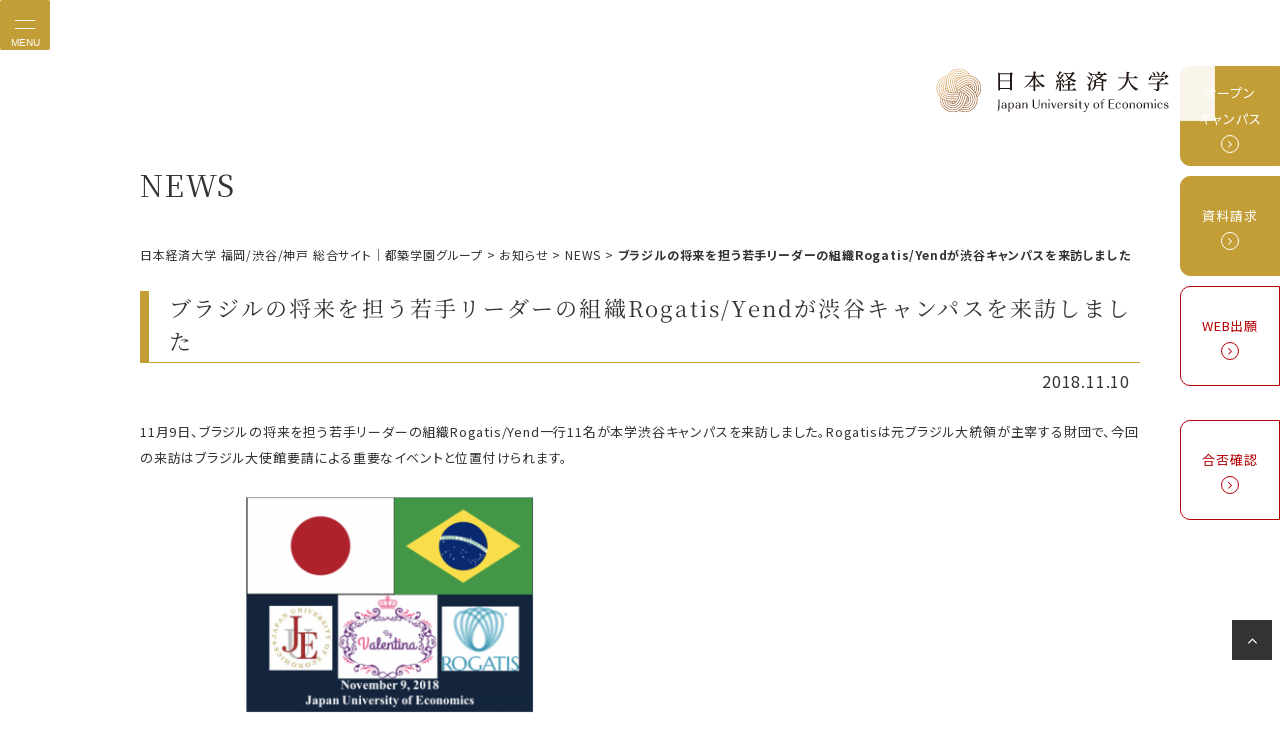

--- FILE ---
content_type: text/html; charset=UTF-8
request_url: https://www.jue.ac.jp/information/raihou1811/
body_size: 64139
content:





<!DOCTYPE html>
<html lang="ja">

  <head prefix="og: http://ogp.me/ns# fb: http://ogp.me/ns/fb# article: http://ogp.me/ns/article#">
    <!-- Google Tag Manager -->
    <script>
    (function(w, d, s, l, i) {
        w[l] = w[l] || [];
        w[l].push({
            'gtm.start': new Date().getTime(),
            event: 'gtm.js'
        });
        var f = d.getElementsByTagName(s)[0],
            j = d.createElement(s),
            dl = l != 'dataLayer' ? '&l=' + l : '';
        j.async = true;
        j.src =
            'https://www.googletagmanager.com/gtm.js?id=' + i + dl;
        f.parentNode.insertBefore(j, f);
    })(window, document, 'script', 'dataLayer', 'GTM-M89TZL5');
    </script>
    <!-- End Google Tag Manager -->
    <meta charset="UTF-8">
    <meta name="viewport" content="width=device-width,initial-scale=1">
    <meta http-equiv="X-UA-Compatible" content="IE=edge">
    <meta name="format-detection" content="telephone=no">
    <meta name="google" content="nositelinkssearchbox">
    <title>ブラジルの将来を担う若手リーダーの組織Rogatis/Yendが渋谷キャンパスを来訪しました - 日本経済大学 福岡/渋谷/神戸 総合サイト｜都築学園グループ</title>

		<!-- All in One SEO 4.9.2 - aioseo.com -->
	<meta name="description" content="11月9日、ブラジルの将来を担う若手リーダーの組織Rogatis/Yend一行11名が本学渋谷キャンパスを来訪" />
	<meta name="robots" content="max-image-preview:large" />
	<meta name="author" content="juesougoupost"/>
	<link rel="canonical" href="https://www.jue.ac.jp/information/raihou1811/" />
	<meta name="generator" content="All in One SEO (AIOSEO) 4.9.2" />
		<meta property="og:locale" content="ja_JP" />
		<meta property="og:site_name" content="日本経済大学 福岡/渋谷/神戸 総合サイト｜都築学園グループ -" />
		<meta property="og:type" content="article" />
		<meta property="og:title" content="ブラジルの将来を担う若手リーダーの組織Rogatis/Yendが渋谷キャンパスを来訪しました - 日本経済大学 福岡/渋谷/神戸 総合サイト｜都築学園グループ" />
		<meta property="og:description" content="11月9日、ブラジルの将来を担う若手リーダーの組織Rogatis/Yend一行11名が本学渋谷キャンパスを来訪" />
		<meta property="og:url" content="https://www.jue.ac.jp/information/raihou1811/" />
		<meta property="article:published_time" content="2018-11-10T00:00:03+00:00" />
		<meta property="article:modified_time" content="2022-08-23T01:43:59+00:00" />
		<meta name="twitter:card" content="summary" />
		<meta name="twitter:title" content="ブラジルの将来を担う若手リーダーの組織Rogatis/Yendが渋谷キャンパスを来訪しました - 日本経済大学 福岡/渋谷/神戸 総合サイト｜都築学園グループ" />
		<meta name="twitter:description" content="11月9日、ブラジルの将来を担う若手リーダーの組織Rogatis/Yend一行11名が本学渋谷キャンパスを来訪" />
		<script type="application/ld+json" class="aioseo-schema">
			{"@context":"https:\/\/schema.org","@graph":[{"@type":"BlogPosting","@id":"https:\/\/www.jue.ac.jp\/information\/raihou1811\/#blogposting","name":"\u30d6\u30e9\u30b8\u30eb\u306e\u5c06\u6765\u3092\u62c5\u3046\u82e5\u624b\u30ea\u30fc\u30c0\u30fc\u306e\u7d44\u7e54Rogatis\/Yend\u304c\u6e0b\u8c37\u30ad\u30e3\u30f3\u30d1\u30b9\u3092\u6765\u8a2a\u3057\u307e\u3057\u305f - \u65e5\u672c\u7d4c\u6e08\u5927\u5b66 \u798f\u5ca1\/\u6e0b\u8c37\/\u795e\u6238 \u7dcf\u5408\u30b5\u30a4\u30c8\uff5c\u90fd\u7bc9\u5b66\u5712\u30b0\u30eb\u30fc\u30d7","headline":"\u30d6\u30e9\u30b8\u30eb\u306e\u5c06\u6765\u3092\u62c5\u3046\u82e5\u624b\u30ea\u30fc\u30c0\u30fc\u306e\u7d44\u7e54Rogatis\/Yend\u304c\u6e0b\u8c37\u30ad\u30e3\u30f3\u30d1\u30b9\u3092\u6765\u8a2a\u3057\u307e\u3057\u305f","author":{"@id":"https:\/\/www.jue.ac.jp\/author\/juesougoupost\/#author"},"publisher":{"@id":"https:\/\/www.jue.ac.jp\/#organization"},"image":{"@type":"ImageObject","url":"https:\/\/www.jue.ac.jp\/wp\/wp-content\/uploads\/2018\/11\/1115-300x226-1.png","width":300,"height":226},"datePublished":"2018-11-10T09:00:03+09:00","dateModified":"2022-08-23T10:43:59+09:00","inLanguage":"ja","mainEntityOfPage":{"@id":"https:\/\/www.jue.ac.jp\/information\/raihou1811\/#webpage"},"isPartOf":{"@id":"https:\/\/www.jue.ac.jp\/information\/raihou1811\/#webpage"},"articleSection":"NEWS, \u304a\u77e5\u3089\u305b, \u56fd\u969b\u4ea4\u6d41\u30fb\u7559\u5b66"},{"@type":"BreadcrumbList","@id":"https:\/\/www.jue.ac.jp\/information\/raihou1811\/#breadcrumblist","itemListElement":[{"@type":"ListItem","@id":"https:\/\/www.jue.ac.jp#listItem","position":1,"name":"\u30db\u30fc\u30e0","item":"https:\/\/www.jue.ac.jp","nextItem":{"@type":"ListItem","@id":"https:\/\/www.jue.ac.jp\/information\/#listItem","name":"\u304a\u77e5\u3089\u305b"}},{"@type":"ListItem","@id":"https:\/\/www.jue.ac.jp\/information\/#listItem","position":2,"name":"\u304a\u77e5\u3089\u305b","item":"https:\/\/www.jue.ac.jp\/information\/","nextItem":{"@type":"ListItem","@id":"https:\/\/www.jue.ac.jp\/information\/news\/#listItem","name":"NEWS"},"previousItem":{"@type":"ListItem","@id":"https:\/\/www.jue.ac.jp#listItem","name":"\u30db\u30fc\u30e0"}},{"@type":"ListItem","@id":"https:\/\/www.jue.ac.jp\/information\/news\/#listItem","position":3,"name":"NEWS","item":"https:\/\/www.jue.ac.jp\/information\/news\/","nextItem":{"@type":"ListItem","@id":"https:\/\/www.jue.ac.jp\/information\/raihou1811\/#listItem","name":"\u30d6\u30e9\u30b8\u30eb\u306e\u5c06\u6765\u3092\u62c5\u3046\u82e5\u624b\u30ea\u30fc\u30c0\u30fc\u306e\u7d44\u7e54Rogatis\/Yend\u304c\u6e0b\u8c37\u30ad\u30e3\u30f3\u30d1\u30b9\u3092\u6765\u8a2a\u3057\u307e\u3057\u305f"},"previousItem":{"@type":"ListItem","@id":"https:\/\/www.jue.ac.jp\/information\/#listItem","name":"\u304a\u77e5\u3089\u305b"}},{"@type":"ListItem","@id":"https:\/\/www.jue.ac.jp\/information\/raihou1811\/#listItem","position":4,"name":"\u30d6\u30e9\u30b8\u30eb\u306e\u5c06\u6765\u3092\u62c5\u3046\u82e5\u624b\u30ea\u30fc\u30c0\u30fc\u306e\u7d44\u7e54Rogatis\/Yend\u304c\u6e0b\u8c37\u30ad\u30e3\u30f3\u30d1\u30b9\u3092\u6765\u8a2a\u3057\u307e\u3057\u305f","previousItem":{"@type":"ListItem","@id":"https:\/\/www.jue.ac.jp\/information\/news\/#listItem","name":"NEWS"}}]},{"@type":"Organization","@id":"https:\/\/www.jue.ac.jp\/#organization","name":"jue","url":"https:\/\/www.jue.ac.jp\/"},{"@type":"Person","@id":"https:\/\/www.jue.ac.jp\/author\/juesougoupost\/#author","url":"https:\/\/www.jue.ac.jp\/author\/juesougoupost\/","name":"juesougoupost","image":{"@type":"ImageObject","@id":"https:\/\/www.jue.ac.jp\/information\/raihou1811\/#authorImage","url":"https:\/\/secure.gravatar.com\/avatar\/e81b8901d74b31d978ac74646b3eef7a?s=96&d=mm&r=g","width":96,"height":96,"caption":"juesougoupost"}},{"@type":"WebPage","@id":"https:\/\/www.jue.ac.jp\/information\/raihou1811\/#webpage","url":"https:\/\/www.jue.ac.jp\/information\/raihou1811\/","name":"\u30d6\u30e9\u30b8\u30eb\u306e\u5c06\u6765\u3092\u62c5\u3046\u82e5\u624b\u30ea\u30fc\u30c0\u30fc\u306e\u7d44\u7e54Rogatis\/Yend\u304c\u6e0b\u8c37\u30ad\u30e3\u30f3\u30d1\u30b9\u3092\u6765\u8a2a\u3057\u307e\u3057\u305f - \u65e5\u672c\u7d4c\u6e08\u5927\u5b66 \u798f\u5ca1\/\u6e0b\u8c37\/\u795e\u6238 \u7dcf\u5408\u30b5\u30a4\u30c8\uff5c\u90fd\u7bc9\u5b66\u5712\u30b0\u30eb\u30fc\u30d7","description":"11\u67089\u65e5\u3001\u30d6\u30e9\u30b8\u30eb\u306e\u5c06\u6765\u3092\u62c5\u3046\u82e5\u624b\u30ea\u30fc\u30c0\u30fc\u306e\u7d44\u7e54Rogatis\/Yend\u4e00\u884c11\u540d\u304c\u672c\u5b66\u6e0b\u8c37\u30ad\u30e3\u30f3\u30d1\u30b9\u3092\u6765\u8a2a","inLanguage":"ja","isPartOf":{"@id":"https:\/\/www.jue.ac.jp\/#website"},"breadcrumb":{"@id":"https:\/\/www.jue.ac.jp\/information\/raihou1811\/#breadcrumblist"},"author":{"@id":"https:\/\/www.jue.ac.jp\/author\/juesougoupost\/#author"},"creator":{"@id":"https:\/\/www.jue.ac.jp\/author\/juesougoupost\/#author"},"image":{"@type":"ImageObject","url":"https:\/\/www.jue.ac.jp\/wp\/wp-content\/uploads\/2018\/11\/1115-300x226-1.png","@id":"https:\/\/www.jue.ac.jp\/information\/raihou1811\/#mainImage","width":300,"height":226},"primaryImageOfPage":{"@id":"https:\/\/www.jue.ac.jp\/information\/raihou1811\/#mainImage"},"datePublished":"2018-11-10T09:00:03+09:00","dateModified":"2022-08-23T10:43:59+09:00"},{"@type":"WebSite","@id":"https:\/\/www.jue.ac.jp\/#website","url":"https:\/\/www.jue.ac.jp\/","name":"\u65e5\u672c\u7d4c\u6e08\u5927\u5b66 \u798f\u5ca1\/\u6e0b\u8c37\/\u795e\u6238 \u7dcf\u5408\u30b5\u30a4\u30c8\uff5c\u90fd\u7bc9\u5b66\u5712\u30b0\u30eb\u30fc\u30d7","inLanguage":"ja","publisher":{"@id":"https:\/\/www.jue.ac.jp\/#organization"}}]}
		</script>
		<!-- All in One SEO -->

<link rel='dns-prefetch' href='//fonts.googleapis.com' />
<link rel='dns-prefetch' href='//maxcdn.bootstrapcdn.com' />
<link rel="alternate" type="application/rss+xml" title="日本経済大学 福岡/渋谷/神戸 総合サイト｜都築学園グループ &raquo; フィード" href="https://www.jue.ac.jp/feed/" />
<link rel="alternate" type="application/rss+xml" title="日本経済大学 福岡/渋谷/神戸 総合サイト｜都築学園グループ &raquo; コメントフィード" href="https://www.jue.ac.jp/comments/feed/" />
<link rel="alternate" type="application/rss+xml" title="日本経済大学 福岡/渋谷/神戸 総合サイト｜都築学園グループ &raquo; ブラジルの将来を担う若手リーダーの組織Rogatis/Yendが渋谷キャンパスを来訪しました のコメントのフィード" href="https://www.jue.ac.jp/information/raihou1811/feed/" />
<link rel='stylesheet' id='wp-block-library-css' href='https://www.jue.ac.jp/wp/wp-includes/css/dist/block-library/style.min.css?ver=6.6.4' type='text/css' media='all' />
<link rel='stylesheet' id='aioseo/css/src/vue/standalone/blocks/table-of-contents/global.scss-css' href='https://www.jue.ac.jp/wp/wp-content/plugins/all-in-one-seo-pack/dist/Lite/assets/css/table-of-contents/global.e90f6d47.css?ver=4.9.2' type='text/css' media='all' />
<style id='ghostkit-typography-inline-css' type='text/css'>
 
</style>
<style id='classic-theme-styles-inline-css' type='text/css'>
/*! This file is auto-generated */
.wp-block-button__link{color:#fff;background-color:#32373c;border-radius:9999px;box-shadow:none;text-decoration:none;padding:calc(.667em + 2px) calc(1.333em + 2px);font-size:1.125em}.wp-block-file__button{background:#32373c;color:#fff;text-decoration:none}
</style>
<style id='global-styles-inline-css' type='text/css'>
:root{--wp--preset--aspect-ratio--square: 1;--wp--preset--aspect-ratio--4-3: 4/3;--wp--preset--aspect-ratio--3-4: 3/4;--wp--preset--aspect-ratio--3-2: 3/2;--wp--preset--aspect-ratio--2-3: 2/3;--wp--preset--aspect-ratio--16-9: 16/9;--wp--preset--aspect-ratio--9-16: 9/16;--wp--preset--color--black: #000000;--wp--preset--color--cyan-bluish-gray: #abb8c3;--wp--preset--color--white: #ffffff;--wp--preset--color--pale-pink: #f78da7;--wp--preset--color--vivid-red: #cf2e2e;--wp--preset--color--luminous-vivid-orange: #ff6900;--wp--preset--color--luminous-vivid-amber: #fcb900;--wp--preset--color--light-green-cyan: #7bdcb5;--wp--preset--color--vivid-green-cyan: #00d084;--wp--preset--color--pale-cyan-blue: #8ed1fc;--wp--preset--color--vivid-cyan-blue: #0693e3;--wp--preset--color--vivid-purple: #9b51e0;--wp--preset--color--main: #C39E37;--wp--preset--color--lightmain: #F9F7F1;--wp--preset--color--lightblue: #82B9E0;--wp--preset--color--lightblue-2: #EBF4FA;--wp--preset--color--emerald-green: #1bb29c;--wp--preset--color--emerald-green-sub: #58c8ce;--wp--preset--color--green: #55c5aa;--wp--preset--color--green-sub: #99dbcc;--wp--preset--color--green-bg: #d6f1ec;--wp--preset--color--purple: #cb92cf;--wp--preset--color--purple-sub: #ead4ec;--wp--preset--color--shocking-pink: #d44daf;--wp--preset--color--orange: #fbbd40;--wp--preset--color--orange-sub: #fce5b1;--wp--preset--color--pink: #f999a0;--wp--preset--color--red: #f35464;--wp--preset--color--clear-red: #EC6D65;--wp--preset--gradient--vivid-cyan-blue-to-vivid-purple: linear-gradient(135deg,rgba(6,147,227,1) 0%,rgb(155,81,224) 100%);--wp--preset--gradient--light-green-cyan-to-vivid-green-cyan: linear-gradient(135deg,rgb(122,220,180) 0%,rgb(0,208,130) 100%);--wp--preset--gradient--luminous-vivid-amber-to-luminous-vivid-orange: linear-gradient(135deg,rgba(252,185,0,1) 0%,rgba(255,105,0,1) 100%);--wp--preset--gradient--luminous-vivid-orange-to-vivid-red: linear-gradient(135deg,rgba(255,105,0,1) 0%,rgb(207,46,46) 100%);--wp--preset--gradient--very-light-gray-to-cyan-bluish-gray: linear-gradient(135deg,rgb(238,238,238) 0%,rgb(169,184,195) 100%);--wp--preset--gradient--cool-to-warm-spectrum: linear-gradient(135deg,rgb(74,234,220) 0%,rgb(151,120,209) 20%,rgb(207,42,186) 40%,rgb(238,44,130) 60%,rgb(251,105,98) 80%,rgb(254,248,76) 100%);--wp--preset--gradient--blush-light-purple: linear-gradient(135deg,rgb(255,206,236) 0%,rgb(152,150,240) 100%);--wp--preset--gradient--blush-bordeaux: linear-gradient(135deg,rgb(254,205,165) 0%,rgb(254,45,45) 50%,rgb(107,0,62) 100%);--wp--preset--gradient--luminous-dusk: linear-gradient(135deg,rgb(255,203,112) 0%,rgb(199,81,192) 50%,rgb(65,88,208) 100%);--wp--preset--gradient--pale-ocean: linear-gradient(135deg,rgb(255,245,203) 0%,rgb(182,227,212) 50%,rgb(51,167,181) 100%);--wp--preset--gradient--electric-grass: linear-gradient(135deg,rgb(202,248,128) 0%,rgb(113,206,126) 100%);--wp--preset--gradient--midnight: linear-gradient(135deg,rgb(2,3,129) 0%,rgb(40,116,252) 100%);--wp--preset--font-size--small: 13px;--wp--preset--font-size--medium: 20px;--wp--preset--font-size--large: 36px;--wp--preset--font-size--x-large: 42px;--wp--preset--spacing--20: 0.44rem;--wp--preset--spacing--30: 0.67rem;--wp--preset--spacing--40: 1rem;--wp--preset--spacing--50: 1.5rem;--wp--preset--spacing--60: 2.25rem;--wp--preset--spacing--70: 3.38rem;--wp--preset--spacing--80: 5.06rem;--wp--preset--shadow--natural: 6px 6px 9px rgba(0, 0, 0, 0.2);--wp--preset--shadow--deep: 12px 12px 50px rgba(0, 0, 0, 0.4);--wp--preset--shadow--sharp: 6px 6px 0px rgba(0, 0, 0, 0.2);--wp--preset--shadow--outlined: 6px 6px 0px -3px rgba(255, 255, 255, 1), 6px 6px rgba(0, 0, 0, 1);--wp--preset--shadow--crisp: 6px 6px 0px rgba(0, 0, 0, 1);}:where(.is-layout-flex){gap: 0.5em;}:where(.is-layout-grid){gap: 0.5em;}body .is-layout-flex{display: flex;}.is-layout-flex{flex-wrap: wrap;align-items: center;}.is-layout-flex > :is(*, div){margin: 0;}body .is-layout-grid{display: grid;}.is-layout-grid > :is(*, div){margin: 0;}:where(.wp-block-columns.is-layout-flex){gap: 2em;}:where(.wp-block-columns.is-layout-grid){gap: 2em;}:where(.wp-block-post-template.is-layout-flex){gap: 1.25em;}:where(.wp-block-post-template.is-layout-grid){gap: 1.25em;}.has-black-color{color: var(--wp--preset--color--black) !important;}.has-cyan-bluish-gray-color{color: var(--wp--preset--color--cyan-bluish-gray) !important;}.has-white-color{color: var(--wp--preset--color--white) !important;}.has-pale-pink-color{color: var(--wp--preset--color--pale-pink) !important;}.has-vivid-red-color{color: var(--wp--preset--color--vivid-red) !important;}.has-luminous-vivid-orange-color{color: var(--wp--preset--color--luminous-vivid-orange) !important;}.has-luminous-vivid-amber-color{color: var(--wp--preset--color--luminous-vivid-amber) !important;}.has-light-green-cyan-color{color: var(--wp--preset--color--light-green-cyan) !important;}.has-vivid-green-cyan-color{color: var(--wp--preset--color--vivid-green-cyan) !important;}.has-pale-cyan-blue-color{color: var(--wp--preset--color--pale-cyan-blue) !important;}.has-vivid-cyan-blue-color{color: var(--wp--preset--color--vivid-cyan-blue) !important;}.has-vivid-purple-color{color: var(--wp--preset--color--vivid-purple) !important;}.has-black-background-color{background-color: var(--wp--preset--color--black) !important;}.has-cyan-bluish-gray-background-color{background-color: var(--wp--preset--color--cyan-bluish-gray) !important;}.has-white-background-color{background-color: var(--wp--preset--color--white) !important;}.has-pale-pink-background-color{background-color: var(--wp--preset--color--pale-pink) !important;}.has-vivid-red-background-color{background-color: var(--wp--preset--color--vivid-red) !important;}.has-luminous-vivid-orange-background-color{background-color: var(--wp--preset--color--luminous-vivid-orange) !important;}.has-luminous-vivid-amber-background-color{background-color: var(--wp--preset--color--luminous-vivid-amber) !important;}.has-light-green-cyan-background-color{background-color: var(--wp--preset--color--light-green-cyan) !important;}.has-vivid-green-cyan-background-color{background-color: var(--wp--preset--color--vivid-green-cyan) !important;}.has-pale-cyan-blue-background-color{background-color: var(--wp--preset--color--pale-cyan-blue) !important;}.has-vivid-cyan-blue-background-color{background-color: var(--wp--preset--color--vivid-cyan-blue) !important;}.has-vivid-purple-background-color{background-color: var(--wp--preset--color--vivid-purple) !important;}.has-black-border-color{border-color: var(--wp--preset--color--black) !important;}.has-cyan-bluish-gray-border-color{border-color: var(--wp--preset--color--cyan-bluish-gray) !important;}.has-white-border-color{border-color: var(--wp--preset--color--white) !important;}.has-pale-pink-border-color{border-color: var(--wp--preset--color--pale-pink) !important;}.has-vivid-red-border-color{border-color: var(--wp--preset--color--vivid-red) !important;}.has-luminous-vivid-orange-border-color{border-color: var(--wp--preset--color--luminous-vivid-orange) !important;}.has-luminous-vivid-amber-border-color{border-color: var(--wp--preset--color--luminous-vivid-amber) !important;}.has-light-green-cyan-border-color{border-color: var(--wp--preset--color--light-green-cyan) !important;}.has-vivid-green-cyan-border-color{border-color: var(--wp--preset--color--vivid-green-cyan) !important;}.has-pale-cyan-blue-border-color{border-color: var(--wp--preset--color--pale-cyan-blue) !important;}.has-vivid-cyan-blue-border-color{border-color: var(--wp--preset--color--vivid-cyan-blue) !important;}.has-vivid-purple-border-color{border-color: var(--wp--preset--color--vivid-purple) !important;}.has-vivid-cyan-blue-to-vivid-purple-gradient-background{background: var(--wp--preset--gradient--vivid-cyan-blue-to-vivid-purple) !important;}.has-light-green-cyan-to-vivid-green-cyan-gradient-background{background: var(--wp--preset--gradient--light-green-cyan-to-vivid-green-cyan) !important;}.has-luminous-vivid-amber-to-luminous-vivid-orange-gradient-background{background: var(--wp--preset--gradient--luminous-vivid-amber-to-luminous-vivid-orange) !important;}.has-luminous-vivid-orange-to-vivid-red-gradient-background{background: var(--wp--preset--gradient--luminous-vivid-orange-to-vivid-red) !important;}.has-very-light-gray-to-cyan-bluish-gray-gradient-background{background: var(--wp--preset--gradient--very-light-gray-to-cyan-bluish-gray) !important;}.has-cool-to-warm-spectrum-gradient-background{background: var(--wp--preset--gradient--cool-to-warm-spectrum) !important;}.has-blush-light-purple-gradient-background{background: var(--wp--preset--gradient--blush-light-purple) !important;}.has-blush-bordeaux-gradient-background{background: var(--wp--preset--gradient--blush-bordeaux) !important;}.has-luminous-dusk-gradient-background{background: var(--wp--preset--gradient--luminous-dusk) !important;}.has-pale-ocean-gradient-background{background: var(--wp--preset--gradient--pale-ocean) !important;}.has-electric-grass-gradient-background{background: var(--wp--preset--gradient--electric-grass) !important;}.has-midnight-gradient-background{background: var(--wp--preset--gradient--midnight) !important;}.has-small-font-size{font-size: var(--wp--preset--font-size--small) !important;}.has-medium-font-size{font-size: var(--wp--preset--font-size--medium) !important;}.has-large-font-size{font-size: var(--wp--preset--font-size--large) !important;}.has-x-large-font-size{font-size: var(--wp--preset--font-size--x-large) !important;}
:where(.wp-block-post-template.is-layout-flex){gap: 1.25em;}:where(.wp-block-post-template.is-layout-grid){gap: 1.25em;}
:where(.wp-block-columns.is-layout-flex){gap: 2em;}:where(.wp-block-columns.is-layout-grid){gap: 2em;}
:root :where(.wp-block-pullquote){font-size: 1.5em;line-height: 1.6;}
</style>
<link rel='stylesheet' id='contact-form-7-css' href='https://www.jue.ac.jp/wp/wp-content/plugins/contact-form-7/includes/css/styles.css?ver=5.9.8' type='text/css' media='all' />
<link rel='stylesheet' id='cf7msm_styles-css' href='https://www.jue.ac.jp/wp/wp-content/plugins/contact-form-7-multi-step-module/resources/cf7msm.css?ver=4.5' type='text/css' media='all' />
<style id='fsb-flexible-spacer-style-inline-css' type='text/css'>
.fsb-style-show-front{position:relative;z-index:2;}@media screen and (min-width:1025px){.fsb-flexible-spacer__device--md,.fsb-flexible-spacer__device--sm{display:none;}}@media screen and (min-width:600px) and (max-width:1024px){.fsb-flexible-spacer__device--lg,.fsb-flexible-spacer__device--sm{display:none;}}@media screen and (max-width:599px){.fsb-flexible-spacer__device--lg,.fsb-flexible-spacer__device--md{display:none;}}
</style>
<link rel='stylesheet' id='wp-pagenavi-css' href='https://www.jue.ac.jp/wp/wp-content/plugins/wp-pagenavi/pagenavi-css.css?ver=2.70' type='text/css' media='all' />
<link rel='stylesheet' id='gfont-css' href='https://fonts.googleapis.com/css2?family=EB+Garamond&#038;family=Noto+Sans+JP:wght@400;500;700&#038;family=Noto+Serif+JP:wght@400;700&#038;family=Oswald&#038;display=swap' type='text/css' media='all' />
<link rel='stylesheet' id='fa-css' href='https://maxcdn.bootstrapcdn.com/font-awesome/4.7.0/css/font-awesome.min.css' type='text/css' media='all' />
<link rel='stylesheet' id='libcss-css' href='https://www.jue.ac.jp/wp/wp-content/themes/jue-re/js/lib.min.css' type='text/css' media='all' />
<link rel='stylesheet' id='re-stylecss-css' href='https://www.jue.ac.jp/wp/wp-content/themes/jue-re/css/re-style.css' type='text/css' media='all' />
<link rel='stylesheet' id='blockeditor-css' href='https://www.jue.ac.jp/wp/wp-content/themes/jue-re/blockeditor/editor-style.css' type='text/css' media='all' />
		<style type="text/css">
			.ghostkit-effects-enabled .ghostkit-effects-reveal {
				pointer-events: none;
				visibility: hidden;
			}
		</style>
		<script>
			if (!window.matchMedia('(prefers-reduced-motion: reduce)').matches) {
				document.documentElement.classList.add(
					'ghostkit-effects-enabled'
				);
			}
		</script>
		    <script src="https://d.shutto-translation.com/trans.js?id=8769"></script>
  </head>

<body >
  <!-- Google Tag Manager (noscript) -->
  <noscript>
    <iframe src="https://www.googletagmanager.com/ns.html?id=GTM-M89TZL5" height="0" width="0"
            style="display:none;visibility:hidden"></iframe>
  </noscript>
  <!-- End Google Tag Manager (noscript) -->
  <header class="re-header fixed-top js-header">
    <div class="re-header__logo-wrap">
      <a href="https://www.jue.ac.jp/" class="logo">
        <picture>
          <source media="(min-width: 768px)" srcset="https://www.jue.ac.jp/wp/wp-content/themes/jue-re/img/logo_w1.svg">
          <img src="https://www.jue.ac.jp/wp/wp-content/themes/jue-re/img/logo-sp.svg" alt="日本経済大学 Japan University of Economics">
        </picture>
      </a>
    </div>
    <!-- /.header__logo-wrap -->

    <nav>
      <button type="button" class="re-hmb js-hmb-trigger" aria-controls="gnav" aria-expanded="false" aria-label="Toggle navigation">
        <span class="re-hmb__line-wrap">
          <span></span>
          <span></span>
        </span>
        <span class="re-hmb__text">MENU</span>
      </button>

      <div id="gnav" class="re-gnavi-wrapper js-hmb-body">
        <div class="re-gnavi-wrapper__inner">
          <form role="search" method="get" id="searchform" class="" action="https://www.jue.ac.jp/">
	<div class="position-relative">
		<label class="screen-reader-text" for="s"></label>
		<input type="text" value="" name="s" id="s" placeholder="ここに検索ワードを入力" class="re-search__input"/>
		<!-- <input type="submit" id="searchsubmit" value="検索" /> -->
    <button type="submit" class="re-search__submit" title="検索">
      <i class="fa fa-search"></i>
    </button>
	</div>
</form>
                    <ul class="re-gnavi mb-0">
  <li class="re-gnavi__item re-gnavi__item--half"><a href="https://kobe.jue.ac.jp/" class="re-gnavi__link">神戸三宮キャンパス</a></li>
  <li class="re-gnavi__item re-gnavi__item--half"><a href="https://shibuya.jue.ac.jp/" class="re-gnavi__link">東京渋谷キャンパス</a></li>
  <li class="re-gnavi__item"><a href="https://www.jue.ac.jp/contact/" class="re-gnavi__link">資料請求</a></li>
  <li class="re-gnavi__item"><a href="https://www.jue.ac.jp/for_applicant/opencampus_top/" class="re-gnavi__link">オープンキャンパス</a></li>
  <li class="re-gnavi__item"><a href="https://www.jue.ac.jp/access/" class="re-gnavi__link">アクセス</a></li>
  <li class="re-gnavi__item re-gnavi__item--pc-submenu-open-trigger js-gnavi-accordion">
    <button type="button" class="re-gnavi__link js-gnavi-accordion__trigger">訪問者別メニュー</button>
    <ul class="re-gnavi--hidden re-gnavi mt-0 js-gnavi-accordion__target js-accordion-target" style="height: 0px; display: none;">
      <li class="re-gnavi__item"><a href="https://www.jue.ac.jp/for_applicant/" class="re-gnavi__link">受験生の方へ</a></li>
      <li class="re-gnavi__item"><a href="https://www.jue.ac.jp/for_foreigners/" class="re-gnavi__link">留学生の方へ</a></li>
      <!-- <li class="re-gnavi__item"><a href="#" class="re-gnavi__link">高校関係者の方へ</a></li> -->
      <li class="re-gnavi__item"><a href="https://www.jue.ac.jp/for_student/" class="re-gnavi__link">在学生の方へ</a></li>
      <li class="re-gnavi__item"><a href="https://www.jue.ac.jp/for_alumni/" class="re-gnavi__link">卒業生の方へ</a></li>
      <li class="re-gnavi__item"><a href="https://www.jue.ac.jp/for_company/" class="re-gnavi__link">企業の方へ</a></li>
      <li class="re-gnavi__item"><a href="https://www.jue.ac.jp/for_public/" class="re-gnavi__link">一般の方へ</a></li>
    </ul>
  </li>
  <li class="re-gnavi__item re-gnavi__item--pc-submenu-open-trigger js-gnavi-accordion">
    <button type="button" class="re-gnavi__link js-gnavi-accordion__trigger">日本経済大学について</button>
    <ul class="re-gnavi--hidden re-gnavi mt-0 js-gnavi-accordion__target js-accordion-target" style="height: 0px; display: none;">
      <li class="re-gnavi__item"><a href="https://www.jue.ac.jp/aboutus/" class="re-gnavi__link">日本経済大学について</a></li>
      <li class="re-gnavi__item"><a href="https://www.jue.ac.jp/aboutus/message/" class="re-gnavi__link">学長メッセージ</a></li>
      <li class="re-gnavi__item"><a href="https://www.jue.ac.jp/collaboration-school/" class="re-gnavi__link">高大連携</a></li>
      <li class="re-gnavi__item"><a href="https://www.jue.ac.jp/information/collaboration/" class="re-gnavi__link">産学連携</a></li>
      <li class="re-gnavi__item"><a href="https://www.jue.ac.jp/aboutus/release/" class="re-gnavi__link">情報公開</a></li>
      <!-- <li class="re-gnavi__item"><a href="#" class="re-gnavi__link">施設紹介</a></li>
      <li class="re-gnavi__item"><a href="#" class="re-gnavi__link">図書館情報センター</a></li> -->
      <li class="re-gnavi__item"><a href="https://shibuya.jue.ac.jp/graduate_school/?_gl=1*w8yd6a*_gcl_au*MTczMzgzOTMwNi4xNzE3NTU1MDI0&_ga=2.174095466.971023134.1719868105-1919523607.1719868105" class="re-gnavi__link">大学院</a></li>
      <li class="re-gnavi__item"><a href="https://www.jue.ac.jp/special_contents/50th/" class="re-gnavi__link">開学50周年記念特設ページ</a></li>
      <li class="re-gnavi__item"><a href="https://www.jue.ac.jp/information/sdgs/" class="re-gnavi__link">SDGsに向けた取り組み</a></li>
    </ul>
  </li>
  <li class="re-gnavi__item re-gnavi__item--pc-submenu-open-trigger js-gnavi-accordion">
    <button type="button" class="re-gnavi__link js-gnavi-accordion__trigger">教育</button>
    <ul class="re-gnavi--hidden re-gnavi mt-0 js-gnavi-accordion__target js-accordion-target" style="height: 0px; display: none;">
      <li class="re-gnavi__item"><a href="https://www.jue.ac.jp/department_top/" class="re-gnavi__link">学部・学科コース</a></li>
      <li class="re-gnavi__item"><a href="https://www.jue.ac.jp/department_top/policy/" class="re-gnavi__link">3つのポリシー</a></li>
      <li class="re-gnavi__item"><a href="https://www.jue.ac.jp/department_top/dxprogram/" class="re-gnavi__link">DXプログラム</a></li>
      <li class="re-gnavi__item"><a href="https://www.jue.ac.jp/department_top/sd/" class="re-gnavi__link">SDプログラム</a></li>
      <li class="re-gnavi__item"><a href="https://www.jue.ac.jp/department_top/teaching_course/" class="re-gnavi__link">教職課程</a></li>
      <li class="re-gnavi__item"><a href="https://www.jue.ac.jp/department_top/oversea/" class="re-gnavi__link">留学制度</a></li>
      <li class="re-gnavi__item"><a href="https://www.jue.ac.jp/department_top/office_hour/" class="re-gnavi__link">オフィスアワー</a></li>
    </ul>
  </li>
  <li class="re-gnavi__item re-gnavi__item--pc-submenu-open-trigger js-gnavi-accordion">
    <button type="button" class="re-gnavi__link js-gnavi-accordion__trigger">教員紹介</button>
    <ul class="re-gnavi--hidden re-gnavi mt-0 js-gnavi-accordion__target js-accordion-target" style="height: 0px; display: none;">
      <li class="re-gnavi__item"><a href="https://www.jue.ac.jp/professor_fukuoka/" class="re-gnavi__link">福岡キャンパス</a></li>
      <li class="re-gnavi__item"><a href="https://kobe.jue.ac.jp/professor_kobe/" class="re-gnavi__link">神戸三宮キャンパス</a></li>
      <li class="re-gnavi__item"><a href="https://shibuya.jue.ac.jp/professor_tokyo/" class="re-gnavi__link">東京渋谷キャンパス</a></li>
    </ul>
  </li>
  <li class="re-gnavi__item re-gnavi__item--pc-submenu-open-trigger js-gnavi-accordion">
    <button type="button" class="re-gnavi__link js-gnavi-accordion__trigger">就職について</button>
    <ul class="re-gnavi--hidden re-gnavi mt-0 js-gnavi-accordion__target js-accordion-target" style="height: 0px; display: none;">
      <li class="re-gnavi__item"><a href="https://www.jue.ac.jp/carrer_support/" class="re-gnavi__link">キャリア支援について</a></li>
      <li class="re-gnavi__item"><a href="https://www.jue.ac.jp/department_top/internships/" class="re-gnavi__link">キャリアデザイン・インターシップ</a></li>
      <li class="re-gnavi__item"><a href="https://www.jue.ac.jp/qualification/" class="re-gnavi__link">資格取得</a></li>
    </ul>
  </li>
  <li class="re-gnavi__item re-gnavi__item--pc-submenu-open-trigger js-gnavi-accordion">
    <button type="button" class="re-gnavi__link js-gnavi-accordion__trigger">キャンパスライフ</button>
    <ul class="re-gnavi--hidden re-gnavi mt-0 js-gnavi-accordion__target js-accordion-target" style="height: 0px; display: none;">
      <li class="re-gnavi__item"><a href="https://www.jue.ac.jp/canpaslife/" class="re-gnavi__link">キャンパスライフ</a></li>
      <li class="re-gnavi__item"><a href="https://www.jue.ac.jp/facility-navigation/" class="re-gnavi__link">施設紹介</a>
      <li class="re-gnavi__item"><a href="https://www.jue.ac.jp/canpaslife/circle_list/" class="re-gnavi__link">サークル・クラブ活動</a></li>
      <li class="re-gnavi__item"><a href="https://www.jue.ac.jp/canpaslife/student-public-relations-editorial-department/" class="re-gnavi__link">日経大 学生広報編集部</a></li>
      <li class="re-gnavi__item"><a href="https://www.jue.ac.jp/canpaslife/sns/" class="re-gnavi__link">いいね！日経大</a></li>
    </ul>
  </li>
  <li class="re-gnavi__item re-gnavi__item--pc-submenu-open-trigger js-gnavi-accordion">
    <button type="button" class="re-gnavi__link js-gnavi-accordion__trigger">国際</button>
    <ul class="re-gnavi--hidden re-gnavi mt-0 js-gnavi-accordion__target js-accordion-target" style="height: 0px; display: none;">
      <li class="re-gnavi__item"><a href="https://www.jue.ac.jp/department_top/oversea/" class="re-gnavi__link">留学制度</a></li>
      <li class="re-gnavi__item"><a href="https://www.jue.ac.jp/partnership/" class="re-gnavi__link">提携校一覧</a></li>
      <li class="re-gnavi__item"><a href="https://www.jue.ac.jp/department_top/oversea/study-abroad-report/" class="re-gnavi__link">留学体験記</a></li>
    </ul>
  </li>
  <li class="re-gnavi__item"><a href="https://www.jue.ac.jp/for_student/" class="re-gnavi__link">在学生の方へ</a></li>
  <li class="re-gnavi__item"><a href="https://www.jue.ac.jp/for_alumni/" class="re-gnavi__link">卒業生の方へ</a></li>
  <!-- <li class="re-gnavi__item"><a href="#" class="re-gnavi__link">Intaernational Relation</a></li> -->
  <li class="re-gnavi__item"><a href="https://www.jue.ac.jp/information/" class="re-gnavi__link">お知らせ</a></li>
</ul>        </div>
        <!-- /.re-gnavi-wrapper__inner -->
      </div>
      <!-- /.re-gnavi js-hmb-body -->
    </nav>
  </header>

  
  <div class="re-page-header-wrapper">

      <div class="container">
      <div class="re-no-firstview"></div>
            <h1 class="re-page-heading font-sub">NEWS</h1>
    </div>
    <!-- /.container -->
    </div>
  <!-- /.re-page-header-wrapper -->

  
    <div class="breadcrumbs-wrapper container">
    <div class="breadcrumbs" typeof="BreadcrumbList" vocab="https://schema.org/">
      <span property="itemListElement" typeof="ListItem"><a property="item" typeof="WebPage" title="日本経済大学 福岡/渋谷/神戸 総合サイト｜都築学園グループへ移動する" href="https://www.jue.ac.jp" class="home" ><span property="name">日本経済大学 福岡/渋谷/神戸 総合サイト｜都築学園グループ</span></a><meta property="position" content="1"></span> &gt; <span property="itemListElement" typeof="ListItem"><a property="item" typeof="WebPage" title="Go to the お知らせ カテゴリー archives." href="https://www.jue.ac.jp/information/" class="taxonomy category" ><span property="name">お知らせ</span></a><meta property="position" content="2"></span> &gt; <span property="itemListElement" typeof="ListItem"><a property="item" typeof="WebPage" title="Go to the NEWS カテゴリー archives." href="https://www.jue.ac.jp/information/news/" class="taxonomy category" ><span property="name">NEWS</span></a><meta property="position" content="3"></span> &gt; <span property="itemListElement" typeof="ListItem"><span property="name" class="post post-post current-item">ブラジルの将来を担う若手リーダーの組織Rogatis/Yendが渋谷キャンパスを来訪しました</span><meta property="url" content="https://www.jue.ac.jp/information/raihou1811/"><meta property="position" content="4"></span>    </div>
  </div>
  <!-- /.container -->
  <div class="re-contents">
  <div class="container re-single">
    <main class="pb-100">

                                    <div class="re-single__header">
                            <h1 class="re-single__heading">
                ブラジルの将来を担う若手リーダーの組織Rogatis/Yendが渋谷キャンパスを来訪しました              </h1>
              <!-- /.re-single__heading -->
            </div>

            <time datetime="2018-11-10" class="re-single__date mt-10 mr-10">
              2018.11.10            </time>
            <!-- /.re-single__date -->

            <div class="re-single__content mt-20 mt-md-30">
              <p>11月9日、ブラジルの将来を担う若手リーダーの組織Rogatis/Yend一行11名が本学渋谷キャンパスを来訪しました。Rogatisは元ブラジル大統領が主宰する財団で、今回の来訪はブラジル大使館要請による重要なイベントと位置付けられます。</p>
<table class=" aligncenter" style="width: 80%;">
<tbody>
<tr>
<td style="width: 300px; text-align: center;"><img fetchpriority="high" decoding="async" class="aligncenter wp-image-4361" src="http://shibuya.jue.ac.jp/wp-content/uploads/sites/5/2018/11/1115-300x226.png" alt="" width="305" height="230" />   <img decoding="async" class="aligncenter wp-image-4375" src="http://shibuya.jue.ac.jp/wp-content/uploads/sites/5/2018/11/ブラジル来客20181109-1024x577.jpg" alt="" width="401" height="226" /></td>
</tr>
</tbody>
</table>
<p>Yend（Young Elite and Nations Development）は名称が示すように、大手企業を率いるファミリーを中心とした後継者を育てるプログラムです。</p>
<p>毎年アメリカやヨーロッパを訪問してきましたが、今年は日本を訪問先として選び、１０月３１日（水）～１１月９日（金）訪日しています。</p>
<p>理想のブラジルを実現するための諸理念・方策の探求と、それを推進していく人材の育成、ブラジル国を導く真のリーダーを育成し、各国の企業家や機関とのミーティングを通じて情報交換を希望しています。</p>
<p>本学渋谷キャンパスでは、本学および都築学園を紹介した後、先方の要望で後藤俊夫特任教授が「ファミリービジネスと長寿性」と題して講演を行いました。</p>
<table class=" aligncenter" style="width: 90%;">
<tbody>
<tr>
<td style="width: 100%; text-align: center;"><img decoding="async" class="aligncenter wp-image-4362 size-full" style="text-align: start;" src="http://shibuya.jue.ac.jp/wp-content/uploads/sites/5/2018/11/1115-2.png" alt="" width="850" height="318" /></td>
</tr>
</tbody>
</table>
<p>一行は、西暦578年から1440年続く世界最古の金剛組などを訪問しており、細部にわたる意見交換が積極的に行われました。</p>
<p>また、それぞれのメンバーが事業を承継する立場にいるので、その夢や悩みなどが語り合う時間もありました。</p>
<table class=" aligncenter" style="width: 90%;">
<tbody>
<tr>
<td style="width: 100%; text-align: center;"><img loading="lazy" decoding="async" class="aligncenter wp-image-4367 size-large" src="http://shibuya.jue.ac.jp/wp-content/uploads/sites/5/2018/11/ブラジル来客20181109-2-1024x577.jpg" alt="" width="640" height="361" /></td>
</tr>
</tbody>
</table>
<p>1時間という短かい時間でしたが、非常に密度の濃い有益な交流が実現でき、満足していただいたようです。</p>
<p>本学が、今後さらに学術交流ネットワークを拡大するうえでも、有力な支援となることが期待されそうです。</p>
<p>関連サイト：<br />
<a href="http://www.rogatis.com.br/?lang=jp">http://www.rogatis.com.br/?lang=jp</a></p>
            </div>
          
            
                  </main>
  </div>
  <!-- /.container -->
</div>
<!-- /.re-contents -->

    <div class="pagetop">
      <a href="#" class="scroll">ページの先頭へ</a>
    </div>

      <div class="re-pickup__slider js-pickup-slider mt-50 mt-md-40 mb-0">
                        <a href="https://univas.jp/safe/article/202509011421549/" class="re-pickup__slide re-pickup-card">
          <div class="re-pickup-card__img-wrap">
            <img src="https://www.jue.ac.jp/wp/wp-content/uploads/2025/09/UNIVAS-SSC-2.jpg" alt="">
          </div>
          <!-- /.re-pickup-card__img-wrap -->
          <p class="re-pickup-card__heading">安心安全認証「UNIVAS SSC」を取得</p>
          <!-- /.re-pickup-card__heading -->
          <p class="re-pickup-card__desc mt-5">本学は一般社団法人大学スポーツ協会(UNIVAS) による「UNIVAS 安心安全ガイドライン」が推奨する取組設定項目について認証評価基準を満たし「安全安心認証（ UNIVAS SSC) 」を取得いたしました。</p>
          <!-- /.re-pickup-card__desc mt-5 -->
          <time class="re-pickup-card__date mt-10" datetime="2025-09-01">2025/09/01</time>
          <!-- /.re-pickup-card__date mt-10 -->
        </a>
        <!-- /.re-pickup__slide re-pickup-card -->                              <a href="https://www.jue.ac.jp/for_applicant/opencampus_top/" class="re-pickup__slide re-pickup-card">
          <div class="re-pickup-card__img-wrap">
            <img src="https://www.jue.ac.jp/wp/wp-content/uploads/2025/05/oc-slide-color-change-1.jpg" alt="">
          </div>
          <!-- /.re-pickup-card__img-wrap -->
          <p class="re-pickup-card__heading">オープンキャンパス2025</p>
          <!-- /.re-pickup-card__heading -->
          <p class="re-pickup-card__desc mt-5">迷っていても大丈夫！　日経大を体験して、未来の進路を見つけよう！</p>
          <!-- /.re-pickup-card__desc mt-5 -->
          <time class="re-pickup-card__date mt-10" datetime="2022-04-07">2022/04/07</time>
          <!-- /.re-pickup-card__date mt-10 -->
        </a>
        <!-- /.re-pickup__slide re-pickup-card -->                              <a href="https://my.ebook5.net/nikkeidai/2026/" class="re-pickup__slide re-pickup-card">
          <div class="re-pickup-card__img-wrap">
            <img src="https://www.jue.ac.jp/wp/wp-content/uploads/2025/03/2025-digital-pamphlet-slide.jpg" alt="">
          </div>
          <!-- /.re-pickup-card__img-wrap -->
          <p class="re-pickup-card__heading">大学案内2026</p>
          <!-- /.re-pickup-card__heading -->
          <p class="re-pickup-card__desc mt-5">2026年4月入学生向けの大学案内をデジタルパンフでご覧いただけます。</p>
          <!-- /.re-pickup-card__desc mt-5 -->
          <time class="re-pickup-card__date mt-10" datetime="2025-03-17">2025/03/17</time>
          <!-- /.re-pickup-card__date mt-10 -->
        </a>
        <!-- /.re-pickup__slide re-pickup-card -->                              <a href="https://www.jue.ac.jp/businesscontest2025/" class="re-pickup__slide re-pickup-card">
          <div class="re-pickup-card__img-wrap">
            <img src="https://www.jue.ac.jp/wp/wp-content/uploads/2025/07/business-plan-contest-fotter-1-1.jpg" alt="">
          </div>
          <!-- /.re-pickup-card__img-wrap -->
          <p class="re-pickup-card__heading">全国高校生ビジネスプランコンテスト</p>
          <!-- /.re-pickup-card__heading -->
          <p class="re-pickup-card__desc mt-5"><p></p></p>
          <!-- /.re-pickup-card__desc mt-5 -->
          <time class="re-pickup-card__date mt-10" datetime="2025-07-01">2025/07/01</time>
          <!-- /.re-pickup-card__date mt-10 -->
        </a>
        <!-- /.re-pickup__slide re-pickup-card -->                              <a href="https://www.jue.ac.jp/department_top/oversea/study-abroad-report/" class="re-pickup__slide re-pickup-card">
          <div class="re-pickup-card__img-wrap">
            <img src="https://www.jue.ac.jp/wp/wp-content/uploads/2023/09/ryugaku-slide-2.jpg" alt="">
          </div>
          <!-- /.re-pickup-card__img-wrap -->
          <p class="re-pickup-card__heading">日経大 留学体験記</p>
          <!-- /.re-pickup-card__heading -->
          <p class="re-pickup-card__desc mt-5">本学の学生が海外に留学し、そこで学んだことや経験したことを「体験記」として掲載。<br />
留学をしてみたい方もまだ迷っている方も是非ご覧ください！</p>
          <!-- /.re-pickup-card__desc mt-5 -->
          <time class="re-pickup-card__date mt-10" datetime="2023-09-07">2023/09/07</time>
          <!-- /.re-pickup-card__date mt-10 -->
        </a>
        <!-- /.re-pickup__slide re-pickup-card -->                              <a href="https://www.jue.ac.jp/blue-rose/" class="re-pickup__slide re-pickup-card">
          <div class="re-pickup-card__img-wrap">
            <img src="https://www.jue.ac.jp/wp/wp-content/uploads/2024/06/bluerose-slide.jpg" alt="">
          </div>
          <!-- /.re-pickup-card__img-wrap -->
          <p class="re-pickup-card__heading">Blue Rose</p>
          <!-- /.re-pickup-card__heading -->
          <p class="re-pickup-card__desc mt-5">「Blue Rose」は芸創プロデュース学科で学ぶ有志の学生により2021年 ７月に結成された学生広報プロジェクトチーム。<br />
学内外のイベントで歌やダンスのパフォーマンスを披露し、本学をPRしています。</p>
          <!-- /.re-pickup-card__desc mt-5 -->
          <time class="re-pickup-card__date mt-10" datetime="2023-01-20">2023/01/20</time>
          <!-- /.re-pickup-card__date mt-10 -->
        </a>
        <!-- /.re-pickup__slide re-pickup-card -->                              <a href="https://www.jue.ac.jp/for_alumni/donation/" class="re-pickup__slide re-pickup-card">
          <div class="re-pickup-card__img-wrap">
            <img src="https://www.jue.ac.jp/wp/wp-content/uploads/2022/05/pickup-8.jpg" alt="">
          </div>
          <!-- /.re-pickup-card__img-wrap -->
          <p class="re-pickup-card__heading">ウクライナ避難⺠学⽣⽀援基⾦</p>
          <!-- /.re-pickup-card__heading -->
          <p class="re-pickup-card__desc mt-5">当基⾦では本学で学ぶウクライナからの避難⺠学生に継続した学びの機会を提供するための寄付⾦を募集いたします。</p>
          <!-- /.re-pickup-card__desc mt-5 -->
          <time class="re-pickup-card__date mt-10" datetime="2022-05-12">2022/05/12</time>
          <!-- /.re-pickup-card__date mt-10 -->
        </a>
        <!-- /.re-pickup__slide re-pickup-card -->                              <a href="https://www.jue.ac.jp/information/sdgs%e3%80%80torikumi/" class="re-pickup__slide re-pickup-card">
          <div class="re-pickup-card__img-wrap">
            <img src="https://www.jue.ac.jp/wp/wp-content/uploads/2022/05/pickup-2.jpg" alt="">
          </div>
          <!-- /.re-pickup-card__img-wrap -->
          <p class="re-pickup-card__heading">SDGs実現に向けた本学の取り組み</p>
          <!-- /.re-pickup-card__heading -->
          <p class="re-pickup-card__desc mt-5">特別授業や産学連携など、SDGsへの理解を深めるとともに、目標実現に向けた取り組みを行なっています。</p>
          <!-- /.re-pickup-card__desc mt-5 -->
          <time class="re-pickup-card__date mt-10" datetime="2021-11-01">2021/11/01</time>
          <!-- /.re-pickup-card__date mt-10 -->
        </a>
        <!-- /.re-pickup__slide re-pickup-card -->                              <a href="https://www.jue.ac.jp/information/sdgsregistration/" class="re-pickup__slide re-pickup-card">
          <div class="re-pickup-card__img-wrap">
            <img src="https://www.jue.ac.jp/wp/wp-content/uploads/2023/10/tate_01_color.jpg" alt="">
          </div>
          <!-- /.re-pickup-card__img-wrap -->
          <p class="re-pickup-card__heading">福岡県SDGs登録事業者</p>
          <!-- /.re-pickup-card__heading -->
          <p class="re-pickup-card__desc mt-5">本学は「第４期福岡県SDGs登録事業者」として登録されました。「福岡県SDGs登録制度」はSDGsに積極的に取り組む企業や団体を県が広く公表し、SDGsへの貢献を「見える化」する登録事業です。</p>
          <!-- /.re-pickup-card__desc mt-5 -->
          <time class="re-pickup-card__date mt-10" datetime="2023-11-01">2023/11/01</time>
          <!-- /.re-pickup-card__date mt-10 -->
        </a>
        <!-- /.re-pickup__slide re-pickup-card -->            </div>
  <!-- /.re-pickup__slider -->

    <aside class="fixed-bnrs">
     <a href="https://www.jue.ac.jp/for_applicant/opencampus_top/" id="document_button" class="fixed-bnr" target="_blank" style="height:100px;">
        <div class="text-center">
          <p>オープン<br>キャンパス</p>
          <span class="fixed-bnr__icon-wrap">
            <i class="fa fa-angle-right"></i>
          </span>
        </div>
      </a>
       <a href="https://www.jue.ac.jp/contact/" class="fixed-bnr mt-10" target="_blank">
        <div class="text-center">
          <p>資料請求</p>
          <span class="fixed-bnr__icon-wrap">
            <i class="fa fa-angle-right"></i>
          </span>
        </div>
      </a>
      <a href="https://www.jue.ac.jp/for-examinee-entry/" id="document_button" class="fixed-bnr fixed-bnr--pass mt-10" target="_blank">
        <div class="text-center">
          <p>WEB出願</p>
          <span class="fixed-bnr__icon-wrap">
            <i class="fa fa-angle-right"></i>
          </span>
        </div>
      </a>
    　<a href="https://www.jue.ac.jp/important_news/test-results/" id="document_button" class="fixed-bnr fixed-bnr--pass mt-10" target="_blank">
        <div class="text-center">
          <p>合否確認</p>
          <span class="fixed-bnr__icon-wrap">
            <i class="fa fa-angle-right"></i>
          </span>
        </div>
      </a>
     </aside>

    <footer class="re-footer">
      <div class="pt-100 pb-100 pb-md-95">
        <div class="container">
          <div class="re-footer__bnrs">
            <a href="https://www.jue.ac.jp/for_applicant/opencampus_top/" class="re-footer__bnrs__item">
              <img src="https://www.jue.ac.jp/wp/wp-content/themes/jue-re/img/footer_bnr-1.jpg" alt="資料請求 / オープンキャンパス">
            </a>
            <a href="https://www.jue.ac.jp/for_applicant/" class="re-footer__bnrs__item">
              <img src="https://www.jue.ac.jp/wp/wp-content/themes/jue-re/img/footer_bnr-2.jpg" alt="受験生応援サイト">
            </a>
          </div>
          <!-- /.re-footer__bnrs -->

          <div class="re-footer__bnrs mt-30">
            <a href="https://www.jue.ac.jp/for_student/" class="re-footer__bnrs__item">
              <img src="https://www.jue.ac.jp/wp/wp-content/themes/jue-re/img/footer_bnr-students.jpg" alt="受験生の方へ・在学生の方へ">
            </a>
            <a href="https://www.jue.ac.jp/access/" class="re-footer__bnrs__item">
              <img src="https://www.jue.ac.jp/wp/wp-content/themes/jue-re/img/footer_bnr-acces.jpg" alt="アクセス Access">
            </a>
          </div>
          <!-- /.re-footer__bnrs -->
        </div>
        <!-- /.container -->
      </div>
      <!-- /.pt-100 pb-100 pb-md-95 -->
      <div class="re-footer__body d-none">
        <div class="container">
          <ul class="re-footer-navi">
            <li class="re-footer-navi__item re-footer-navi__item_first">
              <p class="re-footer-navi__link-wrap">
                <a href="" class="re-footer-navi__link">日本経済大学について</a>
              </p>
              <!-- /.re-footer-navi__link-wrap -->

              <ul class="re-footer-subnavi mt-10">
                <li>
                  <a href="">建学の精神・沿革</a>
                </li>
                <li>
                  <a href="">学長メッセージ</a>
                </li>
                <li>
                  <a href="">開学50周年記念特設ページ</a>
                </li>
                <li>
                  <a href="">SDGsの取り組み</a>
                </li>
                <li>
                  <a href="">高大連携・産学連携</a>
                </li>
                <li>
                  <a href="">情報公開</a>
                </li>
                <li>
                  <a href="">大学院</a>
                </li>
              </ul>

              <p class="re-footer-navi__link-wrap">
                <a href="" class="re-footer-navi__link">受験生向け情報</a>
              </p>
              <!-- /.re-footer-navi__link-wrap -->
            </li>
            <li class="re-footer-navi__item re-footer-navi__item_second">
              <p class="re-footer-navi__link-wrap">
                <a href="" class="re-footer-navi__link">学部・コース</a>
              </p>
              <!-- /.re-footer-navi__link-wrap -->

              <ul class="re-footer-subnavi mt-10">
                <li>
                  <a href="">DXプログラム</a>
                </li>
                <li>
                  <a href="">SDプログラム</a>
                </li>
                <li>
                  <a href="">教職課程</a>
                </li>
                <li>
                  <a href="">資格取得</a>
                </li>
                <li>
                  <a href="">キャリアデザイン・インターンシップ</a>
                </li>
                <li>
                  <a href="">留学制度（提携大学一覧・ROSE留学制度）</a>
                </li>
                <li>
                  <a href="">ディプロマ・カリキュラムポリシー</a>
                </li>
                <li>
                  <a href="">経済学部_経済学科</a>
                </li>
                <li>
                  <a href="">経済学部_商学科</a>
                </li>
                <li>
                  <a href="">経済学部_健康スポーツ経営学科</a>
                </li>
                <li>
                  <a href="">経営学部_グローバルビジネス学科</a>
                </li>
                <li>
                  <a href="">経営学部_芸創プロデュース学科</a>
                </li>
                <li>
                  <a href="">経営学部_経営学科</a>
                </li>
                <li>
                  <a href="">教員紹介（福岡キャンパス）</a>
                </li>
                <li>
                  <a href="">教員紹介（神戸三宮キャンパス）</a>
                </li>
                <li>
                  <a href="">教員紹介（東京渋谷キャンパス）</a>
                </li>
                <li>
                  <a href="">オフィスアワー</a>
                </li>
              </ul>
              <!-- / .re-footer-subnavi mt-10 -->
            </li>
            <li class="re-footer-navi__item re-footer-navi__item_third">
              <p class="re-footer-navi__link-wrap">
                <a href="" class="re-footer-navi__link">受験生の方へ</a>
              </p>
              <!-- /.re-footer-navi__link-wrap -->

              <p class="re-footer-navi__link-wrap">
                <a href="" class="re-footer-navi__link">在学生の方へ</a>
              </p>
              <!-- /.re-footer-navi__link-wrap -->

              <ul class="re-footer-subnavi mt-10">
                <li>
                  <a href="">証明書の発行について</a>
                </li>
                <li>
                  <a href="">個人情報変更届</a>
                </li>
              </ul>
              <!-- / .re-footer-subnavi mt-10 -->

              <p class="re-footer-navi__link-wrap">
                <a href="" class="re-footer-navi__link">保護者の方へ</a>
              </p>
              <!-- /.re-footer-navi__link-wrap -->
              
              <p class="re-footer-navi__link-wrap">
                <a href="" class="re-footer-navi__link">卒業生の方へ</a>
              </p>
              <!-- /.re-footer-navi__link-wrap -->
            </li>
            <li class="re-footer-navi__item re-footer-navi__item_fourth">
              <p class="re-footer-navi__link-wrap">
                <a href="" class="re-footer-navi__link">一般の方へ</a>
              </p>
              <!-- /.re-footer-navi__link-wrap -->

              <ul class="re-footer-subnavi mt-10">
                <li>
                  <a href="">公開講座</a>
                </li>
                <li>
                  <a href="">出張講義</a>
                </li>
                <li>
                  <a href="">一般開放施設</a>
                </li>
              </ul>
              <!-- / .re-footer-subnavi mt-10 -->

              <p class="re-footer-navi__link-wrap">
                <a href="" class="re-footer-navi__link">企業の方へ</a>
              </p>
              <!-- /.re-footer-navi__link-wrap -->
              
              <p class="re-footer-navi__link-wrap">
                <a href="" class="re-footer-navi__link">留学生の方へ</a>
              </p>
              <!-- /.re-footer-navi__link-wrap -->
            </li>
          </ul>
          <!-- /.re-footer__navi d-none d-md-block -->
        </div>
        <!-- /.container -->
      </div>
      <!-- /.re-footer__body -->
      <div class="re-footer__bg"></div>
      <div class="re-footer__navi2-wrapper">
        <div class="container">
          <ul class="re-footer__navi2">
            <li class="re-footer__navi2__item">
              <a href="https://www.jue.ac.jp/privacy/">プライバシーポリシー</a>
            </li>
            <li class="re-footer__navi2__item">
              <a href="https://www.jue.ac.jp/group/">グループ校リンク　　</a>
            </li>
           <li class="re-footer__navi2__item">
              <a href="https://www.jue.ac.jp/sitemap/">サイトマップ</a>
            </li>
          </ul>
          <!-- /.re-footer__menu2 -->
        </div>
        <!-- /.container -->
      </div>
      <!-- /.re-footer__menu2-wrapper -->
      <div class="re-footer__copy">
        <div class="container">
          <p class="text-center">
            <span class="uppercase">©Japan University of Economics</span> <span class="d-block d-md-none"></span> 都築学園グループ All Rights Reserved.
          </p>
        </div>
      </div>
      <!-- /.re-footer__copy -->
    </footer>
    <!-- /.re-footer -->
  <script type="module"  src="https://www.jue.ac.jp/wp/wp-content/plugins/all-in-one-seo-pack/dist/Lite/assets/table-of-contents.95d0dfce.js?ver=4.9.2" id="aioseo/js/src/vue/standalone/blocks/table-of-contents/frontend.js-js"></script>
<script type="text/javascript" src="https://www.jue.ac.jp/wp/wp-content/themes/jue-re/js/jquery.min.js?ver=6.6.4" id="jquery-js"></script>
<script type="text/javascript" src="https://www.jue.ac.jp/wp/wp-includes/js/dist/hooks.min.js?ver=2810c76e705dd1a53b18" id="wp-hooks-js"></script>
<script type="text/javascript" src="https://www.jue.ac.jp/wp/wp-includes/js/dist/i18n.min.js?ver=5e580eb46a90c2b997e6" id="wp-i18n-js"></script>
<script type="text/javascript" id="wp-i18n-js-after">
/* <![CDATA[ */
wp.i18n.setLocaleData( { 'text direction\u0004ltr': [ 'ltr' ] } );
/* ]]> */
</script>
<script type="text/javascript" src="https://www.jue.ac.jp/wp/wp-content/plugins/contact-form-7/includes/swv/js/index.js?ver=5.9.8" id="swv-js"></script>
<script type="text/javascript" id="contact-form-7-js-extra">
/* <![CDATA[ */
var wpcf7 = {"api":{"root":"https:\/\/www.jue.ac.jp\/wp-json\/","namespace":"contact-form-7\/v1"}};
/* ]]> */
</script>
<script type="text/javascript" id="contact-form-7-js-translations">
/* <![CDATA[ */
( function( domain, translations ) {
	var localeData = translations.locale_data[ domain ] || translations.locale_data.messages;
	localeData[""].domain = domain;
	wp.i18n.setLocaleData( localeData, domain );
} )( "contact-form-7", {"translation-revision-date":"2024-07-17 08:16:16+0000","generator":"GlotPress\/4.0.1","domain":"messages","locale_data":{"messages":{"":{"domain":"messages","plural-forms":"nplurals=1; plural=0;","lang":"ja_JP"},"This contact form is placed in the wrong place.":["\u3053\u306e\u30b3\u30f3\u30bf\u30af\u30c8\u30d5\u30a9\u30fc\u30e0\u306f\u9593\u9055\u3063\u305f\u4f4d\u7f6e\u306b\u7f6e\u304b\u308c\u3066\u3044\u307e\u3059\u3002"],"Error:":["\u30a8\u30e9\u30fc:"]}},"comment":{"reference":"includes\/js\/index.js"}} );
/* ]]> */
</script>
<script type="text/javascript" src="https://www.jue.ac.jp/wp/wp-content/plugins/contact-form-7/includes/js/index.js?ver=5.9.8" id="contact-form-7-js"></script>
<script type="text/javascript" id="cf7msm-js-extra">
/* <![CDATA[ */
var cf7msm_posted_data = [];
/* ]]> */
</script>
<script type="text/javascript" src="https://www.jue.ac.jp/wp/wp-content/plugins/contact-form-7-multi-step-module/resources/cf7msm.min.js?ver=4.5" id="cf7msm-js"></script>
<script type="text/javascript" src="https://www.jue.ac.jp/wp/wp-content/plugins/ghostkit/assets/vendor/ivent/dist/ivent.min.js?ver=0.2.0" id="ivent-js"></script>
<script type="text/javascript" id="ghostkit-helper-js-extra">
/* <![CDATA[ */
var ghostkitVariables = {"version":"3.4.6","pro":"","themeName":"jue re","settings":[],"disabledBlocks":{"ghostkit\/countdown":true,"ghostkit\/testimonial":true,"ghostkit\/table-of-contents":true,"ghostkit\/markdown":true,"ghostkit\/gist":true,"ghostkit\/changelog":true,"ghostkit\/image-compare":true,"ghostkit\/twitter":true,"ghostkit\/instagram":true,"ghostkit\/button":true,"ghostkit\/divider":true,"ghostkit\/shape-divider":true,"ghostkit\/alert":true,"ghostkit\/icon-box":true,"ghostkit\/counter-box":true,"ghostkit\/form":true,"ghostkit\/pricing-table":true,"ghostkit\/widgetized-area":true},"media_sizes":{"sm":576,"md":768,"lg":992,"xl":1200},"timezone":"Asia\/Tokyo","googleMapsAPIKey":"","googleMapsAPIUrl":"https:\/\/maps.googleapis.com\/maps\/api\/js?v=3.exp&language=ja","googleReCaptchaAPISiteKey":"","googleReCaptchaAPISecretKey":"","sidebars":{"sidebar-1":{"id":"sidebar-1","name":"Sidebar"}},"icons":[],"shapes":[],"fonts":[],"customTypographyList":[],"admin_url":"https:\/\/www.jue.ac.jp\/wp\/wp-admin\/","admin_templates_url":"https:\/\/www.jue.ac.jp\/wp\/wp-admin\/edit.php?post_type=ghostkit_template"};
/* ]]> */
</script>
<script type="text/javascript" id="ghostkit-helper-js-before">
/* <![CDATA[ */
if (ghostkitVariables) { ghostkitVariables.allowPluginColorPalette = true; }
if (ghostkitVariables) { ghostkitVariables.allowPluginCustomizer = true; }
/* ]]> */
</script>
<script type="text/javascript" src="https://www.jue.ac.jp/wp/wp-content/plugins/ghostkit/build/assets/js/helper.js?ver=1403a9c18f9b7b6b9525" id="ghostkit-helper-js"></script>
<script type="text/javascript" src="https://www.jue.ac.jp/wp/wp-content/plugins/ghostkit/build/assets/js/event-fallbacks.js?ver=decaba978f8c6159be7a" id="ghostkit-event-fallbacks-js"></script>
<script type="text/javascript" src="https://www.jue.ac.jp/wp/wp-content/plugins/ghostkit/assets/vendor/motion/dist/motion.min.js?ver=11.15.0" id="motion-js"></script>
<script type="text/javascript" src="https://www.jue.ac.jp/wp/wp-content/plugins/ghostkit/build/assets/js/main.js?ver=e413b5dd702e70f45593" id="ghostkit-js"></script>
<script type="text/javascript" src="https://www.jue.ac.jp/wp/wp-content/plugins/ghostkit/build/gutenberg/extend/effects/frontend.js?ver=42f5f2cc501efadd2b31" id="ghostkit-extension-effects-js"></script>
<script type="text/javascript" src="https://www.jue.ac.jp/wp/wp-content/plugins/ghostkit/build/gutenberg/style-variants/core-list/frontend.js?ver=a973ba5275fec96abda8" id="ghostkit-style-variant-core-list-js"></script>
<script type="text/javascript" src="https://www.jue.ac.jp/wp/wp-content/themes/jue-re/js/bootstrap.bundle.min.js?ver=6.6.4" id="bootstrapjs-js"></script>
<script type="text/javascript" src="https://www.jue.ac.jp/wp/wp-content/themes/jue-re/js/lib.min.js?ver=6.6.4" id="libjs-js"></script>
<script type="text/javascript" src="https://www.jue.ac.jp/wp/wp-content/themes/jue-re/js/common.js?ver=6.6.4" id="commonjs-js"></script>
<script>
  jQuery('.mw_wp_form form').addClass('h-adr');
</script>
  <script>(function(){
  var w=window,d=document;
  var s="https://app.chatplus.jp/cp.js";
  d["__cp_d"]="https://app.chatplus.jp";
  d["__cp_c"]="07030a23_1";
  var a=d.createElement("script"), m=d.getElementsByTagName("script")[0];
  a.async=true,a.src=s,m.parentNode.insertBefore(a,m);})();</script>

  </body>

</html>


--- FILE ---
content_type: text/css
request_url: https://www.jue.ac.jp/wp/wp-content/themes/jue-re/css/re-style.css
body_size: 52502
content:
@charset "UTF-8";
.g-header p, .g-footer p,
.g-header li,
.g-footer li,
.g-header ul,
.g-footer ul,
.g-header ol,
.g-footer ol,
.g-header dl,
.g-footer dl,
.g-header dt,
.g-footer dt,
.g-header dd,
.g-footer dd,
.g-header h1,
.g-footer h1,
.g-header h2,
.g-footer h2,
.g-header h3,
.g-footer h3,
.g-header h4,
.g-footer h4,
.g-header h5,
.g-footer h5,
.g-header h6,
.g-footer h6 {
  margin: 0;
  padding: 0; }


.g-header li,
.g-footer li,
.g-header ol,
.g-footer ol,
.g-header ul,
.g-footer ul {
  list-style: none; }

/*!
 * Bootstrap v4.1.3 (https://getbootstrap.com/)
 * Copyright 2011-2018 The Bootstrap Authors
 * Copyright 2011-2018 Twitter, Inc.
 * Licensed under MIT (https://github.com/twbs/bootstrap/blob/master/LICENSE)
 */
:root {
  --blue: #007bff;
  --indigo: #6610f2;
  --purple: #6f42c1;
  --pink: #e83e8c;
  --red: #dc3545;
  --orange: #fd7e14;
  --yellow: #ffc107;
  --green: #28a745;
  --teal: #20c997;
  --cyan: #17a2b8;
  --white: #fff;
  --gray: #6c757d;
  --gray-dark: #343a40;
  --primary: #007bff;
  --secondary: #6c757d;
  --success: #28a745;
  --info: #17a2b8;
  --warning: #ffc107;
  --danger: #dc3545;
  --light: #f8f9fa;
  --dark: #343a40;
  --breakpoint-xs: 0;
  --breakpoint-sm: 576px;
  --breakpoint-md: 769px;
  --breakpoint-lg: 1020px;
  --breakpoint-xl: 1367px;
  --font-family-sans-serif: "Noto Sans JP", sans-serif;
  --font-family-monospace: SFMono-Regular, Menlo, Monaco, Consolas, "Liberation Mono", "Courier New", monospace; }

*,
*::before,
*::after {
  -webkit-box-sizing: border-box;
          box-sizing: border-box; }

html {
  font-family: sans-serif;
  line-height: 1.15;
  -webkit-text-size-adjust: 100%;
  -webkit-tap-highlight-color: rgba(0, 0, 0, 0); }

article, aside, figcaption, figure, footer, header, hgroup, main, nav, section {
  display: block; }

body {
  margin: 0;
  font-family: "Noto Sans JP", sans-serif;
  font-size: 1.4rem;
  font-weight: 400;
  line-height: 1.7;
  color: #212529;
  text-align: left;
  background-color: #fff; }

[tabindex="-1"]:focus:not(:focus-visible) {
  outline: 0 !important; }

hr {
  -webkit-box-sizing: content-box;
          box-sizing: content-box;
  height: 0;
  overflow: visible; }

h1, h2, h3, h4, h5, h6 {
  margin-top: 0;
  margin-bottom: 0.5rem; }

p {
  margin-top: 0;
  margin-bottom: 1rem; }

abbr[title],
abbr[data-original-title] {
  text-decoration: underline;
  -webkit-text-decoration: underline dotted;
          text-decoration: underline dotted;
  cursor: help;
  border-bottom: 0;
  text-decoration-skip-ink: none; }

address {
  margin-bottom: 1rem;
  font-style: normal;
  line-height: inherit; }

ol,
ul,
dl {
  margin-top: 0;
  margin-bottom: 1rem; }

ol ol,
ul ul,
ol ul,
ul ol {
  margin-bottom: 0; }

dt {
  font-weight: 700; }

dd {
  margin-bottom: .5rem;
  margin-left: 0; }

blockquote {
  margin: 0 0 1rem; }

b,
strong {
  font-weight: bolder; }

small {
  font-size: 80%; }

sub,
sup {
  position: relative;
  font-size: 75%;
  line-height: 0;
  vertical-align: baseline; }

sub {
  bottom: -.25em; }

sup {
  top: -.5em; }

a {
  color: #007bff;
  text-decoration: none;
  background-color: transparent; }
  a:hover {
    color: #0056b3;
    text-decoration: underline; }

a:not([href]):not([class]) {
  color: inherit;
  text-decoration: none; }
  a:not([href]):not([class]):hover {
    color: inherit;
    text-decoration: none; }

pre,
code,
kbd,
samp {
  font-family: SFMono-Regular, Menlo, Monaco, Consolas, "Liberation Mono", "Courier New", monospace;
  font-size: 1em; }

pre {
  margin-top: 0;
  margin-bottom: 1rem;
  overflow: auto;
  -ms-overflow-style: scrollbar; }

figure {
  margin: 0 0 1rem; }

img {
  vertical-align: middle;
  border-style: none; }

svg {
  overflow: hidden;
  vertical-align: middle; }

table {
  border-collapse: collapse; }

caption {
  padding-top: 0.75rem;
  padding-bottom: 0.75rem;
  color: #6c757d;
  text-align: left;
  caption-side: bottom; }

th {
  text-align: inherit;
  text-align: -webkit-match-parent; }

label {
  display: inline-block;
  margin-bottom: 0.5rem; }

button {
  border-radius: 0; }

button:focus:not(:focus-visible) {
  outline: 0; }

input,
button,
select,
optgroup,
textarea {
  margin: 0;
  font-family: inherit;
  font-size: inherit;
  line-height: inherit; }

button,
input {
  overflow: visible; }

button,
select {
  text-transform: none; }

[role="button"] {
  cursor: pointer; }

select {
  word-wrap: normal; }

button,
[type="button"],
[type="reset"],
[type="submit"] {
  -webkit-appearance: button; }

button:not(:disabled),
[type="button"]:not(:disabled),
[type="reset"]:not(:disabled),
[type="submit"]:not(:disabled) {
  cursor: pointer; }

button::-moz-focus-inner,
[type="button"]::-moz-focus-inner,
[type="reset"]::-moz-focus-inner,
[type="submit"]::-moz-focus-inner {
  padding: 0;
  border-style: none; }

input[type="radio"],
input[type="checkbox"] {
  -webkit-box-sizing: border-box;
          box-sizing: border-box;
  padding: 0; }

textarea {
  overflow: auto;
  resize: vertical; }

fieldset {
  min-width: 0;
  padding: 0;
  margin: 0;
  border: 0; }

legend {
  display: block;
  width: 100%;
  max-width: 100%;
  padding: 0;
  margin-bottom: .5rem;
  font-size: 1.5rem;
  line-height: inherit;
  color: inherit;
  white-space: normal; }

progress {
  vertical-align: baseline; }

[type="number"]::-webkit-inner-spin-button,
[type="number"]::-webkit-outer-spin-button {
  height: auto; }

[type="search"] {
  outline-offset: -2px;
  -webkit-appearance: none; }

[type="search"]::-webkit-search-decoration {
  -webkit-appearance: none; }

::-webkit-file-upload-button {
  font: inherit;
  -webkit-appearance: button; }

output {
  display: inline-block; }

summary {
  display: list-item;
  cursor: pointer; }

template {
  display: none; }

[hidden] {
  display: none !important; }

h1, h2, h3, h4, h5, h6,
.h1, .h2, .h3, .h4, .h5, .h6 {
  margin-bottom: 0.5rem;
  font-weight: 500;
  line-height: 1.3; }

h1, .h1 {
  font-size: 3.85rem; }

h2, .h2 {
  font-size: 2.8rem; }

h3, .h3 {
  font-size: 2.45rem; }

h4, .h4 {
  font-size: 1.82rem; }

h5, .h5 {
  font-size: 1.68rem; }

h6, .h6 {
  font-size: 1.4rem; }

.lead {
  font-size: 2.8rem;
  font-weight: 300; }

.display-1 {
  font-size: 6rem;
  font-weight: 300;
  line-height: 1.3; }

.display-2 {
  font-size: 5.5rem;
  font-weight: 300;
  line-height: 1.3; }

.display-3 {
  font-size: 4.5rem;
  font-weight: 300;
  line-height: 1.3; }

.display-4 {
  font-size: 3.5rem;
  font-weight: 300;
  line-height: 1.3; }

hr {
  margin-top: 1rem;
  margin-bottom: 1rem;
  border: 0;
  border-top: 1px solid rgba(0, 0, 0, 0.1); }

small,
.small {
  font-size: 80%;
  font-weight: 400; }

mark,
.mark {
  padding: 0.2em;
  background-color: #fcf8e3; }

.list-unstyled {
  padding-left: 0;
  list-style: none; }

.list-inline {
  padding-left: 0;
  list-style: none; }

.list-inline-item {
  display: inline-block; }
  .list-inline-item:not(:last-child) {
    margin-right: 0.5rem; }

.initialism {
  font-size: 90%;
  text-transform: uppercase; }

.blockquote {
  margin-bottom: 1rem;
  font-size: 1.75rem; }

.blockquote-footer {
  display: block;
  font-size: 80%;
  color: #6c757d; }
  .blockquote-footer::before {
    content: "\2014\00A0"; }

.img-fluid {
  max-width: 100%;
  height: auto; }

.img-thumbnail {
  padding: 0.25rem;
  background-color: #fff;
  border: 1px solid #dee2e6;
  border-radius: 0.25rem;
  max-width: 100%;
  height: auto; }

.figure {
  display: inline-block; }

.figure-img {
  margin-bottom: 0.5rem;
  line-height: 1; }

.figure-caption {
  font-size: 90%;
  color: #6c757d; }

code {
  font-size: 87.5%;
  color: #e83e8c;
  word-wrap: break-word; }
  a > code {
    color: inherit; }

kbd {
  padding: 0.2rem 0.4rem;
  font-size: 87.5%;
  color: #fff;
  background-color: #212529;
  border-radius: 0.2rem; }
  kbd kbd {
    padding: 0;
    font-size: 100%;
    font-weight: 700; }

pre {
  display: block;
  font-size: 87.5%;
  color: #212529; }
  pre code {
    font-size: inherit;
    color: inherit;
    word-break: normal; }

.pre-scrollable {
  max-height: 340px;
  overflow-y: scroll; }

.container,
.container-fluid,
.container-sm,
.container-md,
.container-lg,
.container-xl {
  width: 100%;
  padding-right: 15px;
  padding-left: 15px;
  margin-right: auto;
  margin-left: auto; }

@media (min-width: 576px) {
  .container, .container-sm {
    max-width: 540px; } }

@media (min-width: 769px) {
  .container, .container-sm, .container-md {
    max-width: 720px; } }

@media (min-width: 1020px) {
  .container, .container-sm, .container-md, .container-lg {
    max-width: 960px; } }

@media (min-width: 1367px) {
  .container, .container-sm, .container-md, .container-lg, .container-xl {
    max-width: 1140px; } }

.row {
  display: -webkit-box;
  display: -ms-flexbox;
  display: flex;
  -ms-flex-wrap: wrap;
      flex-wrap: wrap;
  margin-right: -15px;
  margin-left: -15px; }

.no-gutters {
  margin-right: 0;
  margin-left: 0; }
  .no-gutters > .col,
  .no-gutters > [class*="col-"] {
    padding-right: 0;
    padding-left: 0; }

.col-1, .col-2, .col-3, .col-4, .col-5, .col-6, .col-7, .col-8, .col-9, .col-10, .col-11, .col-12, .col,
.col-auto, .col-sm-1, .col-sm-2, .col-sm-3, .col-sm-4, .col-sm-5, .col-sm-6, .col-sm-7, .col-sm-8, .col-sm-9, .col-sm-10, .col-sm-11, .col-sm-12, .col-sm,
.col-sm-auto, .col-md-1, .col-md-2, .col-md-3, .col-md-4, .col-md-5, .col-md-6, .col-md-7, .col-md-8, .col-md-9, .col-md-10, .col-md-11, .col-md-12, .col-md,
.col-md-auto, .col-lg-1, .col-lg-2, .col-lg-3, .col-lg-4, .col-lg-5, .col-lg-6, .col-lg-7, .col-lg-8, .col-lg-9, .col-lg-10, .col-lg-11, .col-lg-12, .col-lg,
.col-lg-auto, .col-xl-1, .col-xl-2, .col-xl-3, .col-xl-4, .col-xl-5, .col-xl-6, .col-xl-7, .col-xl-8, .col-xl-9, .col-xl-10, .col-xl-11, .col-xl-12, .col-xl,
.col-xl-auto {
  position: relative;
  width: 100%;
  padding-right: 15px;
  padding-left: 15px; }

.col {
  -ms-flex-preferred-size: 0;
      flex-basis: 0;
  -webkit-box-flex: 1;
      -ms-flex-positive: 1;
          flex-grow: 1;
  max-width: 100%; }

.row-cols-1 > * {
  -webkit-box-flex: 0;
      -ms-flex: 0 0 100%;
          flex: 0 0 100%;
  max-width: 100%; }

.row-cols-2 > * {
  -webkit-box-flex: 0;
      -ms-flex: 0 0 50%;
          flex: 0 0 50%;
  max-width: 50%; }

.row-cols-3 > * {
  -webkit-box-flex: 0;
      -ms-flex: 0 0 33.33333%;
          flex: 0 0 33.33333%;
  max-width: 33.33333%; }

.row-cols-4 > * {
  -webkit-box-flex: 0;
      -ms-flex: 0 0 25%;
          flex: 0 0 25%;
  max-width: 25%; }

.row-cols-5 > * {
  -webkit-box-flex: 0;
      -ms-flex: 0 0 20%;
          flex: 0 0 20%;
  max-width: 20%; }

.row-cols-6 > * {
  -webkit-box-flex: 0;
      -ms-flex: 0 0 16.66667%;
          flex: 0 0 16.66667%;
  max-width: 16.66667%; }

.col-auto {
  -webkit-box-flex: 0;
      -ms-flex: 0 0 auto;
          flex: 0 0 auto;
  width: auto;
  max-width: 100%; }

.col-1 {
  -webkit-box-flex: 0;
      -ms-flex: 0 0 8.33333%;
          flex: 0 0 8.33333%;
  max-width: 8.33333%; }

.col-2 {
  -webkit-box-flex: 0;
      -ms-flex: 0 0 16.66667%;
          flex: 0 0 16.66667%;
  max-width: 16.66667%; }

.col-3 {
  -webkit-box-flex: 0;
      -ms-flex: 0 0 25%;
          flex: 0 0 25%;
  max-width: 25%; }

.col-4 {
  -webkit-box-flex: 0;
      -ms-flex: 0 0 33.33333%;
          flex: 0 0 33.33333%;
  max-width: 33.33333%; }

.col-5 {
  -webkit-box-flex: 0;
      -ms-flex: 0 0 41.66667%;
          flex: 0 0 41.66667%;
  max-width: 41.66667%; }

.col-6 {
  -webkit-box-flex: 0;
      -ms-flex: 0 0 50%;
          flex: 0 0 50%;
  max-width: 50%; }

.col-7 {
  -webkit-box-flex: 0;
      -ms-flex: 0 0 58.33333%;
          flex: 0 0 58.33333%;
  max-width: 58.33333%; }

.col-8 {
  -webkit-box-flex: 0;
      -ms-flex: 0 0 66.66667%;
          flex: 0 0 66.66667%;
  max-width: 66.66667%; }

.col-9 {
  -webkit-box-flex: 0;
      -ms-flex: 0 0 75%;
          flex: 0 0 75%;
  max-width: 75%; }

.col-10 {
  -webkit-box-flex: 0;
      -ms-flex: 0 0 83.33333%;
          flex: 0 0 83.33333%;
  max-width: 83.33333%; }

.col-11 {
  -webkit-box-flex: 0;
      -ms-flex: 0 0 91.66667%;
          flex: 0 0 91.66667%;
  max-width: 91.66667%; }

.col-12 {
  -webkit-box-flex: 0;
      -ms-flex: 0 0 100%;
          flex: 0 0 100%;
  max-width: 100%; }

.order-first {
  -webkit-box-ordinal-group: 0;
      -ms-flex-order: -1;
          order: -1; }

.order-last {
  -webkit-box-ordinal-group: 14;
      -ms-flex-order: 13;
          order: 13; }

.order-0 {
  -webkit-box-ordinal-group: 1;
      -ms-flex-order: 0;
          order: 0; }

.order-1 {
  -webkit-box-ordinal-group: 2;
      -ms-flex-order: 1;
          order: 1; }

.order-2 {
  -webkit-box-ordinal-group: 3;
      -ms-flex-order: 2;
          order: 2; }

.order-3 {
  -webkit-box-ordinal-group: 4;
      -ms-flex-order: 3;
          order: 3; }

.order-4 {
  -webkit-box-ordinal-group: 5;
      -ms-flex-order: 4;
          order: 4; }

.order-5 {
  -webkit-box-ordinal-group: 6;
      -ms-flex-order: 5;
          order: 5; }

.order-6 {
  -webkit-box-ordinal-group: 7;
      -ms-flex-order: 6;
          order: 6; }

.order-7 {
  -webkit-box-ordinal-group: 8;
      -ms-flex-order: 7;
          order: 7; }

.order-8 {
  -webkit-box-ordinal-group: 9;
      -ms-flex-order: 8;
          order: 8; }

.order-9 {
  -webkit-box-ordinal-group: 10;
      -ms-flex-order: 9;
          order: 9; }

.order-10 {
  -webkit-box-ordinal-group: 11;
      -ms-flex-order: 10;
          order: 10; }

.order-11 {
  -webkit-box-ordinal-group: 12;
      -ms-flex-order: 11;
          order: 11; }

.order-12 {
  -webkit-box-ordinal-group: 13;
      -ms-flex-order: 12;
          order: 12; }

.offset-1 {
  margin-left: 8.33333%; }

.offset-2 {
  margin-left: 16.66667%; }

.offset-3 {
  margin-left: 25%; }

.offset-4 {
  margin-left: 33.33333%; }

.offset-5 {
  margin-left: 41.66667%; }

.offset-6 {
  margin-left: 50%; }

.offset-7 {
  margin-left: 58.33333%; }

.offset-8 {
  margin-left: 66.66667%; }

.offset-9 {
  margin-left: 75%; }

.offset-10 {
  margin-left: 83.33333%; }

.offset-11 {
  margin-left: 91.66667%; }

@media (min-width: 576px) {
  .col-sm {
    -ms-flex-preferred-size: 0;
        flex-basis: 0;
    -webkit-box-flex: 1;
        -ms-flex-positive: 1;
            flex-grow: 1;
    max-width: 100%; }
  .row-cols-sm-1 > * {
    -webkit-box-flex: 0;
        -ms-flex: 0 0 100%;
            flex: 0 0 100%;
    max-width: 100%; }
  .row-cols-sm-2 > * {
    -webkit-box-flex: 0;
        -ms-flex: 0 0 50%;
            flex: 0 0 50%;
    max-width: 50%; }
  .row-cols-sm-3 > * {
    -webkit-box-flex: 0;
        -ms-flex: 0 0 33.33333%;
            flex: 0 0 33.33333%;
    max-width: 33.33333%; }
  .row-cols-sm-4 > * {
    -webkit-box-flex: 0;
        -ms-flex: 0 0 25%;
            flex: 0 0 25%;
    max-width: 25%; }
  .row-cols-sm-5 > * {
    -webkit-box-flex: 0;
        -ms-flex: 0 0 20%;
            flex: 0 0 20%;
    max-width: 20%; }
  .row-cols-sm-6 > * {
    -webkit-box-flex: 0;
        -ms-flex: 0 0 16.66667%;
            flex: 0 0 16.66667%;
    max-width: 16.66667%; }
  .col-sm-auto {
    -webkit-box-flex: 0;
        -ms-flex: 0 0 auto;
            flex: 0 0 auto;
    width: auto;
    max-width: 100%; }
  .col-sm-1 {
    -webkit-box-flex: 0;
        -ms-flex: 0 0 8.33333%;
            flex: 0 0 8.33333%;
    max-width: 8.33333%; }
  .col-sm-2 {
    -webkit-box-flex: 0;
        -ms-flex: 0 0 16.66667%;
            flex: 0 0 16.66667%;
    max-width: 16.66667%; }
  .col-sm-3 {
    -webkit-box-flex: 0;
        -ms-flex: 0 0 25%;
            flex: 0 0 25%;
    max-width: 25%; }
  .col-sm-4 {
    -webkit-box-flex: 0;
        -ms-flex: 0 0 33.33333%;
            flex: 0 0 33.33333%;
    max-width: 33.33333%; }
  .col-sm-5 {
    -webkit-box-flex: 0;
        -ms-flex: 0 0 41.66667%;
            flex: 0 0 41.66667%;
    max-width: 41.66667%; }
  .col-sm-6 {
    -webkit-box-flex: 0;
        -ms-flex: 0 0 50%;
            flex: 0 0 50%;
    max-width: 50%; }
  .col-sm-7 {
    -webkit-box-flex: 0;
        -ms-flex: 0 0 58.33333%;
            flex: 0 0 58.33333%;
    max-width: 58.33333%; }
  .col-sm-8 {
    -webkit-box-flex: 0;
        -ms-flex: 0 0 66.66667%;
            flex: 0 0 66.66667%;
    max-width: 66.66667%; }
  .col-sm-9 {
    -webkit-box-flex: 0;
        -ms-flex: 0 0 75%;
            flex: 0 0 75%;
    max-width: 75%; }
  .col-sm-10 {
    -webkit-box-flex: 0;
        -ms-flex: 0 0 83.33333%;
            flex: 0 0 83.33333%;
    max-width: 83.33333%; }
  .col-sm-11 {
    -webkit-box-flex: 0;
        -ms-flex: 0 0 91.66667%;
            flex: 0 0 91.66667%;
    max-width: 91.66667%; }
  .col-sm-12 {
    -webkit-box-flex: 0;
        -ms-flex: 0 0 100%;
            flex: 0 0 100%;
    max-width: 100%; }
  .order-sm-first {
    -webkit-box-ordinal-group: 0;
        -ms-flex-order: -1;
            order: -1; }
  .order-sm-last {
    -webkit-box-ordinal-group: 14;
        -ms-flex-order: 13;
            order: 13; }
  .order-sm-0 {
    -webkit-box-ordinal-group: 1;
        -ms-flex-order: 0;
            order: 0; }
  .order-sm-1 {
    -webkit-box-ordinal-group: 2;
        -ms-flex-order: 1;
            order: 1; }
  .order-sm-2 {
    -webkit-box-ordinal-group: 3;
        -ms-flex-order: 2;
            order: 2; }
  .order-sm-3 {
    -webkit-box-ordinal-group: 4;
        -ms-flex-order: 3;
            order: 3; }
  .order-sm-4 {
    -webkit-box-ordinal-group: 5;
        -ms-flex-order: 4;
            order: 4; }
  .order-sm-5 {
    -webkit-box-ordinal-group: 6;
        -ms-flex-order: 5;
            order: 5; }
  .order-sm-6 {
    -webkit-box-ordinal-group: 7;
        -ms-flex-order: 6;
            order: 6; }
  .order-sm-7 {
    -webkit-box-ordinal-group: 8;
        -ms-flex-order: 7;
            order: 7; }
  .order-sm-8 {
    -webkit-box-ordinal-group: 9;
        -ms-flex-order: 8;
            order: 8; }
  .order-sm-9 {
    -webkit-box-ordinal-group: 10;
        -ms-flex-order: 9;
            order: 9; }
  .order-sm-10 {
    -webkit-box-ordinal-group: 11;
        -ms-flex-order: 10;
            order: 10; }
  .order-sm-11 {
    -webkit-box-ordinal-group: 12;
        -ms-flex-order: 11;
            order: 11; }
  .order-sm-12 {
    -webkit-box-ordinal-group: 13;
        -ms-flex-order: 12;
            order: 12; }
  .offset-sm-0 {
    margin-left: 0; }
  .offset-sm-1 {
    margin-left: 8.33333%; }
  .offset-sm-2 {
    margin-left: 16.66667%; }
  .offset-sm-3 {
    margin-left: 25%; }
  .offset-sm-4 {
    margin-left: 33.33333%; }
  .offset-sm-5 {
    margin-left: 41.66667%; }
  .offset-sm-6 {
    margin-left: 50%; }
  .offset-sm-7 {
    margin-left: 58.33333%; }
  .offset-sm-8 {
    margin-left: 66.66667%; }
  .offset-sm-9 {
    margin-left: 75%; }
  .offset-sm-10 {
    margin-left: 83.33333%; }
  .offset-sm-11 {
    margin-left: 91.66667%; } }

@media (min-width: 769px) {
  .col-md {
    -ms-flex-preferred-size: 0;
        flex-basis: 0;
    -webkit-box-flex: 1;
        -ms-flex-positive: 1;
            flex-grow: 1;
    max-width: 100%; }
  .row-cols-md-1 > * {
    -webkit-box-flex: 0;
        -ms-flex: 0 0 100%;
            flex: 0 0 100%;
    max-width: 100%; }
  .row-cols-md-2 > * {
    -webkit-box-flex: 0;
        -ms-flex: 0 0 50%;
            flex: 0 0 50%;
    max-width: 50%; }
  .row-cols-md-3 > * {
    -webkit-box-flex: 0;
        -ms-flex: 0 0 33.33333%;
            flex: 0 0 33.33333%;
    max-width: 33.33333%; }
  .row-cols-md-4 > * {
    -webkit-box-flex: 0;
        -ms-flex: 0 0 25%;
            flex: 0 0 25%;
    max-width: 25%; }
  .row-cols-md-5 > * {
    -webkit-box-flex: 0;
        -ms-flex: 0 0 20%;
            flex: 0 0 20%;
    max-width: 20%; }
  .row-cols-md-6 > * {
    -webkit-box-flex: 0;
        -ms-flex: 0 0 16.66667%;
            flex: 0 0 16.66667%;
    max-width: 16.66667%; }
  .col-md-auto {
    -webkit-box-flex: 0;
        -ms-flex: 0 0 auto;
            flex: 0 0 auto;
    width: auto;
    max-width: 100%; }
  .col-md-1 {
    -webkit-box-flex: 0;
        -ms-flex: 0 0 8.33333%;
            flex: 0 0 8.33333%;
    max-width: 8.33333%; }
  .col-md-2 {
    -webkit-box-flex: 0;
        -ms-flex: 0 0 16.66667%;
            flex: 0 0 16.66667%;
    max-width: 16.66667%; }
  .col-md-3 {
    -webkit-box-flex: 0;
        -ms-flex: 0 0 25%;
            flex: 0 0 25%;
    max-width: 25%; }
  .col-md-4 {
    -webkit-box-flex: 0;
        -ms-flex: 0 0 33.33333%;
            flex: 0 0 33.33333%;
    max-width: 33.33333%; }
  .col-md-5 {
    -webkit-box-flex: 0;
        -ms-flex: 0 0 41.66667%;
            flex: 0 0 41.66667%;
    max-width: 41.66667%; }
  .col-md-6 {
    -webkit-box-flex: 0;
        -ms-flex: 0 0 50%;
            flex: 0 0 50%;
    max-width: 50%; }
  .col-md-7 {
    -webkit-box-flex: 0;
        -ms-flex: 0 0 58.33333%;
            flex: 0 0 58.33333%;
    max-width: 58.33333%; }
  .col-md-8 {
    -webkit-box-flex: 0;
        -ms-flex: 0 0 66.66667%;
            flex: 0 0 66.66667%;
    max-width: 66.66667%; }
  .col-md-9 {
    -webkit-box-flex: 0;
        -ms-flex: 0 0 75%;
            flex: 0 0 75%;
    max-width: 75%; }
  .col-md-10 {
    -webkit-box-flex: 0;
        -ms-flex: 0 0 83.33333%;
            flex: 0 0 83.33333%;
    max-width: 83.33333%; }
  .col-md-11 {
    -webkit-box-flex: 0;
        -ms-flex: 0 0 91.66667%;
            flex: 0 0 91.66667%;
    max-width: 91.66667%; }
  .col-md-12 {
    -webkit-box-flex: 0;
        -ms-flex: 0 0 100%;
            flex: 0 0 100%;
    max-width: 100%; }
  .order-md-first {
    -webkit-box-ordinal-group: 0;
        -ms-flex-order: -1;
            order: -1; }
  .order-md-last {
    -webkit-box-ordinal-group: 14;
        -ms-flex-order: 13;
            order: 13; }
  .order-md-0 {
    -webkit-box-ordinal-group: 1;
        -ms-flex-order: 0;
            order: 0; }
  .order-md-1 {
    -webkit-box-ordinal-group: 2;
        -ms-flex-order: 1;
            order: 1; }
  .order-md-2 {
    -webkit-box-ordinal-group: 3;
        -ms-flex-order: 2;
            order: 2; }
  .order-md-3 {
    -webkit-box-ordinal-group: 4;
        -ms-flex-order: 3;
            order: 3; }
  .order-md-4 {
    -webkit-box-ordinal-group: 5;
        -ms-flex-order: 4;
            order: 4; }
  .order-md-5 {
    -webkit-box-ordinal-group: 6;
        -ms-flex-order: 5;
            order: 5; }
  .order-md-6 {
    -webkit-box-ordinal-group: 7;
        -ms-flex-order: 6;
            order: 6; }
  .order-md-7 {
    -webkit-box-ordinal-group: 8;
        -ms-flex-order: 7;
            order: 7; }
  .order-md-8 {
    -webkit-box-ordinal-group: 9;
        -ms-flex-order: 8;
            order: 8; }
  .order-md-9 {
    -webkit-box-ordinal-group: 10;
        -ms-flex-order: 9;
            order: 9; }
  .order-md-10 {
    -webkit-box-ordinal-group: 11;
        -ms-flex-order: 10;
            order: 10; }
  .order-md-11 {
    -webkit-box-ordinal-group: 12;
        -ms-flex-order: 11;
            order: 11; }
  .order-md-12 {
    -webkit-box-ordinal-group: 13;
        -ms-flex-order: 12;
            order: 12; }
  .offset-md-0 {
    margin-left: 0; }
  .offset-md-1 {
    margin-left: 8.33333%; }
  .offset-md-2 {
    margin-left: 16.66667%; }
  .offset-md-3 {
    margin-left: 25%; }
  .offset-md-4 {
    margin-left: 33.33333%; }
  .offset-md-5 {
    margin-left: 41.66667%; }
  .offset-md-6 {
    margin-left: 50%; }
  .offset-md-7 {
    margin-left: 58.33333%; }
  .offset-md-8 {
    margin-left: 66.66667%; }
  .offset-md-9 {
    margin-left: 75%; }
  .offset-md-10 {
    margin-left: 83.33333%; }
  .offset-md-11 {
    margin-left: 91.66667%; } }

@media (min-width: 1020px) {
  .col-lg {
    -ms-flex-preferred-size: 0;
        flex-basis: 0;
    -webkit-box-flex: 1;
        -ms-flex-positive: 1;
            flex-grow: 1;
    max-width: 100%; }
  .row-cols-lg-1 > * {
    -webkit-box-flex: 0;
        -ms-flex: 0 0 100%;
            flex: 0 0 100%;
    max-width: 100%; }
  .row-cols-lg-2 > * {
    -webkit-box-flex: 0;
        -ms-flex: 0 0 50%;
            flex: 0 0 50%;
    max-width: 50%; }
  .row-cols-lg-3 > * {
    -webkit-box-flex: 0;
        -ms-flex: 0 0 33.33333%;
            flex: 0 0 33.33333%;
    max-width: 33.33333%; }
  .row-cols-lg-4 > * {
    -webkit-box-flex: 0;
        -ms-flex: 0 0 25%;
            flex: 0 0 25%;
    max-width: 25%; }
  .row-cols-lg-5 > * {
    -webkit-box-flex: 0;
        -ms-flex: 0 0 20%;
            flex: 0 0 20%;
    max-width: 20%; }
  .row-cols-lg-6 > * {
    -webkit-box-flex: 0;
        -ms-flex: 0 0 16.66667%;
            flex: 0 0 16.66667%;
    max-width: 16.66667%; }
  .col-lg-auto {
    -webkit-box-flex: 0;
        -ms-flex: 0 0 auto;
            flex: 0 0 auto;
    width: auto;
    max-width: 100%; }
  .col-lg-1 {
    -webkit-box-flex: 0;
        -ms-flex: 0 0 8.33333%;
            flex: 0 0 8.33333%;
    max-width: 8.33333%; }
  .col-lg-2 {
    -webkit-box-flex: 0;
        -ms-flex: 0 0 16.66667%;
            flex: 0 0 16.66667%;
    max-width: 16.66667%; }
  .col-lg-3 {
    -webkit-box-flex: 0;
        -ms-flex: 0 0 25%;
            flex: 0 0 25%;
    max-width: 25%; }
  .col-lg-4 {
    -webkit-box-flex: 0;
        -ms-flex: 0 0 33.33333%;
            flex: 0 0 33.33333%;
    max-width: 33.33333%; }
  .col-lg-5 {
    -webkit-box-flex: 0;
        -ms-flex: 0 0 41.66667%;
            flex: 0 0 41.66667%;
    max-width: 41.66667%; }
  .col-lg-6 {
    -webkit-box-flex: 0;
        -ms-flex: 0 0 50%;
            flex: 0 0 50%;
    max-width: 50%; }
  .col-lg-7 {
    -webkit-box-flex: 0;
        -ms-flex: 0 0 58.33333%;
            flex: 0 0 58.33333%;
    max-width: 58.33333%; }
  .col-lg-8 {
    -webkit-box-flex: 0;
        -ms-flex: 0 0 66.66667%;
            flex: 0 0 66.66667%;
    max-width: 66.66667%; }
  .col-lg-9 {
    -webkit-box-flex: 0;
        -ms-flex: 0 0 75%;
            flex: 0 0 75%;
    max-width: 75%; }
  .col-lg-10 {
    -webkit-box-flex: 0;
        -ms-flex: 0 0 83.33333%;
            flex: 0 0 83.33333%;
    max-width: 83.33333%; }
  .col-lg-11 {
    -webkit-box-flex: 0;
        -ms-flex: 0 0 91.66667%;
            flex: 0 0 91.66667%;
    max-width: 91.66667%; }
  .col-lg-12 {
    -webkit-box-flex: 0;
        -ms-flex: 0 0 100%;
            flex: 0 0 100%;
    max-width: 100%; }
  .order-lg-first {
    -webkit-box-ordinal-group: 0;
        -ms-flex-order: -1;
            order: -1; }
  .order-lg-last {
    -webkit-box-ordinal-group: 14;
        -ms-flex-order: 13;
            order: 13; }
  .order-lg-0 {
    -webkit-box-ordinal-group: 1;
        -ms-flex-order: 0;
            order: 0; }
  .order-lg-1 {
    -webkit-box-ordinal-group: 2;
        -ms-flex-order: 1;
            order: 1; }
  .order-lg-2 {
    -webkit-box-ordinal-group: 3;
        -ms-flex-order: 2;
            order: 2; }
  .order-lg-3 {
    -webkit-box-ordinal-group: 4;
        -ms-flex-order: 3;
            order: 3; }
  .order-lg-4 {
    -webkit-box-ordinal-group: 5;
        -ms-flex-order: 4;
            order: 4; }
  .order-lg-5 {
    -webkit-box-ordinal-group: 6;
        -ms-flex-order: 5;
            order: 5; }
  .order-lg-6 {
    -webkit-box-ordinal-group: 7;
        -ms-flex-order: 6;
            order: 6; }
  .order-lg-7 {
    -webkit-box-ordinal-group: 8;
        -ms-flex-order: 7;
            order: 7; }
  .order-lg-8 {
    -webkit-box-ordinal-group: 9;
        -ms-flex-order: 8;
            order: 8; }
  .order-lg-9 {
    -webkit-box-ordinal-group: 10;
        -ms-flex-order: 9;
            order: 9; }
  .order-lg-10 {
    -webkit-box-ordinal-group: 11;
        -ms-flex-order: 10;
            order: 10; }
  .order-lg-11 {
    -webkit-box-ordinal-group: 12;
        -ms-flex-order: 11;
            order: 11; }
  .order-lg-12 {
    -webkit-box-ordinal-group: 13;
        -ms-flex-order: 12;
            order: 12; }
  .offset-lg-0 {
    margin-left: 0; }
  .offset-lg-1 {
    margin-left: 8.33333%; }
  .offset-lg-2 {
    margin-left: 16.66667%; }
  .offset-lg-3 {
    margin-left: 25%; }
  .offset-lg-4 {
    margin-left: 33.33333%; }
  .offset-lg-5 {
    margin-left: 41.66667%; }
  .offset-lg-6 {
    margin-left: 50%; }
  .offset-lg-7 {
    margin-left: 58.33333%; }
  .offset-lg-8 {
    margin-left: 66.66667%; }
  .offset-lg-9 {
    margin-left: 75%; }
  .offset-lg-10 {
    margin-left: 83.33333%; }
  .offset-lg-11 {
    margin-left: 91.66667%; } }

@media (min-width: 1367px) {
  .col-xl {
    -ms-flex-preferred-size: 0;
        flex-basis: 0;
    -webkit-box-flex: 1;
        -ms-flex-positive: 1;
            flex-grow: 1;
    max-width: 100%; }
  .row-cols-xl-1 > * {
    -webkit-box-flex: 0;
        -ms-flex: 0 0 100%;
            flex: 0 0 100%;
    max-width: 100%; }
  .row-cols-xl-2 > * {
    -webkit-box-flex: 0;
        -ms-flex: 0 0 50%;
            flex: 0 0 50%;
    max-width: 50%; }
  .row-cols-xl-3 > * {
    -webkit-box-flex: 0;
        -ms-flex: 0 0 33.33333%;
            flex: 0 0 33.33333%;
    max-width: 33.33333%; }
  .row-cols-xl-4 > * {
    -webkit-box-flex: 0;
        -ms-flex: 0 0 25%;
            flex: 0 0 25%;
    max-width: 25%; }
  .row-cols-xl-5 > * {
    -webkit-box-flex: 0;
        -ms-flex: 0 0 20%;
            flex: 0 0 20%;
    max-width: 20%; }
  .row-cols-xl-6 > * {
    -webkit-box-flex: 0;
        -ms-flex: 0 0 16.66667%;
            flex: 0 0 16.66667%;
    max-width: 16.66667%; }
  .col-xl-auto {
    -webkit-box-flex: 0;
        -ms-flex: 0 0 auto;
            flex: 0 0 auto;
    width: auto;
    max-width: 100%; }
  .col-xl-1 {
    -webkit-box-flex: 0;
        -ms-flex: 0 0 8.33333%;
            flex: 0 0 8.33333%;
    max-width: 8.33333%; }
  .col-xl-2 {
    -webkit-box-flex: 0;
        -ms-flex: 0 0 16.66667%;
            flex: 0 0 16.66667%;
    max-width: 16.66667%; }
  .col-xl-3 {
    -webkit-box-flex: 0;
        -ms-flex: 0 0 25%;
            flex: 0 0 25%;
    max-width: 25%; }
  .col-xl-4 {
    -webkit-box-flex: 0;
        -ms-flex: 0 0 33.33333%;
            flex: 0 0 33.33333%;
    max-width: 33.33333%; }
  .col-xl-5 {
    -webkit-box-flex: 0;
        -ms-flex: 0 0 41.66667%;
            flex: 0 0 41.66667%;
    max-width: 41.66667%; }
  .col-xl-6 {
    -webkit-box-flex: 0;
        -ms-flex: 0 0 50%;
            flex: 0 0 50%;
    max-width: 50%; }
  .col-xl-7 {
    -webkit-box-flex: 0;
        -ms-flex: 0 0 58.33333%;
            flex: 0 0 58.33333%;
    max-width: 58.33333%; }
  .col-xl-8 {
    -webkit-box-flex: 0;
        -ms-flex: 0 0 66.66667%;
            flex: 0 0 66.66667%;
    max-width: 66.66667%; }
  .col-xl-9 {
    -webkit-box-flex: 0;
        -ms-flex: 0 0 75%;
            flex: 0 0 75%;
    max-width: 75%; }
  .col-xl-10 {
    -webkit-box-flex: 0;
        -ms-flex: 0 0 83.33333%;
            flex: 0 0 83.33333%;
    max-width: 83.33333%; }
  .col-xl-11 {
    -webkit-box-flex: 0;
        -ms-flex: 0 0 91.66667%;
            flex: 0 0 91.66667%;
    max-width: 91.66667%; }
  .col-xl-12 {
    -webkit-box-flex: 0;
        -ms-flex: 0 0 100%;
            flex: 0 0 100%;
    max-width: 100%; }
  .order-xl-first {
    -webkit-box-ordinal-group: 0;
        -ms-flex-order: -1;
            order: -1; }
  .order-xl-last {
    -webkit-box-ordinal-group: 14;
        -ms-flex-order: 13;
            order: 13; }
  .order-xl-0 {
    -webkit-box-ordinal-group: 1;
        -ms-flex-order: 0;
            order: 0; }
  .order-xl-1 {
    -webkit-box-ordinal-group: 2;
        -ms-flex-order: 1;
            order: 1; }
  .order-xl-2 {
    -webkit-box-ordinal-group: 3;
        -ms-flex-order: 2;
            order: 2; }
  .order-xl-3 {
    -webkit-box-ordinal-group: 4;
        -ms-flex-order: 3;
            order: 3; }
  .order-xl-4 {
    -webkit-box-ordinal-group: 5;
        -ms-flex-order: 4;
            order: 4; }
  .order-xl-5 {
    -webkit-box-ordinal-group: 6;
        -ms-flex-order: 5;
            order: 5; }
  .order-xl-6 {
    -webkit-box-ordinal-group: 7;
        -ms-flex-order: 6;
            order: 6; }
  .order-xl-7 {
    -webkit-box-ordinal-group: 8;
        -ms-flex-order: 7;
            order: 7; }
  .order-xl-8 {
    -webkit-box-ordinal-group: 9;
        -ms-flex-order: 8;
            order: 8; }
  .order-xl-9 {
    -webkit-box-ordinal-group: 10;
        -ms-flex-order: 9;
            order: 9; }
  .order-xl-10 {
    -webkit-box-ordinal-group: 11;
        -ms-flex-order: 10;
            order: 10; }
  .order-xl-11 {
    -webkit-box-ordinal-group: 12;
        -ms-flex-order: 11;
            order: 11; }
  .order-xl-12 {
    -webkit-box-ordinal-group: 13;
        -ms-flex-order: 12;
            order: 12; }
  .offset-xl-0 {
    margin-left: 0; }
  .offset-xl-1 {
    margin-left: 8.33333%; }
  .offset-xl-2 {
    margin-left: 16.66667%; }
  .offset-xl-3 {
    margin-left: 25%; }
  .offset-xl-4 {
    margin-left: 33.33333%; }
  .offset-xl-5 {
    margin-left: 41.66667%; }
  .offset-xl-6 {
    margin-left: 50%; }
  .offset-xl-7 {
    margin-left: 58.33333%; }
  .offset-xl-8 {
    margin-left: 66.66667%; }
  .offset-xl-9 {
    margin-left: 75%; }
  .offset-xl-10 {
    margin-left: 83.33333%; }
  .offset-xl-11 {
    margin-left: 91.66667%; } }

.table {
  width: 100%;
  margin-bottom: 1rem;
  color: #212529; }
  .table th,
  .table td {
    padding: 0.75rem;
    vertical-align: top;
    border-top: 1px solid #aaa; }
  .table thead th {
    vertical-align: bottom;
    border-bottom: 2px solid #aaa; }
  .table tbody + tbody {
    border-top: 2px solid #aaa; }

.table-sm th,
.table-sm td {
  padding: 0.3rem; }

.table-bordered {
  border: 1px solid #aaa; }
  .table-bordered th,
  .table-bordered td {
    border: 1px solid #aaa; }
  .table-bordered thead th,
  .table-bordered thead td {
    border-bottom-width: 2px; }

.table-borderless th,
.table-borderless td,
.table-borderless thead th,
.table-borderless tbody + tbody {
  border: 0; }

.table-striped tbody tr:nth-of-type(odd) {
  background-color: rgba(0, 0, 0, 0.05); }

.table-hover tbody tr:hover {
  color: #212529;
  background-color: rgba(0, 0, 0, 0.075); }

.table-primary,
.table-primary > th,
.table-primary > td {
  background-color: #b8daff; }

.table-primary th,
.table-primary td,
.table-primary thead th,
.table-primary tbody + tbody {
  border-color: #7abaff; }

.table-hover .table-primary:hover {
  background-color: #9fcdff; }
  .table-hover .table-primary:hover > td,
  .table-hover .table-primary:hover > th {
    background-color: #9fcdff; }

.table-secondary,
.table-secondary > th,
.table-secondary > td {
  background-color: #d6d8db; }

.table-secondary th,
.table-secondary td,
.table-secondary thead th,
.table-secondary tbody + tbody {
  border-color: #b3b7bb; }

.table-hover .table-secondary:hover {
  background-color: #c8cbcf; }
  .table-hover .table-secondary:hover > td,
  .table-hover .table-secondary:hover > th {
    background-color: #c8cbcf; }

.table-success,
.table-success > th,
.table-success > td {
  background-color: #c3e6cb; }

.table-success th,
.table-success td,
.table-success thead th,
.table-success tbody + tbody {
  border-color: #8fd19e; }

.table-hover .table-success:hover {
  background-color: #b1dfbb; }
  .table-hover .table-success:hover > td,
  .table-hover .table-success:hover > th {
    background-color: #b1dfbb; }

.table-info,
.table-info > th,
.table-info > td {
  background-color: #bee5eb; }

.table-info th,
.table-info td,
.table-info thead th,
.table-info tbody + tbody {
  border-color: #86cfda; }

.table-hover .table-info:hover {
  background-color: #abdde5; }
  .table-hover .table-info:hover > td,
  .table-hover .table-info:hover > th {
    background-color: #abdde5; }

.table-warning,
.table-warning > th,
.table-warning > td {
  background-color: #ffeeba; }

.table-warning th,
.table-warning td,
.table-warning thead th,
.table-warning tbody + tbody {
  border-color: #ffdf7e; }

.table-hover .table-warning:hover {
  background-color: #ffe8a1; }
  .table-hover .table-warning:hover > td,
  .table-hover .table-warning:hover > th {
    background-color: #ffe8a1; }

.table-danger,
.table-danger > th,
.table-danger > td {
  background-color: #f5c6cb; }

.table-danger th,
.table-danger td,
.table-danger thead th,
.table-danger tbody + tbody {
  border-color: #ed969e; }

.table-hover .table-danger:hover {
  background-color: #f1b0b7; }
  .table-hover .table-danger:hover > td,
  .table-hover .table-danger:hover > th {
    background-color: #f1b0b7; }

.table-light,
.table-light > th,
.table-light > td {
  background-color: #fdfdfe; }

.table-light th,
.table-light td,
.table-light thead th,
.table-light tbody + tbody {
  border-color: #fbfcfc; }

.table-hover .table-light:hover {
  background-color: #ececf6; }
  .table-hover .table-light:hover > td,
  .table-hover .table-light:hover > th {
    background-color: #ececf6; }

.table-dark,
.table-dark > th,
.table-dark > td {
  background-color: #c6c8ca; }

.table-dark th,
.table-dark td,
.table-dark thead th,
.table-dark tbody + tbody {
  border-color: #95999c; }

.table-hover .table-dark:hover {
  background-color: #b9bbbe; }
  .table-hover .table-dark:hover > td,
  .table-hover .table-dark:hover > th {
    background-color: #b9bbbe; }

.table-active,
.table-active > th,
.table-active > td {
  background-color: rgba(0, 0, 0, 0.075); }

.table-hover .table-active:hover {
  background-color: rgba(0, 0, 0, 0.075); }
  .table-hover .table-active:hover > td,
  .table-hover .table-active:hover > th {
    background-color: rgba(0, 0, 0, 0.075); }

.table .thead-dark th {
  color: #fff;
  background-color: #343a40;
  border-color: #454d55; }

.table .thead-light th {
  color: #495057;
  background-color: #e9ecef;
  border-color: #aaa; }

.table-dark {
  color: #fff;
  background-color: #343a40; }
  .table-dark th,
  .table-dark td,
  .table-dark thead th {
    border-color: #454d55; }
  .table-dark.table-bordered {
    border: 0; }
  .table-dark.table-striped tbody tr:nth-of-type(odd) {
    background-color: rgba(255, 255, 255, 0.05); }
  .table-dark.table-hover tbody tr:hover {
    color: #fff;
    background-color: rgba(255, 255, 255, 0.075); }

@media (max-width: 575.98px) {
  .table-responsive-sm {
    display: block;
    width: 100%;
    overflow-x: auto;
    -webkit-overflow-scrolling: touch; }
    .table-responsive-sm > .table-bordered {
      border: 0; } }

@media (max-width: 768.98px) {
  .table-responsive-md {
    display: block;
    width: 100%;
    overflow-x: auto;
    -webkit-overflow-scrolling: touch; }
    .table-responsive-md > .table-bordered {
      border: 0; } }

@media (max-width: 1019.98px) {
  .table-responsive-lg {
    display: block;
    width: 100%;
    overflow-x: auto;
    -webkit-overflow-scrolling: touch; }
    .table-responsive-lg > .table-bordered {
      border: 0; } }

@media (max-width: 1366.98px) {
  .table-responsive-xl {
    display: block;
    width: 100%;
    overflow-x: auto;
    -webkit-overflow-scrolling: touch; }
    .table-responsive-xl > .table-bordered {
      border: 0; } }

.table-responsive {
  display: block;
  width: 100%;
  overflow-x: auto;
  -webkit-overflow-scrolling: touch; }
  .table-responsive > .table-bordered {
    border: 0; }

.form-control {
  display: block;
  width: 100%;
  height: calc(1.7em + 0.75rem + 2px);
  padding: 0.375rem 0.75rem;
  font-size: 1.4rem;
  font-weight: 400;
  line-height: 1.7;
  color: #495057;
  background-color: #fff;
  background-clip: padding-box;
  border: 1px solid #ced4da;
  border-radius: 0.25rem;
  -webkit-transition: border-color 0.15s ease-in-out, -webkit-box-shadow 0.15s ease-in-out;
  transition: border-color 0.15s ease-in-out, -webkit-box-shadow 0.15s ease-in-out;
  transition: border-color 0.15s ease-in-out, box-shadow 0.15s ease-in-out;
  transition: border-color 0.15s ease-in-out, box-shadow 0.15s ease-in-out, -webkit-box-shadow 0.15s ease-in-out; }
  @media (prefers-reduced-motion: reduce) {
    .form-control {
      -webkit-transition: none;
      transition: none; } }
  .form-control::-ms-expand {
    background-color: transparent;
    border: 0; }
  .form-control:focus {
    color: #495057;
    background-color: #fff;
    border-color: #80bdff;
    outline: 0;
    -webkit-box-shadow: 0 0 0 0.2rem rgba(0, 123, 255, 0.25);
            box-shadow: 0 0 0 0.2rem rgba(0, 123, 255, 0.25); }
  .form-control::-webkit-input-placeholder {
    color: #6c757d;
    opacity: 1; }
  .form-control::-moz-placeholder {
    color: #6c757d;
    opacity: 1; }
  .form-control::-ms-input-placeholder {
    color: #6c757d;
    opacity: 1; }
  .form-control::placeholder {
    color: #6c757d;
    opacity: 1; }
  .form-control:disabled, .form-control[readonly] {
    background-color: #e9ecef;
    opacity: 1; }

input[type="date"].form-control,
input[type="time"].form-control,
input[type="datetime-local"].form-control,
input[type="month"].form-control {
  -webkit-appearance: none;
     -moz-appearance: none;
          appearance: none; }

select.form-control:-moz-focusring {
  color: transparent;
  text-shadow: 0 0 0 #495057; }

select.form-control:focus::-ms-value {
  color: #495057;
  background-color: #fff; }

.form-control-file,
.form-control-range {
  display: block;
  width: 100%; }

.col-form-label {
  padding-top: calc(0.375rem + 1px);
  padding-bottom: calc(0.375rem + 1px);
  margin-bottom: 0;
  font-size: inherit;
  line-height: 1.7; }

.col-form-label-lg {
  padding-top: calc(0.5rem + 1px);
  padding-bottom: calc(0.5rem + 1px);
  font-size: 1.75rem;
  line-height: 1.5; }

.col-form-label-sm {
  padding-top: calc(0.25rem + 1px);
  padding-bottom: calc(0.25rem + 1px);
  font-size: 1.225rem;
  line-height: 1.5; }

.form-control-plaintext {
  display: block;
  width: 100%;
  padding: 0.375rem 0;
  margin-bottom: 0;
  font-size: 1.4rem;
  line-height: 1.7;
  color: #212529;
  background-color: transparent;
  border: solid transparent;
  border-width: 1px 0; }
  .form-control-plaintext.form-control-sm, .form-control-plaintext.form-control-lg {
    padding-right: 0;
    padding-left: 0; }

.form-control-sm {
  height: calc(1.5em + 0.5rem + 2px);
  padding: 0.25rem 0.5rem;
  font-size: 1.225rem;
  line-height: 1.5;
  border-radius: 0.2rem; }

.form-control-lg {
  height: calc(1.5em + 1rem + 2px);
  padding: 0.5rem 1rem;
  font-size: 1.75rem;
  line-height: 1.5;
  border-radius: 0.3rem; }

select.form-control[size], select.form-control[multiple] {
  height: auto; }

textarea.form-control {
  height: auto; }

.form-group {
  margin-bottom: 1rem; }

.form-text {
  display: block;
  margin-top: 0.25rem; }

.form-row {
  display: -webkit-box;
  display: -ms-flexbox;
  display: flex;
  -ms-flex-wrap: wrap;
      flex-wrap: wrap;
  margin-right: -5px;
  margin-left: -5px; }
  .form-row > .col,
  .form-row > [class*="col-"] {
    padding-right: 5px;
    padding-left: 5px; }

.form-check {
  position: relative;
  display: block;
  padding-left: 1.25rem; }

.form-check-input {
  position: absolute;
  margin-top: 0.3rem;
  margin-left: -1.25rem; }
  .form-check-input[disabled] ~ .form-check-label,
  .form-check-input:disabled ~ .form-check-label {
    color: #6c757d; }

.form-check-label {
  margin-bottom: 0; }

.form-check-inline {
  display: -webkit-inline-box;
  display: -ms-inline-flexbox;
  display: inline-flex;
  -webkit-box-align: center;
      -ms-flex-align: center;
          align-items: center;
  padding-left: 0;
  margin-right: 0.75rem; }
  .form-check-inline .form-check-input {
    position: static;
    margin-top: 0;
    margin-right: 0.3125rem;
    margin-left: 0; }

.valid-feedback {
  display: none;
  width: 100%;
  margin-top: 0.25rem;
  font-size: 80%;
  color: #28a745; }

.valid-tooltip {
  position: absolute;
  top: 100%;
  left: 0;
  z-index: 5;
  display: none;
  max-width: 100%;
  padding: 0.25rem 0.5rem;
  margin-top: .1rem;
  font-size: 1.225rem;
  line-height: 1.7;
  color: #fff;
  background-color: rgba(40, 167, 69, 0.9);
  border-radius: 0.25rem; }
  .form-row > .col > .valid-tooltip,
  .form-row > [class*="col-"] > .valid-tooltip {
    left: 5px; }

.was-validated :valid ~ .valid-feedback,
.was-validated :valid ~ .valid-tooltip,
.is-valid ~ .valid-feedback,
.is-valid ~ .valid-tooltip {
  display: block; }

.was-validated .form-control:valid, .form-control.is-valid {
  border-color: #28a745;
  padding-right: calc(1.7em + 0.75rem) !important;
  background-image: url("data:image/svg+xml,%3csvg xmlns='http://www.w3.org/2000/svg' width='8' height='8' viewBox='0 0 8 8'%3e%3cpath fill='%2328a745' d='M2.3 6.73L.6 4.53c-.4-1.04.46-1.4 1.1-.8l1.1 1.4 3.4-3.8c.6-.63 1.6-.27 1.2.7l-4 4.6c-.43.5-.8.4-1.1.1z'/%3e%3c/svg%3e");
  background-repeat: no-repeat;
  background-position: right calc(0.425em + 0.1875rem) center;
  background-size: calc(0.85em + 0.375rem) calc(0.85em + 0.375rem); }
  .was-validated .form-control:valid:focus, .form-control.is-valid:focus {
    border-color: #28a745;
    -webkit-box-shadow: 0 0 0 0.2rem rgba(40, 167, 69, 0.25);
            box-shadow: 0 0 0 0.2rem rgba(40, 167, 69, 0.25); }

.was-validated select.form-control:valid, select.form-control.is-valid {
  padding-right: 3rem !important;
  background-position: right 1.5rem center; }

.was-validated textarea.form-control:valid, textarea.form-control.is-valid {
  padding-right: calc(1.7em + 0.75rem);
  background-position: top calc(0.425em + 0.1875rem) right calc(0.425em + 0.1875rem); }

.was-validated .custom-select:valid, .custom-select.is-valid {
  border-color: #28a745;
  padding-right: calc(0.75em + 2.3125rem) !important;
  background: url("data:image/svg+xml,%3csvg xmlns='http://www.w3.org/2000/svg' width='4' height='5' viewBox='0 0 4 5'%3e%3cpath fill='%23343a40' d='M2 0L0 2h4zm0 5L0 3h4z'/%3e%3c/svg%3e") right 0.75rem center/8px 10px no-repeat, #fff url("data:image/svg+xml,%3csvg xmlns='http://www.w3.org/2000/svg' width='8' height='8' viewBox='0 0 8 8'%3e%3cpath fill='%2328a745' d='M2.3 6.73L.6 4.53c-.4-1.04.46-1.4 1.1-.8l1.1 1.4 3.4-3.8c.6-.63 1.6-.27 1.2.7l-4 4.6c-.43.5-.8.4-1.1.1z'/%3e%3c/svg%3e") center right 1.75rem/calc(0.85em + 0.375rem) calc(0.85em + 0.375rem) no-repeat; }
  .was-validated .custom-select:valid:focus, .custom-select.is-valid:focus {
    border-color: #28a745;
    -webkit-box-shadow: 0 0 0 0.2rem rgba(40, 167, 69, 0.25);
            box-shadow: 0 0 0 0.2rem rgba(40, 167, 69, 0.25); }

.was-validated .form-check-input:valid ~ .form-check-label, .form-check-input.is-valid ~ .form-check-label {
  color: #28a745; }

.was-validated .form-check-input:valid ~ .valid-feedback,
.was-validated .form-check-input:valid ~ .valid-tooltip, .form-check-input.is-valid ~ .valid-feedback,
.form-check-input.is-valid ~ .valid-tooltip {
  display: block; }

.was-validated .custom-control-input:valid ~ .custom-control-label, .custom-control-input.is-valid ~ .custom-control-label {
  color: #28a745; }
  .was-validated .custom-control-input:valid ~ .custom-control-label::before, .custom-control-input.is-valid ~ .custom-control-label::before {
    border-color: #28a745; }

.was-validated .custom-control-input:valid:checked ~ .custom-control-label::before, .custom-control-input.is-valid:checked ~ .custom-control-label::before {
  border-color: #34ce57;
  background-color: #34ce57; }

.was-validated .custom-control-input:valid:focus ~ .custom-control-label::before, .custom-control-input.is-valid:focus ~ .custom-control-label::before {
  -webkit-box-shadow: 0 0 0 0.2rem rgba(40, 167, 69, 0.25);
          box-shadow: 0 0 0 0.2rem rgba(40, 167, 69, 0.25); }

.was-validated .custom-control-input:valid:focus:not(:checked) ~ .custom-control-label::before, .custom-control-input.is-valid:focus:not(:checked) ~ .custom-control-label::before {
  border-color: #28a745; }

.was-validated .custom-file-input:valid ~ .custom-file-label, .custom-file-input.is-valid ~ .custom-file-label {
  border-color: #28a745; }

.was-validated .custom-file-input:valid:focus ~ .custom-file-label, .custom-file-input.is-valid:focus ~ .custom-file-label {
  border-color: #28a745;
  -webkit-box-shadow: 0 0 0 0.2rem rgba(40, 167, 69, 0.25);
          box-shadow: 0 0 0 0.2rem rgba(40, 167, 69, 0.25); }

.invalid-feedback {
  display: none;
  width: 100%;
  margin-top: 0.25rem;
  font-size: 80%;
  color: #dc3545; }

.invalid-tooltip {
  position: absolute;
  top: 100%;
  left: 0;
  z-index: 5;
  display: none;
  max-width: 100%;
  padding: 0.25rem 0.5rem;
  margin-top: .1rem;
  font-size: 1.225rem;
  line-height: 1.7;
  color: #fff;
  background-color: rgba(220, 53, 69, 0.9);
  border-radius: 0.25rem; }
  .form-row > .col > .invalid-tooltip,
  .form-row > [class*="col-"] > .invalid-tooltip {
    left: 5px; }

.was-validated :invalid ~ .invalid-feedback,
.was-validated :invalid ~ .invalid-tooltip,
.is-invalid ~ .invalid-feedback,
.is-invalid ~ .invalid-tooltip {
  display: block; }

.was-validated .form-control:invalid, .form-control.is-invalid {
  border-color: #dc3545;
  padding-right: calc(1.7em + 0.75rem) !important;
  background-image: url("data:image/svg+xml,%3csvg xmlns='http://www.w3.org/2000/svg' width='12' height='12' fill='none' stroke='%23dc3545' viewBox='0 0 12 12'%3e%3ccircle cx='6' cy='6' r='4.5'/%3e%3cpath stroke-linejoin='round' d='M5.8 3.6h.4L6 6.5z'/%3e%3ccircle cx='6' cy='8.2' r='.6' fill='%23dc3545' stroke='none'/%3e%3c/svg%3e");
  background-repeat: no-repeat;
  background-position: right calc(0.425em + 0.1875rem) center;
  background-size: calc(0.85em + 0.375rem) calc(0.85em + 0.375rem); }
  .was-validated .form-control:invalid:focus, .form-control.is-invalid:focus {
    border-color: #dc3545;
    -webkit-box-shadow: 0 0 0 0.2rem rgba(220, 53, 69, 0.25);
            box-shadow: 0 0 0 0.2rem rgba(220, 53, 69, 0.25); }

.was-validated select.form-control:invalid, select.form-control.is-invalid {
  padding-right: 3rem !important;
  background-position: right 1.5rem center; }

.was-validated textarea.form-control:invalid, textarea.form-control.is-invalid {
  padding-right: calc(1.7em + 0.75rem);
  background-position: top calc(0.425em + 0.1875rem) right calc(0.425em + 0.1875rem); }

.was-validated .custom-select:invalid, .custom-select.is-invalid {
  border-color: #dc3545;
  padding-right: calc(0.75em + 2.3125rem) !important;
  background: url("data:image/svg+xml,%3csvg xmlns='http://www.w3.org/2000/svg' width='4' height='5' viewBox='0 0 4 5'%3e%3cpath fill='%23343a40' d='M2 0L0 2h4zm0 5L0 3h4z'/%3e%3c/svg%3e") right 0.75rem center/8px 10px no-repeat, #fff url("data:image/svg+xml,%3csvg xmlns='http://www.w3.org/2000/svg' width='12' height='12' fill='none' stroke='%23dc3545' viewBox='0 0 12 12'%3e%3ccircle cx='6' cy='6' r='4.5'/%3e%3cpath stroke-linejoin='round' d='M5.8 3.6h.4L6 6.5z'/%3e%3ccircle cx='6' cy='8.2' r='.6' fill='%23dc3545' stroke='none'/%3e%3c/svg%3e") center right 1.75rem/calc(0.85em + 0.375rem) calc(0.85em + 0.375rem) no-repeat; }
  .was-validated .custom-select:invalid:focus, .custom-select.is-invalid:focus {
    border-color: #dc3545;
    -webkit-box-shadow: 0 0 0 0.2rem rgba(220, 53, 69, 0.25);
            box-shadow: 0 0 0 0.2rem rgba(220, 53, 69, 0.25); }

.was-validated .form-check-input:invalid ~ .form-check-label, .form-check-input.is-invalid ~ .form-check-label {
  color: #dc3545; }

.was-validated .form-check-input:invalid ~ .invalid-feedback,
.was-validated .form-check-input:invalid ~ .invalid-tooltip, .form-check-input.is-invalid ~ .invalid-feedback,
.form-check-input.is-invalid ~ .invalid-tooltip {
  display: block; }

.was-validated .custom-control-input:invalid ~ .custom-control-label, .custom-control-input.is-invalid ~ .custom-control-label {
  color: #dc3545; }
  .was-validated .custom-control-input:invalid ~ .custom-control-label::before, .custom-control-input.is-invalid ~ .custom-control-label::before {
    border-color: #dc3545; }

.was-validated .custom-control-input:invalid:checked ~ .custom-control-label::before, .custom-control-input.is-invalid:checked ~ .custom-control-label::before {
  border-color: #e4606d;
  background-color: #e4606d; }

.was-validated .custom-control-input:invalid:focus ~ .custom-control-label::before, .custom-control-input.is-invalid:focus ~ .custom-control-label::before {
  -webkit-box-shadow: 0 0 0 0.2rem rgba(220, 53, 69, 0.25);
          box-shadow: 0 0 0 0.2rem rgba(220, 53, 69, 0.25); }

.was-validated .custom-control-input:invalid:focus:not(:checked) ~ .custom-control-label::before, .custom-control-input.is-invalid:focus:not(:checked) ~ .custom-control-label::before {
  border-color: #dc3545; }

.was-validated .custom-file-input:invalid ~ .custom-file-label, .custom-file-input.is-invalid ~ .custom-file-label {
  border-color: #dc3545; }

.was-validated .custom-file-input:invalid:focus ~ .custom-file-label, .custom-file-input.is-invalid:focus ~ .custom-file-label {
  border-color: #dc3545;
  -webkit-box-shadow: 0 0 0 0.2rem rgba(220, 53, 69, 0.25);
          box-shadow: 0 0 0 0.2rem rgba(220, 53, 69, 0.25); }

.form-inline {
  display: -webkit-box;
  display: -ms-flexbox;
  display: flex;
  -webkit-box-orient: horizontal;
  -webkit-box-direction: normal;
      -ms-flex-flow: row wrap;
          flex-flow: row wrap;
  -webkit-box-align: center;
      -ms-flex-align: center;
          align-items: center; }
  .form-inline .form-check {
    width: 100%; }
  @media (min-width: 576px) {
    .form-inline label {
      display: -webkit-box;
      display: -ms-flexbox;
      display: flex;
      -webkit-box-align: center;
          -ms-flex-align: center;
              align-items: center;
      -webkit-box-pack: center;
          -ms-flex-pack: center;
              justify-content: center;
      margin-bottom: 0; }
    .form-inline .form-group {
      display: -webkit-box;
      display: -ms-flexbox;
      display: flex;
      -webkit-box-flex: 0;
          -ms-flex: 0 0 auto;
              flex: 0 0 auto;
      -webkit-box-orient: horizontal;
      -webkit-box-direction: normal;
          -ms-flex-flow: row wrap;
              flex-flow: row wrap;
      -webkit-box-align: center;
          -ms-flex-align: center;
              align-items: center;
      margin-bottom: 0; }
    .form-inline .form-control {
      display: inline-block;
      width: auto;
      vertical-align: middle; }
    .form-inline .form-control-plaintext {
      display: inline-block; }
    .form-inline .input-group,
    .form-inline .custom-select {
      width: auto; }
    .form-inline .form-check {
      display: -webkit-box;
      display: -ms-flexbox;
      display: flex;
      -webkit-box-align: center;
          -ms-flex-align: center;
              align-items: center;
      -webkit-box-pack: center;
          -ms-flex-pack: center;
              justify-content: center;
      width: auto;
      padding-left: 0; }
    .form-inline .form-check-input {
      position: relative;
      -ms-flex-negative: 0;
          flex-shrink: 0;
      margin-top: 0;
      margin-right: 0.25rem;
      margin-left: 0; }
    .form-inline .custom-control {
      -webkit-box-align: center;
          -ms-flex-align: center;
              align-items: center;
      -webkit-box-pack: center;
          -ms-flex-pack: center;
              justify-content: center; }
    .form-inline .custom-control-label {
      margin-bottom: 0; } }

.btn {
  display: inline-block;
  font-weight: 400;
  color: #212529;
  text-align: center;
  vertical-align: middle;
  -webkit-user-select: none;
     -moz-user-select: none;
      -ms-user-select: none;
          user-select: none;
  background-color: transparent;
  border: 1px solid transparent;
  padding: 0.375rem 0.75rem;
  font-size: 1.4rem;
  line-height: 1.7;
  border-radius: 0.25rem;
  -webkit-transition: color 0.15s ease-in-out, background-color 0.15s ease-in-out, border-color 0.15s ease-in-out, -webkit-box-shadow 0.15s ease-in-out;
  transition: color 0.15s ease-in-out, background-color 0.15s ease-in-out, border-color 0.15s ease-in-out, -webkit-box-shadow 0.15s ease-in-out;
  transition: color 0.15s ease-in-out, background-color 0.15s ease-in-out, border-color 0.15s ease-in-out, box-shadow 0.15s ease-in-out;
  transition: color 0.15s ease-in-out, background-color 0.15s ease-in-out, border-color 0.15s ease-in-out, box-shadow 0.15s ease-in-out, -webkit-box-shadow 0.15s ease-in-out; }
  @media (prefers-reduced-motion: reduce) {
    .btn {
      -webkit-transition: none;
      transition: none; } }
  .btn:hover {
    color: #212529;
    text-decoration: none; }
  .btn:focus, .btn.focus {
    outline: 0;
    -webkit-box-shadow: 0 0 0 0.2rem rgba(0, 123, 255, 0.25);
            box-shadow: 0 0 0 0.2rem rgba(0, 123, 255, 0.25); }
  .btn.disabled, .btn:disabled {
    opacity: 0.65; }
  .btn:not(:disabled):not(.disabled) {
    cursor: pointer; }

a.btn.disabled,
fieldset:disabled a.btn {
  pointer-events: none; }

.btn-primary {
  color: #fff;
  background-color: #007bff;
  border-color: #007bff; }
  .btn-primary:hover {
    color: #fff;
    background-color: #0069d9;
    border-color: #0062cc; }
  .btn-primary:focus, .btn-primary.focus {
    color: #fff;
    background-color: #0069d9;
    border-color: #0062cc;
    -webkit-box-shadow: 0 0 0 0.2rem rgba(38, 143, 255, 0.5);
            box-shadow: 0 0 0 0.2rem rgba(38, 143, 255, 0.5); }
  .btn-primary.disabled, .btn-primary:disabled {
    color: #fff;
    background-color: #007bff;
    border-color: #007bff; }
  .btn-primary:not(:disabled):not(.disabled):active, .btn-primary:not(:disabled):not(.disabled).active,
  .show > .btn-primary.dropdown-toggle {
    color: #fff;
    background-color: #0062cc;
    border-color: #005cbf; }
    .btn-primary:not(:disabled):not(.disabled):active:focus, .btn-primary:not(:disabled):not(.disabled).active:focus,
    .show > .btn-primary.dropdown-toggle:focus {
      -webkit-box-shadow: 0 0 0 0.2rem rgba(38, 143, 255, 0.5);
              box-shadow: 0 0 0 0.2rem rgba(38, 143, 255, 0.5); }

.btn-secondary {
  color: #fff;
  background-color: #6c757d;
  border-color: #6c757d; }
  .btn-secondary:hover {
    color: #fff;
    background-color: #5a6268;
    border-color: #545b62; }
  .btn-secondary:focus, .btn-secondary.focus {
    color: #fff;
    background-color: #5a6268;
    border-color: #545b62;
    -webkit-box-shadow: 0 0 0 0.2rem rgba(130, 138, 145, 0.5);
            box-shadow: 0 0 0 0.2rem rgba(130, 138, 145, 0.5); }
  .btn-secondary.disabled, .btn-secondary:disabled {
    color: #fff;
    background-color: #6c757d;
    border-color: #6c757d; }
  .btn-secondary:not(:disabled):not(.disabled):active, .btn-secondary:not(:disabled):not(.disabled).active,
  .show > .btn-secondary.dropdown-toggle {
    color: #fff;
    background-color: #545b62;
    border-color: #4e555b; }
    .btn-secondary:not(:disabled):not(.disabled):active:focus, .btn-secondary:not(:disabled):not(.disabled).active:focus,
    .show > .btn-secondary.dropdown-toggle:focus {
      -webkit-box-shadow: 0 0 0 0.2rem rgba(130, 138, 145, 0.5);
              box-shadow: 0 0 0 0.2rem rgba(130, 138, 145, 0.5); }

.btn-success {
  color: #fff;
  background-color: #28a745;
  border-color: #28a745; }
  .btn-success:hover {
    color: #fff;
    background-color: #218838;
    border-color: #1e7e34; }
  .btn-success:focus, .btn-success.focus {
    color: #fff;
    background-color: #218838;
    border-color: #1e7e34;
    -webkit-box-shadow: 0 0 0 0.2rem rgba(72, 180, 97, 0.5);
            box-shadow: 0 0 0 0.2rem rgba(72, 180, 97, 0.5); }
  .btn-success.disabled, .btn-success:disabled {
    color: #fff;
    background-color: #28a745;
    border-color: #28a745; }
  .btn-success:not(:disabled):not(.disabled):active, .btn-success:not(:disabled):not(.disabled).active,
  .show > .btn-success.dropdown-toggle {
    color: #fff;
    background-color: #1e7e34;
    border-color: #1c7430; }
    .btn-success:not(:disabled):not(.disabled):active:focus, .btn-success:not(:disabled):not(.disabled).active:focus,
    .show > .btn-success.dropdown-toggle:focus {
      -webkit-box-shadow: 0 0 0 0.2rem rgba(72, 180, 97, 0.5);
              box-shadow: 0 0 0 0.2rem rgba(72, 180, 97, 0.5); }

.btn-info {
  color: #fff;
  background-color: #17a2b8;
  border-color: #17a2b8; }
  .btn-info:hover {
    color: #fff;
    background-color: #138496;
    border-color: #117a8b; }
  .btn-info:focus, .btn-info.focus {
    color: #fff;
    background-color: #138496;
    border-color: #117a8b;
    -webkit-box-shadow: 0 0 0 0.2rem rgba(58, 176, 195, 0.5);
            box-shadow: 0 0 0 0.2rem rgba(58, 176, 195, 0.5); }
  .btn-info.disabled, .btn-info:disabled {
    color: #fff;
    background-color: #17a2b8;
    border-color: #17a2b8; }
  .btn-info:not(:disabled):not(.disabled):active, .btn-info:not(:disabled):not(.disabled).active,
  .show > .btn-info.dropdown-toggle {
    color: #fff;
    background-color: #117a8b;
    border-color: #10707f; }
    .btn-info:not(:disabled):not(.disabled):active:focus, .btn-info:not(:disabled):not(.disabled).active:focus,
    .show > .btn-info.dropdown-toggle:focus {
      -webkit-box-shadow: 0 0 0 0.2rem rgba(58, 176, 195, 0.5);
              box-shadow: 0 0 0 0.2rem rgba(58, 176, 195, 0.5); }

.btn-warning {
  color: #212529;
  background-color: #ffc107;
  border-color: #ffc107; }
  .btn-warning:hover {
    color: #212529;
    background-color: #e0a800;
    border-color: #d39e00; }
  .btn-warning:focus, .btn-warning.focus {
    color: #212529;
    background-color: #e0a800;
    border-color: #d39e00;
    -webkit-box-shadow: 0 0 0 0.2rem rgba(222, 170, 12, 0.5);
            box-shadow: 0 0 0 0.2rem rgba(222, 170, 12, 0.5); }
  .btn-warning.disabled, .btn-warning:disabled {
    color: #212529;
    background-color: #ffc107;
    border-color: #ffc107; }
  .btn-warning:not(:disabled):not(.disabled):active, .btn-warning:not(:disabled):not(.disabled).active,
  .show > .btn-warning.dropdown-toggle {
    color: #212529;
    background-color: #d39e00;
    border-color: #c69500; }
    .btn-warning:not(:disabled):not(.disabled):active:focus, .btn-warning:not(:disabled):not(.disabled).active:focus,
    .show > .btn-warning.dropdown-toggle:focus {
      -webkit-box-shadow: 0 0 0 0.2rem rgba(222, 170, 12, 0.5);
              box-shadow: 0 0 0 0.2rem rgba(222, 170, 12, 0.5); }

.btn-danger {
  color: #fff;
  background-color: #dc3545;
  border-color: #dc3545; }
  .btn-danger:hover {
    color: #fff;
    background-color: #c82333;
    border-color: #bd2130; }
  .btn-danger:focus, .btn-danger.focus {
    color: #fff;
    background-color: #c82333;
    border-color: #bd2130;
    -webkit-box-shadow: 0 0 0 0.2rem rgba(225, 83, 97, 0.5);
            box-shadow: 0 0 0 0.2rem rgba(225, 83, 97, 0.5); }
  .btn-danger.disabled, .btn-danger:disabled {
    color: #fff;
    background-color: #dc3545;
    border-color: #dc3545; }
  .btn-danger:not(:disabled):not(.disabled):active, .btn-danger:not(:disabled):not(.disabled).active,
  .show > .btn-danger.dropdown-toggle {
    color: #fff;
    background-color: #bd2130;
    border-color: #b21f2d; }
    .btn-danger:not(:disabled):not(.disabled):active:focus, .btn-danger:not(:disabled):not(.disabled).active:focus,
    .show > .btn-danger.dropdown-toggle:focus {
      -webkit-box-shadow: 0 0 0 0.2rem rgba(225, 83, 97, 0.5);
              box-shadow: 0 0 0 0.2rem rgba(225, 83, 97, 0.5); }

.btn-light {
  color: #212529;
  background-color: #f8f9fa;
  border-color: #f8f9fa; }
  .btn-light:hover {
    color: #212529;
    background-color: #e2e6ea;
    border-color: #dae0e5; }
  .btn-light:focus, .btn-light.focus {
    color: #212529;
    background-color: #e2e6ea;
    border-color: #dae0e5;
    -webkit-box-shadow: 0 0 0 0.2rem rgba(216, 217, 219, 0.5);
            box-shadow: 0 0 0 0.2rem rgba(216, 217, 219, 0.5); }
  .btn-light.disabled, .btn-light:disabled {
    color: #212529;
    background-color: #f8f9fa;
    border-color: #f8f9fa; }
  .btn-light:not(:disabled):not(.disabled):active, .btn-light:not(:disabled):not(.disabled).active,
  .show > .btn-light.dropdown-toggle {
    color: #212529;
    background-color: #dae0e5;
    border-color: #d3d9df; }
    .btn-light:not(:disabled):not(.disabled):active:focus, .btn-light:not(:disabled):not(.disabled).active:focus,
    .show > .btn-light.dropdown-toggle:focus {
      -webkit-box-shadow: 0 0 0 0.2rem rgba(216, 217, 219, 0.5);
              box-shadow: 0 0 0 0.2rem rgba(216, 217, 219, 0.5); }

.btn-dark {
  color: #fff;
  background-color: #343a40;
  border-color: #343a40; }
  .btn-dark:hover {
    color: #fff;
    background-color: #23272b;
    border-color: #1d2124; }
  .btn-dark:focus, .btn-dark.focus {
    color: #fff;
    background-color: #23272b;
    border-color: #1d2124;
    -webkit-box-shadow: 0 0 0 0.2rem rgba(82, 88, 93, 0.5);
            box-shadow: 0 0 0 0.2rem rgba(82, 88, 93, 0.5); }
  .btn-dark.disabled, .btn-dark:disabled {
    color: #fff;
    background-color: #343a40;
    border-color: #343a40; }
  .btn-dark:not(:disabled):not(.disabled):active, .btn-dark:not(:disabled):not(.disabled).active,
  .show > .btn-dark.dropdown-toggle {
    color: #fff;
    background-color: #1d2124;
    border-color: #171a1d; }
    .btn-dark:not(:disabled):not(.disabled):active:focus, .btn-dark:not(:disabled):not(.disabled).active:focus,
    .show > .btn-dark.dropdown-toggle:focus {
      -webkit-box-shadow: 0 0 0 0.2rem rgba(82, 88, 93, 0.5);
              box-shadow: 0 0 0 0.2rem rgba(82, 88, 93, 0.5); }

.btn-outline-primary {
  color: #007bff;
  border-color: #007bff; }
  .btn-outline-primary:hover {
    color: #fff;
    background-color: #007bff;
    border-color: #007bff; }
  .btn-outline-primary:focus, .btn-outline-primary.focus {
    -webkit-box-shadow: 0 0 0 0.2rem rgba(0, 123, 255, 0.5);
            box-shadow: 0 0 0 0.2rem rgba(0, 123, 255, 0.5); }
  .btn-outline-primary.disabled, .btn-outline-primary:disabled {
    color: #007bff;
    background-color: transparent; }
  .btn-outline-primary:not(:disabled):not(.disabled):active, .btn-outline-primary:not(:disabled):not(.disabled).active,
  .show > .btn-outline-primary.dropdown-toggle {
    color: #fff;
    background-color: #007bff;
    border-color: #007bff; }
    .btn-outline-primary:not(:disabled):not(.disabled):active:focus, .btn-outline-primary:not(:disabled):not(.disabled).active:focus,
    .show > .btn-outline-primary.dropdown-toggle:focus {
      -webkit-box-shadow: 0 0 0 0.2rem rgba(0, 123, 255, 0.5);
              box-shadow: 0 0 0 0.2rem rgba(0, 123, 255, 0.5); }

.btn-outline-secondary {
  color: #6c757d;
  border-color: #6c757d; }
  .btn-outline-secondary:hover {
    color: #fff;
    background-color: #6c757d;
    border-color: #6c757d; }
  .btn-outline-secondary:focus, .btn-outline-secondary.focus {
    -webkit-box-shadow: 0 0 0 0.2rem rgba(108, 117, 125, 0.5);
            box-shadow: 0 0 0 0.2rem rgba(108, 117, 125, 0.5); }
  .btn-outline-secondary.disabled, .btn-outline-secondary:disabled {
    color: #6c757d;
    background-color: transparent; }
  .btn-outline-secondary:not(:disabled):not(.disabled):active, .btn-outline-secondary:not(:disabled):not(.disabled).active,
  .show > .btn-outline-secondary.dropdown-toggle {
    color: #fff;
    background-color: #6c757d;
    border-color: #6c757d; }
    .btn-outline-secondary:not(:disabled):not(.disabled):active:focus, .btn-outline-secondary:not(:disabled):not(.disabled).active:focus,
    .show > .btn-outline-secondary.dropdown-toggle:focus {
      -webkit-box-shadow: 0 0 0 0.2rem rgba(108, 117, 125, 0.5);
              box-shadow: 0 0 0 0.2rem rgba(108, 117, 125, 0.5); }

.btn-outline-success {
  color: #28a745;
  border-color: #28a745; }
  .btn-outline-success:hover {
    color: #fff;
    background-color: #28a745;
    border-color: #28a745; }
  .btn-outline-success:focus, .btn-outline-success.focus {
    -webkit-box-shadow: 0 0 0 0.2rem rgba(40, 167, 69, 0.5);
            box-shadow: 0 0 0 0.2rem rgba(40, 167, 69, 0.5); }
  .btn-outline-success.disabled, .btn-outline-success:disabled {
    color: #28a745;
    background-color: transparent; }
  .btn-outline-success:not(:disabled):not(.disabled):active, .btn-outline-success:not(:disabled):not(.disabled).active,
  .show > .btn-outline-success.dropdown-toggle {
    color: #fff;
    background-color: #28a745;
    border-color: #28a745; }
    .btn-outline-success:not(:disabled):not(.disabled):active:focus, .btn-outline-success:not(:disabled):not(.disabled).active:focus,
    .show > .btn-outline-success.dropdown-toggle:focus {
      -webkit-box-shadow: 0 0 0 0.2rem rgba(40, 167, 69, 0.5);
              box-shadow: 0 0 0 0.2rem rgba(40, 167, 69, 0.5); }

.btn-outline-info {
  color: #17a2b8;
  border-color: #17a2b8; }
  .btn-outline-info:hover {
    color: #fff;
    background-color: #17a2b8;
    border-color: #17a2b8; }
  .btn-outline-info:focus, .btn-outline-info.focus {
    -webkit-box-shadow: 0 0 0 0.2rem rgba(23, 162, 184, 0.5);
            box-shadow: 0 0 0 0.2rem rgba(23, 162, 184, 0.5); }
  .btn-outline-info.disabled, .btn-outline-info:disabled {
    color: #17a2b8;
    background-color: transparent; }
  .btn-outline-info:not(:disabled):not(.disabled):active, .btn-outline-info:not(:disabled):not(.disabled).active,
  .show > .btn-outline-info.dropdown-toggle {
    color: #fff;
    background-color: #17a2b8;
    border-color: #17a2b8; }
    .btn-outline-info:not(:disabled):not(.disabled):active:focus, .btn-outline-info:not(:disabled):not(.disabled).active:focus,
    .show > .btn-outline-info.dropdown-toggle:focus {
      -webkit-box-shadow: 0 0 0 0.2rem rgba(23, 162, 184, 0.5);
              box-shadow: 0 0 0 0.2rem rgba(23, 162, 184, 0.5); }

.btn-outline-warning {
  color: #ffc107;
  border-color: #ffc107; }
  .btn-outline-warning:hover {
    color: #212529;
    background-color: #ffc107;
    border-color: #ffc107; }
  .btn-outline-warning:focus, .btn-outline-warning.focus {
    -webkit-box-shadow: 0 0 0 0.2rem rgba(255, 193, 7, 0.5);
            box-shadow: 0 0 0 0.2rem rgba(255, 193, 7, 0.5); }
  .btn-outline-warning.disabled, .btn-outline-warning:disabled {
    color: #ffc107;
    background-color: transparent; }
  .btn-outline-warning:not(:disabled):not(.disabled):active, .btn-outline-warning:not(:disabled):not(.disabled).active,
  .show > .btn-outline-warning.dropdown-toggle {
    color: #212529;
    background-color: #ffc107;
    border-color: #ffc107; }
    .btn-outline-warning:not(:disabled):not(.disabled):active:focus, .btn-outline-warning:not(:disabled):not(.disabled).active:focus,
    .show > .btn-outline-warning.dropdown-toggle:focus {
      -webkit-box-shadow: 0 0 0 0.2rem rgba(255, 193, 7, 0.5);
              box-shadow: 0 0 0 0.2rem rgba(255, 193, 7, 0.5); }

.btn-outline-danger {
  color: #dc3545;
  border-color: #dc3545; }
  .btn-outline-danger:hover {
    color: #fff;
    background-color: #dc3545;
    border-color: #dc3545; }
  .btn-outline-danger:focus, .btn-outline-danger.focus {
    -webkit-box-shadow: 0 0 0 0.2rem rgba(220, 53, 69, 0.5);
            box-shadow: 0 0 0 0.2rem rgba(220, 53, 69, 0.5); }
  .btn-outline-danger.disabled, .btn-outline-danger:disabled {
    color: #dc3545;
    background-color: transparent; }
  .btn-outline-danger:not(:disabled):not(.disabled):active, .btn-outline-danger:not(:disabled):not(.disabled).active,
  .show > .btn-outline-danger.dropdown-toggle {
    color: #fff;
    background-color: #dc3545;
    border-color: #dc3545; }
    .btn-outline-danger:not(:disabled):not(.disabled):active:focus, .btn-outline-danger:not(:disabled):not(.disabled).active:focus,
    .show > .btn-outline-danger.dropdown-toggle:focus {
      -webkit-box-shadow: 0 0 0 0.2rem rgba(220, 53, 69, 0.5);
              box-shadow: 0 0 0 0.2rem rgba(220, 53, 69, 0.5); }

.btn-outline-light {
  color: #f8f9fa;
  border-color: #f8f9fa; }
  .btn-outline-light:hover {
    color: #212529;
    background-color: #f8f9fa;
    border-color: #f8f9fa; }
  .btn-outline-light:focus, .btn-outline-light.focus {
    -webkit-box-shadow: 0 0 0 0.2rem rgba(248, 249, 250, 0.5);
            box-shadow: 0 0 0 0.2rem rgba(248, 249, 250, 0.5); }
  .btn-outline-light.disabled, .btn-outline-light:disabled {
    color: #f8f9fa;
    background-color: transparent; }
  .btn-outline-light:not(:disabled):not(.disabled):active, .btn-outline-light:not(:disabled):not(.disabled).active,
  .show > .btn-outline-light.dropdown-toggle {
    color: #212529;
    background-color: #f8f9fa;
    border-color: #f8f9fa; }
    .btn-outline-light:not(:disabled):not(.disabled):active:focus, .btn-outline-light:not(:disabled):not(.disabled).active:focus,
    .show > .btn-outline-light.dropdown-toggle:focus {
      -webkit-box-shadow: 0 0 0 0.2rem rgba(248, 249, 250, 0.5);
              box-shadow: 0 0 0 0.2rem rgba(248, 249, 250, 0.5); }

.btn-outline-dark {
  color: #343a40;
  border-color: #343a40; }
  .btn-outline-dark:hover {
    color: #fff;
    background-color: #343a40;
    border-color: #343a40; }
  .btn-outline-dark:focus, .btn-outline-dark.focus {
    -webkit-box-shadow: 0 0 0 0.2rem rgba(52, 58, 64, 0.5);
            box-shadow: 0 0 0 0.2rem rgba(52, 58, 64, 0.5); }
  .btn-outline-dark.disabled, .btn-outline-dark:disabled {
    color: #343a40;
    background-color: transparent; }
  .btn-outline-dark:not(:disabled):not(.disabled):active, .btn-outline-dark:not(:disabled):not(.disabled).active,
  .show > .btn-outline-dark.dropdown-toggle {
    color: #fff;
    background-color: #343a40;
    border-color: #343a40; }
    .btn-outline-dark:not(:disabled):not(.disabled):active:focus, .btn-outline-dark:not(:disabled):not(.disabled).active:focus,
    .show > .btn-outline-dark.dropdown-toggle:focus {
      -webkit-box-shadow: 0 0 0 0.2rem rgba(52, 58, 64, 0.5);
              box-shadow: 0 0 0 0.2rem rgba(52, 58, 64, 0.5); }

.btn-link {
  font-weight: 400;
  color: #007bff;
  text-decoration: none; }
  .btn-link:hover {
    color: #0056b3;
    text-decoration: underline; }
  .btn-link:focus, .btn-link.focus {
    text-decoration: underline; }
  .btn-link:disabled, .btn-link.disabled {
    color: #6c757d;
    pointer-events: none; }

.btn-lg, .btn-group-lg > .btn {
  padding: 0.5rem 1rem;
  font-size: 1.75rem;
  line-height: 1.5;
  border-radius: 0.3rem; }

.btn-sm, .btn-group-sm > .btn {
  padding: 0.25rem 0.5rem;
  font-size: 1.225rem;
  line-height: 1.5;
  border-radius: 0.2rem; }

.btn-block {
  display: block;
  width: 100%; }
  .btn-block + .btn-block {
    margin-top: 0.5rem; }

input[type="submit"].btn-block,
input[type="reset"].btn-block,
input[type="button"].btn-block {
  width: 100%; }

.fade {
  -webkit-transition: opacity 0.15s linear;
  transition: opacity 0.15s linear; }
  @media (prefers-reduced-motion: reduce) {
    .fade {
      -webkit-transition: none;
      transition: none; } }
  .fade:not(.show) {
    opacity: 0; }

.collapse:not(.show) {
  display: none; }

.collapsing {
  position: relative;
  height: 0;
  overflow: hidden;
  -webkit-transition: height 0.35s ease;
  transition: height 0.35s ease; }
  @media (prefers-reduced-motion: reduce) {
    .collapsing {
      -webkit-transition: none;
      transition: none; } }

.dropup,
.dropright,
.dropdown,
.dropleft {
  position: relative; }

.dropdown-toggle {
  white-space: nowrap; }
  .dropdown-toggle::after {
    display: inline-block;
    margin-left: 0.255em;
    vertical-align: 0.255em;
    content: "";
    border-top: 0.3em solid;
    border-right: 0.3em solid transparent;
    border-bottom: 0;
    border-left: 0.3em solid transparent; }
  .dropdown-toggle:empty::after {
    margin-left: 0; }

.dropdown-menu {
  position: absolute;
  top: 100%;
  left: 0;
  z-index: 1000;
  display: none;
  float: left;
  min-width: 10rem;
  padding: 0.5rem 0;
  margin: 0.125rem 0 0;
  font-size: 1.4rem;
  color: #212529;
  text-align: left;
  list-style: none;
  background-color: #fff;
  background-clip: padding-box;
  border: 1px solid rgba(0, 0, 0, 0.15);
  border-radius: 0.25rem; }

.dropdown-menu-left {
  right: auto;
  left: 0; }

.dropdown-menu-right {
  right: 0;
  left: auto; }

@media (min-width: 576px) {
  .dropdown-menu-sm-left {
    right: auto;
    left: 0; }
  .dropdown-menu-sm-right {
    right: 0;
    left: auto; } }

@media (min-width: 769px) {
  .dropdown-menu-md-left {
    right: auto;
    left: 0; }
  .dropdown-menu-md-right {
    right: 0;
    left: auto; } }

@media (min-width: 1020px) {
  .dropdown-menu-lg-left {
    right: auto;
    left: 0; }
  .dropdown-menu-lg-right {
    right: 0;
    left: auto; } }

@media (min-width: 1367px) {
  .dropdown-menu-xl-left {
    right: auto;
    left: 0; }
  .dropdown-menu-xl-right {
    right: 0;
    left: auto; } }

.dropup .dropdown-menu {
  top: auto;
  bottom: 100%;
  margin-top: 0;
  margin-bottom: 0.125rem; }

.dropup .dropdown-toggle::after {
  display: inline-block;
  margin-left: 0.255em;
  vertical-align: 0.255em;
  content: "";
  border-top: 0;
  border-right: 0.3em solid transparent;
  border-bottom: 0.3em solid;
  border-left: 0.3em solid transparent; }

.dropup .dropdown-toggle:empty::after {
  margin-left: 0; }

.dropright .dropdown-menu {
  top: 0;
  right: auto;
  left: 100%;
  margin-top: 0;
  margin-left: 0.125rem; }

.dropright .dropdown-toggle::after {
  display: inline-block;
  margin-left: 0.255em;
  vertical-align: 0.255em;
  content: "";
  border-top: 0.3em solid transparent;
  border-right: 0;
  border-bottom: 0.3em solid transparent;
  border-left: 0.3em solid; }

.dropright .dropdown-toggle:empty::after {
  margin-left: 0; }

.dropright .dropdown-toggle::after {
  vertical-align: 0; }

.dropleft .dropdown-menu {
  top: 0;
  right: 100%;
  left: auto;
  margin-top: 0;
  margin-right: 0.125rem; }

.dropleft .dropdown-toggle::after {
  display: inline-block;
  margin-left: 0.255em;
  vertical-align: 0.255em;
  content: ""; }

.dropleft .dropdown-toggle::after {
  display: none; }

.dropleft .dropdown-toggle::before {
  display: inline-block;
  margin-right: 0.255em;
  vertical-align: 0.255em;
  content: "";
  border-top: 0.3em solid transparent;
  border-right: 0.3em solid;
  border-bottom: 0.3em solid transparent; }

.dropleft .dropdown-toggle:empty::after {
  margin-left: 0; }

.dropleft .dropdown-toggle::before {
  vertical-align: 0; }

.dropdown-menu[x-placement^="top"], .dropdown-menu[x-placement^="right"], .dropdown-menu[x-placement^="bottom"], .dropdown-menu[x-placement^="left"] {
  right: auto;
  bottom: auto; }

.dropdown-divider {
  height: 0;
  margin: 0.5rem 0;
  overflow: hidden;
  border-top: 1px solid #e9ecef; }

.dropdown-item {
  display: block;
  width: 100%;
  padding: 0.25rem 1.5rem;
  clear: both;
  font-weight: 400;
  color: #212529;
  text-align: inherit;
  white-space: nowrap;
  background-color: transparent;
  border: 0; }
  .dropdown-item:hover, .dropdown-item:focus {
    color: #16181b;
    text-decoration: none;
    background-color: #e9ecef; }
  .dropdown-item.active, .dropdown-item:active {
    color: #fff;
    text-decoration: none;
    background-color: #007bff; }
  .dropdown-item.disabled, .dropdown-item:disabled {
    color: #adb5bd;
    pointer-events: none;
    background-color: transparent; }

.dropdown-menu.show {
  display: block; }

.dropdown-header {
  display: block;
  padding: 0.5rem 1.5rem;
  margin-bottom: 0;
  font-size: 1.225rem;
  color: #6c757d;
  white-space: nowrap; }

.dropdown-item-text {
  display: block;
  padding: 0.25rem 1.5rem;
  color: #212529; }

.btn-group,
.btn-group-vertical {
  position: relative;
  display: -webkit-inline-box;
  display: -ms-inline-flexbox;
  display: inline-flex;
  vertical-align: middle; }
  .btn-group > .btn,
  .btn-group-vertical > .btn {
    position: relative;
    -webkit-box-flex: 1;
        -ms-flex: 1 1 auto;
            flex: 1 1 auto; }
    .btn-group > .btn:hover,
    .btn-group-vertical > .btn:hover {
      z-index: 1; }
    .btn-group > .btn:focus, .btn-group > .btn:active, .btn-group > .btn.active,
    .btn-group-vertical > .btn:focus,
    .btn-group-vertical > .btn:active,
    .btn-group-vertical > .btn.active {
      z-index: 1; }

.btn-toolbar {
  display: -webkit-box;
  display: -ms-flexbox;
  display: flex;
  -ms-flex-wrap: wrap;
      flex-wrap: wrap;
  -webkit-box-pack: start;
      -ms-flex-pack: start;
          justify-content: flex-start; }
  .btn-toolbar .input-group {
    width: auto; }

.btn-group > .btn:not(:first-child),
.btn-group > .btn-group:not(:first-child) {
  margin-left: -1px; }

.btn-group > .btn:not(:last-child):not(.dropdown-toggle),
.btn-group > .btn-group:not(:last-child) > .btn {
  border-top-right-radius: 0;
  border-bottom-right-radius: 0; }

.btn-group > .btn:not(:first-child),
.btn-group > .btn-group:not(:first-child) > .btn {
  border-top-left-radius: 0;
  border-bottom-left-radius: 0; }

.dropdown-toggle-split {
  padding-right: 0.5625rem;
  padding-left: 0.5625rem; }
  .dropdown-toggle-split::after,
  .dropup .dropdown-toggle-split::after,
  .dropright .dropdown-toggle-split::after {
    margin-left: 0; }
  .dropleft .dropdown-toggle-split::before {
    margin-right: 0; }

.btn-sm + .dropdown-toggle-split, .btn-group-sm > .btn + .dropdown-toggle-split {
  padding-right: 0.375rem;
  padding-left: 0.375rem; }

.btn-lg + .dropdown-toggle-split, .btn-group-lg > .btn + .dropdown-toggle-split {
  padding-right: 0.75rem;
  padding-left: 0.75rem; }

.btn-group-vertical {
  -webkit-box-orient: vertical;
  -webkit-box-direction: normal;
      -ms-flex-direction: column;
          flex-direction: column;
  -webkit-box-align: start;
      -ms-flex-align: start;
          align-items: flex-start;
  -webkit-box-pack: center;
      -ms-flex-pack: center;
          justify-content: center; }
  .btn-group-vertical > .btn,
  .btn-group-vertical > .btn-group {
    width: 100%; }
  .btn-group-vertical > .btn:not(:first-child),
  .btn-group-vertical > .btn-group:not(:first-child) {
    margin-top: -1px; }
  .btn-group-vertical > .btn:not(:last-child):not(.dropdown-toggle),
  .btn-group-vertical > .btn-group:not(:last-child) > .btn {
    border-bottom-right-radius: 0;
    border-bottom-left-radius: 0; }
  .btn-group-vertical > .btn:not(:first-child),
  .btn-group-vertical > .btn-group:not(:first-child) > .btn {
    border-top-left-radius: 0;
    border-top-right-radius: 0; }

.btn-group-toggle > .btn,
.btn-group-toggle > .btn-group > .btn {
  margin-bottom: 0; }
  .btn-group-toggle > .btn input[type="radio"],
  .btn-group-toggle > .btn input[type="checkbox"],
  .btn-group-toggle > .btn-group > .btn input[type="radio"],
  .btn-group-toggle > .btn-group > .btn input[type="checkbox"] {
    position: absolute;
    clip: rect(0, 0, 0, 0);
    pointer-events: none; }

.input-group {
  position: relative;
  display: -webkit-box;
  display: -ms-flexbox;
  display: flex;
  -ms-flex-wrap: wrap;
      flex-wrap: wrap;
  -webkit-box-align: stretch;
      -ms-flex-align: stretch;
          align-items: stretch;
  width: 100%; }
  .input-group > .form-control,
  .input-group > .form-control-plaintext,
  .input-group > .custom-select,
  .input-group > .custom-file {
    position: relative;
    -webkit-box-flex: 1;
        -ms-flex: 1 1 auto;
            flex: 1 1 auto;
    width: 1%;
    min-width: 0;
    margin-bottom: 0; }
    .input-group > .form-control + .form-control,
    .input-group > .form-control + .custom-select,
    .input-group > .form-control + .custom-file,
    .input-group > .form-control-plaintext + .form-control,
    .input-group > .form-control-plaintext + .custom-select,
    .input-group > .form-control-plaintext + .custom-file,
    .input-group > .custom-select + .form-control,
    .input-group > .custom-select + .custom-select,
    .input-group > .custom-select + .custom-file,
    .input-group > .custom-file + .form-control,
    .input-group > .custom-file + .custom-select,
    .input-group > .custom-file + .custom-file {
      margin-left: -1px; }
  .input-group > .form-control:focus,
  .input-group > .custom-select:focus,
  .input-group > .custom-file .custom-file-input:focus ~ .custom-file-label {
    z-index: 3; }
  .input-group > .custom-file .custom-file-input:focus {
    z-index: 4; }
  .input-group > .form-control:not(:first-child),
  .input-group > .custom-select:not(:first-child) {
    border-top-left-radius: 0;
    border-bottom-left-radius: 0; }
  .input-group > .custom-file {
    display: -webkit-box;
    display: -ms-flexbox;
    display: flex;
    -webkit-box-align: center;
        -ms-flex-align: center;
            align-items: center; }
    .input-group > .custom-file:not(:last-child) .custom-file-label,
    .input-group > .custom-file:not(:last-child) .custom-file-label::after {
      border-top-right-radius: 0;
      border-bottom-right-radius: 0; }
    .input-group > .custom-file:not(:first-child) .custom-file-label {
      border-top-left-radius: 0;
      border-bottom-left-radius: 0; }
  .input-group:not(.has-validation) > .form-control:not(:last-child),
  .input-group:not(.has-validation) > .custom-select:not(:last-child),
  .input-group:not(.has-validation) > .custom-file:not(:last-child) .custom-file-label,
  .input-group:not(.has-validation) > .custom-file:not(:last-child) .custom-file-label::after {
    border-top-right-radius: 0;
    border-bottom-right-radius: 0; }
  .input-group.has-validation > .form-control:nth-last-child(n + 3),
  .input-group.has-validation > .custom-select:nth-last-child(n + 3),
  .input-group.has-validation > .custom-file:nth-last-child(n + 3) .custom-file-label,
  .input-group.has-validation > .custom-file:nth-last-child(n + 3) .custom-file-label::after {
    border-top-right-radius: 0;
    border-bottom-right-radius: 0; }

.input-group-prepend,
.input-group-append {
  display: -webkit-box;
  display: -ms-flexbox;
  display: flex; }
  .input-group-prepend .btn,
  .input-group-append .btn {
    position: relative;
    z-index: 2; }
    .input-group-prepend .btn:focus,
    .input-group-append .btn:focus {
      z-index: 3; }
  .input-group-prepend .btn + .btn,
  .input-group-prepend .btn + .input-group-text,
  .input-group-prepend .input-group-text + .input-group-text,
  .input-group-prepend .input-group-text + .btn,
  .input-group-append .btn + .btn,
  .input-group-append .btn + .input-group-text,
  .input-group-append .input-group-text + .input-group-text,
  .input-group-append .input-group-text + .btn {
    margin-left: -1px; }

.input-group-prepend {
  margin-right: -1px; }

.input-group-append {
  margin-left: -1px; }

.input-group-text {
  display: -webkit-box;
  display: -ms-flexbox;
  display: flex;
  -webkit-box-align: center;
      -ms-flex-align: center;
          align-items: center;
  padding: 0.375rem 0.75rem;
  margin-bottom: 0;
  font-size: 1.4rem;
  font-weight: 400;
  line-height: 1.7;
  color: #495057;
  text-align: center;
  white-space: nowrap;
  background-color: #e9ecef;
  border: 1px solid #ced4da;
  border-radius: 0.25rem; }
  .input-group-text input[type="radio"],
  .input-group-text input[type="checkbox"] {
    margin-top: 0; }

.input-group-lg > .form-control:not(textarea),
.input-group-lg > .custom-select {
  height: calc(1.5em + 1rem + 2px); }

.input-group-lg > .form-control,
.input-group-lg > .custom-select,
.input-group-lg > .input-group-prepend > .input-group-text,
.input-group-lg > .input-group-append > .input-group-text,
.input-group-lg > .input-group-prepend > .btn,
.input-group-lg > .input-group-append > .btn {
  padding: 0.5rem 1rem;
  font-size: 1.75rem;
  line-height: 1.5;
  border-radius: 0.3rem; }

.input-group-sm > .form-control:not(textarea),
.input-group-sm > .custom-select {
  height: calc(1.5em + 0.5rem + 2px); }

.input-group-sm > .form-control,
.input-group-sm > .custom-select,
.input-group-sm > .input-group-prepend > .input-group-text,
.input-group-sm > .input-group-append > .input-group-text,
.input-group-sm > .input-group-prepend > .btn,
.input-group-sm > .input-group-append > .btn {
  padding: 0.25rem 0.5rem;
  font-size: 1.225rem;
  line-height: 1.5;
  border-radius: 0.2rem; }

.input-group-lg > .custom-select,
.input-group-sm > .custom-select {
  padding-right: 1.75rem; }

.input-group > .input-group-prepend > .btn,
.input-group > .input-group-prepend > .input-group-text,
.input-group:not(.has-validation) > .input-group-append:not(:last-child) > .btn,
.input-group:not(.has-validation) > .input-group-append:not(:last-child) > .input-group-text,
.input-group.has-validation > .input-group-append:nth-last-child(n + 3) > .btn,
.input-group.has-validation > .input-group-append:nth-last-child(n + 3) > .input-group-text,
.input-group > .input-group-append:last-child > .btn:not(:last-child):not(.dropdown-toggle),
.input-group > .input-group-append:last-child > .input-group-text:not(:last-child) {
  border-top-right-radius: 0;
  border-bottom-right-radius: 0; }

.input-group > .input-group-append > .btn,
.input-group > .input-group-append > .input-group-text,
.input-group > .input-group-prepend:not(:first-child) > .btn,
.input-group > .input-group-prepend:not(:first-child) > .input-group-text,
.input-group > .input-group-prepend:first-child > .btn:not(:first-child),
.input-group > .input-group-prepend:first-child > .input-group-text:not(:first-child) {
  border-top-left-radius: 0;
  border-bottom-left-radius: 0; }

.custom-control {
  position: relative;
  z-index: 1;
  display: block;
  min-height: 2.38rem;
  padding-left: 1.5rem;
  -webkit-print-color-adjust: exact;
          color-adjust: exact; }

.custom-control-inline {
  display: -webkit-inline-box;
  display: -ms-inline-flexbox;
  display: inline-flex;
  margin-right: 1rem; }

.custom-control-input {
  position: absolute;
  left: 0;
  z-index: -1;
  width: 1rem;
  height: 1.69rem;
  opacity: 0; }
  .custom-control-input:checked ~ .custom-control-label::before {
    color: #fff;
    border-color: #007bff;
    background-color: #007bff; }
  .custom-control-input:focus ~ .custom-control-label::before {
    -webkit-box-shadow: 0 0 0 0.2rem rgba(0, 123, 255, 0.25);
            box-shadow: 0 0 0 0.2rem rgba(0, 123, 255, 0.25); }
  .custom-control-input:focus:not(:checked) ~ .custom-control-label::before {
    border-color: #80bdff; }
  .custom-control-input:not(:disabled):active ~ .custom-control-label::before {
    color: #fff;
    background-color: #b3d7ff;
    border-color: #b3d7ff; }
  .custom-control-input[disabled] ~ .custom-control-label, .custom-control-input:disabled ~ .custom-control-label {
    color: #6c757d; }
    .custom-control-input[disabled] ~ .custom-control-label::before, .custom-control-input:disabled ~ .custom-control-label::before {
      background-color: #e9ecef; }

.custom-control-label {
  position: relative;
  margin-bottom: 0;
  vertical-align: top; }
  .custom-control-label::before {
    position: absolute;
    top: 0.69rem;
    left: -1.5rem;
    display: block;
    width: 1rem;
    height: 1rem;
    pointer-events: none;
    content: "";
    background-color: #fff;
    border: #adb5bd solid 1px; }
  .custom-control-label::after {
    position: absolute;
    top: 0.69rem;
    left: -1.5rem;
    display: block;
    width: 1rem;
    height: 1rem;
    content: "";
    background: 50% / 50% 50% no-repeat; }

.custom-checkbox .custom-control-label::before {
  border-radius: 0.25rem; }

.custom-checkbox .custom-control-input:checked ~ .custom-control-label::after {
  background-image: url("data:image/svg+xml,%3csvg xmlns='http://www.w3.org/2000/svg' width='8' height='8' viewBox='0 0 8 8'%3e%3cpath fill='%23fff' d='M6.564.75l-3.59 3.612-1.538-1.55L0 4.26l2.974 2.99L8 2.193z'/%3e%3c/svg%3e"); }

.custom-checkbox .custom-control-input:indeterminate ~ .custom-control-label::before {
  border-color: #007bff;
  background-color: #007bff; }

.custom-checkbox .custom-control-input:indeterminate ~ .custom-control-label::after {
  background-image: url("data:image/svg+xml,%3csvg xmlns='http://www.w3.org/2000/svg' width='4' height='4' viewBox='0 0 4 4'%3e%3cpath stroke='%23fff' d='M0 2h4'/%3e%3c/svg%3e"); }

.custom-checkbox .custom-control-input:disabled:checked ~ .custom-control-label::before {
  background-color: rgba(0, 123, 255, 0.5); }

.custom-checkbox .custom-control-input:disabled:indeterminate ~ .custom-control-label::before {
  background-color: rgba(0, 123, 255, 0.5); }

.custom-radio .custom-control-label::before {
  border-radius: 50%; }

.custom-radio .custom-control-input:checked ~ .custom-control-label::after {
  background-image: url("data:image/svg+xml,%3csvg xmlns='http://www.w3.org/2000/svg' width='12' height='12' viewBox='-4 -4 8 8'%3e%3ccircle r='3' fill='%23fff'/%3e%3c/svg%3e"); }

.custom-radio .custom-control-input:disabled:checked ~ .custom-control-label::before {
  background-color: rgba(0, 123, 255, 0.5); }

.custom-switch {
  padding-left: 2.25rem; }
  .custom-switch .custom-control-label::before {
    left: -2.25rem;
    width: 1.75rem;
    pointer-events: all;
    border-radius: 0.5rem; }
  .custom-switch .custom-control-label::after {
    top: calc(0.69rem + 2px);
    left: calc(-2.25rem + 2px);
    width: calc(1rem - 4px);
    height: calc(1rem - 4px);
    background-color: #adb5bd;
    border-radius: 0.5rem;
    -webkit-transition: background-color 0.15s ease-in-out, border-color 0.15s ease-in-out, -webkit-transform 0.15s ease-in-out, -webkit-box-shadow 0.15s ease-in-out;
    transition: background-color 0.15s ease-in-out, border-color 0.15s ease-in-out, -webkit-transform 0.15s ease-in-out, -webkit-box-shadow 0.15s ease-in-out;
    transition: transform 0.15s ease-in-out, background-color 0.15s ease-in-out, border-color 0.15s ease-in-out, box-shadow 0.15s ease-in-out;
    transition: transform 0.15s ease-in-out, background-color 0.15s ease-in-out, border-color 0.15s ease-in-out, box-shadow 0.15s ease-in-out, -webkit-transform 0.15s ease-in-out, -webkit-box-shadow 0.15s ease-in-out; }
    @media (prefers-reduced-motion: reduce) {
      .custom-switch .custom-control-label::after {
        -webkit-transition: none;
        transition: none; } }
  .custom-switch .custom-control-input:checked ~ .custom-control-label::after {
    background-color: #fff;
    -webkit-transform: translateX(0.75rem);
            transform: translateX(0.75rem); }
  .custom-switch .custom-control-input:disabled:checked ~ .custom-control-label::before {
    background-color: rgba(0, 123, 255, 0.5); }

.custom-select {
  display: inline-block;
  width: 100%;
  height: calc(1.7em + 0.75rem + 2px);
  padding: 0.375rem 1.75rem 0.375rem 0.75rem;
  font-size: 1.4rem;
  font-weight: 400;
  line-height: 1.7;
  color: #495057;
  vertical-align: middle;
  background: #fff url("data:image/svg+xml,%3csvg xmlns='http://www.w3.org/2000/svg' width='4' height='5' viewBox='0 0 4 5'%3e%3cpath fill='%23343a40' d='M2 0L0 2h4zm0 5L0 3h4z'/%3e%3c/svg%3e") right 0.75rem center/8px 10px no-repeat;
  border: 1px solid #ced4da;
  border-radius: 0.25rem;
  -webkit-appearance: none;
     -moz-appearance: none;
          appearance: none; }
  .custom-select:focus {
    border-color: #80bdff;
    outline: 0;
    -webkit-box-shadow: 0 0 0 0.2rem rgba(0, 123, 255, 0.25);
            box-shadow: 0 0 0 0.2rem rgba(0, 123, 255, 0.25); }
    .custom-select:focus::-ms-value {
      color: #495057;
      background-color: #fff; }
  .custom-select[multiple], .custom-select[size]:not([size="1"]) {
    height: auto;
    padding-right: 0.75rem;
    background-image: none; }
  .custom-select:disabled {
    color: #6c757d;
    background-color: #e9ecef; }
  .custom-select::-ms-expand {
    display: none; }
  .custom-select:-moz-focusring {
    color: transparent;
    text-shadow: 0 0 0 #495057; }

.custom-select-sm {
  height: calc(1.5em + 0.5rem + 2px);
  padding-top: 0.25rem;
  padding-bottom: 0.25rem;
  padding-left: 0.5rem;
  font-size: 1.225rem; }

.custom-select-lg {
  height: calc(1.5em + 1rem + 2px);
  padding-top: 0.5rem;
  padding-bottom: 0.5rem;
  padding-left: 1rem;
  font-size: 1.75rem; }

.custom-file {
  position: relative;
  display: inline-block;
  width: 100%;
  height: calc(1.7em + 0.75rem + 2px);
  margin-bottom: 0; }

.custom-file-input {
  position: relative;
  z-index: 2;
  width: 100%;
  height: calc(1.7em + 0.75rem + 2px);
  margin: 0;
  overflow: hidden;
  opacity: 0; }
  .custom-file-input:focus ~ .custom-file-label {
    border-color: #80bdff;
    -webkit-box-shadow: 0 0 0 0.2rem rgba(0, 123, 255, 0.25);
            box-shadow: 0 0 0 0.2rem rgba(0, 123, 255, 0.25); }
  .custom-file-input[disabled] ~ .custom-file-label,
  .custom-file-input:disabled ~ .custom-file-label {
    background-color: #e9ecef; }
  .custom-file-input:lang(en) ~ .custom-file-label::after {
    content: "Browse"; }
  .custom-file-input ~ .custom-file-label[data-browse]::after {
    content: attr(data-browse); }

.custom-file-label {
  position: absolute;
  top: 0;
  right: 0;
  left: 0;
  z-index: 1;
  height: calc(1.7em + 0.75rem + 2px);
  padding: 0.375rem 0.75rem;
  overflow: hidden;
  font-weight: 400;
  line-height: 1.7;
  color: #495057;
  background-color: #fff;
  border: 1px solid #ced4da;
  border-radius: 0.25rem; }
  .custom-file-label::after {
    position: absolute;
    top: 0;
    right: 0;
    bottom: 0;
    z-index: 3;
    display: block;
    height: calc(1.7em + 0.75rem);
    padding: 0.375rem 0.75rem;
    line-height: 1.7;
    color: #495057;
    content: "Browse";
    background-color: #e9ecef;
    border-left: inherit;
    border-radius: 0 0.25rem 0.25rem 0; }

.custom-range {
  width: 100%;
  height: 1.4rem;
  padding: 0;
  background-color: transparent;
  -webkit-appearance: none;
     -moz-appearance: none;
          appearance: none; }
  .custom-range:focus {
    outline: 0; }
    .custom-range:focus::-webkit-slider-thumb {
      -webkit-box-shadow: 0 0 0 1px #fff, 0 0 0 0.2rem rgba(0, 123, 255, 0.25);
              box-shadow: 0 0 0 1px #fff, 0 0 0 0.2rem rgba(0, 123, 255, 0.25); }
    .custom-range:focus::-moz-range-thumb {
      box-shadow: 0 0 0 1px #fff, 0 0 0 0.2rem rgba(0, 123, 255, 0.25); }
    .custom-range:focus::-ms-thumb {
      box-shadow: 0 0 0 1px #fff, 0 0 0 0.2rem rgba(0, 123, 255, 0.25); }
  .custom-range::-moz-focus-outer {
    border: 0; }
  .custom-range::-webkit-slider-thumb {
    width: 1rem;
    height: 1rem;
    margin-top: -0.25rem;
    background-color: #007bff;
    border: 0;
    border-radius: 1rem;
    -webkit-transition: background-color 0.15s ease-in-out, border-color 0.15s ease-in-out, -webkit-box-shadow 0.15s ease-in-out;
    transition: background-color 0.15s ease-in-out, border-color 0.15s ease-in-out, -webkit-box-shadow 0.15s ease-in-out;
    transition: background-color 0.15s ease-in-out, border-color 0.15s ease-in-out, box-shadow 0.15s ease-in-out;
    transition: background-color 0.15s ease-in-out, border-color 0.15s ease-in-out, box-shadow 0.15s ease-in-out, -webkit-box-shadow 0.15s ease-in-out;
    -webkit-appearance: none;
            appearance: none; }
    @media (prefers-reduced-motion: reduce) {
      .custom-range::-webkit-slider-thumb {
        -webkit-transition: none;
        transition: none; } }
    .custom-range::-webkit-slider-thumb:active {
      background-color: #b3d7ff; }
  .custom-range::-webkit-slider-runnable-track {
    width: 100%;
    height: 0.5rem;
    color: transparent;
    cursor: pointer;
    background-color: #dee2e6;
    border-color: transparent;
    border-radius: 1rem; }
  .custom-range::-moz-range-thumb {
    width: 1rem;
    height: 1rem;
    background-color: #007bff;
    border: 0;
    border-radius: 1rem;
    -webkit-transition: background-color 0.15s ease-in-out, border-color 0.15s ease-in-out, -webkit-box-shadow 0.15s ease-in-out;
    transition: background-color 0.15s ease-in-out, border-color 0.15s ease-in-out, -webkit-box-shadow 0.15s ease-in-out;
    transition: background-color 0.15s ease-in-out, border-color 0.15s ease-in-out, box-shadow 0.15s ease-in-out;
    transition: background-color 0.15s ease-in-out, border-color 0.15s ease-in-out, box-shadow 0.15s ease-in-out, -webkit-box-shadow 0.15s ease-in-out;
    -moz-appearance: none;
         appearance: none; }
    @media (prefers-reduced-motion: reduce) {
      .custom-range::-moz-range-thumb {
        -webkit-transition: none;
        transition: none; } }
    .custom-range::-moz-range-thumb:active {
      background-color: #b3d7ff; }
  .custom-range::-moz-range-track {
    width: 100%;
    height: 0.5rem;
    color: transparent;
    cursor: pointer;
    background-color: #dee2e6;
    border-color: transparent;
    border-radius: 1rem; }
  .custom-range::-ms-thumb {
    width: 1rem;
    height: 1rem;
    margin-top: 0;
    margin-right: 0.2rem;
    margin-left: 0.2rem;
    background-color: #007bff;
    border: 0;
    border-radius: 1rem;
    -webkit-transition: background-color 0.15s ease-in-out, border-color 0.15s ease-in-out, -webkit-box-shadow 0.15s ease-in-out;
    transition: background-color 0.15s ease-in-out, border-color 0.15s ease-in-out, -webkit-box-shadow 0.15s ease-in-out;
    transition: background-color 0.15s ease-in-out, border-color 0.15s ease-in-out, box-shadow 0.15s ease-in-out;
    transition: background-color 0.15s ease-in-out, border-color 0.15s ease-in-out, box-shadow 0.15s ease-in-out, -webkit-box-shadow 0.15s ease-in-out;
    appearance: none; }
    @media (prefers-reduced-motion: reduce) {
      .custom-range::-ms-thumb {
        -webkit-transition: none;
        transition: none; } }
    .custom-range::-ms-thumb:active {
      background-color: #b3d7ff; }
  .custom-range::-ms-track {
    width: 100%;
    height: 0.5rem;
    color: transparent;
    cursor: pointer;
    background-color: transparent;
    border-color: transparent;
    border-width: 0.5rem; }
  .custom-range::-ms-fill-lower {
    background-color: #dee2e6;
    border-radius: 1rem; }
  .custom-range::-ms-fill-upper {
    margin-right: 15px;
    background-color: #dee2e6;
    border-radius: 1rem; }
  .custom-range:disabled::-webkit-slider-thumb {
    background-color: #adb5bd; }
  .custom-range:disabled::-webkit-slider-runnable-track {
    cursor: default; }
  .custom-range:disabled::-moz-range-thumb {
    background-color: #adb5bd; }
  .custom-range:disabled::-moz-range-track {
    cursor: default; }
  .custom-range:disabled::-ms-thumb {
    background-color: #adb5bd; }

.custom-control-label::before,
.custom-file-label,
.custom-select {
  -webkit-transition: background-color 0.15s ease-in-out, border-color 0.15s ease-in-out, -webkit-box-shadow 0.15s ease-in-out;
  transition: background-color 0.15s ease-in-out, border-color 0.15s ease-in-out, -webkit-box-shadow 0.15s ease-in-out;
  transition: background-color 0.15s ease-in-out, border-color 0.15s ease-in-out, box-shadow 0.15s ease-in-out;
  transition: background-color 0.15s ease-in-out, border-color 0.15s ease-in-out, box-shadow 0.15s ease-in-out, -webkit-box-shadow 0.15s ease-in-out; }
  @media (prefers-reduced-motion: reduce) {
    .custom-control-label::before,
    .custom-file-label,
    .custom-select {
      -webkit-transition: none;
      transition: none; } }

.nav {
  display: -webkit-box;
  display: -ms-flexbox;
  display: flex;
  -ms-flex-wrap: wrap;
      flex-wrap: wrap;
  padding-left: 0;
  margin-bottom: 0;
  list-style: none; }

.nav-link {
  display: block;
  padding: 0.5rem 1rem; }
  .nav-link:hover, .nav-link:focus {
    text-decoration: none; }
  .nav-link.disabled {
    color: #6c757d;
    pointer-events: none;
    cursor: default; }

.nav-tabs {
  border-bottom: 1px solid #dee2e6; }
  .nav-tabs .nav-link {
    margin-bottom: -1px;
    border: 1px solid transparent;
    border-top-left-radius: 0.25rem;
    border-top-right-radius: 0.25rem; }
    .nav-tabs .nav-link:hover, .nav-tabs .nav-link:focus {
      border-color: #e9ecef #e9ecef #dee2e6; }
    .nav-tabs .nav-link.disabled {
      color: #6c757d;
      background-color: transparent;
      border-color: transparent; }
  .nav-tabs .nav-link.active,
  .nav-tabs .nav-item.show .nav-link {
    color: #495057;
    background-color: #fff;
    border-color: #dee2e6 #dee2e6 #fff; }
  .nav-tabs .dropdown-menu {
    margin-top: -1px;
    border-top-left-radius: 0;
    border-top-right-radius: 0; }

.nav-pills .nav-link {
  border-radius: 0.25rem; }

.nav-pills .nav-link.active,
.nav-pills .show > .nav-link {
  color: #fff;
  background-color: #007bff; }

.nav-fill > .nav-link,
.nav-fill .nav-item {
  -webkit-box-flex: 1;
      -ms-flex: 1 1 auto;
          flex: 1 1 auto;
  text-align: center; }

.nav-justified > .nav-link,
.nav-justified .nav-item {
  -ms-flex-preferred-size: 0;
      flex-basis: 0;
  -webkit-box-flex: 1;
      -ms-flex-positive: 1;
          flex-grow: 1;
  text-align: center; }

.tab-content > .tab-pane {
  display: none; }

.tab-content > .active {
  display: block; }

.navbar {
  position: relative;
  display: -webkit-box;
  display: -ms-flexbox;
  display: flex;
  -ms-flex-wrap: wrap;
      flex-wrap: wrap;
  -webkit-box-align: center;
      -ms-flex-align: center;
          align-items: center;
  -webkit-box-pack: justify;
      -ms-flex-pack: justify;
          justify-content: space-between;
  padding: 0.5rem 1rem; }
  .navbar .container,
  .navbar .container-fluid, .navbar .container-sm, .navbar .container-md, .navbar .container-lg, .navbar .container-xl {
    display: -webkit-box;
    display: -ms-flexbox;
    display: flex;
    -ms-flex-wrap: wrap;
        flex-wrap: wrap;
    -webkit-box-align: center;
        -ms-flex-align: center;
            align-items: center;
    -webkit-box-pack: justify;
        -ms-flex-pack: justify;
            justify-content: space-between; }

.navbar-brand {
  display: inline-block;
  padding-top: 0.2025rem;
  padding-bottom: 0.2025rem;
  margin-right: 1rem;
  font-size: 1.75rem;
  line-height: inherit;
  white-space: nowrap; }
  .navbar-brand:hover, .navbar-brand:focus {
    text-decoration: none; }

.navbar-nav {
  display: -webkit-box;
  display: -ms-flexbox;
  display: flex;
  -webkit-box-orient: vertical;
  -webkit-box-direction: normal;
      -ms-flex-direction: column;
          flex-direction: column;
  padding-left: 0;
  margin-bottom: 0;
  list-style: none; }
  .navbar-nav .nav-link {
    padding-right: 0;
    padding-left: 0; }
  .navbar-nav .dropdown-menu {
    position: static;
    float: none; }

.navbar-text {
  display: inline-block;
  padding-top: 0.5rem;
  padding-bottom: 0.5rem; }

.navbar-collapse {
  -ms-flex-preferred-size: 100%;
      flex-basis: 100%;
  -webkit-box-flex: 1;
      -ms-flex-positive: 1;
          flex-grow: 1;
  -webkit-box-align: center;
      -ms-flex-align: center;
          align-items: center; }

.navbar-toggler {
  padding: 0.25rem 0.75rem;
  font-size: 1.75rem;
  line-height: 1;
  background-color: transparent;
  border: 1px solid transparent;
  border-radius: 0.25rem; }
  .navbar-toggler:hover, .navbar-toggler:focus {
    text-decoration: none; }

.navbar-toggler-icon {
  display: inline-block;
  width: 1.5em;
  height: 1.5em;
  vertical-align: middle;
  content: "";
  background: 50% / 100% 100% no-repeat; }

.navbar-nav-scroll {
  max-height: 75vh;
  overflow-y: auto; }

@media (max-width: 575.98px) {
  .navbar-expand-sm > .container,
  .navbar-expand-sm > .container-fluid, .navbar-expand-sm > .container-sm, .navbar-expand-sm > .container-md, .navbar-expand-sm > .container-lg, .navbar-expand-sm > .container-xl {
    padding-right: 0;
    padding-left: 0; } }

@media (min-width: 576px) {
  .navbar-expand-sm {
    -webkit-box-orient: horizontal;
    -webkit-box-direction: normal;
        -ms-flex-flow: row nowrap;
            flex-flow: row nowrap;
    -webkit-box-pack: start;
        -ms-flex-pack: start;
            justify-content: flex-start; }
    .navbar-expand-sm .navbar-nav {
      -webkit-box-orient: horizontal;
      -webkit-box-direction: normal;
          -ms-flex-direction: row;
              flex-direction: row; }
      .navbar-expand-sm .navbar-nav .dropdown-menu {
        position: absolute; }
      .navbar-expand-sm .navbar-nav .nav-link {
        padding-right: 0.5rem;
        padding-left: 0.5rem; }
    .navbar-expand-sm > .container,
    .navbar-expand-sm > .container-fluid, .navbar-expand-sm > .container-sm, .navbar-expand-sm > .container-md, .navbar-expand-sm > .container-lg, .navbar-expand-sm > .container-xl {
      -ms-flex-wrap: nowrap;
          flex-wrap: nowrap; }
    .navbar-expand-sm .navbar-nav-scroll {
      overflow: visible; }
    .navbar-expand-sm .navbar-collapse {
      display: -webkit-box !important;
      display: -ms-flexbox !important;
      display: flex !important;
      -ms-flex-preferred-size: auto;
          flex-basis: auto; }
    .navbar-expand-sm .navbar-toggler {
      display: none; } }

@media (max-width: 768.98px) {
  .navbar-expand-md > .container,
  .navbar-expand-md > .container-fluid, .navbar-expand-md > .container-sm, .navbar-expand-md > .container-md, .navbar-expand-md > .container-lg, .navbar-expand-md > .container-xl {
    padding-right: 0;
    padding-left: 0; } }

@media (min-width: 769px) {
  .navbar-expand-md {
    -webkit-box-orient: horizontal;
    -webkit-box-direction: normal;
        -ms-flex-flow: row nowrap;
            flex-flow: row nowrap;
    -webkit-box-pack: start;
        -ms-flex-pack: start;
            justify-content: flex-start; }
    .navbar-expand-md .navbar-nav {
      -webkit-box-orient: horizontal;
      -webkit-box-direction: normal;
          -ms-flex-direction: row;
              flex-direction: row; }
      .navbar-expand-md .navbar-nav .dropdown-menu {
        position: absolute; }
      .navbar-expand-md .navbar-nav .nav-link {
        padding-right: 0.5rem;
        padding-left: 0.5rem; }
    .navbar-expand-md > .container,
    .navbar-expand-md > .container-fluid, .navbar-expand-md > .container-sm, .navbar-expand-md > .container-md, .navbar-expand-md > .container-lg, .navbar-expand-md > .container-xl {
      -ms-flex-wrap: nowrap;
          flex-wrap: nowrap; }
    .navbar-expand-md .navbar-nav-scroll {
      overflow: visible; }
    .navbar-expand-md .navbar-collapse {
      display: -webkit-box !important;
      display: -ms-flexbox !important;
      display: flex !important;
      -ms-flex-preferred-size: auto;
          flex-basis: auto; }
    .navbar-expand-md .navbar-toggler {
      display: none; } }

@media (max-width: 1019.98px) {
  .navbar-expand-lg > .container,
  .navbar-expand-lg > .container-fluid, .navbar-expand-lg > .container-sm, .navbar-expand-lg > .container-md, .navbar-expand-lg > .container-lg, .navbar-expand-lg > .container-xl {
    padding-right: 0;
    padding-left: 0; } }

@media (min-width: 1020px) {
  .navbar-expand-lg {
    -webkit-box-orient: horizontal;
    -webkit-box-direction: normal;
        -ms-flex-flow: row nowrap;
            flex-flow: row nowrap;
    -webkit-box-pack: start;
        -ms-flex-pack: start;
            justify-content: flex-start; }
    .navbar-expand-lg .navbar-nav {
      -webkit-box-orient: horizontal;
      -webkit-box-direction: normal;
          -ms-flex-direction: row;
              flex-direction: row; }
      .navbar-expand-lg .navbar-nav .dropdown-menu {
        position: absolute; }
      .navbar-expand-lg .navbar-nav .nav-link {
        padding-right: 0.5rem;
        padding-left: 0.5rem; }
    .navbar-expand-lg > .container,
    .navbar-expand-lg > .container-fluid, .navbar-expand-lg > .container-sm, .navbar-expand-lg > .container-md, .navbar-expand-lg > .container-lg, .navbar-expand-lg > .container-xl {
      -ms-flex-wrap: nowrap;
          flex-wrap: nowrap; }
    .navbar-expand-lg .navbar-nav-scroll {
      overflow: visible; }
    .navbar-expand-lg .navbar-collapse {
      display: -webkit-box !important;
      display: -ms-flexbox !important;
      display: flex !important;
      -ms-flex-preferred-size: auto;
          flex-basis: auto; }
    .navbar-expand-lg .navbar-toggler {
      display: none; } }

@media (max-width: 1366.98px) {
  .navbar-expand-xl > .container,
  .navbar-expand-xl > .container-fluid, .navbar-expand-xl > .container-sm, .navbar-expand-xl > .container-md, .navbar-expand-xl > .container-lg, .navbar-expand-xl > .container-xl {
    padding-right: 0;
    padding-left: 0; } }

@media (min-width: 1367px) {
  .navbar-expand-xl {
    -webkit-box-orient: horizontal;
    -webkit-box-direction: normal;
        -ms-flex-flow: row nowrap;
            flex-flow: row nowrap;
    -webkit-box-pack: start;
        -ms-flex-pack: start;
            justify-content: flex-start; }
    .navbar-expand-xl .navbar-nav {
      -webkit-box-orient: horizontal;
      -webkit-box-direction: normal;
          -ms-flex-direction: row;
              flex-direction: row; }
      .navbar-expand-xl .navbar-nav .dropdown-menu {
        position: absolute; }
      .navbar-expand-xl .navbar-nav .nav-link {
        padding-right: 0.5rem;
        padding-left: 0.5rem; }
    .navbar-expand-xl > .container,
    .navbar-expand-xl > .container-fluid, .navbar-expand-xl > .container-sm, .navbar-expand-xl > .container-md, .navbar-expand-xl > .container-lg, .navbar-expand-xl > .container-xl {
      -ms-flex-wrap: nowrap;
          flex-wrap: nowrap; }
    .navbar-expand-xl .navbar-nav-scroll {
      overflow: visible; }
    .navbar-expand-xl .navbar-collapse {
      display: -webkit-box !important;
      display: -ms-flexbox !important;
      display: flex !important;
      -ms-flex-preferred-size: auto;
          flex-basis: auto; }
    .navbar-expand-xl .navbar-toggler {
      display: none; } }

.navbar-expand {
  -webkit-box-orient: horizontal;
  -webkit-box-direction: normal;
      -ms-flex-flow: row nowrap;
          flex-flow: row nowrap;
  -webkit-box-pack: start;
      -ms-flex-pack: start;
          justify-content: flex-start; }
  .navbar-expand > .container,
  .navbar-expand > .container-fluid, .navbar-expand > .container-sm, .navbar-expand > .container-md, .navbar-expand > .container-lg, .navbar-expand > .container-xl {
    padding-right: 0;
    padding-left: 0; }
  .navbar-expand .navbar-nav {
    -webkit-box-orient: horizontal;
    -webkit-box-direction: normal;
        -ms-flex-direction: row;
            flex-direction: row; }
    .navbar-expand .navbar-nav .dropdown-menu {
      position: absolute; }
    .navbar-expand .navbar-nav .nav-link {
      padding-right: 0.5rem;
      padding-left: 0.5rem; }
  .navbar-expand > .container,
  .navbar-expand > .container-fluid, .navbar-expand > .container-sm, .navbar-expand > .container-md, .navbar-expand > .container-lg, .navbar-expand > .container-xl {
    -ms-flex-wrap: nowrap;
        flex-wrap: nowrap; }
  .navbar-expand .navbar-nav-scroll {
    overflow: visible; }
  .navbar-expand .navbar-collapse {
    display: -webkit-box !important;
    display: -ms-flexbox !important;
    display: flex !important;
    -ms-flex-preferred-size: auto;
        flex-basis: auto; }
  .navbar-expand .navbar-toggler {
    display: none; }

.navbar-light .navbar-brand {
  color: rgba(0, 0, 0, 0.9); }
  .navbar-light .navbar-brand:hover, .navbar-light .navbar-brand:focus {
    color: rgba(0, 0, 0, 0.9); }

.navbar-light .navbar-nav .nav-link {
  color: rgba(0, 0, 0, 0.5); }
  .navbar-light .navbar-nav .nav-link:hover, .navbar-light .navbar-nav .nav-link:focus {
    color: rgba(0, 0, 0, 0.7); }
  .navbar-light .navbar-nav .nav-link.disabled {
    color: rgba(0, 0, 0, 0.3); }

.navbar-light .navbar-nav .show > .nav-link,
.navbar-light .navbar-nav .active > .nav-link,
.navbar-light .navbar-nav .nav-link.show,
.navbar-light .navbar-nav .nav-link.active {
  color: rgba(0, 0, 0, 0.9); }

.navbar-light .navbar-toggler {
  color: rgba(0, 0, 0, 0.5);
  border-color: rgba(0, 0, 0, 0.1); }

.navbar-light .navbar-toggler-icon {
  background-image: url("data:image/svg+xml,%3csvg xmlns='http://www.w3.org/2000/svg' width='30' height='30' viewBox='0 0 30 30'%3e%3cpath stroke='rgba%280, 0, 0, 0.5%29' stroke-linecap='round' stroke-miterlimit='10' stroke-width='2' d='M4 7h22M4 15h22M4 23h22'/%3e%3c/svg%3e"); }

.navbar-light .navbar-text {
  color: rgba(0, 0, 0, 0.5); }
  .navbar-light .navbar-text a {
    color: rgba(0, 0, 0, 0.9); }
    .navbar-light .navbar-text a:hover, .navbar-light .navbar-text a:focus {
      color: rgba(0, 0, 0, 0.9); }

.navbar-dark .navbar-brand {
  color: #fff; }
  .navbar-dark .navbar-brand:hover, .navbar-dark .navbar-brand:focus {
    color: #fff; }

.navbar-dark .navbar-nav .nav-link {
  color: rgba(255, 255, 255, 0.5); }
  .navbar-dark .navbar-nav .nav-link:hover, .navbar-dark .navbar-nav .nav-link:focus {
    color: rgba(255, 255, 255, 0.75); }
  .navbar-dark .navbar-nav .nav-link.disabled {
    color: rgba(255, 255, 255, 0.25); }

.navbar-dark .navbar-nav .show > .nav-link,
.navbar-dark .navbar-nav .active > .nav-link,
.navbar-dark .navbar-nav .nav-link.show,
.navbar-dark .navbar-nav .nav-link.active {
  color: #fff; }

.navbar-dark .navbar-toggler {
  color: rgba(255, 255, 255, 0.5);
  border-color: rgba(255, 255, 255, 0.1); }

.navbar-dark .navbar-toggler-icon {
  background-image: url("data:image/svg+xml,%3csvg xmlns='http://www.w3.org/2000/svg' width='30' height='30' viewBox='0 0 30 30'%3e%3cpath stroke='rgba%28255, 255, 255, 0.5%29' stroke-linecap='round' stroke-miterlimit='10' stroke-width='2' d='M4 7h22M4 15h22M4 23h22'/%3e%3c/svg%3e"); }

.navbar-dark .navbar-text {
  color: rgba(255, 255, 255, 0.5); }
  .navbar-dark .navbar-text a {
    color: #fff; }
    .navbar-dark .navbar-text a:hover, .navbar-dark .navbar-text a:focus {
      color: #fff; }

.card {
  position: relative;
  display: -webkit-box;
  display: -ms-flexbox;
  display: flex;
  -webkit-box-orient: vertical;
  -webkit-box-direction: normal;
      -ms-flex-direction: column;
          flex-direction: column;
  min-width: 0;
  word-wrap: break-word;
  background-color: #fff;
  background-clip: border-box;
  border: 1px solid rgba(0, 0, 0, 0.125);
  border-radius: 0.25rem; }
  .card > hr {
    margin-right: 0;
    margin-left: 0; }
  .card > .list-group {
    border-top: inherit;
    border-bottom: inherit; }
    .card > .list-group:first-child {
      border-top-width: 0;
      border-top-left-radius: calc(0.25rem - 1px);
      border-top-right-radius: calc(0.25rem - 1px); }
    .card > .list-group:last-child {
      border-bottom-width: 0;
      border-bottom-right-radius: calc(0.25rem - 1px);
      border-bottom-left-radius: calc(0.25rem - 1px); }
  .card > .card-header + .list-group,
  .card > .list-group + .card-footer {
    border-top: 0; }

.card-body {
  -webkit-box-flex: 1;
      -ms-flex: 1 1 auto;
          flex: 1 1 auto;
  min-height: 1px;
  padding: 1.25rem; }

.card-title {
  margin-bottom: 0.75rem; }

.card-subtitle {
  margin-top: -0.375rem;
  margin-bottom: 0; }

.card-text:last-child {
  margin-bottom: 0; }

.card-link:hover {
  text-decoration: none; }

.card-link + .card-link {
  margin-left: 1.25rem; }

.card-header {
  padding: 0.75rem 1.25rem;
  margin-bottom: 0;
  background-color: rgba(0, 0, 0, 0.03);
  border-bottom: 1px solid rgba(0, 0, 0, 0.125); }
  .card-header:first-child {
    border-radius: calc(0.25rem - 1px) calc(0.25rem - 1px) 0 0; }

.card-footer {
  padding: 0.75rem 1.25rem;
  background-color: rgba(0, 0, 0, 0.03);
  border-top: 1px solid rgba(0, 0, 0, 0.125); }
  .card-footer:last-child {
    border-radius: 0 0 calc(0.25rem - 1px) calc(0.25rem - 1px); }

.card-header-tabs {
  margin-right: -0.625rem;
  margin-bottom: -0.75rem;
  margin-left: -0.625rem;
  border-bottom: 0; }

.card-header-pills {
  margin-right: -0.625rem;
  margin-left: -0.625rem; }

.card-img-overlay {
  position: absolute;
  top: 0;
  right: 0;
  bottom: 0;
  left: 0;
  padding: 1.25rem;
  border-radius: calc(0.25rem - 1px); }

.card-img,
.card-img-top,
.card-img-bottom {
  -ms-flex-negative: 0;
      flex-shrink: 0;
  width: 100%; }

.card-img,
.card-img-top {
  border-top-left-radius: calc(0.25rem - 1px);
  border-top-right-radius: calc(0.25rem - 1px); }

.card-img,
.card-img-bottom {
  border-bottom-right-radius: calc(0.25rem - 1px);
  border-bottom-left-radius: calc(0.25rem - 1px); }

.card-deck .card {
  margin-bottom: 15px; }

@media (min-width: 576px) {
  .card-deck {
    display: -webkit-box;
    display: -ms-flexbox;
    display: flex;
    -webkit-box-orient: horizontal;
    -webkit-box-direction: normal;
        -ms-flex-flow: row wrap;
            flex-flow: row wrap;
    margin-right: -15px;
    margin-left: -15px; }
    .card-deck .card {
      -webkit-box-flex: 1;
          -ms-flex: 1 0 0%;
              flex: 1 0 0%;
      margin-right: 15px;
      margin-bottom: 0;
      margin-left: 15px; } }

.card-group > .card {
  margin-bottom: 15px; }

@media (min-width: 576px) {
  .card-group {
    display: -webkit-box;
    display: -ms-flexbox;
    display: flex;
    -webkit-box-orient: horizontal;
    -webkit-box-direction: normal;
        -ms-flex-flow: row wrap;
            flex-flow: row wrap; }
    .card-group > .card {
      -webkit-box-flex: 1;
          -ms-flex: 1 0 0%;
              flex: 1 0 0%;
      margin-bottom: 0; }
      .card-group > .card + .card {
        margin-left: 0;
        border-left: 0; }
      .card-group > .card:not(:last-child) {
        border-top-right-radius: 0;
        border-bottom-right-radius: 0; }
        .card-group > .card:not(:last-child) .card-img-top,
        .card-group > .card:not(:last-child) .card-header {
          border-top-right-radius: 0; }
        .card-group > .card:not(:last-child) .card-img-bottom,
        .card-group > .card:not(:last-child) .card-footer {
          border-bottom-right-radius: 0; }
      .card-group > .card:not(:first-child) {
        border-top-left-radius: 0;
        border-bottom-left-radius: 0; }
        .card-group > .card:not(:first-child) .card-img-top,
        .card-group > .card:not(:first-child) .card-header {
          border-top-left-radius: 0; }
        .card-group > .card:not(:first-child) .card-img-bottom,
        .card-group > .card:not(:first-child) .card-footer {
          border-bottom-left-radius: 0; } }

.card-columns .card {
  margin-bottom: 0.75rem; }

@media (min-width: 576px) {
  .card-columns {
    -webkit-column-count: 3;
       -moz-column-count: 3;
            column-count: 3;
    -webkit-column-gap: 1.25rem;
       -moz-column-gap: 1.25rem;
            column-gap: 1.25rem;
    orphans: 1;
    widows: 1; }
    .card-columns .card {
      display: inline-block;
      width: 100%; } }

.accordion {
  overflow-anchor: none; }
  .accordion > .card {
    overflow: hidden; }
    .accordion > .card:not(:last-of-type) {
      border-bottom: 0;
      border-bottom-right-radius: 0;
      border-bottom-left-radius: 0; }
    .accordion > .card:not(:first-of-type) {
      border-top-left-radius: 0;
      border-top-right-radius: 0; }
    .accordion > .card > .card-header {
      border-radius: 0;
      margin-bottom: -1px; }

.breadcrumb {
  display: -webkit-box;
  display: -ms-flexbox;
  display: flex;
  -ms-flex-wrap: wrap;
      flex-wrap: wrap;
  padding: 0.75rem 1rem;
  margin-bottom: 1rem;
  list-style: none;
  background-color: transparent;
  border-radius: 0.25rem; }

.breadcrumb-item + .breadcrumb-item {
  padding-left: 0.5rem; }
  .breadcrumb-item + .breadcrumb-item::before {
    float: left;
    padding-right: 0.5rem;
    color: #6c757d;
    content: "/"; }

.breadcrumb-item + .breadcrumb-item:hover::before {
  text-decoration: underline; }

.breadcrumb-item + .breadcrumb-item:hover::before {
  text-decoration: none; }

.breadcrumb-item.active {
  color: #6c757d; }

.pagination {
  display: -webkit-box;
  display: -ms-flexbox;
  display: flex;
  padding-left: 0;
  list-style: none;
  border-radius: 0.25rem; }

.page-link {
  position: relative;
  display: block;
  padding: 0.5rem 0.75rem;
  margin-left: -1px;
  line-height: 1.25;
  color: #007bff;
  background-color: #fff;
  border: 1px solid #dee2e6; }
  .page-link:hover {
    z-index: 2;
    color: #0056b3;
    text-decoration: none;
    background-color: #e9ecef;
    border-color: #dee2e6; }
  .page-link:focus {
    z-index: 3;
    outline: 0;
    -webkit-box-shadow: 0 0 0 0.2rem rgba(0, 123, 255, 0.25);
            box-shadow: 0 0 0 0.2rem rgba(0, 123, 255, 0.25); }

.page-item:first-child .page-link {
  margin-left: 0;
  border-top-left-radius: 0.25rem;
  border-bottom-left-radius: 0.25rem; }

.page-item:last-child .page-link {
  border-top-right-radius: 0.25rem;
  border-bottom-right-radius: 0.25rem; }

.page-item.active .page-link {
  z-index: 3;
  color: #fff;
  background-color: #007bff;
  border-color: #007bff; }

.page-item.disabled .page-link {
  color: #6c757d;
  pointer-events: none;
  cursor: auto;
  background-color: #fff;
  border-color: #dee2e6; }

.pagination-lg .page-link {
  padding: 0.75rem 1.5rem;
  font-size: 1.75rem;
  line-height: 1.5; }

.pagination-lg .page-item:first-child .page-link {
  border-top-left-radius: 0.3rem;
  border-bottom-left-radius: 0.3rem; }

.pagination-lg .page-item:last-child .page-link {
  border-top-right-radius: 0.3rem;
  border-bottom-right-radius: 0.3rem; }

.pagination-sm .page-link {
  padding: 0.25rem 0.5rem;
  font-size: 1.225rem;
  line-height: 1.5; }

.pagination-sm .page-item:first-child .page-link {
  border-top-left-radius: 0.2rem;
  border-bottom-left-radius: 0.2rem; }

.pagination-sm .page-item:last-child .page-link {
  border-top-right-radius: 0.2rem;
  border-bottom-right-radius: 0.2rem; }

.badge {
  display: inline-block;
  padding: 0.25em 0.4em;
  font-size: 75%;
  font-weight: 700;
  line-height: 1;
  text-align: center;
  white-space: nowrap;
  vertical-align: baseline;
  border-radius: 0.25rem;
  -webkit-transition: color 0.15s ease-in-out, background-color 0.15s ease-in-out, border-color 0.15s ease-in-out, -webkit-box-shadow 0.15s ease-in-out;
  transition: color 0.15s ease-in-out, background-color 0.15s ease-in-out, border-color 0.15s ease-in-out, -webkit-box-shadow 0.15s ease-in-out;
  transition: color 0.15s ease-in-out, background-color 0.15s ease-in-out, border-color 0.15s ease-in-out, box-shadow 0.15s ease-in-out;
  transition: color 0.15s ease-in-out, background-color 0.15s ease-in-out, border-color 0.15s ease-in-out, box-shadow 0.15s ease-in-out, -webkit-box-shadow 0.15s ease-in-out; }
  @media (prefers-reduced-motion: reduce) {
    .badge {
      -webkit-transition: none;
      transition: none; } }
  a.badge:hover, a.badge:focus {
    text-decoration: none; }
  .badge:empty {
    display: none; }

.btn .badge {
  position: relative;
  top: -1px; }

.badge-pill {
  padding-right: 0.6em;
  padding-left: 0.6em;
  border-radius: 10rem; }

.badge-primary {
  color: #fff;
  background-color: #007bff; }
  a.badge-primary:hover, a.badge-primary:focus {
    color: #fff;
    background-color: #0062cc; }
  a.badge-primary:focus, a.badge-primary.focus {
    outline: 0;
    -webkit-box-shadow: 0 0 0 0.2rem rgba(0, 123, 255, 0.5);
            box-shadow: 0 0 0 0.2rem rgba(0, 123, 255, 0.5); }

.badge-secondary {
  color: #fff;
  background-color: #6c757d; }
  a.badge-secondary:hover, a.badge-secondary:focus {
    color: #fff;
    background-color: #545b62; }
  a.badge-secondary:focus, a.badge-secondary.focus {
    outline: 0;
    -webkit-box-shadow: 0 0 0 0.2rem rgba(108, 117, 125, 0.5);
            box-shadow: 0 0 0 0.2rem rgba(108, 117, 125, 0.5); }

.badge-success {
  color: #fff;
  background-color: #28a745; }
  a.badge-success:hover, a.badge-success:focus {
    color: #fff;
    background-color: #1e7e34; }
  a.badge-success:focus, a.badge-success.focus {
    outline: 0;
    -webkit-box-shadow: 0 0 0 0.2rem rgba(40, 167, 69, 0.5);
            box-shadow: 0 0 0 0.2rem rgba(40, 167, 69, 0.5); }

.badge-info {
  color: #fff;
  background-color: #17a2b8; }
  a.badge-info:hover, a.badge-info:focus {
    color: #fff;
    background-color: #117a8b; }
  a.badge-info:focus, a.badge-info.focus {
    outline: 0;
    -webkit-box-shadow: 0 0 0 0.2rem rgba(23, 162, 184, 0.5);
            box-shadow: 0 0 0 0.2rem rgba(23, 162, 184, 0.5); }

.badge-warning {
  color: #212529;
  background-color: #ffc107; }
  a.badge-warning:hover, a.badge-warning:focus {
    color: #212529;
    background-color: #d39e00; }
  a.badge-warning:focus, a.badge-warning.focus {
    outline: 0;
    -webkit-box-shadow: 0 0 0 0.2rem rgba(255, 193, 7, 0.5);
            box-shadow: 0 0 0 0.2rem rgba(255, 193, 7, 0.5); }

.badge-danger {
  color: #fff;
  background-color: #dc3545; }
  a.badge-danger:hover, a.badge-danger:focus {
    color: #fff;
    background-color: #bd2130; }
  a.badge-danger:focus, a.badge-danger.focus {
    outline: 0;
    -webkit-box-shadow: 0 0 0 0.2rem rgba(220, 53, 69, 0.5);
            box-shadow: 0 0 0 0.2rem rgba(220, 53, 69, 0.5); }

.badge-light {
  color: #212529;
  background-color: #f8f9fa; }
  a.badge-light:hover, a.badge-light:focus {
    color: #212529;
    background-color: #dae0e5; }
  a.badge-light:focus, a.badge-light.focus {
    outline: 0;
    -webkit-box-shadow: 0 0 0 0.2rem rgba(248, 249, 250, 0.5);
            box-shadow: 0 0 0 0.2rem rgba(248, 249, 250, 0.5); }

.badge-dark {
  color: #fff;
  background-color: #343a40; }
  a.badge-dark:hover, a.badge-dark:focus {
    color: #fff;
    background-color: #1d2124; }
  a.badge-dark:focus, a.badge-dark.focus {
    outline: 0;
    -webkit-box-shadow: 0 0 0 0.2rem rgba(52, 58, 64, 0.5);
            box-shadow: 0 0 0 0.2rem rgba(52, 58, 64, 0.5); }

.jumbotron {
  padding: 2rem 1rem;
  margin-bottom: 2rem;
  background-color: #e9ecef;
  border-radius: 0.3rem; }
  @media (min-width: 576px) {
    .jumbotron {
      padding: 4rem 2rem; } }

.jumbotron-fluid {
  padding-right: 0;
  padding-left: 0;
  border-radius: 0; }

.alert {
  position: relative;
  padding: 0.75rem 1.25rem;
  margin-bottom: 1rem;
  border: 1px solid transparent;
  border-radius: 0.25rem; }

.alert-heading {
  color: inherit; }

.alert-link {
  font-weight: 700; }

.alert-dismissible {
  padding-right: 4.6rem; }
  .alert-dismissible .close {
    position: absolute;
    top: 0;
    right: 0;
    z-index: 2;
    padding: 0.75rem 1.25rem;
    color: inherit; }

.alert-primary {
  color: #004085;
  background-color: #cce5ff;
  border-color: #b8daff; }
  .alert-primary hr {
    border-top-color: #9fcdff; }
  .alert-primary .alert-link {
    color: #002752; }

.alert-secondary {
  color: #383d41;
  background-color: #e2e3e5;
  border-color: #d6d8db; }
  .alert-secondary hr {
    border-top-color: #c8cbcf; }
  .alert-secondary .alert-link {
    color: #202326; }

.alert-success {
  color: #155724;
  background-color: #d4edda;
  border-color: #c3e6cb; }
  .alert-success hr {
    border-top-color: #b1dfbb; }
  .alert-success .alert-link {
    color: #0b2e13; }

.alert-info {
  color: #0c5460;
  background-color: #d1ecf1;
  border-color: #bee5eb; }
  .alert-info hr {
    border-top-color: #abdde5; }
  .alert-info .alert-link {
    color: #062c33; }

.alert-warning {
  color: #856404;
  background-color: #fff3cd;
  border-color: #ffeeba; }
  .alert-warning hr {
    border-top-color: #ffe8a1; }
  .alert-warning .alert-link {
    color: #533f03; }

.alert-danger {
  color: #721c24;
  background-color: #f8d7da;
  border-color: #f5c6cb; }
  .alert-danger hr {
    border-top-color: #f1b0b7; }
  .alert-danger .alert-link {
    color: #491217; }

.alert-light {
  color: #818182;
  background-color: #fefefe;
  border-color: #fdfdfe; }
  .alert-light hr {
    border-top-color: #ececf6; }
  .alert-light .alert-link {
    color: #686868; }

.alert-dark {
  color: #1b1e21;
  background-color: #d6d8d9;
  border-color: #c6c8ca; }
  .alert-dark hr {
    border-top-color: #b9bbbe; }
  .alert-dark .alert-link {
    color: #040505; }

@-webkit-keyframes progress-bar-stripes {
  from {
    background-position: 1rem 0; }
  to {
    background-position: 0 0; } }

@keyframes progress-bar-stripes {
  from {
    background-position: 1rem 0; }
  to {
    background-position: 0 0; } }

.progress {
  display: -webkit-box;
  display: -ms-flexbox;
  display: flex;
  height: 1rem;
  overflow: hidden;
  line-height: 0;
  font-size: 1.05rem;
  background-color: #e9ecef;
  border-radius: 0.25rem; }

.progress-bar {
  display: -webkit-box;
  display: -ms-flexbox;
  display: flex;
  -webkit-box-orient: vertical;
  -webkit-box-direction: normal;
      -ms-flex-direction: column;
          flex-direction: column;
  -webkit-box-pack: center;
      -ms-flex-pack: center;
          justify-content: center;
  overflow: hidden;
  color: #fff;
  text-align: center;
  white-space: nowrap;
  background-color: #007bff;
  -webkit-transition: width 0.6s ease;
  transition: width 0.6s ease; }
  @media (prefers-reduced-motion: reduce) {
    .progress-bar {
      -webkit-transition: none;
      transition: none; } }

.progress-bar-striped {
  background-image: linear-gradient(45deg, rgba(255, 255, 255, 0.15) 25%, transparent 25%, transparent 50%, rgba(255, 255, 255, 0.15) 50%, rgba(255, 255, 255, 0.15) 75%, transparent 75%, transparent);
  background-size: 1rem 1rem; }

.progress-bar-animated {
  -webkit-animation: 1s linear infinite progress-bar-stripes;
          animation: 1s linear infinite progress-bar-stripes; }
  @media (prefers-reduced-motion: reduce) {
    .progress-bar-animated {
      -webkit-animation: none;
              animation: none; } }

.media {
  display: -webkit-box;
  display: -ms-flexbox;
  display: flex;
  -webkit-box-align: start;
      -ms-flex-align: start;
          align-items: flex-start; }

.media-body {
  -webkit-box-flex: 1;
      -ms-flex: 1;
          flex: 1; }

.list-group {
  display: -webkit-box;
  display: -ms-flexbox;
  display: flex;
  -webkit-box-orient: vertical;
  -webkit-box-direction: normal;
      -ms-flex-direction: column;
          flex-direction: column;
  padding-left: 0;
  margin-bottom: 0;
  border-radius: 0.25rem; }

.list-group-item-action {
  width: 100%;
  color: #495057;
  text-align: inherit; }
  .list-group-item-action:hover, .list-group-item-action:focus {
    z-index: 1;
    color: #495057;
    text-decoration: none;
    background-color: #f8f9fa; }
  .list-group-item-action:active {
    color: #212529;
    background-color: #e9ecef; }

.list-group-item {
  position: relative;
  display: block;
  padding: 0.75rem 1.25rem;
  background-color: #fff;
  border: 1px solid rgba(0, 0, 0, 0.125); }
  .list-group-item:first-child {
    border-top-left-radius: inherit;
    border-top-right-radius: inherit; }
  .list-group-item:last-child {
    border-bottom-right-radius: inherit;
    border-bottom-left-radius: inherit; }
  .list-group-item.disabled, .list-group-item:disabled {
    color: #6c757d;
    pointer-events: none;
    background-color: #fff; }
  .list-group-item.active {
    z-index: 2;
    color: #fff;
    background-color: #007bff;
    border-color: #007bff; }
  .list-group-item + .list-group-item {
    border-top-width: 0; }
    .list-group-item + .list-group-item.active {
      margin-top: -1px;
      border-top-width: 1px; }

.list-group-horizontal {
  -webkit-box-orient: horizontal;
  -webkit-box-direction: normal;
      -ms-flex-direction: row;
          flex-direction: row; }
  .list-group-horizontal > .list-group-item:first-child {
    border-bottom-left-radius: 0.25rem;
    border-top-right-radius: 0; }
  .list-group-horizontal > .list-group-item:last-child {
    border-top-right-radius: 0.25rem;
    border-bottom-left-radius: 0; }
  .list-group-horizontal > .list-group-item.active {
    margin-top: 0; }
  .list-group-horizontal > .list-group-item + .list-group-item {
    border-top-width: 1px;
    border-left-width: 0; }
    .list-group-horizontal > .list-group-item + .list-group-item.active {
      margin-left: -1px;
      border-left-width: 1px; }

@media (min-width: 576px) {
  .list-group-horizontal-sm {
    -webkit-box-orient: horizontal;
    -webkit-box-direction: normal;
        -ms-flex-direction: row;
            flex-direction: row; }
    .list-group-horizontal-sm > .list-group-item:first-child {
      border-bottom-left-radius: 0.25rem;
      border-top-right-radius: 0; }
    .list-group-horizontal-sm > .list-group-item:last-child {
      border-top-right-radius: 0.25rem;
      border-bottom-left-radius: 0; }
    .list-group-horizontal-sm > .list-group-item.active {
      margin-top: 0; }
    .list-group-horizontal-sm > .list-group-item + .list-group-item {
      border-top-width: 1px;
      border-left-width: 0; }
      .list-group-horizontal-sm > .list-group-item + .list-group-item.active {
        margin-left: -1px;
        border-left-width: 1px; } }

@media (min-width: 769px) {
  .list-group-horizontal-md {
    -webkit-box-orient: horizontal;
    -webkit-box-direction: normal;
        -ms-flex-direction: row;
            flex-direction: row; }
    .list-group-horizontal-md > .list-group-item:first-child {
      border-bottom-left-radius: 0.25rem;
      border-top-right-radius: 0; }
    .list-group-horizontal-md > .list-group-item:last-child {
      border-top-right-radius: 0.25rem;
      border-bottom-left-radius: 0; }
    .list-group-horizontal-md > .list-group-item.active {
      margin-top: 0; }
    .list-group-horizontal-md > .list-group-item + .list-group-item {
      border-top-width: 1px;
      border-left-width: 0; }
      .list-group-horizontal-md > .list-group-item + .list-group-item.active {
        margin-left: -1px;
        border-left-width: 1px; } }

@media (min-width: 1020px) {
  .list-group-horizontal-lg {
    -webkit-box-orient: horizontal;
    -webkit-box-direction: normal;
        -ms-flex-direction: row;
            flex-direction: row; }
    .list-group-horizontal-lg > .list-group-item:first-child {
      border-bottom-left-radius: 0.25rem;
      border-top-right-radius: 0; }
    .list-group-horizontal-lg > .list-group-item:last-child {
      border-top-right-radius: 0.25rem;
      border-bottom-left-radius: 0; }
    .list-group-horizontal-lg > .list-group-item.active {
      margin-top: 0; }
    .list-group-horizontal-lg > .list-group-item + .list-group-item {
      border-top-width: 1px;
      border-left-width: 0; }
      .list-group-horizontal-lg > .list-group-item + .list-group-item.active {
        margin-left: -1px;
        border-left-width: 1px; } }

@media (min-width: 1367px) {
  .list-group-horizontal-xl {
    -webkit-box-orient: horizontal;
    -webkit-box-direction: normal;
        -ms-flex-direction: row;
            flex-direction: row; }
    .list-group-horizontal-xl > .list-group-item:first-child {
      border-bottom-left-radius: 0.25rem;
      border-top-right-radius: 0; }
    .list-group-horizontal-xl > .list-group-item:last-child {
      border-top-right-radius: 0.25rem;
      border-bottom-left-radius: 0; }
    .list-group-horizontal-xl > .list-group-item.active {
      margin-top: 0; }
    .list-group-horizontal-xl > .list-group-item + .list-group-item {
      border-top-width: 1px;
      border-left-width: 0; }
      .list-group-horizontal-xl > .list-group-item + .list-group-item.active {
        margin-left: -1px;
        border-left-width: 1px; } }

.list-group-flush {
  border-radius: 0; }
  .list-group-flush > .list-group-item {
    border-width: 0 0 1px; }
    .list-group-flush > .list-group-item:last-child {
      border-bottom-width: 0; }

.list-group-item-primary {
  color: #004085;
  background-color: #b8daff; }
  .list-group-item-primary.list-group-item-action:hover, .list-group-item-primary.list-group-item-action:focus {
    color: #004085;
    background-color: #9fcdff; }
  .list-group-item-primary.list-group-item-action.active {
    color: #fff;
    background-color: #004085;
    border-color: #004085; }

.list-group-item-secondary {
  color: #383d41;
  background-color: #d6d8db; }
  .list-group-item-secondary.list-group-item-action:hover, .list-group-item-secondary.list-group-item-action:focus {
    color: #383d41;
    background-color: #c8cbcf; }
  .list-group-item-secondary.list-group-item-action.active {
    color: #fff;
    background-color: #383d41;
    border-color: #383d41; }

.list-group-item-success {
  color: #155724;
  background-color: #c3e6cb; }
  .list-group-item-success.list-group-item-action:hover, .list-group-item-success.list-group-item-action:focus {
    color: #155724;
    background-color: #b1dfbb; }
  .list-group-item-success.list-group-item-action.active {
    color: #fff;
    background-color: #155724;
    border-color: #155724; }

.list-group-item-info {
  color: #0c5460;
  background-color: #bee5eb; }
  .list-group-item-info.list-group-item-action:hover, .list-group-item-info.list-group-item-action:focus {
    color: #0c5460;
    background-color: #abdde5; }
  .list-group-item-info.list-group-item-action.active {
    color: #fff;
    background-color: #0c5460;
    border-color: #0c5460; }

.list-group-item-warning {
  color: #856404;
  background-color: #ffeeba; }
  .list-group-item-warning.list-group-item-action:hover, .list-group-item-warning.list-group-item-action:focus {
    color: #856404;
    background-color: #ffe8a1; }
  .list-group-item-warning.list-group-item-action.active {
    color: #fff;
    background-color: #856404;
    border-color: #856404; }

.list-group-item-danger {
  color: #721c24;
  background-color: #f5c6cb; }
  .list-group-item-danger.list-group-item-action:hover, .list-group-item-danger.list-group-item-action:focus {
    color: #721c24;
    background-color: #f1b0b7; }
  .list-group-item-danger.list-group-item-action.active {
    color: #fff;
    background-color: #721c24;
    border-color: #721c24; }

.list-group-item-light {
  color: #818182;
  background-color: #fdfdfe; }
  .list-group-item-light.list-group-item-action:hover, .list-group-item-light.list-group-item-action:focus {
    color: #818182;
    background-color: #ececf6; }
  .list-group-item-light.list-group-item-action.active {
    color: #fff;
    background-color: #818182;
    border-color: #818182; }

.list-group-item-dark {
  color: #1b1e21;
  background-color: #c6c8ca; }
  .list-group-item-dark.list-group-item-action:hover, .list-group-item-dark.list-group-item-action:focus {
    color: #1b1e21;
    background-color: #b9bbbe; }
  .list-group-item-dark.list-group-item-action.active {
    color: #fff;
    background-color: #1b1e21;
    border-color: #1b1e21; }

.close {
  float: right;
  font-size: 2.1rem;
  font-weight: 700;
  line-height: 1;
  color: #000;
  text-shadow: 0 1px 0 #fff;
  opacity: .5; }
  .close:hover {
    color: #000;
    text-decoration: none; }
  .close:not(:disabled):not(.disabled):hover, .close:not(:disabled):not(.disabled):focus {
    opacity: .75; }

button.close {
  padding: 0;
  background-color: transparent;
  border: 0; }

a.close.disabled {
  pointer-events: none; }

.modal-open {
  overflow: hidden; }
  .modal-open .modal {
    overflow-x: hidden;
    overflow-y: auto; }

.modal {
  position: fixed;
  top: 0;
  left: 0;
  z-index: 1050;
  display: none;
  width: 100%;
  height: 100%;
  overflow: hidden;
  outline: 0; }

.modal-dialog {
  position: relative;
  width: auto;
  margin: 0.5rem;
  pointer-events: none; }
  .modal.fade .modal-dialog {
    -webkit-transition: -webkit-transform 0.3s ease-out;
    transition: -webkit-transform 0.3s ease-out;
    transition: transform 0.3s ease-out;
    transition: transform 0.3s ease-out, -webkit-transform 0.3s ease-out;
    -webkit-transform: translate(0, -50px);
            transform: translate(0, -50px); }
    @media (prefers-reduced-motion: reduce) {
      .modal.fade .modal-dialog {
        -webkit-transition: none;
        transition: none; } }
  .modal.show .modal-dialog {
    -webkit-transform: none;
            transform: none; }
  .modal.modal-static .modal-dialog {
    -webkit-transform: scale(1.02);
            transform: scale(1.02); }

.modal-dialog-scrollable {
  display: -webkit-box;
  display: -ms-flexbox;
  display: flex;
  max-height: calc(100% - 1rem); }
  .modal-dialog-scrollable .modal-content {
    max-height: calc(100vh - 1rem);
    overflow: hidden; }
  .modal-dialog-scrollable .modal-header,
  .modal-dialog-scrollable .modal-footer {
    -ms-flex-negative: 0;
        flex-shrink: 0; }
  .modal-dialog-scrollable .modal-body {
    overflow-y: auto; }

.modal-dialog-centered {
  display: -webkit-box;
  display: -ms-flexbox;
  display: flex;
  -webkit-box-align: center;
      -ms-flex-align: center;
          align-items: center;
  min-height: calc(100% - 1rem); }
  .modal-dialog-centered::before {
    display: block;
    height: calc(100vh - 1rem);
    height: -webkit-min-content;
    height: -moz-min-content;
    height: min-content;
    content: ""; }
  .modal-dialog-centered.modal-dialog-scrollable {
    -webkit-box-orient: vertical;
    -webkit-box-direction: normal;
        -ms-flex-direction: column;
            flex-direction: column;
    -webkit-box-pack: center;
        -ms-flex-pack: center;
            justify-content: center;
    height: 100%; }
    .modal-dialog-centered.modal-dialog-scrollable .modal-content {
      max-height: none; }
    .modal-dialog-centered.modal-dialog-scrollable::before {
      content: none; }

.modal-content {
  position: relative;
  display: -webkit-box;
  display: -ms-flexbox;
  display: flex;
  -webkit-box-orient: vertical;
  -webkit-box-direction: normal;
      -ms-flex-direction: column;
          flex-direction: column;
  width: 100%;
  pointer-events: auto;
  background-color: #fff;
  background-clip: padding-box;
  border: 1px solid rgba(0, 0, 0, 0.2);
  border-radius: 0.3rem;
  outline: 0; }

.modal-backdrop {
  position: fixed;
  top: 0;
  left: 0;
  z-index: 1040;
  width: 100vw;
  height: 100vh;
  background-color: #000; }
  .modal-backdrop.fade {
    opacity: 0; }
  .modal-backdrop.show {
    opacity: 0.5; }

.modal-header {
  display: -webkit-box;
  display: -ms-flexbox;
  display: flex;
  -webkit-box-align: start;
      -ms-flex-align: start;
          align-items: flex-start;
  -webkit-box-pack: justify;
      -ms-flex-pack: justify;
          justify-content: space-between;
  padding: 1rem 1rem;
  border-bottom: 1px solid #dee2e6;
  border-top-left-radius: calc(0.3rem - 1px);
  border-top-right-radius: calc(0.3rem - 1px); }
  .modal-header .close {
    padding: 1rem 1rem;
    margin: -1rem -1rem -1rem auto; }

.modal-title {
  margin-bottom: 0;
  line-height: 1.7; }

.modal-body {
  position: relative;
  -webkit-box-flex: 1;
      -ms-flex: 1 1 auto;
          flex: 1 1 auto;
  padding: 1rem; }

.modal-footer {
  display: -webkit-box;
  display: -ms-flexbox;
  display: flex;
  -ms-flex-wrap: wrap;
      flex-wrap: wrap;
  -webkit-box-align: center;
      -ms-flex-align: center;
          align-items: center;
  -webkit-box-pack: end;
      -ms-flex-pack: end;
          justify-content: flex-end;
  padding: 0.75rem;
  border-top: 1px solid #dee2e6;
  border-bottom-right-radius: calc(0.3rem - 1px);
  border-bottom-left-radius: calc(0.3rem - 1px); }
  .modal-footer > * {
    margin: 0.25rem; }

.modal-scrollbar-measure {
  position: absolute;
  top: -9999px;
  width: 50px;
  height: 50px;
  overflow: scroll; }

@media (min-width: 576px) {
  .modal-dialog {
    max-width: 500px;
    margin: 1.75rem auto; }
  .modal-dialog-scrollable {
    max-height: calc(100% - 3.5rem); }
    .modal-dialog-scrollable .modal-content {
      max-height: calc(100vh - 3.5rem); }
  .modal-dialog-centered {
    min-height: calc(100% - 3.5rem); }
    .modal-dialog-centered::before {
      height: calc(100vh - 3.5rem);
      height: -webkit-min-content;
      height: -moz-min-content;
      height: min-content; }
  .modal-sm {
    max-width: 300px; } }

@media (min-width: 1020px) {
  .modal-lg,
  .modal-xl {
    max-width: 800px; } }

@media (min-width: 1367px) {
  .modal-xl {
    max-width: 1140px; } }

.tooltip {
  position: absolute;
  z-index: 1070;
  display: block;
  margin: 0;
  font-family: "Noto Sans JP", sans-serif;
  font-style: normal;
  font-weight: 400;
  line-height: 1.7;
  text-align: left;
  text-align: start;
  text-decoration: none;
  text-shadow: none;
  text-transform: none;
  letter-spacing: normal;
  word-break: normal;
  word-spacing: normal;
  white-space: normal;
  line-break: auto;
  font-size: 1.225rem;
  word-wrap: break-word;
  opacity: 0; }
  .tooltip.show {
    opacity: 0.9; }
  .tooltip .arrow {
    position: absolute;
    display: block;
    width: 0.8rem;
    height: 0.4rem; }
    .tooltip .arrow::before {
      position: absolute;
      content: "";
      border-color: transparent;
      border-style: solid; }

.bs-tooltip-top, .bs-tooltip-auto[x-placement^="top"] {
  padding: 0.4rem 0; }
  .bs-tooltip-top .arrow, .bs-tooltip-auto[x-placement^="top"] .arrow {
    bottom: 0; }
    .bs-tooltip-top .arrow::before, .bs-tooltip-auto[x-placement^="top"] .arrow::before {
      top: 0;
      border-width: 0.4rem 0.4rem 0;
      border-top-color: #000; }

.bs-tooltip-right, .bs-tooltip-auto[x-placement^="right"] {
  padding: 0 0.4rem; }
  .bs-tooltip-right .arrow, .bs-tooltip-auto[x-placement^="right"] .arrow {
    left: 0;
    width: 0.4rem;
    height: 0.8rem; }
    .bs-tooltip-right .arrow::before, .bs-tooltip-auto[x-placement^="right"] .arrow::before {
      right: 0;
      border-width: 0.4rem 0.4rem 0.4rem 0;
      border-right-color: #000; }

.bs-tooltip-bottom, .bs-tooltip-auto[x-placement^="bottom"] {
  padding: 0.4rem 0; }
  .bs-tooltip-bottom .arrow, .bs-tooltip-auto[x-placement^="bottom"] .arrow {
    top: 0; }
    .bs-tooltip-bottom .arrow::before, .bs-tooltip-auto[x-placement^="bottom"] .arrow::before {
      bottom: 0;
      border-width: 0 0.4rem 0.4rem;
      border-bottom-color: #000; }

.bs-tooltip-left, .bs-tooltip-auto[x-placement^="left"] {
  padding: 0 0.4rem; }
  .bs-tooltip-left .arrow, .bs-tooltip-auto[x-placement^="left"] .arrow {
    right: 0;
    width: 0.4rem;
    height: 0.8rem; }
    .bs-tooltip-left .arrow::before, .bs-tooltip-auto[x-placement^="left"] .arrow::before {
      left: 0;
      border-width: 0.4rem 0 0.4rem 0.4rem;
      border-left-color: #000; }

.tooltip-inner {
  max-width: 200px;
  padding: 0.25rem 0.5rem;
  color: #fff;
  text-align: center;
  background-color: #000;
  border-radius: 0.25rem; }

.popover {
  position: absolute;
  top: 0;
  left: 0;
  z-index: 1060;
  display: block;
  max-width: 276px;
  font-family: "Noto Sans JP", sans-serif;
  font-style: normal;
  font-weight: 400;
  line-height: 1.7;
  text-align: left;
  text-align: start;
  text-decoration: none;
  text-shadow: none;
  text-transform: none;
  letter-spacing: normal;
  word-break: normal;
  word-spacing: normal;
  white-space: normal;
  line-break: auto;
  font-size: 1.225rem;
  word-wrap: break-word;
  background-color: #fff;
  background-clip: padding-box;
  border: 1px solid rgba(0, 0, 0, 0.2);
  border-radius: 0.3rem; }
  .popover .arrow {
    position: absolute;
    display: block;
    width: 1rem;
    height: 0.5rem;
    margin: 0 0.3rem; }
    .popover .arrow::before, .popover .arrow::after {
      position: absolute;
      display: block;
      content: "";
      border-color: transparent;
      border-style: solid; }

.bs-popover-top, .bs-popover-auto[x-placement^="top"] {
  margin-bottom: 0.5rem; }
  .bs-popover-top > .arrow, .bs-popover-auto[x-placement^="top"] > .arrow {
    bottom: calc(-0.5rem - 1px); }
    .bs-popover-top > .arrow::before, .bs-popover-auto[x-placement^="top"] > .arrow::before {
      bottom: 0;
      border-width: 0.5rem 0.5rem 0;
      border-top-color: rgba(0, 0, 0, 0.25); }
    .bs-popover-top > .arrow::after, .bs-popover-auto[x-placement^="top"] > .arrow::after {
      bottom: 1px;
      border-width: 0.5rem 0.5rem 0;
      border-top-color: #fff; }

.bs-popover-right, .bs-popover-auto[x-placement^="right"] {
  margin-left: 0.5rem; }
  .bs-popover-right > .arrow, .bs-popover-auto[x-placement^="right"] > .arrow {
    left: calc(-0.5rem - 1px);
    width: 0.5rem;
    height: 1rem;
    margin: 0.3rem 0; }
    .bs-popover-right > .arrow::before, .bs-popover-auto[x-placement^="right"] > .arrow::before {
      left: 0;
      border-width: 0.5rem 0.5rem 0.5rem 0;
      border-right-color: rgba(0, 0, 0, 0.25); }
    .bs-popover-right > .arrow::after, .bs-popover-auto[x-placement^="right"] > .arrow::after {
      left: 1px;
      border-width: 0.5rem 0.5rem 0.5rem 0;
      border-right-color: #fff; }

.bs-popover-bottom, .bs-popover-auto[x-placement^="bottom"] {
  margin-top: 0.5rem; }
  .bs-popover-bottom > .arrow, .bs-popover-auto[x-placement^="bottom"] > .arrow {
    top: calc(-0.5rem - 1px); }
    .bs-popover-bottom > .arrow::before, .bs-popover-auto[x-placement^="bottom"] > .arrow::before {
      top: 0;
      border-width: 0 0.5rem 0.5rem 0.5rem;
      border-bottom-color: rgba(0, 0, 0, 0.25); }
    .bs-popover-bottom > .arrow::after, .bs-popover-auto[x-placement^="bottom"] > .arrow::after {
      top: 1px;
      border-width: 0 0.5rem 0.5rem 0.5rem;
      border-bottom-color: #fff; }
  .bs-popover-bottom .popover-header::before, .bs-popover-auto[x-placement^="bottom"] .popover-header::before {
    position: absolute;
    top: 0;
    left: 50%;
    display: block;
    width: 1rem;
    margin-left: -0.5rem;
    content: "";
    border-bottom: 1px solid #f7f7f7; }

.bs-popover-left, .bs-popover-auto[x-placement^="left"] {
  margin-right: 0.5rem; }
  .bs-popover-left > .arrow, .bs-popover-auto[x-placement^="left"] > .arrow {
    right: calc(-0.5rem - 1px);
    width: 0.5rem;
    height: 1rem;
    margin: 0.3rem 0; }
    .bs-popover-left > .arrow::before, .bs-popover-auto[x-placement^="left"] > .arrow::before {
      right: 0;
      border-width: 0.5rem 0 0.5rem 0.5rem;
      border-left-color: rgba(0, 0, 0, 0.25); }
    .bs-popover-left > .arrow::after, .bs-popover-auto[x-placement^="left"] > .arrow::after {
      right: 1px;
      border-width: 0.5rem 0 0.5rem 0.5rem;
      border-left-color: #fff; }

.popover-header {
  padding: 0.5rem 0.75rem;
  margin-bottom: 0;
  font-size: 1.4rem;
  background-color: #f7f7f7;
  border-bottom: 1px solid #ebebeb;
  border-top-left-radius: calc(0.3rem - 1px);
  border-top-right-radius: calc(0.3rem - 1px); }
  .popover-header:empty {
    display: none; }

.popover-body {
  padding: 0.5rem 0.75rem;
  color: #212529; }

.carousel {
  position: relative; }

.carousel.pointer-event {
  -ms-touch-action: pan-y;
      touch-action: pan-y; }

.carousel-inner {
  position: relative;
  width: 100%;
  overflow: hidden; }
  .carousel-inner::after {
    display: block;
    clear: both;
    content: ""; }

.carousel-item {
  position: relative;
  display: none;
  float: left;
  width: 100%;
  margin-right: -100%;
  -webkit-backface-visibility: hidden;
          backface-visibility: hidden;
  -webkit-transition: -webkit-transform 0.6s ease-in-out;
  transition: -webkit-transform 0.6s ease-in-out;
  transition: transform 0.6s ease-in-out;
  transition: transform 0.6s ease-in-out, -webkit-transform 0.6s ease-in-out; }
  @media (prefers-reduced-motion: reduce) {
    .carousel-item {
      -webkit-transition: none;
      transition: none; } }

.carousel-item.active,
.carousel-item-next,
.carousel-item-prev {
  display: block; }

.carousel-item-next:not(.carousel-item-left),
.active.carousel-item-right {
  -webkit-transform: translateX(100%);
          transform: translateX(100%); }

.carousel-item-prev:not(.carousel-item-right),
.active.carousel-item-left {
  -webkit-transform: translateX(-100%);
          transform: translateX(-100%); }

.carousel-fade .carousel-item {
  opacity: 0;
  -webkit-transition-property: opacity;
  transition-property: opacity;
  -webkit-transform: none;
          transform: none; }

.carousel-fade .carousel-item.active,
.carousel-fade .carousel-item-next.carousel-item-left,
.carousel-fade .carousel-item-prev.carousel-item-right {
  z-index: 1;
  opacity: 1; }

.carousel-fade .active.carousel-item-left,
.carousel-fade .active.carousel-item-right {
  z-index: 0;
  opacity: 0;
  -webkit-transition: opacity 0s 0.6s;
  transition: opacity 0s 0.6s; }
  @media (prefers-reduced-motion: reduce) {
    .carousel-fade .active.carousel-item-left,
    .carousel-fade .active.carousel-item-right {
      -webkit-transition: none;
      transition: none; } }

.carousel-control-prev,
.carousel-control-next {
  position: absolute;
  top: 0;
  bottom: 0;
  z-index: 1;
  display: -webkit-box;
  display: -ms-flexbox;
  display: flex;
  -webkit-box-align: center;
      -ms-flex-align: center;
          align-items: center;
  -webkit-box-pack: center;
      -ms-flex-pack: center;
          justify-content: center;
  width: 15%;
  padding: 0;
  color: #fff;
  text-align: center;
  background: none;
  border: 0;
  opacity: 0.5;
  -webkit-transition: opacity 0.15s ease;
  transition: opacity 0.15s ease; }
  @media (prefers-reduced-motion: reduce) {
    .carousel-control-prev,
    .carousel-control-next {
      -webkit-transition: none;
      transition: none; } }
  .carousel-control-prev:hover, .carousel-control-prev:focus,
  .carousel-control-next:hover,
  .carousel-control-next:focus {
    color: #fff;
    text-decoration: none;
    outline: 0;
    opacity: 0.9; }

.carousel-control-prev {
  left: 0; }

.carousel-control-next {
  right: 0; }

.carousel-control-prev-icon,
.carousel-control-next-icon {
  display: inline-block;
  width: 20px;
  height: 20px;
  background: 50% / 100% 100% no-repeat; }

.carousel-control-prev-icon {
  background-image: url("data:image/svg+xml,%3csvg xmlns='http://www.w3.org/2000/svg' fill='%23fff' width='8' height='8' viewBox='0 0 8 8'%3e%3cpath d='M5.25 0l-4 4 4 4 1.5-1.5L4.25 4l2.5-2.5L5.25 0z'/%3e%3c/svg%3e"); }

.carousel-control-next-icon {
  background-image: url("data:image/svg+xml,%3csvg xmlns='http://www.w3.org/2000/svg' fill='%23fff' width='8' height='8' viewBox='0 0 8 8'%3e%3cpath d='M2.75 0l-1.5 1.5L3.75 4l-2.5 2.5L2.75 8l4-4-4-4z'/%3e%3c/svg%3e"); }

.carousel-indicators {
  position: absolute;
  right: 0;
  bottom: 0;
  left: 0;
  z-index: 15;
  display: -webkit-box;
  display: -ms-flexbox;
  display: flex;
  -webkit-box-pack: center;
      -ms-flex-pack: center;
          justify-content: center;
  padding-left: 0;
  margin-right: 15%;
  margin-left: 15%;
  list-style: none; }
  .carousel-indicators li {
    -webkit-box-sizing: content-box;
            box-sizing: content-box;
    -webkit-box-flex: 0;
        -ms-flex: 0 1 auto;
            flex: 0 1 auto;
    width: 30px;
    height: 3px;
    margin-right: 3px;
    margin-left: 3px;
    text-indent: -999px;
    cursor: pointer;
    background-color: #fff;
    background-clip: padding-box;
    border-top: 10px solid transparent;
    border-bottom: 10px solid transparent;
    opacity: .5;
    -webkit-transition: opacity 0.6s ease;
    transition: opacity 0.6s ease; }
    @media (prefers-reduced-motion: reduce) {
      .carousel-indicators li {
        -webkit-transition: none;
        transition: none; } }
  .carousel-indicators .active {
    opacity: 1; }

.carousel-caption {
  position: absolute;
  right: 15%;
  bottom: 20px;
  left: 15%;
  z-index: 10;
  padding-top: 20px;
  padding-bottom: 20px;
  color: #fff;
  text-align: center; }

.align-baseline {
  vertical-align: baseline !important; }

.align-top {
  vertical-align: top !important; }

.align-middle {
  vertical-align: middle !important; }

.align-bottom {
  vertical-align: bottom !important; }

.align-text-bottom {
  vertical-align: text-bottom !important; }

.align-text-top {
  vertical-align: text-top !important; }

.bg-primary {
  background-color: #007bff !important; }

a.bg-primary:hover, a.bg-primary:focus,
button.bg-primary:hover,
button.bg-primary:focus {
  background-color: #0062cc !important; }

.bg-secondary {
  background-color: #6c757d !important; }

a.bg-secondary:hover, a.bg-secondary:focus,
button.bg-secondary:hover,
button.bg-secondary:focus {
  background-color: #545b62 !important; }

.bg-success {
  background-color: #28a745 !important; }

a.bg-success:hover, a.bg-success:focus,
button.bg-success:hover,
button.bg-success:focus {
  background-color: #1e7e34 !important; }

.bg-info {
  background-color: #17a2b8 !important; }

a.bg-info:hover, a.bg-info:focus,
button.bg-info:hover,
button.bg-info:focus {
  background-color: #117a8b !important; }

.bg-warning {
  background-color: #ffc107 !important; }

a.bg-warning:hover, a.bg-warning:focus,
button.bg-warning:hover,
button.bg-warning:focus {
  background-color: #d39e00 !important; }

.bg-danger {
  background-color: #dc3545 !important; }

a.bg-danger:hover, a.bg-danger:focus,
button.bg-danger:hover,
button.bg-danger:focus {
  background-color: #bd2130 !important; }

.bg-light {
  background-color: #f8f9fa !important; }

a.bg-light:hover, a.bg-light:focus,
button.bg-light:hover,
button.bg-light:focus {
  background-color: #dae0e5 !important; }

.bg-dark {
  background-color: #343a40 !important; }

a.bg-dark:hover, a.bg-dark:focus,
button.bg-dark:hover,
button.bg-dark:focus {
  background-color: #1d2124 !important; }

.bg-white {
  background-color: #fff !important; }

.bg-transparent {
  background-color: transparent !important; }

.border {
  border: 1px solid #dee2e6 !important; }

.border-top {
  border-top: 1px solid #dee2e6 !important; }

.border-right {
  border-right: 1px solid #dee2e6 !important; }

.border-bottom {
  border-bottom: 1px solid #dee2e6 !important; }

.border-left {
  border-left: 1px solid #dee2e6 !important; }

.border-0 {
  border: 0 !important; }

.border-top-0 {
  border-top: 0 !important; }

.border-right-0 {
  border-right: 0 !important; }

.border-bottom-0 {
  border-bottom: 0 !important; }

.border-left-0 {
  border-left: 0 !important; }

.border-primary {
  border-color: #007bff !important; }

.border-secondary {
  border-color: #6c757d !important; }

.border-success {
  border-color: #28a745 !important; }

.border-info {
  border-color: #17a2b8 !important; }

.border-warning {
  border-color: #ffc107 !important; }

.border-danger {
  border-color: #dc3545 !important; }

.border-light {
  border-color: #f8f9fa !important; }

.border-dark {
  border-color: #343a40 !important; }

.border-white {
  border-color: #fff !important; }

.rounded-sm {
  border-radius: 0.2rem !important; }

.rounded {
  border-radius: 0.25rem !important; }

.rounded-top {
  border-top-left-radius: 0.25rem !important;
  border-top-right-radius: 0.25rem !important; }

.rounded-right {
  border-top-right-radius: 0.25rem !important;
  border-bottom-right-radius: 0.25rem !important; }

.rounded-bottom {
  border-bottom-right-radius: 0.25rem !important;
  border-bottom-left-radius: 0.25rem !important; }

.rounded-left {
  border-top-left-radius: 0.25rem !important;
  border-bottom-left-radius: 0.25rem !important; }

.rounded-lg {
  border-radius: 0.3rem !important; }

.rounded-circle {
  border-radius: 50% !important; }

.rounded-pill {
  border-radius: 50rem !important; }

.rounded-0 {
  border-radius: 0 !important; }

.clearfix::after {
  display: block;
  clear: both;
  content: ""; }

.d-none {
  display: none !important; }

.d-inline {
  display: inline !important; }

.d-inline-block {
  display: inline-block !important; }

.d-block {
  display: block !important; }

.d-table {
  display: table !important; }

.d-table-row {
  display: table-row !important; }

.d-table-cell {
  display: table-cell !important; }

.d-flex {
  display: -webkit-box !important;
  display: -ms-flexbox !important;
  display: flex !important; }

.d-inline-flex {
  display: -webkit-inline-box !important;
  display: -ms-inline-flexbox !important;
  display: inline-flex !important; }

@media (min-width: 576px) {
  .d-sm-none {
    display: none !important; }
  .d-sm-inline {
    display: inline !important; }
  .d-sm-inline-block {
    display: inline-block !important; }
  .d-sm-block {
    display: block !important; }
  .d-sm-table {
    display: table !important; }
  .d-sm-table-row {
    display: table-row !important; }
  .d-sm-table-cell {
    display: table-cell !important; }
  .d-sm-flex {
    display: -webkit-box !important;
    display: -ms-flexbox !important;
    display: flex !important; }
  .d-sm-inline-flex {
    display: -webkit-inline-box !important;
    display: -ms-inline-flexbox !important;
    display: inline-flex !important; } }

@media (min-width: 769px) {
  .d-md-none {
    display: none !important; }
  .d-md-inline {
    display: inline !important; }
  .d-md-inline-block {
    display: inline-block !important; }
  .d-md-block {
    display: block !important; }
  .d-md-table {
    display: table !important; }
  .d-md-table-row {
    display: table-row !important; }
  .d-md-table-cell {
    display: table-cell !important; }
  .d-md-flex {
    display: -webkit-box !important;
    display: -ms-flexbox !important;
    display: flex !important; }
  .d-md-inline-flex {
    display: -webkit-inline-box !important;
    display: -ms-inline-flexbox !important;
    display: inline-flex !important; } }

@media (min-width: 1020px) {
  .d-lg-none {
    display: none !important; }
  .d-lg-inline {
    display: inline !important; }
  .d-lg-inline-block {
    display: inline-block !important; }
  .d-lg-block {
    display: block !important; }
  .d-lg-table {
    display: table !important; }
  .d-lg-table-row {
    display: table-row !important; }
  .d-lg-table-cell {
    display: table-cell !important; }
  .d-lg-flex {
    display: -webkit-box !important;
    display: -ms-flexbox !important;
    display: flex !important; }
  .d-lg-inline-flex {
    display: -webkit-inline-box !important;
    display: -ms-inline-flexbox !important;
    display: inline-flex !important; } }

@media (min-width: 1367px) {
  .d-xl-none {
    display: none !important; }
  .d-xl-inline {
    display: inline !important; }
  .d-xl-inline-block {
    display: inline-block !important; }
  .d-xl-block {
    display: block !important; }
  .d-xl-table {
    display: table !important; }
  .d-xl-table-row {
    display: table-row !important; }
  .d-xl-table-cell {
    display: table-cell !important; }
  .d-xl-flex {
    display: -webkit-box !important;
    display: -ms-flexbox !important;
    display: flex !important; }
  .d-xl-inline-flex {
    display: -webkit-inline-box !important;
    display: -ms-inline-flexbox !important;
    display: inline-flex !important; } }

@media print {
  .d-print-none {
    display: none !important; }
  .d-print-inline {
    display: inline !important; }
  .d-print-inline-block {
    display: inline-block !important; }
  .d-print-block {
    display: block !important; }
  .d-print-table {
    display: table !important; }
  .d-print-table-row {
    display: table-row !important; }
  .d-print-table-cell {
    display: table-cell !important; }
  .d-print-flex {
    display: -webkit-box !important;
    display: -ms-flexbox !important;
    display: flex !important; }
  .d-print-inline-flex {
    display: -webkit-inline-box !important;
    display: -ms-inline-flexbox !important;
    display: inline-flex !important; } }

.embed-responsive {
  position: relative;
  display: block;
  width: 100%;
  padding: 0;
  overflow: hidden; }
  .embed-responsive::before {
    display: block;
    content: ""; }
  .embed-responsive .embed-responsive-item,
  .embed-responsive iframe,
  .embed-responsive embed,
  .embed-responsive object,
  .embed-responsive video {
    position: absolute;
    top: 0;
    bottom: 0;
    left: 0;
    width: 100%;
    height: 100%;
    border: 0; }

.embed-responsive-21by9::before {
  padding-top: 42.85714%; }

.embed-responsive-16by9::before {
  padding-top: 56.25%; }

.embed-responsive-4by3::before {
  padding-top: 75%; }

.embed-responsive-1by1::before {
  padding-top: 100%; }

.flex-row {
  -webkit-box-orient: horizontal !important;
  -webkit-box-direction: normal !important;
      -ms-flex-direction: row !important;
          flex-direction: row !important; }

.flex-column {
  -webkit-box-orient: vertical !important;
  -webkit-box-direction: normal !important;
      -ms-flex-direction: column !important;
          flex-direction: column !important; }

.flex-row-reverse {
  -webkit-box-orient: horizontal !important;
  -webkit-box-direction: reverse !important;
      -ms-flex-direction: row-reverse !important;
          flex-direction: row-reverse !important; }

.flex-column-reverse {
  -webkit-box-orient: vertical !important;
  -webkit-box-direction: reverse !important;
      -ms-flex-direction: column-reverse !important;
          flex-direction: column-reverse !important; }

.flex-wrap {
  -ms-flex-wrap: wrap !important;
      flex-wrap: wrap !important; }

.flex-nowrap {
  -ms-flex-wrap: nowrap !important;
      flex-wrap: nowrap !important; }

.flex-wrap-reverse {
  -ms-flex-wrap: wrap-reverse !important;
      flex-wrap: wrap-reverse !important; }

.flex-fill {
  -webkit-box-flex: 1 !important;
      -ms-flex: 1 1 auto !important;
          flex: 1 1 auto !important; }

.flex-grow-0 {
  -webkit-box-flex: 0 !important;
      -ms-flex-positive: 0 !important;
          flex-grow: 0 !important; }

.flex-grow-1 {
  -webkit-box-flex: 1 !important;
      -ms-flex-positive: 1 !important;
          flex-grow: 1 !important; }

.flex-shrink-0 {
  -ms-flex-negative: 0 !important;
      flex-shrink: 0 !important; }

.flex-shrink-1 {
  -ms-flex-negative: 1 !important;
      flex-shrink: 1 !important; }

.justify-content-start {
  -webkit-box-pack: start !important;
      -ms-flex-pack: start !important;
          justify-content: flex-start !important; }

.justify-content-end {
  -webkit-box-pack: end !important;
      -ms-flex-pack: end !important;
          justify-content: flex-end !important; }

.justify-content-center {
  -webkit-box-pack: center !important;
      -ms-flex-pack: center !important;
          justify-content: center !important; }

.justify-content-between {
  -webkit-box-pack: justify !important;
      -ms-flex-pack: justify !important;
          justify-content: space-between !important; }

.justify-content-around {
  -ms-flex-pack: distribute !important;
      justify-content: space-around !important; }

.align-items-start {
  -webkit-box-align: start !important;
      -ms-flex-align: start !important;
          align-items: flex-start !important; }

.align-items-end {
  -webkit-box-align: end !important;
      -ms-flex-align: end !important;
          align-items: flex-end !important; }

.align-items-center {
  -webkit-box-align: center !important;
      -ms-flex-align: center !important;
          align-items: center !important; }

.align-items-baseline {
  -webkit-box-align: baseline !important;
      -ms-flex-align: baseline !important;
          align-items: baseline !important; }

.align-items-stretch {
  -webkit-box-align: stretch !important;
      -ms-flex-align: stretch !important;
          align-items: stretch !important; }

.align-content-start {
  -ms-flex-line-pack: start !important;
      align-content: flex-start !important; }

.align-content-end {
  -ms-flex-line-pack: end !important;
      align-content: flex-end !important; }

.align-content-center {
  -ms-flex-line-pack: center !important;
      align-content: center !important; }

.align-content-between {
  -ms-flex-line-pack: justify !important;
      align-content: space-between !important; }

.align-content-around {
  -ms-flex-line-pack: distribute !important;
      align-content: space-around !important; }

.align-content-stretch {
  -ms-flex-line-pack: stretch !important;
      align-content: stretch !important; }

.align-self-auto {
  -ms-flex-item-align: auto !important;
      -ms-grid-row-align: auto !important;
      align-self: auto !important; }

.align-self-start {
  -ms-flex-item-align: start !important;
      align-self: flex-start !important; }

.align-self-end {
  -ms-flex-item-align: end !important;
      align-self: flex-end !important; }

.align-self-center {
  -ms-flex-item-align: center !important;
      -ms-grid-row-align: center !important;
      align-self: center !important; }

.align-self-baseline {
  -ms-flex-item-align: baseline !important;
      align-self: baseline !important; }

.align-self-stretch {
  -ms-flex-item-align: stretch !important;
      -ms-grid-row-align: stretch !important;
      align-self: stretch !important; }

@media (min-width: 576px) {
  .flex-sm-row {
    -webkit-box-orient: horizontal !important;
    -webkit-box-direction: normal !important;
        -ms-flex-direction: row !important;
            flex-direction: row !important; }
  .flex-sm-column {
    -webkit-box-orient: vertical !important;
    -webkit-box-direction: normal !important;
        -ms-flex-direction: column !important;
            flex-direction: column !important; }
  .flex-sm-row-reverse {
    -webkit-box-orient: horizontal !important;
    -webkit-box-direction: reverse !important;
        -ms-flex-direction: row-reverse !important;
            flex-direction: row-reverse !important; }
  .flex-sm-column-reverse {
    -webkit-box-orient: vertical !important;
    -webkit-box-direction: reverse !important;
        -ms-flex-direction: column-reverse !important;
            flex-direction: column-reverse !important; }
  .flex-sm-wrap {
    -ms-flex-wrap: wrap !important;
        flex-wrap: wrap !important; }
  .flex-sm-nowrap {
    -ms-flex-wrap: nowrap !important;
        flex-wrap: nowrap !important; }
  .flex-sm-wrap-reverse {
    -ms-flex-wrap: wrap-reverse !important;
        flex-wrap: wrap-reverse !important; }
  .flex-sm-fill {
    -webkit-box-flex: 1 !important;
        -ms-flex: 1 1 auto !important;
            flex: 1 1 auto !important; }
  .flex-sm-grow-0 {
    -webkit-box-flex: 0 !important;
        -ms-flex-positive: 0 !important;
            flex-grow: 0 !important; }
  .flex-sm-grow-1 {
    -webkit-box-flex: 1 !important;
        -ms-flex-positive: 1 !important;
            flex-grow: 1 !important; }
  .flex-sm-shrink-0 {
    -ms-flex-negative: 0 !important;
        flex-shrink: 0 !important; }
  .flex-sm-shrink-1 {
    -ms-flex-negative: 1 !important;
        flex-shrink: 1 !important; }
  .justify-content-sm-start {
    -webkit-box-pack: start !important;
        -ms-flex-pack: start !important;
            justify-content: flex-start !important; }
  .justify-content-sm-end {
    -webkit-box-pack: end !important;
        -ms-flex-pack: end !important;
            justify-content: flex-end !important; }
  .justify-content-sm-center {
    -webkit-box-pack: center !important;
        -ms-flex-pack: center !important;
            justify-content: center !important; }
  .justify-content-sm-between {
    -webkit-box-pack: justify !important;
        -ms-flex-pack: justify !important;
            justify-content: space-between !important; }
  .justify-content-sm-around {
    -ms-flex-pack: distribute !important;
        justify-content: space-around !important; }
  .align-items-sm-start {
    -webkit-box-align: start !important;
        -ms-flex-align: start !important;
            align-items: flex-start !important; }
  .align-items-sm-end {
    -webkit-box-align: end !important;
        -ms-flex-align: end !important;
            align-items: flex-end !important; }
  .align-items-sm-center {
    -webkit-box-align: center !important;
        -ms-flex-align: center !important;
            align-items: center !important; }
  .align-items-sm-baseline {
    -webkit-box-align: baseline !important;
        -ms-flex-align: baseline !important;
            align-items: baseline !important; }
  .align-items-sm-stretch {
    -webkit-box-align: stretch !important;
        -ms-flex-align: stretch !important;
            align-items: stretch !important; }
  .align-content-sm-start {
    -ms-flex-line-pack: start !important;
        align-content: flex-start !important; }
  .align-content-sm-end {
    -ms-flex-line-pack: end !important;
        align-content: flex-end !important; }
  .align-content-sm-center {
    -ms-flex-line-pack: center !important;
        align-content: center !important; }
  .align-content-sm-between {
    -ms-flex-line-pack: justify !important;
        align-content: space-between !important; }
  .align-content-sm-around {
    -ms-flex-line-pack: distribute !important;
        align-content: space-around !important; }
  .align-content-sm-stretch {
    -ms-flex-line-pack: stretch !important;
        align-content: stretch !important; }
  .align-self-sm-auto {
    -ms-flex-item-align: auto !important;
        -ms-grid-row-align: auto !important;
        align-self: auto !important; }
  .align-self-sm-start {
    -ms-flex-item-align: start !important;
        align-self: flex-start !important; }
  .align-self-sm-end {
    -ms-flex-item-align: end !important;
        align-self: flex-end !important; }
  .align-self-sm-center {
    -ms-flex-item-align: center !important;
        -ms-grid-row-align: center !important;
        align-self: center !important; }
  .align-self-sm-baseline {
    -ms-flex-item-align: baseline !important;
        align-self: baseline !important; }
  .align-self-sm-stretch {
    -ms-flex-item-align: stretch !important;
        -ms-grid-row-align: stretch !important;
        align-self: stretch !important; } }

@media (min-width: 769px) {
  .flex-md-row {
    -webkit-box-orient: horizontal !important;
    -webkit-box-direction: normal !important;
        -ms-flex-direction: row !important;
            flex-direction: row !important; }
  .flex-md-column {
    -webkit-box-orient: vertical !important;
    -webkit-box-direction: normal !important;
        -ms-flex-direction: column !important;
            flex-direction: column !important; }
  .flex-md-row-reverse {
    -webkit-box-orient: horizontal !important;
    -webkit-box-direction: reverse !important;
        -ms-flex-direction: row-reverse !important;
            flex-direction: row-reverse !important; }
  .flex-md-column-reverse {
    -webkit-box-orient: vertical !important;
    -webkit-box-direction: reverse !important;
        -ms-flex-direction: column-reverse !important;
            flex-direction: column-reverse !important; }
  .flex-md-wrap {
    -ms-flex-wrap: wrap !important;
        flex-wrap: wrap !important; }
  .flex-md-nowrap {
    -ms-flex-wrap: nowrap !important;
        flex-wrap: nowrap !important; }
  .flex-md-wrap-reverse {
    -ms-flex-wrap: wrap-reverse !important;
        flex-wrap: wrap-reverse !important; }
  .flex-md-fill {
    -webkit-box-flex: 1 !important;
        -ms-flex: 1 1 auto !important;
            flex: 1 1 auto !important; }
  .flex-md-grow-0 {
    -webkit-box-flex: 0 !important;
        -ms-flex-positive: 0 !important;
            flex-grow: 0 !important; }
  .flex-md-grow-1 {
    -webkit-box-flex: 1 !important;
        -ms-flex-positive: 1 !important;
            flex-grow: 1 !important; }
  .flex-md-shrink-0 {
    -ms-flex-negative: 0 !important;
        flex-shrink: 0 !important; }
  .flex-md-shrink-1 {
    -ms-flex-negative: 1 !important;
        flex-shrink: 1 !important; }
  .justify-content-md-start {
    -webkit-box-pack: start !important;
        -ms-flex-pack: start !important;
            justify-content: flex-start !important; }
  .justify-content-md-end {
    -webkit-box-pack: end !important;
        -ms-flex-pack: end !important;
            justify-content: flex-end !important; }
  .justify-content-md-center {
    -webkit-box-pack: center !important;
        -ms-flex-pack: center !important;
            justify-content: center !important; }
  .justify-content-md-between {
    -webkit-box-pack: justify !important;
        -ms-flex-pack: justify !important;
            justify-content: space-between !important; }
  .justify-content-md-around {
    -ms-flex-pack: distribute !important;
        justify-content: space-around !important; }
  .align-items-md-start {
    -webkit-box-align: start !important;
        -ms-flex-align: start !important;
            align-items: flex-start !important; }
  .align-items-md-end {
    -webkit-box-align: end !important;
        -ms-flex-align: end !important;
            align-items: flex-end !important; }
  .align-items-md-center {
    -webkit-box-align: center !important;
        -ms-flex-align: center !important;
            align-items: center !important; }
  .align-items-md-baseline {
    -webkit-box-align: baseline !important;
        -ms-flex-align: baseline !important;
            align-items: baseline !important; }
  .align-items-md-stretch {
    -webkit-box-align: stretch !important;
        -ms-flex-align: stretch !important;
            align-items: stretch !important; }
  .align-content-md-start {
    -ms-flex-line-pack: start !important;
        align-content: flex-start !important; }
  .align-content-md-end {
    -ms-flex-line-pack: end !important;
        align-content: flex-end !important; }
  .align-content-md-center {
    -ms-flex-line-pack: center !important;
        align-content: center !important; }
  .align-content-md-between {
    -ms-flex-line-pack: justify !important;
        align-content: space-between !important; }
  .align-content-md-around {
    -ms-flex-line-pack: distribute !important;
        align-content: space-around !important; }
  .align-content-md-stretch {
    -ms-flex-line-pack: stretch !important;
        align-content: stretch !important; }
  .align-self-md-auto {
    -ms-flex-item-align: auto !important;
        -ms-grid-row-align: auto !important;
        align-self: auto !important; }
  .align-self-md-start {
    -ms-flex-item-align: start !important;
        align-self: flex-start !important; }
  .align-self-md-end {
    -ms-flex-item-align: end !important;
        align-self: flex-end !important; }
  .align-self-md-center {
    -ms-flex-item-align: center !important;
        -ms-grid-row-align: center !important;
        align-self: center !important; }
  .align-self-md-baseline {
    -ms-flex-item-align: baseline !important;
        align-self: baseline !important; }
  .align-self-md-stretch {
    -ms-flex-item-align: stretch !important;
        -ms-grid-row-align: stretch !important;
        align-self: stretch !important; } }

@media (min-width: 1020px) {
  .flex-lg-row {
    -webkit-box-orient: horizontal !important;
    -webkit-box-direction: normal !important;
        -ms-flex-direction: row !important;
            flex-direction: row !important; }
  .flex-lg-column {
    -webkit-box-orient: vertical !important;
    -webkit-box-direction: normal !important;
        -ms-flex-direction: column !important;
            flex-direction: column !important; }
  .flex-lg-row-reverse {
    -webkit-box-orient: horizontal !important;
    -webkit-box-direction: reverse !important;
        -ms-flex-direction: row-reverse !important;
            flex-direction: row-reverse !important; }
  .flex-lg-column-reverse {
    -webkit-box-orient: vertical !important;
    -webkit-box-direction: reverse !important;
        -ms-flex-direction: column-reverse !important;
            flex-direction: column-reverse !important; }
  .flex-lg-wrap {
    -ms-flex-wrap: wrap !important;
        flex-wrap: wrap !important; }
  .flex-lg-nowrap {
    -ms-flex-wrap: nowrap !important;
        flex-wrap: nowrap !important; }
  .flex-lg-wrap-reverse {
    -ms-flex-wrap: wrap-reverse !important;
        flex-wrap: wrap-reverse !important; }
  .flex-lg-fill {
    -webkit-box-flex: 1 !important;
        -ms-flex: 1 1 auto !important;
            flex: 1 1 auto !important; }
  .flex-lg-grow-0 {
    -webkit-box-flex: 0 !important;
        -ms-flex-positive: 0 !important;
            flex-grow: 0 !important; }
  .flex-lg-grow-1 {
    -webkit-box-flex: 1 !important;
        -ms-flex-positive: 1 !important;
            flex-grow: 1 !important; }
  .flex-lg-shrink-0 {
    -ms-flex-negative: 0 !important;
        flex-shrink: 0 !important; }
  .flex-lg-shrink-1 {
    -ms-flex-negative: 1 !important;
        flex-shrink: 1 !important; }
  .justify-content-lg-start {
    -webkit-box-pack: start !important;
        -ms-flex-pack: start !important;
            justify-content: flex-start !important; }
  .justify-content-lg-end {
    -webkit-box-pack: end !important;
        -ms-flex-pack: end !important;
            justify-content: flex-end !important; }
  .justify-content-lg-center {
    -webkit-box-pack: center !important;
        -ms-flex-pack: center !important;
            justify-content: center !important; }
  .justify-content-lg-between {
    -webkit-box-pack: justify !important;
        -ms-flex-pack: justify !important;
            justify-content: space-between !important; }
  .justify-content-lg-around {
    -ms-flex-pack: distribute !important;
        justify-content: space-around !important; }
  .align-items-lg-start {
    -webkit-box-align: start !important;
        -ms-flex-align: start !important;
            align-items: flex-start !important; }
  .align-items-lg-end {
    -webkit-box-align: end !important;
        -ms-flex-align: end !important;
            align-items: flex-end !important; }
  .align-items-lg-center {
    -webkit-box-align: center !important;
        -ms-flex-align: center !important;
            align-items: center !important; }
  .align-items-lg-baseline {
    -webkit-box-align: baseline !important;
        -ms-flex-align: baseline !important;
            align-items: baseline !important; }
  .align-items-lg-stretch {
    -webkit-box-align: stretch !important;
        -ms-flex-align: stretch !important;
            align-items: stretch !important; }
  .align-content-lg-start {
    -ms-flex-line-pack: start !important;
        align-content: flex-start !important; }
  .align-content-lg-end {
    -ms-flex-line-pack: end !important;
        align-content: flex-end !important; }
  .align-content-lg-center {
    -ms-flex-line-pack: center !important;
        align-content: center !important; }
  .align-content-lg-between {
    -ms-flex-line-pack: justify !important;
        align-content: space-between !important; }
  .align-content-lg-around {
    -ms-flex-line-pack: distribute !important;
        align-content: space-around !important; }
  .align-content-lg-stretch {
    -ms-flex-line-pack: stretch !important;
        align-content: stretch !important; }
  .align-self-lg-auto {
    -ms-flex-item-align: auto !important;
        -ms-grid-row-align: auto !important;
        align-self: auto !important; }
  .align-self-lg-start {
    -ms-flex-item-align: start !important;
        align-self: flex-start !important; }
  .align-self-lg-end {
    -ms-flex-item-align: end !important;
        align-self: flex-end !important; }
  .align-self-lg-center {
    -ms-flex-item-align: center !important;
        -ms-grid-row-align: center !important;
        align-self: center !important; }
  .align-self-lg-baseline {
    -ms-flex-item-align: baseline !important;
        align-self: baseline !important; }
  .align-self-lg-stretch {
    -ms-flex-item-align: stretch !important;
        -ms-grid-row-align: stretch !important;
        align-self: stretch !important; } }

@media (min-width: 1367px) {
  .flex-xl-row {
    -webkit-box-orient: horizontal !important;
    -webkit-box-direction: normal !important;
        -ms-flex-direction: row !important;
            flex-direction: row !important; }
  .flex-xl-column {
    -webkit-box-orient: vertical !important;
    -webkit-box-direction: normal !important;
        -ms-flex-direction: column !important;
            flex-direction: column !important; }
  .flex-xl-row-reverse {
    -webkit-box-orient: horizontal !important;
    -webkit-box-direction: reverse !important;
        -ms-flex-direction: row-reverse !important;
            flex-direction: row-reverse !important; }
  .flex-xl-column-reverse {
    -webkit-box-orient: vertical !important;
    -webkit-box-direction: reverse !important;
        -ms-flex-direction: column-reverse !important;
            flex-direction: column-reverse !important; }
  .flex-xl-wrap {
    -ms-flex-wrap: wrap !important;
        flex-wrap: wrap !important; }
  .flex-xl-nowrap {
    -ms-flex-wrap: nowrap !important;
        flex-wrap: nowrap !important; }
  .flex-xl-wrap-reverse {
    -ms-flex-wrap: wrap-reverse !important;
        flex-wrap: wrap-reverse !important; }
  .flex-xl-fill {
    -webkit-box-flex: 1 !important;
        -ms-flex: 1 1 auto !important;
            flex: 1 1 auto !important; }
  .flex-xl-grow-0 {
    -webkit-box-flex: 0 !important;
        -ms-flex-positive: 0 !important;
            flex-grow: 0 !important; }
  .flex-xl-grow-1 {
    -webkit-box-flex: 1 !important;
        -ms-flex-positive: 1 !important;
            flex-grow: 1 !important; }
  .flex-xl-shrink-0 {
    -ms-flex-negative: 0 !important;
        flex-shrink: 0 !important; }
  .flex-xl-shrink-1 {
    -ms-flex-negative: 1 !important;
        flex-shrink: 1 !important; }
  .justify-content-xl-start {
    -webkit-box-pack: start !important;
        -ms-flex-pack: start !important;
            justify-content: flex-start !important; }
  .justify-content-xl-end {
    -webkit-box-pack: end !important;
        -ms-flex-pack: end !important;
            justify-content: flex-end !important; }
  .justify-content-xl-center {
    -webkit-box-pack: center !important;
        -ms-flex-pack: center !important;
            justify-content: center !important; }
  .justify-content-xl-between {
    -webkit-box-pack: justify !important;
        -ms-flex-pack: justify !important;
            justify-content: space-between !important; }
  .justify-content-xl-around {
    -ms-flex-pack: distribute !important;
        justify-content: space-around !important; }
  .align-items-xl-start {
    -webkit-box-align: start !important;
        -ms-flex-align: start !important;
            align-items: flex-start !important; }
  .align-items-xl-end {
    -webkit-box-align: end !important;
        -ms-flex-align: end !important;
            align-items: flex-end !important; }
  .align-items-xl-center {
    -webkit-box-align: center !important;
        -ms-flex-align: center !important;
            align-items: center !important; }
  .align-items-xl-baseline {
    -webkit-box-align: baseline !important;
        -ms-flex-align: baseline !important;
            align-items: baseline !important; }
  .align-items-xl-stretch {
    -webkit-box-align: stretch !important;
        -ms-flex-align: stretch !important;
            align-items: stretch !important; }
  .align-content-xl-start {
    -ms-flex-line-pack: start !important;
        align-content: flex-start !important; }
  .align-content-xl-end {
    -ms-flex-line-pack: end !important;
        align-content: flex-end !important; }
  .align-content-xl-center {
    -ms-flex-line-pack: center !important;
        align-content: center !important; }
  .align-content-xl-between {
    -ms-flex-line-pack: justify !important;
        align-content: space-between !important; }
  .align-content-xl-around {
    -ms-flex-line-pack: distribute !important;
        align-content: space-around !important; }
  .align-content-xl-stretch {
    -ms-flex-line-pack: stretch !important;
        align-content: stretch !important; }
  .align-self-xl-auto {
    -ms-flex-item-align: auto !important;
        -ms-grid-row-align: auto !important;
        align-self: auto !important; }
  .align-self-xl-start {
    -ms-flex-item-align: start !important;
        align-self: flex-start !important; }
  .align-self-xl-end {
    -ms-flex-item-align: end !important;
        align-self: flex-end !important; }
  .align-self-xl-center {
    -ms-flex-item-align: center !important;
        -ms-grid-row-align: center !important;
        align-self: center !important; }
  .align-self-xl-baseline {
    -ms-flex-item-align: baseline !important;
        align-self: baseline !important; }
  .align-self-xl-stretch {
    -ms-flex-item-align: stretch !important;
        -ms-grid-row-align: stretch !important;
        align-self: stretch !important; } }

.float-left {
  float: left !important; }

.float-right {
  float: right !important; }

.float-none {
  float: none !important; }

@media (min-width: 576px) {
  .float-sm-left {
    float: left !important; }
  .float-sm-right {
    float: right !important; }
  .float-sm-none {
    float: none !important; } }

@media (min-width: 769px) {
  .float-md-left {
    float: left !important; }
  .float-md-right {
    float: right !important; }
  .float-md-none {
    float: none !important; } }

@media (min-width: 1020px) {
  .float-lg-left {
    float: left !important; }
  .float-lg-right {
    float: right !important; }
  .float-lg-none {
    float: none !important; } }

@media (min-width: 1367px) {
  .float-xl-left {
    float: left !important; }
  .float-xl-right {
    float: right !important; }
  .float-xl-none {
    float: none !important; } }

.user-select-all {
  -webkit-user-select: all !important;
     -moz-user-select: all !important;
      -ms-user-select: all !important;
          user-select: all !important; }

.user-select-auto {
  -webkit-user-select: auto !important;
     -moz-user-select: auto !important;
      -ms-user-select: auto !important;
          user-select: auto !important; }

.user-select-none {
  -webkit-user-select: none !important;
     -moz-user-select: none !important;
      -ms-user-select: none !important;
          user-select: none !important; }

.overflow-auto {
  overflow: auto !important; }

.overflow-hidden {
  overflow: hidden !important; }

.position-static {
  position: static !important; }

.position-relative {
  position: relative !important; }

.position-absolute {
  position: absolute !important; }

.position-fixed {
  position: fixed !important; }

.position-sticky {
  position: -webkit-sticky !important;
  position: sticky !important; }

.fixed-top {
  position: fixed;
  top: 0;
  right: 0;
  left: 0;
  z-index: 1030; }

.fixed-bottom {
  position: fixed;
  right: 0;
  bottom: 0;
  left: 0;
  z-index: 1030; }

@supports ((position: -webkit-sticky) or (position: sticky)) {
  .sticky-top {
    position: -webkit-sticky;
    position: sticky;
    top: 0;
    z-index: 1020; } }

.sr-only {
  position: absolute;
  width: 1px;
  height: 1px;
  padding: 0;
  margin: -1px;
  overflow: hidden;
  clip: rect(0, 0, 0, 0);
  white-space: nowrap;
  border: 0; }

.sr-only-focusable:active, .sr-only-focusable:focus {
  position: static;
  width: auto;
  height: auto;
  overflow: visible;
  clip: auto;
  white-space: normal; }

.shadow-sm {
  -webkit-box-shadow: 0 0.125rem 0.25rem rgba(0, 0, 0, 0.075) !important;
          box-shadow: 0 0.125rem 0.25rem rgba(0, 0, 0, 0.075) !important; }

.shadow {
  -webkit-box-shadow: 0 0.5rem 1rem rgba(0, 0, 0, 0.15) !important;
          box-shadow: 0 0.5rem 1rem rgba(0, 0, 0, 0.15) !important; }

.shadow-lg {
  -webkit-box-shadow: 0 1rem 3rem rgba(0, 0, 0, 0.175) !important;
          box-shadow: 0 1rem 3rem rgba(0, 0, 0, 0.175) !important; }

.shadow-none {
  -webkit-box-shadow: none !important;
          box-shadow: none !important; }

.w-25 {
  width: 25% !important; }

.w-50 {
  width: 50% !important; }

.w-75 {
  width: 75% !important; }

.w-100 {
  width: 100% !important; }

.w-auto {
  width: auto !important; }

.w-5 {
  width: 5% !important; }

.w-10 {
  width: 10% !important; }

.w-15 {
  width: 15% !important; }

.w-20 {
  width: 20% !important; }

.w-30 {
  width: 30% !important; }

.w-35 {
  width: 35% !important; }

.w-40 {
  width: 40% !important; }

.w-45 {
  width: 45% !important; }

.w-60 {
  width: 60% !important; }

.w-70 {
  width: 70% !important; }

.w-80 {
  width: 80% !important; }

.w-90 {
  width: 90% !important; }

.h-25 {
  height: 25% !important; }

.h-50 {
  height: 50% !important; }

.h-75 {
  height: 75% !important; }

.h-100 {
  height: 100% !important; }

.h-auto {
  height: auto !important; }

.h-5 {
  height: 5% !important; }

.h-10 {
  height: 10% !important; }

.h-15 {
  height: 15% !important; }

.h-20 {
  height: 20% !important; }

.h-30 {
  height: 30% !important; }

.h-35 {
  height: 35% !important; }

.h-40 {
  height: 40% !important; }

.h-45 {
  height: 45% !important; }

.h-60 {
  height: 60% !important; }

.h-70 {
  height: 70% !important; }

.h-80 {
  height: 80% !important; }

.h-90 {
  height: 90% !important; }

.mw-100 {
  max-width: 100% !important; }

.mh-100 {
  max-height: 100% !important; }

.min-vw-100 {
  min-width: 100vw !important; }

.min-vh-100 {
  min-height: 100vh !important; }

.vw-100 {
  width: 100vw !important; }

.vh-100 {
  height: 100vh !important; }

.m-0 {
  margin: 0 !important; }

.mt-0,
.my-0 {
  margin-top: 0 !important; }

.mr-0,
.mx-0 {
  margin-right: 0 !important; }

.mb-0,
.my-0 {
  margin-bottom: 0 !important; }

.ml-0,
.mx-0 {
  margin-left: 0 !important; }

.m-1 {
  margin: 0.25rem !important; }

.mt-1,
.my-1 {
  margin-top: 0.25rem !important; }

.mr-1,
.mx-1 {
  margin-right: 0.25rem !important; }

.mb-1,
.my-1 {
  margin-bottom: 0.25rem !important; }

.ml-1,
.mx-1 {
  margin-left: 0.25rem !important; }

.m-2 {
  margin: 0.5rem !important; }

.mt-2,
.my-2 {
  margin-top: 0.5rem !important; }

.mr-2,
.mx-2 {
  margin-right: 0.5rem !important; }

.mb-2,
.my-2 {
  margin-bottom: 0.5rem !important; }

.ml-2,
.mx-2 {
  margin-left: 0.5rem !important; }

.m-3 {
  margin: 1rem !important; }

.mt-3,
.my-3 {
  margin-top: 1rem !important; }

.mr-3,
.mx-3 {
  margin-right: 1rem !important; }

.mb-3,
.my-3 {
  margin-bottom: 1rem !important; }

.ml-3,
.mx-3 {
  margin-left: 1rem !important; }

.m-4 {
  margin: 1.5rem !important; }

.mt-4,
.my-4 {
  margin-top: 1.5rem !important; }

.mr-4,
.mx-4 {
  margin-right: 1.5rem !important; }

.mb-4,
.my-4 {
  margin-bottom: 1.5rem !important; }

.ml-4,
.mx-4 {
  margin-left: 1.5rem !important; }

.m-5 {
  margin: 3rem !important; }

.mt-5,
.my-5 {
  margin-top: 3rem !important; }

.mr-5,
.mx-5 {
  margin-right: 3rem !important; }

.mb-5,
.my-5 {
  margin-bottom: 3rem !important; }

.ml-5,
.mx-5 {
  margin-left: 3rem !important; }

.p-0 {
  padding: 0 !important; }

.pt-0,
.py-0 {
  padding-top: 0 !important; }

.pr-0,
.px-0 {
  padding-right: 0 !important; }

.pb-0,
.py-0 {
  padding-bottom: 0 !important; }

.pl-0,
.px-0 {
  padding-left: 0 !important; }

.p-1 {
  padding: 0.25rem !important; }

.pt-1,
.py-1 {
  padding-top: 0.25rem !important; }

.pr-1,
.px-1 {
  padding-right: 0.25rem !important; }

.pb-1,
.py-1 {
  padding-bottom: 0.25rem !important; }

.pl-1,
.px-1 {
  padding-left: 0.25rem !important; }

.p-2 {
  padding: 0.5rem !important; }

.pt-2,
.py-2 {
  padding-top: 0.5rem !important; }

.pr-2,
.px-2 {
  padding-right: 0.5rem !important; }

.pb-2,
.py-2 {
  padding-bottom: 0.5rem !important; }

.pl-2,
.px-2 {
  padding-left: 0.5rem !important; }

.p-3 {
  padding: 1rem !important; }

.pt-3,
.py-3 {
  padding-top: 1rem !important; }

.pr-3,
.px-3 {
  padding-right: 1rem !important; }

.pb-3,
.py-3 {
  padding-bottom: 1rem !important; }

.pl-3,
.px-3 {
  padding-left: 1rem !important; }

.p-4 {
  padding: 1.5rem !important; }

.pt-4,
.py-4 {
  padding-top: 1.5rem !important; }

.pr-4,
.px-4 {
  padding-right: 1.5rem !important; }

.pb-4,
.py-4 {
  padding-bottom: 1.5rem !important; }

.pl-4,
.px-4 {
  padding-left: 1.5rem !important; }

.p-5 {
  padding: 3rem !important; }

.pt-5,
.py-5 {
  padding-top: 3rem !important; }

.pr-5,
.px-5 {
  padding-right: 3rem !important; }

.pb-5,
.py-5 {
  padding-bottom: 3rem !important; }

.pl-5,
.px-5 {
  padding-left: 3rem !important; }

.m-n1 {
  margin: -0.25rem !important; }

.mt-n1,
.my-n1 {
  margin-top: -0.25rem !important; }

.mr-n1,
.mx-n1 {
  margin-right: -0.25rem !important; }

.mb-n1,
.my-n1 {
  margin-bottom: -0.25rem !important; }

.ml-n1,
.mx-n1 {
  margin-left: -0.25rem !important; }

.m-n2 {
  margin: -0.5rem !important; }

.mt-n2,
.my-n2 {
  margin-top: -0.5rem !important; }

.mr-n2,
.mx-n2 {
  margin-right: -0.5rem !important; }

.mb-n2,
.my-n2 {
  margin-bottom: -0.5rem !important; }

.ml-n2,
.mx-n2 {
  margin-left: -0.5rem !important; }

.m-n3 {
  margin: -1rem !important; }

.mt-n3,
.my-n3 {
  margin-top: -1rem !important; }

.mr-n3,
.mx-n3 {
  margin-right: -1rem !important; }

.mb-n3,
.my-n3 {
  margin-bottom: -1rem !important; }

.ml-n3,
.mx-n3 {
  margin-left: -1rem !important; }

.m-n4 {
  margin: -1.5rem !important; }

.mt-n4,
.my-n4 {
  margin-top: -1.5rem !important; }

.mr-n4,
.mx-n4 {
  margin-right: -1.5rem !important; }

.mb-n4,
.my-n4 {
  margin-bottom: -1.5rem !important; }

.ml-n4,
.mx-n4 {
  margin-left: -1.5rem !important; }

.m-n5 {
  margin: -3rem !important; }

.mt-n5,
.my-n5 {
  margin-top: -3rem !important; }

.mr-n5,
.mx-n5 {
  margin-right: -3rem !important; }

.mb-n5,
.my-n5 {
  margin-bottom: -3rem !important; }

.ml-n5,
.mx-n5 {
  margin-left: -3rem !important; }

.m-auto {
  margin: auto !important; }

.mt-auto,
.my-auto {
  margin-top: auto !important; }

.mr-auto,
.mx-auto {
  margin-right: auto !important; }

.mb-auto,
.my-auto {
  margin-bottom: auto !important; }

.ml-auto,
.mx-auto {
  margin-left: auto !important; }

@media (min-width: 576px) {
  .m-sm-0 {
    margin: 0 !important; }
  .mt-sm-0,
  .my-sm-0 {
    margin-top: 0 !important; }
  .mr-sm-0,
  .mx-sm-0 {
    margin-right: 0 !important; }
  .mb-sm-0,
  .my-sm-0 {
    margin-bottom: 0 !important; }
  .ml-sm-0,
  .mx-sm-0 {
    margin-left: 0 !important; }
  .m-sm-1 {
    margin: 0.25rem !important; }
  .mt-sm-1,
  .my-sm-1 {
    margin-top: 0.25rem !important; }
  .mr-sm-1,
  .mx-sm-1 {
    margin-right: 0.25rem !important; }
  .mb-sm-1,
  .my-sm-1 {
    margin-bottom: 0.25rem !important; }
  .ml-sm-1,
  .mx-sm-1 {
    margin-left: 0.25rem !important; }
  .m-sm-2 {
    margin: 0.5rem !important; }
  .mt-sm-2,
  .my-sm-2 {
    margin-top: 0.5rem !important; }
  .mr-sm-2,
  .mx-sm-2 {
    margin-right: 0.5rem !important; }
  .mb-sm-2,
  .my-sm-2 {
    margin-bottom: 0.5rem !important; }
  .ml-sm-2,
  .mx-sm-2 {
    margin-left: 0.5rem !important; }
  .m-sm-3 {
    margin: 1rem !important; }
  .mt-sm-3,
  .my-sm-3 {
    margin-top: 1rem !important; }
  .mr-sm-3,
  .mx-sm-3 {
    margin-right: 1rem !important; }
  .mb-sm-3,
  .my-sm-3 {
    margin-bottom: 1rem !important; }
  .ml-sm-3,
  .mx-sm-3 {
    margin-left: 1rem !important; }
  .m-sm-4 {
    margin: 1.5rem !important; }
  .mt-sm-4,
  .my-sm-4 {
    margin-top: 1.5rem !important; }
  .mr-sm-4,
  .mx-sm-4 {
    margin-right: 1.5rem !important; }
  .mb-sm-4,
  .my-sm-4 {
    margin-bottom: 1.5rem !important; }
  .ml-sm-4,
  .mx-sm-4 {
    margin-left: 1.5rem !important; }
  .m-sm-5 {
    margin: 3rem !important; }
  .mt-sm-5,
  .my-sm-5 {
    margin-top: 3rem !important; }
  .mr-sm-5,
  .mx-sm-5 {
    margin-right: 3rem !important; }
  .mb-sm-5,
  .my-sm-5 {
    margin-bottom: 3rem !important; }
  .ml-sm-5,
  .mx-sm-5 {
    margin-left: 3rem !important; }
  .p-sm-0 {
    padding: 0 !important; }
  .pt-sm-0,
  .py-sm-0 {
    padding-top: 0 !important; }
  .pr-sm-0,
  .px-sm-0 {
    padding-right: 0 !important; }
  .pb-sm-0,
  .py-sm-0 {
    padding-bottom: 0 !important; }
  .pl-sm-0,
  .px-sm-0 {
    padding-left: 0 !important; }
  .p-sm-1 {
    padding: 0.25rem !important; }
  .pt-sm-1,
  .py-sm-1 {
    padding-top: 0.25rem !important; }
  .pr-sm-1,
  .px-sm-1 {
    padding-right: 0.25rem !important; }
  .pb-sm-1,
  .py-sm-1 {
    padding-bottom: 0.25rem !important; }
  .pl-sm-1,
  .px-sm-1 {
    padding-left: 0.25rem !important; }
  .p-sm-2 {
    padding: 0.5rem !important; }
  .pt-sm-2,
  .py-sm-2 {
    padding-top: 0.5rem !important; }
  .pr-sm-2,
  .px-sm-2 {
    padding-right: 0.5rem !important; }
  .pb-sm-2,
  .py-sm-2 {
    padding-bottom: 0.5rem !important; }
  .pl-sm-2,
  .px-sm-2 {
    padding-left: 0.5rem !important; }
  .p-sm-3 {
    padding: 1rem !important; }
  .pt-sm-3,
  .py-sm-3 {
    padding-top: 1rem !important; }
  .pr-sm-3,
  .px-sm-3 {
    padding-right: 1rem !important; }
  .pb-sm-3,
  .py-sm-3 {
    padding-bottom: 1rem !important; }
  .pl-sm-3,
  .px-sm-3 {
    padding-left: 1rem !important; }
  .p-sm-4 {
    padding: 1.5rem !important; }
  .pt-sm-4,
  .py-sm-4 {
    padding-top: 1.5rem !important; }
  .pr-sm-4,
  .px-sm-4 {
    padding-right: 1.5rem !important; }
  .pb-sm-4,
  .py-sm-4 {
    padding-bottom: 1.5rem !important; }
  .pl-sm-4,
  .px-sm-4 {
    padding-left: 1.5rem !important; }
  .p-sm-5 {
    padding: 3rem !important; }
  .pt-sm-5,
  .py-sm-5 {
    padding-top: 3rem !important; }
  .pr-sm-5,
  .px-sm-5 {
    padding-right: 3rem !important; }
  .pb-sm-5,
  .py-sm-5 {
    padding-bottom: 3rem !important; }
  .pl-sm-5,
  .px-sm-5 {
    padding-left: 3rem !important; }
  .m-sm-n1 {
    margin: -0.25rem !important; }
  .mt-sm-n1,
  .my-sm-n1 {
    margin-top: -0.25rem !important; }
  .mr-sm-n1,
  .mx-sm-n1 {
    margin-right: -0.25rem !important; }
  .mb-sm-n1,
  .my-sm-n1 {
    margin-bottom: -0.25rem !important; }
  .ml-sm-n1,
  .mx-sm-n1 {
    margin-left: -0.25rem !important; }
  .m-sm-n2 {
    margin: -0.5rem !important; }
  .mt-sm-n2,
  .my-sm-n2 {
    margin-top: -0.5rem !important; }
  .mr-sm-n2,
  .mx-sm-n2 {
    margin-right: -0.5rem !important; }
  .mb-sm-n2,
  .my-sm-n2 {
    margin-bottom: -0.5rem !important; }
  .ml-sm-n2,
  .mx-sm-n2 {
    margin-left: -0.5rem !important; }
  .m-sm-n3 {
    margin: -1rem !important; }
  .mt-sm-n3,
  .my-sm-n3 {
    margin-top: -1rem !important; }
  .mr-sm-n3,
  .mx-sm-n3 {
    margin-right: -1rem !important; }
  .mb-sm-n3,
  .my-sm-n3 {
    margin-bottom: -1rem !important; }
  .ml-sm-n3,
  .mx-sm-n3 {
    margin-left: -1rem !important; }
  .m-sm-n4 {
    margin: -1.5rem !important; }
  .mt-sm-n4,
  .my-sm-n4 {
    margin-top: -1.5rem !important; }
  .mr-sm-n4,
  .mx-sm-n4 {
    margin-right: -1.5rem !important; }
  .mb-sm-n4,
  .my-sm-n4 {
    margin-bottom: -1.5rem !important; }
  .ml-sm-n4,
  .mx-sm-n4 {
    margin-left: -1.5rem !important; }
  .m-sm-n5 {
    margin: -3rem !important; }
  .mt-sm-n5,
  .my-sm-n5 {
    margin-top: -3rem !important; }
  .mr-sm-n5,
  .mx-sm-n5 {
    margin-right: -3rem !important; }
  .mb-sm-n5,
  .my-sm-n5 {
    margin-bottom: -3rem !important; }
  .ml-sm-n5,
  .mx-sm-n5 {
    margin-left: -3rem !important; }
  .m-sm-auto {
    margin: auto !important; }
  .mt-sm-auto,
  .my-sm-auto {
    margin-top: auto !important; }
  .mr-sm-auto,
  .mx-sm-auto {
    margin-right: auto !important; }
  .mb-sm-auto,
  .my-sm-auto {
    margin-bottom: auto !important; }
  .ml-sm-auto,
  .mx-sm-auto {
    margin-left: auto !important; } }

@media (min-width: 769px) {
  .m-md-0 {
    margin: 0 !important; }
  .mt-md-0,
  .my-md-0 {
    margin-top: 0 !important; }
  .mr-md-0,
  .mx-md-0 {
    margin-right: 0 !important; }
  .mb-md-0,
  .my-md-0 {
    margin-bottom: 0 !important; }
  .ml-md-0,
  .mx-md-0 {
    margin-left: 0 !important; }
  .m-md-1 {
    margin: 0.25rem !important; }
  .mt-md-1,
  .my-md-1 {
    margin-top: 0.25rem !important; }
  .mr-md-1,
  .mx-md-1 {
    margin-right: 0.25rem !important; }
  .mb-md-1,
  .my-md-1 {
    margin-bottom: 0.25rem !important; }
  .ml-md-1,
  .mx-md-1 {
    margin-left: 0.25rem !important; }
  .m-md-2 {
    margin: 0.5rem !important; }
  .mt-md-2,
  .my-md-2 {
    margin-top: 0.5rem !important; }
  .mr-md-2,
  .mx-md-2 {
    margin-right: 0.5rem !important; }
  .mb-md-2,
  .my-md-2 {
    margin-bottom: 0.5rem !important; }
  .ml-md-2,
  .mx-md-2 {
    margin-left: 0.5rem !important; }
  .m-md-3 {
    margin: 1rem !important; }
  .mt-md-3,
  .my-md-3 {
    margin-top: 1rem !important; }
  .mr-md-3,
  .mx-md-3 {
    margin-right: 1rem !important; }
  .mb-md-3,
  .my-md-3 {
    margin-bottom: 1rem !important; }
  .ml-md-3,
  .mx-md-3 {
    margin-left: 1rem !important; }
  .m-md-4 {
    margin: 1.5rem !important; }
  .mt-md-4,
  .my-md-4 {
    margin-top: 1.5rem !important; }
  .mr-md-4,
  .mx-md-4 {
    margin-right: 1.5rem !important; }
  .mb-md-4,
  .my-md-4 {
    margin-bottom: 1.5rem !important; }
  .ml-md-4,
  .mx-md-4 {
    margin-left: 1.5rem !important; }
  .m-md-5 {
    margin: 3rem !important; }
  .mt-md-5,
  .my-md-5 {
    margin-top: 3rem !important; }
  .mr-md-5,
  .mx-md-5 {
    margin-right: 3rem !important; }
  .mb-md-5,
  .my-md-5 {
    margin-bottom: 3rem !important; }
  .ml-md-5,
  .mx-md-5 {
    margin-left: 3rem !important; }
  .p-md-0 {
    padding: 0 !important; }
  .pt-md-0,
  .py-md-0 {
    padding-top: 0 !important; }
  .pr-md-0,
  .px-md-0 {
    padding-right: 0 !important; }
  .pb-md-0,
  .py-md-0 {
    padding-bottom: 0 !important; }
  .pl-md-0,
  .px-md-0 {
    padding-left: 0 !important; }
  .p-md-1 {
    padding: 0.25rem !important; }
  .pt-md-1,
  .py-md-1 {
    padding-top: 0.25rem !important; }
  .pr-md-1,
  .px-md-1 {
    padding-right: 0.25rem !important; }
  .pb-md-1,
  .py-md-1 {
    padding-bottom: 0.25rem !important; }
  .pl-md-1,
  .px-md-1 {
    padding-left: 0.25rem !important; }
  .p-md-2 {
    padding: 0.5rem !important; }
  .pt-md-2,
  .py-md-2 {
    padding-top: 0.5rem !important; }
  .pr-md-2,
  .px-md-2 {
    padding-right: 0.5rem !important; }
  .pb-md-2,
  .py-md-2 {
    padding-bottom: 0.5rem !important; }
  .pl-md-2,
  .px-md-2 {
    padding-left: 0.5rem !important; }
  .p-md-3 {
    padding: 1rem !important; }
  .pt-md-3,
  .py-md-3 {
    padding-top: 1rem !important; }
  .pr-md-3,
  .px-md-3 {
    padding-right: 1rem !important; }
  .pb-md-3,
  .py-md-3 {
    padding-bottom: 1rem !important; }
  .pl-md-3,
  .px-md-3 {
    padding-left: 1rem !important; }
  .p-md-4 {
    padding: 1.5rem !important; }
  .pt-md-4,
  .py-md-4 {
    padding-top: 1.5rem !important; }
  .pr-md-4,
  .px-md-4 {
    padding-right: 1.5rem !important; }
  .pb-md-4,
  .py-md-4 {
    padding-bottom: 1.5rem !important; }
  .pl-md-4,
  .px-md-4 {
    padding-left: 1.5rem !important; }
  .p-md-5 {
    padding: 3rem !important; }
  .pt-md-5,
  .py-md-5 {
    padding-top: 3rem !important; }
  .pr-md-5,
  .px-md-5 {
    padding-right: 3rem !important; }
  .pb-md-5,
  .py-md-5 {
    padding-bottom: 3rem !important; }
  .pl-md-5,
  .px-md-5 {
    padding-left: 3rem !important; }
  .m-md-n1 {
    margin: -0.25rem !important; }
  .mt-md-n1,
  .my-md-n1 {
    margin-top: -0.25rem !important; }
  .mr-md-n1,
  .mx-md-n1 {
    margin-right: -0.25rem !important; }
  .mb-md-n1,
  .my-md-n1 {
    margin-bottom: -0.25rem !important; }
  .ml-md-n1,
  .mx-md-n1 {
    margin-left: -0.25rem !important; }
  .m-md-n2 {
    margin: -0.5rem !important; }
  .mt-md-n2,
  .my-md-n2 {
    margin-top: -0.5rem !important; }
  .mr-md-n2,
  .mx-md-n2 {
    margin-right: -0.5rem !important; }
  .mb-md-n2,
  .my-md-n2 {
    margin-bottom: -0.5rem !important; }
  .ml-md-n2,
  .mx-md-n2 {
    margin-left: -0.5rem !important; }
  .m-md-n3 {
    margin: -1rem !important; }
  .mt-md-n3,
  .my-md-n3 {
    margin-top: -1rem !important; }
  .mr-md-n3,
  .mx-md-n3 {
    margin-right: -1rem !important; }
  .mb-md-n3,
  .my-md-n3 {
    margin-bottom: -1rem !important; }
  .ml-md-n3,
  .mx-md-n3 {
    margin-left: -1rem !important; }
  .m-md-n4 {
    margin: -1.5rem !important; }
  .mt-md-n4,
  .my-md-n4 {
    margin-top: -1.5rem !important; }
  .mr-md-n4,
  .mx-md-n4 {
    margin-right: -1.5rem !important; }
  .mb-md-n4,
  .my-md-n4 {
    margin-bottom: -1.5rem !important; }
  .ml-md-n4,
  .mx-md-n4 {
    margin-left: -1.5rem !important; }
  .m-md-n5 {
    margin: -3rem !important; }
  .mt-md-n5,
  .my-md-n5 {
    margin-top: -3rem !important; }
  .mr-md-n5,
  .mx-md-n5 {
    margin-right: -3rem !important; }
  .mb-md-n5,
  .my-md-n5 {
    margin-bottom: -3rem !important; }
  .ml-md-n5,
  .mx-md-n5 {
    margin-left: -3rem !important; }
  .m-md-auto {
    margin: auto !important; }
  .mt-md-auto,
  .my-md-auto {
    margin-top: auto !important; }
  .mr-md-auto,
  .mx-md-auto {
    margin-right: auto !important; }
  .mb-md-auto,
  .my-md-auto {
    margin-bottom: auto !important; }
  .ml-md-auto,
  .mx-md-auto {
    margin-left: auto !important; } }

@media (min-width: 1020px) {
  .m-lg-0 {
    margin: 0 !important; }
  .mt-lg-0,
  .my-lg-0 {
    margin-top: 0 !important; }
  .mr-lg-0,
  .mx-lg-0 {
    margin-right: 0 !important; }
  .mb-lg-0,
  .my-lg-0 {
    margin-bottom: 0 !important; }
  .ml-lg-0,
  .mx-lg-0 {
    margin-left: 0 !important; }
  .m-lg-1 {
    margin: 0.25rem !important; }
  .mt-lg-1,
  .my-lg-1 {
    margin-top: 0.25rem !important; }
  .mr-lg-1,
  .mx-lg-1 {
    margin-right: 0.25rem !important; }
  .mb-lg-1,
  .my-lg-1 {
    margin-bottom: 0.25rem !important; }
  .ml-lg-1,
  .mx-lg-1 {
    margin-left: 0.25rem !important; }
  .m-lg-2 {
    margin: 0.5rem !important; }
  .mt-lg-2,
  .my-lg-2 {
    margin-top: 0.5rem !important; }
  .mr-lg-2,
  .mx-lg-2 {
    margin-right: 0.5rem !important; }
  .mb-lg-2,
  .my-lg-2 {
    margin-bottom: 0.5rem !important; }
  .ml-lg-2,
  .mx-lg-2 {
    margin-left: 0.5rem !important; }
  .m-lg-3 {
    margin: 1rem !important; }
  .mt-lg-3,
  .my-lg-3 {
    margin-top: 1rem !important; }
  .mr-lg-3,
  .mx-lg-3 {
    margin-right: 1rem !important; }
  .mb-lg-3,
  .my-lg-3 {
    margin-bottom: 1rem !important; }
  .ml-lg-3,
  .mx-lg-3 {
    margin-left: 1rem !important; }
  .m-lg-4 {
    margin: 1.5rem !important; }
  .mt-lg-4,
  .my-lg-4 {
    margin-top: 1.5rem !important; }
  .mr-lg-4,
  .mx-lg-4 {
    margin-right: 1.5rem !important; }
  .mb-lg-4,
  .my-lg-4 {
    margin-bottom: 1.5rem !important; }
  .ml-lg-4,
  .mx-lg-4 {
    margin-left: 1.5rem !important; }
  .m-lg-5 {
    margin: 3rem !important; }
  .mt-lg-5,
  .my-lg-5 {
    margin-top: 3rem !important; }
  .mr-lg-5,
  .mx-lg-5 {
    margin-right: 3rem !important; }
  .mb-lg-5,
  .my-lg-5 {
    margin-bottom: 3rem !important; }
  .ml-lg-5,
  .mx-lg-5 {
    margin-left: 3rem !important; }
  .p-lg-0 {
    padding: 0 !important; }
  .pt-lg-0,
  .py-lg-0 {
    padding-top: 0 !important; }
  .pr-lg-0,
  .px-lg-0 {
    padding-right: 0 !important; }
  .pb-lg-0,
  .py-lg-0 {
    padding-bottom: 0 !important; }
  .pl-lg-0,
  .px-lg-0 {
    padding-left: 0 !important; }
  .p-lg-1 {
    padding: 0.25rem !important; }
  .pt-lg-1,
  .py-lg-1 {
    padding-top: 0.25rem !important; }
  .pr-lg-1,
  .px-lg-1 {
    padding-right: 0.25rem !important; }
  .pb-lg-1,
  .py-lg-1 {
    padding-bottom: 0.25rem !important; }
  .pl-lg-1,
  .px-lg-1 {
    padding-left: 0.25rem !important; }
  .p-lg-2 {
    padding: 0.5rem !important; }
  .pt-lg-2,
  .py-lg-2 {
    padding-top: 0.5rem !important; }
  .pr-lg-2,
  .px-lg-2 {
    padding-right: 0.5rem !important; }
  .pb-lg-2,
  .py-lg-2 {
    padding-bottom: 0.5rem !important; }
  .pl-lg-2,
  .px-lg-2 {
    padding-left: 0.5rem !important; }
  .p-lg-3 {
    padding: 1rem !important; }
  .pt-lg-3,
  .py-lg-3 {
    padding-top: 1rem !important; }
  .pr-lg-3,
  .px-lg-3 {
    padding-right: 1rem !important; }
  .pb-lg-3,
  .py-lg-3 {
    padding-bottom: 1rem !important; }
  .pl-lg-3,
  .px-lg-3 {
    padding-left: 1rem !important; }
  .p-lg-4 {
    padding: 1.5rem !important; }
  .pt-lg-4,
  .py-lg-4 {
    padding-top: 1.5rem !important; }
  .pr-lg-4,
  .px-lg-4 {
    padding-right: 1.5rem !important; }
  .pb-lg-4,
  .py-lg-4 {
    padding-bottom: 1.5rem !important; }
  .pl-lg-4,
  .px-lg-4 {
    padding-left: 1.5rem !important; }
  .p-lg-5 {
    padding: 3rem !important; }
  .pt-lg-5,
  .py-lg-5 {
    padding-top: 3rem !important; }
  .pr-lg-5,
  .px-lg-5 {
    padding-right: 3rem !important; }
  .pb-lg-5,
  .py-lg-5 {
    padding-bottom: 3rem !important; }
  .pl-lg-5,
  .px-lg-5 {
    padding-left: 3rem !important; }
  .m-lg-n1 {
    margin: -0.25rem !important; }
  .mt-lg-n1,
  .my-lg-n1 {
    margin-top: -0.25rem !important; }
  .mr-lg-n1,
  .mx-lg-n1 {
    margin-right: -0.25rem !important; }
  .mb-lg-n1,
  .my-lg-n1 {
    margin-bottom: -0.25rem !important; }
  .ml-lg-n1,
  .mx-lg-n1 {
    margin-left: -0.25rem !important; }
  .m-lg-n2 {
    margin: -0.5rem !important; }
  .mt-lg-n2,
  .my-lg-n2 {
    margin-top: -0.5rem !important; }
  .mr-lg-n2,
  .mx-lg-n2 {
    margin-right: -0.5rem !important; }
  .mb-lg-n2,
  .my-lg-n2 {
    margin-bottom: -0.5rem !important; }
  .ml-lg-n2,
  .mx-lg-n2 {
    margin-left: -0.5rem !important; }
  .m-lg-n3 {
    margin: -1rem !important; }
  .mt-lg-n3,
  .my-lg-n3 {
    margin-top: -1rem !important; }
  .mr-lg-n3,
  .mx-lg-n3 {
    margin-right: -1rem !important; }
  .mb-lg-n3,
  .my-lg-n3 {
    margin-bottom: -1rem !important; }
  .ml-lg-n3,
  .mx-lg-n3 {
    margin-left: -1rem !important; }
  .m-lg-n4 {
    margin: -1.5rem !important; }
  .mt-lg-n4,
  .my-lg-n4 {
    margin-top: -1.5rem !important; }
  .mr-lg-n4,
  .mx-lg-n4 {
    margin-right: -1.5rem !important; }
  .mb-lg-n4,
  .my-lg-n4 {
    margin-bottom: -1.5rem !important; }
  .ml-lg-n4,
  .mx-lg-n4 {
    margin-left: -1.5rem !important; }
  .m-lg-n5 {
    margin: -3rem !important; }
  .mt-lg-n5,
  .my-lg-n5 {
    margin-top: -3rem !important; }
  .mr-lg-n5,
  .mx-lg-n5 {
    margin-right: -3rem !important; }
  .mb-lg-n5,
  .my-lg-n5 {
    margin-bottom: -3rem !important; }
  .ml-lg-n5,
  .mx-lg-n5 {
    margin-left: -3rem !important; }
  .m-lg-auto {
    margin: auto !important; }
  .mt-lg-auto,
  .my-lg-auto {
    margin-top: auto !important; }
  .mr-lg-auto,
  .mx-lg-auto {
    margin-right: auto !important; }
  .mb-lg-auto,
  .my-lg-auto {
    margin-bottom: auto !important; }
  .ml-lg-auto,
  .mx-lg-auto {
    margin-left: auto !important; } }

@media (min-width: 1367px) {
  .m-xl-0 {
    margin: 0 !important; }
  .mt-xl-0,
  .my-xl-0 {
    margin-top: 0 !important; }
  .mr-xl-0,
  .mx-xl-0 {
    margin-right: 0 !important; }
  .mb-xl-0,
  .my-xl-0 {
    margin-bottom: 0 !important; }
  .ml-xl-0,
  .mx-xl-0 {
    margin-left: 0 !important; }
  .m-xl-1 {
    margin: 0.25rem !important; }
  .mt-xl-1,
  .my-xl-1 {
    margin-top: 0.25rem !important; }
  .mr-xl-1,
  .mx-xl-1 {
    margin-right: 0.25rem !important; }
  .mb-xl-1,
  .my-xl-1 {
    margin-bottom: 0.25rem !important; }
  .ml-xl-1,
  .mx-xl-1 {
    margin-left: 0.25rem !important; }
  .m-xl-2 {
    margin: 0.5rem !important; }
  .mt-xl-2,
  .my-xl-2 {
    margin-top: 0.5rem !important; }
  .mr-xl-2,
  .mx-xl-2 {
    margin-right: 0.5rem !important; }
  .mb-xl-2,
  .my-xl-2 {
    margin-bottom: 0.5rem !important; }
  .ml-xl-2,
  .mx-xl-2 {
    margin-left: 0.5rem !important; }
  .m-xl-3 {
    margin: 1rem !important; }
  .mt-xl-3,
  .my-xl-3 {
    margin-top: 1rem !important; }
  .mr-xl-3,
  .mx-xl-3 {
    margin-right: 1rem !important; }
  .mb-xl-3,
  .my-xl-3 {
    margin-bottom: 1rem !important; }
  .ml-xl-3,
  .mx-xl-3 {
    margin-left: 1rem !important; }
  .m-xl-4 {
    margin: 1.5rem !important; }
  .mt-xl-4,
  .my-xl-4 {
    margin-top: 1.5rem !important; }
  .mr-xl-4,
  .mx-xl-4 {
    margin-right: 1.5rem !important; }
  .mb-xl-4,
  .my-xl-4 {
    margin-bottom: 1.5rem !important; }
  .ml-xl-4,
  .mx-xl-4 {
    margin-left: 1.5rem !important; }
  .m-xl-5 {
    margin: 3rem !important; }
  .mt-xl-5,
  .my-xl-5 {
    margin-top: 3rem !important; }
  .mr-xl-5,
  .mx-xl-5 {
    margin-right: 3rem !important; }
  .mb-xl-5,
  .my-xl-5 {
    margin-bottom: 3rem !important; }
  .ml-xl-5,
  .mx-xl-5 {
    margin-left: 3rem !important; }
  .p-xl-0 {
    padding: 0 !important; }
  .pt-xl-0,
  .py-xl-0 {
    padding-top: 0 !important; }
  .pr-xl-0,
  .px-xl-0 {
    padding-right: 0 !important; }
  .pb-xl-0,
  .py-xl-0 {
    padding-bottom: 0 !important; }
  .pl-xl-0,
  .px-xl-0 {
    padding-left: 0 !important; }
  .p-xl-1 {
    padding: 0.25rem !important; }
  .pt-xl-1,
  .py-xl-1 {
    padding-top: 0.25rem !important; }
  .pr-xl-1,
  .px-xl-1 {
    padding-right: 0.25rem !important; }
  .pb-xl-1,
  .py-xl-1 {
    padding-bottom: 0.25rem !important; }
  .pl-xl-1,
  .px-xl-1 {
    padding-left: 0.25rem !important; }
  .p-xl-2 {
    padding: 0.5rem !important; }
  .pt-xl-2,
  .py-xl-2 {
    padding-top: 0.5rem !important; }
  .pr-xl-2,
  .px-xl-2 {
    padding-right: 0.5rem !important; }
  .pb-xl-2,
  .py-xl-2 {
    padding-bottom: 0.5rem !important; }
  .pl-xl-2,
  .px-xl-2 {
    padding-left: 0.5rem !important; }
  .p-xl-3 {
    padding: 1rem !important; }
  .pt-xl-3,
  .py-xl-3 {
    padding-top: 1rem !important; }
  .pr-xl-3,
  .px-xl-3 {
    padding-right: 1rem !important; }
  .pb-xl-3,
  .py-xl-3 {
    padding-bottom: 1rem !important; }
  .pl-xl-3,
  .px-xl-3 {
    padding-left: 1rem !important; }
  .p-xl-4 {
    padding: 1.5rem !important; }
  .pt-xl-4,
  .py-xl-4 {
    padding-top: 1.5rem !important; }
  .pr-xl-4,
  .px-xl-4 {
    padding-right: 1.5rem !important; }
  .pb-xl-4,
  .py-xl-4 {
    padding-bottom: 1.5rem !important; }
  .pl-xl-4,
  .px-xl-4 {
    padding-left: 1.5rem !important; }
  .p-xl-5 {
    padding: 3rem !important; }
  .pt-xl-5,
  .py-xl-5 {
    padding-top: 3rem !important; }
  .pr-xl-5,
  .px-xl-5 {
    padding-right: 3rem !important; }
  .pb-xl-5,
  .py-xl-5 {
    padding-bottom: 3rem !important; }
  .pl-xl-5,
  .px-xl-5 {
    padding-left: 3rem !important; }
  .m-xl-n1 {
    margin: -0.25rem !important; }
  .mt-xl-n1,
  .my-xl-n1 {
    margin-top: -0.25rem !important; }
  .mr-xl-n1,
  .mx-xl-n1 {
    margin-right: -0.25rem !important; }
  .mb-xl-n1,
  .my-xl-n1 {
    margin-bottom: -0.25rem !important; }
  .ml-xl-n1,
  .mx-xl-n1 {
    margin-left: -0.25rem !important; }
  .m-xl-n2 {
    margin: -0.5rem !important; }
  .mt-xl-n2,
  .my-xl-n2 {
    margin-top: -0.5rem !important; }
  .mr-xl-n2,
  .mx-xl-n2 {
    margin-right: -0.5rem !important; }
  .mb-xl-n2,
  .my-xl-n2 {
    margin-bottom: -0.5rem !important; }
  .ml-xl-n2,
  .mx-xl-n2 {
    margin-left: -0.5rem !important; }
  .m-xl-n3 {
    margin: -1rem !important; }
  .mt-xl-n3,
  .my-xl-n3 {
    margin-top: -1rem !important; }
  .mr-xl-n3,
  .mx-xl-n3 {
    margin-right: -1rem !important; }
  .mb-xl-n3,
  .my-xl-n3 {
    margin-bottom: -1rem !important; }
  .ml-xl-n3,
  .mx-xl-n3 {
    margin-left: -1rem !important; }
  .m-xl-n4 {
    margin: -1.5rem !important; }
  .mt-xl-n4,
  .my-xl-n4 {
    margin-top: -1.5rem !important; }
  .mr-xl-n4,
  .mx-xl-n4 {
    margin-right: -1.5rem !important; }
  .mb-xl-n4,
  .my-xl-n4 {
    margin-bottom: -1.5rem !important; }
  .ml-xl-n4,
  .mx-xl-n4 {
    margin-left: -1.5rem !important; }
  .m-xl-n5 {
    margin: -3rem !important; }
  .mt-xl-n5,
  .my-xl-n5 {
    margin-top: -3rem !important; }
  .mr-xl-n5,
  .mx-xl-n5 {
    margin-right: -3rem !important; }
  .mb-xl-n5,
  .my-xl-n5 {
    margin-bottom: -3rem !important; }
  .ml-xl-n5,
  .mx-xl-n5 {
    margin-left: -3rem !important; }
  .m-xl-auto {
    margin: auto !important; }
  .mt-xl-auto,
  .my-xl-auto {
    margin-top: auto !important; }
  .mr-xl-auto,
  .mx-xl-auto {
    margin-right: auto !important; }
  .mb-xl-auto,
  .my-xl-auto {
    margin-bottom: auto !important; }
  .ml-xl-auto,
  .mx-xl-auto {
    margin-left: auto !important; } }

.stretched-link::after {
  position: absolute;
  top: 0;
  right: 0;
  bottom: 0;
  left: 0;
  z-index: 1;
  pointer-events: auto;
  content: "";
  background-color: rgba(0, 0, 0, 0); }

.text-monospace {
  font-family: SFMono-Regular, Menlo, Monaco, Consolas, "Liberation Mono", "Courier New", monospace !important; }

.text-justify {
  text-align: justify !important; }

.text-wrap {
  white-space: normal !important; }

.text-nowrap {
  white-space: nowrap !important; }

.text-truncate {
  overflow: hidden;
  text-overflow: ellipsis;
  white-space: nowrap; }

.text-left {
  text-align: left !important; }

.text-right {
  text-align: right !important; }

.text-center {
  text-align: center !important; }

@media (min-width: 576px) {
  .text-sm-left {
    text-align: left !important; }
  .text-sm-right {
    text-align: right !important; }
  .text-sm-center {
    text-align: center !important; } }

@media (min-width: 769px) {
  .text-md-left {
    text-align: left !important; }
  .text-md-right {
    text-align: right !important; }
  .text-md-center {
    text-align: center !important; } }

@media (min-width: 1020px) {
  .text-lg-left {
    text-align: left !important; }
  .text-lg-right {
    text-align: right !important; }
  .text-lg-center {
    text-align: center !important; } }

@media (min-width: 1367px) {
  .text-xl-left {
    text-align: left !important; }
  .text-xl-right {
    text-align: right !important; }
  .text-xl-center {
    text-align: center !important; } }

.text-lowercase {
  text-transform: lowercase !important; }

.text-uppercase {
  text-transform: uppercase !important; }

.text-capitalize {
  text-transform: capitalize !important; }

.font-weight-light {
  font-weight: 300 !important; }

.font-weight-lighter {
  font-weight: lighter !important; }

.font-weight-normal {
  font-weight: 400 !important; }

.font-weight-bold {
  font-weight: 700 !important; }

.font-weight-bolder {
  font-weight: bolder !important; }

.font-italic {
  font-style: italic !important; }

.text-white {
  color: #fff !important; }

.text-primary {
  color: #007bff !important; }

a.text-primary:hover, a.text-primary:focus {
  color: #0056b3 !important; }

.text-secondary {
  color: #6c757d !important; }

a.text-secondary:hover, a.text-secondary:focus {
  color: #494f54 !important; }

.text-success {
  color: #28a745 !important; }

a.text-success:hover, a.text-success:focus {
  color: #19692c !important; }

.text-info {
  color: #17a2b8 !important; }

a.text-info:hover, a.text-info:focus {
  color: #0f6674 !important; }

.text-warning {
  color: #ffc107 !important; }

a.text-warning:hover, a.text-warning:focus {
  color: #ba8b00 !important; }

.text-danger {
  color: #dc3545 !important; }

a.text-danger:hover, a.text-danger:focus {
  color: #a71d2a !important; }

.text-light {
  color: #f8f9fa !important; }

a.text-light:hover, a.text-light:focus {
  color: #cbd3da !important; }

.text-dark {
  color: #343a40 !important; }

a.text-dark:hover, a.text-dark:focus {
  color: #121416 !important; }

.text-body {
  color: #212529 !important; }

.text-muted {
  color: #6c757d !important; }

.text-black-50 {
  color: rgba(0, 0, 0, 0.5) !important; }

.text-white-50 {
  color: rgba(255, 255, 255, 0.5) !important; }

.text-hide {
  font: 0/0 a;
  color: transparent;
  text-shadow: none;
  background-color: transparent;
  border: 0; }

.text-decoration-none {
  text-decoration: none !important; }

.text-break {
  word-break: break-word !important;
  word-wrap: break-word !important; }

.text-reset {
  color: inherit !important; }

.visible {
  visibility: visible !important; }

.invisible {
  visibility: hidden !important; }

@media screen and (min-width: 812px) and (orientation: landscape) and (-webkit-device-pixel-ratio: 3) {
  .breadcrumb {
    padding-right: constant(safe-area-inset-right);
    padding-left: constant(safe-area-inset-left);
    padding-right: env(safe-area-inset-right);
    padding-left: env(safe-area-inset-left); } }

.w-25 {
  width: 25% !important; }

.w-50 {
  width: 50% !important; }

.w-75 {
  width: 75% !important; }

.w-100 {
  width: 100% !important; }

.w-auto {
  width: auto !important; }

.w-5 {
  width: 5% !important; }

.w-10 {
  width: 10% !important; }

.w-15 {
  width: 15% !important; }

.w-20 {
  width: 20% !important; }

.w-30 {
  width: 30% !important; }

.w-35 {
  width: 35% !important; }

.w-40 {
  width: 40% !important; }

.w-45 {
  width: 45% !important; }

.w-60 {
  width: 60% !important; }

.w-70 {
  width: 70% !important; }

.w-80 {
  width: 80% !important; }

.w-90 {
  width: 90% !important; }

.h-25 {
  height: 25% !important; }

.h-50 {
  height: 50% !important; }

.h-75 {
  height: 75% !important; }

.h-100 {
  height: 100% !important; }

.h-auto {
  height: auto !important; }

.h-5 {
  height: 5% !important; }

.h-10 {
  height: 10% !important; }

.h-15 {
  height: 15% !important; }

.h-20 {
  height: 20% !important; }

.h-30 {
  height: 30% !important; }

.h-35 {
  height: 35% !important; }

.h-40 {
  height: 40% !important; }

.h-45 {
  height: 45% !important; }

.h-60 {
  height: 60% !important; }

.h-70 {
  height: 70% !important; }

.h-80 {
  height: 80% !important; }

.h-90 {
  height: 90% !important; }

@media (min-width: 576px) {
  .w-sm-25 {
    width: 25% !important; }
  .w-sm-50 {
    width: 50% !important; }
  .w-sm-75 {
    width: 75% !important; }
  .w-sm-100 {
    width: 100% !important; }
  .w-sm-auto {
    width: auto !important; }
  .w-sm-5 {
    width: 5% !important; }
  .w-sm-10 {
    width: 10% !important; }
  .w-sm-15 {
    width: 15% !important; }
  .w-sm-20 {
    width: 20% !important; }
  .w-sm-30 {
    width: 30% !important; }
  .w-sm-35 {
    width: 35% !important; }
  .w-sm-40 {
    width: 40% !important; }
  .w-sm-45 {
    width: 45% !important; }
  .w-sm-60 {
    width: 60% !important; }
  .w-sm-70 {
    width: 70% !important; }
  .w-sm-80 {
    width: 80% !important; }
  .w-sm-90 {
    width: 90% !important; }
  .h-sm-25 {
    height: 25% !important; }
  .h-sm-50 {
    height: 50% !important; }
  .h-sm-75 {
    height: 75% !important; }
  .h-sm-100 {
    height: 100% !important; }
  .h-sm-auto {
    height: auto !important; }
  .h-sm-5 {
    height: 5% !important; }
  .h-sm-10 {
    height: 10% !important; }
  .h-sm-15 {
    height: 15% !important; }
  .h-sm-20 {
    height: 20% !important; }
  .h-sm-30 {
    height: 30% !important; }
  .h-sm-35 {
    height: 35% !important; }
  .h-sm-40 {
    height: 40% !important; }
  .h-sm-45 {
    height: 45% !important; }
  .h-sm-60 {
    height: 60% !important; }
  .h-sm-70 {
    height: 70% !important; }
  .h-sm-80 {
    height: 80% !important; }
  .h-sm-90 {
    height: 90% !important; } }

@media (min-width: 769px) {
  .w-md-25 {
    width: 25% !important; }
  .w-md-50 {
    width: 50% !important; }
  .w-md-75 {
    width: 75% !important; }
  .w-md-100 {
    width: 100% !important; }
  .w-md-auto {
    width: auto !important; }
  .w-md-5 {
    width: 5% !important; }
  .w-md-10 {
    width: 10% !important; }
  .w-md-15 {
    width: 15% !important; }
  .w-md-20 {
    width: 20% !important; }
  .w-md-30 {
    width: 30% !important; }
  .w-md-35 {
    width: 35% !important; }
  .w-md-40 {
    width: 40% !important; }
  .w-md-45 {
    width: 45% !important; }
  .w-md-60 {
    width: 60% !important; }
  .w-md-70 {
    width: 70% !important; }
  .w-md-80 {
    width: 80% !important; }
  .w-md-90 {
    width: 90% !important; }
  .h-md-25 {
    height: 25% !important; }
  .h-md-50 {
    height: 50% !important; }
  .h-md-75 {
    height: 75% !important; }
  .h-md-100 {
    height: 100% !important; }
  .h-md-auto {
    height: auto !important; }
  .h-md-5 {
    height: 5% !important; }
  .h-md-10 {
    height: 10% !important; }
  .h-md-15 {
    height: 15% !important; }
  .h-md-20 {
    height: 20% !important; }
  .h-md-30 {
    height: 30% !important; }
  .h-md-35 {
    height: 35% !important; }
  .h-md-40 {
    height: 40% !important; }
  .h-md-45 {
    height: 45% !important; }
  .h-md-60 {
    height: 60% !important; }
  .h-md-70 {
    height: 70% !important; }
  .h-md-80 {
    height: 80% !important; }
  .h-md-90 {
    height: 90% !important; } }

@media (min-width: 1020px) {
  .w-lg-25 {
    width: 25% !important; }
  .w-lg-50 {
    width: 50% !important; }
  .w-lg-75 {
    width: 75% !important; }
  .w-lg-100 {
    width: 100% !important; }
  .w-lg-auto {
    width: auto !important; }
  .w-lg-5 {
    width: 5% !important; }
  .w-lg-10 {
    width: 10% !important; }
  .w-lg-15 {
    width: 15% !important; }
  .w-lg-20 {
    width: 20% !important; }
  .w-lg-30 {
    width: 30% !important; }
  .w-lg-35 {
    width: 35% !important; }
  .w-lg-40 {
    width: 40% !important; }
  .w-lg-45 {
    width: 45% !important; }
  .w-lg-60 {
    width: 60% !important; }
  .w-lg-70 {
    width: 70% !important; }
  .w-lg-80 {
    width: 80% !important; }
  .w-lg-90 {
    width: 90% !important; }
  .h-lg-25 {
    height: 25% !important; }
  .h-lg-50 {
    height: 50% !important; }
  .h-lg-75 {
    height: 75% !important; }
  .h-lg-100 {
    height: 100% !important; }
  .h-lg-auto {
    height: auto !important; }
  .h-lg-5 {
    height: 5% !important; }
  .h-lg-10 {
    height: 10% !important; }
  .h-lg-15 {
    height: 15% !important; }
  .h-lg-20 {
    height: 20% !important; }
  .h-lg-30 {
    height: 30% !important; }
  .h-lg-35 {
    height: 35% !important; }
  .h-lg-40 {
    height: 40% !important; }
  .h-lg-45 {
    height: 45% !important; }
  .h-lg-60 {
    height: 60% !important; }
  .h-lg-70 {
    height: 70% !important; }
  .h-lg-80 {
    height: 80% !important; }
  .h-lg-90 {
    height: 90% !important; } }

@media (min-width: 1367px) {
  .w-xl-25 {
    width: 25% !important; }
  .w-xl-50 {
    width: 50% !important; }
  .w-xl-75 {
    width: 75% !important; }
  .w-xl-100 {
    width: 100% !important; }
  .w-xl-auto {
    width: auto !important; }
  .w-xl-5 {
    width: 5% !important; }
  .w-xl-10 {
    width: 10% !important; }
  .w-xl-15 {
    width: 15% !important; }
  .w-xl-20 {
    width: 20% !important; }
  .w-xl-30 {
    width: 30% !important; }
  .w-xl-35 {
    width: 35% !important; }
  .w-xl-40 {
    width: 40% !important; }
  .w-xl-45 {
    width: 45% !important; }
  .w-xl-60 {
    width: 60% !important; }
  .w-xl-70 {
    width: 70% !important; }
  .w-xl-80 {
    width: 80% !important; }
  .w-xl-90 {
    width: 90% !important; }
  .h-xl-25 {
    height: 25% !important; }
  .h-xl-50 {
    height: 50% !important; }
  .h-xl-75 {
    height: 75% !important; }
  .h-xl-100 {
    height: 100% !important; }
  .h-xl-auto {
    height: auto !important; }
  .h-xl-5 {
    height: 5% !important; }
  .h-xl-10 {
    height: 10% !important; }
  .h-xl-15 {
    height: 15% !important; }
  .h-xl-20 {
    height: 20% !important; }
  .h-xl-30 {
    height: 30% !important; }
  .h-xl-35 {
    height: 35% !important; }
  .h-xl-40 {
    height: 40% !important; }
  .h-xl-45 {
    height: 45% !important; }
  .h-xl-60 {
    height: 60% !important; }
  .h-xl-70 {
    height: 70% !important; }
  .h-xl-80 {
    height: 80% !important; }
  .h-xl-90 {
    height: 90% !important; } }

.w-em-1 {
  width: 1em !important; }

.w-em-2 {
  width: 2em !important; }

.w-em-3 {
  width: 3em !important; }

.w-em-4 {
  width: 4em !important; }

.w-em-5 {
  width: 5em !important; }

.w-em-6 {
  width: 6em !important; }

.w-em-7 {
  width: 7em !important; }

.w-em-8 {
  width: 8em !important; }

.w-em-9 {
  width: 9em !important; }

.w-em-10 {
  width: 10em !important; }

.h-em-1 {
  height: 1em !important; }

.h-em-2 {
  height: 2em !important; }

.h-em-3 {
  height: 3em !important; }

.h-em-4 {
  height: 4em !important; }

.h-em-5 {
  height: 5em !important; }

.h-em-6 {
  height: 6em !important; }

.h-em-7 {
  height: 7em !important; }

.h-em-8 {
  height: 8em !important; }

.h-em-9 {
  height: 9em !important; }

.h-em-10 {
  height: 10em !important; }

@media (min-width: 576px) {
  .w-em-sm-1 {
    width: 1em !important; }
  .w-em-sm-2 {
    width: 2em !important; }
  .w-em-sm-3 {
    width: 3em !important; }
  .w-em-sm-4 {
    width: 4em !important; }
  .w-em-sm-5 {
    width: 5em !important; }
  .w-em-sm-6 {
    width: 6em !important; }
  .w-em-sm-7 {
    width: 7em !important; }
  .w-em-sm-8 {
    width: 8em !important; }
  .w-em-sm-9 {
    width: 9em !important; }
  .w-em-sm-10 {
    width: 10em !important; }
  .h-em-sm-1 {
    height: 1em !important; }
  .h-em-sm-2 {
    height: 2em !important; }
  .h-em-sm-3 {
    height: 3em !important; }
  .h-em-sm-4 {
    height: 4em !important; }
  .h-em-sm-5 {
    height: 5em !important; }
  .h-em-sm-6 {
    height: 6em !important; }
  .h-em-sm-7 {
    height: 7em !important; }
  .h-em-sm-8 {
    height: 8em !important; }
  .h-em-sm-9 {
    height: 9em !important; }
  .h-em-sm-10 {
    height: 10em !important; } }

@media (min-width: 769px) {
  .w-em-md-1 {
    width: 1em !important; }
  .w-em-md-2 {
    width: 2em !important; }
  .w-em-md-3 {
    width: 3em !important; }
  .w-em-md-4 {
    width: 4em !important; }
  .w-em-md-5 {
    width: 5em !important; }
  .w-em-md-6 {
    width: 6em !important; }
  .w-em-md-7 {
    width: 7em !important; }
  .w-em-md-8 {
    width: 8em !important; }
  .w-em-md-9 {
    width: 9em !important; }
  .w-em-md-10 {
    width: 10em !important; }
  .h-em-md-1 {
    height: 1em !important; }
  .h-em-md-2 {
    height: 2em !important; }
  .h-em-md-3 {
    height: 3em !important; }
  .h-em-md-4 {
    height: 4em !important; }
  .h-em-md-5 {
    height: 5em !important; }
  .h-em-md-6 {
    height: 6em !important; }
  .h-em-md-7 {
    height: 7em !important; }
  .h-em-md-8 {
    height: 8em !important; }
  .h-em-md-9 {
    height: 9em !important; }
  .h-em-md-10 {
    height: 10em !important; } }

@media (min-width: 1020px) {
  .w-em-lg-1 {
    width: 1em !important; }
  .w-em-lg-2 {
    width: 2em !important; }
  .w-em-lg-3 {
    width: 3em !important; }
  .w-em-lg-4 {
    width: 4em !important; }
  .w-em-lg-5 {
    width: 5em !important; }
  .w-em-lg-6 {
    width: 6em !important; }
  .w-em-lg-7 {
    width: 7em !important; }
  .w-em-lg-8 {
    width: 8em !important; }
  .w-em-lg-9 {
    width: 9em !important; }
  .w-em-lg-10 {
    width: 10em !important; }
  .h-em-lg-1 {
    height: 1em !important; }
  .h-em-lg-2 {
    height: 2em !important; }
  .h-em-lg-3 {
    height: 3em !important; }
  .h-em-lg-4 {
    height: 4em !important; }
  .h-em-lg-5 {
    height: 5em !important; }
  .h-em-lg-6 {
    height: 6em !important; }
  .h-em-lg-7 {
    height: 7em !important; }
  .h-em-lg-8 {
    height: 8em !important; }
  .h-em-lg-9 {
    height: 9em !important; }
  .h-em-lg-10 {
    height: 10em !important; } }

@media (min-width: 1367px) {
  .w-em-xl-1 {
    width: 1em !important; }
  .w-em-xl-2 {
    width: 2em !important; }
  .w-em-xl-3 {
    width: 3em !important; }
  .w-em-xl-4 {
    width: 4em !important; }
  .w-em-xl-5 {
    width: 5em !important; }
  .w-em-xl-6 {
    width: 6em !important; }
  .w-em-xl-7 {
    width: 7em !important; }
  .w-em-xl-8 {
    width: 8em !important; }
  .w-em-xl-9 {
    width: 9em !important; }
  .w-em-xl-10 {
    width: 10em !important; }
  .h-em-xl-1 {
    height: 1em !important; }
  .h-em-xl-2 {
    height: 2em !important; }
  .h-em-xl-3 {
    height: 3em !important; }
  .h-em-xl-4 {
    height: 4em !important; }
  .h-em-xl-5 {
    height: 5em !important; }
  .h-em-xl-6 {
    height: 6em !important; }
  .h-em-xl-7 {
    height: 7em !important; }
  .h-em-xl-8 {
    height: 8em !important; }
  .h-em-xl-9 {
    height: 9em !important; }
  .h-em-xl-10 {
    height: 10em !important; } }

.mt-0 {
  margin-top: 0px !important; }

.mt-n0 {
  margin-top: 0px !important; }

.mt-5 {
  margin-top: 5px !important; }

.mt-n5 {
  margin-top: -5px !important; }

.mt-10 {
  margin-top: 10px !important; }

.mt-n10 {
  margin-top: -10px !important; }

.mt-15 {
  margin-top: 15px !important; }

.mt-n15 {
  margin-top: -15px !important; }

.mt-20 {
  margin-top: 20px !important; }

.mt-n20 {
  margin-top: -20px !important; }

.mt-25 {
  margin-top: 25px !important; }

.mt-n25 {
  margin-top: -25px !important; }

.mt-30 {
  margin-top: 30px !important; }

.mt-n30 {
  margin-top: -30px !important; }

.mt-35 {
  margin-top: 35px !important; }

.mt-n35 {
  margin-top: -35px !important; }

.mt-40 {
  margin-top: 40px !important; }

.mt-n40 {
  margin-top: -40px !important; }

.mt-45 {
  margin-top: 45px !important; }

.mt-n45 {
  margin-top: -45px !important; }

.mt-50 {
  margin-top: 50px !important; }

.mt-n50 {
  margin-top: -50px !important; }

.mt-55 {
  margin-top: 55px !important; }

.mt-n55 {
  margin-top: -55px !important; }

.mt-60 {
  margin-top: 60px !important; }

.mt-n60 {
  margin-top: -60px !important; }

.mt-65 {
  margin-top: 65px !important; }

.mt-n65 {
  margin-top: -65px !important; }

.mt-70 {
  margin-top: 70px !important; }

.mt-n70 {
  margin-top: -70px !important; }

.mt-75 {
  margin-top: 75px !important; }

.mt-n75 {
  margin-top: -75px !important; }

.mt-80 {
  margin-top: 80px !important; }

.mt-n80 {
  margin-top: -80px !important; }

.mt-85 {
  margin-top: 85px !important; }

.mt-n85 {
  margin-top: -85px !important; }

.mt-90 {
  margin-top: 90px !important; }

.mt-n90 {
  margin-top: -90px !important; }

.mt-95 {
  margin-top: 95px !important; }

.mt-n95 {
  margin-top: -95px !important; }

.mt-100 {
  margin-top: 100px !important; }

.mt-n100 {
  margin-top: -100px !important; }

.mr-0 {
  margin-right: 0px !important; }

.mr-n0 {
  margin-right: 0px !important; }

.mr-5 {
  margin-right: 5px !important; }

.mr-n5 {
  margin-right: -5px !important; }

.mr-10 {
  margin-right: 10px !important; }

.mr-n10 {
  margin-right: -10px !important; }

.mr-15 {
  margin-right: 15px !important; }

.mr-n15 {
  margin-right: -15px !important; }

.mr-20 {
  margin-right: 20px !important; }

.mr-n20 {
  margin-right: -20px !important; }

.mr-25 {
  margin-right: 25px !important; }

.mr-n25 {
  margin-right: -25px !important; }

.mr-30 {
  margin-right: 30px !important; }

.mr-n30 {
  margin-right: -30px !important; }

.mr-35 {
  margin-right: 35px !important; }

.mr-n35 {
  margin-right: -35px !important; }

.mr-40 {
  margin-right: 40px !important; }

.mr-n40 {
  margin-right: -40px !important; }

.mr-45 {
  margin-right: 45px !important; }

.mr-n45 {
  margin-right: -45px !important; }

.mr-50 {
  margin-right: 50px !important; }

.mr-n50 {
  margin-right: -50px !important; }

.mr-55 {
  margin-right: 55px !important; }

.mr-n55 {
  margin-right: -55px !important; }

.mr-60 {
  margin-right: 60px !important; }

.mr-n60 {
  margin-right: -60px !important; }

.mr-65 {
  margin-right: 65px !important; }

.mr-n65 {
  margin-right: -65px !important; }

.mr-70 {
  margin-right: 70px !important; }

.mr-n70 {
  margin-right: -70px !important; }

.mr-75 {
  margin-right: 75px !important; }

.mr-n75 {
  margin-right: -75px !important; }

.mr-80 {
  margin-right: 80px !important; }

.mr-n80 {
  margin-right: -80px !important; }

.mr-85 {
  margin-right: 85px !important; }

.mr-n85 {
  margin-right: -85px !important; }

.mr-90 {
  margin-right: 90px !important; }

.mr-n90 {
  margin-right: -90px !important; }

.mr-95 {
  margin-right: 95px !important; }

.mr-n95 {
  margin-right: -95px !important; }

.mr-100 {
  margin-right: 100px !important; }

.mr-n100 {
  margin-right: -100px !important; }

.mb-0 {
  margin-bottom: 0px !important; }

.mb-n0 {
  margin-bottom: 0px !important; }

.mb-5 {
  margin-bottom: 5px !important; }

.mb-n5 {
  margin-bottom: -5px !important; }

.mb-10 {
  margin-bottom: 10px !important; }

.mb-n10 {
  margin-bottom: -10px !important; }

.mb-15 {
  margin-bottom: 15px !important; }

.mb-n15 {
  margin-bottom: -15px !important; }

.mb-20 {
  margin-bottom: 20px !important; }

.mb-n20 {
  margin-bottom: -20px !important; }

.mb-25 {
  margin-bottom: 25px !important; }

.mb-n25 {
  margin-bottom: -25px !important; }

.mb-30 {
  margin-bottom: 30px !important; }

.mb-n30 {
  margin-bottom: -30px !important; }

.mb-35 {
  margin-bottom: 35px !important; }

.mb-n35 {
  margin-bottom: -35px !important; }

.mb-40 {
  margin-bottom: 40px !important; }

.mb-n40 {
  margin-bottom: -40px !important; }

.mb-45 {
  margin-bottom: 45px !important; }

.mb-n45 {
  margin-bottom: -45px !important; }

.mb-50 {
  margin-bottom: 50px !important; }

.mb-n50 {
  margin-bottom: -50px !important; }

.mb-55 {
  margin-bottom: 55px !important; }

.mb-n55 {
  margin-bottom: -55px !important; }

.mb-60 {
  margin-bottom: 60px !important; }

.mb-n60 {
  margin-bottom: -60px !important; }

.mb-65 {
  margin-bottom: 65px !important; }

.mb-n65 {
  margin-bottom: -65px !important; }

.mb-70 {
  margin-bottom: 70px !important; }

.mb-n70 {
  margin-bottom: -70px !important; }

.mb-75 {
  margin-bottom: 75px !important; }

.mb-n75 {
  margin-bottom: -75px !important; }

.mb-80 {
  margin-bottom: 80px !important; }

.mb-n80 {
  margin-bottom: -80px !important; }

.mb-85 {
  margin-bottom: 85px !important; }

.mb-n85 {
  margin-bottom: -85px !important; }

.mb-90 {
  margin-bottom: 90px !important; }

.mb-n90 {
  margin-bottom: -90px !important; }

.mb-95 {
  margin-bottom: 95px !important; }

.mb-n95 {
  margin-bottom: -95px !important; }

.mb-100 {
  margin-bottom: 100px !important; }

.mb-n100 {
  margin-bottom: -100px !important; }

.ml-0 {
  margin-left: 0px !important; }

.ml-n0 {
  margin-left: 0px !important; }

.ml-5 {
  margin-left: 5px !important; }

.ml-n5 {
  margin-left: -5px !important; }

.ml-10 {
  margin-left: 10px !important; }

.ml-n10 {
  margin-left: -10px !important; }

.ml-15 {
  margin-left: 15px !important; }

.ml-n15 {
  margin-left: -15px !important; }

.ml-20 {
  margin-left: 20px !important; }

.ml-n20 {
  margin-left: -20px !important; }

.ml-25 {
  margin-left: 25px !important; }

.ml-n25 {
  margin-left: -25px !important; }

.ml-30 {
  margin-left: 30px !important; }

.ml-n30 {
  margin-left: -30px !important; }

.ml-35 {
  margin-left: 35px !important; }

.ml-n35 {
  margin-left: -35px !important; }

.ml-40 {
  margin-left: 40px !important; }

.ml-n40 {
  margin-left: -40px !important; }

.ml-45 {
  margin-left: 45px !important; }

.ml-n45 {
  margin-left: -45px !important; }

.ml-50 {
  margin-left: 50px !important; }

.ml-n50 {
  margin-left: -50px !important; }

.ml-55 {
  margin-left: 55px !important; }

.ml-n55 {
  margin-left: -55px !important; }

.ml-60 {
  margin-left: 60px !important; }

.ml-n60 {
  margin-left: -60px !important; }

.ml-65 {
  margin-left: 65px !important; }

.ml-n65 {
  margin-left: -65px !important; }

.ml-70 {
  margin-left: 70px !important; }

.ml-n70 {
  margin-left: -70px !important; }

.ml-75 {
  margin-left: 75px !important; }

.ml-n75 {
  margin-left: -75px !important; }

.ml-80 {
  margin-left: 80px !important; }

.ml-n80 {
  margin-left: -80px !important; }

.ml-85 {
  margin-left: 85px !important; }

.ml-n85 {
  margin-left: -85px !important; }

.ml-90 {
  margin-left: 90px !important; }

.ml-n90 {
  margin-left: -90px !important; }

.ml-95 {
  margin-left: 95px !important; }

.ml-n95 {
  margin-left: -95px !important; }

.ml-100 {
  margin-left: 100px !important; }

.ml-n100 {
  margin-left: -100px !important; }

.pt-0 {
  padding-top: 0px !important; }

.pt-n0 {
  padding-top: 0px !important; }

.pt-5 {
  padding-top: 5px !important; }

.pt-n5 {
  padding-top: -5px !important; }

.pt-10 {
  padding-top: 10px !important; }

.pt-n10 {
  padding-top: -10px !important; }

.pt-15 {
  padding-top: 15px !important; }

.pt-n15 {
  padding-top: -15px !important; }

.pt-20 {
  padding-top: 20px !important; }

.pt-n20 {
  padding-top: -20px !important; }

.pt-25 {
  padding-top: 25px !important; }

.pt-n25 {
  padding-top: -25px !important; }

.pt-30 {
  padding-top: 30px !important; }

.pt-n30 {
  padding-top: -30px !important; }

.pt-35 {
  padding-top: 35px !important; }

.pt-n35 {
  padding-top: -35px !important; }

.pt-40 {
  padding-top: 40px !important; }

.pt-n40 {
  padding-top: -40px !important; }

.pt-45 {
  padding-top: 45px !important; }

.pt-n45 {
  padding-top: -45px !important; }

.pt-50 {
  padding-top: 50px !important; }

.pt-n50 {
  padding-top: -50px !important; }

.pt-55 {
  padding-top: 55px !important; }

.pt-n55 {
  padding-top: -55px !important; }

.pt-60 {
  padding-top: 60px !important; }

.pt-n60 {
  padding-top: -60px !important; }

.pt-65 {
  padding-top: 65px !important; }

.pt-n65 {
  padding-top: -65px !important; }

.pt-70 {
  padding-top: 70px !important; }

.pt-n70 {
  padding-top: -70px !important; }

.pt-75 {
  padding-top: 75px !important; }

.pt-n75 {
  padding-top: -75px !important; }

.pt-80 {
  padding-top: 80px !important; }

.pt-n80 {
  padding-top: -80px !important; }

.pt-85 {
  padding-top: 85px !important; }

.pt-n85 {
  padding-top: -85px !important; }

.pt-90 {
  padding-top: 90px !important; }

.pt-n90 {
  padding-top: -90px !important; }

.pt-95 {
  padding-top: 95px !important; }

.pt-n95 {
  padding-top: -95px !important; }

.pt-100 {
  padding-top: 100px !important; }

.pt-n100 {
  padding-top: -100px !important; }

.pr-0 {
  padding-right: 0px !important; }

.pr-n0 {
  padding-right: 0px !important; }

.pr-5 {
  padding-right: 5px !important; }

.pr-n5 {
  padding-right: -5px !important; }

.pr-10 {
  padding-right: 10px !important; }

.pr-n10 {
  padding-right: -10px !important; }

.pr-15 {
  padding-right: 15px !important; }

.pr-n15 {
  padding-right: -15px !important; }

.pr-20 {
  padding-right: 20px !important; }

.pr-n20 {
  padding-right: -20px !important; }

.pr-25 {
  padding-right: 25px !important; }

.pr-n25 {
  padding-right: -25px !important; }

.pr-30 {
  padding-right: 30px !important; }

.pr-n30 {
  padding-right: -30px !important; }

.pr-35 {
  padding-right: 35px !important; }

.pr-n35 {
  padding-right: -35px !important; }

.pr-40 {
  padding-right: 40px !important; }

.pr-n40 {
  padding-right: -40px !important; }

.pr-45 {
  padding-right: 45px !important; }

.pr-n45 {
  padding-right: -45px !important; }

.pr-50 {
  padding-right: 50px !important; }

.pr-n50 {
  padding-right: -50px !important; }

.pr-55 {
  padding-right: 55px !important; }

.pr-n55 {
  padding-right: -55px !important; }

.pr-60 {
  padding-right: 60px !important; }

.pr-n60 {
  padding-right: -60px !important; }

.pr-65 {
  padding-right: 65px !important; }

.pr-n65 {
  padding-right: -65px !important; }

.pr-70 {
  padding-right: 70px !important; }

.pr-n70 {
  padding-right: -70px !important; }

.pr-75 {
  padding-right: 75px !important; }

.pr-n75 {
  padding-right: -75px !important; }

.pr-80 {
  padding-right: 80px !important; }

.pr-n80 {
  padding-right: -80px !important; }

.pr-85 {
  padding-right: 85px !important; }

.pr-n85 {
  padding-right: -85px !important; }

.pr-90 {
  padding-right: 90px !important; }

.pr-n90 {
  padding-right: -90px !important; }

.pr-95 {
  padding-right: 95px !important; }

.pr-n95 {
  padding-right: -95px !important; }

.pr-100 {
  padding-right: 100px !important; }

.pr-n100 {
  padding-right: -100px !important; }

.pb-0 {
  padding-bottom: 0px !important; }

.pb-n0 {
  padding-bottom: 0px !important; }

.pb-5 {
  padding-bottom: 5px !important; }

.pb-n5 {
  padding-bottom: -5px !important; }

.pb-10 {
  padding-bottom: 10px !important; }

.pb-n10 {
  padding-bottom: -10px !important; }

.pb-15 {
  padding-bottom: 15px !important; }

.pb-n15 {
  padding-bottom: -15px !important; }

.pb-20 {
  padding-bottom: 20px !important; }

.pb-n20 {
  padding-bottom: -20px !important; }

.pb-25 {
  padding-bottom: 25px !important; }

.pb-n25 {
  padding-bottom: -25px !important; }

.pb-30 {
  padding-bottom: 30px !important; }

.pb-n30 {
  padding-bottom: -30px !important; }

.pb-35 {
  padding-bottom: 35px !important; }

.pb-n35 {
  padding-bottom: -35px !important; }

.pb-40 {
  padding-bottom: 40px !important; }

.pb-n40 {
  padding-bottom: -40px !important; }

.pb-45 {
  padding-bottom: 45px !important; }

.pb-n45 {
  padding-bottom: -45px !important; }

.pb-50 {
  padding-bottom: 50px !important; }

.pb-n50 {
  padding-bottom: -50px !important; }

.pb-55 {
  padding-bottom: 55px !important; }

.pb-n55 {
  padding-bottom: -55px !important; }

.pb-60 {
  padding-bottom: 60px !important; }

.pb-n60 {
  padding-bottom: -60px !important; }

.pb-65 {
  padding-bottom: 65px !important; }

.pb-n65 {
  padding-bottom: -65px !important; }

.pb-70 {
  padding-bottom: 70px !important; }

.pb-n70 {
  padding-bottom: -70px !important; }

.pb-75 {
  padding-bottom: 75px !important; }

.pb-n75 {
  padding-bottom: -75px !important; }

.pb-80 {
  padding-bottom: 80px !important; }

.pb-n80 {
  padding-bottom: -80px !important; }

.pb-85 {
  padding-bottom: 85px !important; }

.pb-n85 {
  padding-bottom: -85px !important; }

.pb-90 {
  padding-bottom: 90px !important; }

.pb-n90 {
  padding-bottom: -90px !important; }

.pb-95 {
  padding-bottom: 95px !important; }

.pb-n95 {
  padding-bottom: -95px !important; }

.pb-100 {
  padding-bottom: 100px !important; }

.pb-n100 {
  padding-bottom: -100px !important; }

.pl-0 {
  padding-left: 0px !important; }

.pl-n0 {
  padding-left: 0px !important; }

.pl-5 {
  padding-left: 5px !important; }

.pl-n5 {
  padding-left: -5px !important; }

.pl-10 {
  padding-left: 10px !important; }

.pl-n10 {
  padding-left: -10px !important; }

.pl-15 {
  padding-left: 15px !important; }

.pl-n15 {
  padding-left: -15px !important; }

.pl-20 {
  padding-left: 20px !important; }

.pl-n20 {
  padding-left: -20px !important; }

.pl-25 {
  padding-left: 25px !important; }

.pl-n25 {
  padding-left: -25px !important; }

.pl-30 {
  padding-left: 30px !important; }

.pl-n30 {
  padding-left: -30px !important; }

.pl-35 {
  padding-left: 35px !important; }

.pl-n35 {
  padding-left: -35px !important; }

.pl-40 {
  padding-left: 40px !important; }

.pl-n40 {
  padding-left: -40px !important; }

.pl-45 {
  padding-left: 45px !important; }

.pl-n45 {
  padding-left: -45px !important; }

.pl-50 {
  padding-left: 50px !important; }

.pl-n50 {
  padding-left: -50px !important; }

.pl-55 {
  padding-left: 55px !important; }

.pl-n55 {
  padding-left: -55px !important; }

.pl-60 {
  padding-left: 60px !important; }

.pl-n60 {
  padding-left: -60px !important; }

.pl-65 {
  padding-left: 65px !important; }

.pl-n65 {
  padding-left: -65px !important; }

.pl-70 {
  padding-left: 70px !important; }

.pl-n70 {
  padding-left: -70px !important; }

.pl-75 {
  padding-left: 75px !important; }

.pl-n75 {
  padding-left: -75px !important; }

.pl-80 {
  padding-left: 80px !important; }

.pl-n80 {
  padding-left: -80px !important; }

.pl-85 {
  padding-left: 85px !important; }

.pl-n85 {
  padding-left: -85px !important; }

.pl-90 {
  padding-left: 90px !important; }

.pl-n90 {
  padding-left: -90px !important; }

.pl-95 {
  padding-left: 95px !important; }

.pl-n95 {
  padding-left: -95px !important; }

.pl-100 {
  padding-left: 100px !important; }

.pl-n100 {
  padding-left: -100px !important; }

@media (min-width: 769px) {
  .mt-md-0 {
    margin-top: 0px !important; }
  .mt-n0 {
    margin-top: 0px !important; }
  .mt-md-5 {
    margin-top: 5px !important; }
  .mt-n5 {
    margin-top: -5px !important; }
  .mt-md-10 {
    margin-top: 10px !important; }
  .mt-n10 {
    margin-top: -10px !important; }
  .mt-md-15 {
    margin-top: 15px !important; }
  .mt-n15 {
    margin-top: -15px !important; }
  .mt-md-20 {
    margin-top: 20px !important; }
  .mt-n20 {
    margin-top: -20px !important; }
  .mt-md-25 {
    margin-top: 25px !important; }
  .mt-n25 {
    margin-top: -25px !important; }
  .mt-md-30 {
    margin-top: 30px !important; }
  .mt-n30 {
    margin-top: -30px !important; }
  .mt-md-35 {
    margin-top: 35px !important; }
  .mt-n35 {
    margin-top: -35px !important; }
  .mt-md-40 {
    margin-top: 40px !important; }
  .mt-n40 {
    margin-top: -40px !important; }
  .mt-md-45 {
    margin-top: 45px !important; }
  .mt-n45 {
    margin-top: -45px !important; }
  .mt-md-50 {
    margin-top: 50px !important; }
  .mt-n50 {
    margin-top: -50px !important; }
  .mt-md-55 {
    margin-top: 55px !important; }
  .mt-n55 {
    margin-top: -55px !important; }
  .mt-md-60 {
    margin-top: 60px !important; }
  .mt-n60 {
    margin-top: -60px !important; }
  .mt-md-65 {
    margin-top: 65px !important; }
  .mt-n65 {
    margin-top: -65px !important; }
  .mt-md-70 {
    margin-top: 70px !important; }
  .mt-n70 {
    margin-top: -70px !important; }
  .mt-md-75 {
    margin-top: 75px !important; }
  .mt-n75 {
    margin-top: -75px !important; }
  .mt-md-80 {
    margin-top: 80px !important; }
  .mt-n80 {
    margin-top: -80px !important; }
  .mt-md-85 {
    margin-top: 85px !important; }
  .mt-n85 {
    margin-top: -85px !important; }
  .mt-md-90 {
    margin-top: 90px !important; }
  .mt-n90 {
    margin-top: -90px !important; }
  .mt-md-95 {
    margin-top: 95px !important; }
  .mt-n95 {
    margin-top: -95px !important; }
  .mt-md-100 {
    margin-top: 100px !important; }
  .mt-n100 {
    margin-top: -100px !important; }
  .mr-md-0 {
    margin-right: 0px !important; }
  .mr-n0 {
    margin-right: 0px !important; }
  .mr-md-5 {
    margin-right: 5px !important; }
  .mr-n5 {
    margin-right: -5px !important; }
  .mr-md-10 {
    margin-right: 10px !important; }
  .mr-n10 {
    margin-right: -10px !important; }
  .mr-md-15 {
    margin-right: 15px !important; }
  .mr-n15 {
    margin-right: -15px !important; }
  .mr-md-20 {
    margin-right: 20px !important; }
  .mr-n20 {
    margin-right: -20px !important; }
  .mr-md-25 {
    margin-right: 25px !important; }
  .mr-n25 {
    margin-right: -25px !important; }
  .mr-md-30 {
    margin-right: 30px !important; }
  .mr-n30 {
    margin-right: -30px !important; }
  .mr-md-35 {
    margin-right: 35px !important; }
  .mr-n35 {
    margin-right: -35px !important; }
  .mr-md-40 {
    margin-right: 40px !important; }
  .mr-n40 {
    margin-right: -40px !important; }
  .mr-md-45 {
    margin-right: 45px !important; }
  .mr-n45 {
    margin-right: -45px !important; }
  .mr-md-50 {
    margin-right: 50px !important; }
  .mr-n50 {
    margin-right: -50px !important; }
  .mr-md-55 {
    margin-right: 55px !important; }
  .mr-n55 {
    margin-right: -55px !important; }
  .mr-md-60 {
    margin-right: 60px !important; }
  .mr-n60 {
    margin-right: -60px !important; }
  .mr-md-65 {
    margin-right: 65px !important; }
  .mr-n65 {
    margin-right: -65px !important; }
  .mr-md-70 {
    margin-right: 70px !important; }
  .mr-n70 {
    margin-right: -70px !important; }
  .mr-md-75 {
    margin-right: 75px !important; }
  .mr-n75 {
    margin-right: -75px !important; }
  .mr-md-80 {
    margin-right: 80px !important; }
  .mr-n80 {
    margin-right: -80px !important; }
  .mr-md-85 {
    margin-right: 85px !important; }
  .mr-n85 {
    margin-right: -85px !important; }
  .mr-md-90 {
    margin-right: 90px !important; }
  .mr-n90 {
    margin-right: -90px !important; }
  .mr-md-95 {
    margin-right: 95px !important; }
  .mr-n95 {
    margin-right: -95px !important; }
  .mr-md-100 {
    margin-right: 100px !important; }
  .mr-n100 {
    margin-right: -100px !important; }
  .mb-md-0 {
    margin-bottom: 0px !important; }
  .mb-n0 {
    margin-bottom: 0px !important; }
  .mb-md-5 {
    margin-bottom: 5px !important; }
  .mb-n5 {
    margin-bottom: -5px !important; }
  .mb-md-10 {
    margin-bottom: 10px !important; }
  .mb-n10 {
    margin-bottom: -10px !important; }
  .mb-md-15 {
    margin-bottom: 15px !important; }
  .mb-n15 {
    margin-bottom: -15px !important; }
  .mb-md-20 {
    margin-bottom: 20px !important; }
  .mb-n20 {
    margin-bottom: -20px !important; }
  .mb-md-25 {
    margin-bottom: 25px !important; }
  .mb-n25 {
    margin-bottom: -25px !important; }
  .mb-md-30 {
    margin-bottom: 30px !important; }
  .mb-n30 {
    margin-bottom: -30px !important; }
  .mb-md-35 {
    margin-bottom: 35px !important; }
  .mb-n35 {
    margin-bottom: -35px !important; }
  .mb-md-40 {
    margin-bottom: 40px !important; }
  .mb-n40 {
    margin-bottom: -40px !important; }
  .mb-md-45 {
    margin-bottom: 45px !important; }
  .mb-n45 {
    margin-bottom: -45px !important; }
  .mb-md-50 {
    margin-bottom: 50px !important; }
  .mb-n50 {
    margin-bottom: -50px !important; }
  .mb-md-55 {
    margin-bottom: 55px !important; }
  .mb-n55 {
    margin-bottom: -55px !important; }
  .mb-md-60 {
    margin-bottom: 60px !important; }
  .mb-n60 {
    margin-bottom: -60px !important; }
  .mb-md-65 {
    margin-bottom: 65px !important; }
  .mb-n65 {
    margin-bottom: -65px !important; }
  .mb-md-70 {
    margin-bottom: 70px !important; }
  .mb-n70 {
    margin-bottom: -70px !important; }
  .mb-md-75 {
    margin-bottom: 75px !important; }
  .mb-n75 {
    margin-bottom: -75px !important; }
  .mb-md-80 {
    margin-bottom: 80px !important; }
  .mb-n80 {
    margin-bottom: -80px !important; }
  .mb-md-85 {
    margin-bottom: 85px !important; }
  .mb-n85 {
    margin-bottom: -85px !important; }
  .mb-md-90 {
    margin-bottom: 90px !important; }
  .mb-n90 {
    margin-bottom: -90px !important; }
  .mb-md-95 {
    margin-bottom: 95px !important; }
  .mb-n95 {
    margin-bottom: -95px !important; }
  .mb-md-100 {
    margin-bottom: 100px !important; }
  .mb-n100 {
    margin-bottom: -100px !important; }
  .ml-md-0 {
    margin-left: 0px !important; }
  .ml-n0 {
    margin-left: 0px !important; }
  .ml-md-5 {
    margin-left: 5px !important; }
  .ml-n5 {
    margin-left: -5px !important; }
  .ml-md-10 {
    margin-left: 10px !important; }
  .ml-n10 {
    margin-left: -10px !important; }
  .ml-md-15 {
    margin-left: 15px !important; }
  .ml-n15 {
    margin-left: -15px !important; }
  .ml-md-20 {
    margin-left: 20px !important; }
  .ml-n20 {
    margin-left: -20px !important; }
  .ml-md-25 {
    margin-left: 25px !important; }
  .ml-n25 {
    margin-left: -25px !important; }
  .ml-md-30 {
    margin-left: 30px !important; }
  .ml-n30 {
    margin-left: -30px !important; }
  .ml-md-35 {
    margin-left: 35px !important; }
  .ml-n35 {
    margin-left: -35px !important; }
  .ml-md-40 {
    margin-left: 40px !important; }
  .ml-n40 {
    margin-left: -40px !important; }
  .ml-md-45 {
    margin-left: 45px !important; }
  .ml-n45 {
    margin-left: -45px !important; }
  .ml-md-50 {
    margin-left: 50px !important; }
  .ml-n50 {
    margin-left: -50px !important; }
  .ml-md-55 {
    margin-left: 55px !important; }
  .ml-n55 {
    margin-left: -55px !important; }
  .ml-md-60 {
    margin-left: 60px !important; }
  .ml-n60 {
    margin-left: -60px !important; }
  .ml-md-65 {
    margin-left: 65px !important; }
  .ml-n65 {
    margin-left: -65px !important; }
  .ml-md-70 {
    margin-left: 70px !important; }
  .ml-n70 {
    margin-left: -70px !important; }
  .ml-md-75 {
    margin-left: 75px !important; }
  .ml-n75 {
    margin-left: -75px !important; }
  .ml-md-80 {
    margin-left: 80px !important; }
  .ml-n80 {
    margin-left: -80px !important; }
  .ml-md-85 {
    margin-left: 85px !important; }
  .ml-n85 {
    margin-left: -85px !important; }
  .ml-md-90 {
    margin-left: 90px !important; }
  .ml-n90 {
    margin-left: -90px !important; }
  .ml-md-95 {
    margin-left: 95px !important; }
  .ml-n95 {
    margin-left: -95px !important; }
  .ml-md-100 {
    margin-left: 100px !important; }
  .ml-n100 {
    margin-left: -100px !important; }
  .pt-md-0 {
    padding-top: 0px !important; }
  .pt-n0 {
    padding-top: 0px !important; }
  .pt-md-5 {
    padding-top: 5px !important; }
  .pt-n5 {
    padding-top: -5px !important; }
  .pt-md-10 {
    padding-top: 10px !important; }
  .pt-n10 {
    padding-top: -10px !important; }
  .pt-md-15 {
    padding-top: 15px !important; }
  .pt-n15 {
    padding-top: -15px !important; }
  .pt-md-20 {
    padding-top: 20px !important; }
  .pt-n20 {
    padding-top: -20px !important; }
  .pt-md-25 {
    padding-top: 25px !important; }
  .pt-n25 {
    padding-top: -25px !important; }
  .pt-md-30 {
    padding-top: 30px !important; }
  .pt-n30 {
    padding-top: -30px !important; }
  .pt-md-35 {
    padding-top: 35px !important; }
  .pt-n35 {
    padding-top: -35px !important; }
  .pt-md-40 {
    padding-top: 40px !important; }
  .pt-n40 {
    padding-top: -40px !important; }
  .pt-md-45 {
    padding-top: 45px !important; }
  .pt-n45 {
    padding-top: -45px !important; }
  .pt-md-50 {
    padding-top: 50px !important; }
  .pt-n50 {
    padding-top: -50px !important; }
  .pt-md-55 {
    padding-top: 55px !important; }
  .pt-n55 {
    padding-top: -55px !important; }
  .pt-md-60 {
    padding-top: 60px !important; }
  .pt-n60 {
    padding-top: -60px !important; }
  .pt-md-65 {
    padding-top: 65px !important; }
  .pt-n65 {
    padding-top: -65px !important; }
  .pt-md-70 {
    padding-top: 70px !important; }
  .pt-n70 {
    padding-top: -70px !important; }
  .pt-md-75 {
    padding-top: 75px !important; }
  .pt-n75 {
    padding-top: -75px !important; }
  .pt-md-80 {
    padding-top: 80px !important; }
  .pt-n80 {
    padding-top: -80px !important; }
  .pt-md-85 {
    padding-top: 85px !important; }
  .pt-n85 {
    padding-top: -85px !important; }
  .pt-md-90 {
    padding-top: 90px !important; }
  .pt-n90 {
    padding-top: -90px !important; }
  .pt-md-95 {
    padding-top: 95px !important; }
  .pt-n95 {
    padding-top: -95px !important; }
  .pt-md-100 {
    padding-top: 100px !important; }
  .pt-n100 {
    padding-top: -100px !important; }
  .pr-md-0 {
    padding-right: 0px !important; }
  .pr-n0 {
    padding-right: 0px !important; }
  .pr-md-5 {
    padding-right: 5px !important; }
  .pr-n5 {
    padding-right: -5px !important; }
  .pr-md-10 {
    padding-right: 10px !important; }
  .pr-n10 {
    padding-right: -10px !important; }
  .pr-md-15 {
    padding-right: 15px !important; }
  .pr-n15 {
    padding-right: -15px !important; }
  .pr-md-20 {
    padding-right: 20px !important; }
  .pr-n20 {
    padding-right: -20px !important; }
  .pr-md-25 {
    padding-right: 25px !important; }
  .pr-n25 {
    padding-right: -25px !important; }
  .pr-md-30 {
    padding-right: 30px !important; }
  .pr-n30 {
    padding-right: -30px !important; }
  .pr-md-35 {
    padding-right: 35px !important; }
  .pr-n35 {
    padding-right: -35px !important; }
  .pr-md-40 {
    padding-right: 40px !important; }
  .pr-n40 {
    padding-right: -40px !important; }
  .pr-md-45 {
    padding-right: 45px !important; }
  .pr-n45 {
    padding-right: -45px !important; }
  .pr-md-50 {
    padding-right: 50px !important; }
  .pr-n50 {
    padding-right: -50px !important; }
  .pr-md-55 {
    padding-right: 55px !important; }
  .pr-n55 {
    padding-right: -55px !important; }
  .pr-md-60 {
    padding-right: 60px !important; }
  .pr-n60 {
    padding-right: -60px !important; }
  .pr-md-65 {
    padding-right: 65px !important; }
  .pr-n65 {
    padding-right: -65px !important; }
  .pr-md-70 {
    padding-right: 70px !important; }
  .pr-n70 {
    padding-right: -70px !important; }
  .pr-md-75 {
    padding-right: 75px !important; }
  .pr-n75 {
    padding-right: -75px !important; }
  .pr-md-80 {
    padding-right: 80px !important; }
  .pr-n80 {
    padding-right: -80px !important; }
  .pr-md-85 {
    padding-right: 85px !important; }
  .pr-n85 {
    padding-right: -85px !important; }
  .pr-md-90 {
    padding-right: 90px !important; }
  .pr-n90 {
    padding-right: -90px !important; }
  .pr-md-95 {
    padding-right: 95px !important; }
  .pr-n95 {
    padding-right: -95px !important; }
  .pr-md-100 {
    padding-right: 100px !important; }
  .pr-n100 {
    padding-right: -100px !important; }
  .pb-md-0 {
    padding-bottom: 0px !important; }
  .pb-n0 {
    padding-bottom: 0px !important; }
  .pb-md-5 {
    padding-bottom: 5px !important; }
  .pb-n5 {
    padding-bottom: -5px !important; }
  .pb-md-10 {
    padding-bottom: 10px !important; }
  .pb-n10 {
    padding-bottom: -10px !important; }
  .pb-md-15 {
    padding-bottom: 15px !important; }
  .pb-n15 {
    padding-bottom: -15px !important; }
  .pb-md-20 {
    padding-bottom: 20px !important; }
  .pb-n20 {
    padding-bottom: -20px !important; }
  .pb-md-25 {
    padding-bottom: 25px !important; }
  .pb-n25 {
    padding-bottom: -25px !important; }
  .pb-md-30 {
    padding-bottom: 30px !important; }
  .pb-n30 {
    padding-bottom: -30px !important; }
  .pb-md-35 {
    padding-bottom: 35px !important; }
  .pb-n35 {
    padding-bottom: -35px !important; }
  .pb-md-40 {
    padding-bottom: 40px !important; }
  .pb-n40 {
    padding-bottom: -40px !important; }
  .pb-md-45 {
    padding-bottom: 45px !important; }
  .pb-n45 {
    padding-bottom: -45px !important; }
  .pb-md-50 {
    padding-bottom: 50px !important; }
  .pb-n50 {
    padding-bottom: -50px !important; }
  .pb-md-55 {
    padding-bottom: 55px !important; }
  .pb-n55 {
    padding-bottom: -55px !important; }
  .pb-md-60 {
    padding-bottom: 60px !important; }
  .pb-n60 {
    padding-bottom: -60px !important; }
  .pb-md-65 {
    padding-bottom: 65px !important; }
  .pb-n65 {
    padding-bottom: -65px !important; }
  .pb-md-70 {
    padding-bottom: 70px !important; }
  .pb-n70 {
    padding-bottom: -70px !important; }
  .pb-md-75 {
    padding-bottom: 75px !important; }
  .pb-n75 {
    padding-bottom: -75px !important; }
  .pb-md-80 {
    padding-bottom: 80px !important; }
  .pb-n80 {
    padding-bottom: -80px !important; }
  .pb-md-85 {
    padding-bottom: 85px !important; }
  .pb-n85 {
    padding-bottom: -85px !important; }
  .pb-md-90 {
    padding-bottom: 90px !important; }
  .pb-n90 {
    padding-bottom: -90px !important; }
  .pb-md-95 {
    padding-bottom: 95px !important; }
  .pb-n95 {
    padding-bottom: -95px !important; }
  .pb-md-100 {
    padding-bottom: 100px !important; }
  .pb-n100 {
    padding-bottom: -100px !important; }
  .pl-md-0 {
    padding-left: 0px !important; }
  .pl-n0 {
    padding-left: 0px !important; }
  .pl-md-5 {
    padding-left: 5px !important; }
  .pl-n5 {
    padding-left: -5px !important; }
  .pl-md-10 {
    padding-left: 10px !important; }
  .pl-n10 {
    padding-left: -10px !important; }
  .pl-md-15 {
    padding-left: 15px !important; }
  .pl-n15 {
    padding-left: -15px !important; }
  .pl-md-20 {
    padding-left: 20px !important; }
  .pl-n20 {
    padding-left: -20px !important; }
  .pl-md-25 {
    padding-left: 25px !important; }
  .pl-n25 {
    padding-left: -25px !important; }
  .pl-md-30 {
    padding-left: 30px !important; }
  .pl-n30 {
    padding-left: -30px !important; }
  .pl-md-35 {
    padding-left: 35px !important; }
  .pl-n35 {
    padding-left: -35px !important; }
  .pl-md-40 {
    padding-left: 40px !important; }
  .pl-n40 {
    padding-left: -40px !important; }
  .pl-md-45 {
    padding-left: 45px !important; }
  .pl-n45 {
    padding-left: -45px !important; }
  .pl-md-50 {
    padding-left: 50px !important; }
  .pl-n50 {
    padding-left: -50px !important; }
  .pl-md-55 {
    padding-left: 55px !important; }
  .pl-n55 {
    padding-left: -55px !important; }
  .pl-md-60 {
    padding-left: 60px !important; }
  .pl-n60 {
    padding-left: -60px !important; }
  .pl-md-65 {
    padding-left: 65px !important; }
  .pl-n65 {
    padding-left: -65px !important; }
  .pl-md-70 {
    padding-left: 70px !important; }
  .pl-n70 {
    padding-left: -70px !important; }
  .pl-md-75 {
    padding-left: 75px !important; }
  .pl-n75 {
    padding-left: -75px !important; }
  .pl-md-80 {
    padding-left: 80px !important; }
  .pl-n80 {
    padding-left: -80px !important; }
  .pl-md-85 {
    padding-left: 85px !important; }
  .pl-n85 {
    padding-left: -85px !important; }
  .pl-md-90 {
    padding-left: 90px !important; }
  .pl-n90 {
    padding-left: -90px !important; }
  .pl-md-95 {
    padding-left: 95px !important; }
  .pl-n95 {
    padding-left: -95px !important; }
  .pl-md-100 {
    padding-left: 100px !important; }
  .pl-n100 {
    padding-left: -100px !important; } }

.form-control {
  width: auto; }

.ttl__style_1 {
  text-align: center; }

.ttl__style_2 {
  border-bottom: 1px #ddd solid; }
  .ttl__style_2 span {
    position: relative;
    display: inline-block;
    padding-bottom: 6px; }
    .ttl__style_2 span::before {
      content: '';
      position: absolute;
      bottom: -1px;
      left: 0;
      right: 0;
      height: 2px;
      background-color: #666; }

.ttl__style_3 {
  padding: .3em 0 .3em 24px;
  position: relative;
  background-color: #fff; }
  .ttl__style_3::before {
    content: '';
    display: block;
    position: absolute;
    top: 0;
    bottom: 0;
    left: 0;
    width: 2px;
    background-color: #666; }

.ttl__style_4 {
  padding: .3em 0 .3em 1.5em;
  position: relative; }
  .ttl__style_4::before {
    content: '';
    display: block;
    position: absolute;
    top: 50%;
    left: 0;
    width: 1em;
    height: 1px;
    background-color: #666; }

.h1.ttl__style_3,
h1.ttl__style_3 {
  padding-left: 24px; }

.h2.ttl__style_3,
h2.ttl__style_3 {
  padding-left: 20px; }

.h3.ttl__style_3,
h3.ttl__style_3 {
  padding-left: 18px; }

.h4.ttl__style_3,
.h5.ttl__style_3,
h4.ttl__style_3,
h5.ttl__style_3 {
  padding-left: 14px; }

.nav_btn {
  display: inline-block;
  overflow: visible; }
  .nav_btn a {
    position: relative;
    display: block;
    padding: 1em 2em 1em 1em;
    line-height: 1.4;
    color: #333;
    border: 1px solid #333;
    text-align: center;
    background-color: #fff;
    outline: none; }
    .nav_btn a::after {
      content: '\f105';
      font-family: 'FontAwesome';
      display: block;
      position: absolute;
      right: 4px;
      top: 50%;
      margin-top: -.5em;
      width: 1em;
      height: 1em;
      line-height: 1;
      text-align: center !important;
      font-size: 1.3em; }
  .nav_btn.btn_wide {
    display: block; }
  .nav_btn.btn_thin a {
    padding: 6px 2em 6px 1em; }
  .nav_btn.btn_fill a {
    background-color: #333;
    color: #fff; }
    .nav_btn.btn_fill a::before {
      color: #fff; }
  .nav_btn.btn_clr1 a {
    border-color: #C39E37;
    color: #C39E37; }
  .nav_btn.btn_clr1.btn_fill a {
    background-color: #C39E37;
    color: #fff; }
  .nav_btn.btn_clr2 a {
    border-color: #981455;
    color: #981455; }
  .nav_btn.btn_clr2.btn_fill a {
    background-color: #981455;
    color: #fff; }
  .nav_btn.btn_clr3 a {
    border-color: #0064b4;
    color: #0064b4; }
  .nav_btn.btn_clr3.btn_fill a {
    background-color: #0064b4;
    color: #fff; }
  .nav_btn.icon-external a {
    padding-right: 1em; }
  .nav_btn.icon-external a::after {
    content: '\f08e';
    top: 8px;
    margin-top: 0;
    font-size: 1.1rem; }
  .nav_btn.icon-xls a {
    padding-right: 1em; }
  .nav_btn.icon-xls a::after {
    content: '\f1c3';
    top: 8px;
    margin-top: 0;
    font-size: 1.1rem;
    color: green; }
  .nav_btn.icon-xls.btn_fill a::after {
    color: #fff; }
  .nav_btn.icon-word a {
    padding-right: 1em; }
  .nav_btn.icon-word a::after {
    content: '\f1c2';
    top: 8px;
    margin-top: 0;
    font-size: 1.1rem;
    color: blue; }
  .nav_btn.icon-word.btn_fill a::after {
    color: #fff; }
  .nav_btn.icon-pdf a {
    padding-right: 1em; }
  .nav_btn.icon-pdf a::after {
    content: '\f1c1';
    top: 8px;
    margin-top: 0;
    font-size: 1.1rem;
    color: red; }
  .nav_btn.btn_fill a::after {
    color: #fff; }

.pagination {
  border-radius: 0; }
  .pagination .page-link {
    font-family: "Noto Sans JP", sans-serif;
    color: #333; }
    @media (min-width: 576px) {
      .pagination .page-link {
        margin-left: 4px;
        margin-right: 4px; } }
  .pagination .page-item:first-child .page-link,
  .pagination .page-item:last-child .page-link {
    border-radius: 0; }
  .pagination .page-ite.active .page-link {
    background-color: #C39E37;
    color: #fff;
    border: 1px #C39E37 solid; }

.tabnav .nav-tabs {
  display: none; }

@media (min-width: 769px) {
  .tabnav .nav-tabs {
    display: -webkit-box;
    display: -ms-flexbox;
    display: flex; } }

.tabnav .selecton {
  position: relative;
  z-index: 10;
  background-color: #fff;
  border: 1px #adb5bd solid; }
  .tabnav .selecton::after {
    content: '\f078';
    font-family: 'FontAwesome';
    position: absolute;
    display: block;
    width: 0;
    height: 0;
    top: 50%;
    right: 10px;
    margin-top: -.5em;
    width: 1em;
    height: 1em;
    line-height: 1;
    z-index: -1;
    color: #333; }
  .tabnav .selecton select {
    -webkit-appearance: none;
       -moz-appearance: none;
            appearance: none;
    display: block;
    width: 100%;
    padding: 10px;
    background-color: transparent;
    border: 0; }
    .tabnav .selecton select option {
      background-color: transparent; }
  @media (min-width: 769px) {
    .tabnav .selecton {
      display: none; } }

.panel-group {
  border-bottom: 1px #dee2e6 solid; }
  .panel-group .panel {
    border-radius: 0;
    border: 0;
    -webkit-box-shadow: none;
            box-shadow: none; }
    .panel-group .panel .panel-heading {
      padding: 0;
      background-color: transparent;
      border-top: 1px #dee2e6 solid;
      border-radius: 0; }
      .panel-group .panel .panel-heading .panel-title {
        position: relative; }
        .panel-group .panel .panel-heading .panel-title a {
          position: relative;
          display: block;
          padding: 14px 1.8em 14px 0;
          color: #333;
          text-decoration: none; }
          .panel-group .panel .panel-heading .panel-title a .icon {
            display: -webkit-box;
            display: -ms-flexbox;
            display: flex;
            -webkit-box-align: center;
                -ms-flex-align: center;
                    align-items: center;
            -webkit-box-pack: center;
                -ms-flex-pack: center;
                    justify-content: center;
            position: absolute;
            top: 50%;
            right: 2px;
            margin-top: -.5em;
            width: 1.3em;
            height: 1.3em;
            line-height: 1;
            border-radius: 50%;
            background-color: #ffb0b0; }
            .panel-group .panel .panel-heading .panel-title a .icon::before {
              content: '\f107';
              font-family: 'FontAwesome';
              color: #fff;
              font-size: .9em; }
    .panel-group .panel .panel-body {
      padding: 10px; }
  .panel-group .collapse_show > .panel-heading > .panel-title > a {
    color: #ffb0b0; }
    .panel-group .collapse_show > .panel-heading > .panel-title > a .icon {
      background-color: #adb5bd; }
      .panel-group .collapse_show > .panel-heading > .panel-title > a .icon::before {
        content: '\f106'; }

.pageanchor .nav {
  display: none; }

@media (min-width: 769px) {
  .pageanchor {
    padding: 10px 18px;
    background-color: #e9ecef; }
    .pageanchor .nav {
      display: -webkit-box;
      display: -ms-flexbox;
      display: flex; } }

.pageanchor .selecton {
  position: relative;
  z-index: 10;
  background-color: #fff;
  border: 1px #adb5bd solid; }
  .pageanchor .selecton::after {
    content: '\f078';
    font-family: 'FontAwesome';
    position: absolute;
    display: block;
    width: 0;
    height: 0;
    top: 50%;
    right: 10px;
    margin-top: -.5em;
    width: 1em;
    height: 1em;
    line-height: 1;
    z-index: -1;
    color: #333; }
  .pageanchor .selecton select {
    -webkit-appearance: none;
       -moz-appearance: none;
            appearance: none;
    display: block;
    width: 100%;
    padding: 10px;
    background-color: transparent;
    border: 0; }
    .pageanchor .selecton select option {
      background-color: transparent; }
  @media (min-width: 769px) {
    .pageanchor .selecton {
      display: none; } }

.table thead tr > th {
  vertical-align: middle;
  text-align: center;
  line-height: 1.4; }

.table tbody tr > th {
  line-height: 1.4; }

.table_layout_fixed {
  table-layout: fixed; }

.table-responsive {
  -webkit-overflow-scrolling: touch; }
  .table-responsive .table tbody tr td,
  .table-responsive .table tbody tr th,
  .table-responsive .table tfoot tr td,
  .table-responsive .table tfoot tr th,
  .table-responsive .table thead tr td,
  .table-responsive .table thead tr th {
    background-color: #fff; }
  .table-responsive .table tbody th,
  .table-responsive .table tfoot th,
  .table-responsive .table thead th {
    white-space: nowrap; }

@media (max-width: 768.98px) {
  .table__break_sm {
    width: 100%; }
    .table__break_sm tbody > tr th,
    .table__break_sm thead > tr th {
      display: block;
      width: 100%;
      border-width: 1px;
      border-color: inherit;
      border-style: solid; }
    .table__break_sm tbody > tr td,
    .table__break_sm thead > tr td {
      display: block;
      width: 100%;
      border-width: 1px;
      border-color: inherit;
      border-style: solid; } }

.table.tbl__style_1 {
  width: 100%;
  border-collapse: collapse; }
  .table.tbl__style_1 td,
  .table.tbl__style_1 th {
    border: 1px #aaa solid;
    word-wrap: break-word;
    overflow-wrap: break-word; }
  .table.tbl__style_1 thead tr th {
    border-bottom-width: 1px;
    font-weight: bold;
    color: #fff;
    background-color: #333; }
  .table.tbl__style_1 thead tr td {
    border-bottom-width: 1px; }
  .table.tbl__style_1 tbody tr th {
    background-color: #f0f0f0;
    vertical-align: middle; }
  .table.tbl__style_1 tbody tr td {
    vertical-align: middle; }
  .table.tbl__style_1 tbody tr .thead_th {
    border-bottom-width: 1px;
    font-weight: bold;
    color: #fff;
    background-color: #333; }
  @media (max-width: 768.98px) {
    .table.tbl__style_1.table__break_sm {
      border-top: 1px #aaa solid; }
      .table.tbl__style_1.table__break_sm s thead tr td,
      .table.tbl__style_1.table__break_sm s thead tr th,
      .table.tbl__style_1.table__break_sm tbody tr td,
      .table.tbl__style_1.table__break_sm tbody tr th {
        border-top: 0; } }

.table.tbl__style_2 td,
.table.tbl__style_2 th {
  border: 0; }

.table.tbl__style_2 thead tr th {
  border-left: 1px #fff solid;
  border-bottom: 1px #fff solid;
  background-color: #498ed0;
  color: #fff; }

.table.tbl__style_2 thead tr th:first-child {
  border-left: 0; }

.table.tbl__style_2 tbody {
  border-top: 1px #ddd solid; }
  .table.tbl__style_2 tbody::before {
    display: none; }
  .table.tbl__style_2 tbody tr td {
    border: 0;
    border-bottom: 1px #ddd solid;
    border-left: 1px #ccc solid; }
    .table.tbl__style_2 tbody tr td:first-child {
      border-left: 0; }
  .table.tbl__style_2 tbody tr th {
    background-color: #fff;
    color: #0064b4;
    background-color: #eaf2f9;
    border: 0;
    border-bottom: 1px #ddd solid;
    border-left: 1px #ccc solid; }
  .table.tbl__style_2 tbody tr .thead_th {
    background-color: #498ed0;
    color: #fff;
    border-bottom-color: #fff; }
  .table.tbl__style_2 tbody tr:last-child .thead_th {
    border-bottom-color: #ddd; }
  .table.tbl__style_2 tbody tr th:first-child {
    border-left: 0; }

@media (max-width: 768.98px) {
  .table.tbl__style_2.table__break_sm {
    border: 1px #ddd solid; }
    .table.tbl__style_2.table__break_sm tbody tr td,
    .table.tbl__style_2.table__break_sm tbody tr th,
    .table.tbl__style_2.table__break_sm thead tr td,
    .table.tbl__style_2.table__break_sm thead tr th {
      border-top: 0;
      border-left: 0; } }

.subbox1 {
  padding: 24px;
  background-color: #f0f0f0; }
  .subbox1__inner {
    border: 1px #ccc solid;
    background-color: #fff;
    padding: 16px; }
  .subbox1.small_box {
    padding: 1em 1.2em; }
  @media (min-width: 769px) {
    .subbox1 {
      padding: 32px; }
      .subbox1__inner {
        padding: 24px; } }

.subbox2 {
  padding: 24px;
  border: 1px #ccc solid;
  background-color: #fff; }
  .subbox2__inner {
    background-color: #e5edf6;
    padding: 16px; }
  .subbox2.small_box {
    padding: 1em 1.2em; }
  @media (min-width: 769px) {
    .subbox2 {
      padding: 32px; }
      .subbox2__inner {
        padding: 24px; } }

.block {
  margin-bottom: 48px; }
  .block > .block {
    margin-bottom: 24px; }
  .block:last-child {
    margin-bottom: 0; }
  @media (min-width: 769px) {
    .block {
      margin-bottom: 60px; }
      .block > .block {
        margin-bottom: 30px; }
      .block:last-child {
        margin-bottom: 0; } }

.inner, .header_category__wrapper {
  width: 100%;
  max-width: 1020px;
  margin-left: auto;
  margin-right: auto; }
  @media (min-width: 1020px) {
    .inner, .header_category__wrapper {
      width: 1020px; } }

.list__reset,
.list__reset li,
.list__reset ol,
.list__reset ul {
  margin: 0;
  padding: 0;
  list-style: none; }

.list__disc,
.list__disc > li {
  margin: 0;
  padding: 0;
  list-style: none; }

.list__disc > li {
  text-indent: -1em;
  padding-left: 1em;
  list-style-type: disc;
  list-style-position: inside; }
  .list__disc > li > * {
    text-indent: 0; }

.list__num,
.list__num > li {
  margin: 0;
  padding: 0;
  list-style: none; }

.list__num > li {
  text-indent: -1em;
  padding-left: 1em;
  list-style-type: decimal;
  list-style-position: inside; }
  .list__num > li > * {
    text-indent: 0; }

.list__num_kakko {
  counter-reset: item; }
  .list__num_kakko,
  .list__num_kakko > li {
    margin: 0;
    padding: 0;
    list-style: none; }
  .list__num_kakko > li {
    counter-increment: item;
    list-style: none;
    text-indent: -1.5em;
    padding-left: 1.5em; }
    .list__num_kakko > li::before {
      content: "(" counter(item, decimal) ")"; }

.list__num_kome {
  counter-reset: item; }
  .list__num_kome,
  .list__num_kome > li {
    margin: 0;
    padding: 0;
    list-style: none; }
  .list__num_kome > li {
    counter-increment: item;
    list-style: none;
    text-indent: -2em;
    padding-left: 2em; }
    .list__num_kome > li::before {
      content: "※" counter(item, decimal) " "; }

.list__num_zero,
.list__num_zero > li {
  margin: 0;
  padding: 0;
  list-style: none; }

.list__num_zero li {
  text-indent: -1em;
  padding-left: 1em;
  list-style-type: decimal-leading-zero;
  list-style-position: inside; }
  .list__num_zero li > * {
    text-indent: 0; }

.list__num_zero_kakko {
  counter-reset: item; }
  .list__num_zero_kakko,
  .list__num_zero_kakko > li {
    margin: 0;
    padding: 0;
    list-style: none; }
  .list__num_zero_kakko > li {
    counter-increment: item;
    list-style: none;
    text-indent: -2em;
    padding-left: 2em; }
    .list__num_zero_kakko > li::before {
      content: "(" counter(item, decimal-leading-zero) ")"; }

.list__lower_roman,
.list__lower_roman > li {
  margin: 0;
  padding: 0;
  list-style: none; }

.list__lower_roman > li {
  text-indent: -1em;
  padding-left: 1em;
  list-style-type: lower-roman;
  list-style-position: inside; }
  .list__lower_roman > li > * {
    text-indent: 0; }

.list__lower_roman_kakko {
  counter-reset: item; }
  .list__lower_roman_kakko,
  .list__lower_roman_kakko > li {
    margin: 0;
    padding: 0;
    list-style: none; }
  .list__lower_roman_kakko > li {
    counter-increment: item;
    list-style: none;
    text-indent: -1.5em;
    padding-left: 1.5em; }
    .list__lower_roman_kakko > li::before {
      content: "(" counter(item, lower-roman) ")"; }

.list__upper_roman,
.list__upper_roman > li {
  margin: 0;
  padding: 0;
  list-style: none; }

.list__upper_roman > li {
  text-indent: -1em;
  padding-left: 1em;
  list-style-type: upper-roman;
  list-style-position: inside; }
  .list__upper_roman > li > * {
    text-indent: 0; }

.list__upper_roman_kakko {
  counter-reset: item; }
  .list__upper_roman_kakko,
  .list__upper_roman_kakko > li {
    margin: 0;
    padding: 0;
    list-style: none; }
  .list__upper_roman_kakko > li {
    counter-increment: item;
    list-style: none;
    text-indent: -1.5em;
    padding-left: 1.5em; }
    .list__upper_roman_kakko > li::before {
      content: "(" counter(item, upper-roman) ")"; }

.list__lower_latin,
.list__lower_latin > li {
  margin: 0;
  padding: 0;
  list-style: none; }

.list__lower_latin > li {
  text-indent: -1em;
  padding-left: 1em;
  list-style-type: lower-latin;
  list-style-position: inside; }
  .list__lower_latin > li > * {
    text-indent: 0; }

.list__lower_latin_kakko {
  counter-reset: item; }
  .list__lower_latin_kakko,
  .list__lower_latin_kakko > li {
    margin: 0;
    padding: 0;
    list-style: none; }
  .list__lower_latin_kakko > li {
    counter-increment: item;
    list-style: none;
    text-indent: -1.5em;
    padding-left: 1.5em; }
    .list__lower_latin_kakko > li::before {
      content: "(" counter(item, lower-latin) ")"; }

.list__upper_latin,
.list__upper_latin > li {
  margin: 0;
  padding: 0;
  list-style: none; }

.list__upper_latin > li {
  text-indent: -1em;
  padding-left: 1em;
  list-style-type: upper-latin;
  list-style-position: inside; }
  .list__upper_latin > li > * {
    text-indent: 0; }

.list__upper_latin_kakko {
  counter-reset: item; }
  .list__upper_latin_kakko,
  .list__upper_latin_kakko > li {
    margin: 0;
    padding: 0;
    list-style: none; }
  .list__upper_latin_kakko > li {
    counter-increment: item;
    list-style: none;
    text-indent: -1.5em;
    padding-left: 1.5em; }
    .list__upper_latin_kakko > li::before {
      content: "(" counter(item, upper-latin) ")"; }

.list__hiragana,
.list__hiragana > li {
  margin: 0;
  padding: 0;
  list-style: none; }

.list__hiragana > li {
  text-indent: -1.5em;
  padding-left: 1.5em;
  list-style-type: hiragana;
  list-style-position: inside; }
  .list__hiragana > li > * {
    text-indent: 0; }

.list__hiragana_kakko {
  counter-reset: item; }
  .list__hiragana_kakko,
  .list__hiragana_kakko > li {
    margin: 0;
    padding: 0;
    list-style: none; }
  .list__hiragana_kakko > li {
    counter-increment: item;
    list-style: none;
    text-indent: -2em;
    padding-left: 2em; }
    .list__hiragana_kakko > li::before {
      content: "(" counter(item, hiragana) ")"; }

.list__katakana,
.list__katakana > li {
  margin: 0;
  padding: 0;
  list-style: none; }

.list__katakana > li {
  text-indent: -1.5em;
  padding-left: 1.5em;
  list-style-type: katakana;
  list-style-position: inside; }
  .list__katakana > li > * {
    text-indent: 0; }

.list__katakana_kakko {
  counter-reset: item; }
  .list__katakana_kakko,
  .list__katakana_kakko > li {
    margin: 0;
    padding: 0;
    list-style: none; }
  .list__katakana_kakko > li {
    counter-increment: item;
    list-style: none;
    text-indent: -2em;
    padding-left: 2em; }
    .list__katakana_kakko > li::before {
      content: "(" counter(item, katakana) ")"; }

.list__hiragana-iroha,
.list__hiragana-iroha > li {
  margin: 0;
  padding: 0;
  list-style: none; }

.list__hiragana-iroha > li {
  text-indent: -1.5em;
  padding-left: 1.5em;
  list-style-type: hiragana-iroha;
  list-style-position: inside; }
  .list__hiragana-iroha > li > * {
    text-indent: 0; }

.list__hiragana-iroha_kakko {
  counter-reset: item; }
  .list__hiragana-iroha_kakko,
  .list__hiragana-iroha_kakko > li {
    margin: 0;
    padding: 0;
    list-style: none; }
  .list__hiragana-iroha_kakko > li {
    counter-increment: item;
    list-style: none;
    text-indent: -2em;
    padding-left: 2em; }
    .list__hiragana-iroha_kakko > li::before {
      content: "(" counter(item, hiragana-iroha) ")"; }

.list__katakana-iroha,
.list__katakana-iroha > li {
  margin: 0;
  padding: 0;
  list-style: none; }

.list__katakana-iroha > li {
  text-indent: -1.5em;
  padding-left: 1.5em;
  list-style-type: katakana-iroha;
  list-style-position: inside; }
  .list__katakana-iroha > li > * {
    text-indent: 0; }

.list__katakana-iroha_kakko {
  counter-reset: item; }
  .list__katakana-iroha_kakko,
  .list__katakana-iroha_kakko > li {
    margin: 0;
    padding: 0;
    list-style: none; }
  .list__katakana-iroha_kakko > li {
    counter-increment: item;
    list-style: none;
    text-indent: -2em;
    padding-left: 2em; }
    .list__katakana-iroha_kakko > li::before {
      content: "(" counter(item, katakana-iroha) ")"; }

.txt__lead {
  margin-bottom: 1em;
  line-height: 1.4;
  font-size: 2.24rem;
  font-weight: 300; }
  @media (min-width: 769px) {
    .txt__lead {
      font-size: 2.8rem; } }

.txt__lead_s {
  margin-bottom: 1em;
  line-height: 1.4;
  font-size: 1.82rem;
  font-weight: 400; }
  @media (min-width: 769px) {
    .txt__lead_s {
      font-size: 2.24rem; } }

.txt__line_ylw {
  background: -webkit-gradient(linear, left top, left bottom, color-stop(60%, transparent), color-stop(60%, #ffff26));
  background: linear-gradient(transparent 60%, #ffff26 60%); }

.txt__cap {
  text-indent: -1em;
  padding-left: 1em; }

.fz__large {
  font-size: 120%;
  line-height: 1.4; }

.fz__small {
  font-size: 80%;
  line-height: 1.3; }

.fz__bold {
  font-weight: 700; }

.fz__normal {
  font-weight: 400; }

.color__main {
  color: #C39E37; }

.color__sub1 {
  color: #981455; }

.color__sub2 {
  color: #0064b4; }

.color__sub3 {
  color: #007450; }

.color__red {
  color: #B50005; }

.color__white {
  color: #fff; }

.color__black {
  color: #333; }

.ff__gothic {
  font-family: "Noto Sans JP", sans-serif; }

.ff__mincho {
  font-family: "Noto Serif JP", serif; }

a[target='_blank']::after {
  content: '\f08e';
  font-family: 'FontAwesome'; }

a[href$='.pdf']::after {
  content: '\f1c1';
  font-family: 'FontAwesome';
  color: red; }

a[href$='.doc']::after, a[href$='.docx']::after {
  content: '\f1c2';
  font-family: 'FontAwesome';
  color: blue; }

a[href$='.xls']::after, a[href$='.xlsx']::after {
  content: '\f1c3';
  font-family: 'FontAwesome';
  color: green; }

body .mrg__btm0 {
  margin-bottom: 0 !important; }

body .mrg__btm05 {
  margin-bottom: .5em !important; }

body .mrg__btm1 {
  margin-bottom: 1em !important; }

body .mrg__btm2 {
  margin-bottom: 2em !important; }

body .mrg__btm3 {
  margin-bottom: 3em !important; }

body .mrg__btm4 {
  margin-bottom: 4em !important; }

body .mrg__btm5 {
  margin-bottom: 5em !important; }

body .mrg__btm6 {
  margin-bottom: 6em !important; }

body .mrg__btm_gutter {
  margin-bottom: 30px !important; }

body .mrg__top0 {
  margin-top: 0 !important; }

body .mrg__top05 {
  margin-top: .5em !important; }

body .mrg__top1 {
  margin-top: 1em !important; }

body .mrg__top2 {
  margin-top: 2em !important; }

body .mrg__top3 {
  margin-top: 3em !important; }

body .mrg__top_gutter {
  margin-top: 30px !important; }

body .mrg__left0 {
  margin-left: 0 !important; }

body .mrg__left1 {
  margin-left: 1em !important; }

body .mrg__left2 {
  margin-left: 2em !important; }

body .mrg__left3 {
  margin-left: 3em !important; }

body .mrg__left_gutter {
  margin-left: 30px !important; }

body .mrg__right0 {
  margin-right: 0 !important; }

body .mrg__right1 {
  margin-right: 1em !important; }

body .mrg__right2 {
  margin-right: 2em !important; }

body .mrg__right3 {
  margin-right: 3em !important; }

body .mrg__right_gutter {
  margin-right: 30px !important; }

body .pad__top0 {
  padding-top: 0 !important; }

body .pad__top1 {
  padding-top: 1em !important; }

body .pad__top2 {
  padding-top: 2em !important; }

body .pad__top3 {
  padding-top: 3em !important; }

body .pad__top_gutter {
  padding-top: 30px !important; }

body .pad__btm0 {
  padding-bottom: 0 !important; }

body .pad__btm1 {
  padding-bottom: 1em !important; }

body .pad__btm2 {
  padding-bottom: 2em !important; }

body .pad__btm3 {
  padding-bottom: 3em !important; }

body .pad__btm_gutter {
  padding-bottom: 30px !important; }

body .pad__left0 {
  padding-left: 0 !important; }

body .pad__left1 {
  padding-left: 1em !important; }

body .pad__left2 {
  padding-left: 2em !important; }

body .pad__left3 {
  padding-left: 3em !important; }

body .pad__left_gutter {
  padding-left: 30px !important; }

body .pad__right0 {
  padding-right: 0 !important; }

body .pad__right1 {
  padding-right: 1em !important; }

body .pad__right2 {
  padding-right: 2em !important; }

body .pad__right3 {
  padding-right: 3em !important; }

body .pad__right_gutter {
  padding-right: 30px !important; }

@media (min-width: 576px) {
  body .mrg_btm_sm_0 {
    margin-bottom: 0 !important; } }

@media (min-width: 769px) {
  body .mrg_btm_md_0 {
    margin-bottom: 0 !important; } }

@media (min-width: 1020px) {
  body .mrg_btm_lg_0 {
    margin-bottom: 0 !important; } }

@media (min-width: 1367px) {
  body .mrg_btm_xl_0 {
    margin-bottom: 0 !important; } }

@media (min-width: 576px) {
  body .pad_btm_sm_0 {
    padding-bottom: 0 !important; } }

@media (min-width: 769px) {
  body .pad_btm_md_0 {
    padding-bottom: 0 !important; } }

@media (min-width: 1020px) {
  body .pad_btm_lg_0 {
    padding-bottom: 0 !important; } }

@media (min-width: 1367px) {
  body .pad_btm_xl_0 {
    padding-bottom: 0 !important; } }

/*--------------------------------------------------------------
1.0 Normalize
Styles based on Normalize v5.0.0 @link https://github.com/necolas/normalize.css
--------------------------------------------------------------*/
.re-contents {
  font-size: 15px;
  font-size: 0.9375rem; }
  @media (min-width: 769px) {
    .re-contents {
      font-size: 13px;
      font-size: 0.8125rem; } }

p {
  margin-bottom: 0;
  font-size: 15px;
  font-size: 0.9375rem;
  line-height: 2; }
  @media (min-width: 769px) {
    p {
      font-size: 13px;
      font-size: 0.8125rem; } }
  p + .wp-block-buttons {
    margin-top: 25px; }
    @media (min-width: 769px) {
      p + .wp-block-buttons {
        margin-top: 50px; } }

pre {
  font-family: monospace, monospace;
  font-size: 1em; }

a:active,
a:hover {
  outline-width: 0; }

abbr[title] {
  border-bottom: 1px #767676 dotted;
  text-decoration: none; }

b,
strong {
  font-weight: inherit; }

b,
strong {
  font-weight: 700; }

code,
kbd,
samp {
  font-family: monospace, monospace;
  font-size: 1em; }

dfn {
  font-style: italic; }

mark {
  background-color: #eee;
  color: #222; }

sub,
sup {
  font-size: 75%;
  line-height: 0;
  position: relative;
  vertical-align: baseline; }

sub {
  bottom: -0.25em; }

sup {
  top: -0.5em; }

audio,
video {
  display: inline-block; }

audio:not([controls]) {
  display: none;
  height: 0; }

img {
  border-style: none; }

svg:not(:root) {
  overflow: hidden; }

button,
input,
optgroup,
select,
textarea {
  font-family: sans-serif;
  font-size: 16px;
  font-size: 1rem;
  line-height: 1.5;
  margin: 0; }

button,
input {
  overflow: visible; }

button,
select {
  text-transform: none; }

button,
html [type='button'],
[type='reset'],
[type='submit'] {
  -webkit-appearance: button; }

button::-moz-focus-inner,
[type="button"]::-moz-focus-inner,
[type="reset"]::-moz-focus-inner,
[type="submit"]::-moz-focus-inner {
  border-style: none;
  padding: 0; }

button:-moz-focusring,
[type='button']:-moz-focusring,
[type='reset']:-moz-focusring,
[type='submit']:-moz-focusring {
  outline: 1px dotted ButtonText; }

fieldset {
  border: 1px solid #bbb;
  margin: 0 2px;
  padding: 0.35em 0.625em 0.75em; }

legend {
  -webkit-box-sizing: border-box;
  box-sizing: border-box;
  color: inherit;
  display: table;
  max-width: 100%;
  padding: 0;
  white-space: normal; }

progress {
  display: inline-block;
  vertical-align: baseline; }

textarea {
  overflow: auto; }

[type='checkbox'],
[type='radio'] {
  -webkit-box-sizing: border-box;
  box-sizing: border-box;
  padding: 0; }

[type="number"]::-webkit-inner-spin-button,
[type="number"]::-webkit-outer-spin-button {
  height: auto; }

[type="search"] {
  -webkit-appearance: textfield;
  outline-offset: -2px; }

[type='search']::-webkit-search-cancel-button,
[type='search']::-webkit-search-decoration {
  -webkit-appearance: none; }

::-webkit-file-upload-button {
  -webkit-appearance: button;
  font: inherit; }

details,
menu {
  display: block; }

summary {
  display: list-item; }

canvas {
  display: inline-block; }

template {
  display: none; }

[hidden] {
  display: none; }

/*--------------------------------------------------------------
3.0 Alignments
--------------------------------------------------------------*/
.alignleft {
  display: inline;
  float: left;
  margin-right: 1.5em; }

.alignright {
  display: inline;
  float: right;
  margin-left: 1.5em; }

.aligncenter {
  clear: both;
  display: block;
  margin-left: auto;
  margin-right: auto; }

/*--------------------------------------------------------------
4.0 Clearings
--------------------------------------------------------------*/
.clear:before,
.clear:after,
.entry-content:before,
.entry-content:after,
.entry-footer:before,
.entry-footer:after,
.comment-content:before,
.comment-content:after,
.site-header:before,
.site-header:after,
.site-content:before,
.site-content:after,
.site-footer:before,
.site-footer:after,
.nav-links:before,
.nav-links:after,
.pagination:before,
.pagination:after,
.comment-author:before,
.comment-author:after,
.widget-area:before,
.widget-area:after,
.widget:before,
.widget:after,
.comment-meta:before,
.comment-meta:after {
  content: '';
  display: table;
  table-layout: fixed; }

.clear:after,
.entry-content:after,
.entry-footer:after,
.comment-content:after,
.site-header:after,
.site-content:after,
.site-footer:after,
.nav-links:after,
.pagination:after,
.comment-author:after,
.widget-area:after,
.widget:after,
.comment-meta:after {
  clear: both; }

/*--------------------------------------------------------------
5.0 Typography
--------------------------------------------------------------*/
dfn,
cite,
em,
i {
  font-style: italic; }

blockquote {
  color: #666;
  font-size: 18px;
  font-size: 1.125rem;
  font-style: italic;
  line-height: 1.7;
  margin: 0;
  overflow: hidden;
  padding: 0; }

blockquote cite {
  display: block;
  font-style: normal;
  font-weight: 600;
  margin-top: 0.5em; }

address {
  margin: 0 0 1.5em; }

pre {
  background: #eee;
  font-family: 'Courier 10 Pitch', Courier, monospace;
  font-size: 15px;
  font-size: 0.9375rem;
  line-height: 1.6;
  margin-bottom: 1.6em;
  max-width: 100%;
  overflow: auto;
  padding: 1.6em; }

code,
kbd,
tt,
var {
  font-family: Monaco, Consolas, 'Andale Mono', 'DejaVu Sans Mono', monospace;
  font-size: 15px;
  font-size: 0.9375rem; }

abbr,
acronym {
  border-bottom: 1px dotted #666;
  cursor: help; }

mark,
ins {
  background: #eee;
  text-decoration: none; }

big {
  font-size: 125%; }

blockquote {
  quotes: '' ''; }

q {
  quotes: '“' '”' '‘' '’'; }

blockquote:before,
blockquote:after {
  content: ''; }

:focus {
  outline: none; }

/* Typography for Arabic Font */
/*--------------------------------------------------------------
6.0 Forms
--------------------------------------------------------------*/
label {
  display: block;
  margin-bottom: 0.5em; }

fieldset {
  margin-bottom: 1em; }

input[type='text'],
input[type='email'],
input[type='url'],
input[type='password'],
input[type='search'],
input[type='number'],
input[type='tel'],
input[type='range'],
input[type='date'],
input[type='month'],
input[type='week'],
input[type='time'],
input[type='datetime'],
input[type='datetime-local'],
input[type='color'],
select,
textarea {
  display: block;
  padding: 0.2em 0.5em;
  width: 100%;
  border: 1px solid #ccc;
  border-radius: 3px; }

select {
  height: auto; }

select {
  border: 1px solid #bbb;
  border-radius: 3px;
  height: 3em;
  max-width: 100%; }

input[type="radio"],
input[type="checkbox"] {
  margin-right: 0.5em; }

input[type='radio'] + label,
input[type='checkbox'] + label {
  font-weight: 400; }

button,
input[type='button'],
input[type='submit'] {
  background-color: #222;
  border: 0;
  border-radius: 2px;
  -webkit-box-shadow: none;
  box-shadow: none;
  color: #fff;
  cursor: pointer;
  display: inline-block;
  font-size: 14px;
  font-size: 0.875rem;
  font-weight: 800;
  line-height: 1;
  padding: 1em 2em;
  text-shadow: none;
  -webkit-transition: background 0.2s;
  transition: background 0.2s; }

input + button,
input + input[type='button'],
input + input[type='submit'] {
  padding: 0.75em 2em; }

button.secondary,
input[type='reset'],
input[type='button'].secondary,
input[type='reset'].secondary,
input[type='submit'].secondary {
  background-color: #ddd;
  color: #222; }

button:hover,
button:focus,
input[type='button']:hover,
input[type='button']:focus,
input[type='submit']:hover,
input[type='submit']:focus {
  background: #767676; }

button.secondary:hover,
button.secondary:focus,
input[type='reset']:hover,
input[type='reset']:focus,
input[type='button'].secondary:hover,
input[type='button'].secondary:focus,
input[type='reset'].secondary:hover,
input[type='reset'].secondary:focus,
input[type='submit'].secondary:hover,
input[type='submit'].secondary:focus {
  background: #bbb; }

/*--------------------------------------------------------------
7.0 Formatting
--------------------------------------------------------------*/
hr {
  background-color: #bbb;
  border: 0;
  height: 1px;
  margin-bottom: 6px; }

/*--------------------------------------------------------------
9.0 Tables
--------------------------------------------------------------*/
table {
  border-collapse: collapse;
  margin: 0 0 1.5em;
  width: 100%; }

thead th {
  border-bottom: 2px solid #bbb;
  padding-bottom: 0.5em; }

th {
  padding: 0.4em;
  text-align: left; }

tr {
  border-bottom: 1px solid #eee; }

td {
  padding: 0.4em; }

/*--------------------------------------------------------------
11.0 Featured Image Hover
--------------------------------------------------------------*/
/*--------------------------------------------------------------
12.0 Navigation
--------------------------------------------------------------*/
/*--------------------------------------------------------------
13.0 Layout
--------------------------------------------------------------*/
/*--------------------------------------------------------------
13.1 Header
--------------------------------------------------------------*/
/*--------------------------------------------------------------
13.4 Posts
--------------------------------------------------------------*/
/* Post Landing Page */
.sticky {
  position: relative; }

.post:not(.sticky) .icon-thumb-tack {
  display: none; }

.sticky .icon-thumb-tack {
  display: block;
  height: 18px;
  left: -1.5em;
  position: absolute;
  top: 1.65em;
  width: 20px; }

.page .panel-content .entry-title,
.page-title,
body.page:not(.twentyseventeen-front-page) .entry-title {
  color: #222;
  font-size: 14px;
  font-size: 0.875rem;
  font-weight: 800;
  letter-spacing: 0.14em;
  text-transform: uppercase; }

.entry-header .entry-title {
  margin-bottom: 0.25em; }

.entry-title a {
  color: #333;
  text-decoration: none;
  margin-left: -2px; }

.entry-title:not(:first-child) {
  padding-top: 0; }

.entry-meta {
  color: #767676;
  font-size: 11px;
  font-size: 0.6875rem;
  font-weight: 800;
  letter-spacing: 0.1818em;
  padding-bottom: 0.25em;
  text-transform: uppercase; }

.entry-meta a {
  color: #767676; }

.byline,
.updated:not(.published) {
  display: none; }

.single .byline,
.group-blog .byline {
  display: inline; }

.pagination,
.comments-pagination {
  border-top: 1px solid #eee;
  font-size: 14px;
  font-size: 0.875rem;
  font-weight: 800;
  padding: 2em 0 3em;
  text-align: center; }

.pagination .icon,
.comments-pagination .icon {
  width: 0.666666666em;
  height: 0.666666666em; }

.comments-pagination {
  border: 0; }

.page-numbers {
  display: none;
  padding: 0.5em 0.75em; }

.page-numbers.current {
  color: #767676;
  display: inline-block; }

.page-numbers.current .screen-reader-text {
  clip: auto;
  height: auto;
  overflow: auto;
  position: relative !important;
  width: auto; }

.prev.page-numbers,
.next.page-numbers {
  background-color: #ddd;
  border-radius: 2px;
  display: inline-block;
  font-size: 24px;
  font-size: 1.5rem;
  line-height: 1;
  padding: 0.25em 0.5em 0.4em; }

.prev.page-numbers,
.next.page-numbers {
  -webkit-transition: background-color 0.2s ease-in-out, border-color 0.2s ease-in-out, color 0.3s ease-in-out;
  transition: background-color 0.2s ease-in-out, border-color 0.2s ease-in-out, color 0.3s ease-in-out; }

.prev.page-numbers:focus,
.prev.page-numbers:hover,
.next.page-numbers:focus,
.next.page-numbers:hover {
  background-color: #767676;
  color: #fff; }

.prev.page-numbers {
  float: left; }

.next.page-numbers {
  float: right; }

/* Aligned blockquotes */
.entry-content blockquote.alignleft,
.entry-content blockquote.alignright {
  color: #666;
  font-size: 13px;
  font-size: 0.8125rem;
  width: 48%; }

/* Blog landing, search, archives */
.blog .site-main > article,
.archive .site-main > article,
.search .site-main > article {
  padding-bottom: 2em; }

body:not(.twentyseventeen-front-page) .entry-header {
  padding: 1em 0; }

body:not(.twentyseventeen-front-page) .entry-header,
body:not(.twentyseventeen-front-page) .entry-content,
body:not(.twentyseventeen-front-page) #comments {
  margin-left: auto;
  margin-right: auto; }

body:not(.twentyseventeen-front-page) .entry-header {
  padding-top: 0; }

.blog .entry-meta a.post-edit-link,
.archive .entry-meta a.post-edit-link,
.search .entry-meta a.post-edit-link {
  color: #222;
  display: inline-block;
  margin-left: 1em;
  white-space: nowrap; }

.search .page .entry-meta a.post-edit-link {
  margin-left: 0;
  white-space: nowrap; }

.taxonomy-description {
  color: #666;
  font-size: 13px;
  font-size: 0.8125rem; }

/* More tag */
.entry-content .more-link:before {
  content: '';
  display: block;
  margin-top: 1.5em; }

/* Single Post */
.single-post:not(.has-sidebar) #primary,
.page.page-one-column:not(.twentyseventeen-front-page) #primary,
.archive.page-one-column:not(.has-sidebar) .page-header,
.archive.page-one-column:not(.has-sidebar) #primary {
  margin-left: auto;
  margin-right: auto;
  max-width: 740px; }

.single-featured-image-header {
  background-color: #fafafa;
  border-bottom: 1px solid #eee; }

.single-featured-image-header img {
  display: block;
  margin: auto; }

.page-links {
  font-size: 14px;
  font-size: 0.875rem;
  font-weight: 800;
  padding: 2em 0 3em; }

.page-links .page-number {
  color: #767676;
  display: inline-block;
  padding: 0.5em 1em; }

.page-links a {
  display: inline-block; }

.page-links a .page-number {
  color: #222; }

/* Entry footer */
.entry-footer {
  border-bottom: 1px solid #eee;
  border-top: 1px solid #eee;
  margin-top: 2em;
  padding: 2em 0; }

.entry-footer .cat-links,
.entry-footer .tags-links {
  display: block;
  font-size: 11px;
  font-size: 0.6875rem;
  font-weight: 800;
  letter-spacing: 0.1818em;
  padding-left: 2.5em;
  position: relative;
  text-transform: uppercase; }

.entry-footer .cat-links + .tags-links {
  margin-top: 1em; }

.entry-footer .cat-links a,
.entry-footer .tags-links a {
  color: #333; }

.entry-footer .cat-links .icon,
.entry-footer .tags-links .icon {
  color: #767676;
  left: 0;
  margin-right: 0.5em;
  position: absolute;
  top: 2px; }

.entry-footer .edit-link {
  display: inline-block; }

.entry-footer .edit-link a.post-edit-link {
  background-color: #222;
  border-radius: 2px;
  -webkit-box-shadow: none;
  box-shadow: none;
  color: #fff;
  display: inline-block;
  font-size: 14px;
  font-size: 0.875rem;
  font-weight: 800;
  margin-top: 2em;
  padding: 0.7em 2em;
  -webkit-transition: background-color 0.2s ease-in-out;
  transition: background-color 0.2s ease-in-out;
  white-space: nowrap; }

.entry-footer .edit-link a.post-edit-link:hover,
.entry-footer .edit-link a.post-edit-link:focus {
  background-color: #767676; }

/* Post Formats */
.blog .format-status .entry-title,
.archive .format-status .entry-title,
.blog .format-aside .entry-title,
.archive .format-aside .entry-title {
  display: none; }

.format-quote blockquote {
  color: #333;
  font-size: 20px;
  font-size: 1.25rem;
  font-weight: 300;
  overflow: visible;
  position: relative; }

.format-quote blockquote .icon {
  display: block;
  height: 20px;
  left: -1.25em;
  position: absolute;
  top: 0.4em;
  -webkit-transform: scale(-1, 1);
  transform: scale(-1, 1);
  width: 20px; }

/* Post Navigation */
.post-navigation {
  font-weight: 800;
  margin: 3em 0; }

.post-navigation .nav-links {
  padding: 1em 0; }

.nav-subtitle {
  background: transparent;
  color: #767676;
  display: block;
  font-size: 11px;
  font-size: 0.6875rem;
  letter-spacing: 0.1818em;
  margin-bottom: 1em;
  text-transform: uppercase; }

.nav-title {
  color: #333;
  font-size: 15px;
  font-size: 0.9375rem; }

.post-navigation .nav-next {
  margin-top: 1.5em; }

.nav-links .nav-previous .nav-title .nav-title-icon-wrapper {
  margin-right: 0.5em; }

.nav-links .nav-next .nav-title .nav-title-icon-wrapper {
  margin-left: 0.5em; }

/*--------------------------------------------------------------
13.5 Pages
--------------------------------------------------------------*/
/*--------------------------------------------------------------
13.6 Footer
--------------------------------------------------------------*/
/*--------------------------------------------------------------
14.0 Comments
--------------------------------------------------------------*/
/*--------------------------------------------------------------
15.0 Widgets
--------------------------------------------------------------*/
#secondary {
  padding: 1em 0 2em; }

.widget {
  padding-bottom: 3em; }

h2.widget-title {
  color: #222;
  font-size: 13px;
  font-size: 0.8125rem;
  font-weight: 800;
  letter-spacing: 0.1818em;
  margin-bottom: 1.5em;
  text-transform: uppercase; }

.widget-title a {
  color: inherit; }

/* widget forms */
.widget select {
  width: 100%; }

/* widget lists */
.widget ul {
  list-style: none;
  margin: 0; }

.widget ul li,
.widget ol li {
  border-bottom: 1px solid #ddd;
  border-top: 1px solid #ddd;
  padding: 0.5em 0; }

.widget:not(.widget_tag_cloud) ul li + li {
  margin-top: -1px; }

.widget ul li ul {
  margin: 0 0 -1px;
  padding: 0;
  position: relative; }

.widget ul li li {
  border: 0;
  padding-left: 24px;
  padding-left: 1.5rem; }

/* Widget lists of links */
.widget_top-posts ul li ul,
.widget_rss_links ul li ul,
.widget-grofile ul.grofile-links li ul,
.widget_pages ul li ul,
.widget_meta ul li ul {
  bottom: 0; }

.widget_nav_menu ul li li,
.widget_top-posts ul li,
.widget_top-posts ul li li,
.widget_rss_links ul li,
.widget_rss_links ul li li,
.widget-grofile ul.grofile-links li,
.widget-grofile ul.grofile-links li li {
  padding-bottom: 0.25em;
  padding-top: 0.25em; }

.widget_rss ul li {
  padding-bottom: 1em;
  padding-top: 1em; }

/* Widget markup */
.widget .post-date,
.widget .rss-date {
  font-size: 0.81em; }

/* Text widget */
.widget_text {
  word-wrap: break-word; }

.widget_text ul {
  list-style: disc;
  margin: 0 0 1.5em 1.5em; }

.widget_text ol {
  list-style: decimal; }

.widget_text ul li,
.widget_text ol li {
  border: none; }

.widget_text ul li:last-child,
.widget_text ol li:last-child {
  padding-bottom: 0; }

.widget_text ul li ul {
  margin: 0 0 0 1.5em; }

.widget_text ul li li {
  padding-left: 0;
  padding-right: 0; }

.widget_text ol li {
  list-style-position: inside; }

.widget_text ol li + li {
  margin-top: -1px; }

/* RSS Widget */
.widget_rss .widget-title .rsswidget:first-child {
  float: right; }

.widget_rss .widget-title .rsswidget:first-child:hover {
  background-color: transparent; }

.widget_rss .widget-title .rsswidget:first-child img {
  display: block; }

.widget_rss ul li {
  padding: 2.125em 0; }

.widget_rss ul li:first-child {
  border-top: none;
  padding-top: 0; }

.widget_rss li .rsswidget {
  font-size: 22px;
  font-size: 1.375rem;
  font-weight: 300;
  line-height: 1.4; }

.widget_rss .rss-date,
.widget_rss li cite {
  color: #767676;
  display: block;
  font-size: 10px;
  font-size: 0.625rem;
  font-style: normal;
  font-weight: 800;
  letter-spacing: 0.18em;
  line-height: 1.5;
  text-transform: uppercase; }

.widget_rss .rss-date {
  margin: 0.5em 0 1.5em;
  padding: 0; }

.widget_rss .rssSummary {
  margin-bottom: 0.5em; }

/* Contact Info Widget */
.widget_contact_info .contact-map {
  margin-bottom: 0.5em; }

/* Gravatar */
.widget-grofile h4 {
  font-size: 16px;
  font-size: 1rem;
  margin-bottom: 0; }

/* Recent Comments */
.widget_recent_comments table,
.widget_recent_comments th,
.widget_recent_comments td {
  border: 0; }

/* Recent Posts widget */
.widget_recent_entries .post-date {
  display: block; }

/* Search */
.search-form {
  position: relative; }

.search-form .search-submit {
  bottom: 3px;
  padding: 0.5em 1em;
  position: absolute;
  right: 3px;
  top: 3px; }

.search-form .search-submit .icon {
  height: 24px;
  top: -2px;
  width: 24px; }

/* Tag cloud widget */
.tagcloud ul li {
  float: left;
  border-top: 0;
  border-bottom: 0;
  padding: 0;
  margin: 4px 4px 0 0; }

.tagcloud,
.widget_tag_cloud,
.wp_widget_tag_cloud {
  line-height: 1.5; }

.widget .tagcloud a,
.widget.widget_tag_cloud a,
.wp_widget_tag_cloud a {
  border: 1px solid #ddd;
  -webkit-box-shadow: none;
  box-shadow: none;
  display: block;
  padding: 4px 10px 5px;
  position: relative;
  -webkit-transition: background-color 0.2s ease-in-out, border-color 0.2s ease-in-out, color 0.3s ease-in-out;
  transition: background-color 0.2s ease-in-out, border-color 0.2s ease-in-out, color 0.3s ease-in-out;
  width: auto;
  word-wrap: break-word;
  z-index: 0; }

.widget .tagcloud a:hover,
.widget .tagcloud a:focus,
.widget.widget_tag_cloud a:hover,
.widget.widget_tag_cloud a:focus,
.wp_widget_tag_cloud a:hover,
.wp_widget_tag_cloud a:focus {
  border-color: #bbb;
  -webkit-box-shadow: none;
  box-shadow: none;
  text-decoration: none; }

/* Calendar widget */
.widget_calendar th,
.widget_calendar td {
  text-align: center; }

.widget_calendar tfoot td {
  border: 0; }

/* Gallery widget */
.gallery-columns-5 .gallery-caption,
.gallery-columns-6 .gallery-caption,
.gallery-columns-7 .gallery-caption,
.gallery-columns-8 .gallery-caption,
.gallery-columns-9 .gallery-caption {
  display: none; }

/*--------------------------------------------------------------
16.0 Media
--------------------------------------------------------------*/
img,
video {
  height: auto;
  /* Make sure images are scaled correctly. */
  max-width: 100%;
  /* Adhere to container width. */ }

.page-content .wp-smiley,
.entry-content .wp-smiley,
.comment-content .wp-smiley {
  border: none;
  margin-bottom: 0;
  margin-top: 0;
  padding: 0; }

/* Make sure embeds and iframes fit their containers. */
embed,
iframe,
object {
  margin-bottom: 1.5em;
  max-width: 100%; }

/* Remove bottom on embeds that wrapped in paragraphs via wpautop. */
p > embed:only-child,
p > iframe:only-child,
p > object:only-child {
  margin-bottom: 0; }

.wp-caption,
.gallery-caption {
  color: #666;
  font-size: 13px;
  font-size: 0.8125rem;
  font-style: italic;
  margin-bottom: 1.5em;
  max-width: 100%; }

.wp-caption img[class*='wp-image-'] {
  display: block;
  margin-left: auto;
  margin-right: auto; }

.wp-caption .wp-caption-text {
  margin: 0.8075em 0; }

/* Media Elements */
.mejs-container {
  margin-bottom: 1.5em; }

/* Audio Player */
.mejs-controls a.mejs-horizontal-volume-slider,
.mejs-controls a.mejs-horizontal-volume-slider:focus,
.mejs-controls a.mejs-horizontal-volume-slider:hover {
  background: transparent;
  border: 0; }

/* Playlist Color Overrides: Light */
.site-content .wp-playlist-light {
  border-color: #eee;
  color: #222; }

.site-content .wp-playlist-light .wp-playlist-current-item .wp-playlist-item-album {
  color: #333; }

.site-content .wp-playlist-light .wp-playlist-current-item .wp-playlist-item-artist {
  color: #767676; }

.site-content .wp-playlist-light .wp-playlist-item {
  border-bottom: 1px dotted #eee;
  -webkit-transition: background-color 0.2s ease-in-out, border-color 0.2s ease-in-out, color 0.3s ease-in-out;
  transition: background-color 0.2s ease-in-out, border-color 0.2s ease-in-out, color 0.3s ease-in-out; }

.site-content .wp-playlist-light .wp-playlist-item:hover,
.site-content .wp-playlist-light .wp-playlist-item:focus {
  border-bottom-color: rgba(0, 0, 0, 0);
  background-color: #767676;
  color: #fff; }

.site-content .wp-playlist-light a.wp-playlist-caption:hover,
.site-content .wp-playlist-light .wp-playlist-item:hover a,
.site-content .wp-playlist-light .wp-playlist-item:focus a {
  color: #fff; }

/* Playlist Color Overrides: Dark */
.site-content .wp-playlist-dark {
  background: #222;
  border-color: #333; }

.site-content .wp-playlist-dark .mejs-container .mejs-controls {
  background-color: #333; }

.site-content .wp-playlist-dark .wp-playlist-caption {
  color: #fff; }

.site-content .wp-playlist-dark .wp-playlist-current-item .wp-playlist-item-album {
  color: #eee; }

.site-content .wp-playlist-dark .wp-playlist-current-item .wp-playlist-item-artist {
  color: #aaa; }

.site-content .wp-playlist-dark .wp-playlist-playing {
  background-color: #333; }

.site-content .wp-playlist-dark .wp-playlist-item {
  border-bottom: 1px dotted #555;
  -webkit-transition: background-color 0.2s ease-in-out, border-color 0.2s ease-in-out, color 0.3s ease-in-out;
  transition: background-color 0.2s ease-in-out, border-color 0.2s ease-in-out, color 0.3s ease-in-out; }

.site-content .wp-playlist-dark .wp-playlist-item:hover,
.site-content .wp-playlist-dark .wp-playlist-item:focus {
  border-bottom-color: rgba(0, 0, 0, 0);
  background-color: #aaa;
  color: #222; }

.site-content .wp-playlist-dark a.wp-playlist-caption:hover,
.site-content .wp-playlist-dark .wp-playlist-item:hover a,
.site-content .wp-playlist-dark .wp-playlist-item:focus a {
  color: #222; }

/* Playlist Style Overrides */
.site-content .wp-playlist {
  padding: 0.625em 0.625em 0.3125em; }

.site-content .wp-playlist-current-item .wp-playlist-item-title {
  font-weight: 700; }

.site-content .wp-playlist-current-item .wp-playlist-item-album {
  font-style: normal; }

.site-content .wp-playlist-current-item .wp-playlist-item-artist {
  font-size: 10px;
  font-size: 0.625rem;
  font-weight: 800;
  letter-spacing: 0.1818em;
  text-transform: uppercase; }

.site-content .wp-playlist-item {
  padding: 0 0.3125em;
  cursor: pointer; }

.site-content .wp-playlist-item:last-of-type {
  border-bottom: none; }

.site-content .wp-playlist-item a {
  padding: 0.3125em 0;
  border-bottom: none; }

.site-content .wp-playlist-item a,
.site-content .wp-playlist-item a:focus,
.site-content .wp-playlist-item a:hover {
  -webkit-box-shadow: none;
  box-shadow: none;
  background: transparent; }

.site-content .wp-playlist-item-length {
  top: 5px; }

/* SVG Icons base styles */
.icon {
  display: inline-block;
  fill: currentColor;
  height: 1em;
  position: relative;
  /* Align more nicely with capital letters */
  top: -0.0625em;
  vertical-align: middle;
  width: 1em; }

/*--------------------------------------------------------------
16.1 Galleries
--------------------------------------------------------------*/
.gallery-item {
  display: inline-block;
  text-align: left;
  vertical-align: top;
  margin: 0 0 1.5em;
  padding: 0 1em 0 0;
  width: 50%; }

.gallery-columns-1 .gallery-item {
  width: 100%; }

.gallery-columns-2 .gallery-item {
  max-width: 50%; }

.gallery-item a,
.gallery-item a:hover,
.gallery-item a:focus,
.widget-area .gallery-item a,
.widget-area .gallery-item a:hover,
.widget-area .gallery-item a:focus {
  -webkit-box-shadow: none;
  box-shadow: none;
  background: none;
  display: inline-block;
  max-width: 100%; }

.gallery-item a img {
  display: block;
  -webkit-transition: -webkit-filter 0.2s ease-in;
  transition: -webkit-filter 0.2s ease-in;
  transition: filter 0.2s ease-in;
  transition: filter 0.2s ease-in, -webkit-filter 0.2s ease-in;
  -webkit-backface-visibility: hidden;
  backface-visibility: hidden; }

.gallery-item a:hover img,
.gallery-item a:focus img {
  -webkit-filter: opacity(60%);
  filter: opacity(60%); }

.gallery-caption {
  display: block;
  text-align: left;
  padding: 0 10px 0 0;
  margin-bottom: 0; }

/*--------------------------------------------------------------
17.0 Customizer
--------------------------------------------------------------*/
/*--------------------------------------------------------------
18.0 SVGs Fallbacks
--------------------------------------------------------------*/
/*--------------------------------------------------------------
19.0 Media Queries
--------------------------------------------------------------*/
h1, .h1 {
  font-size: 30px;
  font-size: 1.875rem; }

h2, .h2 {
  font-size: 26px;
  font-size: 1.625rem; }

h3, .h3 {
  font-size: 22px;
  font-size: 1.375rem; }

h4, .h4 {
  font-size: 18px;
  font-size: 1.125rem; }

h5, .h5 {
  font-size: 13px;
  font-size: 0.8125rem; }

h6, .h6 {
  font-size: 16px;
  font-size: 1rem; }

@media screen and (min-width: 20em) {
  body.customize-partial-edit-shortcuts-shown .site-header .site-title {
    padding-left: 0; } }

@media screen and (min-width: 30em) {
  /* Typography */
  body,
  button,
  input,
  select,
  textarea {
    font-size: 18px;
    font-size: 1.125rem; }
  h1 {
    font-size: 30px;
    font-size: 1.875rem; }
  h2,
  .home.blog .entry-title,
  .page .panel-content .recent-posts .entry-title {
    font-size: 26px;
    font-size: 1.625rem; }
  h3 {
    font-size: 22px;
    font-size: 1.375rem; }
  h4 {
    font-size: 18px;
    font-size: 1.125rem; }
  h5 {
    font-size: 13px;
    font-size: 0.8125rem; }
  h6 {
    font-size: 16px;
    font-size: 1rem; }
  .entry-content blockquote.alignleft,
  .entry-content blockquote.alignright {
    font-size: 14px;
    font-size: 0.875rem; }
  /* Fix image alignment */
  img.alignleft {
    float: left;
    margin-right: 1.5em; }
  img.alignright {
    float: right;
    margin-left: 1.5em; }
  /* Site Branding */
  .site-branding {
    padding: 3em 0; }
  /* Front Page */
  .panel-content .wrap {
    padding-bottom: 2em;
    padding-top: 3.5em; }
  .page-one-column .panel-content .wrap {
    max-width: 740px; }
  .panel-content .entry-header {
    margin-bottom: 4.5em; }
  .panel-content .recent-posts .entry-header {
    margin-bottom: 0; }
  /* Blog Index, Archive, Search */
  .taxonomy-description {
    font-size: 14px;
    font-size: 0.875rem; }
  .page-numbers.current {
    font-size: 16px;
    font-size: 1rem; }
  /* Site Footer */
  .site-footer {
    font-size: 16px;
    font-size: 1rem; }
  /* Gallery Columns */
  .gallery-item {
    max-width: 25%; }
  .gallery-columns-1 .gallery-item {
    max-width: 100%; }
  .gallery-columns-2 .gallery-item {
    max-width: 50%; }
  .gallery-columns-3 .gallery-item {
    max-width: 33.33%; }
  .gallery-columns-4 .gallery-item {
    max-width: 25%; } }

@media screen and (min-width: 48em) {
  /* Typography */
  body,
  button,
  input,
  select,
  textarea {
    font-size: 16px;
    font-size: 1rem;
    line-height: 1.5; }
  .entry-content blockquote.alignleft,
  .entry-content blockquote.alignright {
    font-size: 13px;
    font-size: 0.8125rem; }
  /* Layout */
  .wrap {
    max-width: 1000px;
    padding-left: 3em;
    padding-right: 3em; }
  .has-sidebar:not(.error404) #primary {
    float: left;
    width: 58%; }
  .has-sidebar #secondary {
    float: right;
    padding-top: 0;
    width: 36%; }
  .error404 #primary {
    float: none; }
  /* Site Branding */
  .site-branding {
    margin-bottom: 0; }
  .has-header-image.twentyseventeen-front-page .site-branding,
  .has-header-video.twentyseventeen-front-page .site-branding,
  .has-header-image.home.blog .site-branding,
  .has-header-video.home.blog .site-branding {
    bottom: 0;
    display: block;
    left: 0;
    height: auto;
    padding-top: 0;
    position: absolute;
    width: 100%; }
  .has-header-image.twentyseventeen-front-page .custom-header,
  .has-header-video.twentyseventeen-front-page .custom-header,
  .has-header-image.home.blog .custom-header,
  .has-header-video.home.blog .custom-header {
    display: block;
    height: auto; }
  .custom-header-media {
    height: 165px;
    position: relative; }
  .twentyseventeen-front-page.has-header-image .custom-header-media,
  .twentyseventeen-front-page.has-header-video .custom-header-media,
  .home.blog.has-header-image .custom-header-media,
  .home.blog.has-header-video .custom-header-media {
    height: 0;
    position: relative; }
  .has-header-image:not(.twentyseventeen-front-page):not(.home) .custom-header-media,
  .has-header-video:not(.twentyseventeen-front-page):not(.home) .custom-header-media {
    bottom: 0;
    height: auto;
    left: 0;
    position: absolute;
    right: 0;
    top: 0; }
  .custom-logo-link {
    padding-right: 2em; }
  .custom-logo-link img,
  body.home.title-tagline-hidden.has-header-image .custom-logo-link img,
  body.home.title-tagline-hidden.has-header-video .custom-logo-link img {
    max-width: 350px; }
  .title-tagline-hidden.home.has-header-image .custom-logo-link img,
  .title-tagline-hidden.home.has-header-video .custom-logo-link img {
    max-height: 200px; }
  .site-title {
    font-size: 36px;
    font-size: 2.25rem; }
  .site-description {
    font-size: 16px;
    font-size: 1rem; }
  /* Navigation */
  .navigation-top {
    bottom: 0;
    font-size: 14px;
    font-size: 0.875rem;
    left: 0;
    position: absolute;
    right: 0;
    width: 100%;
    z-index: 3; }
  .navigation-top .wrap {
    max-width: 1000px;
    /* The font size is 14px here and we need 50px padding in ems */
    padding: 0.75em 3.4166666666667em; }
  .navigation-top nav {
    margin-left: -1.25em; }
  .site-navigation-fixed.navigation-top {
    bottom: auto;
    position: fixed;
    left: 0;
    right: 0;
    top: 0;
    width: 100%;
    z-index: 7; }
  .admin-bar .site-navigation-fixed.navigation-top {
    top: 32px; }
  /* Main Navigation */
  .js .menu-toggle,
  .js .dropdown-toggle {
    display: none; }
  .main-navigation {
    width: auto; }
  .js .main-navigation ul,
  .js .main-navigation ul ul,
  .js .main-navigation > div > ul {
    display: block; }
  .main-navigation ul {
    background: transparent;
    padding: 0; }
  .main-navigation > div > ul {
    border: 0;
    margin-bottom: 0;
    padding: 0; }
  .main-navigation li {
    border: 0;
    display: inline-block; }
  .main-navigation li li {
    display: block; }
  .main-navigation a {
    padding: 1em 1.25em; }
  .main-navigation ul ul {
    background: #fff;
    border: 1px solid #bbb;
    left: -999em;
    padding: 0;
    position: absolute;
    top: 100%;
    z-index: 99999; }
  .main-navigation ul li.menu-item-has-children:before,
  .main-navigation ul li.menu-item-has-children:after,
  .main-navigation ul li.page_item_has_children:before,
  .main-navigation ul li.page_item_has_children:after {
    border-style: solid;
    border-width: 0 6px 6px;
    content: '';
    display: none;
    height: 0;
    position: absolute;
    right: 1em;
    bottom: -1px;
    width: 0;
    z-index: 100000; }
  .main-navigation ul li.menu-item-has-children.focus:before,
  .main-navigation ul li.menu-item-has-children:hover:before,
  .main-navigation ul li.menu-item-has-children.focus:after,
  .main-navigation ul li.menu-item-has-children:hover:after,
  .main-navigation ul li.page_item_has_children.focus:before,
  .main-navigation ul li.page_item_has_children:hover:before,
  .main-navigation ul li.page_item_has_children.focus:after,
  .main-navigation ul li.page_item_has_children:hover:after {
    display: block; }
  .main-navigation ul li.menu-item-has-children:before,
  .main-navigation ul li.page_item_has_children:before {
    border-color: transparent transparent #bbb;
    bottom: 0; }
  .main-navigation ul li.menu-item-has-children:after,
  .main-navigation ul li.page_item_has_children:after {
    border-color: transparent transparent #fff; }
  .main-navigation ul ul li:hover > ul,
  .main-navigation ul ul li.focus > ul {
    left: 100%;
    right: auto; }
  .main-navigation ul ul a {
    padding: 0.75em 1.25em;
    width: 16em; }
  .main-navigation li li {
    -webkit-transition: background-color 0.2s ease-in-out;
    transition: background-color 0.2s ease-in-out; }
  .main-navigation li li:hover,
  .main-navigation li li.focus {
    background: #767676; }
  .main-navigation li li a {
    -webkit-transition: color 0.3s ease-in-out;
    transition: color 0.3s ease-in-out; }
  .main-navigation li li.focus > a,
  .main-navigation li li:focus > a,
  .main-navigation li li:hover > a,
  .main-navigation li li a:hover,
  .main-navigation li li a:focus,
  .main-navigation li li.current_page_item a:hover,
  .main-navigation li li.current-menu-item a:hover,
  .main-navigation li li.current_page_item a:focus,
  .main-navigation li li.current-menu-item a:focus {
    color: #fff; }
  .main-navigation ul li:hover > ul,
  .main-navigation ul li.focus > ul {
    left: 0.5em;
    right: auto; }
  .main-navigation .menu-item-has-children > a > .icon,
  .main-navigation .page_item_has_children > a > .icon {
    display: inline;
    left: 5px;
    position: relative;
    top: -1px; }
  .main-navigation ul ul .menu-item-has-children > a > .icon,
  .main-navigation ul ul .page_item_has_children > a > .icon {
    margin-top: -9px;
    left: auto;
    position: absolute;
    right: 1em;
    top: 50%;
    -webkit-transform: rotate(-90deg);
    /* Chrome, Safari, Opera */
    /* IE 9 */
    transform: rotate(-90deg); }
  .main-navigation ul ul ul {
    left: -999em;
    margin-top: -1px;
    top: 0; }
  .main-navigation ul ul li.menu-item-has-children.focus:before,
  .main-navigation ul ul li.menu-item-has-children:hover:before,
  .main-navigation ul ul li.menu-item-has-children.focus:after,
  .main-navigation ul ul li.menu-item-has-children:hover:after,
  .main-navigation ul ul li.page_item_has_children.focus:before,
  .main-navigation ul ul li.page_item_has_children:hover:before,
  .main-navigation ul ul li.page_item_has_children.focus:after,
  .main-navigation ul ul li.page_item_has_children:hover:after {
    display: none; }
  .site-header .site-navigation-fixed .menu-scroll-down {
    display: none; }
  /* Scroll down arrow */
  .site-header .menu-scroll-down {
    display: block;
    padding: 1em;
    position: absolute;
    right: 0; }
  .site-header .menu-scroll-down .icon {
    -webkit-transform: rotate(90deg);
    /* Chrome, Safari, Opera */
    /* IE 9 */
    transform: rotate(90deg); }
  .site-header .menu-scroll-down {
    color: #fff;
    top: 2em; }
  .site-header .navigation-top .menu-scroll-down {
    color: #767676;
    top: 0.7em; }
  .menu-scroll-down:focus {
    outline: thin dotted; }
  .menu-scroll-down .icon {
    height: 18px;
    width: 18px; }
  .panel-content .wrap {
    padding-bottom: 4.5em;
    padding-top: 6em; }
  .panel-image {
    height: 100vh;
    max-height: 1200px; }
  /* With panel images 100% of the screen height, we're going to fix the background image where supported to create a parallax-like effect. */
  .background-fixed .panel-image {
    background-attachment: fixed; }
  .page-two-column .panel-content .entry-header {
    float: left;
    width: 36%; }
  .page-two-column .panel-content .entry-content {
    float: right;
    width: 58%; }
  /* Front Page - Recent Posts */
  .page-two-column .panel-content .recent-posts {
    clear: right;
    float: right;
    width: 58%; }
  .panel-content .recent-posts article {
    margin-bottom: 4em; }
  .panel-content .recent-posts .entry-header,
  .page-two-column #primary .panel-content .recent-posts .entry-header,
  .panel-content .recent-posts .entry-content,
  .page-two-column #primary .panel-content .recent-posts .entry-content {
    float: none;
    width: 100%; }
  .panel-content .recent-posts .entry-header {
    margin-bottom: 1.5em; }
  .page .panel-content .recent-posts .entry-title {
    font-size: 26px;
    font-size: 1.625rem; }
  /* Posts */
  .site-content {
    padding: 5.5em 0 0; }
  .single-post .entry-title,
  .page .entry-title {
    font-size: 26px;
    font-size: 1.625rem; }
  .comments-pagination,
  .post-navigation {
    clear: both; }
  .post-navigation .nav-previous {
    float: left;
    width: 50%; }
  .post-navigation .nav-next {
    float: right;
    text-align: right;
    width: 50%; }
  .nav-next,
  .post-navigation .nav-next {
    margin-top: 0; }
  /* Blog, archive, search */
  .sticky .icon-thumb-tack {
    height: 23px;
    left: -2.5em;
    top: 1.5em;
    width: 32px; }
  body:not(.has-sidebar):not(.page-one-column) .page-header,
  body.has-sidebar.error404 #primary .page-header,
  body.page-two-column:not(.archive) #primary .entry-header,
  body.page-two-column.archive:not(.has-sidebar) #primary .page-header {
    float: left;
    width: 36%; }
  .blog:not(.has-sidebar) #primary article,
  .archive:not(.page-one-column):not(.has-sidebar) #primary article,
  .search:not(.has-sidebar) #primary article,
  .error404:not(.has-sidebar) #primary .page-content,
  .error404.has-sidebar #primary .page-content,
  body.page-two-column:not(.archive) #primary .entry-content,
  body.page-two-column #comments {
    float: right;
    width: 58%; }
  .blog .site-main > article,
  .archive .site-main > article,
  .search .site-main > article {
    padding-bottom: 4em; }
  .navigation.pagination {
    clear: both;
    float: right;
    width: 58%; }
  .has-sidebar .navigation.pagination,
  .archive.page-one-column:not(.has-sidebar) .navigation.pagination {
    float: none;
    width: 100%; }
  .entry-footer {
    display: table;
    width: 100%; }
  .entry-footer .cat-tags-links {
    display: table-cell;
    vertical-align: middle;
    width: 100%; }
  .entry-footer .edit-link {
    display: table-cell;
    text-align: right;
    vertical-align: middle; }
  .entry-footer .edit-link a.post-edit-link {
    margin-top: 0;
    margin-left: 1em; }
  /* Entry content */
  /* without sidebar */
  :not(.has-sidebar) .entry-content blockquote.alignleft {
    margin-left: -17.5%;
    width: 48%; }
  :not(.has-sidebar) .entry-content blockquote.alignright {
    margin-right: -17.5%;
    width: 48%; }
  /* with sidebar */
  .has-sidebar .entry-content blockquote.alignleft {
    margin-left: 0;
    width: 34%; }
  .has-sidebar .entry-content blockquote.alignright {
    margin-right: 0;
    width: 34%; }
  .has-sidebar #primary .entry-content blockquote.alignright.below-entry-meta {
    margin-right: -72.5%;
    width: 62%; }
  /* blog and archive */
  .blog:not(.has-sidebar) .entry-content blockquote.alignleft,
  .twentyseventeen-front-page.page-two-column .entry-content blockquote.alignleft,
  .archive:not(.has-sidebar) .entry-content blockquote.alignleft,
  .page-two-column .entry-content blockquote.alignleft {
    margin-left: -72.5%;
    width: 62%; }
  .blog:not(.has-sidebar) .entry-content blockquote.alignright,
  .twentyseventeen-front-page.page-two-column .entry-content blockquote.alignright,
  .archive:not(.has-sidebar) .entry-content blockquote.alignright,
  .page-two-column .entry-content blockquote.alignright {
    margin-right: 0;
    width: 36%; }
  /* Post formats */
  .format-quote blockquote .icon {
    left: -1.5em; }
  .page.page-one-column .entry-header,
  .twentyseventeen-front-page.page-one-column .entry-header,
  .archive.page-one-column:not(.has-sidebar) .page-header {
    margin-bottom: 4em; }
  .page:not(.home) #content {
    padding-bottom: 3.25em; }
  /* 404 page */
  .error404 .page-content {
    padding-bottom: 9em; }
  /* Comments */
  #comments {
    padding-top: 5em; }
  .comments-title {
    margin-bottom: 2.5em; }
  ol.children .children {
    padding-left: 2em; }
  /* Posts pagination */
  .nav-links .nav-title {
    position: relative; }
  .nav-title-icon-wrapper {
    position: absolute;
    text-align: center;
    width: 2em; }
  .nav-links .nav-previous .nav-title .nav-title-icon-wrapper {
    left: -2em; }
  .nav-links .nav-next .nav-title .nav-title-icon-wrapper {
    right: -2em; }
  /* Secondary */
  #secondary {
    font-size: 14px;
    font-size: 0.875rem;
    line-height: 1.6; }
  /* Widgets */
  h2.widget-title {
    font-size: 11px;
    font-size: 0.6875rem;
    margin-bottom: 2em; }
  /* Footer */
  .site-footer {
    font-size: 14px;
    font-size: 0.875rem;
    line-height: 1.6;
    margin-top: 3em; }
  .site-footer .widget-column.footer-widget-1 {
    float: left;
    width: 36%; }
  .site-footer .widget-column.footer-widget-2 {
    float: right;
    width: 58%; }
  .social-navigation {
    clear: left;
    float: left;
    margin-bottom: 0;
    width: 36%; }
  .site-info {
    float: left;
    padding: 0.7em 0 0;
    width: 58%; }
  .social-navigation + .site-info {
    margin-left: 6%; }
  .site-info .sep {
    margin: 0 0.5em;
    display: inline;
    visibility: visible;
    height: auto;
    width: auto; }
  /* Gallery Columns */
  .gallery-columns-5 .gallery-item {
    max-width: 20%; }
  .gallery-columns-6 .gallery-item {
    max-width: 16.66%; }
  .gallery-columns-7 .gallery-item {
    max-width: 14.28%; }
  .gallery-columns-8 .gallery-item {
    max-width: 12.5%; }
  .gallery-columns-9 .gallery-item {
    max-width: 11.11%; } }

@media screen and (min-width: 67em) {
  /* Layout */
  /* Navigation */
  .navigation-top .wrap {
    padding: 0.75em 2em; }
  .navigation-top nav {
    margin-left: 0; }
  /* Sticky posts */
  .sticky .icon-thumb-tack {
    font-size: 32px;
    font-size: 2rem;
    height: 22px;
    left: -1.25em;
    top: 0.75em;
    width: 32px; }
  /* Pagination */
  .page-numbers {
    display: inline-block; }
  .page-numbers.current {
    font-size: 15px;
    font-size: 0.9375rem; }
  .page-numbers.current .screen-reader-text {
    clip: rect(1px, 1px, 1px, 1px);
    height: 1px;
    overflow: hidden;
    position: absolute !important;
    width: 1px; }
  /* Comments */
  .comment-body {
    margin-left: 0; } }

@media screen and (min-width: 79em) {
  .has-sidebar .entry-content blockquote.alignleft {
    margin-left: -20%; }
  .blog:not(.has-sidebar) .entry-content blockquote.alignright,
  .archive:not(.has-sidebar) .entry-content blockquote.alignright,
  .page-two-column .entry-content blockquote.alignright,
  .twentyseventeen-front-page .entry-content blockquote.alignright {
    margin-right: -20%; } }

@media screen and (max-width: 48.875em) and (min-width: 48em) {
  .admin-bar .site-navigation-fixed.navigation-top,
  .admin-bar .site-navigation-hidden.navigation-top {
    top: 46px; } }

/*--------------------------------------------------------------
20.0 Print
--------------------------------------------------------------*/
@media print {
  /* Hide elements */
  form,
  button,
  input,
  select,
  textarea,
  .navigation-top,
  .social-navigation,
  #secondary,
  .content-bottom-widgets,
  .header-image,
  .panel-image-prop,
  .icon-thumb-tack,
  .page-links,
  .edit-link,
  .post-navigation,
  .pagination.navigation,
  .comments-pagination,
  .comment-respond,
  .comment-edit-link,
  .comment-reply-link,
  .comment-metadata .edit-link,
  .pingback .edit-link,
  .site-footer aside.widget-area,
  .site-info {
    display: none !important; }
  .entry-footer,
  #comments,
  .site-footer,
  .single-featured-image-header {
    border: 0; }
  /* Font sizes */
  body {
    font-size: 12pt; }
  h1 {
    font-size: 24pt; }
  h2 {
    font-size: 22pt; }
  h3 {
    font-size: 17pt; }
  h4 {
    font-size: 12pt; }
  h5 {
    font-size: 11pt; }
  h6 {
    font-size: 12pt; }
  .page .panel-content .entry-title,
  .page-title,
  body.page:not(.twentyseventeen-front-page) .entry-title {
    font-size: 10pt; }
  /* Layout */
  .wrap {
    padding-left: 5% !important;
    padding-right: 5% !important;
    max-width: none; }
  /* Site Branding */
  .site-header {
    background: transparent;
    padding: 0; }
  .custom-header-media {
    padding: 0; }
  .twentyseventeen-front-page.has-header-image .site-branding,
  .twentyseventeen-front-page.has-header-video .site-branding,
  .home.blog.has-header-image .site-branding,
  .home.blog.has-header-video .site-branding {
    position: relative; }
  .site-branding {
    margin-top: 0;
    margin-bottom: 1.75em !important;
    /* override styles added by JavaScript */ }
  .site-title {
    font-size: 25pt; }
  .site-description {
    font-size: 12pt;
    opacity: 1; }
  .single-featured-image-header {
    background: transparent; }
  .entry-meta {
    font-size: 9pt; }
  /* Colors */
  body,
  .site {
    background: none !important;
    /* Brute force since user agents all print differently. */ }
  body,
  a,
  .site-title a,
  .twentyseventeen-front-page.has-header-image .site-title,
  .twentyseventeen-front-page.has-header-video .site-title,
  .twentyseventeen-front-page.has-header-image .site-title a,
  .twentyseventeen-front-page.has-header-video .site-title a {
    color: #222 !important;
    /* Make sure color schemes don't affect to print */ }
  h2,
  h5,
  blockquote,
  .site-description,
  .twentyseventeen-front-page.has-header-image .site-description,
  .twentyseventeen-front-page.has-header-video .site-description,
  .entry-meta,
  .entry-meta a {
    color: #777 !important;
    /* Make sure color schemes don't affect to print */ }
  .entry-content blockquote.alignleft,
  .entry-content blockquote.alignright {
    font-size: 11pt;
    width: 34%; }
  .site-footer {
    padding: 0; } }

/********

オリジナル追加

****/
@-ms-viewport {
  width: auto;
  initial-scale: 1; }

img {
  -webkit-backface-visibility: hidden; }

body {
  width: 100%;
  color: #333;
  background-color: #fff;
  -webkit-font-feature-settings: 'palt';
          font-feature-settings: 'palt';
  font-size: 16px;
  font-size: 1rem;
  letter-spacing: 0.05em; }
  body.ie11 {
    font-family: "メイリオ", Meiryo, Verdana, Roboto, "Droid Sans", sans-serif; }

img {
  width: auto;
  max-width: 100%;
  height: auto; }

a {
  -webkit-transition: all 0.2s linear;
  transition: all 0.2s linear;
  opacity: 1; }
  a:hover {
    opacity: 0.6; }

ol,
ul {
  padding-left: 1em; }
  ol li,
  ul li {
    padding-left: 0; }

input[type='number']::-webkit-outer-spin-button,
input[type='number']::-webkit-inner-spin-button {
  margin: 0;
  -webkit-appearance: none; }

input[type='number'] {
  -moz-appearance: textfield; }

figcaption {
  font-size: 1.1rem;
  display: block;
  padding-top: 0.2em;
  text-align: center;
  color: #999; }

*:last-child {
  margin-bottom: 0; }

.fa-file-pdf-o {
  color: red; }

.fa-file-word-o {
  color: blue; }

.fa-file-excel-o {
  color: green; }

a:not(.wp-block-button__link):not(.ghostkit-tabs-buttons-item):not(.re-category):after {
  display: inline-block; }

a:not(.wp-block-button__link):not(.ghostkit-tabs-buttons-item):not(.re-category)[target='_blank']::after {
  margin-left: 0.5em;
  content: '\f08e';
  font-family: 'FontAwesome'; }

a:not(.wp-block-button__link):not(.ghostkit-tabs-buttons-item):not(.re-category)[href$='.pdf']::after {
  margin-left: 0.5em;
  content: '\f1c1';
  font-family: 'FontAwesome';
  color: red; }

a:not(.wp-block-button__link):not(.ghostkit-tabs-buttons-item):not(.re-category)[href$='.doc']::after, a:not(.wp-block-button__link):not(.ghostkit-tabs-buttons-item):not(.re-category)[href$='.docx']::after {
  margin-left: 0.5em;
  content: '\f1c2';
  font-family: 'FontAwesome';
  color: blue; }

a:not(.wp-block-button__link):not(.ghostkit-tabs-buttons-item):not(.re-category)[href$='.xls']::after, a:not(.wp-block-button__link):not(.ghostkit-tabs-buttons-item):not(.re-category)[href$='.xlsx']::after {
  margin-left: 0.5em;
  content: '\f1c3';
  font-family: 'FontAwesome';
  color: green; }

.p-country-name {
  display: none !important; }

@media (min-width: 769px) {
  .mt-md-n0 {
    margin-top: 0px !important; } }

@media (min-width: 769px) {
  .mt-md-n5 {
    margin-top: -5px !important; } }

@media (min-width: 769px) {
  .mt-md-n10 {
    margin-top: -10px !important; } }

@media (min-width: 769px) {
  .mt-md-n15 {
    margin-top: -15px !important; } }

@media (min-width: 769px) {
  .mt-md-n20 {
    margin-top: -20px !important; } }

@media (min-width: 769px) {
  .mt-md-n25 {
    margin-top: -25px !important; } }

@media (min-width: 769px) {
  .mt-md-n30 {
    margin-top: -30px !important; } }

@media (min-width: 769px) {
  .mt-md-n35 {
    margin-top: -35px !important; } }

@media (min-width: 769px) {
  .mt-md-n40 {
    margin-top: -40px !important; } }

@media (min-width: 769px) {
  .mt-md-n45 {
    margin-top: -45px !important; } }

@media (min-width: 769px) {
  .mt-md-n50 {
    margin-top: -50px !important; } }

@media (min-width: 769px) {
  .mt-md-n55 {
    margin-top: -55px !important; } }

@media (min-width: 769px) {
  .mt-md-n60 {
    margin-top: -60px !important; } }

@media (min-width: 769px) {
  .mt-md-n65 {
    margin-top: -65px !important; } }

@media (min-width: 769px) {
  .mt-md-n70 {
    margin-top: -70px !important; } }

@media (min-width: 769px) {
  .mt-md-n75 {
    margin-top: -75px !important; } }

@media (min-width: 769px) {
  .mt-md-n80 {
    margin-top: -80px !important; } }

@media (min-width: 769px) {
  .mt-md-n85 {
    margin-top: -85px !important; } }

@media (min-width: 769px) {
  .mt-md-n90 {
    margin-top: -90px !important; } }

@media (min-width: 769px) {
  .mt-md-n95 {
    margin-top: -95px !important; } }

@media (min-width: 769px) {
  .mt-md-n100 {
    margin-top: -100px !important; } }

@media (min-width: 769px) {
  .mt-md-n105 {
    margin-top: -105px !important; } }

@media (min-width: 769px) {
  .mt-md-n110 {
    margin-top: -110px !important; } }

@media (min-width: 769px) {
  .mt-md-n115 {
    margin-top: -115px !important; } }

@media (min-width: 769px) {
  .mt-md-n120 {
    margin-top: -120px !important; } }

@media (min-width: 769px) {
  .mt-md-n125 {
    margin-top: -125px !important; } }

@media (min-width: 769px) {
  .mt-md-n130 {
    margin-top: -130px !important; } }

@media (min-width: 769px) {
  .mt-md-n135 {
    margin-top: -135px !important; } }

@media (min-width: 769px) {
  .mt-md-n140 {
    margin-top: -140px !important; } }

@media (min-width: 769px) {
  .mt-md-n145 {
    margin-top: -145px !important; } }

@media (min-width: 769px) {
  .mt-md-n150 {
    margin-top: -150px !important; } }

@media (min-width: 769px) {
  .mt-md-n155 {
    margin-top: -155px !important; } }

@media (min-width: 769px) {
  .mt-md-n160 {
    margin-top: -160px !important; } }

@media (min-width: 769px) {
  .mt-md-n165 {
    margin-top: -165px !important; } }

@media (min-width: 769px) {
  .mt-md-n170 {
    margin-top: -170px !important; } }

@media (min-width: 769px) {
  .mt-md-n175 {
    margin-top: -175px !important; } }

@media (min-width: 769px) {
  .mt-md-n180 {
    margin-top: -180px !important; } }

@media (min-width: 769px) {
  .mt-md-n185 {
    margin-top: -185px !important; } }

@media (min-width: 769px) {
  .mt-md-n190 {
    margin-top: -190px !important; } }

@media (min-width: 769px) {
  .mt-md-n195 {
    margin-top: -195px !important; } }

@media (min-width: 769px) {
  .mt-md-n200 {
    margin-top: -200px !important; } }

@media (min-width: 769px) {
  .pt-md-0 {
    padding-top: 0px !important; } }

@media (min-width: 769px) {
  .pt-md-5 {
    padding-top: 5px !important; } }

@media (min-width: 769px) {
  .pt-md-10 {
    padding-top: 10px !important; } }

@media (min-width: 769px) {
  .pt-md-15 {
    padding-top: 15px !important; } }

@media (min-width: 769px) {
  .pt-md-20 {
    padding-top: 20px !important; } }

@media (min-width: 769px) {
  .pt-md-25 {
    padding-top: 25px !important; } }

@media (min-width: 769px) {
  .pt-md-30 {
    padding-top: 30px !important; } }

@media (min-width: 769px) {
  .pt-md-35 {
    padding-top: 35px !important; } }

@media (min-width: 769px) {
  .pt-md-40 {
    padding-top: 40px !important; } }

@media (min-width: 769px) {
  .pt-md-45 {
    padding-top: 45px !important; } }

@media (min-width: 769px) {
  .pt-md-50 {
    padding-top: 50px !important; } }

@media (min-width: 769px) {
  .pt-md-55 {
    padding-top: 55px !important; } }

@media (min-width: 769px) {
  .pt-md-60 {
    padding-top: 60px !important; } }

@media (min-width: 769px) {
  .pt-md-65 {
    padding-top: 65px !important; } }

@media (min-width: 769px) {
  .pt-md-70 {
    padding-top: 70px !important; } }

@media (min-width: 769px) {
  .pt-md-75 {
    padding-top: 75px !important; } }

@media (min-width: 769px) {
  .pt-md-80 {
    padding-top: 80px !important; } }

@media (min-width: 769px) {
  .pt-md-85 {
    padding-top: 85px !important; } }

@media (min-width: 769px) {
  .pt-md-90 {
    padding-top: 90px !important; } }

@media (min-width: 769px) {
  .pt-md-95 {
    padding-top: 95px !important; } }

@media (min-width: 769px) {
  .pt-md-100 {
    padding-top: 100px !important; } }

@media (min-width: 769px) {
  .pt-md-105 {
    padding-top: 105px !important; } }

@media (min-width: 769px) {
  .pt-md-110 {
    padding-top: 110px !important; } }

@media (min-width: 769px) {
  .pt-md-115 {
    padding-top: 115px !important; } }

@media (min-width: 769px) {
  .pt-md-120 {
    padding-top: 120px !important; } }

@media (min-width: 769px) {
  .pt-md-125 {
    padding-top: 125px !important; } }

@media (min-width: 769px) {
  .pt-md-130 {
    padding-top: 130px !important; } }

@media (min-width: 769px) {
  .pt-md-135 {
    padding-top: 135px !important; } }

@media (min-width: 769px) {
  .pt-md-140 {
    padding-top: 140px !important; } }

@media (min-width: 769px) {
  .pt-md-145 {
    padding-top: 145px !important; } }

@media (min-width: 769px) {
  .pt-md-150 {
    padding-top: 150px !important; } }

@media (min-width: 769px) {
  .pt-md-155 {
    padding-top: 155px !important; } }

@media (min-width: 769px) {
  .pt-md-160 {
    padding-top: 160px !important; } }

@media (min-width: 769px) {
  .pt-md-165 {
    padding-top: 165px !important; } }

@media (min-width: 769px) {
  .pt-md-170 {
    padding-top: 170px !important; } }

@media (min-width: 769px) {
  .pt-md-175 {
    padding-top: 175px !important; } }

@media (min-width: 769px) {
  .pt-md-180 {
    padding-top: 180px !important; } }

@media (min-width: 769px) {
  .pt-md-185 {
    padding-top: 185px !important; } }

@media (min-width: 769px) {
  .pt-md-190 {
    padding-top: 190px !important; } }

@media (min-width: 769px) {
  .pt-md-195 {
    padding-top: 195px !important; } }

@media (min-width: 769px) {
  .pt-md-200 {
    padding-top: 200px !important; } }

@media (min-width: 769px) {
  .pb-md-0 {
    padding-bottom: 0px !important; } }

@media (min-width: 769px) {
  .pb-md-5 {
    padding-bottom: 5px !important; } }

@media (min-width: 769px) {
  .pb-md-10 {
    padding-bottom: 10px !important; } }

@media (min-width: 769px) {
  .pb-md-15 {
    padding-bottom: 15px !important; } }

@media (min-width: 769px) {
  .pb-md-20 {
    padding-bottom: 20px !important; } }

@media (min-width: 769px) {
  .pb-md-25 {
    padding-bottom: 25px !important; } }

@media (min-width: 769px) {
  .pb-md-30 {
    padding-bottom: 30px !important; } }

@media (min-width: 769px) {
  .pb-md-35 {
    padding-bottom: 35px !important; } }

@media (min-width: 769px) {
  .pb-md-40 {
    padding-bottom: 40px !important; } }

@media (min-width: 769px) {
  .pb-md-45 {
    padding-bottom: 45px !important; } }

@media (min-width: 769px) {
  .pb-md-50 {
    padding-bottom: 50px !important; } }

@media (min-width: 769px) {
  .pb-md-55 {
    padding-bottom: 55px !important; } }

@media (min-width: 769px) {
  .pb-md-60 {
    padding-bottom: 60px !important; } }

@media (min-width: 769px) {
  .pb-md-65 {
    padding-bottom: 65px !important; } }

@media (min-width: 769px) {
  .pb-md-70 {
    padding-bottom: 70px !important; } }

@media (min-width: 769px) {
  .pb-md-75 {
    padding-bottom: 75px !important; } }

@media (min-width: 769px) {
  .pb-md-80 {
    padding-bottom: 80px !important; } }

@media (min-width: 769px) {
  .pb-md-85 {
    padding-bottom: 85px !important; } }

@media (min-width: 769px) {
  .pb-md-90 {
    padding-bottom: 90px !important; } }

@media (min-width: 769px) {
  .pb-md-95 {
    padding-bottom: 95px !important; } }

@media (min-width: 769px) {
  .pb-md-100 {
    padding-bottom: 100px !important; } }

@media (min-width: 769px) {
  .pb-md-105 {
    padding-bottom: 105px !important; } }

@media (min-width: 769px) {
  .pb-md-110 {
    padding-bottom: 110px !important; } }

@media (min-width: 769px) {
  .pb-md-115 {
    padding-bottom: 115px !important; } }

@media (min-width: 769px) {
  .pb-md-120 {
    padding-bottom: 120px !important; } }

@media (min-width: 769px) {
  .pb-md-125 {
    padding-bottom: 125px !important; } }

@media (min-width: 769px) {
  .pb-md-130 {
    padding-bottom: 130px !important; } }

@media (min-width: 769px) {
  .pb-md-135 {
    padding-bottom: 135px !important; } }

@media (min-width: 769px) {
  .pb-md-140 {
    padding-bottom: 140px !important; } }

@media (min-width: 769px) {
  .pb-md-145 {
    padding-bottom: 145px !important; } }

@media (min-width: 769px) {
  .pb-md-150 {
    padding-bottom: 150px !important; } }

@media (min-width: 769px) {
  .pb-md-155 {
    padding-bottom: 155px !important; } }

@media (min-width: 769px) {
  .pb-md-160 {
    padding-bottom: 160px !important; } }

@media (min-width: 769px) {
  .pb-md-165 {
    padding-bottom: 165px !important; } }

@media (min-width: 769px) {
  .pb-md-170 {
    padding-bottom: 170px !important; } }

@media (min-width: 769px) {
  .pb-md-175 {
    padding-bottom: 175px !important; } }

@media (min-width: 769px) {
  .pb-md-180 {
    padding-bottom: 180px !important; } }

@media (min-width: 769px) {
  .pb-md-185 {
    padding-bottom: 185px !important; } }

@media (min-width: 769px) {
  .pb-md-190 {
    padding-bottom: 190px !important; } }

@media (min-width: 769px) {
  .pb-md-195 {
    padding-bottom: 195px !important; } }

@media (min-width: 769px) {
  .pb-md-200 {
    padding-bottom: 200px !important; } }

body {
  word-break: break-all; }

.font-main, .re-gnavi__link {
  font-family: "Noto Sans JP", sans-serif !important; }

.font-sub, .heading__sub, .re-top-targets, .re-top-icon-link__name, .re-top-campuses {
  font-family: "Noto Serif JP", serif; }

.font-en, .heading__main, .re-pickup-card__title, .re-pickup__heading {
  font-family: 'EB Garamond', serif; }

.font-en2 {
  font-family: 'Oswald', sans-serif; }

.color-w {
  color: #fff !important; }

.color-main {
  color: #C39E37 !important; }

.bg-color-theme {
  background-color: #C39E37; }

.js-ofi {
  -o-object-fit: cover;
     object-fit: cover;
  font-family: 'object-fit: cover;'; }

.logo {
  display: block;
  position: relative;
  width: 100%;
  height: 0;
  padding-top: 14.5%; }
  @media (min-width: 769px) {
    .logo {
      padding-top: 18.8%; } }
  .logo img {
    position: absolute;
    top: 0;
    left: 0;
    width: 100%;
    height: 100%; }

.uppercase {
  text-transform: uppercase; }

@media (min-width: 769px) {
  .sp-only {
    display: none !important; } }

.sp-br {
  display: block !important; }
  @media (min-width: 1020px) {
    .sp-br {
      display: none !important; } }

.lg-only {
  display: none; }
  @media (min-width: 1367px) {
    .lg-only {
      display: block; } }

.pc-only {
  display: none !important; }
  @media (min-width: 769px) {
    .pc-only {
      display: block !important; } }

.maw-400 {
  max-width: 400px; }

.container {
  max-width: 1020px;
  margin-right: auto;
  margin-left: auto;
  padding-right: 15px;
  padding-left: 15px; }
  @media (min-width: 769px) {
    .container {
      padding-right: 10px;
      padding-left: 10px; } }
  .container--wide {
    max-width: 1360px; }

.heading {
  text-align: center;
  margin-bottom: 0; }
  .heading__main {
    display: block;
    font-size: 33px;
    font-size: 2.0625rem;
    margin-bottom: 0;
    line-height: 1.5;
    font-weight: 400;
    letter-spacing: 0.15em;
    text-transform: uppercase; }
  .heading__sub {
    font-size: 15px;
    font-size: 0.9375rem;
    letter-spacing: 0.05em; }
  @media (min-width: 769px) {
    .heading__main {
      font-size: 45px;
      font-size: 2.8125rem; }
    .heading__sub {
      display: block;
      margin-top: -2px;
      font-size: 14px;
      font-size: 0.875rem;
      color: #4d4d4d;
      line-height: 1.5; } }

.heading2 {
  font-size: 33px;
  font-size: 2.0625rem;
  line-height: 1.5;
  letter-spacing: 0.15em;
  text-transform: uppercase; }

.lead {
  font-weight: bold; }

.text-indent-1em {
  text-indent: 1em; }

.iframe-wrap {
  position: relative;
  width: 100%;
  height: 0;
  padding-top: 53.24%; }
  .iframe-wrap iframe,
  .iframe-wrap img {
    position: absolute;
    top: 0;
    left: 0;
    width: 100%;
    height: 100%; }
  .iframe-wrap--16-9 {
    padding-top: 56.25%; }

.text-decoration-none {
  text-decoration: none !important; }

.text-decoration-underline {
  text-decoration: underline; }

.tel {
  color: inherit; }
  @media (min-width: 769px) {
    .tel {
      pointer-events: none; } }

.thumbnail-wrap {
  position: relative;
  overflow: hidden;
  background: #efefef;
  border: 1px solid #efefef;
  aspect-ratio: 7 / 5; }
  .thumbnail-wrap img {
    width: 100%;
    height: 100%;
    -o-object-fit: cover;
       object-fit: cover;
    font-family: 'object-fit: cover;'; }

a[target='_blank']::after {
  display: none; }

a {
  color: inherit; }
  a:active {
    color: inherit; }
  a:hover {
    color: inherit; }

.small-text {
  font-size: 12px;
  font-size: 0.75rem; }
  @media (min-width: 769px) {
    .small-text {
      font-size: 14px;
      font-size: 0.875rem; } }

.inline-block {
  display: inline-block; }

.sp-only_inline-block {
  display: inline-block; }

@media (min-width: 769px) {
  .sp-only {
    display: none !important; } }

.pc-only {
  display: none; }
  @media (min-width: 769px) {
    .pc-only {
      display: block; } }

@media (min-width: 769px) {
  .pt-md-110 {
    padding-top: 110px; } }

.pb-200 {
  padding-bottom: 200px !important; }

.pb-250 {
  padding-bottom: 250px !important; }

@media (min-width: 769px) {
  .pt-md-150 {
    padding-top: 150px !important; } }

@media (min-width: 769px) {
  .pb-md-200 {
    padding-bottom: 200px !important; } }

@media (min-width: 769px) {
  .pb-md-250 {
    padding-bottom: 250px !important; } }

@media (min-width: 769px) {
  .pb-md-370 {
    padding-bottom: 370px !important; } }

@media (min-width: 769px) {
  .pb-md-470 {
    padding-bottom: 470px !important; } }

@media (max-width: 768.98px) {
  .nav-tabs.nav-tabs_sp-narrow .nav-link {
    min-width: 6em; } }

.nav-tabs .nav-link {
  min-width: 8em;
  position: relative;
  padding-left: 1em;
  font-weight: bold;
  border-color: #666 !important; }

.bold {
  font-weight: bold; }

@media (max-width: 768.98px) {
  .col2__item:not(:first-child) {
    margin-top: 60px; } }

@media (min-width: 769px) {
  .col2 {
    display: -webkit-box;
    display: -ms-flexbox;
    display: flex;
    -ms-flex-wrap: wrap;
        flex-wrap: wrap;
    -webkit-box-pack: justify;
        -ms-flex-pack: justify;
            justify-content: space-between; }
    .col2__item {
      width: 46.5%; } }

.accordion-btn {
  border: 1px solid #C39E37;
  border-radius: 10em; }

.button {
  position: relative;
  display: block;
  width: 100%;
  padding: 0.85em 0.5em;
  font-size: 12px;
  font-size: 0.75rem;
  color: #C39E37;
  text-align: center;
  line-height: 1.5;
  background: #fff;
  border-radius: 10em;
  border: 1px solid #C39E37;
  -webkit-transition: all 0.25s ease-in-out;
  transition: all 0.25s ease-in-out; }
  .button__text {
    position: relative;
    display: inline-block; }
    .button__text--with-arrow {
      padding-left: 1em; }
      .button__text--with-arrow:before {
        position: absolute;
        top: 50%;
        left: -0.75em;
        -webkit-transform: translateY(-50%) rotate(315deg);
                transform: translateY(-50%) rotate(315deg);
        display: block;
        content: '';
        width: 0.8em;
        height: 0.8em;
        border-right: 1px solid currentColor;
        border-bottom: 1px solid currentColor; }
  .button__subtext {
    display: block;
    color: #333;
    font-size: 16px;
    font-size: 1rem; }
  .button--m {
    max-width: 180px; }
  .button--l {
    max-width: 209px; }
  .button--row2 {
    padding: 0.7em 0.5em 0.55em; }
    .button--row2 .button__text {
      display: block; }
  .button__icon {
    position: absolute;
    top: 50%;
    right: 1em;
    -webkit-transform: translateY(-50%);
            transform: translateY(-50%); }
    .button__icon_small {
      font-size: 0.5em; }
  .button path {
    fill: currentColor; }
  .button_small {
    padding: 0.15em 1em 0.15em 0.5em; }
  .button_ls-narrow {
    letter-spacing: -0.1em; }
  .button:hover {
    color: #fff;
    background: #C39E37;
    opacity: 1;
    text-decoration: none; }
    .button:hover .button__subtext {
      color: #fff; }
  .button--color-reverse {
    color: #fff;
    background: #C39E37; }
    .button--color-reverse:active {
      background: #fff; }
    .button--color-reverse:hover {
      background: #fff; }
  .button--color-other {
    color: #666;
    background: #fff;
    border-color: #666; }
    .button--color-other:active {
      color: #fff;
      background: #666; }
    .button--color-other:hover {
      color: #fff;
      background: #666; }
  .button--color-lightblue {
    color: #82b9e0;
    background: #fff;
    border-color: #82b9e0; }
    .button--color-lightblue:active {
      color: #fff;
      background: #82b9e0; }
    .button--color-lightblue:hover {
      color: #fff;
      background: #82b9e0; }

.text-link {
  position: relative;
  display: inline-block;
  padding-bottom: 0.5em;
  font-weight: 500;
  color: #B50005;
  line-height: 1.5;
  letter-spacing: 0.05em;
  border-bottom: 2px solid currentColor; }
  .text-link:before {
    display: inline-block;
    content: '';
    width: 0.8em;
    height: 0.8em;
    margin-right: 0.875em;
    border-right: 1px solid currentColor;
    border-bottom: 1px solid currentColor;
    -webkit-transform: rotate(315deg);
            transform: rotate(315deg); }
  .text-link:hover {
    color: #B50005;
    text-decoration: none; }

.js-accordion-when-sp__trigger,
.js-gnavi-accordion__trigger {
  position: relative; }
  .js-accordion-when-sp__trigger:hover,
  .js-gnavi-accordion__trigger:hover {
    opacity: 1; }
  .js-accordion-when-sp__trigger:before,
  .js-gnavi-accordion__trigger:before {
    display: block;
    content: '';
    position: absolute;
    top: 50%;
    right: 1.5em;
    width: 1px;
    height: 1em;
    background: currentColor;
    -webkit-transform: translate3d(50%, -50%, 0);
            transform: translate3d(50%, -50%, 0); }
  .js-accordion-when-sp__trigger:after,
  .js-gnavi-accordion__trigger:after {
    display: block;
    content: '';
    position: absolute;
    top: 50%;
    right: 1em;
    width: 1em;
    height: 1px;
    background: currentColor;
    -webkit-transform: translateY(-50%);
            transform: translateY(-50%); }
  .js-accordion-when-sp__trigger.is-active:before,
  .js-gnavi-accordion__trigger.is-active:before {
    -webkit-transform: scaleY(0);
            transform: scaleY(0); }

.js-accordion-target {
  overflow: hidden; }
  @media (max-width: 768.98px) {
    .js-accordion-target {
      display: block !important;
      height: 0; } }

.fa-wrap {
  display: -webkit-inline-box;
  display: -ms-inline-flexbox;
  display: inline-flex;
  -webkit-box-pack: center;
      -ms-flex-pack: center;
          justify-content: center;
  -webkit-box-align: center;
      -ms-flex-align: center;
          align-items: center;
  width: 1.5em;
  height: 1.5em;
  margin-left: 0.75em;
  border-radius: 50%;
  border: 1px solid currentColor; }

.re-single__content > * + * {
  margin-top: 20px; }

.re-no-firstview {
  padding-top: 85px; }
  @media (min-width: 769px) {
    .re-no-firstview {
      padding-top: 165px; } }
  .re-no-firstview + .re-page-heading {
    padding-bottom: 40px; }
    @media (min-width: 769px) {
      .re-no-firstview + .re-page-heading {
        padding-bottom: 30px; } }

.re-contents {
  padding-bottom: 100px; }

.re-page-header + * {
  margin-top: 40px; }
  @media (min-width: 769px) {
    .re-page-header + * {
      margin-top: 30px; } }

.re-page-header-wrapper {
  overflow-x: hidden;
  position: relative; }

.re-page-header__heading {
  font-size: 27px;
  font-size: 1.6875rem;
  line-height: 1.5;
  font-weight: bold;
  letter-spacing: 0.13em;
  margin-bottom: 0; }

.re-page-header .js-ofi {
  max-height: 400px;
  height: 100vh; }
  @media (min-width: 769px) {
    .re-page-header .js-ofi {
      max-height: 636px; } }

.re-page-header__with-thumb__heading-area {
  width: 100%;
  padding-top: 90px;
  padding-bottom: 10px;
  font-size: 27px;
  font-size: 1.6875rem;
  background: #fff; }
  @media (min-width: 769px) {
    .re-page-header__with-thumb__heading-area {
      position: absolute;
      bottom: 100px;
      left: auto;
      max-width: 340px;
      padding-top: 0.62em;
      padding-right: 1em;
      padding-bottom: 0.74em; }
      .re-page-header__with-thumb__heading-area:before {
        display: block;
        content: '';
        position: absolute;
        top: 0;
        right: calc(100% - 1px);
        width: 1000px;
        height: 100%;
        background: #fff; } }

.re-page-header__with-thumb .js-ofi {
  width: 100%;
  max-width: none;
  height: 400px; }
  @media (min-width: 769px) {
    .re-page-header__with-thumb .js-ofi {
      height: 80vh;
      max-height: 740px; } }

.re-page-header__gradation {
  width: 100%;
  height: 100vh;
  max-width: none;
  max-height: 400px; }
  @media (min-width: 769px) {
    .re-page-header__gradation {
      max-height: 636px; } }
  .re-page-header__gradation--professor {
    background: linear-gradient(45deg, #009b8e, #009b8e, #5ac3bc, #fff); }

.re-page-header__subheading {
  margin-top: 6px;
  font-size: 19px;
  font-size: 1.1875rem;
  line-height: 1.5;
  font-weight: bold;
  letter-spacing: 0.02em; }

.breadcrumbs {
  font-size: 12px;
  font-size: 0.75rem; }
  .breadcrumbs-wrapper {
    margin-top: 12px; }
    .breadcrumbs-wrapper + * {
      margin-top: 25px; }
  .breadcrumbs > span:last-child {
    font-weight: bold; }

.mv {
  position: relative; }
  @media (max-width: 768.98px) {
    .mv {
      margin-top: 59px; } }
  .mv__item img {
    width: 100%; }
    @media (min-width: 769px) {
      .mv__item img {
        height: 90vh;
        max-height: 846px; } }
  .mv__item.slick-active img {
    -webkit-transform: scale(1);
            transform: scale(1);
    -webkit-transition: -webkit-transform 5s ease-in;
    transition: -webkit-transform 5s ease-in;
    transition: transform 5s ease-in;
    transition: transform 5s ease-in, -webkit-transform 5s ease-in; }
  .mv__item a[target='_blank']::after {
    display: none !important; }
  .mv__link {
    display: block; }
    .mv__link[href=''] {
      pointer-events: none; }
  .mv__phrase-wrap {
    display: none;
    position: absolute;
    z-index: 10;
    bottom: 10px;
    left: 10px;
    width: 200px; }
    @media (min-width: 769px) {
      .mv__phrase-wrap {
        width: 300px;
        left: 50px;
        bottom: 200px; } }
    @media (min-width: 1020px) {
      .mv__phrase-wrap {
        width: 414px;
        left: 100px;
        bottom: 250px; } }

@-webkit-keyframes firstAction {
  0% {
    -webkit-transform: scale(1.2);
            transform: scale(1.2); }
  100% {
    -webkit-transform: scale(1);
            transform: scale(1); } }

@keyframes firstAction {
  0% {
    -webkit-transform: scale(1.2);
            transform: scale(1.2); }
  100% {
    -webkit-transform: scale(1);
            transform: scale(1); } }
  .mv .slick-slider {
    margin-bottom: 0; }
  .mv .slick-dots {
    position: static; }
    .mv .slick-dots li,
    .mv .slick-dots button {
      width: 50px;
      height: 5px;
      padding: 0; }
    .mv .slick-dots li.slick-active button, .mv .slick-dots li:hover button, .mv .slick-dots li:active button {
      background: #C39E37; }
    .mv .slick-dots button {
      background: #d9d9d9; }
      .mv .slick-dots button:before {
        display: none; }
    @media (min-width: 769px) {
      .mv .slick-dots {
        position: absolute;
        right: 25px;
        bottom: 100px;
        width: 20px;
        -webkit-column-count: 2;
           -moz-column-count: 2;
                column-count: 2; }
        .mv .slick-dots li {
          display: block;
          margin: 0 0 5px; }
        .mv .slick-dots li,
        .mv .slick-dots button {
          width: 5px;
          height: 50px; } }

.re-category {
  display: block;
  border-color: #333;
  border-width: 1px 1px 1px 1px;
  border-style: solid; }
  .re-category:hover {
    color: #fff;
    background: #333;
    text-decoration: none; }
  .re-category.is-selected {
    color: #fff !important;
    background: #333;
    text-decoration: none; }
  .re-category--information {
    color: #C39E37;
    background: #fff;
    border-color: #C39E37; }
    .re-category--information:active, .re-category--information.is-selected {
      color: #fff;
      background: #C39E37; }
    @media (min-width: 769px) {
      .re-category--information:hover {
        color: #fff;
        background: #C39E37; } }
  .re-category--news {
    color: #bd2a4b;
    border-color: #bd2a4b; }
    .re-category--news:active, .re-category--news.is-selected {
      background: #bd2a4b; }
    @media (min-width: 769px) {
      .re-category--news:hover {
        background: #bd2a4b; } }
  .re-category--press {
    color: #00a77f;
    border-color: #00a77f; }
    .re-category--press:active, .re-category--press.is-selected {
      background: #00a77f; }
    @media (min-width: 769px) {
      .re-category--press:hover {
        background: #00a77f; } }
  .re-category--sdgs {
    color: #c781c2;
    border-color: #c781c2; }
    .re-category--sdgs:active, .re-category--sdgs.is-selected {
      background: #c781c2; }
    @media (min-width: 769px) {
      .re-category--sdgs:hover {
        background: #c781c2; } }
  .re-category--student-activities {
    color: #e18389;
    border-color: #e18389; }
    .re-category--student-activities:active, .re-category--student-activities.is-selected {
      background: #e18389; }
    @media (min-width: 769px) {
      .re-category--student-activities:hover {
        background: #e18389; } }
  .re-category--education-study {
    color: #285375;
    border-color: #285375; }
    .re-category--education-study:active, .re-category--education-study.is-selected {
      background: #285375; }
    @media (min-width: 769px) {
      .re-category--education-study:hover {
        background: #285375; } }
  .re-category--collaboration {
    color: #7c5f9a;
    border-color: #7c5f9a; }
    .re-category--collaboration:active, .re-category--collaboration.is-selected {
      background: #7c5f9a; }
    @media (min-width: 769px) {
      .re-category--collaboration:hover {
        background: #7c5f9a; } }
  .re-category--public-relations {
    color: #f6be5f;
    border-color: #f6be5f; }
    .re-category--public-relations:active, .re-category--public-relations.is-selected {
      background: #f6be5f; }
    @media (min-width: 769px) {
      .re-category--public-relations:hover {
        background: #f6be5f; } }
  .re-category--lib-fukuoka {
    color: #333;
    border-color: #333; }
    .re-category--lib-fukuoka:active, .re-category--lib-fukuoka.is-selected {
      background: #333; }
    @media (min-width: 769px) {
      .re-category--lib-fukuoka:hover {
        background: #333; } }
  .re-category--collaboration-school {
    color: darkblue;
    border-color: darkblue; }
    .re-category--collaboration-school:active, .re-category--collaboration-school.is-selected {
      background: darkblue; }
    @media (min-width: 769px) {
      .re-category--collaboration-school:hover {
        background: darkblue; } }

.re-news-card__date {
  display: block;
  font-size: 16px;
  font-size: 1rem;
  color: #505050;
  line-height: 1.5;
  letter-spacing: 0.05em; }
  @media (min-width: 769px) {
    .re-news-card__date {
      font-size: 13px;
      font-size: 0.8125rem; } }

.re-news-card__heading {
  margin-bottom: 0;
  font-size: 17px;
  font-size: 1.0625rem;
  font-weight: 500;
  line-height: 1.5; }
  @media (min-width: 769px) {
    .re-news-card__heading {
      font-size: 16px;
      font-size: 1rem; } }

.re-news-card__link {
  text-decoration: none; }

.re-news-card__subheading {
  display: -webkit-box;
  -webkit-box-orient: vertical;
  -webkit-line-clamp: 2;
  overflow: hidden;
  font-size: 15px;
  font-size: 0.9375rem;
  min-height: 3em;
  line-height: 1.5; }
  @media (min-width: 769px) {
    .re-news-card__subheading {
      margin-top: 0.25em;
      font-size: 13px;
      font-size: 0.8125rem; } }

.re-news-card__excerpt {
  margin-top: 10px;
  font-size: 15px;
  font-size: 0.9375rem;
  line-height: 1.8; }
  @media (min-width: 769px) {
    .re-news-card__excerpt {
      font-size: 13px;
      font-size: 0.8125rem;
      line-height: 1.92; } }

.re-news-categories {
  display: -webkit-box;
  display: -ms-flexbox;
  display: flex;
  -ms-flex-wrap: wrap;
      flex-wrap: wrap;
  gap: 10px; }
  .re-news-categories__pc-blank {
    display: none; }
    @media (min-width: 769px) {
      .re-news-categories__pc-blank {
        display: block;
        width: 115px; } }
  .re-news-categories a {
    width: 127px;
    padding: 0.125em;
    font-size: 15px;
    font-size: 0.9375rem;
    text-align: center;
    letter-spacing: 0.05em;
    text-decoration: none; }
    @media (min-width: 769px) {
      .re-news-categories a {
        width: 115px;
        font-size: 12px;
        font-size: 0.75rem; } }
    .re-news-categories a:hover {
      opacity: 1;
      color: #fff;
      text-decoration: none; }

.re-news-media {
  display: -webkit-box;
  display: -ms-flexbox;
  display: flex;
  -webkit-box-align: start;
      -ms-flex-align: start;
          align-items: flex-start;
  width: 100%; }
  .re-news-media__img-wrap {
    -ms-flex-preferred-size: 165px;
        flex-basis: 165px;
    -ms-flex-negative: 0;
        flex-shrink: 0;
    margin-right: 15px; }
    @media (min-width: 769px) {
      .re-news-media__img-wrap {
        -ms-flex-preferred-size: 200px;
            flex-basis: 200px;
        margin-right: 25px; } }
  .re-news-media__body {
    -webkit-box-flex: 1;
        -ms-flex-positive: 1;
            flex-grow: 1; }
  .re-news-media__date {
    display: block;
    line-height: 1.5; }
  .re-news-media__heading {
    margin-bottom: 0;
    font-size: 17px;
    font-size: 1.0625rem;
    font-weight: 500;
    line-height: 1.5625;
    letter-spacing: 0.03em; }
    @media (min-width: 769px) {
      .re-news-media__heading {
        font-size: 16px;
        font-size: 1rem; } }
  .re-news-media:not(:first-child) {
    margin-top: 55px; }
    @media (min-width: 769px) {
      .re-news-media:not(:first-child) {
        margin-top: 60px; } }

@media screen and (min-width: 812px) and (orientation: landscape) and (-webkit-device-pixel-ratio: 3) {
  .g-header {
    padding-right: constant(safe-area-inset-right);
    padding-left: constant(safe-area-inset-left);
    padding-right: env(safe-area-inset-right);
    padding-left: env(safe-area-inset-left); } }

.re-header {
  position: fixed;
  z-index: 1000;
  top: 0;
  left: 0;
  width: 100%; }
  @media (max-width: 768.98px) {
    .re-header {
      height: 59px;
      background: #f5f5f5; } }
  .re-header__logo-wrap {
    position: absolute;
    top: 15px;
    left: 12px;
    width: 221px;
    -webkit-transform-origin: right top;
            transform-origin: right top;
    -webkit-transition: -webkit-transform 0.25s ease-in-out;
    transition: -webkit-transform 0.25s ease-in-out;
    transition: transform 0.25s ease-in-out;
    transition: transform 0.25s ease-in-out, -webkit-transform 0.25s ease-in-out; }
    @media (min-width: 769px) {
      .re-header__logo-wrap {
        top: 40px;
        right: 45px;
        left: auto;
        width: 365px;
        padding: 20px; } }

@media (min-width: 769px) {
  .js-header.is-scroll .re-header__logo-wrap {
    -webkit-transform: scale(0.75);
            transform: scale(0.75); } }

.g-footer {
  padding: 1em;
  padding-bottom: constant(safe-area-inset-bottom);
  padding-bottom: env(safe-area-inset-bottom);
  background-color: #343a40;
  color: #fff; }
  @media screen and (min-width: 812px) and (orientation: landscape) and (-webkit-device-pixel-ratio: 3) {
    .g-footer {
      padding-right: constant(safe-area-inset-right);
      padding-left: constant(safe-area-inset-left);
      padding-right: env(safe-area-inset-right);
      padding-left: env(safe-area-inset-left); } }

.copy {
  text-align: center;
  font-size: 1.1rem; }

.pagetop {
  position: fixed;
  bottom: 20px;
  right: 8px;
  z-index: 99;
  width: 40px;
  height: 40px;
  overflow: hidden; }
  .pagetop a {
    display: block;
    padding: 0.5em 15px;
    text-align: center;
    background-color: #333;
    color: #fff; }
  @media (min-width: 769px) {
    .pagetop {
      bottom: 60px; } }
  .pagetop a {
    position: relative;
    color: #333;
    width: 100%;
    height: 100%; }
    .pagetop a::before {
      content: '\f106';
      font-family: 'FontAwesome';
      color: #fff;
      display: inline-block;
      width: 1em;
      height: 1em;
      position: absolute;
      top: 50%;
      left: 50%;
      margin-top: -0.5em;
      margin-left: -0.5em;
      line-height: 1; }

.fixed-bnrs {
  position: fixed;
  z-index: 10;
  right: 0;
  bottom: 70px; }
  @media (min-width: 769px) {
    .fixed-bnrs {
      bottom: 200px; } }

.fixed-bnr {
  display: -webkit-box;
  display: -ms-flexbox;
  display: flex;
  -webkit-box-align: center;
      -ms-flex-align: center;
          align-items: center;
  -webkit-box-pack: center;
      -ms-flex-pack: center;
          justify-content: center;
  text-align: center;
  width: 80px;
  height: 80px;
  padding: 2px;
  font-size: 10px;
  font-size: 0.625rem;
  color: #fff;
  background: #C39E37;
  border-radius: 10px 0 0 10px;
  border: 1px solid #C39E37; }
  .fixed-bnr__icon-wrap {
    display: -webkit-inline-box;
    display: -ms-inline-flexbox;
    display: inline-flex;
    width: 1.5em;
    height: 1.5em;
    padding-left: 0.1em;
    font-size: 12px;
    font-size: 0.75rem;
    -webkit-box-pack: center;
        -ms-flex-pack: center;
            justify-content: center;
    -webkit-box-align: center;
        -ms-flex-align: center;
            align-items: center;
    border: 1px solid currentColor;
    border-radius: 50%; }
  .fixed-bnr:after {
    display: none !important; }
  .fixed-bnr:hover {
    text-decoration: none;
    color: #C39E37;
    background: #fff;
    opacity: 1; }
  .fixed-bnr--pass {
    color: #B50005;
    background: #fff;
    border-color: #B50005; }
    .fixed-bnr--pass:hover {
      color: #fff;
      background: #B50005; }
  @media (min-width: 769px) {
    .fixed-bnr {
      width: 100px;
      height: 100px;
      font-size: 14px;
      font-size: 0.875rem; } }

.re-footer__bnr-area {
  background: #ccc; }

.re-footer__bnrs {
  text-align: center; }
  @media (min-width: 769px) {
    .re-footer__bnrs {
      display: -webkit-box;
      display: -ms-flexbox;
      display: flex;
      -webkit-box-pack: justify;
          -ms-flex-pack: justify;
              justify-content: space-between; } }
  .re-footer__bnrs__item {
    display: inline-block; }
    @media (max-width: 768.98px) {
      .re-footer__bnrs__item:not(:first-child) {
        margin-top: 20px; } }
    @media (min-width: 769px) {
      .re-footer__bnrs__item {
        width: 48.5%; } }

.re-footer__body {
  padding-top: 70px;
  padding-bottom: 75px;
  background: #f7f7f7; }

.re-footer__bg {
  height: 420px;
  background: url("../img/bg-footer.jpg") center center/cover no-repeat; }
  @media (min-width: 769px) {
    .re-footer__bg {
      height: 380px; } }

.re-footer__navi2 {
  display: -webkit-box;
  display: -ms-flexbox;
  display: flex;
  -ms-flex-wrap: wrap;
      flex-wrap: wrap;
  -webkit-box-pack: center;
      -ms-flex-pack: center;
          justify-content: center;
  padding-left: 0;
  list-style-type: none; }
  .re-footer__navi2-wrapper {
    padding: 12px 0 14px;
    background: #fcfaf4; }
    @media (min-width: 769px) {
      .re-footer__navi2-wrapper {
        padding: 14px 0 16px; } }
  .re-footer__navi2__item {
    font-weight: 500; }
    .re-footer__navi2__item:first-child {
      padding-right: 1.25em; }
      @media (min-width: 769px) {
        .re-footer__navi2__item:first-child {
          padding-right: 3em; } }
    .re-footer__navi2__item:not(:first-child) {
      position: relative;
      padding-left: 1.25em; }
      @media (min-width: 769px) {
        .re-footer__navi2__item:not(:first-child) {
          padding-left: 3em; } }
      .re-footer__navi2__item:not(:first-child):before {
        display: block;
        content: '';
        position: absolute;
        top: 50%;
        left: 0;
        -webkit-transform: translateY(-50%);
                transform: translateY(-50%);
        width: 1px;
        height: 1em;
        background: #000; }
    .re-footer__navi2__item a {
      color: #505050; }

.re-footer__copy {
  padding: 12px 0;
  color: #fff;
  line-height: 1.5;
  background: #C39E37; }
  @media (min-width: 769px) {
    .re-footer__copy {
      padding: 16px 0;
      font-size: 13px;
      font-size: 0.8125rem; } }

.re-footer-navi {
  display: none;
  padding-left: 0;
  list-style-type: none; }
  @media (min-width: 769px) {
    .re-footer-navi {
      display: -webkit-box;
      display: -ms-flexbox;
      display: flex;
      -ms-flex-wrap: wrap;
          flex-wrap: wrap; } }
  .re-footer-navi__item {
    color: #333;
    line-height: 1.5; }
    @media (min-width: 769px) {
      .re-footer-navi__item_first {
        width: 27%; }
      .re-footer-navi__item_second {
        width: 37%; }
      .re-footer-navi__item_third {
        width: 21%; }
      .re-footer-navi__item__fourth {
        width: 15%; } }
  .re-footer-navi__link {
    font-size: 15px;
    font-size: 0.9375rem;
    font-weight: 500;
    letter-spacing: 0.015em; }
    .re-footer-navi__link-wrap {
      margin-bottom: 0; }
      .re-footer-navi__link-wrap:not(:first-child) {
        margin-top: 20px; }
        @media (min-width: 769px) {
          .re-footer-navi__link-wrap:not(:first-child) {
            margin-top: 52px; } }

.re-footer-subnavi {
  padding-left: 0;
  list-style-type: none; }
  .re-footer-subnavi > li {
    font-size: 11px;
    font-size: 0.6875rem;
    line-height: 1.5; }
    .re-footer-subnavi > li:not(:first-child) {
      margin-top: 5px; }

@media screen and (min-width: 812px) and (orientation: landscape) and (-webkit-device-pixel-ratio: 3) {
  .g-nav {
    padding-right: constant(safe-area-inset-right);
    padding-left: constant(safe-area-inset-left);
    padding-right: env(safe-area-inset-right);
    padding-left: env(safe-area-inset-left); } }

.re-hmb {
  position: absolute;
  z-index: 999;
  top: 12px;
  right: 15px;
  width: 35px;
  height: 35px;
  padding: 0;
  background: #C39E37;
  border: none; }
  @media (min-width: 769px) {
    .re-hmb {
      top: 0;
      left: 0;
      width: 50px;
      height: 50px; } }
  .re-hmb:active, .re-hmb:hover, .re-hmb:focus {
    background: #C39E37; }
  .re-hmb__line-wrap span {
    display: block;
    position: absolute;
    left: 12px;
    width: 11px;
    height: 1px;
    background: #fff;
    -webkit-transition: -webkit-transform 0.25s ease-in-out;
    transition: -webkit-transform 0.25s ease-in-out;
    transition: transform 0.25s ease-in-out;
    transition: transform 0.25s ease-in-out, -webkit-transform 0.25s ease-in-out; }
    .re-hmb__line-wrap span:first-child {
      top: 14px; }
    .re-hmb__line-wrap span:nth-child(2) {
      top: 20px; }
    @media (min-width: 769px) {
      .re-hmb__line-wrap span {
        top: 0;
        right: auto;
        left: 15px;
        width: 20px; }
        .re-hmb__line-wrap span:first-child {
          top: 20px; }
        .re-hmb__line-wrap span:nth-child(2) {
          top: 28px; } }
  .re-hmb__text {
    position: absolute;
    bottom: 0;
    right: 0;
    left: 0;
    margin: auto;
    display: block;
    text-align: center;
    font-size: 10px;
    font-size: 0.625rem;
    font-weight: 100;
    color: #fff; }

.re-gnavi {
  padding-left: 0;
  list-style-type: none;
  display: -webkit-box;
  display: -ms-flexbox;
  display: flex;
  -ms-flex-wrap: wrap;
      flex-wrap: wrap;
  margin-top: 12px;
  background: #f5f5f5; }
  .re-gnavi-wrapper {
    position: fixed;
    z-index: -1;
    top: 0;
    left: 0;
    width: 100%;
    height: 100vh;
    padding-top: 63px;
    background: #f5f5f5;
    pointer-events: none;
    -webkit-transform: translate3d(-200%, 0, 0);
            transform: translate3d(-200%, 0, 0);
    -webkit-transition: -webkit-transform 0.5s ease-in-out;
    transition: -webkit-transform 0.5s ease-in-out;
    transition: transform 0.5s ease-in-out;
    transition: transform 0.5s ease-in-out, -webkit-transform 0.5s ease-in-out; }
    @media (min-width: 769px) {
      .re-gnavi-wrapper {
        top: 0;
        width: 298px; } }
    .re-gnavi-wrapper__inner {
      height: calc(100vh - 80px);
      padding-bottom: 30px;
      overflow-y: auto; }
  .re-gnavi-search {
    width: 90%;
    max-width: 292px;
    margin: auto; }
    @media (min-width: 769px) {
      .re-gnavi-search {
        top: 0;
        width: 70%;
        max-width: 228px;
        margin: auto; } }
  @media (min-width: 769px) {
    .re-gnavi--hidden {
      display: none;
      position: absolute;
      top: 0;
      left: 100%;
      width: 298px;
      height: 100vh;
      overflow-y: auto;
      padding-top: 125px; } }
  .re-gnavi__item {
    width: 100%;
    font-size: 17px;
    font-size: 1.0625rem;
    border-bottom: 1px solid #b2b2b2; }
    @media (max-width: 768.98px) {
      .re-gnavi__item {
        text-align: center; } }
    .re-gnavi__item--half {
      width: 50%; }
    @media (max-width: 768.98px) {
      .re-gnavi__item--sp-half {
        width: 50%; } }
  .re-gnavi__link {
    display: block;
    width: 100%;
    padding: 0.775em 0.1em;
    font-size: 17px;
    font-size: 1.0625rem;
    font-weight: 500;
    text-align: center;
    color: #4d4d4d;
    line-height: 1.7;
    background: transparent;
    border: none; }
    .re-gnavi__link:hover {
      color: #4d4d4d;
      background: transparent; }
    .re-gnavi__link:active, .re-gnavi__link.is-active, .re-gnavi__link:focus, .re-gnavi__link:hover {
      text-decoration: none; }
    .re-gnavi__link:active, .re-gnavi__link.is-active, .re-gnavi__link:focus {
      color: #fff;
      background: #C39E37; }
    @media (min-width: 769px) {
      .re-gnavi__link {
        padding-left: 1.5em;
        text-align: left; }
        .re-gnavi__link:hover {
          color: #fff;
          background: #C39E37;
          opacity: 1;
          text-decoration: none; } }
  .re-gnavi + .re-gnavi2 {
    margin-top: 25px; }
    @media (min-width: 769px) {
      .re-gnavi + .re-gnavi2 {
        margin-top: 32px; } }

.re-gnavi2 {
  display: -webkit-box;
  display: -ms-flexbox;
  display: flex;
  -ms-flex-wrap: wrap;
      flex-wrap: wrap;
  padding-left: 0;
  list-style-type: none; }
  .re-gnavi2__item {
    width: 50%;
    padding-left: 14%;
    font-size: 17px;
    font-size: 1.0625rem;
    color: #4d4d4d;
    line-height: 1.5; }
    @media (min-width: 769px) {
      .re-gnavi2__item {
        padding-left: 1.64em; } }
    .re-gnavi2__item:nth-of-type(n + 3) {
      margin-top: 27px; }
  .re-gnavi2__link {
    position: relative;
    display: inline-block;
    padding-left: 0.82em; }
    .re-gnavi2__link:before {
      display: block;
      content: '';
      position: absolute;
      top: 50%;
      left: 0;
      -webkit-transform: translateY(-50%);
              transform: translateY(-50%);
      width: 0.5em;
      height: 1px;
      background: #b2b2b2; }

.re-gnavi-sns {
  display: -webkit-box;
  display: -ms-flexbox;
  display: flex;
  gap: 33px;
  -webkit-box-align: center;
      -ms-flex-align: center;
          align-items: center;
  padding: 10px 10px;
  padding-left: 0;
  list-style-type: none; }
  @media (max-width: 768.98px) {
    .re-gnavi-sns {
      -webkit-box-pack: center;
          -ms-flex-pack: center;
              justify-content: center; } }
  @media (min-width: 769px) {
    .re-gnavi-sns {
      gap: 15px;
      padding-left: 28px; } }
  .re-gnavi-sns__item {
    font-size: 26px;
    font-size: 1.625rem; }
    @media (min-width: 769px) {
      .re-gnavi-sns__item {
        font-size: 21px;
        font-size: 1.3125rem; } }

body.is-open .re-hmb .re-hmb__line-wrap span:first-child {
  -webkit-transform: translate3d(0, 3px, 0) rotate(45deg);
          transform: translate3d(0, 3px, 0) rotate(45deg); }

body.is-open .re-hmb .re-hmb__line-wrap span:nth-child(2) {
  -webkit-transform: translate3d(0, -3px, 0) rotate(135deg);
          transform: translate3d(0, -3px, 0) rotate(135deg); }

@media (min-width: 769px) {
  body.is-open .re-hmb .re-hmb__line-wrap span:first-child {
    -webkit-transform: translate3d(0, 4px, 0) rotate(45deg);
            transform: translate3d(0, 4px, 0) rotate(45deg); }
  body.is-open .re-hmb .re-hmb__line-wrap span:nth-child(2) {
    -webkit-transform: translate3d(0, -4px, 0) rotate(135deg);
            transform: translate3d(0, -4px, 0) rotate(135deg); } }

body.is-open .re-gnavi-wrapper {
  pointer-events: auto;
  -webkit-transform: translate3d(0, 0, 0);
          transform: translate3d(0, 0, 0); }

.contents {
  width: 100%; }
  @media (min-width: 1020px) {
    .contents {
      min-width: 1020px;
      margin-left: auto;
      margin-right: auto; } }
  .contents main {
    padding: 60px 0; }
    @media screen and (min-width: 812px) and (orientation: landscape) and (-webkit-device-pixel-ratio: 3) {
      .contents main {
        padding-right: constant(safe-area-inset-right);
        padding-left: constant(safe-area-inset-left);
        padding-right: env(safe-area-inset-right);
        padding-left: env(safe-area-inset-left); } }

.header_category {
  padding: 30px 15px;
  background-color: #f8f9fa;
  text-align: center; }
  @media screen and (min-width: 812px) and (orientation: landscape) and (-webkit-device-pixel-ratio: 3) {
    .header_category__wrapper {
      padding-right: constant(safe-area-inset-right);
      padding-left: constant(safe-area-inset-left);
      padding-right: env(safe-area-inset-right);
      padding-left: env(safe-area-inset-left); } }

.re-top-important {
  position: relative;
  z-index: 1;
  padding: 22px 15px 28px;
  border: 1px solid #C39E37;
  background: #fff; }
  .re-top-important__heading {
    color: #C39E37;
    font-size: 19px;
    font-size: 1.1875rem;
    font-weight: bold;
    line-height: 1.5;
    letter-spacing: 0.05em; }
    @media (min-width: 769px) {
      .re-top-important__heading {
        font-size: 18px;
        font-size: 1.125rem; } }
    @media (max-width: 768.98px) {
      .re-top-important__heading {
        position: relative;
        padding-bottom: 0.26em;
        text-align: center; }
        .re-top-important__heading:after {
          display: block;
          content: '';
          position: absolute;
          right: 50%;
          bottom: 0;
          -webkit-transform: translateX(50%);
                  transform: translateX(50%);
          width: 50px;
          height: 1px;
          background: currentColor; } }
  .re-top-important__archives {
    padding-left: 0;
    list-style-type: none; }
    @media (max-width: 768.98px) {
      .re-top-important__archives {
        margin-top: 20px; } }
    @media (min-width: 769px) {
      .re-top-important__archives {
        padding-left: 25px;
        border-left: 1px solid #C39E37; } }
  .re-top-important__archive:not(:first-child) {
    margin-top: 18px; }
    @media (min-width: 769px) {
      .re-top-important__archive:not(:first-child) {
        margin-top: 8px; } }
  .re-top-important__archive__date {
    font-size: 16px;
    font-size: 1rem;
    color: #808080; }
    @media (min-width: 769px) {
      .re-top-important__archive__date {
        font-size: 14px;
        font-size: 0.875rem; } }
  .re-top-important__archive__heading {
    font-size: 15px;
    font-size: 0.9375rem;
    line-height: 1.5; }
    @media (max-width: 768.98px) {
      .re-top-important__archive__heading {
        position: relative;
        z-index: 1;
        margin-top: -2px;
        line-height: 2.13; } }
  @media (min-width: 769px) {
    .re-top-important__archive {
      display: -webkit-box;
      display: -ms-flexbox;
      display: flex; }
      .re-top-important__archive__date {
        width: 85px;
        margin-right: 5px; }
      .re-top-important__archive__heading {
        width: calc(100% - 90px);
        font-size: 14px;
        font-size: 0.875rem; } }
  @media (min-width: 769px) {
    .re-top-important {
      display: -webkit-box;
      display: -ms-flexbox;
      display: flex;
      padding: 22px 25px 24px; }
      .re-top-important__heading {
        width: 160px;
        padding-right: 20px; }
      .re-top-important__archives {
        width: calc(100% - 160px);
        padding-left: 20px; } }

.re-top-targets {
  padding: 0;
  list-style: none;
  display: -ms-grid;
  display: grid;
  -ms-grid-columns: (1fr)[2];
      grid-template-columns: repeat(2, 1fr);
  gap: 15px; }
  @media (min-width: 769px) {
    .re-top-targets {
      -ms-grid-columns: (1fr)[4];
          grid-template-columns: repeat(4, 1fr); } }
  .re-top-targets__item {
    color: #C39E37 !important;
    padding: 0 3px;
    border-left: 1px solid currentColor; }
    @media (max-width: 768.98px) {
      .re-top-targets__item:nth-child(even) {
        border-right: 1px solid currentColor; } }
    @media (min-width: 769px) {
      .re-top-targets__item:last-child {
        border-right: 1px solid currentColor; } }
  .re-top-targets__link {
    display: block;
    width: -webkit-fit-content;
    width: -moz-fit-content;
    width: fit-content;
    margin-inline: auto;
    padding: 0 0.5em;
    color: inherit;
    font-size: 16px;
    font-size: 1rem; }
    @media (min-width: 1020px) {
      .re-top-targets__link {
        text-align: center;
        font-size: 30px;
        font-size: 1.875rem; } }

/* キャンパスリンク専用ブロック */
.re-top-campuses {
  padding: 0;
  list-style: none;
  display: grid;
  grid-template-columns: repeat(2, 1fr);
  gap: 15px;
}

/* 各アイテム */
.re-top-campuses__item {
  color: #004953;             /* ミッドナイトグリーン */
  padding: 0 3px;
  border-left: 1px solid currentColor;
}

  @media (max-width: 768.98px) {
      .re-top-campuses__item:nth-child(even) {
        border-right: 1px solid currentColor; } }
  @media (min-width: 769px) {
      .re-top-campuses__item:last-child {
        border-right: 1px solid currentColor; } }

/* リンク */
.re-top-campuses__link {
  display: block;
  width: fit-content;
  margin-inline: auto;
  padding: 0 0.5em;
  color: inherit;
  font-size: 1rem;
}
@media (min-width: 1020px) {
  .re-top-campuses__link {
    text-align: center;
    font-size: 1.875rem;
  }
}


.re-top-various {
  display: -ms-grid;
  display: grid;
  -ms-grid-columns: 100%;
      grid-template-columns: 100%;
  gap: 40px;
  -webkit-box-align: center;
      -ms-flex-align: center;
          align-items: center; }
  @media (min-width: 1020px) {
    .re-top-various {
      -ms-grid-columns: 1fr auto;
          grid-template-columns: 1fr auto; } }
  .re-top-various__search {
    position: relative; }
    .re-top-various__search form {
      width: 100%;
      max-width: none; }
      .re-top-various__search form input[type='text'] {
        padding-block: 0.5em;
        border: 4px solid #ddd !important; }
  .re-top-various__sns {
    display: -ms-grid;
    display: grid;
    gap: 20px;
    -webkit-box-align: center;
        -ms-flex-align: center;
            align-items: center; }
    @media (min-width: 769px) {
      .re-top-various__sns {
        -ms-grid-columns: auto auto;
            grid-template-columns: auto auto; } }

.re-top-sns {
  display: -ms-grid;
  display: grid;
  -ms-grid-columns: (40px)[4];
      grid-template-columns: repeat(4, 40px);
  gap: 30px;
  padding: 0;
  list-style: none;
  -webkit-box-pack: center;
      -ms-flex-pack: center;
          justify-content: center; }
  .re-top-sns-title {
    display: block;
    width: -webkit-fit-content;
    width: -moz-fit-content;
    width: fit-content;
    font-size: 18px;
    font-size: 1.125rem;
    color: #fff;
    background: #C39E37;
    border-radius: 100px;
    line-height: 1.5;
    padding: 0.25em 1.5em; }
    @media (max-width: 768.98px) {
      .re-top-sns-title {
        margin-inline: auto; } }
    @media (min-width: 769px) {
      .re-top-sns-title {
        font-size: 20px;
        font-size: 1.25rem; } }
  .re-top-sns__link img {
    width: auto;
    height: 40px; }
  .re-top-sns__link:after {
    content: none !important; }

.re-top-link-list {
  display: -ms-grid;
  display: grid;
  -ms-grid-columns: (minmax(0, 1fr))[4];
      grid-template-columns: repeat(4, minmax(0, 1fr));
  padding: 0;
  list-style: none; }
  @media (min-width: 1020px) {
    .re-top-link-list {
      max-width: 920px;
      margin-inline: auto;
      gap: 30px; } }

.re-top-icon-link {
  text-decoration: none !important; }
  .re-top-icon-link img {
    display: block;
    margin-inline: auto;
    width: 50px;
    background: #b29649;
    border-radius: 50%; }
    @media (min-width: 1020px) {
      .re-top-icon-link img {
        width: 105px; } }
  .re-top-icon-link__name {
    display: block;
    margin-top: 5px;
    text-align: center;
    color: #C39E37;
    font-size: 12px;
    font-size: 0.75rem;
    line-height: 1.2; }
    @media (min-width: 769px) {
      .re-top-icon-link__name {
        font-size: 16px;
        font-size: 1rem; } }

.re-top-pickup {
  position: relative;
  margin-top: 90px; }
  @media (min-width: 769px) {
    .re-top-pickup {
      margin-top: 90px; } }
  .re-top-pickup__body {
    max-width: 1500px;
    margin-inline: auto;
    padding-bottom: 30px;
    background-image: -webkit-gradient(linear, left top, left bottom, from(#f4ebeb), to(#f4ebeb));
    background-image: linear-gradient(#f4ebeb, #f4ebeb);
    background-size: 100% 100%;
    background-repeat: no-repeat;
    background-position: center bottom; }
    @media (min-width: 1020px) {
      .re-top-pickup__body {
        background-size: 1920px 100%;
        border-radius: 1000px; } }
  .re-top-pickup__heading {
    width: 75%;
    max-width: 610px;
    margin-bottom: -100px;
    translate: 0 -68px;
    position: relative;
    z-index: 2;
    pointer-events: none; }
    @media (min-width: 1020px) {
      .re-top-pickup__heading {
        width: 35%;
        margin-bottom: -205px;
        translate: 0 -53px; } }

.re-top-pickup-sliders {
  position: relative;
  overflow: hidden;
  padding-top: 100px;
  margin-top: -100px; }
  @media (max-width: 768.98px) {
    .re-top-pickup-sliders {
      display: -webkit-box;
      display: -ms-flexbox;
      display: flex;
      -ms-flex-wrap: wrap;
          flex-wrap: wrap;
      padding-top: 60px;
      margin-top: -60px; }
      .re-top-pickup-sliders__item {
        width: 25%; }
        .re-top-pickup-sliders__item--center {
          -webkit-box-ordinal-group: 0;
              -ms-flex-order: -1;
                  order: -1;
          width: 100%;
          margin: 0;
          padding: 25px; } }
  @media (min-width: 769px) {
    .re-top-pickup-sliders {
      display: -webkit-box;
      display: -ms-flexbox;
      display: flex;
      gap: 0;
      -webkit-box-pack: justify;
          -ms-flex-pack: justify;
              justify-content: space-between;
      -webkit-box-align: end;
          -ms-flex-align: end;
              align-items: flex-end; } }
  @media (min-width: 769px) {
    .re-top-pickup-sliders__item {
      width: 15%; } }
  .re-top-pickup-sliders__item .slick-list {
    padding-bottom: 5px;
    overflow: visible; }
  @media (min-width: 769px) {
    .re-top-pickup-sliders__item--center {
      width: 40%; } }
  .re-top-pickup-sliders .slick-next,
  .re-top-pickup-sliders .slick-arrow {
    width: 17px;
    height: 31px;
    -webkit-mask: url("../img/pager-prev.svg") center center/contain no-repeat;
            mask: url("../img/pager-prev.svg") center center/contain no-repeat;
    background-color: #707070; }
    @media (min-width: 769px) {
      .re-top-pickup-sliders .slick-next,
      .re-top-pickup-sliders .slick-arrow {
        width: 25px;
        height: 46px; } }
    .re-top-pickup-sliders .slick-next::before,
    .re-top-pickup-sliders .slick-arrow::before {
      content: none !important; }
  .re-top-pickup-sliders .slick-next {
    -webkit-mask: url("../img/pager-next.svg") center center/contain no-repeat;
            mask: url("../img/pager-next.svg") center center/contain no-repeat; }

.re-pickup-card {
  display: block;
  position: relative;
  padding: 5px;
  background: #fff;
  margin-inline: 5px;
  -webkit-box-shadow: 3px 3px 3px rgba(51, 51, 51, 0.16);
          box-shadow: 3px 3px 3px rgba(51, 51, 51, 0.16); }
  @media (min-width: 769px) {
    .re-pickup-card {
      font-size: 24px;
      font-size: 1.5rem;
      margin-inline: 10px;
      padding: 14px 11px 15px; } }
  .re-top-pickup-sliders__item--center .re-pickup-card {
    padding: 10px; }
    @media (min-width: 769px) {
      .re-top-pickup-sliders__item--center .re-pickup-card {
        margin-inline: 27px;
        padding: 27px 21px; } }
  .re-pickup-card__img-wrap img {
    width: 100%;
    max-width: none;
    -o-object-fit: cover;
       object-fit: cover;
    -o-object-position: center;
       object-position: center;
    aspect-ratio: 366.66 / 472.41; }
  .re-pickup-card__title {
    position: absolute;
    display: -webkit-box;
    /* 必須 */
    -webkit-box-orient: vertical;
    /* 必須 */
    -webkit-line-clamp: 1;
    /* 行数を制限 */
    overflow: hidden;
    /* はみ出た部分を非表示 */
    bottom: 95%;
    right: -20px;
    -webkit-transform-origin: bottom right;
            transform-origin: bottom right;
    z-index: 2;
    rotate: 10deg;
    font-size: 15px;
    font-size: 0.9375rem;
    line-height: 1.5;
    height: 1.5em; }
    @media (min-width: 769px) {
      .re-pickup-card__title {
        bottom: calc(88% - 10px);
        right: 3px;
        translate: 50% 0;
        font-size: 24px;
        font-size: 1.5rem;
        text-align: center;
        width: 100%; } }

.re-top-moivies {
  margin-top: 90px; }
  .re-top-moivies__list {
    padding-left: 0;
    list-style-type: none; }

.re-top-news {
  margin-top: 90px; }
  .re-top-news__recommend__img-wrap {
    display: block; }
  .re-top-news .re-news-card__heading + .re-news-card__desc {
    margin-top: 13px; }
    @media (min-width: 769px) {
      .re-top-news .re-news-card__heading + .re-news-card__desc {
        margin-top: 2px; } }

.re-top-keywords {
  background: #f9f7f1; }
  .re-top-keywords__media {
    margin-top: 26px; }
    @media (min-width: 769px) {
      .re-top-keywords__media {
        margin-top: 88px; } }

.re-top-feature__list {
  padding-left: 0;
  list-style-type: none; }
  @media (min-width: 769px) {
    .re-top-feature__list {
      display: -webkit-box;
      display: -ms-flexbox;
      display: flex;
      -ms-flex-wrap: wrap;
          flex-wrap: wrap; } }
  .re-top-feature__list__item {
    -ms-flex-item-align: start;
        align-self: flex-start; }
    @media (max-width: 768.98px) {
      .re-top-feature__list__item:not(:first-child) {
        margin-top: 80px; } }
    @media (min-width: 769px) {
      .re-top-feature__list__item {
        width: 30%; }
        .re-top-feature__list__item:not(:nth-of-type(3n)) {
          margin-right: 5%; }
        .re-top-feature__list__item:nth-of-type(2) {
          margin-top: 72px; }
        .re-top-feature__list__item:nth-of-type(3) {
          margin-top: 144px; } }

.re-search {
  position: relative; }
  .re-search__input[type="text"] {
    position: relative;
    z-index: 1;
    width: 100%;
    font-size: 16px;
    font-size: 1rem;
    padding: 0.325em 1em;
    border: none;
    line-height: 1.5;
    border-radius: 10em; }
  .re-search__submit[type="submit"] {
    color: #B2B2B2;
    position: absolute;
    z-index: 2;
    top: 50%;
    right: 0;
    -webkit-transform: translateY(-50%);
            transform: translateY(-50%);
    padding: 0.5em;
    font-size: 16px;
    font-size: 1rem;
    border: none;
    background: transparent; }
    .re-search__submit[type="submit"]:active {
      opacity: 0.8; }
    @media (min-width: 769px) {
      .re-search__submit[type="submit"]:hover {
        opacity: 0.8; } }

.guideline .item__color {
  display: -webkit-box;
  display: -ms-flexbox;
  display: flex; }
  .guideline .item__color .color {
    display: -webkit-box;
    display: -ms-flexbox;
    display: flex;
    -webkit-box-align: center;
        -ms-flex-align: center;
            align-items: center;
    -webkit-box-flex: 1;
        -ms-flex: 1 0 50%;
            flex: 1 0 50%;
    -webkit-box-pack: center;
        -ms-flex-pack: center;
            justify-content: center;
    min-height: 2em;
    color: #fff; }
    .guideline .item__color .color.txt__left {
      -webkit-box-pack: start;
          -ms-flex-pack: start;
              justify-content: flex-start; }

.guideline .clr_sub_1_l {
  background-color: #c77ea2; }

.guideline .clr_sub_2_l {
  background-color: #74abd7; }

.guideline .clr_sub_3_l {
  background-color: #68b69e; }

.guideline .clr_sub_4_l {
  background-color: #ffd2d2; }

.guideline .grid_item {
  text-align: center;
  border: 1px #ccc solid;
  background-color: #eee; }

.guideline .label_id {
  display: inline-block !important;
  padding: 2px 10px !important;
  color: #fff !important;
  background-color: #333 !important; }
  .guideline .label_id.txt_id {
    background-color: #900 !important; }

.guideline pre {
  padding: 0;
  border: 0;
  border-radius: 0;
  background-color: #fff; }

.guideline code {
  margin: 0;
  padding: 10px; }

@media print {
  html {
    width: 1280px;
    -webkit-transform: scale(0.8);
            transform: scale(0.8);
    -webkit-transform-origin: left top;
            transform-origin: left top; }
  body {
    padding-left: 0; }
    body::before, body::after {
      display: none; }
  .box__fixed_top {
    position: absolute; }
  .contents main {
    width: 100%; }
  .contents .box__section {
    margin-bottom: 40px; }
    .contents .box__section > .box__section {
      margin-bottom: 30px; }
  *[class^=col-] {
    float: left; }
  .row > *[class^=col-xs-1],
  .row > *[class^=col-sm-1],
  .row > *[class^=col-md-1],
  .row > *[class^=col-lg-1] {
    width: 8.33333%; }
  .row > *[class^=col-xs-2],
  .row > *[class^=col-sm-2],
  .row > *[class^=col-md-2],
  .row > *[class^=col-lg-2] {
    width: 16.66667%; }
  .row > *[class^=col-xs-3],
  .row > *[class^=col-sm-3],
  .row > *[class^=col-md-3],
  .row > *[class^=col-lg-3] {
    width: 25%; }
  .row > *[class^=col-xs-4],
  .row > *[class^=col-sm-4],
  .row > *[class^=col-md-4],
  .row > *[class^=col-lg-4] {
    width: 33.33333%; }
  .row > *[class^=col-xs-5],
  .row > *[class^=col-sm-5],
  .row > *[class^=col-md-5],
  .row > *[class^=col-lg-5] {
    width: 41.66667%; }
  .row > *[class^=col-xs-6],
  .row > *[class^=col-sm-6],
  .row > *[class^=col-md-6],
  .row > *[class^=col-lg-6] {
    width: 50%; }
  .row > *[class^=col-xs-7],
  .row > *[class^=col-sm-7],
  .row > *[class^=col-md-7],
  .row > *[class^=col-lg-7] {
    width: 58.33333%; }
  .row > *[class^=col-xs-8],
  .row > *[class^=col-sm-8],
  .row > *[class^=col-md-8],
  .row > *[class^=col-lg-8] {
    width: 66.66667%; }
  .row > *[class^=col-xs-9],
  .row > *[class^=col-sm-9],
  .row > *[class^=col-md-9],
  .row > *[class^=col-lg-9] {
    width: 75%; }
  .row > *[class^=col-xs-10],
  .row > *[class^=col-sm-10],
  .row > *[class^=col-md-10],
  .row > *[class^=col-lg-10] {
    width: 83.33333%; }
  .row > *[class^=col-xs-11],
  .row > *[class^=col-sm-11],
  .row > *[class^=col-md-11],
  .row > *[class^=col-lg-11] {
    width: 91.66667%; }
  .row > *[class^=col-xs-12],
  .row > *[class^=col-sm-12],
  .row > *[class^=col-md-12],
  .row > *[class^=col-lg-12] {
    width: 100%; }
  .mh {
    height: auto !important; }
  .pagetop {
    display: none !important; }
  .toggle_target {
    display: block !important; }
  .table-responsive .table tbody tr td,
  .table-responsive .table tbody tr th,
  .table-responsive .table tfoot tr td,
  .table-responsive .table tfoot tr th,
  .table-responsive .table thead tr td,
  .table-responsive .table thead tr th {
    white-space: normal; }
  .table-responsive .table tbody th,
  .table-responsive .table tfoot th,
  .table-responsive .table thead th {
    white-space: normal; } }

.re-pickup {
  background: #fcfaf4; }
  .re-pickup__heading {
    font-size: 40px;
    font-size: 2.5rem; }
  .re-pickup__slider {
    padding-bottom: 32px; }
    @media (min-width: 769px) {
      .re-pickup__slider {
        padding-bottom: 64px; } }
    .re-pickup__slider .slick-dots {
      bottom: 0; }
      .re-pickup__slider .slick-dots li {
        width: 6px;
        height: 6px; }
        .re-pickup__slider .slick-dots li button {
          width: 6px;
          height: 6px; }
          .re-pickup__slider .slick-dots li button:before {
            width: 6px;
            height: 6px;
            border-radius: 50%;
            content: '';
            background: #000; }
  .re-pickup__slide {
    display: block;
    width: 290px;
    margin: 0 10px;
    padding: 20px 20px 24px;
    background: #fff;
    border: 2px solid #ccbdcc; }
    @media (min-width: 769px) {
      .re-pickup__slide {
        margin: 0 25px; } }

.re-pickup-card__heading {
  display: -webkit-box;
  -webkit-box-orient: vertical;
  -webkit-line-clamp: 1;
  min-height: 1.7em;
  margin-top: 18px;
  margin-bottom: 0;
  font-size: 14px;
  font-size: 0.875rem;
  font-weight: 500;
  line-height: 1.7; }

.re-pickup-card__desc {
  display: -webkit-box;
  -webkit-box-orient: vertical;
  -webkit-line-clamp: 2;
  min-height: 4em;
  overflow: hidden;
  letter-spacing: 0.01em;
  font-size: 12px;
  font-size: 0.75rem;
  line-height: 2; }

.re-pickup-card__date {
  display: block;
  font-size: 13px;
  font-size: 0.8125rem;
  letter-spacing: 0.05em; }

.re-pickup-card[target='_blank']::after {
  display: none !important; }

.re-feature-card__img-wrap {
  display: block; }
  .re-feature-card__img-wrap img {
    width: 100%; }

.re-feature-card__index {
  position: relative;
  z-index: 1;
  display: -webkit-box;
  display: -ms-flexbox;
  display: flex;
  -webkit-box-pack: center;
      -ms-flex-pack: center;
          justify-content: center;
  -webkit-box-align: center;
      -ms-flex-align: center;
          align-items: center;
  width: 1.53em;
  height: 1.4375em;
  margin-top: -0.71875em;
  font-size: 32px;
  font-size: 2rem;
  -webkit-text-stroke: 1px #C39E37;
  text-stroke: 1px #C39E37;
  color: transparent;
  line-height: 1;
  background: #fff;
  border: 1px solid #C39E37;
  border-radius: 0 5px 0 5px; }
  @media (min-width: 769px) {
    .re-feature-card__index {
      margin-top: 30px; } }
  .re-feature-card__index:before, .re-feature-card__index:after {
    display: block;
    content: "";
    position: absolute;
    width: 1px;
    height: 2px;
    background: #fff; }
  .re-feature-card__index:before {
    top: 0;
    left: -1px; }
  .re-feature-card__index:after {
    right: -1px;
    bottom: 0; }

.re-feature-card__heading {
  margin-top: 18px;
  margin-bottom: 0;
  font-size: 23px;
  font-size: 1.4375rem;
  font-weight: 500;
  color: #C39E37;
  line-height: 1.3; }

.re-feature-card__desc {
  font-size: 15px;
  font-size: 0.9375rem;
  line-height: 2;
  letter-spacing: 0.05em; }
  @media (min-width: 769px) {
    .re-feature-card__desc {
      font-size: 13px;
      font-size: 0.8125rem;
      letter-spacing: 0.09em; } }

@media (min-width: 769px) {
  .re-keywords-media {
    display: -webkit-box;
    display: -ms-flexbox;
    display: flex;
    -webkit-box-align: center;
        -ms-flex-align: center;
            align-items: center; } }

.re-keywords-media:not(:first-child) {
  margin-top: 70px; }
  @media (min-width: 769px) {
    .re-keywords-media:not(:first-child) {
      margin-top: 88px; } }

.re-keywords-media__img-wrap {
  position: relative; }
  @media (min-width: 769px) {
    .re-keywords-media__img-wrap {
      width: 66%; }
      .re-keywords-media__img-wrap .js-ofi {
        height: 420px; } }

.re-keywords-media__img-phrase {
  position: absolute;
  z-index: 1;
  bottom: 30px;
  width: 89px;
  height: 31px; }
  @media (min-width: 769px) {
    .re-keywords-media__img-phrase {
      bottom: 23px;
      width: 169px;
      height: 59px; } }
  @media (min-width: 1020px) {
    .re-keywords-media__img-phrase {
      width: 212px;
      height: 74px; } }

.re-keywords-media__body {
  position: relative;
  z-index: 1; }
  @media (max-width: 768.98px) {
    .re-keywords-media__body {
      margin-top: -38px; } }
  @media (min-width: 769px) {
    .re-keywords-media__body {
      width: 360px;
      margin-left: -45px;
      padding: 20px;
      background: #f9f7f1; } }
  @media (min-width: 1020px) {
    .re-keywords-media__body {
      padding: 32px 15px 38px 40px; } }

.re-keywords-media__heading {
  font-size: 51px;
  font-size: 3.1875rem;
  font-weight: 400;
  color: #B50005;
  line-height: 1.5;
  letter-spacing: 0.15em; }
  @media (min-width: 769px) {
    .re-keywords-media__heading {
      font-size: 55px;
      font-size: 3.4375rem; } }

.re-keywords-media__desc {
  font-size: 15px;
  font-size: 0.9375rem;
  line-height: 2; }
  @media (min-width: 769px) {
    .re-keywords-media__desc {
      font-size: 13px;
      font-size: 0.8125rem; } }

.re-keywords-media:nth-of-type(odd) .re-keywords-media__img-phrase {
  left: 14px; }

.re-keywords-media:nth-of-type(even) {
  -webkit-box-orient: horizontal;
  -webkit-box-direction: reverse;
      -ms-flex-direction: row-reverse;
          flex-direction: row-reverse; }
  .re-keywords-media:nth-of-type(even) .re-keywords-media__img-phrase {
    right: 14px; }
  .re-keywords-media:nth-of-type(even) .re-keywords-media__body {
    margin-left: auto; }
    @media (min-width: 769px) {
      .re-keywords-media:nth-of-type(even) .re-keywords-media__body {
        margin-right: -60px; } }

.re-keywords-media__link-wrap {
  font-size: 12px;
  font-size: 0.75rem; }

.js-parallax-basic {
  opacity: 0;
  -webkit-transform: translate3d(0, 50px, 0);
          transform: translate3d(0, 50px, 0);
  -webkit-transition: all 0.5s ease-in-out;
  transition: all 0.5s ease-in-out; }
  .js-parallax-basic.is-active {
    opacity: 1;
    -webkit-transform: translate3d(0, 0, 0);
            transform: translate3d(0, 0, 0); }

.js-parallax-text-split {
  overflow: hidden; }
  .js-parallax-text-split span {
    position: relative;
    display: inline-block;
    -webkit-transform: scaleX(0);
            transform: scaleX(0); }
  .js-parallax-text-split.is-active span {
    -webkit-transform: scaleX(1);
            transform: scaleX(1); }
  .js-parallax-text-split.is-active span:nth-of-type(1) {
    -webkit-transition: all 0.25s ease-in-out 0.075s;
    transition: all 0.25s ease-in-out 0.075s; }
  .js-parallax-text-split.is-active span:nth-of-type(2) {
    -webkit-transition: all 0.25s ease-in-out 0.15s;
    transition: all 0.25s ease-in-out 0.15s; }
  .js-parallax-text-split.is-active span:nth-of-type(3) {
    -webkit-transition: all 0.25s ease-in-out 0.225s;
    transition: all 0.25s ease-in-out 0.225s; }
  .js-parallax-text-split.is-active span:nth-of-type(4) {
    -webkit-transition: all 0.25s ease-in-out 0.3s;
    transition: all 0.25s ease-in-out 0.3s; }
  .js-parallax-text-split.is-active span:nth-of-type(5) {
    -webkit-transition: all 0.25s ease-in-out 0.375s;
    transition: all 0.25s ease-in-out 0.375s; }
  .js-parallax-text-split.is-active span:nth-of-type(6) {
    -webkit-transition: all 0.25s ease-in-out 0.45s;
    transition: all 0.25s ease-in-out 0.45s; }
  .js-parallax-text-split.is-active span:nth-of-type(7) {
    -webkit-transition: all 0.25s ease-in-out 0.525s;
    transition: all 0.25s ease-in-out 0.525s; }
  .js-parallax-text-split.is-active span:nth-of-type(8) {
    -webkit-transition: all 0.25s ease-in-out 0.6s;
    transition: all 0.25s ease-in-out 0.6s; }
  .js-parallax-text-split.is-active span:nth-of-type(9) {
    -webkit-transition: all 0.25s ease-in-out 0.675s;
    transition: all 0.25s ease-in-out 0.675s; }
  .js-parallax-text-split.is-active span:nth-of-type(10) {
    -webkit-transition: all 0.25s ease-in-out 0.75s;
    transition: all 0.25s ease-in-out 0.75s; }

.js-col2-slider .slick-slide {
  margin-right: 10px;
  margin-left: 10px; }

.re-contents .re-single__header {
  padding-left: 20px;
  border-bottom: 1px solid #C39E37;
  border-left: 9px solid #C39E37; }

.re-contents .re-single__date {
  display: block;
  text-align: right;
  font-size: 13px;
  font-size: 0.8125rem;
  line-height: 1; }
  @media (min-width: 769px) {
    .re-contents .re-single__date {
      font-size: 16px;
      font-size: 1rem; } }

.re-contents .re-single__heading {
  margin-top: 2px;
  padding-bottom: 5px;
  font-size: 22px;
  font-size: 1.375rem;
  line-height: 1.5; }

.re-contents .re-single__subheading {
  display: block;
  margin-top: 2px;
  font-size: 14px;
  font-size: 0.875rem;
  line-height: 1.4; }
  @media (min-width: 769px) {
    .re-contents .re-single__subheading {
      font-size: 16px;
      font-size: 1rem; } }

.re-news-categories + .re-categories {
  margin-top: 60px; }
  @media (min-width: 769px) {
    .re-news-categories + .re-categories {
      margin-top: 50px; } }

.re-categories {
  padding-left: 0;
  list-style-type: none;
  margin-right: auto;
  margin-left: auto; }
  @media (min-width: 769px) {
    .re-categories {
      display: -webkit-box;
      display: -ms-flexbox;
      display: flex;
      -ms-flex-wrap: wrap;
          flex-wrap: wrap;
      margin-top: 50px; } }
  @media (min-width: 769px) {
    .re-categories__item {
      width: 33.33%;
      padding-right: 35px;
      padding-left: 35px;
      border-left: 1px solid #e8e8e8; }
      .re-categories__item:nth-of-type(3n) {
        border-right: 1px solid #e8e8e8; }
      .re-categories__item:nth-of-type(n + 4) {
        margin-top: 6.65%; } }
  @media (max-width: 768.98px) {
    .re-categories__item:not(:first-child) {
      margin-top: 30px; } }

.wp-pagenavi {
  margin-top: 50px;
  font-size: 16px;
  font-size: 1rem;
  text-align: right; }
  @media (min-width: 769px) {
    .wp-pagenavi {
      margin-top: 70px;
      font-size: 16px;
      font-size: 1rem; } }
  .wp-pagenavi .pages {
    display: none; }
  .wp-pagenavi span,
  .wp-pagenavi .page {
    color: #C39E37;
    border-color: currentColor !important;
    border-radius: 50%; }
  .wp-pagenavi .page,
  .wp-pagenavi .current {
    display: -webkit-inline-box;
    display: -ms-inline-flexbox;
    display: inline-flex;
    -webkit-box-pack: center;
        -ms-flex-pack: center;
            justify-content: center;
    -webkit-box-align: center;
        -ms-flex-align: center;
            align-items: center;
    min-width: 1.9em;
    height: 1.9em; }
  .wp-pagenavi a,
  .wp-pagenavi span {
    margin: 6px; }
  .wp-pagenavi .previouspostslink,
  .wp-pagenavi .nextpostslink {
    display: inline-block;
    width: 1.4em;
    height: 2.6em;
    margin-top: 0;
    margin-bottom: 0.1em;
    border: none;
    color: transparent;
    vertical-align: middle; }
  .wp-pagenavi .previouspostslink {
    background: url("../img/pager-prev.svg") center center/contain no-repeat; }
  .wp-pagenavi .nextpostslink {
    background: url("../img/pager-next.svg") center center/contain no-repeat; }

.cat-professor {
  padding-left: 0;
  list-style-type: none; }
  @media (min-width: 769px) {
    .cat-professor {
      display: -webkit-box;
      display: -ms-flexbox;
      display: flex;
      -ms-flex-wrap: wrap;
          flex-wrap: wrap;
      -webkit-box-pack: justify;
          -ms-flex-pack: justify;
              justify-content: space-between; } }
  .cat-professor__item {
    padding-bottom: 15px;
    border-bottom: 1px solid #e8e8e8; }
    @media (max-width: 768.98px) {
      .cat-professor__item:not(:first-child) {
        padding-top: 15px; } }
    @media (min-width: 769px) {
      .cat-professor__item {
        width: 46.8%;
        padding-bottom: 28px; }
        .cat-professor__item:nth-of-type(n + 3) {
          padding-top: 28px; } }
  .cat-professor__media {
    display: -webkit-box;
    display: -ms-flexbox;
    display: flex;
    -webkit-box-align: center;
        -ms-flex-align: center;
            align-items: center; }
    .cat-professor__media__img-wrap {
      -ms-flex-preferred-size: 100px;
          flex-basis: 100px;
      margin-right: 15px;
      margin-bottom: 0;
      -ms-flex-negative: 0;
          flex-shrink: 0; }
      @media (min-width: 769px) {
        .cat-professor__media__img-wrap {
          -ms-flex-preferred-size: 150px;
              flex-basis: 150px;
          margin-right: 35px; } }
      .cat-professor__media__img-wrap img {
        width: 100%; }
    .cat-professor__media__heading {
      -webkit-box-flex: 1;
          -ms-flex-positive: 1;
              flex-grow: 1;
      font-size: 16px;
      font-size: 1rem;
      letter-spacing: 0.03em; }

.re-campus-name {
  position: relative;
  padding: 0.55em;
  margin: auto;
  font-size: clamp(1.25rem, 1.5vw, 1.5rem);
  line-height: 1.5;
  text-align: center;
  color: #C39E37; }

.re-campus-select {
  width: 80%;
  max-width: 15em;
  margin-right: auto;
  margin-left: auto; }

.re-contents .re-campus__cat-name {
  padding-bottom: 0.25em;
  border-bottom: 1px solid #C39E37; }

.re-contents .re-campus__cat-subname {
  margin-top: 30px;
  font-size: clamp(1rem, 1.25vw, 1.25rem); }

.re-contents .cat-professor + .re-campus__cat-subname {
  margin-top: 100px; }

.re-contents .re-single-professor__media {
  display: -webkit-box;
  display: -ms-flexbox;
  display: flex; }
  .re-contents .re-single-professor__media__img-wrap {
    -ms-flex-preferred-size: 100px;
        flex-basis: 100px;
    -ms-flex-negative: 0;
        flex-shrink: 0;
    margin-bottom: 0; }
    .re-contents .re-single-professor__media__img-wrap > img {
      width: 100%; }
    @media (min-width: 769px) {
      .re-contents .re-single-professor__media__img-wrap {
        -ms-flex-preferred-size: 260px;
            flex-basis: 260px; }
        .re-contents .re-single-professor__media__img-wrap img {
          height: 260px;
          -o-object-fit: cover;
             object-fit: cover; } }
  .re-contents .re-single-professor__media__body {
    -webkit-box-flex: 1;
        -ms-flex-positive: 1;
            flex-grow: 1;
    -ms-flex-item-align: end;
        align-self: flex-end; }
  .re-contents .re-single-professor__media__lead, .re-contents .re-single-professor__media__heading {
    padding-left: 10px; }
    @media (min-width: 769px) {
      .re-contents .re-single-professor__media__lead, .re-contents .re-single-professor__media__heading {
        padding-left: 30px;
        font-size: 20px;
        font-size: 1.25rem; } }
  .re-contents .re-single-professor__media__lead {
    color: #82b9e0;
    list-style-type: none; }
  .re-contents .re-single-professor__media__heading {
    font-size: 18px;
    font-size: 1.125rem;
    color: #fff;
    background: #82b9e0; }
    @media (min-width: 769px) {
      .re-contents .re-single-professor__media__heading {
        padding-left: 30px;
        font-size: 24px;
        font-size: 1.5rem; } }

.re-single-professor h2 {
  padding-bottom: 0.25em;
  font-size: 18px;
  font-size: 1.125rem;
  color: #505050;
  font-weight: 700;
  line-height: 1.5;
  border-bottom: 2px solid #82b9e0; }

.re-single-professor > *:not(:first-child) {
  margin-top: 20px; }
  @media (min-width: 769px) {
    .re-single-professor > *:not(:first-child) {
      margin-top: 25px; } }

.original-lead {
  max-width: 700px; }
  .original-lead__heading {
    font-size: 20px;
    font-size: 1.25rem;
    margin-bottom: 0;
    line-height: 2;
    text-align: center;
    font-weight: 900;
    letter-spacing: 0.2em; }
    @media (min-width: 769px) {
      .original-lead__heading {
        font-size: 22px;
        font-size: 1.375rem;
        line-height: 1.8; } }
  .original-lead__desc {
    max-width: 606px;
    font-size: 15px;
    font-size: 0.9375rem;
    line-height: 2;
    letter-spacing: 0.05em; }
    @media (min-width: 769px) {
      .original-lead__desc {
        font-size: 13px;
        font-size: 0.8125rem; } }

.original-steps {
  padding-left: 0;
  list-style-type: none; }
  .original-steps__item:not(:first-child) {
    margin-top: 20px; }
    @media (min-width: 769px) {
      .original-steps__item:not(:first-child) {
        margin-top: 38px; } }

.original-step {
  display: -webkit-box;
  display: -ms-flexbox;
  display: flex;
  -webkit-box-align: start;
      -ms-flex-align: start;
          align-items: flex-start; }
  .original-step__index {
    position: relative;
    -ms-flex-preferred-size: 100px;
        flex-basis: 100px;
    -ms-flex-negative: 0;
        flex-shrink: 0;
    margin-right: 15px;
    padding: 6px 10px 4px;
    text-align: center;
    border-radius: 5px; }
    @media (min-width: 769px) {
      .original-step__index {
        -ms-flex-preferred-size: 130px;
            flex-basis: 130px;
        margin-right: 25px;
        padding: 8px 10px 6px; } }
    .original-step__index__main {
      margin-bottom: 0;
      font-size: 16px;
      font-size: 1rem;
      line-height: 1.5;
      font-weight: bold;
      letter-spacing: 0.05em; }
      @media (min-width: 769px) {
        .original-step__index__main {
          font-size: 20px;
          font-size: 1.25rem; } }
    .original-step__index__sub {
      display: block;
      margin-top: -1px;
      font-size: 10px;
      font-size: 0.625rem;
      letter-spacing: 0.05em; }
    .original-step__index__arrow {
      display: block;
      position: absolute;
      z-index: 1;
      top: 100%;
      right: 50%;
      -webkit-transform: translateX(50%);
              transform: translateX(50%);
      width: 0;
      height: 0;
      border-style: solid;
      border-width: 8px 6px 0 6px; }
  .original-step__body {
    -webkit-box-flex: 1;
        -ms-flex-positive: 1;
            flex-grow: 1; }

.original-list {
  padding-left: 0;
  list-style-type: none; }
  .original-list__item:not(:first-child) {
    margin-top: 30px; }
    @media (min-width: 769px) {
      .original-list__item:not(:first-child) {
        margin-top: 35px; } }

.original-table {
  display: -webkit-box;
  display: -ms-flexbox;
  display: flex; }
  .original-table__index {
    -ms-flex-item-align: start;
        align-self: flex-start;
    -ms-flex-preferred-size: 84px;
        flex-basis: 84px;
    -ms-flex-negative: 0;
        flex-shrink: 0;
    font-size: 47px;
    font-size: 2.9375rem;
    font-weight: bold;
    line-height: 1; }
    @media (min-width: 769px) {
      .original-table__index {
        -ms-flex-preferred-size: 108px;
            flex-basis: 108px;
        font-size: 47px;
        font-size: 2.9375rem; } }
    .original-table__index__text {
      display: inline-block;
      margin-right: 0.3em;
      line-height: 1; }
      @media (min-width: 769px) {
        .original-table__index__text {
          margin-right: 0.4em; } }
    .original-table__index:after {
      display: inline-block;
      content: "";
      width: 2px;
      height: 50px;
      background: currentColor;
      vertical-align: middle;
      -webkit-transform: rotate(20deg);
              transform: rotate(20deg); }
  .original-table__body {
    -webkit-box-flex: 1;
        -ms-flex-positive: 1;
            flex-grow: 1; }

.original-heading {
  font-weight: bold; }
  .original-heading__index {
    display: inline-block;
    padding: 0.1em 0.5em;
    -ms-flex-negative: 0;
        flex-shrink: 0;
    font-size: 15px;
    font-size: 0.9375rem;
    line-height: 1.2;
    color: #fff;
    border-radius: 5px;
    letter-spacing: 0.05em; }
    @media (min-width: 769px) {
      .original-heading__index {
        margin-right: 20px; } }
  .original-heading__main {
    font-size: 20px;
    font-size: 1.25rem;
    line-height: 1.5;
    letter-spacing: 0.1em;
    -webkit-box-flex: 1;
        -ms-flex-positive: 1;
            flex-grow: 1; }
  @media (min-width: 769px) {
    .original-heading {
      display: -webkit-box;
      display: -ms-flexbox;
      display: flex;
      -webkit-box-align: center;
          -ms-flex-align: center;
              align-items: center; } }

.special-table {
  padding-left: 0;
  list-style-type: none; }
  @media (min-width: 769px) {
    .special-table {
      display: -webkit-box;
      display: -ms-flexbox;
      display: flex;
      -ms-flex-wrap: wrap;
          flex-wrap: wrap; } }
  @media (max-width: 768.98px) {
    .special-table__item {
      padding: 15px 0; }
      .special-table__item:not(:first-child) {
        border-top: 1px solid #505050; } }
  @media (min-width: 769px) {
    .special-table__item {
      width: 50%; }
      .special-table__item--pc-w100per {
        width: 100%; }
      .special-table__item:not(.special-table__item--pc-w100per) {
        padding-bottom: 30px; }
        .special-table__item:not(.special-table__item--pc-w100per):nth-of-type(even) {
          padding-left: 30px;
          border-left: 1px solid #505050; }
        .special-table__item:not(.special-table__item--pc-w100per):nth-of-type(odd) {
          padding-right: 30px; }
        .special-table__item:not(.special-table__item--pc-w100per):nth-of-type(n + 3) {
          padding-top: 30px;
          border-top: 1px solid #505050; }
      .special-table__item.special-table__item--pc-w100per {
        padding-bottom: 30px; }
        .special-table__item.special-table__item--pc-w100per:not(:first-child) {
          padding-top: 30px;
          border-top: 1px solid #505050; } }

.re-contents .ghostkit-tabs-buttons .ghostkit-tabs-buttons-item {
  text-decoration: none;
  font-size: 16px;
  font-size: 1rem; }

.re-contents .item-required,
.re-contents .item-any {
  display: inline-block;
  margin-left: 0.5em;
  padding: 0.25em 0.5em;
  font-size: 0.8em;
  line-height: 1;
  color: #fff;
  border-radius: 5px; }

.re-contents .item-required {
  background: #B50005; }

.re-contents .item-any {
  background: #bbb; }

.re-contents .wpcf7, .re-contents .mw_wp_form {
  font-size: 16px;
  font-size: 1rem; }
  .re-contents .wpcf7 p[role='status'], .re-contents .mw_wp_form p[role='status'] {
    min-height: none; }
  .re-contents .wpcf7__desc, .re-contents .mw_wp_form__desc {
    font-size: 16px;
    font-size: 1rem; }
  .re-contents .wpcf7 label, .re-contents .mw_wp_form label {
    cursor: pointer; }
  .re-contents .wpcf7 input[type='submit'], .re-contents .mw_wp_form input[type='submit'] {
    display: block;
    width: -webkit-fit-content;
    width: -moz-fit-content;
    width: fit-content;
    background: #C39E37;
    border-color: #C39E37; }
    .re-contents .wpcf7 input[type='submit']:disabled, .re-contents .mw_wp_form input[type='submit']:disabled {
      cursor: not-allowed;
      background: #bbb;
      border-color: #bbb; }

.re-contents select {
  height: auto; }

.re-contents .wpcf7-form-control-wrap {
  display: block; }

.re-contents .wpcf7-list-item,
.re-contents .mwform-checkbox-field,
.re-contents .mwform-radio-field {
  display: block;
  margin: 0;
  border: 1px solid #ccc;
  -webkit-transition: border-color 0.25s ease-in-out;
  transition: border-color 0.25s ease-in-out; }
  .re-contents .wpcf7-list-item label,
  .re-contents .mwform-checkbox-field label,
  .re-contents .mwform-radio-field label {
    padding: 0.2em 0.5em 0.2em 1.75em; }

.re-contents .wpcf7-acceptance {
  display: block;
  width: -webkit-fit-content;
  width: -moz-fit-content;
  width: fit-content;
  margin-right: auto;
  margin-left: auto; }
  .re-contents .wpcf7-acceptance .wpcf7-list-item {
    display: inline-block;
    border: none; }

.re-contents .form-column-1 .wpcf7-list-item:not(:first-child) {
  margin-top: 10px; }

.re-contents .form-column-2 {
  display: -webkit-box;
  display: -ms-flexbox;
  display: flex;
  -ms-flex-wrap: wrap;
      flex-wrap: wrap;
  gap: 5px; }
  .re-contents .form-column-2 > .wpcf7-list-item, .re-contents .form-column-2__item,
  .re-contents .form-column-2 .mwform-radio-field,
  .re-contents .form-column-2 .mwform-checkbox-field {
    -ms-flex-negative: 0;
        flex-shrink: 0;
    -ms-flex-preferred-size: 100%;
        flex-basis: 100%; }
    .re-contents .form-column-2 > .wpcf7-list-item + .mwform-radio-field,
    .re-contents .form-column-2 > .wpcf7-list-item + .mwform-checkbox-field, .re-contents .form-column-2__item + .mwform-radio-field,
    .re-contents .form-column-2__item + .mwform-checkbox-field,
    .re-contents .form-column-2 .mwform-radio-field + .mwform-radio-field,
    .re-contents .form-column-2 .mwform-radio-field + .mwform-checkbox-field,
    .re-contents .form-column-2 .mwform-checkbox-field + .mwform-radio-field,
    .re-contents .form-column-2 .mwform-checkbox-field + .mwform-checkbox-field {
      margin-top: 0;
      margin-left: 0; }
  @media (min-width: 769px) {
    .re-contents .form-column-2 {
      gap: 10px; }
      .re-contents .form-column-2 .mwform-radio-field,
      .re-contents .form-column-2 .mwform-checkbox-field {
        -ms-flex-preferred-size: calc(50% - 5px);
            flex-basis: calc(50% - 5px); } }

.re-contents .wpcf7-checkbox .wpcf7-list-item-label,
.re-contents .wpcf7-checkbox .mwform-checkbox-field-text,
.re-contents .wpcf7-checkbox .mwform-radio-field-text,
.re-contents .wpcf7-acceptance .wpcf7-list-item-label,
.re-contents .wpcf7-acceptance .mwform-checkbox-field-text,
.re-contents .wpcf7-acceptance .mwform-radio-field-text,
.re-contents .wpcf7-radio .wpcf7-list-item-label,
.re-contents .wpcf7-radio .mwform-checkbox-field-text,
.re-contents .wpcf7-radio .mwform-radio-field-text,
.re-contents .radio-wrapper .wpcf7-list-item-label,
.re-contents .radio-wrapper .mwform-checkbox-field-text,
.re-contents .radio-wrapper .mwform-radio-field-text,
.re-contents .mwform-checkbox-field .wpcf7-list-item-label,
.re-contents .mwform-checkbox-field .mwform-checkbox-field-text,
.re-contents .mwform-checkbox-field .mwform-radio-field-text,
.re-contents .mwform-radio-field .wpcf7-list-item-label,
.re-contents .mwform-radio-field .mwform-checkbox-field-text,
.re-contents .mwform-radio-field .mwform-radio-field-text {
  display: inline-block;
  position: relative; }
  .re-contents .wpcf7-checkbox .wpcf7-list-item-label:before,
  .re-contents .wpcf7-checkbox .mwform-checkbox-field-text:before,
  .re-contents .wpcf7-checkbox .mwform-radio-field-text:before,
  .re-contents .wpcf7-acceptance .wpcf7-list-item-label:before,
  .re-contents .wpcf7-acceptance .mwform-checkbox-field-text:before,
  .re-contents .wpcf7-acceptance .mwform-radio-field-text:before,
  .re-contents .wpcf7-radio .wpcf7-list-item-label:before,
  .re-contents .wpcf7-radio .mwform-checkbox-field-text:before,
  .re-contents .wpcf7-radio .mwform-radio-field-text:before,
  .re-contents .radio-wrapper .wpcf7-list-item-label:before,
  .re-contents .radio-wrapper .mwform-checkbox-field-text:before,
  .re-contents .radio-wrapper .mwform-radio-field-text:before,
  .re-contents .mwform-checkbox-field .wpcf7-list-item-label:before,
  .re-contents .mwform-checkbox-field .mwform-checkbox-field-text:before,
  .re-contents .mwform-checkbox-field .mwform-radio-field-text:before,
  .re-contents .mwform-radio-field .wpcf7-list-item-label:before,
  .re-contents .mwform-radio-field .mwform-checkbox-field-text:before,
  .re-contents .mwform-radio-field .mwform-radio-field-text:before {
    display: block;
    content: '';
    position: absolute;
    top: 0.325em;
    left: -1.25em;
    width: 1em;
    height: 1em;
    background: transparent;
    border: 2px solid #ccc; }
  .re-contents .wpcf7-checkbox .wpcf7-list-item-label:after,
  .re-contents .wpcf7-checkbox .mwform-checkbox-field-text:after,
  .re-contents .wpcf7-checkbox .mwform-radio-field-text:after,
  .re-contents .wpcf7-acceptance .wpcf7-list-item-label:after,
  .re-contents .wpcf7-acceptance .mwform-checkbox-field-text:after,
  .re-contents .wpcf7-acceptance .mwform-radio-field-text:after,
  .re-contents .wpcf7-radio .wpcf7-list-item-label:after,
  .re-contents .wpcf7-radio .mwform-checkbox-field-text:after,
  .re-contents .wpcf7-radio .mwform-radio-field-text:after,
  .re-contents .radio-wrapper .wpcf7-list-item-label:after,
  .re-contents .radio-wrapper .mwform-checkbox-field-text:after,
  .re-contents .radio-wrapper .mwform-radio-field-text:after,
  .re-contents .mwform-checkbox-field .wpcf7-list-item-label:after,
  .re-contents .mwform-checkbox-field .mwform-checkbox-field-text:after,
  .re-contents .mwform-checkbox-field .mwform-radio-field-text:after,
  .re-contents .mwform-radio-field .wpcf7-list-item-label:after,
  .re-contents .mwform-radio-field .mwform-checkbox-field-text:after,
  .re-contents .mwform-radio-field .mwform-radio-field-text:after {
    display: block;
    position: absolute;
    top: 0.1em;
    left: -1.4em;
    font-family: 'FontAwesome';
    color: #C39E37;
    -webkit-transform: scale(0);
            transform: scale(0);
    -webkit-transition: -webkit-transform 0.25s ease-in-out;
    transition: -webkit-transform 0.25s ease-in-out;
    transition: transform 0.25s ease-in-out;
    transition: transform 0.25s ease-in-out, -webkit-transform 0.25s ease-in-out; }

.re-contents .wpcf7-checkbox input[type='checkbox'],
.re-contents .wpcf7-acceptance input[type='checkbox'],
.re-contents .mwform-checkbox-field input[type='checkbox'] {
  position: absolute;
  pointer-events: none;
  opacity: 0; }
  .re-contents .wpcf7-checkbox input[type='checkbox']:checked + .wpcf7-list-item-label:after,
  .re-contents .wpcf7-checkbox input[type='checkbox']:checked + .mwform-checkbox-field-text:after,
  .re-contents .wpcf7-acceptance input[type='checkbox']:checked + .wpcf7-list-item-label:after,
  .re-contents .wpcf7-acceptance input[type='checkbox']:checked + .mwform-checkbox-field-text:after,
  .re-contents .mwform-checkbox-field input[type='checkbox']:checked + .wpcf7-list-item-label:after,
  .re-contents .mwform-checkbox-field input[type='checkbox']:checked + .mwform-checkbox-field-text:after {
    -webkit-transform: scale(1);
            transform: scale(1); }

.re-contents .wpcf7-checkbox .wpcf7-list-item-label:after,
.re-contents .wpcf7-checkbox .mwform-checkbox-field-text:after,
.re-contents .wpcf7-checkbox .mwform-radio-field-text:after,
.re-contents .wpcf7-acceptance .wpcf7-list-item-label:after,
.re-contents .wpcf7-acceptance .mwform-checkbox-field-text:after,
.re-contents .wpcf7-acceptance .mwform-radio-field-text:after,
.re-contents .mwform-checkbox-field .wpcf7-list-item-label:after,
.re-contents .mwform-checkbox-field .mwform-checkbox-field-text:after,
.re-contents .mwform-checkbox-field .mwform-radio-field-text:after {
  content: '\f00c'; }

.re-contents .wpcf7-radio .wpcf7-list-item-label:before,
.re-contents .wpcf7-radio .mwform-radio-field-text:before,
.re-contents .radio-wrapper .wpcf7-list-item-label:before,
.re-contents .radio-wrapper .mwform-radio-field-text:before,
.re-contents .mwform-radio-field .wpcf7-list-item-label:before,
.re-contents .mwform-radio-field .mwform-radio-field-text:before {
  border-radius: 50%; }

.re-contents .wpcf7-radio .wpcf7-list-item-label:after,
.re-contents .wpcf7-radio .mwform-radio-field-text:after,
.re-contents .radio-wrapper .wpcf7-list-item-label:after,
.re-contents .radio-wrapper .mwform-radio-field-text:after,
.re-contents .mwform-radio-field .wpcf7-list-item-label:after,
.re-contents .mwform-radio-field .mwform-radio-field-text:after {
  top: 0.325em;
  left: -1.25em;
  content: '';
  width: 1em;
  height: 1em;
  border-radius: 50%;
  background: #C39E37; }

.re-contents .wpcf7-radio input[type='radio'],
.re-contents .radio-wrapper input[type='radio'],
.re-contents .mwform-radio-field input[type='radio'] {
  position: absolute;
  pointer-events: none;
  opacity: 0; }
  .re-contents .wpcf7-radio input[type='radio']:checked + .wpcf7-list-item-label:after,
  .re-contents .wpcf7-radio input[type='radio']:checked + .mwform-radio-field-text:after,
  .re-contents .radio-wrapper input[type='radio']:checked + .wpcf7-list-item-label:after,
  .re-contents .radio-wrapper input[type='radio']:checked + .mwform-radio-field-text:after,
  .re-contents .mwform-radio-field input[type='radio']:checked + .wpcf7-list-item-label:after,
  .re-contents .mwform-radio-field input[type='radio']:checked + .mwform-radio-field-text:after {
    -webkit-transform: scale(1);
            transform: scale(1); }

.re-contents .re-select-list {
  padding-left: 0;
  list-style-type: none; }
  @media (min-width: 769px) {
    .re-contents .re-select-list {
      display: -webkit-box;
      display: -ms-flexbox;
      display: flex; } }
  .re-contents .re-select-list__item {
    padding-left: 1.25em;
    font-size: 16px;
    font-size: 1rem; }
    @media (max-width: 768.98px) {
      .re-contents .re-select-list__item:not(:first-child) {
        margin-top: 10px; } }
    @media (min-width: 769px) {
      .re-contents .re-select-list__item:not(:first-child) {
        margin-left: 20px; } }

.re-contents .radio-wrapper input[type='radio'] {
  opacity: 0; }


/*# sourceMappingURL=re-style.css.map */


--- FILE ---
content_type: text/css
request_url: https://www.jue.ac.jp/wp/wp-content/themes/jue-re/blockeditor/editor-style.css
body_size: 3433
content:
@charset "UTF-8";
.re-contents,
.wp-admin .editor-styles-wrapper {
  overflow-x: hidden; }
  .re-contents h1,
  .re-contents h2,
  .wp-admin .editor-styles-wrapper h1,
  .wp-admin .editor-styles-wrapper h2 {
    margin-bottom: 0;
    font-family: "Noto Serif JP", serif;
    font-weight: bold;
    -webkit-font-feature-settings: 'palt';
            font-feature-settings: 'palt';
    -webkit-transform: rotate(0.05deg);
            transform: rotate(0.05deg);
    font-size: 27px;
    font-size: 1.6875rem;
    font-weight: 500;
    line-height: 1.5;
    letter-spacing: 0.1em; }
    .re-contents h1 + *,
    .re-contents h2 + *,
    .wp-admin .editor-styles-wrapper h1 + *,
    .wp-admin .editor-styles-wrapper h2 + * {
      margin-top: 25px; }
  .re-contents h3,
  .wp-admin .editor-styles-wrapper h3 {
    margin-bottom: 0;
    font-size: 20px;
    font-size: 1.25rem;
    font-weight: 500;
    line-height: 1.5; }
    .re-contents h3 + *,
    .wp-admin .editor-styles-wrapper h3 + * {
      margin-top: 12px; }
    .re-contents h3 + hr,
    .wp-admin .editor-styles-wrapper h3 + hr {
      margin-top: 5px; }
    .re-contents h3 + h4,
    .wp-admin .editor-styles-wrapper h3 + h4 {
      margin-top: 6px; }
  .re-contents h1.has-background,
  .re-contents h2.has-background,
  .re-contents h3.has-background,
  .wp-admin .editor-styles-wrapper h1.has-background,
  .wp-admin .editor-styles-wrapper h2.has-background,
  .wp-admin .editor-styles-wrapper h3.has-background {
    color: #fff;
    text-align: center;
    padding: 0.2em 0.5em; }
  .re-contents h4,
  .wp-admin .editor-styles-wrapper h4 {
    font-size: 13px;
    font-size: 0.8125rem;
    font-weight: 500;
    line-height: 1.5;
    letter-spacing: 0.05em; }
    .re-contents h4.has-background,
    .wp-admin .editor-styles-wrapper h4.has-background {
      max-width: 117px;
      padding: 0.1em 0.5em;
      color: #fff;
      text-align: center;
      border-radius: 10em; }
  .re-contents .is-style-bd-color-text,
  .wp-admin .editor-styles-wrapper .is-style-bd-color-text {
    padding: 0.6em 0.5em 0.5em;
    text-align: center;
    border: 2px solid currentColor; }
  .re-contents .is-style-heading-large-eng,
  .wp-admin .editor-styles-wrapper .is-style-heading-large-eng {
    font-size: 40px;
    font-size: 2.5rem;
    font-family: 'Oswald', sans-serif;
    line-height: 1.05; }
    @media (min-width: 769px) {
      .re-contents .is-style-heading-large-eng,
      .wp-admin .editor-styles-wrapper .is-style-heading-large-eng {
        font-size: 55px;
        font-size: 3.4375rem; } }
    .re-contents .is-style-heading-large-eng + p,
    .wp-admin .editor-styles-wrapper .is-style-heading-large-eng + p {
      margin-top: 0; }
      .re-contents .is-style-heading-large-eng + p + *,
      .wp-admin .editor-styles-wrapper .is-style-heading-large-eng + p + * {
        margin-top: 30px; }
  .re-contents p,
  .wp-admin .editor-styles-wrapper p {
    min-height: 2em; }
  @media not all and (max-width: 600px) {
    .re-contents .wp-block-group .wp-block-media-text:nth-of-type(even) .wp-block-media-text__content,
    .wp-admin .editor-styles-wrapper .wp-block-group .wp-block-media-text:nth-of-type(even) .wp-block-media-text__content {
      -ms-grid-column: 1;
      grid-column: 1;
      -ms-grid-row: 1;
      grid-row: 1; }
    .re-contents .wp-block-group .wp-block-media-text:nth-of-type(even) .wp-block-media-text__media,
    .wp-admin .editor-styles-wrapper .wp-block-group .wp-block-media-text:nth-of-type(even) .wp-block-media-text__media {
      -ms-grid-column: 2;
      grid-column: 2;
      -ms-grid-row: 1;
      grid-row: 1; } }
  .re-contents .wp-block-group__inner-container > .wp-block-media-text:not(:first-child),
  .wp-admin .editor-styles-wrapper .wp-block-group__inner-container > .wp-block-media-text:not(:first-child) {
    margin-top: 70px; }
    @media (min-width: 769px) {
      .re-contents .wp-block-group__inner-container > .wp-block-media-text:not(:first-child),
      .wp-admin .editor-styles-wrapper .wp-block-group__inner-container > .wp-block-media-text:not(:first-child) {
        margin-top: 40px; } }
  .re-contents .wp-block-media-text,
  .wp-admin .editor-styles-wrapper .wp-block-media-text {
    -webkit-box-shadow: 7px 7px 5px rgba(51, 51, 51, 0.1);
            box-shadow: 7px 7px 5px rgba(51, 51, 51, 0.1);
    background: #f9f7f1; }
    @media (max-width: 768.98px) {
      .re-contents .wp-block-media-text,
      .wp-admin .editor-styles-wrapper .wp-block-media-text {
        margin-right: -15px;
        margin-left: -15px; } }
    .re-contents .wp-block-media-text__media,
    .wp-admin .editor-styles-wrapper .wp-block-media-text__media {
      margin-bottom: 0; }
    .re-contents .wp-block-media-text__content,
    .wp-admin .editor-styles-wrapper .wp-block-media-text__content {
      padding: 60px 42px 70px; }
    .re-contents .wp-block-media-text h1,
    .re-contents .wp-block-media-text h2,
    .re-contents .wp-block-media-text h3,
    .re-contents .wp-block-media-text h4,
    .re-contents .wp-block-media-text h5,
    .re-contents .wp-block-media-text h6,
    .wp-admin .editor-styles-wrapper .wp-block-media-text h1,
    .wp-admin .editor-styles-wrapper .wp-block-media-text h2,
    .wp-admin .editor-styles-wrapper .wp-block-media-text h3,
    .wp-admin .editor-styles-wrapper .wp-block-media-text h4,
    .wp-admin .editor-styles-wrapper .wp-block-media-text h5,
    .wp-admin .editor-styles-wrapper .wp-block-media-text h6 {
      font-size: 25px;
      font-size: 1.5625rem;
      font-weight: 500;
      color: #C39E37; }
      .re-contents .wp-block-media-text h1 + *,
      .re-contents .wp-block-media-text h2 + *,
      .re-contents .wp-block-media-text h3 + *,
      .re-contents .wp-block-media-text h4 + *,
      .re-contents .wp-block-media-text h5 + *,
      .re-contents .wp-block-media-text h6 + *,
      .wp-admin .editor-styles-wrapper .wp-block-media-text h1 + *,
      .wp-admin .editor-styles-wrapper .wp-block-media-text h2 + *,
      .wp-admin .editor-styles-wrapper .wp-block-media-text h3 + *,
      .wp-admin .editor-styles-wrapper .wp-block-media-text h4 + *,
      .wp-admin .editor-styles-wrapper .wp-block-media-text h5 + *,
      .wp-admin .editor-styles-wrapper .wp-block-media-text h6 + * {
        margin-top: 10px; }
        @media (min-width: 769px) {
          .re-contents .wp-block-media-text h1 + *,
          .re-contents .wp-block-media-text h2 + *,
          .re-contents .wp-block-media-text h3 + *,
          .re-contents .wp-block-media-text h4 + *,
          .re-contents .wp-block-media-text h5 + *,
          .re-contents .wp-block-media-text h6 + *,
          .wp-admin .editor-styles-wrapper .wp-block-media-text h1 + *,
          .wp-admin .editor-styles-wrapper .wp-block-media-text h2 + *,
          .wp-admin .editor-styles-wrapper .wp-block-media-text h3 + *,
          .wp-admin .editor-styles-wrapper .wp-block-media-text h4 + *,
          .wp-admin .editor-styles-wrapper .wp-block-media-text h5 + *,
          .wp-admin .editor-styles-wrapper .wp-block-media-text h6 + * {
            margin-top: 25px; } }

.wp-block-columns.is-style-with-cross .wp-block-column:first-child {
  -webkit-box-ordinal-group: 2;
      -ms-flex-order: 1;
          order: 1; }

.wp-block-columns.is-style-with-cross .wp-block-column:last-child {
  -webkit-box-ordinal-group: 4;
      -ms-flex-order: 3;
          order: 3; }
  @media (min-width: 769px) {
    .wp-block-columns.is-style-with-cross .wp-block-column:last-child {
      margin-left: 0 !important; } }

.wp-block-columns.is-style-with-cross:before {
  display: block;
  content: '';
  -webkit-box-ordinal-group: 3;
      -ms-flex-order: 2;
          order: 2;
  width: 36px;
  height: 36px;
  margin: 10px auto;
  background: url("../img/icon-cross.svg") center center/contain no-repeat; }
  @media (min-width: 769px) {
    .wp-block-columns.is-style-with-cross:before {
      margin: 8px 32px; } }

.wp-block-button__link {
  display: -webkit-inline-box;
  display: -ms-inline-flexbox;
  display: inline-flex;
  -webkit-box-pack: center;
      -ms-flex-pack: center;
          justify-content: center;
  -webkit-box-align: center;
      -ms-flex-align: center;
          align-items: center;
  width: 200px;
  min-height: 40px;
  padding: 0.15em 1em;
  font-size: 16px;
  font-size: 1rem;
  color: #C39E37;
  text-align: left;
  line-height: 1.2;
  background: #fff;
  border: 1px solid #C39E37;
  border-radius: 10em;
  letter-spacing: 0.05em; }
  .wp-block-button__link:before {
    display: inline-block;
    content: '\f105';
    margin-right: 0.5em;
    font-family: 'FontAwesome';
    -webkit-transform: scale(1.4);
            transform: scale(1.4); }
  .wp-block-button__link:visited {
    color: #C39E37; }
  .wp-block-button__link:hover {
    text-decoration: none;
    opacity: 1; }
  .wp-block-button__link:active {
    background: #C39E37;
    color: #fff; }
  @media (min-width: 769px) {
    .wp-block-button__link {
      width: 180px;
      padding: 0.25em 1em;
      font-size: 12px;
      font-size: 0.75rem; }
      .wp-block-button__link:hover {
        background: #C39E37;
        color: #fff; } }

.wp-block-button.is-style-no-radius .wp-block-button__link {
  border-radius: 0; }

.ghostkit-accordion-item svg.ghostkit-svg-icon {
  width: 2em;
  height: 2em; }

.is-style-table-wrapper .wp-block-group__inner-container {
  overflow-x: auto; }

.has-spl .tadv-background-color {
  padding: 0.15em 0.5em 0.15em;
  font-size: 0.75em;
  display: inline-block;
  line-height: 1; }

.is-style-bg-stripe-pattern {
  padding-right: 10px;
  padding-left: 10px;
  background-size: auto auto;
  background-color: white;
  -webkit-box-shadow: 7px 7px 5px rgba(51, 51, 51, 0.1);
          box-shadow: 7px 7px 5px rgba(51, 51, 51, 0.1); }
  @media (min-width: 769px) {
    .is-style-bg-stripe-pattern {
      padding-right: 35px;
      padding-left: 35px; } }
  .is-style-bg-stripe-pattern .wp-block-group__inner-container {
    padding: 15px 10px; }
    @media (min-width: 769px) {
      .is-style-bg-stripe-pattern .wp-block-group__inner-container {
        padding: 35px 80px 45px; } }
  .is-style-bg-stripe-pattern--1 {
    background-image: repeating-linear-gradient(135deg, transparent, transparent 5px, #e7f4f1 5px, #e7f4f1 10px); }
    .is-style-bg-stripe-pattern--1 .wp-block-group__inner-container {
      background: #e7f4f1; }
  .is-style-bg-stripe-pattern--2 {
    background-image: repeating-linear-gradient(135deg, transparent, transparent 5px, #ddf0f6 5px, #ddf0f6 10px); }
    .is-style-bg-stripe-pattern--2 .wp-block-group__inner-container {
      background: #ddf0f6; }
  .is-style-bg-stripe-pattern--3 {
    background-image: repeating-linear-gradient(135deg, transparent, transparent 5px, #fce8e3 5px, #fce8e3 10px); }
    .is-style-bg-stripe-pattern--3 .wp-block-group__inner-container {
      background: #fce8e3; }
  .is-style-bg-stripe-pattern + .is-style-bg-stripe-pattern {
    margin-top: 30px; }
    @media (min-width: 769px) {
      .is-style-bg-stripe-pattern + .is-style-bg-stripe-pattern {
        margin-top: 50px; } }

@media (max-width: 768.98px) {
  .is-style-placement-center-when-sp {
    -webkit-box-pack: center !important;
        -ms-flex-pack: center !important;
            justify-content: center !important; } }

.wp-admin .wp-block-button__link.has-text-color {
  background-color: #fff; }

/*

ブロックパターン拡張

*/
.is-style-bg-fullwide {
  margin-right: calc(50% - 50vw);
  margin-left: calc(50% - 50vw);
  padding-top: 50px;
  padding-right: calc(50vw - 50%);
  padding-bottom: 50px;
  padding-left: calc(50vw - 50%); }
  @media (min-width: 769px) {
    .is-style-bg-fullwide {
      padding-top: 35px;
      padding-bottom: 40px; } }

.wp-block-group__inner-container .is-style-bg-triangle-deco + .is-style-bg-triangle-deco {
  margin-top: 50px; }
  @media (min-width: 769px) {
    .wp-block-group__inner-container .is-style-bg-triangle-deco + .is-style-bg-triangle-deco {
      margin-top: 100px; } }

.wp-block-group__inner-container .is-style-bg-triangle-deco:last-child:before, .wp-block-group__inner-container .is-style-bg-triangle-deco:last-child:after {
  display: none; }

.is-style-bg-triangle-deco {
  position: relative;
  padding: 15px 15px; }
  @media (min-width: 769px) {
    .is-style-bg-triangle-deco {
      padding: 35px 70px 30px; } }
  .is-style-bg-triangle-deco:before, .is-style-bg-triangle-deco:after {
    display: block;
    content: '';
    position: absolute;
    top: calc(100% - 0.5px);
    width: 50%;
    height: 30px; }
    @media (min-width: 769px) {
      .is-style-bg-triangle-deco:before, .is-style-bg-triangle-deco:after {
        height: 80px; } }
  .is-style-bg-triangle-deco:before {
    left: 0; }
  .is-style-bg-triangle-deco:after {
    right: 0; }
  .is-style-bg-triangle-deco.has-main-background-color:before {
    background: -webkit-gradient(linear, right top, left bottom, color-stop(50%, #c39e37), color-stop(50.1%, transparent));
    background: linear-gradient(to left bottom, #c39e37 50%, transparent 50.1%); }
  .is-style-bg-triangle-deco.has-main-background-color:after {
    background: -webkit-gradient(linear, left top, right bottom, color-stop(50%, #c39e37), color-stop(50.1%, transparent));
    background: linear-gradient(to right bottom, #c39e37 50%, transparent 50.1%); }
  .is-style-bg-triangle-deco .has-lightmain-background-color:before {
    background: -webkit-gradient(linear, right top, left bottom, color-stop(50%, #f9f7f1), color-stop(50.1%, transparent));
    background: linear-gradient(to left bottom, #f9f7f1 50%, transparent 50.1%); }
  .is-style-bg-triangle-deco .has-lightmain-background-color:after {
    background: -webkit-gradient(linear, left top, right bottom, color-stop(50%, #f9f7f1), color-stop(50.1%, transparent));
    background: linear-gradient(to right bottom, #f9f7f1 50%, transparent 50.1%); }
  .is-style-bg-triangle-deco.has-lightblue-background-color:before {
    background: -webkit-gradient(linear, right top, left bottom, color-stop(50%, #82b9e0), color-stop(50.1%, transparent));
    background: linear-gradient(to left bottom, #82b9e0 50%, transparent 50.1%); }
  .is-style-bg-triangle-deco.has-lightblue-background-color:after {
    background: -webkit-gradient(linear, left top, right bottom, color-stop(50%, #82b9e0), color-stop(50.1%, transparent));
    background: linear-gradient(to right bottom, #82b9e0 50%, transparent 50.1%); }
  .is-style-bg-triangle-deco.has-lightblue-2-background-color:before {
    background: -webkit-gradient(linear, right top, left bottom, color-stop(50%, #ebf4fa), color-stop(50.1%, transparent));
    background: linear-gradient(to left bottom, #ebf4fa 50%, transparent 50.1%); }
  .is-style-bg-triangle-deco.has-lightblue-2-background-color:after {
    background: -webkit-gradient(linear, left top, right bottom, color-stop(50%, #ebf4fa), color-stop(50.1%, transparent));
    background: linear-gradient(to right bottom, #ebf4fa 50%, transparent 50.1%); }
  .is-style-bg-triangle-deco.has-emerald-green-background-color:before {
    background: -webkit-gradient(linear, right top, left bottom, color-stop(50%, #1bb29c), color-stop(50.1%, transparent));
    background: linear-gradient(to left bottom, #1bb29c 50%, transparent 50.1%); }
  .is-style-bg-triangle-deco.has-emerald-green-background-color:after {
    background: -webkit-gradient(linear, left top, right bottom, color-stop(50%, #1bb29c), color-stop(50.1%, transparent));
    background: linear-gradient(to right bottom, #1bb29c 50%, transparent 50.1%); }
  .is-style-bg-triangle-deco.has-emerald-green-sub-background-color:before {
    background: -webkit-gradient(linear, right top, left bottom, color-stop(50%, #58c8ce), color-stop(50.1%, transparent));
    background: linear-gradient(to left bottom, #58c8ce 50%, transparent 50.1%); }
  .is-style-bg-triangle-deco.has-emerald-green-sub-background-color:after {
    background: -webkit-gradient(linear, left top, right bottom, color-stop(50%, #58c8ce), color-stop(50.1%, transparent));
    background: linear-gradient(to right bottom, #58c8ce 50%, transparent 50.1%); }
  .is-style-bg-triangle-deco.has-green-background-color:before {
    background: -webkit-gradient(linear, right top, left bottom, color-stop(50%, #55c5aa), color-stop(50.1%, transparent));
    background: linear-gradient(to left bottom, #55c5aa 50%, transparent 50.1%); }
  .is-style-bg-triangle-deco.has-green-background-color:after {
    background: -webkit-gradient(linear, left top, right bottom, color-stop(50%, #55c5aa), color-stop(50.1%, transparent));
    background: linear-gradient(to right bottom, #55c5aa 50%, transparent 50.1%); }
  .is-style-bg-triangle-deco.has-green-sub-background-color:before {
    background: -webkit-gradient(linear, right top, left bottom, color-stop(50%, #99dbcc), color-stop(50.1%, transparent));
    background: linear-gradient(to left bottom, #99dbcc 50%, transparent 50.1%); }
  .is-style-bg-triangle-deco.has-green-sub-background-color:after {
    background: -webkit-gradient(linear, left top, right bottom, color-stop(50%, #99dbcc), color-stop(50.1%, transparent));
    background: linear-gradient(to right bottom, #99dbcc 50%, transparent 50.1%); }
  .is-style-bg-triangle-deco.has-green-bg-background-color:before {
    background: -webkit-gradient(linear, right top, left bottom, color-stop(50%, #d6f1ec), color-stop(50.1%, transparent));
    background: linear-gradient(to left bottom, #d6f1ec 50%, transparent 50.1%); }
  .is-style-bg-triangle-deco.has-green-bg-background-color:after {
    background: -webkit-gradient(linear, left top, right bottom, color-stop(50%, #d6f1ec), color-stop(50.1%, transparent));
    background: linear-gradient(to right bottom, #d6f1ec 50%, transparent 50.1%); }
  .is-style-bg-triangle-deco.has-blue-purple-bg-background-color:before {
    background: -webkit-gradient(linear, right top, left bottom, color-stop(50%, #9ba2da), color-stop(50.1%, transparent));
    background: linear-gradient(to left bottom, #9ba2da 50%, transparent 50.1%); }
  .is-style-bg-triangle-deco.has-blue-purple-bg-background-color:after {
    background: -webkit-gradient(linear, left top, right bottom, color-stop(50%, #9ba2da), color-stop(50.1%, transparent));
    background: linear-gradient(to right bottom, #9ba2da 50%, transparent 50.1%); }
  .is-style-bg-triangle-deco.has-purple-sub-bg-background-color:before {
    background: -webkit-gradient(linear, right top, left bottom, color-stop(50%, #d8daf2), color-stop(50.1%, transparent));
    background: linear-gradient(to left bottom, #d8daf2 50%, transparent 50.1%); }
  .is-style-bg-triangle-deco.has-purple-sub-bg-background-color:after {
    background: -webkit-gradient(linear, left top, right bottom, color-stop(50%, #d8daf2), color-stop(50.1%, transparent));
    background: linear-gradient(to right bottom, #d8daf2 50%, transparent 50.1%); }
  .is-style-bg-triangle-deco.has-shocking-pink-background-color:before {
    background: -webkit-gradient(linear, right top, left bottom, color-stop(50%, #d44daf), color-stop(50.1%, transparent));
    background: linear-gradient(to left bottom, #d44daf 50%, transparent 50.1%); }
  .is-style-bg-triangle-deco.has-shocking-pink-background-color:after {
    background: -webkit-gradient(linear, left top, right bottom, color-stop(50%, #d44daf), color-stop(50.1%, transparent));
    background: linear-gradient(to right bottom, #d44daf 50%, transparent 50.1%); }
  .is-style-bg-triangle-deco.has-purple-bg-background-color:before {
    background: -webkit-gradient(linear, right top, left bottom, color-stop(50%, #cb92cf), color-stop(50.1%, transparent));
    background: linear-gradient(to left bottom, #cb92cf 50%, transparent 50.1%); }
  .is-style-bg-triangle-deco.has-purple-bg-background-color:after {
    background: -webkit-gradient(linear, left top, right bottom, color-stop(50%, #cb92cf), color-stop(50.1%, transparent));
    background: linear-gradient(to right bottom, #cb92cf 50%, transparent 50.1%); }
  .is-style-bg-triangle-deco.has-orange-background-color:before {
    background: -webkit-gradient(linear, right top, left bottom, color-stop(50%, #fbbd40), color-stop(50.1%, transparent));
    background: linear-gradient(to left bottom, #fbbd40 50%, transparent 50.1%); }
  .is-style-bg-triangle-deco.has-orange-background-color:after {
    background: -webkit-gradient(linear, left top, right bottom, color-stop(50%, #fbbd40), color-stop(50.1%, transparent));
    background: linear-gradient(to right bottom, #fbbd40 50%, transparent 50.1%); }
  .is-style-bg-triangle-deco.has-orange-sub-background-color:before {
    background: -webkit-gradient(linear, right top, left bottom, color-stop(50%, #fce5b1), color-stop(50.1%, transparent));
    background: linear-gradient(to left bottom, #fce5b1 50%, transparent 50.1%); }
  .is-style-bg-triangle-deco.has-orange-sub-background-color:after {
    background: -webkit-gradient(linear, left top, right bottom, color-stop(50%, #fce5b1), color-stop(50.1%, transparent));
    background: linear-gradient(to right bottom, #fce5b1 50%, transparent 50.1%); }
  .is-style-bg-triangle-deco.has-pink-background-color:before {
    background: -webkit-gradient(linear, right top, left bottom, color-stop(50%, #f999a0), color-stop(50.1%, transparent));
    background: linear-gradient(to left bottom, #f999a0 50%, transparent 50.1%); }
  .is-style-bg-triangle-deco.has-pink-background-color:after {
    background: -webkit-gradient(linear, left top, right bottom, color-stop(50%, #f999a0), color-stop(50.1%, transparent));
    background: linear-gradient(to right bottom, #f999a0 50%, transparent 50.1%); }
  .is-style-bg-triangle-deco.has-red-background-color:before {
    background: -webkit-gradient(linear, right top, left bottom, color-stop(50%, #f35464), color-stop(50.1%, transparent));
    background: linear-gradient(to left bottom, #f35464 50%, transparent 50.1%); }
  .is-style-bg-triangle-deco.has-red-background-color:after {
    background: -webkit-gradient(linear, left top, right bottom, color-stop(50%, #f35464), color-stop(50.1%, transparent));
    background: linear-gradient(to right bottom, #f35464 50%, transparent 50.1%); }

.has-text-color.wp-block-button__link {
  border-color: currentColor; }
  .has-text-color.wp-block-button__link:active {
    opacity: 0.8; }
  @media (min-width: 769px) {
    .has-text-color.wp-block-button__link:hover {
      opacity: 0.8; } }

.has-main-color {
  color: #c39e37 !important; }
  .has-main-color.wp-block-button__link {
    border-color: #c39e37 !important; }
    .has-main-color.wp-block-button__link:active {
      color: #fff !important;
      opacity: 1;
      background: #c39e37 !important; }
    @media (min-width: 769px) {
      .has-main-color.wp-block-button__link:hover {
        color: #fff !important;
        opacity: 1;
        background: #c39e37 !important; } }

.has-main-background-color {
  background-color: #c39e37 !important; }

.has-lightmain-color {
  color: #f9f7f1 !important; }
  .has-lightmain-color.wp-block-button__link {
    border-color: #f9f7f1 !important; }
    .has-lightmain-color.wp-block-button__link:active {
      color: #fff !important;
      opacity: 1;
      background: #f9f7f1 !important; }
    @media (min-width: 769px) {
      .has-lightmain-color.wp-block-button__link:hover {
        color: #fff !important;
        opacity: 1;
        background: #f9f7f1 !important; } }

.has-lightmain-background-color {
  background-color: #f9f7f1 !important; }

.has-lightblue-color {
  color: #82b9e0 !important; }
  .has-lightblue-color.wp-block-button__link {
    border-color: #82b9e0 !important; }
    .has-lightblue-color.wp-block-button__link:active {
      color: #fff !important;
      opacity: 1;
      background: #82b9e0 !important; }
    @media (min-width: 769px) {
      .has-lightblue-color.wp-block-button__link:hover {
        color: #fff !important;
        opacity: 1;
        background: #82b9e0 !important; } }

.has-lightblue-background-color {
  background-color: #82b9e0 !important; }

.has-lightblue-2-color {
  color: #ebf4fa !important; }
  .has-lightblue-2-color.wp-block-button__link {
    border-color: #ebf4fa !important; }
    .has-lightblue-2-color.wp-block-button__link:active {
      color: #fff !important;
      opacity: 1;
      background: #ebf4fa !important; }
    @media (min-width: 769px) {
      .has-lightblue-2-color.wp-block-button__link:hover {
        color: #fff !important;
        opacity: 1;
        background: #ebf4fa !important; } }

.has-lightblue-2-background-color {
  background-color: #ebf4fa !important; }

.has-emerald-green-color {
  color: #1bb29c !important; }
  .has-emerald-green-color.wp-block-button__link {
    border-color: #1bb29c !important; }
    .has-emerald-green-color.wp-block-button__link:active {
      color: #fff !important;
      opacity: 1;
      background: #1bb29c !important; }
    @media (min-width: 769px) {
      .has-emerald-green-color.wp-block-button__link:hover {
        color: #fff !important;
        opacity: 1;
        background: #1bb29c !important; } }

.has-emerald-green-background-color {
  background-color: #1bb29c !important; }

.has-emerald-green-sub-color {
  color: #58c8ce !important; }
  .has-emerald-green-sub-color.wp-block-button__link {
    border-color: #58c8ce !important; }
    .has-emerald-green-sub-color.wp-block-button__link:active {
      color: #fff !important;
      opacity: 1;
      background: #58c8ce !important; }
    @media (min-width: 769px) {
      .has-emerald-green-sub-color.wp-block-button__link:hover {
        color: #fff !important;
        opacity: 1;
        background: #58c8ce !important; } }

.has-emerald-green-sub-background-color {
  background-color: #58c8ce !important; }

.has-green-color {
  color: #55c5aa !important; }
  .has-green-color.wp-block-button__link {
    border-color: #55c5aa !important; }
    .has-green-color.wp-block-button__link:active {
      color: #fff !important;
      opacity: 1;
      background: #55c5aa !important; }
    @media (min-width: 769px) {
      .has-green-color.wp-block-button__link:hover {
        color: #fff !important;
        opacity: 1;
        background: #55c5aa !important; } }

.has-green-background-color {
  background-color: #55c5aa !important; }

.has-green-sub-color {
  color: #99dbcc !important; }
  .has-green-sub-color.wp-block-button__link {
    border-color: #99dbcc !important; }
    .has-green-sub-color.wp-block-button__link:active {
      color: #fff !important;
      opacity: 1;
      background: #99dbcc !important; }
    @media (min-width: 769px) {
      .has-green-sub-color.wp-block-button__link:hover {
        color: #fff !important;
        opacity: 1;
        background: #99dbcc !important; } }

.has-green-sub-background-color {
  background-color: #99dbcc !important; }

.has-green-bg-color {
  color: #d6f1ec !important; }
  .has-green-bg-color.wp-block-button__link {
    border-color: #d6f1ec !important; }
    .has-green-bg-color.wp-block-button__link:active {
      color: #fff !important;
      opacity: 1;
      background: #d6f1ec !important; }
    @media (min-width: 769px) {
      .has-green-bg-color.wp-block-button__link:hover {
        color: #fff !important;
        opacity: 1;
        background: #d6f1ec !important; } }

.has-green-bg-background-color {
  background-color: #d6f1ec !important; }

.has-blue-purple-bg-color {
  color: #9ba2da !important; }
  .has-blue-purple-bg-color.wp-block-button__link {
    border-color: #9ba2da !important; }
    .has-blue-purple-bg-color.wp-block-button__link:active {
      color: #fff !important;
      opacity: 1;
      background: #9ba2da !important; }
    @media (min-width: 769px) {
      .has-blue-purple-bg-color.wp-block-button__link:hover {
        color: #fff !important;
        opacity: 1;
        background: #9ba2da !important; } }

.has-blue-purple-bg-background-color {
  background-color: #9ba2da !important; }

.has-purple-sub-bg-color {
  color: #d8daf2 !important; }
  .has-purple-sub-bg-color.wp-block-button__link {
    border-color: #d8daf2 !important; }
    .has-purple-sub-bg-color.wp-block-button__link:active {
      color: #fff !important;
      opacity: 1;
      background: #d8daf2 !important; }
    @media (min-width: 769px) {
      .has-purple-sub-bg-color.wp-block-button__link:hover {
        color: #fff !important;
        opacity: 1;
        background: #d8daf2 !important; } }

.has-purple-sub-bg-background-color {
  background-color: #d8daf2 !important; }

.has-shocking-pink-color {
  color: #d44daf !important; }
  .has-shocking-pink-color.wp-block-button__link {
    border-color: #d44daf !important; }
    .has-shocking-pink-color.wp-block-button__link:active {
      color: #fff !important;
      opacity: 1;
      background: #d44daf !important; }
    @media (min-width: 769px) {
      .has-shocking-pink-color.wp-block-button__link:hover {
        color: #fff !important;
        opacity: 1;
        background: #d44daf !important; } }

.has-purple-sub-background-color {
  background-color: #ead4ec !important; }

.has-shocking-pink-background-color {
  background-color: #d44daf !important; }

.has-purple-bg-color {
  color: #cb92cf !important; }
  .has-purple-bg-color.wp-block-button__link {
    border-color: #cb92cf !important; }
    .has-purple-bg-color.wp-block-button__link:active {
      color: #fff !important;
      opacity: 1;
      background: #cb92cf !important; }
    @media (min-width: 769px) {
      .has-purple-bg-color.wp-block-button__link:hover {
        color: #fff !important;
        opacity: 1;
        background: #cb92cf !important; } }

.has-purple-bg-background-color {
  background-color: #cb92cf !important; }

.has-orange-color {
  color: #fbbd40 !important; }
  .has-orange-color.wp-block-button__link {
    border-color: #fbbd40 !important; }
    .has-orange-color.wp-block-button__link:active {
      color: #fff !important;
      opacity: 1;
      background: #fbbd40 !important; }
    @media (min-width: 769px) {
      .has-orange-color.wp-block-button__link:hover {
        color: #fff !important;
        opacity: 1;
        background: #fbbd40 !important; } }

.has-orange-background-color {
  background-color: #fbbd40 !important; }

.has-orange-sub-color {
  color: #fce5b1 !important; }
  .has-orange-sub-color.wp-block-button__link {
    border-color: #fce5b1 !important; }
    .has-orange-sub-color.wp-block-button__link:active {
      color: #fff !important;
      opacity: 1;
      background: #fce5b1 !important; }
    @media (min-width: 769px) {
      .has-orange-sub-color.wp-block-button__link:hover {
        color: #fff !important;
        opacity: 1;
        background: #fce5b1 !important; } }

.has-orange-sub-background-color {
  background-color: #fce5b1 !important; }

.has-pink-color {
  color: #f999a0 !important; }
  .has-pink-color.wp-block-button__link {
    border-color: #f999a0 !important; }
    .has-pink-color.wp-block-button__link:active {
      color: #fff !important;
      opacity: 1;
      background: #f999a0 !important; }
    @media (min-width: 769px) {
      .has-pink-color.wp-block-button__link:hover {
        color: #fff !important;
        opacity: 1;
        background: #f999a0 !important; } }

.has-pink-background-color {
  background-color: #f999a0 !important; }

.has-red-color {
  color: #f35464 !important; }
  .has-red-color.wp-block-button__link {
    border-color: #f35464 !important; }
    .has-red-color.wp-block-button__link:active {
      color: #fff !important;
      opacity: 1;
      background: #f35464 !important; }
    @media (min-width: 769px) {
      .has-red-color.wp-block-button__link:hover {
        color: #fff !important;
        opacity: 1;
        background: #f35464 !important; } }

.has-red-background-color {
  background-color: #f35464 !important; }

.has-clear-red-color {
  color: #ec6d65 !important; }
  .has-clear-red-color.wp-block-button__link {
    border-color: #ec6d65 !important; }
    .has-clear-red-color.wp-block-button__link:active {
      color: #fff !important;
      opacity: 1;
      background: #ec6d65 !important; }
    @media (min-width: 769px) {
      .has-clear-red-color.wp-block-button__link:hover {
        color: #fff !important;
        opacity: 1;
        background: #ec6d65 !important; } }

.has-clear-red-background-color {
  background-color: #ec6d65 !important; }

.bd-left-green {
  padding-left: 20px;
  border-left: 5px solid #009e96; }

.is-style-numbered.index-bg-green:before {
  color: #fff;
  background: #1bb29c; }

.is-style-numbered.index-bg-square:before {
  display: -webkit-inline-box;
  display: -ms-inline-flexbox;
  display: inline-flex;
  -webkit-box-pack: center;
      -ms-flex-pack: center;
          justify-content: center;
  -webkit-box-align: center;
      -ms-flex-align: center;
          align-items: center;
  width: 1.5em;
  height: 1.5em;
  text-align: center;
  border-radius: 10px; }

/*# sourceMappingURL=editor-style.css.map */


--- FILE ---
content_type: application/javascript
request_url: https://www.jue.ac.jp/wp/wp-content/themes/jue-re/js/common.js?ver=6.6.4
body_size: 5235
content:
(function (d, w, $) {
  'use strict';

  var _ua = window.navigator.userAgent.toLowerCase();
  let _ms = false;
  // ---------------------------------------------
  // IE11の場合bodyにクラスを付与
  // ---------------------------------------------
  if (_ua.indexOf('trident') > -1) {
    document.body.classList.add('ie11');
    _ms = true;
  } else if (_ua.indexOf('edge') > -1) {
    _ms = true;
  }
  // ---------------------------------------------
  // viewportの切り替え
  // ---------------------------------------------
  $('#viewport').remove();
  if (_ua.indexOf('iphone') > 0 || _ua.indexOf('ipod') > 0 || (_ua.indexOf('android') > 0 && _ua.indexOf('mobile') > 0)) {
    // console.log( 'mobile' );
    if (w.innerWidth < 768) {
      $('head').prepend('<meta name="viewport" id="viewport" content="width=device-width,initial-scale=1, viewport-fit=cover">');
    } else {
      $('head').prepend('<meta name="viewport" id="viewport" content="width=1100, viewport-fit=cover">');
    }
  } else {
    $('head').prepend('<meta name="viewport" id="viewport" content="width=1100, viewport-fit=cover">');
  }

  var _hash = location.hash;

  jQuery(function ($) {
    // ---------------------------------------------
    // matchHeight
    // ---------------------------------------------
    $('.mh').matchHeight();
    // ---------------------------------------------
    // Magnificpopup
    // ---------------------------------------------
    $('.mfp-image').magnificPopup({
      type: 'image',
    });
    $('.mfp-inline').magnificPopup({
      type: 'inline',
    });
    // ---------------------------------------------
    //responsive Imagemap link
    // ---------------------------------------------
    $('img[usemap]').rwdImageMaps();
    //move2hash
    var _m2h = new move2hash();
    _m2h.init();
    $(w).on('load', function () {
      _m2h.start();
    });
    // ---------------------------------------------
    // ページ内ナビのレスポンシブ対応
    // ---------------------------------------------
    $('.pageanchor')
      .each(function (i, elm) {
        var _select = $('<div class="selecton"><select><option value="" selected>MENU</option></select></div>');
        $(this)
          .find('.nav-item')
          .each(function (i, elm) {
            let _anchor = $(this).find('.nav-link').data('anchor');
            let _type = 'scroll';
            if (!_anchor) {
              _anchor = $(this).find('.nav-link').attr('href');
              _type = 'link';
              if ($(this).find('.nav-link').attr('target') === '_blank') {
                _type = 'blank';
              }
            }
            var _option = $('<option/>').text($(this).find('.nav-link').text()).val(_anchor).data('type', _type);
            _select.find('select').append(_option);
          });
        $(this).append(_select);
      })
      .on('change', 'select', function () {
        var _v = $(this).val();
        if (_v.length < 1) return false;

        var _tar = $(this).find('option:selected');
        if (_tar.data('type') === 'scroll') {
          _m2h.move(_v);
        } else if (_tar.data('type') === 'link') {
          location.href = _v;
        } else if (_tar.data('type') === 'blank') {
          window.open(_v);
        }
      });
    // ---------------------------------------------
    // タブのレスポンシブ対応
    // ---------------------------------------------
    $('.tabnav')
      .each(function (i, elm) {
        var _select = $('<div class="selecton"><select/></div>');
        $(this)
          .find('.nav-item')
          .each(function (i, elm) {
            var _a = $(this).find('.nav-link');
            var _option = $('<option/>').text(_a.text()).val(i);
            if (_a.attr('href') === _hash) {
              _a.click();
              _option.attr('selected', true);
            }
            _select.find('select').append(_option);
          });
        $(this).find('.inner').append(_select);
      })
      .on('change', 'select', function () {
        // console.log($(this).val());
        $(this).closest('.tabnav').find('.nav-tabs').find('.nav-link').eq($(this).val()).tab('show');
      });
    // ---------------------------------------------
    // アコーディオンの開閉イベント補完
    // ---------------------------------------------
    $('.panel').find('.panel-heading').find('a').append('<span class="icon"/>');
    $('.panel-collapse').on('show.bs.collapse hidden.bs.collapse', function (e) {
      // console.log(e);
      // var _id = e.target.id;
      if (e.type === 'show') {
        $(this).closest('.panel').addClass('collapse_show');
      } else {
        $(this).closest('.panel').removeClass('collapse_show');
        $(this).find('.panel-collapse').collapse('hide');
      }
    });
    $('.panel-title').each(function () {
      var _a = $(this).find('a');
      if (_a.attr('href') === _hash) {
        _a.click();
        if ($(this).parents('.panel').length > 0) {
          $(this).parents('.panel').find('.panel-title > a').click();
        }
      }
    });
    // ----------------------------------------------
    // Windows resize Event
    // ----------------------------------------------
    let _resizeTimer = false;
    let _size = w.innerWidth;
    $(w).on('resize', function () {
      if (_resizeTimer) {
        clearTimeout(_resizeTimer);
      }
      _resizeTimer = setTimeout(function () {
        if (_size !== w.innerWidth) {
          _size = w.innerWidth;
          $(d).trigger('hoge::resized', [_size]);
        }
      }, 60);
    });
    // ----------------------------------------------
    // スクロールイベント
    // ----------------------------------------------
    $(d).on('hoge::scroll', function () {
      var _top = document.body.getBoundingClientRect().top;
      if (_top < -200) {
        $('.pagetop').fadeIn();
      } else {
        $('.pagetop').fadeOut();
      }
    });

    let _scrollTimer = false;
    $(w).on('scroll', function () {
      if (_scrollTimer) {
        clearTimeout(_scrollTimer);
      }
      _scrollTimer = setTimeout(function () {
        $(d).trigger('hoge::scroll');
      }, 60);
    });
  });

  // ----------------------------------------------
  // ページ内リンク
  // ----------------------------------------------

  var move2hash = function () {};
  //pagetop
  move2hash.prototype.init = function () {
    var _this = this;
    $('a[href^="#"], area[href^="#"]')
      .filter('.scroll')
      .each(function () {
        var $this = $(this);
        var _href = $this.attr('href');
        $this
          .attr({
            href: 'javascript:void(0);',
            rel: _href,
          })
          .on('click', function (e) {
            e.preventDefault();
            var _target;
            if ($this.parent().hasClass('pagetop')) {
              // _target = 0;
              _target = $('body');
            } else {
              _target = $($this.attr('rel'));
            }
            _this.move(_target);
            return false;
          });
      });

    $(w).on('hashchange', function (e) {
      e.preventDefault();
      var _hash = location.hash;
      if ($(_hash).length > 0) {
        _this.move(_hash);
      }
      return false;
    });
  };
  move2hash.prototype.start = function () {
    var _url = d.URL;
    var _url_split = _url.split('#');
    var _hash = _url_split[1];
    if (_hash) {
      var _start = this.get_target('#' + _hash);
      this.move('#' + _hash);
    }
  };
  move2hash.prototype.get_target = function (_elmId) {
    let _result = 0;
    if ($(_elmId).length) {
      _result = $(_elmId).offset().top;
    } else {
      _result = 0;
    }
    _result = _result - 100 > -1 ? (_result -= 100) : 0;
    return Math.floor(_result);
  };
  move2hash.prototype.move = function (_elmId) {
    // var _current = $( d ).scrollTop();
    // var _speed = 5000 / 1000; // 秒速 5000px
    // var _duration = Math.floor( Math.abs( _pos - _current ) / _speed );
    var _pos = this.get_target(_elmId);
    var _gap = parseInt($('body').css('padding-top'));
    $(_elmId).velocity('scroll', {
      duration: 1000,
      offset: _gap * -1,
    });
  };
})(document, window, jQuery);

class PcHeaderAction {
  constructor(el, items) {
    this.el = document.querySelector(el);
    window.addEventListener('DOMContentLoaded', this._init.bind(this));
  }

  _init() {
    if (!this.el) {
      return;
    }

    window.addEventListener('scroll', (e) => {
      if (window.scrollY > 100) {
        this.el.classList.add('is-scroll');
      } else {
        this.el.classList.remove('is-scroll');
      }
    });
  }
}
new PcHeaderAction('.js-header');

class HmbAction {
  constructor(trigger, body) {
    this.key = document.querySelector(trigger);
    this.body = document.querySelector(body);
    window.addEventListener('DOMContentLoaded', this._init.bind(this));
  }

  _init() {
    if (!this.key || !this.body) {
      return;
    }

    this.key.addEventListener('click', (e) => {
      e.preventDefault();
      document.body.classList.toggle('is-open');
    });
  }
}

new HmbAction('.js-hmb-trigger', '.js-hmb-body');

class SmoothScroll {
  constructor(els) {
    this.els = document.querySelectorAll(els);
    window.addEventListener('DOMContentLoaded', this._init.bind(this));
  }

  _init() {
    if (!this.els) {
      return;
    }
    [...this.els].forEach((el) => {
      el.addEventListener('click', (e) => {
        e.preventDefault();
        const hash = el.hash;
        console.log(hash);

        const target = document.querySelector(hash);
        const targetPosition = target.getBoundingClientRect().top + window.pageYOffset;
        const windowInnerWidth = window.innerWidth;
        const amount = windowInnerWidth > 768 ? 100 : 50;
        document.querySelector('.js-header-pc').classList.add('is-scroll');

        window.scrollTo({
          top: targetPosition - amount,
          left: 0,
          behavior: 'smooth',
        });
      });
    });
  }
}
new SmoothScroll('.js-smooth-scroll');

class Slider {
  constructor(sliderStr, options = { autoPlay: true }) {
    this.sliderStr = sliderStr;
    this.options = options;
    window.addEventListener('DOMContentLoaded', this._init.bind(this));
  }

  _init() {
    const slider = $(this.sliderStr);
    slider.slick(this.options);
  }
}

new Slider('.js-main-slider', {
  autoplay: true,
  fade: true,
  arrows: false,
  pauseOnFocus: false,
  pauseOnHover: false,
  dots: true,
  autoplaySpeed: 5000,
});

new Slider('.js-pickup-slider', {
  autoplay: true,
  centerMode: true,
  variableWidth: true,
  arrows: false,
  dots: true,
  pauseOnFocus: false,
  pauseOnHover: false,
});

new Slider('.js-col2-slider', {
  slidesToShow: 2,
  arrows: false,
  dots: true,
  responsive: [
    {
      breakpoint: 1024,
      settings: {
        centerMode: true,
        slidesToShow: 1,
      },
    },
  ],
});

new Slider('.js-top-pickup-slider1', {
  autoplay: true,
  fade: true,
  //variableWidth: true,
  arrows: false,
  asNavFor: '.js-top-pickup-slider2, .js-top-pickup-slider3, .js-top-pickup-slider4, .js-top-pickup-slider5',
});

new Slider('.js-top-pickup-slider2', {
  autoplay: true,
  fade: true,
  //variableWidth: true,
  arrows: false,
  asNavFor: '.js-top-pickup-slider1, .js-top-pickup-slider3, .js-top-pickup-slider4, .js-top-pickup-slider5',
});

new Slider('.js-top-pickup-slider3', {
  autoplay: true,
  fade: true,
  //variableWidth: true,
  arrows: true,
  asNavFor: '.js-top-pickup-slider1, .js-top-pickup-slider2, .js-top-pickup-slider4, .js-top-pickup-slider5',
});

new Slider('.js-top-pickup-slider4', {
  autoplay: true,
  fade: true,
  //variableWidth: true,
  arrows: false,
  asNavFor: '.js-top-pickup-slider1, .js-top-pickup-slider2, .js-top-pickup-slider3, .js-top-pickup-slider5',
});

new Slider('.js-top-pickup-slider5', {
  autoplay: true,
  fade: true,
  //variableWidth: true,
  arrows: false,
  asNavFor: '.js-top-pickup-slider1, .js-top-pickup-slider2, .js-top-pickup-slider3, .js-top-pickup-slider4',
});

class ParallaxAction {
  constructor(els) {
    this.els = document.querySelectorAll(els);
    window.addEventListener('DOMContentLoaded', this._init.bind(this));
  }

  _init() {
    if (!this.els) {
      return;
    }

    const option = {
      root: null,
      rootrMargin: '-300px 0px',
    };

    const observer = new IntersectionObserver(this._cb, option);

    [...this.els].forEach((el) => {
      if (el.classList.contains('js-parallax-text-split')) {
        const textArray = el.innerHTML.trim().split('');
        const splitted = textArray.reduce((prev, current) => {
          return `${prev}<span>${current}</span>`;
        }, '');
        el.innerHTML = splitted;
      }

      observer.observe(el);
    });
  }

  _cb(entries) {
    entries.forEach((entry) => {
      if (entry.isIntersecting) {
        entry.target.classList.add('is-active');
      }
    });
  }
}
new ParallaxAction('.js-parallax-basic, .js-parallax-text-split');

class AccordionWhenSp {
  constructor(els) {
    this.els = document.querySelectorAll(els);
    window.addEventListener('DOMContentLoaded', this._init.bind(this));
  }

  _init() {
    if (!this.els) {
      return;
    }

    [...this.els].forEach((el) => {
      const trigger = el.querySelector('.js-accordion-when-sp__trigger');
      const target = el.querySelector('.js-accordion-when-sp__target');

      target.classList.add('js-accordion-target');
      this._accordionAction(trigger, target);
    });
  }

  _accordionAction(trigger, target) {
    trigger.addEventListener('click', (e) => {
      e.target.classList.add('active');

      if (e.target.classList.contains('is-active')) {
        e.target.classList.remove('is-active');

        gsap.to(target, {
          display: 'none',
          height: 0,
          duration: 0.3,
          ease: 'power2.inOut',
        });

        if (window.innerWidth > 768) {
        }
      } else {
        e.target.classList.add('is-active');

        new Promise((resolve) => {
          target.style.display = 'block';

          setTimeout(() => {
            resolve();
          }, 10);
        }).then((res) => {
          gsap.to(target, {
            height: 'auto',
            duration: 0.3,
            ease: 'power2.inOut',
          });
        });
      }
    });
  }
}
new AccordionWhenSp('.js-accordion-when-sp');

class GnaviAccordion {
  constructor(els) {
    this.els = document.querySelectorAll(els);
    window.addEventListener('DOMContentLoaded', this._init.bind(this));
  }

  _init() {
    if (!this.els) {
      return;
    }

    [...this.els].forEach((el) => {
      const trigger = el.querySelector('.js-gnavi-accordion__trigger');
      const target = el.querySelector('.js-gnavi-accordion__target');
      //trigger.classList.add('sp-only');
      target.classList.add('js-accordion-target');
      this._accordionAction(trigger, target);
    });
  }

  _accordionAction(trigger, target) {
    target.style.height = 0;
    trigger.addEventListener('click', (e) => {
      //e.target.classList.add('active');

      if (e.target.classList.contains('is-active')) {
        //this._closeAccordionsInPc();
        e.target.classList.remove('is-active');

        const tl = gsap.timeline();

        tl.to(target, {
          height: 0,
          duration: 0.3,
          ease: 'power2.inOut',
        }).to(target, {
          display: 'none',
          duration: 0,
        });
      } else {
        this._closeAccordionsInPc();

        e.target.classList.add('is-active');
        const height = window.innerWidth > 768 ? '100%' : 'auto';
        const tl = gsap.timeline();

        tl.to(target, {
          display: 'block',
          duration: 0,
        }).to(target, {
          height: height,
          duration: 0.3,
          ease: 'power2.inOut',
        });
        // new Promise((resolve) => {
        //   target.style.display = 'block';
        //   console.log('aaa');
        //   setTimeout(() => {
        //     resolve();
        //   }, 10);
        //}).then((res) => {
        // gsap.to(target, {
        //   //display: 'block',
        //   height: height,
        //   duration: 1,
        //   ease: 'power2.inOut',
        // });
        //});
      }
    });
  }

  _closeAccordionsInPc() {
    if (window.innerWidth > 768) {
      [...this.els].forEach((el) => {
        el.querySelector('.js-gnavi-accordion__trigger').classList.remove('is-active');
        el.querySelector('.js-gnavi-accordion__target').style.display = 'none';
      });
    }
  }
}
new GnaviAccordion('.js-gnavi-accordion');

class RemoveBrBreadcrumb {
  constructor(el) {
    this.el = document.querySelector(el);
    window.addEventListener('DOMContentLoaded', this._init.bind(this));
  }

  _init() {
    if (!this.el) {
      return;
    }

    const crumbs = this.el.querySelectorAll('[typeof="ListItem"]');
    [...crumbs].forEach((crumb) => {
      const crumbHtml = crumb.innerHTML.replace(/<br>/g, '');
      crumb.innerHTML = crumbHtml;
    });
  }
}
new RemoveBrBreadcrumb('.breadcrumbs');

class ScrollWideContent {
  constructor(els) {
    this.els = els;
    window.addEventListener('DOMContentLoaded', this._init.bind(this));
  }

  _init() {
    if (!this.els) {
      return;
    }
    new ScrollHint(this.els, {
      scrollHintIconAppendClass: 'scroll-hint-icon-white',
      applyToParents: true,
      i18n: {
        scrollable: 'スクロールできます',
      },
    });
  }
}
new ScrollWideContent('.js-scrollable');

class TabUseRadio {
  constructor(triggers, contents) {
    this.triggers = document.querySelectorAll(triggers);
    this.contents = document.querySelectorAll(contents);

    window.addEventListener('DOMContentLoaded', this._init.bind(this));
  }

  _init() {
    if (!this.triggers || !this.contents) {
      return;
    }

    [...this.triggers].forEach((trigger) => {
      trigger.addEventListener('change', (e) => {
        e.preventDefault();

        const value = e.target.value;

        [...this.contents].forEach((content) => {
          content.classList.add('d-none');

          if (content.className.includes(`js-form--${value}`)) {
            content.classList.remove('d-none');
          }
        });
      });
    });
  }
}
new TabUseRadio('[name="js-campus-filter"]', '.js-form');

class AddClassSelectedCategory {
  constructor(els) {
    this.els = document.querySelectorAll(els);
    window.addEventListener('DOMContentLoaded', this._init.bind(this));
  }

  _init() {
    if (!this.els.length === 0) {
      return;
    }

    //console.log('1');
    const pagePath = location.pathname.replace(/\/+$/, '').split('/').pop();
    let flg = true;

    const slugs = [...this.els].map((el) => {
      return el.dataset['category'];
    });

    const parentCat = 'information';
    const i = slugs.indexOf(parentCat);

    slugs.splice(i, 1);

    slugs.forEach((slug) => {
      if (pagePath === slug) {
        document.querySelector(`[data-category="${slug}"]`).classList.add('is-selected');

        flg = false;
      }
    });

    if (flg) {
      //console.log('flg');
      document.querySelector(`[data-category="${parentCat}"]`).classList.add('is-selected');
    }
  }
}
new AddClassSelectedCategory('[data-category]');

class ShowSelectedItem {
  constructor(el) {
    this.el = document.querySelector(el);
    window.addEventListener('load', this._init.bind(this));
  }

  _init() {
    if (!this.el) {
      return;
    }
    const selectedCampus = this.el.querySelector('[name="selected-campus"]').value;
    const selectedSort = this.el.querySelector('[name="selected-sort"]').value;

    this.hideItemsAndShowItem(selectedCampus);
    const sort = selectedSort === 'request' ? '資料請求' : 'お問い合わせ';
    $(`.ghostkit-tabs-buttons-item[href="#tab-${sort}"]`).click();
  }

  hideItemsAndShowItem(selectedCampus) {
    const allItems = document.querySelectorAll('.js-form');
    [...allItems].forEach((item) => {
      item.classList.add('d-none');

      if (item.classList.contains(`js-form--${selectedCampus}`)) {
        item.classList.remove('d-none');
      }
    });

    const radios = document.querySelectorAll('[name="js-campus-filter"]');
    radios.forEach((radio) => {
      if (radio.value === selectedCampus) {
        radio.checked = true;
      }
    });
  }
}
new ShowSelectedItem('.mw_wp_form_preview');

class RemoveBreadCrumbLast {
  constructor(el) {
    this.el = document.querySelector(el);
    window.addEventListener('DOMContentLoaded', this._init.bind(this));
  }

  _init() {
    if (!this.el) {
      return;
    }

    const path = location.pathname;

    if (path === '/special_contents/50th/') {
      const lastCrumb = this.el.lastElementChild;
      lastCrumb.previousSibling.nodeValue = '';
      lastCrumb.parentNode.removeChild(lastCrumb);
      const currentLastCrumb = this.el.lastElementChild;
      currentLastCrumb.style.pointerEvents = 'none';
    }
  }
}
new RemoveBreadCrumbLast('.breadcrumbs');

class SmoothScrollBySelect {
  constructor(els) {
    this.els = document.querySelectorAll(els);
    window.addEventListener('DOMContentLoaded', this._init.bind(this));
  }

  _init() {
    if (!this.els) {
      return;
    }

    [...this.els].forEach((select) => {
      select.addEventListener('change', (e) => {
        e.preventDefault();
        const hash = e.target.value;
        const target = document.querySelector(`#${hash}`);
        const targetPosition = target.getBoundingClientRect().top + window.scrollY;
        const amount = window.innerWidth >= 768 ? 100 : 70;
        window.scrollTo({ top: targetPosition - amount, behavior: 'smooth' });
      });
    });
  }
}
new SmoothScrollBySelect('[data-js="re-campus-select"]');

class HideWhenHasNoLists {
  constructor(els) {
    this.els = document.querySelectorAll(els);
    window.addEventListener('DOMContentLoaded', this._init.bind(this));
  }

  _init() {
    if (!this.els) {
      return;
    }

    [...this.els].forEach((el) => {
      const lists = el.querySelectorAll('ul');

      if (lists.length === 0) {
        el.classList.add('d-none');
      }
    });
  }
}
new HideWhenHasNoLists('[data-js="hide-when-has-no-lists"]');

class IfSpecificValSelected {
  constructor(triggers, target, value) {
    this.triggersSpell = triggers;
    this.triggers = document.querySelectorAll(triggers);
    this.target = document.querySelector(target);
    this.value = value;
    window.addEventListener('DOMContentLoaded', this._init.bind(this));
  }

  _init() {
    if (!this.triggers || !this.target) {
      return;
    }
    this.target.style.display = 'none';
    const tempArray = [];

    [...this.triggers].forEach((trigger) => {
      trigger.addEventListener('change', (e) => {
        [...document.querySelectorAll(`${this.triggersSpell}:checked`)].forEach((el) => {
          tempArray.push(el.value);
        });

        if (tempArray.includes(this.value)) {
          this.target.style.display = 'block';
        } else {
          this.target.style.display = 'none';
        }

        tempArray.length = 0;
      });
    });
    //console.log(this.target);
  }
}

new IfSpecificValSelected('[name="joining-schedule[data][]"]', '.js-if-every-target', 'いつでもオープンキャンパス 平日10:00〜16:00、土曜日10:00〜14:00');

function showItemIfCheked() {
  const items = document.querySelectorAll('.js-change-related-item');
  const target = $('.js-change-related-item-target');
  if (items.length && target) {
    target.css('display', 'none');
    [...items].forEach((item) => {
      item.addEventListener('change', (e) => {
        target.css('display', 'block');
        if (e.currentTarget.value === '希望する') {
        } else {
          target.css('display', 'none');
        }
      });
    });
  }
}
showItemIfCheked();


--- FILE ---
content_type: application/javascript
request_url: https://www.jue.ac.jp/wp/wp-content/themes/jue-re/js/lib.min.js?ver=6.6.4
body_size: 76580
content:
!function(t,e){"object"==typeof exports&&"undefined"!=typeof module?e(exports):"function"==typeof define&&define.amd?define(["exports"],e):e((t=t||self).window=t.window||{})}(this,function(t){"use strict";function n(t,e){t.prototype=Object.create(e.prototype),(t.prototype.constructor=t).__proto__=e}function A(t){if(void 0===t)throw new ReferenceError("this hasn't been initialised - super() hasn't been called");return t}
/*!
   * GSAP 3.9.1
   * https://greensock.com
   *
   * @license Copyright 2008-2021, GreenSock. All rights reserved.
   * Subject to the terms at https://greensock.com/standard-license or for
   * Club GreenSock members, the agreement issued with that membership.
   * @author: Jack Doyle, jack@greensock.com
  */function j(t){return!1!==t}function o(){return"undefined"!=typeof window}function G(t){return u(t)||W(t)}function a(t){return(fe=K(t,r))&&g}function J(t,e){return!e&&console.warn(t)}function l(t,e){return t&&(r[t]=e)&&fe&&(fe[t]=e)||r}function c(){return 0}function f(t,e){return(t=t.split(",")).forEach(e)||t}function m(t,e,i,n){me.length&&_e(),t.render(e,i,n),me.length&&_e()}function y(t){var e=parseFloat(t);return(e||0===e)&&(t+"").match(ue).length<2?e:W(t)?t.trim():t}function v(t){return t}function L(t,e){for(var i in e)i in t||(t[i]=e[i]);return t}function K(t,e){for(var i in e)t[i]=e[i];return t}function w(t,e){for(var i in e)"__proto__"!==i&&"constructor"!==i&&"prototype"!==i&&(t[i]=P(e[i])?w(t[i]||(t[i]={}),e[i]):e[i]);return t}function tt(t,e){var i,n={};for(i in t)i in e||(n[i]=t[i]);return n}function et(t){var n,e=t.parent||D,i=t.keyframes?(n=M(t.keyframes),function(t,e){for(var i in e)i in t||"duration"===i&&n||"ease"===i||(t[i]=e[i])}):L;if(j(t.inherit))for(;e;)i(t,e.vars.defaults),e=e.parent||e._dp;return t}function H(t,e){!t.parent||e&&!t.parent.autoRemoveChildren||t.parent.remove(t),t._act=0}function it(t){return!t||t._ts&&it(t.parent)}function b(t){return t._repeat?T(t._tTime,t=t.duration()+t._rDelay)*t:0}function T(t,e){return e=Math.floor(t/=e),t&&e===t?e-1:e}function S(t,e){return(t-e._start)*e._ts+(0<=e._ts?0:e._dirty?e.totalDuration():e._tDur)}function x(t,e){var i;if((e._time||e._initted&&!e._dur)&&(i=S(t.rawTime(),e),(!e._dur||lt(0,e.totalDuration(),i)-e._tTime>X)&&e.render(i,!0)),Ae(t,e)._dp&&t._initted&&t._time>=t._dur&&t._ts){if(t._dur<t.duration())for(i=t;i._dp;)0<=i.rawTime()&&i.totalTime(i._tTime),i=i._dp;t._zTime=-X}}function $(t,e,i,n){e.parent&&H(e),e._start=I((O(i)?i:i||t!==D?d(t,i,e):t._time)+e._delay),e._end=I(e._start+(e.totalDuration()/Math.abs(e.timeScale())||0));var i=t,s=e,o="_first",r="_last",a=t._sort?"_start":0;void 0===o&&(o="_first");var l,c=i[r=void 0===r?"_last":r];if(a)for(l=s[a];c&&c[a]>l;)c=c._prev;return c?(s._next=c._next,c._next=s):(s._next=i[o],i[o]=s),s._next?s._next._prev=s:i[r]=s,s._prev=c,s.parent=s._dp=i,st(e)||(t._recent=e),n||x(t,e),t}function nt(t,e){(r.ScrollTrigger||he("scrollTrigger",e))&&r.ScrollTrigger.create(e,t)}function _(t,e,i,n){return oi(t,e),t._initted?!i&&t._pt&&(t._dur&&!1!==t.vars.lazy||!t._dur&&t.vars.lazy)&&It!==h.frame?(me.push(t),t._lazy=[e,n]):void 0:1}function C(t){return(t=t.parent)&&t._ts&&t._initted&&!t._lock&&(t.rawTime()<0||C(t))}function st(t){return"isFromStart"===(t=t.data)||"isStart"===t}function ot(t,e,i,n){var s=t._repeat,e=I(e)||0,o=t._tTime/t._tDur;return o&&!n&&(t._time*=e/t._dur),t._dur=e,t._tDur=s?s<0?1e10:I(e*(s+1)+t._rDelay*s):e,0<o&&!n?Oe(t,t._tTime=t._tDur*o):t.parent&&$e(t),i||Ae(t.parent,t),t}function rt(t){return t instanceof Y?Ae(t):ot(t,t._dur)}function d(t,e,i){var n,s,o,r=t.labels,a=t._recent||Pe,l=t.duration()>=R?a.endTime(!1):t._dur;return W(e)&&(isNaN(e)||e in r)?(s=e.charAt(0),o="%"===e.substr(-1),n=e.indexOf("="),"<"===s||">"===s?(0<=n&&(e=e.replace(/=/,"")),("<"===s?a._start:a.endTime(0<=a._repeat))+(parseFloat(e.substr(1))||0)*(o?(n<0?a:i).totalDuration()/100:1)):n<0?(e in r||(r[e]=l),r[e]):(s=parseFloat(e.charAt(n-1)+e.substr(n+1)),o&&i&&(s=s/100*(M(i)?i[0]:i).totalDuration()),1<n?d(t,e.substr(0,n-1),i)+s:l+s)):null==e?l:+e}function at(t,e,i){var n,s,o=O(e[1]),r=(o?2:1)+(t<2?0:1),a=e[r];if(o&&(a.duration=e[1]),a.parent=i,t){for(n=a,s=i;s&&!("immediateRender"in n);)n=s.vars.defaults||{},s=j(s.vars.inherit)&&s.parent;a.immediateRender=j(n.immediateRender),t<2?a.runBackwards=1:a.startAt=e[r-1]}return new V(e[0],a,e[1+r])}function lt(t,e,i){return i<t?t:e<i?e:i}function ct(t){if(u(t))return t;var f=P(t)?t:{each:t},h=Ye(f.ease),g=f.from||0,m=parseFloat(f.base)||0,y={},t=0<g&&g<1,v=isNaN(g)||t,w=f.axis,b=g,k=g;return W(g)?b=k={center:.5,edges:.5,end:1}[g]||0:!t&&v&&(b=g[0],k=g[1]),function(t,e,i){var n,s,o,r,a,l,c,d,u=(i||f).length,p=y[u];if(!p){if(!(d="auto"===f.grid?0:(f.grid||[1,R])[1])){for(l=-R;l<(l=i[d++].getBoundingClientRect().left)&&d<u;);d--}for(p=y[u]=[],n=v?Math.min(d,u)*b-.5:g%d,s=d===R?0:v?u*k/d-.5:g/d|0,c=R,a=l=0;a<u;a++)r=a%d-n,o=s-(a/d|0),p[a]=r=w?Math.abs("y"===w?o:r):ee(r*r+o*o),l<r&&(l=r),r<c&&(c=r);"random"===g&&ze(p),p.max=l-c,p.min=c,p.v=u=(parseFloat(f.amount)||parseFloat(f.each)*(u<d?u-1:w?"y"===w?u/d:d:Math.max(d,u/d))||0)*("edges"===g?-1:1),p.b=u<0?m-u:m,p.u=B(f.amount||f.each)||0,h=h&&u<0?Ne(h):h}return u=(p[t]-p.min)/p.max||0,I(p.b+(h?h(u):u)*p.v)+p.u}}function dt(i){var n=Math.pow(10,((i+"").split(".")[1]||"").length);return function(t){var e=Math.round(parseFloat(t)/i)*i*n;return(e-e%1)/n+(O(t)?0:B(t))}}function ut(l,t){var c,d,e=M(l);return!e&&P(l)&&(c=e=l.radius||R,l.values?(l=E(l.values),(d=!O(l[0]))&&(c*=c)):l=dt(l.increment)),Me(t,e?u(l)?function(t){return d=l(t),Math.abs(d-t)<=c?d:t}:function(t){for(var e,i,n=parseFloat(d?t.x:t),s=parseFloat(d?t.y:0),o=R,r=0,a=l.length;a--;)(e=d?(e=l[a].x-n)*e+(i=l[a].y-s)*i:Math.abs(l[a]-n))<o&&(o=e,r=a);return r=!c||o<=c?l[r]:t,d||r===t||O(t)?r:r+B(t)}:dt(l))}function pt(t,e,i,n){return Me(M(t)?!e:!0===i?!!(i=0):!n,function(){return M(t)?t[~~(Math.random()*t.length)]:(i=i||1e-5)&&(n=i<1?Math.pow(10,(i+"").length-2):1)&&Math.floor(Math.round((t-i/2+Math.random()*(e-t+.99*i))/i)*i*n)/n})}function ft(e,i,t){return Me(t,function(t){return e[~~i(t)]})}function ht(e,t,i){var n=t-e;return M(e)?ft(e,ht(0,e.length),t):Me(i,function(t){return(n+(t-e)%n)%n+e})}function gt(e,t,i){var n=t-e,s=2*n;return M(e)?ft(e,gt(0,e.length-1),t):Me(i,function(t){return e+(n<(t=(s+(t-e)%s)%s||0)?s-t:t)})}function mt(e,t,i,n,s){var o=t-e,r=n-i;return Me(s,function(t){return i+((t-e)/o*r||0)})}function yt(e,i,t,n){var s=isNaN(e+i)?0:function(t){return(1-t)*e+t*i};if(!s){var o,r,a,l,c,d=W(e),u={};if(!0===t&&(n=1)&&(t=null),d)e={p:e},i={p:i};else if(M(e)&&!M(i)){for(a=[],l=e.length,c=l-2,r=1;r<l;r++)a.push(yt(e[r-1],e[r]));l--,s=function(t){t*=l;var e=Math.min(c,~~t);return a[e](t-e)},t=i}else n||(e=K(M(e)?[]:{},e));if(!a){for(o in i)ti.call(u,e,o,"get",i[o]);s=function(t){return di(t,u),d?e.p:e}}}return Me(t,s)}function vt(t,e,i){var n,s,o,r=t.labels,a=R;for(n in r)(s=r[n]-e)<0==!!i&&s&&a>(s=Math.abs(s))&&(o=n,a=s);return o}function k(t,e,i){var n=t.vars,s=n[e];if(s)e=n[e+"Params"],n=n.callbackScope||t,i&&me.length&&_e(),e?s.apply(n,e):s.call(n)}function wt(t){return H(t),t.scrollTrigger&&t.scrollTrigger.kill(!1),t.progress()<1&&k(t,"onInterrupt"),t}function bt(t,e,i){return(6*(t+=t<0?1:1<t?-1:0)<1?e+(i-e)*t*6:t<.5?i:3*t<2?e+(i-e)*(2/3-t)*6:e)*p+.5|0}function kt(t,e,i){var n,s,o,r,a="",l=(t+a).match(Fe),c=e?"hsla(":"rgba(",d=0;if(!l)return t;if(l=l.map(function(t){return(t=He(t,e,1))&&c+(e?t[0]+","+t[1]+"%,"+t[2]+"%,"+t[3]:t.join(","))+")"}),i&&(o=De(t),(n=i.c).join(a)!==o.c.join(a)))for(r=(s=t.replace(Fe,"1").split(le)).length-1;d<r;d++)a+=s[d]+(~n.indexOf(d)?l.shift()||c+"0,0,0,0)":(o.length?o:l.length?l:i).shift());if(!s)for(r=(s=t.split(Fe)).length-1;d<r;d++)a+=s[d]+l[d];return a+s[r]}function Tt(t){var e=t.join(" ");if(Fe.lastIndex=0,Fe.test(e))return e=Re.test(e),t[1]=kt(t[1],e),t[0]=kt(t[0],e,De(t[1])),!0}function St(t,e){for(var i,n=t._first;n;)n instanceof Y?St(n,e):!n.vars.yoyoEase||n._yoyo&&n._repeat||n._yoyo===e||(n.timeline?St(n.timeline,e):(i=n._ease,n._ease=n._yEase,n._yEase=i,n._yoyo=e)),n=n._next}function xt(t,e,i,n){var s,o={easeIn:e,easeOut:i=void 0===i?function(t){return 1-e(1-t)}:i,easeInOut:n=void 0===n?function(t){return t<.5?e(2*t)/2:1-e(2*(1-t))/2}:n};f(t,function(t){for(var e in N[t]=r[t]=o,N[s=t.toLowerCase()]=i,o)N[s+("easeIn"===e?".in":"easeOut"===e?".out":".inOut")]=N[t+"."+e]=o[e]})}function _t(e){return function(t){return t<.5?(1-e(1-2*t))/2:.5+e(2*(t-.5))/2}}function Ct(i,t,e){function n(t){return 1===t?1:s*Math.pow(2,-10*t)*ne((t-o)*r)+1}var s=1<=t?t:1,o=(r=(e||(i?.3:.45))/(t<1?t:1))/Jt*(Math.asin(1/s)||0),e="out"===i?n:"in"===i?function(t){return 1-n(1-t)}:_t(n),r=Jt/r;return e.config=function(t,e){return Ct(i,t,e)},e}function At(e,i){function n(t){return t?--t*t*((i+1)*t+i)+1:0}void 0===i&&(i=1.70158);var t="out"===e?n:"in"===e?function(t){return 1-n(1-t)}:_t(n);return t.config=function(t){return At(e,t)},t}var $t,D,i,Ot,Pt,Mt,It,Et,zt,jt,Lt,Ht,Dt,Ft,Rt,Xt,Wt,qt,Bt,Nt,Yt,Vt,Ut,Qt,Zt,F={autoSleep:120,force3D:"auto",nullTargetWarn:1,units:{lineHeight:""}},Gt={duration:.5,overwrite:!1,delay:0},R=1e8,X=1/R,Jt=2*Math.PI,Kt=Jt/4,te=0,ee=Math.sqrt,ie=Math.cos,ne=Math.sin,W=function(t){return"string"==typeof t},u=function(t){return"function"==typeof t},O=function(t){return"number"==typeof t},se=function(t){return void 0===t},P=function(t){return"object"==typeof t},oe="function"==typeof ArrayBuffer&&ArrayBuffer.isView||function(){},M=Array.isArray,re=/(?:-?\.?\d|\.)+/gi,ae=/[-+=.]*\d+[.e\-+]*\d*[e\-+]*\d*/g,le=/[-+=.]*\d+[.e-]*\d*[a-z%]*/g,ce=/[-+=.]*\d+\.?\d*(?:e-|e\+)?\d*/gi,de=/[+-]=-?[.\d]+/,ue=/[^,'"\[\]\s]+/gi,pe=/[\d.+\-=]+(?:e[-+]\d*)*/i,r={},fe={},he=function(t,e){return console.warn("Invalid property",t,"set to",e,"Missing plugin? gsap.registerPlugin()")},ge={},me=[],ye={},q={},ve={},we=30,be=[],ke="",Te=function(t){var e,i,n=t[0];if(P(n)||u(n)||(t=[t]),!(e=(n._gsap||{}).harness)){for(i=be.length;i--&&!be[i].targetTest(n););e=be[i]}for(i=t.length;i--;)t[i]&&(t[i]._gsap||(t[i]._gsap=new Qe(t[i],e)))||t.splice(i,1);return t},Se=function(t){return t._gsap||Te(E(t))[0]._gsap},xe=function(t,e,i){return(i=t[e])&&u(i)?t[e]():se(i)&&t.getAttribute&&t.getAttribute(e)||i},z=function(t){return Math.round(1e5*t)/1e5||0},I=function(t){return Math.round(1e7*t)/1e7||0},_e=function(){var t,e,i=me.length,n=me.slice(0);for(ye={},t=me.length=0;t<i;t++)(e=n[t])&&e._lazy&&(e.render(e._lazy[0],e._lazy[1],!0)._lazy=0)},Ce=function(t,e,i,n){void 0===i&&(i="_first"),void 0===n&&(n="_last");var s=e._prev,o=e._next;s?s._next=o:t[i]===e&&(t[i]=o),o?o._prev=s:t[n]===e&&(t[n]=s),e._next=e._prev=e.parent=null},Ae=function(t,e){if(t&&(!e||e._end>t._dur||e._start<0))for(var i=t;i;)i._dirty=1,i=i.parent;return t},$e=function(t){return t._end=I(t._start+(t._tDur/Math.abs(t._ts||t._rts||X)||0))},Oe=function(t,e){var i=t._dp;return i&&i.smoothChildTiming&&t._ts&&(t._start=I(i._time-(0<t._ts?e/t._ts:((t._dirty?t.totalDuration():t._tDur)-e)/-t._ts)),$e(t),i._dirty||Ae(i,t)),t},Pe={_start:0,endTime:c,totalDuration:c},Me=function(t,e){return t||0===t?e(t):e},B=function(t,e){return W(t)&&(e=pe.exec(t))?t.substr(e.index+e[0].length):""},Ie=[].slice,Ee=function(t,e){return t&&P(t)&&"length"in t&&(!e&&!t.length||t.length-1 in t&&P(t[0]))&&!t.nodeType&&t!==i},E=function(t,e,i){return!W(t)||i||!Ot&&Xe()?M(t)?(n=i,void 0===s&&(s=[]),t.forEach(function(t){return W(t)&&!n||Ee(t,1)?s.push.apply(s,E(t)):s.push(t)})||s):Ee(t)?Ie.call(t,0):t?[t]:[]:Ie.call((e||Pt).querySelectorAll(t),0);var n,s},ze=function(t){return t.sort(function(){return.5-Math.random()})},je=function(t){for(var e,i,n,s,o=0,r="";~(e=t.indexOf("random(",o));)n=t.indexOf(")",e),s="["===t.charAt(e+7),i=t.substr(e+7,n-e-7).match(s?ue:re),r+=t.substr(o,e-o)+pt(s?i:+i[0],s?0:+i[1],+i[2]||1e-5),o=n+1;return r+t.substr(o,t.length-o)},p=255,Le={aqua:[0,p,p],lime:[0,p,0],silver:[192,192,192],black:[0,0,0],maroon:[128,0,0],teal:[0,128,128],blue:[0,0,p],navy:[0,0,128],white:[p,p,p],olive:[128,128,0],yellow:[p,p,0],orange:[p,165,0],gray:[128,128,128],purple:[128,0,128],green:[0,128,0],red:[p,0,0],pink:[p,192,203],cyan:[0,p,p],transparent:[p,p,p,0]},He=function(t,e,i){var n,s,o,r,a,l,c,d=t?O(t)?[t>>16,t>>8&p,t&p]:0:Le.black;if(!d){if(","===t.substr(-1)&&(t=t.substr(0,t.length-1)),Le[t])d=Le[t];else if("#"===t.charAt(0)){if(9===(t=t.length<6?"#"+(n=t.charAt(1))+n+(s=t.charAt(2))+s+(o=t.charAt(3))+o+(5===t.length?t.charAt(4)+t.charAt(4):""):t).length)return[(d=parseInt(t.substr(1,6),16))>>16,d>>8&p,d&p,parseInt(t.substr(7),16)/255];d=[(t=parseInt(t.substr(1),16))>>16,t>>8&p,t&p]}else if("hsl"===t.substr(0,3))if(d=c=t.match(re),e){if(~t.indexOf("="))return d=t.match(ae),i&&d.length<4&&(d[3]=1),d}else r=+d[0]%360/360,a=+d[1]/100,n=2*(l=+d[2]/100)-(s=l<=.5?l*(a+1):l+a-l*a),3<d.length&&(d[3]*=1),d[0]=bt(r+1/3,n,s),d[1]=bt(r,n,s),d[2]=bt(r-1/3,n,s);else d=t.match(re)||Le.transparent;d=d.map(Number)}return e&&!c&&(n=d[0]/p,s=d[1]/p,o=d[2]/p,l=((t=Math.max(n,s,o))+(e=Math.min(n,s,o)))/2,t===e?r=a=0:(c=t-e,a=.5<l?c/(2-t-e):c/(t+e),r=t===n?(s-o)/c+(s<o?6:0):t===s?(o-n)/c+2:(n-s)/c+4,r*=60),d[0]=~~(r+.5),d[1]=~~(100*a+.5),d[2]=~~(100*l+.5)),i&&d.length<4&&(d[3]=1),d},De=function(t){var e=[],i=[],n=-1;return t.split(Fe).forEach(function(t){t=t.match(le)||[];e.push.apply(e,t),i.push(n+=t.length+1)}),e.c=i,e},Fe=function(){var t,e="(?:\\b(?:(?:rgb|rgba|hsl|hsla)\\(.+?\\))|\\B#(?:[0-9a-f]{3,4}){1,2}\\b";for(t in Le)e+="|"+t+"\\b";return new RegExp(e+")","gi")}(),Re=/hsl[a]?\(/,h=(Rt=Date.now,Xt=500,Wt=33,qt=Rt(),Bt=qt,Yt=Nt=1e3/240,Ut={time:0,frame:0,tick:function(){Ve(!0)},deltaRatio:function(t){return Dt/(1e3/(t||60))},wake:function(){Mt&&(!Ot&&o()&&(i=Ot=window,Pt=i.document||{},r.gsap=g,(i.gsapVersions||(i.gsapVersions=[])).push(g.version),a(fe||i.GreenSockGlobals||!i.gsap&&i||{}),Ht=i.requestAnimationFrame),jt&&Ut.sleep(),Lt=Ht||function(t){return setTimeout(t,Yt-1e3*Ut.time+1|0)},zt=1,Ve(2))},sleep:function(){(Ht?i.cancelAnimationFrame:clearTimeout)(jt),zt=0,Lt=c},lagSmoothing:function(t,e){Xt=t||1/X,Wt=Math.min(e,Xt,0)},fps:function(t){Nt=1e3/(t||240),Yt=1e3*Ut.time+Nt},add:function(t){Vt.indexOf(t)<0&&Vt.push(t),Xe()},remove:function(t,e){~(e=Vt.indexOf(t))&&Vt.splice(e,1)&&e<=Ft&&Ft--},_listeners:Vt=[]}),Xe=function(){return!zt&&h.wake()},N={},We=/^[\d.\-M][\d.\-,\s]/,qe=/["']/g,Be=function(t){var e,i,n,s=(t+"").split("("),o=N[s[0]];return o&&1<s.length&&o.config?o.config.apply(null,~t.indexOf("{")?[function(t){for(var e,i,n,s={},o=t.substr(1,t.length-3).split(":"),r=o[0],a=1,l=o.length;a<l;a++)i=o[a],e=a!==l-1?i.lastIndexOf(","):i.length,n=i.substr(0,e),s[r]=isNaN(n)?n.replace(qe,"").trim():+n,r=i.substr(e+1).trim();return s}(s[1])]:(e=(s=t).indexOf("(")+1,i=s.indexOf(")"),n=s.indexOf("(",e),s.substring(e,~n&&n<i?s.indexOf(")",i+1):i).split(",").map(y))):N._CE&&We.test(t)?N._CE("",t):o},Ne=function(e){return function(t){return 1-e(1-t)}},Ye=function(t,e){return t&&(u(t)?t:N[t]||Be(t))||e};function Ve(t){var e,i,n,s=Rt()-Bt,o=!0===t;if(Xt<s&&(qt+=s-Wt),(0<(s=(i=(Bt+=s)-qt)-Yt)||o)&&(n=++Ut.frame,Dt=i-1e3*Ut.time,Ut.time=i/=1e3,Yt+=s+(Nt<=s?4:Nt-s),e=1),o||(jt=Lt(Ve)),e)for(Ft=0;Ft<Vt.length;Ft++)Vt[Ft](i,Dt,n,t)}function Ue(t){return t<Zt?Qt*t*t:t<.7272727272727273?Qt*Math.pow(t-1.5/2.75,2)+.75:t<.9090909090909092?Qt*(t-=2.25/2.75)*t+.9375:Qt*Math.pow(t-2.625/2.75,2)+.984375}f("Linear,Quad,Cubic,Quart,Quint,Strong",function(t,e){var i=e<5?e+1:e;xt(t+",Power"+(i-1),e?function(t){return Math.pow(t,i)}:function(t){return t},function(t){return 1-Math.pow(1-t,i)},function(t){return t<.5?Math.pow(2*t,i)/2:1-Math.pow(2*(1-t),i)/2})}),N.Linear.easeNone=N.none=N.Linear.easeIn,xt("Elastic",Ct("in"),Ct("out"),Ct()),Qt=7.5625,Zt=1/2.75,xt("Bounce",function(t){return 1-Ue(1-t)},Ue),xt("Expo",function(t){return t?Math.pow(2,10*(t-1)):0}),xt("Circ",function(t){return-(ee(1-t*t)-1)}),xt("Sine",function(t){return 1===t?1:1-ie(t*Kt)}),xt("Back",At("in"),At("out"),At()),N.SteppedEase=N.steps=r.SteppedEase={config:function(t,e){var i=1/(t=void 0===t?1:t),n=t+(e?0:1),s=e?1:0,o=1-X;return function(t){return((n*lt(0,o,t)|0)+s)*i}}},Gt.ease=N["quad.out"],f("onComplete,onUpdate,onStart,onRepeat,onReverseComplete,onInterrupt",function(t){return ke+=t+","+t+"Params,"});var Qe=function(t,e){this.id=te++,(t._gsap=this).target=t,this.harness=e,this.get=e?e.get:xe,this.set=e?e.getSetter:wi},Ze=((e=Ge.prototype).delay=function(t){return t||0===t?(this.parent&&this.parent.smoothChildTiming&&this.startTime(this._start+t-this._delay),this._delay=t,this):this._delay},e.duration=function(t){return arguments.length?this.totalDuration(0<this._repeat?t+(t+this._rDelay)*this._repeat:t):this.totalDuration()&&this._dur},e.totalDuration=function(t){return arguments.length?(this._dirty=0,ot(this,this._repeat<0?t:(t-this._repeat*this._rDelay)/(this._repeat+1))):this._tDur},e.totalTime=function(t,e){if(Xe(),!arguments.length)return this._tTime;var i=this._dp;if(i&&i.smoothChildTiming&&this._ts){for(Oe(this,t),i._dp&&!i.parent&&x(i,this);i&&i.parent;)i.parent._time!==i._start+(0<=i._ts?i._tTime/i._ts:(i.totalDuration()-i._tTime)/-i._ts)&&i.totalTime(i._tTime,!0),i=i.parent;!this.parent&&this._dp.autoRemoveChildren&&(0<this._ts&&t<this._tDur||this._ts<0&&0<t||!this._tDur&&!t)&&$(this._dp,this,this._start-this._delay)}return(this._tTime!==t||!this._dur&&!e||this._initted&&Math.abs(this._zTime)===X||!t&&!this._initted&&(this.add||this._ptLookup))&&(this._ts||(this._pTime=t),m(this,t,e)),this},e.time=function(t,e){return arguments.length?this.totalTime(Math.min(this.totalDuration(),t+b(this))%(this._dur+this._rDelay)||(t?this._dur:0),e):this._time},e.totalProgress=function(t,e){return arguments.length?this.totalTime(this.totalDuration()*t,e):this.totalDuration()?Math.min(1,this._tTime/this._tDur):this.ratio},e.progress=function(t,e){return arguments.length?this.totalTime(this.duration()*(!this._yoyo||1&this.iteration()?t:1-t)+b(this),e):this.duration()?Math.min(1,this._time/this._dur):this.ratio},e.iteration=function(t,e){var i=this.duration()+this._rDelay;return arguments.length?this.totalTime(this._time+(t-1)*i,e):this._repeat?T(this._tTime,i)+1:1},e.timeScale=function(t){if(!arguments.length)return this._rts===-X?0:this._rts;if(this._rts===t)return this;for(var e=this.parent&&this._ts?S(this.parent._time,this):this._tTime,t=(this._rts=+t||0,this._ts=this._ps||t===-X?0:this._rts,this.totalTime(lt(-this._delay,this._tDur,e),!0)),i=t.parent;i&&i.parent;)i._dirty=1,i.totalDuration(),i=i.parent;return $e(this),this},e.paused=function(t){return arguments.length?(this._ps!==t&&((this._ps=t)?(this._pTime=this._tTime||Math.max(-this._delay,this.rawTime()),this._ts=this._act=0):(Xe(),this._ts=this._rts,this.totalTime(this.parent&&!this.parent.smoothChildTiming?this.rawTime():this._tTime||this._pTime,1===this.progress()&&Math.abs(this._zTime)!==X&&(this._tTime-=X)))),this):this._ps},e.startTime=function(t){var e;return arguments.length?(this._start=t,!(e=this.parent||this._dp)||!e._sort&&this.parent||$(e,this,t-this._delay),this):this._start},e.endTime=function(t){return this._start+(j(t)?this.totalDuration():this.duration())/Math.abs(this._ts||1)},e.rawTime=function(t){var e=this.parent||this._dp;return e?t&&(!this._ts||this._repeat&&this._time&&this.totalProgress()<1)?this._tTime%(this._dur+this._rDelay):this._ts?S(e.rawTime(t),this):this._tTime:this._tTime},e.globalTime=function(t){for(var e=this,i=arguments.length?t:e.rawTime();e;)i=e._start+i/(e._ts||1),e=e._dp;return i},e.repeat=function(t){return arguments.length?(this._repeat=t===1/0?-2:t,rt(this)):-2===this._repeat?1/0:this._repeat},e.repeatDelay=function(t){var e;return arguments.length?(e=this._time,this._rDelay=t,rt(this),e?this.time(e):this):this._rDelay},e.yoyo=function(t){return arguments.length?(this._yoyo=t,this):this._yoyo},e.seek=function(t,e){return this.totalTime(d(this,t),j(e))},e.restart=function(t,e){return this.play().totalTime(t?-this._delay:0,j(e))},e.play=function(t,e){return null!=t&&this.seek(t,e),this.reversed(!1).paused(!1)},e.reverse=function(t,e){return null!=t&&this.seek(t||this.totalDuration(),e),this.reversed(!0).paused(!1)},e.pause=function(t,e){return null!=t&&this.seek(t,e),this.paused(!0)},e.resume=function(){return this.paused(!1)},e.reversed=function(t){return arguments.length?(!!t!==this.reversed()&&this.timeScale(-this._rts||(t?-X:0)),this):this._rts<0},e.invalidate=function(){return this._initted=this._act=0,this._zTime=-X,this},e.isActive=function(){var t=this.parent||this._dp,e=this._start;return!(t&&!(this._ts&&this._initted&&t.isActive()&&(t=t.rawTime(!0))>=e&&t<this.endTime(!0)-X))},e.eventCallback=function(t,e,i){var n=this.vars;return 1<arguments.length?(e?(n[t]=e,i&&(n[t+"Params"]=i),"onUpdate"===t&&(this._onUpdate=e)):delete n[t],this):n[t]},e.then=function(n){var s=this;return new Promise(function(e){function t(){var t=s.then;s.then=null,u(i)&&(i=i(s))&&(i.then||i===s)&&(s.then=t),e(i),s.then=t}var i=u(n)?n:v;s._initted&&1===s.totalProgress()&&0<=s._ts||!s._tTime&&s._ts<0?t():s._prom=t})},e.kill=function(){wt(this)},Ge);function Ge(t){this.vars=t,this._delay=+t.delay||0,(this._repeat=t.repeat===1/0?-2:t.repeat||0)&&(this._rDelay=t.repeatDelay||0,this._yoyo=!!t.yoyo||!!t.yoyoEase),this._ts=1,ot(this,+t.duration,1,1),this.data=t.data,zt||h.wake()}L(Ze.prototype,{_time:0,_start:0,_end:0,_tTime:0,_tDur:0,_dirty:0,_repeat:0,_yoyo:!1,parent:null,_initted:!1,_rDelay:0,_ts:1,_dp:0,ratio:0,_zTime:-X,_prom:0,_ps:!1,_rts:1});n(Ke,Je=Ze),(e=Ke.prototype).to=function(t,e,i){return at(0,arguments,this),this},e.from=function(t,e,i){return at(1,arguments,this),this},e.fromTo=function(t,e,i,n){return at(2,arguments,this),this},e.set=function(t,e,i){return e.duration=0,e.parent=this,et(e).repeatDelay||(e.repeat=0),e.immediateRender=!!e.immediateRender,new V(t,e,d(this,i),1),this},e.call=function(t,e,i){return $(this,V.delayedCall(0,t,e),i)},e.staggerTo=function(t,e,i,n,s,o,r){return i.duration=e,i.stagger=i.stagger||n,i.onComplete=o,i.onCompleteParams=r,i.parent=this,new V(t,i,d(this,s)),this},e.staggerFrom=function(t,e,i,n,s,o,r){return i.runBackwards=1,et(i).immediateRender=j(i.immediateRender),this.staggerTo(t,e,i,n,s,o,r)},e.staggerFromTo=function(t,e,i,n,s,o,r,a){return n.startAt=i,et(n).immediateRender=j(n.immediateRender),this.staggerTo(t,e,n,s,o,r,a)},e.render=function(t,e,i){var n,s,o,r,a,l,c,d,u,p,f=this._time,h=this._dirty?this.totalDuration():this._tDur,g=this._dur,m=t<=0?0:I(t),y=this._zTime<0!=t<0&&(this._initted||!g);if((m=this!==D&&h<m&&0<=t?h:m)!==this._tTime||i||y){if(f!==this._time&&g&&(m+=this._time-f,t+=this._time-f),n=m,d=this._start,a=!(c=this._ts),y&&(g||(f=this._zTime),!t&&e||(this._zTime=t)),this._repeat){if(y=this._yoyo,r=g+this._rDelay,this._repeat<-1&&t<0)return this.totalTime(100*r+t,e,i);if(n=I(m%r),m===h?(o=this._repeat,n=g):((o=~~(m/r))&&o===m/r&&(n=g,o--),g<n&&(n=g)),u=T(this._tTime,r),y&&1&o&&(n=g-n,p=1),o!==(u=!f&&this._tTime&&u!==o?o:u)&&!this._lock){var v=y&&1&u,y=v===(y&&1&o),f=(v=o<u?!v:v)?0:g;if(this._lock=1,this.render(f||(p?0:I(o*r)),e,!g)._lock=0,this._tTime=m,!e&&this.parent&&k(this,"onRepeat"),this.vars.repeatRefresh&&!p&&(this.invalidate()._lock=1),f&&f!==this._time||a!=!this._ts||this.vars.onRepeat&&!this.parent&&!this._act)return this;if(g=this._dur,h=this._tDur,y&&(this._lock=2,this.render(f=v?g:-1e-4,!0),this.vars.repeatRefresh&&!p&&this.invalidate()),this._lock=0,!this._ts&&!a)return this;St(this,p)}}if(this._hasPause&&!this._forcing&&this._lock<2&&(l=function(t,e,i){var n;if(e<i)for(n=t._first;n&&n._start<=i;){if("isPause"===n.data&&n._start>e)return n;n=n._next}else for(n=t._last;n&&n._start>=i;){if("isPause"===n.data&&n._start<e)return n;n=n._prev}}(this,I(f),I(n)))&&(m-=n-(n=l._start)),this._tTime=m,this._time=n,this._act=!c,this._initted||(this._onUpdate=this.vars.onUpdate,this._initted=1,this._zTime=t,f=0),!f&&n&&!e&&(k(this,"onStart"),this._tTime!==m))return this;if(f<=n&&0<=t)for(w=this._first;w;){if(s=w._next,(w._act||n>=w._start)&&w._ts&&l!==w){if(w.parent!==this)return this.render(t,e,i);if(w.render(0<w._ts?(n-w._start)*w._ts:(w._dirty?w.totalDuration():w._tDur)+(n-w._start)*w._ts,e,i),n!==this._time||!this._ts&&!a){l=0,s&&(m+=this._zTime=-X);break}}w=s}else for(var w=this._last,b=t<0?t:n;w;){if(s=w._prev,(w._act||b<=w._end)&&w._ts&&l!==w){if(w.parent!==this)return this.render(t,e,i);if(w.render(0<w._ts?(b-w._start)*w._ts:(w._dirty?w.totalDuration():w._tDur)+(b-w._start)*w._ts,e,i),n!==this._time||!this._ts&&!a){l=0,s&&(m+=this._zTime=b?-X:X);break}}w=s}if(l&&!e&&(this.pause(),l.render(f<=n?0:-X)._zTime=f<=n?1:-1,this._ts))return this._start=d,$e(this),this.render(t,e,i);this._onUpdate&&!e&&k(this,"onUpdate",!0),!(m===h&&h>=this.totalDuration()||!m&&f)||d!==this._start&&Math.abs(c)===Math.abs(this._ts)||this._lock||(!t&&g||!(m===h&&0<this._ts||!m&&this._ts<0)||H(this,1),e||t<0&&!f||!m&&!f&&h||(k(this,m===h&&0<=t?"onComplete":"onReverseComplete",!0),!this._prom||m<h&&0<this.timeScale()||this._prom()))}return this},e.add=function(t,e){var i=this;if(O(e)||(e=d(this,e,t)),!(t instanceof Ze)){if(M(t))return t.forEach(function(t){return i.add(t,e)}),this;if(W(t))return this.addLabel(t,e);if(!u(t))return this;t=V.delayedCall(0,t)}return this!==t?$(this,t,e):this},e.getChildren=function(t,e,i,n){void 0===t&&(t=!0),void 0===e&&(e=!0),void 0===i&&(i=!0),void 0===n&&(n=-R);for(var s=[],o=this._first;o;)o._start>=n&&(o instanceof V?e&&s.push(o):(i&&s.push(o),t&&s.push.apply(s,o.getChildren(!0,e,i)))),o=o._next;return s},e.getById=function(t){for(var e=this.getChildren(1,1,1),i=e.length;i--;)if(e[i].vars.id===t)return e[i]},e.remove=function(t){return W(t)?this.removeLabel(t):u(t)?this.killTweensOf(t):(Ce(this,t),t===this._recent&&(this._recent=this._last),Ae(this))},e.totalTime=function(t,e){return arguments.length?(this._forcing=1,!this._dp&&this._ts&&(this._start=I(h.time-(0<this._ts?t/this._ts:(this.totalDuration()-t)/-this._ts))),Je.prototype.totalTime.call(this,t,e),this._forcing=0,this):this._tTime},e.addLabel=function(t,e){return this.labels[t]=d(this,e),this},e.removeLabel=function(t){return delete this.labels[t],this},e.addPause=function(t,e,i){e=V.delayedCall(0,e||c,i);return e.data="isPause",this._hasPause=1,$(this,e,d(this,t))},e.removePause=function(t){var e=this._first;for(t=d(this,t);e;)e._start===t&&"isPause"===e.data&&H(e),e=e._next},e.killTweensOf=function(t,e,i){for(var n=this.getTweensOf(t,i),s=n.length;s--;)ii!==n[s]&&n[s].kill(t,e);return this},e.getTweensOf=function(t,e){for(var i,n=[],s=E(t),o=this._first,r=O(e);o;)o instanceof V?function(t,e){for(var i=e.length,n=0;t.indexOf(e[n])<0&&++n<i;);return n<i}(o._targets,s)&&(r?(!ii||o._initted&&o._ts)&&o.globalTime(0)<=e&&o.globalTime(o.totalDuration())>e:!e||o.isActive())&&n.push(o):(i=o.getTweensOf(s,e)).length&&n.push.apply(n,i),o=o._next;return n},e.tweenTo=function(t,e){e=e||{};var i,n=this,s=d(n,t),t=e,o=t.startAt,r=t.onStart,a=t.onStartParams,t=t.immediateRender,l=V.to(n,L({ease:e.ease||"none",lazy:!1,immediateRender:!1,time:s,overwrite:"auto",duration:e.duration||Math.abs((s-(o&&"time"in o?o.time:n._time))/n.timeScale())||X,onStart:function(){var t;n.pause(),i||(t=e.duration||Math.abs((s-(o&&"time"in o?o.time:n._time))/n.timeScale()),l._dur!==t&&ot(l,t,0,1).render(l._time,!0,!0),i=1),r&&r.apply(l,a||[])}},e));return t?l.render(0):l},e.tweenFromTo=function(t,e,i){return this.tweenTo(e,L({startAt:{time:d(this,t)}},i))},e.recent=function(){return this._recent},e.nextLabel=function(t){return void 0===t&&(t=this._time),vt(this,d(this,t))},e.previousLabel=function(t){return void 0===t&&(t=this._time),vt(this,d(this,t),1)},e.currentLabel=function(t){return arguments.length?this.seek(t,!0):this.previousLabel(this._time+X)},e.shiftChildren=function(t,e,i){void 0===i&&(i=0);for(var n,s=this._first,o=this.labels;s;)s._start>=i&&(s._start+=t,s._end+=t),s=s._next;if(e)for(n in o)o[n]>=i&&(o[n]+=t);return Ae(this)},e.invalidate=function(){var t=this._first;for(this._lock=0;t;)t.invalidate(),t=t._next;return Je.prototype.invalidate.call(this)},e.clear=function(t){void 0===t&&(t=!0);for(var e,i=this._first;i;)e=i._next,this.remove(i),i=e;return this._dp&&(this._time=this._tTime=this._pTime=0),t&&(this.labels={}),Ae(this)},e.totalDuration=function(t){var e,i,n,s=0,o=this,r=o._last,a=R;if(arguments.length)return o.timeScale((o._repeat<0?o.duration():o.totalDuration())/(o.reversed()?-t:t));if(o._dirty){for(n=o.parent;r;)e=r._prev,r._dirty&&r.totalDuration(),a<(i=r._start)&&o._sort&&r._ts&&!o._lock?(o._lock=1,$(o,r,i-r._delay,1)._lock=0):a=i,i<0&&r._ts&&(s-=i,(!n&&!o._dp||n&&n.smoothChildTiming)&&(o._start+=i/o._ts,o._time-=i,o._tTime-=i),o.shiftChildren(-i,!1,-1/0),a=0),r._end>s&&r._ts&&(s=r._end),r=e;ot(o,o===D&&o._time>s?o._time:s,1,1),o._dirty=0}return o._tDur},Ke.updateRoot=function(t){if(D._ts&&(m(D,S(t,D)),It=h.frame),h.frame>=we){we+=F.autoSleep||120;var e=D._first;if((!e||!e._ts)&&F.autoSleep&&h._listeners.length<2){for(;e&&!e._ts;)e=e._next;e||h.sleep()}}};var Je,Y=Ke;function Ke(t,e){var i;return(i=Je.call(this,t=void 0===t?{}:t)||this).labels={},i.smoothChildTiming=!!t.smoothChildTiming,i.autoRemoveChildren=!!t.autoRemoveChildren,i._sort=j(t.sortChildren),D&&$(t.parent||D,A(i),e),t.reversed&&i.reverse(),t.paused&&i.paused(!0),t.scrollTrigger&&nt(A(i),t.scrollTrigger),i}L(Y.prototype,{_lock:0,_hasPause:0,_forcing:0});function ti(t,e,i,n,s,o,r,a,l){u(n)&&(n=n(s||0,t,o));var c,s=t[e],o="get"!==i?i:u(s)?l?t[e.indexOf("set")||!u(t["get"+e.substr(3)])?e:"get"+e.substr(3)](l):t[e]():s,i=u(s)?l?yi:mi:gi;if(o!==(n=!W(n)||"="!==(n=~n.indexOf("random(")?je(n):n).charAt(1)||!(c=parseFloat(o)+parseFloat(n.substr(2))*("-"===n.charAt(0)?-1:1)+(B(o)||0))&&0!==c?n:c))return isNaN(o*n)||""===n?(s||e in t||he(e,n),si.call(this,t,e,o,n,i,a||F.stringFilter,l)):(c=new U(this._pt,t,e,+o||0,n-(o||0),"boolean"==typeof s?ki:bi,0,i),l&&(c.fp=l),r&&c.modifier(r,this,t),this._pt=c)}function ei(t,e,i,n,s,o){var r,a,l,c;if(q[t]&&!1!==(r=new q[t]).init(s,r.rawVars?e[t]:function(t,e,i,n,s){if(u(t)&&(t=ri(t,s,e,i,n)),!P(t)||t.style&&t.nodeType||M(t)||oe(t))return W(t)?ri(t,s,e,i,n):t;var o,r={};for(o in t)r[o]=ri(t[o],s,e,i,n);return r}(e[t],n,s,o,i),i,n,o)&&(i._pt=a=new U(i._pt,s,t,0,1,r.render,r,0,r.priority),i!==Et))for(l=i._ptLookup[i._targets.indexOf(s)],c=r._props.length;c--;)l[r._props[c]]=a;return r}var ii,ni,si=function(t,e,i,n,s,o,r){var a,l,c,d,u,p=new U(this._pt,t,e,0,1,ci,null,s),f=0,h=0;for(p.b=i,p.e=n,i+="",(s=~(n+="").indexOf("random("))&&(n=je(n)),o&&(o(o=[i,n],t,e),i=o[0],n=o[1]),a=i.match(ce)||[];d=ce.exec(n);)c=d[0],d=n.substring(f,d.index),l?l=(l+1)%5:"rgba("===d.substr(-5)&&(l=1),c!==a[h++]&&(u=parseFloat(a[h-1])||0,p._pt={_next:p._pt,p:d||1===h?d:",",s:u,c:"="===c.charAt(1)?parseFloat(c.substr(2))*("-"===c.charAt(0)?-1:1):parseFloat(c)-u,m:l&&l<4?Math.round:0},f=ce.lastIndex);return p.c=f<n.length?n.substring(f,n.length):"",p.fp=r,(de.test(n)||s)&&(p.e=0),this._pt=p},oi=function t(e,i){var n,s,o,r,a,l,c,d,u,p,f,h,g,m=e.vars,y=m.ease,v=m.startAt,w=m.immediateRender,b=m.lazy,k=m.onUpdate,T=m.onUpdateParams,S=m.callbackScope,x=m.runBackwards,_=m.yoyoEase,C=m.keyframes,A=m.autoRevert,$=e._dur,O=e._startAt,P=e._targets,M=e.parent,I=M&&"nested"===M.data?M.parent._targets:P,E="auto"===e._overwrite&&!$t,z=e.timeline;if(e._ease=Ye(y=!z||C&&y?y:"none",Gt.ease),e._yEase=_?Ne(Ye(!0===_?y:_,Gt.ease)):0,_&&e._yoyo&&!e._repeat&&(_=e._yEase,e._yEase=e._ease,e._ease=_),e._from=!z&&!!m.runBackwards,!z||C&&!m.stagger){if(h=(d=P[0]?Se(P[0]).harness:0)&&m[d.prop],n=tt(m,ge),O&&H(O.render(-1,!0)),v)if(H(e._startAt=V.set(P,L({data:"isStart",overwrite:!1,parent:M,immediateRender:!0,lazy:j(b),startAt:null,delay:0,onUpdate:k,onUpdateParams:T,callbackScope:S,stagger:0},v))),i<0&&!w&&!A&&e._startAt.render(-1,!0),w){if(0<i&&!A&&(e._startAt=0),$&&i<=0)return void(i&&(e._zTime=i))}else!1===A&&(e._startAt=0);else if(x&&$)if(O)A||(e._startAt=0);else if(o=L({overwrite:!1,data:"isFromStart",lazy:(w=i?!1:w)&&j(b),immediateRender:w,stagger:0,parent:M},n),h&&(o[d.prop]=h),H(e._startAt=V.set(P,o)),i<0&&e._startAt.render(-1,!0),e._zTime=i,w){if(!i)return}else t(e._startAt,X);for(e._pt=0,b=$&&j(b)||b&&!$,s=0;s<P.length;s++){if(c=(a=P[s])._gsap||Te(P)[s]._gsap,e._ptLookup[s]=p={},ye[c.id]&&me.length&&_e(),f=I===P?s:I.indexOf(a),d&&!1!==(u=new d).init(a,h||n,e,f,I)&&(e._pt=r=new U(e._pt,a,u.name,0,1,u.render,u,0,u.priority),u._props.forEach(function(t){p[t]=r}),u.priority&&(l=1)),!d||h)for(o in n)q[o]&&(u=ei(o,n,e,f,a,I))?u.priority&&(l=1):p[o]=r=ti.call(e,a,o,"get",n[o],f,I,0,m.stringFilter);e._op&&e._op[s]&&e.kill(a,e._op[s]),E&&e._pt&&(ii=e,D.killTweensOf(a,p,e.globalTime(i)),g=!e.parent,ii=0),e._pt&&b&&(ye[c.id]=1)}l&&hi(e),e._onInit&&e._onInit(e)}e._onUpdate=k,e._initted=(!e._op||e._pt)&&!g,C&&i<=0&&z.render(R,!0,!0)},ri=function(t,e,i,n,s){return u(t)?t.call(e,i,n,s):W(t)&&~t.indexOf("random(")?je(t):t},ai=ke+"repeat,repeatDelay,yoyo,repeatRefresh,yoyoEase",li={},V=(f(ai+",id,stagger,delay,duration,paused,scrollTrigger",function(t){return li[t]=1}),n(s,ni=Ze),(e=s.prototype).render=function(t,e,i){var n,s,o=this._time,r=this._tDur,a=this._dur,l=r-X<t&&0<=t?r:t<X?0:t;if(a){if(l!==this._tTime||!t||i||!this._initted&&this._tTime||this._startAt&&this._zTime<0!=t<0){if(g=l,h=this.timeline,this._repeat){if(u=a+this._rDelay,this._repeat<-1&&t<0)return this.totalTime(100*u+t,e,i);if(g=I(l%u),l===r?(y=this._repeat,g=a):((y=~~(l/u))&&y===l/u&&(g=a,y--),a<g&&(g=a)),(f=this._yoyo&&1&y)&&(p=this._yEase,g=a-g),v=T(this._tTime,u),g===o&&!i&&this._initted)return this;y!==v&&(h&&this._yEase&&St(h,f),!this.vars.repeatRefresh||f||this._lock||(this._lock=i=1,this.render(I(u*y),!0).invalidate()._lock=0))}if(!this._initted){if(_(this,t<0?t:g,i,e))return this._tTime=0,this;if(a!==this._dur)return this.render(t,e,i)}if(this._tTime=l,this._time=g,!this._act&&this._ts&&(this._act=1,this._lazy=0),this.ratio=s=(p||this._ease)(g/a),this._from&&(this.ratio=s=1-s),g&&!o&&!e&&(k(this,"onStart"),this._tTime!==l))return this;for(n=this._pt;n;)n.r(s,n.d),n=n._next;h&&h.render(t<0?t:!g&&f?-X:h._dur*h._ease(g/this._dur),e,i)||this._startAt&&(this._zTime=t),this._onUpdate&&!e&&(t<0&&this._startAt&&this._startAt.render(t,!0,i),k(this,"onUpdate")),this._repeat&&y!==v&&this.vars.onRepeat&&!e&&this.parent&&k(this,"onRepeat"),l!==this._tDur&&l||this._tTime!==l||(t<0&&this._startAt&&!this._onUpdate&&this._startAt.render(t,!0,!0),!t&&a||!(l===this._tDur&&0<this._ts||!l&&this._ts<0)||H(this,1),e||t<0&&!o||!l&&!o||(k(this,l===r?"onComplete":"onReverseComplete",!0),!this._prom||l<r&&0<this.timeScale()||this._prom()))}}else{var c,d,u=this,p=t,f=e,h=i,g=u.ratio,m=p<0||!p&&(!u._start&&C(u)&&(u._initted||!st(u))||(u._ts<0||u._dp._ts<0)&&!st(u))?0:1,y=u._rDelay,v=0;if(y&&u._repeat&&(v=lt(0,u._tDur,p),d=T(v,y),u._yoyo&&1&d&&(m=1-m),d!==T(u._tTime,y)&&(g=1-m,u.vars.repeatRefresh&&u._initted&&u.invalidate())),m!==g||h||u._zTime===X||!p&&u._zTime){if(u._initted||!_(u,p,h,f)){for(d=u._zTime,u._zTime=p||(f?X:0),f=f||p&&!d,u.ratio=m,u._from&&(m=1-m),u._time=0,u._tTime=v,c=u._pt;c;)c.r(m,c.d),c=c._next;u._startAt&&p<0&&u._startAt.render(p,!0,!0),u._onUpdate&&!f&&k(u,"onUpdate"),v&&u._repeat&&!f&&u.parent&&k(u,"onRepeat"),(p>=u._tDur||p<0)&&u.ratio===m&&(m&&H(u,1),f||(k(u,m?"onComplete":"onReverseComplete",!0),u._prom&&u._prom()))}}else u._zTime||(u._zTime=p)}return this},e.targets=function(){return this._targets},e.invalidate=function(){return this._pt=this._op=this._startAt=this._onUpdate=this._lazy=this.ratio=0,this._ptLookup=[],this.timeline&&this.timeline.invalidate(),ni.prototype.invalidate.call(this)},e.kill=function(t,e){if(void 0===e&&(e="all"),!(t||e&&"all"!==e))return this._lazy=this._pt=0,this.parent?wt(this):this;if(this.timeline)return p=this.timeline.totalDuration(),this.timeline.killTweensOf(t,e,ii&&!0!==ii.vars.overwrite)._first||wt(this),this.parent&&p!==this.timeline.totalDuration()&&ot(this,this._dur*this.timeline._tDur/p,0,1),this;var i,n,s,o,r,a,l,c=this._targets,d=t?E(t):c,u=this._ptLookup,p=this._pt;if((!e||"all"===e)&&function(t,e){for(var i=t.length,n=i===e.length;n&&i--&&t[i]===e[i];);return i<0}(c,d))return"all"===e&&(this._pt=0),wt(this);for(i=this._op=this._op||[],"all"!==e&&(W(e)&&(r={},f(e,function(t){return r[t]=1}),e=r),e=function(t,e){var i,n,s,o,t=t[0]?Se(t[0]).harness:0,r=t&&t.aliases;if(!r)return e;for(n in i=K({},e),r)if(n in i)for(s=(o=r[n].split(",")).length;s--;)i[o[s]]=i[n];return i}(c,e)),l=c.length;l--;)if(~d.indexOf(c[l]))for(r in n=u[l],"all"===e?(i[l]=e,o=n,s={}):(s=i[l]=i[l]||{},o=e),o)(a=n&&n[r])&&("kill"in a.d&&!0!==a.d.kill(r)||Ce(this,a,"_pt"),delete n[r]),"all"!==s&&(s[r]=1);return this._initted&&!this._pt&&p&&wt(this),this},s.to=function(t,e){return new s(t,e,arguments[2])},s.from=function(t,e){return at(1,arguments)},s.delayedCall=function(t,e,i,n){return new s(e,0,{immediateRender:!1,lazy:!1,overwrite:!1,delay:t,onComplete:e,onReverseComplete:e,onCompleteParams:i,onReverseCompleteParams:i,callbackScope:n})},s.fromTo=function(t,e,i){return at(2,arguments)},s.set=function(t,e){return e.duration=0,e.repeatDelay||(e.repeat=0),new s(t,e)},s.killTweensOf=function(t,e,i){return D.killTweensOf(t,e,i)},s);function s(t,e,i,n){"number"==typeof e&&(i.duration=e,e=i,i=null);var s,o,r,a,l,c,d,u,p,n=(s=ni.call(this,n?e:et(e))||this).vars,f=n.duration,h=n.delay,g=n.immediateRender,m=n.stagger,y=n.overwrite,v=n.keyframes,w=n.defaults,b=n.scrollTrigger,k=n.yoyoEase,n=e.parent||D,T=(M(t)||oe(t)?O(t[0]):"length"in e)?[t]:E(t);if(s._targets=T.length?Te(T):J("GSAP target "+t+" not found. https://greensock.com",!F.nullTargetWarn)||[],s._ptLookup=[],s._overwrite=y,v||m||G(f)||G(h)){if(e=s.vars,(o=s.timeline=new Y({data:"nested",defaults:w||{}})).kill(),o.parent=o._dp=A(s),o._start=0,m||G(f)||G(h)){if(l=T.length,u=m&&ct(m),P(m))for(c in m)~ai.indexOf(c)&&((p=p||{})[c]=m[c]);for(r=0;r<l;r++)(a=tt(e,li)).stagger=0,k&&(a.yoyoEase=k),p&&K(a,p),d=T[r],a.duration=+ri(f,A(s),r,d,T),a.delay=(+ri(h,A(s),r,d,T)||0)-s._delay,!m&&1===l&&a.delay&&(s._delay=h=a.delay,s._start+=h,a.delay=0),o.to(d,a,u?u(r,d,T):0),o._ease=N.none;o.duration()?f=h=0:s.timeline=0}else if(v){et(L(o.vars.defaults,{ease:"none"})),o._ease=Ye(v.ease||e.ease||"none");var S,x,_,C=0;if(M(v))v.forEach(function(t){return o.to(T,t,">")});else{for(c in a={},v)"ease"!==c&&"easeEach"!==c&&function(t,i,e,n){var s,o,r=i.ease||n||"power1.inOut";if(M(i))o=e[t]||(e[t]=[]),i.forEach(function(t,e){return o.push({t:e/(i.length-1)*100,v:t,e:r})});else for(s in i)o=e[s]||(e[s]=[]),"ease"!==s&&o.push({t:parseFloat(t),v:i[s],e:r})}(c,v[c],a,v.easeEach);for(c in a)for(S=a[c].sort(function(t,e){return t.t-e.t}),r=C=0;r<S.length;r++)(_={ease:(x=S[r]).e,duration:(x.t-(r?S[r-1].t:0))/100*f})[c]=x.v,o.to(T,_,C),C+=_.duration;o.duration()<f&&o.to({},{duration:f-o.duration()})}}f||s.duration(f=o.duration())}else s.timeline=0;return!0!==y||$t||(ii=A(s),D.killTweensOf(T),ii=0),$(n,A(s),i),e.reversed&&s.reverse(),e.paused&&s.paused(!0),(g||!f&&!v&&s._start===I(n._time)&&j(g)&&it(A(s))&&"nested"!==n.data)&&(s._tTime=-X,s.render(Math.max(0,-h))),b&&nt(A(s),b),s}L(V.prototype,{_targets:[],_lazy:0,_startAt:0,_op:0,_onInit:0}),f("staggerTo,staggerFrom,staggerFromTo",function(i){V[i]=function(){var t=new Y,e=Ie.call(arguments,0);return e.splice("staggerFromTo"===i?5:4,0,0),t[i].apply(t,e)}});function ci(t,e){var i=e._pt,n="";if(!t&&e.b)n=e.b;else if(1===t&&e.e)n=e.e;else{for(;i;)n=i.p+(i.m?i.m(i.s+i.c*t):Math.round(1e4*(i.s+i.c*t))/1e4)+n,i=i._next;n+=e.c}e.set(e.t,e.p,n,e)}function di(t,e){for(var i=e._pt;i;)i.r(t,i.d),i=i._next}function ui(t,e,i,n){for(var s,o=this._pt;o;)s=o._next,o.p===n&&o.modifier(t,e,i),o=s}function pi(t){for(var e,i,n=this._pt;n;)i=n._next,n.p===t&&!n.op||n.op===t?Ce(this,n,"_pt"):n.dep||(e=1),n=i;return!e}function fi(t,e,i,n){n.mSet(t,e,n.m.call(n.tween,i,n.mt),n)}function hi(t){for(var e,i,n,s,o=t._pt;o;){for(e=o._next,i=n;i&&i.pr>o.pr;)i=i._next;(o._prev=i?i._prev:s)?o._prev._next=o:n=o,(o._next=i)?i._prev=o:s=o,o=e}t._pt=n}var gi=function(t,e,i){return t[e]=i},mi=function(t,e,i){return t[e](i)},yi=function(t,e,i,n){return t[e](n.fp,i)},vi=function(t,e,i){return t.setAttribute(e,i)},wi=function(t,e){return u(t[e])?mi:se(t[e])&&t.setAttribute?vi:gi},bi=function(t,e){return e.set(e.t,e.p,Math.round(1e6*(e.s+e.c*t))/1e6,e)},ki=function(t,e){return e.set(e.t,e.p,!!(e.s+e.c*t),e)},U=(Ti.prototype.modifier=function(t,e,i){this.mSet=this.mSet||this.set,this.set=fi,this.m=t,this.mt=i,this.tween=e},Ti);function Ti(t,e,i,n,s,o,r,a,l){this.t=e,this.s=n,this.c=s,this.p=i,this.r=o||bi,this.d=r||this,this.set=a||gi,this.pr=l||0,(this._next=t)&&(t._prev=this)}f(ke+"parent,duration,ease,delay,overwrite,runBackwards,startAt,yoyo,immediateRender,repeat,repeatDelay,data,paused,reversed,lazy,callbackScope,stringFilter,id,yoyoEase,stagger,inherit,repeatRefresh,keyframes,autoRevert,scrollTrigger",function(t){return ge[t]=1}),r.TweenMax=r.TweenLite=V,r.TimelineLite=r.TimelineMax=Y,D=new Y({sortChildren:!1,defaults:Gt,autoRemoveChildren:!0,id:"root",smoothChildTiming:!0}),F.stringFilter=Tt;function Si(t,d){return{name:t,rawVars:1,init:function(t,c,e){e._onInit=function(t){var e,i;if(W(c)&&(e={},f(c,function(t){return e[t]=1}),c=e),d){for(i in e={},c)e[i]=d(c[i]);c=e}var n,s,o,r=t,a=c,l=r._targets;for(n in a)for(s=l.length;s--;)(o=(o=r._ptLookup[s][n])&&o.d)&&(o=o._pt?en(o,n):o)&&o.modifier&&o.modifier(a[n],r,l[s],n)}}}}function xi(t,e){return e.set(e.t,e.p,Math.round(1e4*(e.s+e.c*t))/1e4+e.u,e)}function _i(t,e){return e.set(e.t,e.p,1===t?e.e:Math.round(1e4*(e.s+e.c*t))/1e4+e.u,e)}function Ci(t,e){return e.set(e.t,e.p,t?Math.round(1e4*(e.s+e.c*t))/1e4+e.u:e.b,e)}function Ai(t,e){t=e.s+e.c*t,e.set(e.t,e.p,~~(t+(t<0?-.5:.5))+e.u,e)}function $i(t,e){return e.set(e.t,e.p,t?e.e:e.b,e)}function Oi(t,e){return e.set(e.t,e.p,1!==t?e.b:e.e,e)}function Pi(t,e,i){return t.style[e]=i}function Mi(t,e,i){return t.style.setProperty(e,i)}function Ii(t,e,i){return t._gsap[e]=i}function Ei(t,e,i){return t._gsap.scaleX=t._gsap.scaleY=i}function zi(t,e,i,n,s){(t=t._gsap).scaleX=t.scaleY=i,t.renderTransform(s,t)}function ji(t,e,i,n,s){(t=t._gsap)[e]=i,t.renderTransform(s,t)}function Li(){bn()&&window.document&&(Yi=window,Vi=Yi.document,Ui=Vi.documentElement,Zi=Pn("div")||{style:{}},Pn("div"),Q=In(Q),On=Q+"Origin",Zi.style.cssText="border-width:0;line-height:0;position:absolute;padding:0",Ji=!!In("perspective"),Qi=1)}function Hi(t){var e,i=Pn("svg",this.ownerSVGElement&&this.ownerSVGElement.getAttribute("xmlns")||"http://www.w3.org/2000/svg"),n=this.parentNode,s=this.nextSibling,o=this.style.cssText;if(Ui.appendChild(i),i.appendChild(this),this.style.display="block",t)try{e=this.getBBox(),this._gsapBBox=this.getBBox,this.getBBox=Hi}catch(t){}else this._gsapBBox&&(e=this._gsapBBox());return n&&(s?n.insertBefore(this,s):n.appendChild(this)),Ui.removeChild(i),this.style.cssText=o,e}function Di(t,e){for(var i=e.length;i--;)if(t.hasAttribute(e[i]))return t.getAttribute(e[i])}function Fi(t,e,i,n){var s;return Qi||Li(),e in $n&&"transform"!==e&&~(e=$n[e]).indexOf(",")&&(e=e.split(",")[0]),kn[e]&&"transform"!==e?(s=Nn(t,n),s="transformOrigin"!==e?s[e]:s.svg?s.origin:Yn(Z(t,On))+" "+s.zOrigin+"px"):(s=t.style[e])&&"auto"!==s&&!n&&!~(s+"").indexOf("calc(")||(s=Rn[e]&&Rn[e](t,e,i)||Z(t,e)||xe(t,e)||("opacity"===e?1:0)),i&&!~(s+"").trim().indexOf(" ")?Dn(t,e,s,i)+i:s}function Ri(t,e,i,n){i&&"none"!==i||((s=(o=In(e,t,1))&&Z(t,o,1))&&s!==i?(e=o,i=s):"borderColor"===e&&(i=Z(t,"borderTopColor")));var s,o,r,a,l,c,d,u,p,f,h,g=new U(this._pt,t.style,e,0,1,ci),m=0,y=0;if(g.b=i,g.e=n,i+="","auto"===(n+="")&&(t.style[e]=n,n=Z(t,e)||n,t.style[e]=i),Tt(o=[i,n]),n=o[1],r=(i=o[0]).match(le)||[],(n.match(le)||[]).length){for(;u=le.exec(n);)p=u[0],u=n.substring(m,u.index),l?l=(l+1)%5:"rgba("!==u.substr(-5)&&"hsla("!==u.substr(-5)||(l=1),p!==(c=r[y++]||"")&&(a=parseFloat(c)||0,f=c.substr((a+"").length),(h="="===p.charAt(1)?+(p.charAt(0)+"1"):0)&&(p=p.substr(2)),d=parseFloat(p),p=p.substr((d+"").length),m=le.lastIndex-p.length,p||(p=p||F.units[e]||f,m===n.length&&(n+=p,g.e+=p)),f!==p&&(a=Dn(t,e,c,p)||0),g._pt={_next:g._pt,p:u||1===y?u:",",s:a,c:h?h*d:d-a,m:l&&l<4||"zIndex"===e?Math.round:0});g.c=m<n.length?n.substring(m,n.length):""}else g.r="display"===e&&"none"===n?Oi:$i;return de.test(n)&&(g.e=0),this._pt=g}function Xi(t,e){if(e.tween&&e.tween._time===e.tween._dur){var i,n,s,o=e.t,r=o.style,a=e.u,e=o._gsap;if("all"===a||!0===a)r.cssText="",n=1;else for(s=(a=a.split(",")).length;-1<--s;)i=a[s],kn[i]&&(n=1,i="transformOrigin"===i?On:Q),jn(o,i);n&&(jn(o,Q),e&&(e.svg&&o.removeAttribute("transform"),Nn(o,1),e.uncache=1))}}function Wi(t){return"matrix(1, 0, 0, 1, 0, 0)"===t||"none"===t||!t}function qi(t,e,i,n,s,o){var r,a=t._gsap,s=s||Bn(t,!0),l=a.xOrigin||0,c=a.yOrigin||0,d=a.xOffset||0,u=a.yOffset||0,p=s[0],f=s[1],h=s[2],g=s[3],m=s[4],y=s[5],v=e.split(" "),w=parseFloat(v[0])||0,b=parseFloat(v[1])||0;i?s!==Xn&&(s=p*g-f*h)&&(r=w*(-f/s)+b*(p/s)-(p*y-f*m)/s,w=w*(g/s)+b*(-h/s)+(h*y-g*m)/s,b=r):(w=(s=En(t)).x+(~v[0].indexOf("%")?w/100*s.width:w),b=s.y+(~(v[1]||v[0]).indexOf("%")?b/100*s.height:b)),n||!1!==n&&a.smooth?(a.xOffset=d+((m=w-l)*p+(y=b-c)*h)-m,a.yOffset=u+(m*f+y*g)-y):a.xOffset=a.yOffset=0,a.xOrigin=w,a.yOrigin=b,a.smooth=!!n,a.origin=e,a.originIsAbsolute=!!i,t.style[On]="0px 0px",o&&(Ln(o,a,"xOrigin",l,w),Ln(o,a,"yOrigin",c,b),Ln(o,a,"xOffset",d,a.xOffset),Ln(o,a,"yOffset",u,a.yOffset)),t.setAttribute("data-svg-origin",w+" "+b)}function Bi(t,e,i){var n=B(e);return z(parseFloat(e)+parseFloat(Dn(t,"x",i+"px",n)))+n}function Ni(t,e){for(var i in e)t[i]=e[i];return t}var Yi,Vi,Ui,Qi,Zi,Gi,Ji,Ki,tn={registerPlugin:function(){for(var t=arguments.length,e=new Array(t),i=0;i<t;i++)e[i]=arguments[i];e.forEach(function(t){var e=(t=!t.name&&t.default||t).name,i=u(t),i=e&&!i&&t.init?function(){this._props=[]}:t,n={init:c,render:di,add:ti,kill:pi,modifier:ui,rawVars:0},s={targetTest:0,get:0,getSetter:wi,aliases:{},register:0};if(Xe(),t!==i){if(q[e])return;L(i,L(tt(t,n),s)),K(i.prototype,K(n,tt(t,s))),q[i.prop=e]=i,t.targetTest&&(be.push(i),ge[e]=1),e=("css"===e?"CSS":e.charAt(0).toUpperCase()+e.substr(1))+"Plugin"}l(e,i),t.register&&t.register(g,i,U)})},timeline:function(t){return new Y(t)},getTweensOf:function(t,e){return D.getTweensOf(t,e)},getProperty:function(n,t,e,i){W(n)&&(n=E(n)[0]);var s=Se(n||{}).get,o=e?v:y;return"native"===e&&(e=""),n&&(t?o((q[t]&&q[t].get||s)(n,t,e,i)):function(t,e,i){return o((q[t]&&q[t].get||s)(n,t,e,i))})},quickSetter:function(i,e,n){var s,o;if(1<(i=E(i)).length)return s=i.map(function(t){return g.quickSetter(t,e,n)}),o=s.length,function(t){for(var e=o;e--;)s[e](t)};i=i[0]||{};var r=q[e],a=Se(i),l=a.harness&&(a.harness.aliases||{})[e]||e,c=r?function(t){var e=new r;Et._pt=0,e.init(i,n?t+n:t,Et,0,[i]),e.render(1,e),Et._pt&&di(1,Et)}:a.set(i,l);return r?c:function(t){return c(i,l,n?t+n:t,a,1)}},isTweening:function(t){return 0<D.getTweensOf(t,!0).length},defaults:function(t){return t&&t.ease&&(t.ease=Ye(t.ease,Gt.ease)),w(Gt,t||{})},config:function(t){return w(F,t||{})},registerEffect:function(t){var n=t.name,s=t.effect,e=t.plugins,o=t.defaults,t=t.extendTimeline;(e||"").split(",").forEach(function(t){return t&&!q[t]&&!r[t]&&J(n+" effect requires "+t+" plugin.")}),ve[n]=function(t,e,i){return s(E(t),L(e||{},o),i)},t&&(Y.prototype[n]=function(t,e,i){return this.add(ve[n](t,P(e)?e:(i=e)&&{},this),i)})},registerEase:function(t,e){N[t]=Ye(e)},parseEase:function(t,e){return arguments.length?Ye(t,e):N},getById:function(t){return D.getById(t)},exportRoot:function(t,e){var i,n,s=new Y(t=void 0===t?{}:t);for(s.smoothChildTiming=j(t.smoothChildTiming),D.remove(s),s._dp=0,s._time=s._tTime=D._time,i=D._first;i;)n=i._next,!e&&!i._dur&&i instanceof V&&i.vars.onComplete===i._targets[0]||$(s,i,i._start-i._delay),i=n;return $(D,s,0),s},utils:{wrap:ht,wrapYoyo:gt,distribute:ct,random:pt,snap:ut,normalize:function(t,e,i){return mt(t,e,0,1,i)},getUnit:B,clamp:function(e,i,t){return Me(t,function(t){return lt(e,i,t)})},splitColor:He,toArray:E,selector:function(i){return i=E(i)[0]||J("Invalid scope")||{},function(t){var e=i.current||i.nativeElement||i;return E(t,e.querySelectorAll?e:e===i?J("Invalid scope")||Pt.createElement("div"):i)}},mapRange:mt,pipe:function(){for(var t=arguments.length,e=new Array(t),i=0;i<t;i++)e[i]=arguments[i];return function(t){return e.reduce(function(t,e){return e(t)},t)}},unitize:function(e,i){return function(t){return e(parseFloat(t))+(i||B(t))}},interpolate:yt,shuffle:ze},install:a,effects:ve,ticker:h,updateRoot:Y.updateRoot,plugins:q,globalTimeline:D,core:{PropTween:U,globals:l,Tween:V,Timeline:Y,Animation:Ze,getCache:Se,_removeLinkedListItem:Ce,suppressOverwrites:function(t){return $t=t}}},en=(f("to,from,fromTo,delayedCall,set,killTweensOf",function(t){return tn[t]=V[t]}),h.add(Y.updateRoot),Et=tn.to({},{duration:0}),function(t,e){for(var i=t._pt;i&&i.p!==e&&i.op!==e&&i.fp!==e;)i=i._next;return i}),g=tn.registerPlugin({name:"attr",init:function(t,e,i,n,s){var o,r;for(o in e)(r=this.add(t,"setAttribute",(t.getAttribute(o)||0)+"",e[o],n,s,0,0,o))&&(r.op=o),this._props.push(o)}},{name:"endArray",init:function(t,e){for(var i=e.length;i--;)this.add(t,i,t[i]||0,e[i])}},Si("roundProps",dt),Si("modifiers"),Si("snap",ut))||tn,e=(V.version=Y.version=g.version="3.9.1",Mt=1,o()&&Xe(),N.Power0),nn=N.Power1,sn=N.Power2,on=N.Power3,rn=N.Power4,an=N.Linear,ln=N.Quad,cn=N.Cubic,dn=N.Quart,un=N.Quint,pn=N.Strong,fn=N.Elastic,hn=N.Back,gn=N.SteppedEase,mn=N.Bounce,yn=N.Sine,vn=N.Expo,wn=N.Circ,bn=function(){return"undefined"!=typeof window},kn={},Tn=180/Math.PI,Sn=Math.PI/180,xn=Math.atan2,_n=/([A-Z])/g,Cn=/(?:left|right|width|margin|padding|x)/i,An=/[\s,\(]\S/,$n={autoAlpha:"opacity,visibility",scale:"scaleX,scaleY",alpha:"opacity"},Q="transform",On=Q+"Origin",Pn=function(t,e){e=Vi.createElementNS?Vi.createElementNS((e||"http://www.w3.org/1999/xhtml").replace(/^https/,"http"),t):Vi.createElement(t);return e.style?e:Vi.createElement(t)},Z=function t(e,i,n){var s=getComputedStyle(e);return s[i]||s.getPropertyValue(i.replace(_n,"-$1").toLowerCase())||s.getPropertyValue(i)||!n&&t(e,In(i)||i,1)||""},Mn="O,Moz,ms,Ms,Webkit".split(","),In=function(t,e,i){var n=(e||Zi).style,s=5;if(t in n&&!i)return t;for(t=t.charAt(0).toUpperCase()+t.substr(1);s--&&!(Mn[s]+t in n););return s<0?null:(3===s?"ms":0<=s?Mn[s]:"")+t},En=function(e){var i;try{i=e.getBBox()}catch(t){i=Hi.call(e,!0)}return!(i=i&&(i.width||i.height)||e.getBBox===Hi?i:Hi.call(e,!0))||i.width||i.x||i.y?i:{x:+Di(e,["x","cx","x1"])||0,y:+Di(e,["y","cy","y1"])||0,width:0,height:0}},zn=function(t){return!(!t.getCTM||t.parentNode&&!t.ownerSVGElement||!En(t))},jn=function(t,e){e&&(t=t.style,e in kn&&e!==On&&(e=Q),t.removeProperty?("ms"!==e.substr(0,2)&&"webkit"!==e.substr(0,6)||(e="-"+e),t.removeProperty(e.replace(_n,"-$1").toLowerCase())):t.removeAttribute(e))},Ln=function(t,e,i,n,s,o){e=new U(t._pt,e,i,0,1,o?Oi:$i);return(t._pt=e).b=n,e.e=s,t._props.push(i),e},Hn={deg:1,rad:1,turn:1},Dn=function t(e,i,n,s){var o,r=parseFloat(n)||0,a=(n+"").trim().substr((r+"").length)||"px",l=Zi.style,c=Cn.test(i),d="svg"===e.tagName.toLowerCase(),u=(d?"client":"offset")+(c?"Width":"Height"),p="px"===s,f="%"===s;return s===a||!r||Hn[s]||Hn[a]?r:("px"===a||p||(r=t(e,i,n,"px")),n=e.getCTM&&zn(e),!f&&"%"!==a||!kn[i]&&!~i.indexOf("adius")?(l[c?"width":"height"]=100+(p?a:s),i=~i.indexOf("adius")||"em"===s&&e.appendChild&&!d?e:e.parentNode,(s=(i=(i=n?(e.ownerSVGElement||{}).parentNode:i)&&i!==Vi&&i.appendChild?i:Vi.body)._gsap)&&f&&s.width&&c&&s.time===h.time?z(r/s.width*100):(!f&&"%"!==a||(l.position=Z(e,"position")),i===e&&(l.position="static"),i.appendChild(Zi),o=Zi[u],i.removeChild(Zi),l.position="absolute",c&&f&&((s=Se(i)).time=h.time,s.width=i[u]),z(p?o*r/100:o&&r?100/o*r:0))):(o=n?e.getBBox()[c?"width":"height"]:e[u],z(f?r/o*100:r/100*o)))},Fn={top:"0%",bottom:"100%",left:"0%",right:"100%",center:"50%"},Rn={clearProps:function(t,e,i,n,s){if("isFromStart"!==s.data)return(e=t._pt=new U(t._pt,e,i,0,0,Xi)).u=n,e.pr=-10,e.tween=s,t._props.push(i),1}},Xn=[1,0,0,1,0,0],Wn={},qn=function(t){t=Z(t,Q);return Wi(t)?Xn:t.substr(7).match(ae).map(z)},Bn=function(t,e){var i,n,s,o=t._gsap||Se(t),r=t.style,a=qn(t);return o.svg&&t.getAttribute("transform")?"1,0,0,1,0,0"===(a=[(n=t.transform.baseVal.consolidate().matrix).a,n.b,n.c,n.d,n.e,n.f]).join(",")?Xn:a:(a!==Xn||t.offsetParent||t===Ui||o.svg||(n=r.display,r.display="block",(o=t.parentNode)&&t.offsetParent||(s=1,i=t.nextSibling,Ui.appendChild(t)),a=qn(t),n?r.display=n:jn(t,"display"),s&&(i?o.insertBefore(t,i):o?o.appendChild(t):Ui.removeChild(t))),e&&6<a.length?[a[0],a[1],a[4],a[5],a[12],a[13]]:a)},Nn=function(t,e){var i=t._gsap||new Qe(t);if("x"in i&&!e&&!i.uncache)return i;var n,s,o,r,a,l,c,d,u,p,f,h,g,m,y,v,w,b,k,T,S,x,_,C,A,$=t.style,O=i.scaleX<0,P="deg",M=Z(t,On)||"0",I=n=s=r=a=l=c=d=0,E=o=1;return i.svg=!(!t.getCTM||!zn(t)),u=Bn(t,i.svg),i.svg&&(b=(!i.uncache||"0px 0px"===M)&&!e&&t.getAttribute("data-svg-origin"),qi(t,b||M,!!b||i.originIsAbsolute,!1!==i.smooth,u)),e=i.xOrigin||0,C=i.yOrigin||0,u!==Xn&&(h=u[0],g=u[1],m=u[2],y=u[3],I=v=u[4],n=w=u[5],6===u.length?(E=Math.sqrt(h*h+g*g),o=Math.sqrt(y*y+m*m),r=h||g?xn(g,h)*Tn:0,(c=m||y?xn(m,y)*Tn+r:0)&&(o*=Math.abs(Math.cos(c*Sn))),i.svg&&(I-=e-(e*h+C*m),n-=C-(e*g+C*y))):(e=u[6],C=u[7],S=u[8],x=u[9],_=u[10],A=u[11],I=u[12],n=u[13],s=u[14],a=(u=xn(e,_))*Tn,u&&(b=v*(p=Math.cos(-u))+S*(f=Math.sin(-u)),k=w*p+x*f,T=e*p+_*f,S=v*-f+S*p,x=w*-f+x*p,_=e*-f+_*p,A=C*-f+A*p,v=b,w=k,e=T),l=(u=xn(-m,_))*Tn,u&&(p=Math.cos(-u),A=y*(f=Math.sin(-u))+A*p,h=b=h*p-S*f,g=k=g*p-x*f,m=T=m*p-_*f),r=(u=xn(g,h))*Tn,u&&(b=h*(p=Math.cos(u))+g*(f=Math.sin(u)),k=v*p+w*f,g=g*p-h*f,w=w*p-v*f,h=b,v=k),a&&359.9<Math.abs(a)+Math.abs(r)&&(a=r=0,l=180-l),E=z(Math.sqrt(h*h+g*g+m*m)),o=z(Math.sqrt(w*w+e*e)),u=xn(v,w),c=2e-4<Math.abs(u)?u*Tn:0,d=A?1/(A<0?-A:A):0),i.svg&&(b=t.getAttribute("transform"),i.forceCSS=t.setAttribute("transform","")||!Wi(Z(t,Q)),b&&t.setAttribute("transform",b))),90<Math.abs(c)&&Math.abs(c)<270&&(O?(E*=-1,c+=r<=0?180:-180,r+=r<=0?180:-180):(o*=-1,c+=c<=0?180:-180)),i.x=I-((i.xPercent=I&&(i.xPercent||(Math.round(t.offsetWidth/2)===Math.round(-I)?-50:0)))?t.offsetWidth*i.xPercent/100:0)+"px",i.y=n-((i.yPercent=n&&(i.yPercent||(Math.round(t.offsetHeight/2)===Math.round(-n)?-50:0)))?t.offsetHeight*i.yPercent/100:0)+"px",i.z=s+"px",i.scaleX=z(E),i.scaleY=z(o),i.rotation=z(r)+P,i.rotationX=z(a)+P,i.rotationY=z(l)+P,i.skewX=c+P,i.skewY=0+P,i.transformPerspective=d+"px",(i.zOrigin=parseFloat(M.split(" ")[2])||0)&&($[On]=Yn(M)),i.xOffset=i.yOffset=0,i.force3D=F.force3D,i.renderTransform=i.svg?Jn:Ji?Gn:Vn,i.uncache=0,i},Yn=function(t){return(t=t.split(" "))[0]+" "+t[1]},Vn=function(t,e){e.z="0px",e.rotationY=e.rotationX="0deg",e.force3D=0,Gn(t,e)},Un="0deg",Qn="0px",Zn=") ",Gn=function(t,e){var i,n,s,e=e||this,o=e.xPercent,r=e.yPercent,a=e.x,l=e.y,c=e.z,d=e.rotation,u=e.rotationY,p=e.rotationX,f=e.skewX,h=e.skewY,g=e.scaleX,m=e.scaleY,y=e.transformPerspective,v=e.force3D,w=e.target,e=e.zOrigin,b="",t="auto"===v&&t&&1!==t||!0===v;!e||p===Un&&u===Un||(v=parseFloat(u)*Sn,i=Math.sin(v),n=Math.cos(v),v=parseFloat(p)*Sn,s=Math.cos(v),a=Bi(w,a,i*s*-e),l=Bi(w,l,-Math.sin(v)*-e),c=Bi(w,c,n*s*-e+e)),y!==Qn&&(b+="perspective("+y+Zn),(o||r)&&(b+="translate("+o+"%, "+r+"%) "),!t&&a===Qn&&l===Qn&&c===Qn||(b+=c!==Qn||t?"translate3d("+a+", "+l+", "+c+") ":"translate("+a+", "+l+Zn),d!==Un&&(b+="rotate("+d+Zn),u!==Un&&(b+="rotateY("+u+Zn),p!==Un&&(b+="rotateX("+p+Zn),f===Un&&h===Un||(b+="skew("+f+", "+h+Zn),1===g&&1===m||(b+="scale("+g+", "+m+Zn),w.style[Q]=b||"translate(0, 0)"},Jn=function(t,e){var i,n,s,o,r,e=e||this,a=e.xPercent,l=e.yPercent,c=e.x,d=e.y,u=e.rotation,p=e.skewX,f=e.skewY,h=e.scaleX,g=e.scaleY,m=e.target,y=e.xOrigin,v=e.yOrigin,w=e.xOffset,b=e.yOffset,e=e.forceCSS,k=parseFloat(c),T=parseFloat(d),u=parseFloat(u),p=parseFloat(p);(f=parseFloat(f))&&(p+=f=parseFloat(f),u+=f),u||p?(u*=Sn,p*=Sn,i=Math.cos(u)*h,n=Math.sin(u)*h,s=Math.sin(u-p)*-g,o=Math.cos(u-p)*g,p&&(f*=Sn,r=Math.tan(p-f),s*=r=Math.sqrt(1+r*r),o*=r,f&&(r=Math.tan(f),i*=r=Math.sqrt(1+r*r),n*=r)),i=z(i),n=z(n),s=z(s),o=z(o)):(i=h,o=g,n=s=0),(k&&!~(c+"").indexOf("px")||T&&!~(d+"").indexOf("px"))&&(k=Dn(m,"x",c,"px"),T=Dn(m,"y",d,"px")),(y||v||w||b)&&(k=z(k+y-(y*i+v*s)+w),T=z(T+v-(y*n+v*o)+b)),(a||l)&&(r=m.getBBox(),k=z(k+a/100*r.width),T=z(T+l/100*r.height)),m.setAttribute("transform",r="matrix("+i+","+n+","+s+","+o+","+k+","+T+")"),e&&(m.style[Q]=r)},Kn=(f("padding,margin,Width,Radius",function(e,i){var t="Right",n="Bottom",s="Left",a=(i<3?["Top",t,n,s]:["Top"+s,"Top"+t,n+t,n+s]).map(function(t){return i<2?e+t:"border"+t+e});Rn[1<i?"border"+e:e]=function(e,t,i,n,s){var o,r;if(arguments.length<4)return o=a.map(function(t){return Fi(e,t,i)}),5===(r=o.join(" ")).split(o[0]).length?o[0]:r;o=(n+"").split(" "),r={},a.forEach(function(t,e){return r[t]=o[e]=o[e]||o[(e-1)/2|0]}),e.init(t,r,s)}}),{name:"css",register:Li,targetTest:function(t){return t.style&&t.nodeType},init:function(t,e,i,n,s){var o,r,a,l,c,d,u,p,f,L,h,g,H,m,y,v,w,b,k,T,D=this._props,S=t.style,x=i.vars.startAt;for(c in Qi||Li(),e)if("autoRound"!==c&&(r=e[c],!q[c]||!ei(c,e,i,n,t,s)))if(p=typeof r,l=Rn[c],"string"===(p="function"===p?typeof(r=r.call(i,n,t,s)):p)&&~r.indexOf("random(")&&(r=je(r)),l)l(this,t,c,r,i)&&(H=1);else if("--"===c.substr(0,2))o=(getComputedStyle(t).getPropertyValue(c)+"").trim(),r+="",Fe.lastIndex=0,Fe.test(o)||(d=B(o),u=B(r)),u?d!==u&&(o=Dn(t,c,o,u)+u):d&&(r+=d),this.add(S,"setProperty",o,r,n,s,0,0,c),D.push(c);else if("undefined"!==p){if(x&&c in x?(o="function"==typeof x[c]?x[c].call(i,n,t,s):x[c],W(o)&&~o.indexOf("random(")&&(o=je(o)),B(o+"")||(o+=F.units[c]||B(Fi(t,c))||""),"="===(o+"").charAt(1)&&(o=Fi(t,c))):o=Fi(t,c),l=parseFloat(o),(p="string"===p&&"="===r.charAt(1)?+(r.charAt(0)+"1"):0)&&(r=r.substr(2)),a=parseFloat(r),c in $n&&("autoAlpha"===c&&(1===l&&"hidden"===Fi(t,"visibility")&&a&&(l=0),Ln(this,S,"visibility",l?"inherit":"hidden",a?"inherit":"hidden",!a)),"scale"!==c&&"transform"!==c&&~(c=$n[c]).indexOf(",")&&(c=c.split(",")[0])),f=c in kn)if(L||((h=t._gsap).renderTransform&&!e.parseTransform||Nn(t,e.parseTransform),g=!1!==e.smoothOrigin&&h.smooth,(L=this._pt=new U(this._pt,S,Q,0,1,h.renderTransform,h,0,-1)).dep=1),"scale"===c)this._pt=new U(this._pt,h,"scaleY",h.scaleY,(p?p*a:a-h.scaleY)||0),D.push("scaleY",c),c+="X";else{if("transformOrigin"===c){T=k=b=void 0,b=(w=r).split(" "),k=b[0],T=b[1]||"50%","top"!==k&&"bottom"!==k&&"left"!==T&&"right"!==T||(w=k,k=T,T=w),b[0]=Fn[k]||k,b[1]=Fn[T]||T,r=b.join(" "),h.svg?qi(t,r,0,g,0,this):((u=parseFloat(r.split(" ")[2])||0)!==h.zOrigin&&Ln(this,h,"zOrigin",h.zOrigin,u),Ln(this,S,c,Yn(o),Yn(r)));continue}if("svgOrigin"===c){qi(t,r,1,g,0,this);continue}if(c in Wn){w=this,k=h,T=c,b=l,y=p,v=j=I=void 0,I=360,j=W(m=r),v=parseFloat(m)*(j&&~m.indexOf("rad")?Tn:1),v=b+(y=y?v*y:v-b)+"deg",j&&("short"===(j=m.split("_")[1])&&(y%=I)!==y%180&&(y+=y<0?I:-I),"cw"===j&&y<0?y=(y+36e9)%I-~~(y/I)*I:"ccw"===j&&0<y&&(y=(y-36e9)%I-~~(y/I)*I)),w._pt=m=new U(w._pt,k,T,b,y,_i),m.e=v,m.u="deg",w._props.push(T);continue}if("smoothOrigin"===c){Ln(this,h,"smooth",h.smooth,r);continue}if("force3D"===c){h[c]=r;continue}if("transform"===c){P=O=$=O=A=C=_=j=z=void 0;var _,C,A,$,O,P,M=this,I=r,E=t,z=Ni({},E._gsap),j=E.style;for(C in z.svg?(A=E.getAttribute("transform"),E.setAttribute("transform",""),j[Q]=I,_=Nn(E,1),jn(E,Q),E.setAttribute("transform",A)):(A=getComputedStyle(E)[Q],j[Q]=I,_=Nn(E,1),j[Q]=A),kn)(A=z[C])!==(O=_[C])&&"perspective,force3D,transformOrigin,svgOrigin".indexOf(C)<0&&($=B(A)!==(P=B(O))?Dn(E,C,A,P):parseFloat(A),O=parseFloat(O),M._pt=new U(M._pt,_,C,$,O-$,xi),M._pt.u=P||0,M._props.push(C));Ni(_,z);continue}}else c in S||(c=In(c)||c);if(f||(a||0===a)&&(l||0===l)&&!An.test(r)&&c in S)a=a||0,(d=(o+"").substr((l+"").length))!==(u=B(r)||(c in F.units?F.units[c]:d))&&(l=Dn(t,c,o,u)),this._pt=new U(this._pt,f?h:S,c,l,p?p*a:a-l,f||"px"!==u&&"zIndex"!==c||!1===e.autoRound?xi:Ai),this._pt.u=u||0,d!==u&&"%"!==u&&(this._pt.b=o,this._pt.r=Ci);else if(c in S)Ri.call(this,t,c,o,r);else{if(!(c in t)){he(c,r);continue}this.add(t,c,o||t[c],r,n,s)}D.push(c)}H&&hi(this)},get:Fi,aliases:$n,getSetter:function(t,e,i){var n=$n[e];return(e=n&&n.indexOf(",")<0?n:e)in kn&&e!==On&&(t._gsap.x||Fi(t,"x"))?i&&Gi===i?"scale"===e?Ei:Ii:(Gi=i||{})&&("scale"===e?zi:ji):t.style&&!se(t.style[e])?Pi:~e.indexOf("-")?Mi:wi(t,e)},core:{_removeProperty:jn,_getMatrix:Bn}}),ts=(g.utils.checkPrefix=In,Ki=f((ts="x,y,z,scale,scaleX,scaleY,xPercent,yPercent")+","+(es="rotation,rotationX,rotationY,skewX,skewY")+",transform,transformOrigin,svgOrigin,force3D,smoothOrigin,transformPerspective",function(t){kn[t]=1}),f(es,function(t){F.units[t]="deg",Wn[t]=1}),$n[Ki[13]]=ts+","+es,f("0:translateX,1:translateY,2:translateZ,8:rotate,8:rotationZ,8:rotateZ,9:rotateX,10:rotateY",function(t){t=t.split(":");$n[t[1]]=Ki[t[0]]}),f("x,y,z,top,right,bottom,left,width,height,fontSize,padding,margin,perspective",function(t){F.units[t]="px"}),g.registerPlugin(Kn),g.registerPlugin(Kn)||g),es=ts.core.Tween;t.Back=hn,t.Bounce=mn,t.CSSPlugin=Kn,t.Circ=wn,t.Cubic=cn,t.Elastic=fn,t.Expo=vn,t.Linear=an,t.Power0=e,t.Power1=nn,t.Power2=sn,t.Power3=on,t.Power4=rn,t.Quad=ln,t.Quart=dn,t.Quint=un,t.Sine=yn,t.SteppedEase=gn,t.Strong=pn,t.TimelineLite=Y,t.TimelineMax=Y,t.TweenLite=V,t.TweenMax=es,t.default=ts,t.gsap=ts,"undefined"==typeof window||window!==t?Object.defineProperty(t,"__esModule",{value:!0}):delete window.default}),
/*! jQuery Migrate v3.0.0 | (c) jQuery Foundation and other contributors | jquery.org/license */
void 0===jQuery.migrateMute&&(jQuery.migrateMute=!0),function(a,i){"use strict";function l(t){var e=i.console;s[t]||(s[t]=!0,a.migrateWarnings.push(t),e&&e.warn&&!a.migrateMute&&(e.warn("JQMIGRATE: "+t),a.migrateTrace&&e.trace&&e.trace()))}function e(t,e,i,n){Object.defineProperty(t,e,{configurable:!0,enumerable:!0,get:function(){return l(n),i}})}a.migrateVersion="3.0.0",(t=i.console&&i.console.log&&function(){i.console.log.apply(i.console,arguments)})&&(a&&!/^[12]\./.test(a.fn.jquery)||t("JQMIGRATE: jQuery 3.0.0+ REQUIRED"),a.migrateWarnings&&t("JQMIGRATE: Migrate plugin loaded multiple times"),t("JQMIGRATE: Migrate is installed"+(a.migrateMute?"":" with logging active")+", version "+a.migrateVersion));var t,n,s={},o=(a.migrateWarnings=[],void 0===a.migrateTrace&&(a.migrateTrace=!0),a.migrateReset=function(){s={},a.migrateWarnings.length=0},"BackCompat"===document.compatMode&&l("jQuery is not compatible with Quirks Mode"),a.fn.init),r=a.isNumeric,c=a.find,d=/\[(\s*[-\w]+\s*)([~|^$*]?=)\s*([-\w#]*?#[-\w#]*)\s*\]/,u=/\[(\s*[-\w]+\s*)([~|^$*]?=)\s*([-\w#]*?#[-\w#]*)\s*\]/g;for(n in a.fn.init=function(t){var e=Array.prototype.slice.call(arguments);return"string"==typeof t&&"#"===t&&(l("jQuery( '#' ) is not a valid selector"),e[0]=[]),o.apply(this,e)},a.fn.init.prototype=a.fn,a.find=function(e){var i=Array.prototype.slice.call(arguments);if("string"==typeof e&&d.test(e))try{document.querySelector(e)}catch(t){e=e.replace(u,function(t,e,i,n){return"["+e+i+'"'+n+'"]'});try{document.querySelector(e),l("Attribute selector with '#' must be quoted: "+i[0]),i[0]=e}catch(t){l("Attribute selector with '#' was not fixed: "+i[0])}}return c.apply(this,i)},c)Object.prototype.hasOwnProperty.call(c,n)&&(a.find[n]=c[n]);a.fn.size=function(){return l("jQuery.fn.size() is deprecated; use the .length property"),this.length},a.parseJSON=function(){return l("jQuery.parseJSON is deprecated; use JSON.parse"),JSON.parse.apply(null,arguments)},a.isNumeric=function(t){var e,i=r(t),t=(e=(t=t)&&t.toString(),!a.isArray(t)&&0<=e-parseFloat(e)+1);return i!==t&&l("jQuery.isNumeric() should not be called on constructed objects"),t},e(a,"unique",a.uniqueSort,"jQuery.unique is deprecated, use jQuery.uniqueSort"),e(a.expr,"filters",a.expr.pseudos,"jQuery.expr.filters is now jQuery.expr.pseudos"),e(a.expr,":",a.expr.pseudos,'jQuery.expr[":"] is now jQuery.expr.pseudos');var p=a.ajax,f=(a.ajax=function(){var t=p.apply(this,arguments);return t.promise&&(e(t,"success",t.done,"jQXHR.success is deprecated and removed"),e(t,"error",t.fail,"jQXHR.error is deprecated and removed"),e(t,"complete",t.always,"jQXHR.complete is deprecated and removed")),t},a.fn.removeAttr),h=a.fn.toggleClass,g=/\S+/g,m=(a.fn.removeAttr=function(t){var i=this;return a.each(t.match(g),function(t,e){a.expr.match.bool.test(e)&&(l("jQuery.fn.removeAttr no longer sets boolean properties: "+e),i.prop(e,!1))}),f.apply(this,arguments)},!(a.fn.toggleClass=function(e){return void 0!==e&&"boolean"!=typeof e?h.apply(this,arguments):(l("jQuery.fn.toggleClass( boolean ) is deprecated"),this.each(function(){var t=this.getAttribute&&this.getAttribute("class")||"";t&&a.data(this,"__className__",t),this.setAttribute&&this.setAttribute("class",!t&&!1!==e&&a.data(this,"__className__")||"")}))})),y=(a.swap&&a.each(["height","width","reliableMarginRight"],function(t,e){var i=a.cssHooks[e]&&a.cssHooks[e].get;i&&(a.cssHooks[e].get=function(){var t;return m=!0,t=i.apply(this,arguments),m=!1,t})}),a.swap=function(t,e,i,n){var s,o={};for(s in m||l("jQuery.swap() is undocumented and deprecated"),e)o[s]=t.style[s],t.style[s]=e[s];for(s in i=i.apply(t,n||[]),e)t.style[s]=o[s];return i},a.data),v=(a.data=function(t,e,i){return e&&e!==a.camelCase(e)&&((t=a.hasData(t)&&y.call(this,t))&&e in t)?(l("jQuery.data() always sets/gets camelCased names: "+e),2<arguments.length&&(t[e]=i),t[e]):y.apply(this,arguments)},a.Tween.prototype.run),w=(a.Tween.prototype.run=function(t){1<a.easing[this.easing].length&&(l('easing function "jQuery.easing.'+this.easing.toString()+'" should use only first argument'),a.easing[this.easing]=a.easing[this.easing].bind(a.easing,t,this.options.duration*t,0,1,this.options.duration)),v.apply(this,arguments)},a.fn.load),b=a.event.fix,k=(a.event.props=[],a.event.fixHooks={},a.event.fix=function(t){var e=t.type,i=this.fixHooks[e],n=a.event.props;if(n.length)for(l("jQuery.event.props are deprecated and removed: "+n.join());n.length;)a.event.addProp(n.pop());if(i&&!i._migrated_&&(i._migrated_=!0,l("jQuery.event.fixHooks are deprecated and removed: "+e),(n=i.props)&&n.length))for(;n.length;)a.event.addProp(n.pop());return e=b.call(this,t),i&&i.filter?i.filter(e,t):e},a.each(["load","unload","error"],function(t,e){a.fn[e]=function(){var t=Array.prototype.slice.call(arguments,0);return"load"===e&&"string"==typeof t[0]?w.apply(this,t):(l("jQuery.fn."+e+"() is deprecated"),t.splice(0,0,e),arguments.length?this.on.apply(this,t):(this.triggerHandler.apply(this,t),this))}}),a(function(){a(document).triggerHandler("ready")}),a.event.special.ready={setup:function(){this===document&&l("'ready' event is deprecated")}},a.fn.extend({bind:function(t,e,i){return l("jQuery.fn.bind() is deprecated"),this.on(t,null,e,i)},unbind:function(t,e){return l("jQuery.fn.unbind() is deprecated"),this.off(t,null,e)},delegate:function(t,e,i,n){return l("jQuery.fn.delegate() is deprecated"),this.on(e,t,i,n)},undelegate:function(t,e,i){return l("jQuery.fn.undelegate() is deprecated"),1===arguments.length?this.off(t,"**"):this.off(e,t||"**",i)}}),a.fn.offset),T=(a.fn.offset=function(){var t,e=this[0],i={top:0,left:0};return e&&e.nodeType?(t=(e.ownerDocument||document).documentElement,a.contains(t,e)?k.apply(this,arguments):(l("jQuery.fn.offset() requires an element connected to a document"),i)):(l("jQuery.fn.offset() requires a valid DOM element"),i)},a.param),S=(a.param=function(t,e){var i=a.ajaxSettings&&a.ajaxSettings.traditional;return void 0===e&&i&&(l("jQuery.param() no longer uses jQuery.ajaxSettings.traditional"),e=i),T.call(this,t,e)},a.fn.andSelf||a.fn.addBack),x=(a.fn.andSelf=function(){return l("jQuery.fn.andSelf() replaced by jQuery.fn.addBack()"),S.apply(this,arguments)},a.Deferred),_=[["resolve","done",a.Callbacks("once memory"),a.Callbacks("once memory"),"resolved"],["reject","fail",a.Callbacks("once memory"),a.Callbacks("once memory"),"rejected"],["notify","progress",a.Callbacks("memory"),a.Callbacks("memory")]];a.Deferred=function(t){var o=x(),r=o.promise();return o.pipe=r.pipe=function(){var s=arguments;return l("deferred.pipe() is deprecated"),a.Deferred(function(n){a.each(_,function(t,e){var i=a.isFunction(s[t])&&s[t];o[e[1]](function(){var t=i&&i.apply(this,arguments);t&&a.isFunction(t.promise)?t.promise().done(n.resolve).fail(n.reject).progress(n.notify):n[e[0]+"With"](this===r?n.promise():this,i?[t]:arguments)})}),s=null}).promise()},t&&t.call(o,o),o}}(jQuery,window),function(r){function t(t){this.element=r(t),this.gmap,this.markers=[],this.infoWindows=[],this.init()}t.prototype={init:function(){this.createGmap(),this.fin()},createGmap:function(){var t=this.createGmapOption(),e=this.element.children();this.gmap=new google.maps.Map(this.element[0],t),this.createMarker(e),this.showMapStatus()},createMarker:function(t){var s=this,o=null;t.each(function(t){var e=r(this),i=!1,n=s.createMarkerOption(e),n=(n.windowOpen&&(i=!0,delete n.windowOpen),new google.maps.Marker(n)),e=(s.markers.push(n),e.html().trim());e.length&&(e=s.createInfoWindowSet(e,n),s.infoWindows.push(e),i&&(o=e))}),o&&s.openInfoWindow(o)},createInfoWindowSet:function(t,e){var i=this,n=new google.maps.InfoWindow({content:t});return google.maps.event.addListener(e,"click",function(){i.openInfoWindow({infoWindow:n,marker:e})}),{infoWindow:n,marker:e}},createLatLng:function(t){var e=0,i=0,t=(t.data("latlng")?t:this.element).data("latlng");return t&&(t=t.split(","),e=this.parseNum(t[0].trim()),i=this.parseNum(t[1].trim())),new google.maps.LatLng(e,i)},createGmapOption:function(){var t,i=this,n={center:this.createLatLng(this.element),zoom:9};this.element.data("mapType")&&(t=this.element.data("mapType").toUpperCase(),r.extend(n,{mapTypeId:google.maps.MapTypeId[t]})),null!=this.element.data("mapWidth")&&this.element.width(this.element.data("mapWidth")),null!=this.element.data("mapHeight")&&this.element.height(this.element.data("mapHeight"));return r.each(["zoom","draggable","scrollwheel","maxZoom","minZoom","mapTypeControl","overviewMapControl","panControl","rotateControl","scaleControl","streetViewControl","zoomControl"],function(t,e){null!=i.element.data(e)&&(n[e]=i.element.data(e))}),n},createMarkerOption:function(t){var e={map:this.gmap,position:this.createLatLng(t)};return null!=t.data("title")&&(e.title=t.data("title")),null!=t.data("markerImage")&&(e.icon=t.data("markerImage")),t.data("windowOpen")&&(e.windowOpen=!0),e},openInfoWindow:function(i){i.infoWindow.open(this.gmap,i.marker),r.each(this.infoWindows,function(t,e){e.infoWindow!=i.infoWindow&&e.infoWindow.close()})},parseNum:function(t){return null==typeof t?0:parseFloat(t)},showMapStatus:function(){var e,t=this;this.element.data("mapStatus")&&((e=r('<div style="color:#000; background-color:#fff; border:solid 1px #ccc; width:'+t.element.width()+'px"><dl style="margin:1em;"><dt>Center LatLng</dt><dd class="axgmap-status-latlng"></dd><dt>Zoom</dt><dd class="axgmap-status-zoom"></dd><dt>Right Click LatLng</dt><dd class="axgmap-status-rightclick">none</dd></dl></div>')).insertAfter(this.element),google.maps.event.addListener(this.gmap,"idle",function(){r(".axgmap-status-latlng",e).empty().append(t.gmap.getCenter().lat().toFixed(6)+", "+t.gmap.getCenter().lng().toFixed(6)),r(".axgmap-status-zoom",e).empty().append(t.gmap.getZoom())}),google.maps.event.addListener(this.gmap,"rightclick",function(t){r(".axgmap-status-rightclick",e).empty().append(t.latLng.lat().toFixed(6)+", "+t.latLng.lng().toFixed(6))}))},fin:function(){t.didCreated||(t.didCreated=!0,r("<style>.gm-style img{max-width:inherit;}</style>").appendTo("head"))}},r.fn.axgmap=function(){return this.each(function(){r.data(this,"AxGmap")||r.data(this,"AxGmap",new t(this))})},r(function(){r(".axgmap").axgmap()})}(jQuery,(window,document)),
/*!
 * jQuery Cookie Plugin v1.4.1
 * https://github.com/carhartl/jquery-cookie
 *
 * Copyright 2013 Klaus Hartl
 * Released under the MIT license
 */
function(t){"function"==typeof define&&define.amd?
// AMD
define(["jquery"],t):"object"==typeof exports?
// CommonJS
t(require("jquery")):
// Browser globals
t(jQuery)}(function(u){var i=/\+/g;function p(t){return h.raw?t:encodeURIComponent(t)}function f(t,e){t=h.raw?t:function(t){0===t.indexOf('"')&&(
// This is a quoted cookie as according to RFC2068, unescape...
t=t.slice(1,-1).replace(/\\"/g,'"').replace(/\\\\/g,"\\"));try{
// Replace server-side written pluses with spaces.
// If we can't decode the cookie, ignore it, it's unusable.
// If we can't parse the cookie, ignore it, it's unusable.
return t=decodeURIComponent(t.replace(i," ")),h.json?JSON.parse(t):t}catch(t){}}(t);return u.isFunction(e)?e(t):t}var h=u.cookie=function(t,e,i){
// Write
var n,s;
// Read
if(void 0!==e&&!u.isFunction(e))return"number"==typeof(i=u.extend({},h.defaults,i)).expires&&(n=i.expires,(s=i.expires=new Date).setTime(+s+864e5*n)),document.cookie=[p(t),"=",(s=e,p(h.json?JSON.stringify(s):String(s))),i.expires?"; expires="+i.expires.toUTCString():"",// use expires attribute, max-age is not supported by IE
i.path?"; path="+i.path:"",i.domain?"; domain="+i.domain:"",i.secure?"; secure":""].join("");for(var o=t?void 0:{},r=document.cookie?document.cookie.split("; "):[],a=0,l=r.length
// To prevent the for loop in the first place assign an empty array
// in case there are no cookies at all. Also prevents odd result when
// calling $.cookie().
;a<l;a++){var c=r[a].split("="),d=(d=c.shift(),h.raw?d:decodeURIComponent(d)),c=c.join("=");if(t&&t===d){
// If second argument (value) is a function it's a converter...
o=f(c,e);break}
// Prevent storing a cookie that we couldn't decode.
t||void 0===(c=f(c))||(o[d]=c)}return o};h.defaults={},u.removeCookie=function(t,e){return void 0!==u.cookie(t)&&(
// Must not alter options, thus extending a fresh object...
u.cookie(t,"",u.extend({},e,{expires:-1})),!u.cookie(t))}}),
/*
 * jQuery Easing v1.3 - http://gsgd.co.uk/sandbox/jquery/easing/
 *
 * Uses the built in easing capabilities added In jQuery 1.1
 * to offer multiple easing options
 *
 * TERMS OF USE - jQuery Easing
 * 
 * Open source under the BSD License. 
 * 
 * Copyright © 2008 George McGinley Smith
 * All rights reserved.
 * 
 * Redistribution and use in source and binary forms, with or without modification, 
 * are permitted provided that the following conditions are met:
 * 
 * Redistributions of source code must retain the above copyright notice, this list of 
 * conditions and the following disclaimer.
 * Redistributions in binary form must reproduce the above copyright notice, this list 
 * of conditions and the following disclaimer in the documentation and/or other materials 
 * provided with the distribution.
 * 
 * Neither the name of the author nor the names of contributors may be used to endorse 
 * or promote products derived from this software without specific prior written permission.
 * 
 * THIS SOFTWARE IS PROVIDED BY THE COPYRIGHT HOLDERS AND CONTRIBUTORS "AS IS" AND ANY 
 * EXPRESS OR IMPLIED WARRANTIES, INCLUDING, BUT NOT LIMITED TO, THE IMPLIED WARRANTIES OF
 * MERCHANTABILITY AND FITNESS FOR A PARTICULAR PURPOSE ARE DISCLAIMED. IN NO EVENT SHALL THE
 *  COPYRIGHT OWNER OR CONTRIBUTORS BE LIABLE FOR ANY DIRECT, INDIRECT, INCIDENTAL, SPECIAL,
 *  EXEMPLARY, OR CONSEQUENTIAL DAMAGES (INCLUDING, BUT NOT LIMITED TO, PROCUREMENT OF SUBSTITUTE
 *  GOODS OR SERVICES; LOSS OF USE, DATA, OR PROFITS; OR BUSINESS INTERRUPTION) HOWEVER CAUSED 
 * AND ON ANY THEORY OF LIABILITY, WHETHER IN CONTRACT, STRICT LIABILITY, OR TORT (INCLUDING
 *  NEGLIGENCE OR OTHERWISE) ARISING IN ANY WAY OUT OF THE USE OF THIS SOFTWARE, EVEN IF ADVISED 
 * OF THE POSSIBILITY OF SUCH DAMAGE. 
 *
*/
// t: current time, b: begInnIng value, c: change In value, d: duration
jQuery.easing.jswing=jQuery.easing.swing,jQuery.extend(jQuery.easing,{def:"easeOutQuad",swing:function(t,e,i,n,s){
//alert(jQuery.easing.default);
return jQuery.easing[jQuery.easing.def](t,e,i,n,s)},easeInQuad:function(t,e,i,n,s){return n*(e/=s)*e+i},easeOutQuad:function(t,e,i,n,s){return-n*(e/=s)*(e-2)+i},easeInOutQuad:function(t,e,i,n,s){return(e/=s/2)<1?n/2*e*e+i:-n/2*(--e*(e-2)-1)+i},easeInCubic:function(t,e,i,n,s){return n*(e/=s)*e*e+i},easeOutCubic:function(t,e,i,n,s){return n*((e=e/s-1)*e*e+1)+i},easeInOutCubic:function(t,e,i,n,s){return(e/=s/2)<1?n/2*e*e*e+i:n/2*((e-=2)*e*e+2)+i},easeInQuart:function(t,e,i,n,s){return n*(e/=s)*e*e*e+i},easeOutQuart:function(t,e,i,n,s){return-n*((e=e/s-1)*e*e*e-1)+i},easeInOutQuart:function(t,e,i,n,s){return(e/=s/2)<1?n/2*e*e*e*e+i:-n/2*((e-=2)*e*e*e-2)+i},easeInQuint:function(t,e,i,n,s){return n*(e/=s)*e*e*e*e+i},easeOutQuint:function(t,e,i,n,s){return n*((e=e/s-1)*e*e*e*e+1)+i},easeInOutQuint:function(t,e,i,n,s){return(e/=s/2)<1?n/2*e*e*e*e*e+i:n/2*((e-=2)*e*e*e*e+2)+i},easeInSine:function(t,e,i,n,s){return-n*Math.cos(e/s*(Math.PI/2))+n+i},easeOutSine:function(t,e,i,n,s){return n*Math.sin(e/s*(Math.PI/2))+i},easeInOutSine:function(t,e,i,n,s){return-n/2*(Math.cos(Math.PI*e/s)-1)+i},easeInExpo:function(t,e,i,n,s){return 0==e?i:n*Math.pow(2,10*(e/s-1))+i},easeOutExpo:function(t,e,i,n,s){return e==s?i+n:n*(1-Math.pow(2,-10*e/s))+i},easeInOutExpo:function(t,e,i,n,s){return 0==e?i:e==s?i+n:(e/=s/2)<1?n/2*Math.pow(2,10*(e-1))+i:n/2*(2-Math.pow(2,-10*--e))+i},easeInCirc:function(t,e,i,n,s){return-n*(Math.sqrt(1-(e/=s)*e)-1)+i},easeOutCirc:function(t,e,i,n,s){return n*Math.sqrt(1-(e=e/s-1)*e)+i},easeInOutCirc:function(t,e,i,n,s){return(e/=s/2)<1?-n/2*(Math.sqrt(1-e*e)-1)+i:n/2*(Math.sqrt(1-(e-=2)*e)+1)+i},easeInElastic:function(t,e,i,n,s){var o=1.70158,r=0,a=n;return 0==e?i:1==(e/=s)?i+n:(r=r||.3*s,o=a<Math.abs(n)?(a=n,r/4):r/(2*Math.PI)*Math.asin(n/a),-(a*Math.pow(2,10*--e)*Math.sin((e*s-o)*(2*Math.PI)/r))+i)},easeOutElastic:function(t,e,i,n,s){var o=1.70158,r=0,a=n;return 0==e?i:1==(e/=s)?i+n:(r=r||.3*s,o=a<Math.abs(n)?(a=n,r/4):r/(2*Math.PI)*Math.asin(n/a),a*Math.pow(2,-10*e)*Math.sin((e*s-o)*(2*Math.PI)/r)+n+i)},easeInOutElastic:function(t,e,i,n,s){var o=1.70158,r=0,a=n;return 0==e?i:2==(e/=s/2)?i+n:(r=r||s*(.3*1.5),o=a<Math.abs(n)?(a=n,r/4):r/(2*Math.PI)*Math.asin(n/a),e<1?a*Math.pow(2,10*--e)*Math.sin((e*s-o)*(2*Math.PI)/r)*-.5+i:a*Math.pow(2,-10*--e)*Math.sin((e*s-o)*(2*Math.PI)/r)*.5+n+i)},easeInBack:function(t,e,i,n,s,o){return n*(e/=s)*e*(((o=null==o?1.70158:o)+1)*e-o)+i},easeOutBack:function(t,e,i,n,s,o){return n*((e=e/s-1)*e*(((o=null==o?1.70158:o)+1)*e+o)+1)+i},easeInOutBack:function(t,e,i,n,s,o){return null==o&&(o=1.70158),(e/=s/2)<1?n/2*(e*e*((1+(o*=1.525))*e-o))+i:n/2*((e-=2)*e*((1+(o*=1.525))*e+o)+2)+i},easeInBounce:function(t,e,i,n,s){return n-jQuery.easing.easeOutBounce(t,s-e,0,n,s)+i},easeOutBounce:function(t,e,i,n,s){return(e/=s)<1/2.75?n*(7.5625*e*e)+i:e<2/2.75?n*(7.5625*(e-=1.5/2.75)*e+.75)+i:e<2.5/2.75?n*(7.5625*(e-=2.25/2.75)*e+.9375)+i:n*(7.5625*(e-=2.625/2.75)*e+.984375)+i},easeInOutBounce:function(t,e,i,n,s){return e<s/2?.5*jQuery.easing.easeInBounce(t,2*e,0,n,s)+i:.5*jQuery.easing.easeOutBounce(t,2*e-s,0,n,s)+.5*n+i}}),function(t){// eslint-disable-line no-extra-semi
"use strict";"function"==typeof define&&define.amd?
// AMD
define(["jquery"],t):"undefined"!=typeof module&&module.exports?
// CommonJS
module.exports=t(require("jquery")):
// Global
t(jQuery)}(function(r){function a(t){
// parse value and convert NaN to 0
return parseFloat(t)||0}function l(t){var t=r(t),n=null,s=[];
// group elements by their top position
return t.each(function(){var t=r(this),e=t.offset().top-a(t.css("margin-top")),i=0<s.length?s[s.length-1]:null;null!==i&&Math.floor(Math.abs(n-e))<=1?s[s.length-1]=i.add(t):
// first item on the row, so just push it
s.push(t),
// keep track of the last row top
n=e}),s}function c(t){var e={byRow:!0,property:"height",target:null,remove:!1};return"object"==typeof t?r.extend(e,t):("boolean"==typeof t?e.byRow=t:"remove"===t&&(e.remove=!0),e)}function n(t){d._beforeUpdate&&d._beforeUpdate(t,d._groups),r.each(d._groups,function(){d._apply(this.elements,this.options)}),d._afterUpdate&&d._afterUpdate(t,d._groups)}
/*
    *  internal
    */
var s=-1,o=-1,d=r.fn.matchHeight=function(t){var i,t=c(t);
// handle remove
return t.remove?(
// remove fixed height from all selected elements
(i=this).css(t.property,""),
// remove selected elements from all groups
r.each(d._groups,function(t,e){e.elements=e.elements.not(i)})):this.length<=1&&!t.target||(
// keep track of this group so we can re-apply later on load and resize events
d._groups.push({elements:this,options:t}),
// match each element's height to the tallest element in the selection
d._apply(this,t)),this},t=(
/*
    *  plugin global options
    */
d.version="master",d._groups=[],d._throttle=80,d._maintainScroll=!1,d._beforeUpdate=null,d._afterUpdate=null,d._rows=l,d._parse=a,d._parseOptions=c,
/*
    *  matchHeight._apply
    *  apply matchHeight to given elements
    */
d._apply=function(t,e){var s=c(e),e=r(t),t=[e],i=r(window).scrollTop(),n=r("html").outerHeight(!0),o=e.parents().filter(":hidden");
// take note of scroll position
// cache the original inline style
return o.each(function(){var t=r(this);t.data("style-cache",t.attr("style"))}),
// temporarily must force hidden parents visible
o.css("display","block"),
// get rows if using byRow, otherwise assume one row
s.byRow&&!s.target&&(
// must first force an arbitrary equal height so floating elements break evenly
e.each(function(){var t=r(this),e=t.css("display");
// temporarily force a usable display value
"inline-block"!==e&&"flex"!==e&&"inline-flex"!==e&&(e="block"),
// cache the original inline style
t.data("style-cache",t.attr("style")),t.css({display:e,"padding-top":"0","padding-bottom":"0","margin-top":"0","margin-bottom":"0","border-top-width":"0","border-bottom-width":"0",height:"100px",overflow:"hidden"})}),
// get the array of rows (based on element top position)
t=l(e),
// revert original inline styles
e.each(function(){var t=r(this);t.attr("style",t.data("style-cache")||"")})),r.each(t,function(t,e){var e=r(e),n=0;if(s.target)
// if target set, use the height of the target element
n=s.target.outerHeight(!1);else{
// skip apply to rows with only one item
if(s.byRow&&e.length<=1)return void e.css(s.property,"");
// iterate the row and find the max height
e.each(function(){var t=r(this),e=t.attr("style"),i=t.css("display"),i={display:
// temporarily force a usable display value
i="inline-block"!==i&&"flex"!==i&&"inline-flex"!==i?"block":i};i[s.property]="",t.css(i),
// find the max height (including padding, but not margin)
t.outerHeight(!1)>n&&(n=t.outerHeight(!1)),
// revert styles
e?t.attr("style",e):t.css("display","")})}
// iterate the row and apply the height to all elements
e.each(function(){var t=r(this),e=0;
// don't apply to a target
s.target&&t.is(s.target)||(
// handle padding and border correctly (required when not using border-box)
"border-box"!==t.css("box-sizing")&&(e=(e+=a(t.css("border-top-width"))+a(t.css("border-bottom-width")))+(a(t.css("padding-top"))+a(t.css("padding-bottom")))),
// set the height (accounting for padding and border)
t.css(s.property,n-e+"px"))})}),
// revert hidden parents
o.each(function(){var t=r(this);t.attr("style",t.data("style-cache")||null)}),
// restore scroll position if enabled
d._maintainScroll&&r(window).scrollTop(i/n*r("html").outerHeight(!0)),this},
/*
    *  matchHeight._applyDataApi
    *  applies matchHeight to all elements with a data-match-height attribute
    */
d._applyDataApi=function(){var i={};
// generate groups by their groupId set by elements using data-match-height
r("[data-match-height], [data-mh]").each(function(){var t=r(this),e=t.attr("data-mh")||t.attr("data-match-height");e in i?i[e]=i[e].add(t):i[e]=t}),
// apply matchHeight to each group
r.each(i,function(){this.matchHeight(!0)})},d._update=function(t,e){
// prevent update if fired from a resize event
// where the viewport width hasn't actually changed
// fixes an event looping bug in IE8
if(e&&"resize"===e.type){var i=r(window).width();if(i===s)return;s=i}
// throttle updates
t?-1===o&&(o=setTimeout(function(){n(e),o=-1},d._throttle)):n(e)},
/*
    *  bind events
    */
// apply on DOM ready event
r(d._applyDataApi),r.fn.on?"on":"bind");
/*
    *  _parse
    *  value parse utility function
    */
// update heights on load and resize events
r(window)[t]("load",function(t){d._update(!1,t)}),
// throttled update heights on resize events
r(window)[t]("resize orientationchange",function(t){d._update(!0,t)})}),function(c){c.fn.rwdImageMaps=function(){var t=this;return c(window).resize(function(){t.each(function(){var e;void 0!==c(this).attr("usemap")&&(e=c(this),c("<img />").on("load",function(){var s=e.attr("width"),o=e.attr("height"),r=(s&&o||((t=new Image).src=e.attr("src"),s=s||t.width,o=o||t.height),e.width()/100),a=e.height()/100,t=e.attr("usemap").replace("#",""),l="coords";c('map[name="'+t+'"]').find("area").each(function(){for(var t=c(this),e=(t.data(l)||t.data(l,t.attr(l)),t.data(l).split(",")),i=new Array(e.length),n=0;n<i.length;++n)i[n]=n%2==0?parseInt(e[n]/s*100*r):parseInt(e[n]/o*100*a);t.attr(l,i.toString())})}).attr("src",e.attr("src")))})}).trigger("resize"),this}}(jQuery);
/*! npm.im/object-fit-images 3.2.4 */
var objectFitImages=function(){"use strict";var a="fregante:object-fit-images",l=/(object-fit|object-position)\s*:\s*([-.\w\s%]+)/g,t="undefined"==typeof Image?{style:{"object-position":1}}:new Image,c="object-fit"in t.style,s="object-position"in t.style,o="background-size"in t.style,d="string"==typeof t.currentSrc,u=t.getAttribute,p=t.setAttribute,r=!1;function f(t,e,i){
// Default: fill width, no height
e="data:image/svg+xml,%3Csvg xmlns='http://www.w3.org/2000/svg' width='"+(e||1)+"' height='"+(i||0)+"'%3E%3C/svg%3E";
// Only set placeholder if it's different
u.call(t,"src")!==e&&p.call(t,"src",e)}function h(t,e){
// naturalWidth is only available when the image headers are loaded,
// this loop will poll it every 100ms.
t.naturalWidth?e(t):setTimeout(h,100,t,e)}function g(e){var i,n,t,s,o=function(t){for(var e,i=getComputedStyle(t).fontFamily,n={};null!==(e=l.exec(i));)n[e[1]]=e[2];return n}(e),r=e[a];// default value
// Avoid running where unnecessary, unless OFI had already done its deed
if(o["object-fit"]=o["object-fit"]||"fill",!r.img){
// fill is the default behavior so no action is necessary
if("fill"===o["object-fit"])return;
// Where object-fit is supported and object-position isn't (Safari < 10)
if(!r.skipTest&&// unless user wants to apply regardless of browser support
c&&// if browser already supports object-fit
!o["object-position"])return}
// keep a clone in memory while resetting the original to a blank
if(!r.img){r.img=new Image(e.width,e.height),r.img.srcset=u.call(e,"data-ofi-srcset")||e.srcset,r.img.src=u.call(e,"data-ofi-src")||e.src,
// preserve for any future cloneNode calls
// https://github.com/fregante/object-fit-images/issues/53
p.call(e,"data-ofi-src",e.src),e.srcset&&p.call(e,"data-ofi-srcset",e.srcset),f(e,e.naturalWidth||e.width,e.naturalHeight||e.height),
// remove srcset because it overrides src
e.srcset&&(e.srcset="");try{i=e,n={get:function(t){return i[a].img[t||"src"]},set:function(t,e){return i[a].img[e||"src"]=t,p.call(i,"data-ofi-"+e,t),// preserve for any future cloneNode
g(i),t}},Object.defineProperty(i,"src",n),Object.defineProperty(i,"currentSrc",{get:function(){return n.get("currentSrc")}}),Object.defineProperty(i,"srcset",{get:function(){return n.get("srcset")},set:function(t){return n.set(t,"srcset")}})}catch(t){window.console&&console.warn("https://bit.ly/ofi-old-browser")}}(t=r.img).srcset&&!d&&window.picturefill&&(
// parse srcset with picturefill where currentSrc isn't available
t[(s=window.picturefill._).ns]&&t[s.ns].evaled||
// force synchronous srcset parsing
s.fillImg(t,{reselect:!0}),t[s.ns].curSrc||(
// force picturefill to parse srcset
t[s.ns].supported=!1,s.fillImg(t,{reselect:!0})),
// retrieve parsed currentSrc, if any
t.currentSrc=t[s.ns].curSrc||t.src),e.style.backgroundImage='url("'+(r.img.currentSrc||r.img.src).replace(/"/g,'\\"')+'")',e.style.backgroundPosition=o["object-position"]||"center",e.style.backgroundRepeat="no-repeat",e.style.backgroundOrigin="content-box",/scale-down/.test(o["object-fit"])?h(r.img,function(){r.img.naturalWidth>e.width||r.img.naturalHeight>e.height?e.style.backgroundSize="contain":e.style.backgroundSize="auto"}):e.style.backgroundSize=o["object-fit"].replace("none","auto").replace("fill","100% 100%"),h(r.img,function(t){f(e,t.naturalWidth,t.naturalHeight)})}function m(t,e){var i=!r&&!t;if(e=e||{},s&&!e.skipTest||!o)return!1;
// use imgs as a selector or just select all images
"img"===(t=t||"img")?t=document.getElementsByTagName("img"):"string"==typeof t?t=document.querySelectorAll(t):"length"in t||(t=[t]);
// apply fix to all
for(var n=0;n<t.length;n++)t[n][a]=t[n][a]||{skipTest:e.skipTest},g(t[n]);i&&(document.body.addEventListener("load",function(t){"IMG"===t.target.tagName&&m(t.target,{skipTest:e.skipTest})},!0),r=!0,t="img"),
// if requested, watch media queries for object-fit change
e.watchMQ&&window.addEventListener("resize",m.bind(null,t,{skipTest:e.skipTest}))}function i(t,e){return t[a]&&t[a].img&&("src"===e||"srcset"===e)?t[a].img:t}return m.supportsObjectFit=c,(m.supportsObjectPosition=s)||(HTMLImageElement.prototype.getAttribute=function(t){return u.call(i(this,t),t)},HTMLImageElement.prototype.setAttribute=function(t,e){return p.call(i(this,t),t,String(e))}),m}(),objectFitImages=function(){"use strict";function a(t,e,i){e="data:image/svg+xml,%3Csvg xmlns='http://www.w3.org/2000/svg' width='"+(e||1)+"' height='"+(i||0)+"'%3E%3C/svg%3E";h.call(t,"src")!==e&&g.call(t,"src",e)}function l(t,e){t.naturalWidth?e(t):setTimeout(l,100,t,e)}function c(e){var i,n,t,s,o=function(t){for(var e,i=getComputedStyle(t).fontFamily,n={};null!==(e=u.exec(i));)n[e[1]]=e[2];return n}(e),r=e[d];if(o["object-fit"]=o["object-fit"]||"fill",!r.img){if("fill"===o["object-fit"])return;if(!r.skipTest&&p&&!o["object-position"])return}if(!r.img){r.img=new Image(e.width,e.height),r.img.srcset=h.call(e,"data-ofi-srcset")||e.srcset,r.img.src=h.call(e,"data-ofi-src")||e.src,g.call(e,"data-ofi-src",e.src),e.srcset&&g.call(e,"data-ofi-srcset",e.srcset),a(e,e.naturalWidth||e.width,e.naturalHeight||e.height),e.srcset&&(e.srcset="");try{i=e,n={get:function(t){return i[d].img[t||"src"]},set:function(t,e){return i[d].img[e||"src"]=t,g.call(i,"data-ofi-"+e,t),c(i),t}},Object.defineProperty(i,"src",n),Object.defineProperty(i,"currentSrc",{get:function(){return n.get("currentSrc")}}),Object.defineProperty(i,"srcset",{get:function(){return n.get("srcset")},set:function(t){return n.set(t,"srcset")}})}catch(e){window.console&&console.warn("https://bit.ly/ofi-old-browser")}}(t=r.img).srcset&&!f&&window.picturefill&&(t[(s=window.picturefill._).ns]&&t[s.ns].evaled||s.fillImg(t,{reselect:!0}),t[s.ns].curSrc||(t[s.ns].supported=!1,s.fillImg(t,{reselect:!0})),t.currentSrc=t[s.ns].curSrc||t.src),e.style.backgroundImage='url("'+(r.img.currentSrc||r.img.src).replace(/"/g,'\\"')+'")',e.style.backgroundPosition=o["object-position"]||"center",e.style.backgroundRepeat="no-repeat",e.style.backgroundOrigin="content-box",/scale-down/.test(o["object-fit"])?l(r.img,function(){r.img.naturalWidth>e.width||r.img.naturalHeight>e.height?e.style.backgroundSize="contain":e.style.backgroundSize="auto"}):e.style.backgroundSize=o["object-fit"].replace("none","auto").replace("fill","100% 100%"),l(r.img,function(t){a(e,t.naturalWidth,t.naturalHeight)})}function s(t,e){var i=!m&&!t;if(e=e||{},o&&!e.skipTest||!r)return!1;"img"===(t=t||"img")?t=document.getElementsByTagName("img"):"string"==typeof t?t=document.querySelectorAll(t):"length"in t||(t=[t]);for(var n=0;n<t.length;n++)t[n][d]=t[n][d]||{skipTest:e.skipTest},c(t[n]);i&&(document.body.addEventListener("load",function(t){"IMG"===t.target.tagName&&s(t.target,{skipTest:e.skipTest})},!0),m=!0,t="img"),e.watchMQ&&window.addEventListener("resize",s.bind(null,t,{skipTest:e.skipTest}))}var d="bfred-it:object-fit-images",u=/(object-fit|object-position)\s*:\s*([-.\w\s%]+)/g,t="undefined"==typeof Image?{style:{"object-position":1}}:new Image,p="object-fit"in t.style,o="object-position"in t.style,r="background-size"in t.style,f="string"==typeof t.currentSrc,h=t.getAttribute,g=t.setAttribute,m=!1;return s.supportsObjectFit=p,(s.supportsObjectPosition=o)||(HTMLImageElement.prototype.getAttribute=function(t){return h.call(i(this,t),t)},HTMLImageElement.prototype.setAttribute=function(t,e){return g.call(i(this,t),t,String(e))}),s;function i(t,e){return t[d]&&t[d].img&&("src"===e||"srcset"===e)?t[d].img:t}}();
/*! npm.im/object-fit-images 3.2.4 */
/*! picturefill - v3.0.2 - 2016-02-12
 * https://scottjehl.github.io/picturefill/
 * Copyright (c) 2016 https://github.com/scottjehl/picturefill/blob/master/Authors.txt; Licensed MIT
 */
!function(t){var e,s,i,n,o=navigator.userAgent;function r(){clearTimeout(e),e=setTimeout(i,99)}function a(){r(),n&&n.addListener&&n.addListener(r)}t.HTMLPictureElement&&/ecko/.test(o)&&o.match(/rv\:(\d+)/)&&RegExp.$1<45&&addEventListener("resize",(s=document.createElement("source"),i=function(){for(var t=document.querySelectorAll("picture > img, img[srcset][sizes]"),e=0;e<t.length;e++)!function(t){var e,i,n=t.parentNode;"PICTURE"===n.nodeName.toUpperCase()?(e=s.cloneNode(),n.insertBefore(e,n.firstElementChild),setTimeout(function(){n.removeChild(e)})):(!t._pfLastSize||t.offsetWidth>t._pfLastSize)&&(t._pfLastSize=t.offsetWidth,i=t.sizes,t.sizes+=",100vw",setTimeout(function(){t.sizes=i}))}(t[e])},n=t.matchMedia&&matchMedia("(orientation: landscape)"),s.srcset="[data-uri]",/^[c|i]|d$/.test(document.readyState||"")?a():document.addEventListener("DOMContentLoaded",a),r))}(window),function(t,o,g){"use strict";function h(t){return" "===t||"\t"===t||"\n"===t||"\f"===t||"\r"===t}function L(t,e){return t.res-e.res}function b(t,e){var i,n,s;if(t&&e)for(s=T.parseSet(e),t=T.makeUrl(t),i=0;i<s.length;i++)if(t===T.makeUrl(s[i].url)){n=s[i];break}return n}function H(e,d){function t(t){var t=t.exec(e.substring(a));return t?(t=t[0],a+=t.length,t):void 0}function i(){for(var t,e,i,n,s,o,r,a=!1,l={},c=0;c<p.length;c++)n=(s=p[c])[s.length-1],s=s.substring(0,s.length-1),o=parseInt(s,10),r=parseFloat(s),ot.test(s)&&"w"===n?((t||e)&&(a=!0),0===o?a=!0:t=o):rt.test(s)&&"x"===n?((t||e||i)&&(a=!0),r<0?a=!0:e=r):ot.test(s)&&"h"===n?((i||e)&&(a=!0),0===o?a=!0:i=o):a=!0;a||(l.url=u,t&&(l.w=t),e&&(l.d=e),i&&(l.h=i),i||e||t||(l.d=1),1===l.d&&(d.has1x=!0),l.set=d,f.push(l))}for(var u,p,n,s,o,r=e.length,a=0,f=[];;){if(t(it),r<=a)return f;u=t(nt),p=[],","===u.slice(-1)?(u=u.replace(st,""),i()):function(){for(t(et),n="",s="in descriptor";;){if(o=e.charAt(a),"in descriptor"===s)if(h(o))n&&(p.push(n),n="",s="after descriptor");else{if(","===o)return a+=1,n&&p.push(n),i();if("("===o)n+=o,s="in parens";else{if(""===o)return n&&p.push(n),i();n+=o}}else if("in parens"===s)if(")"===o)n+=o,s="in descriptor";else{if(""===o)return p.push(n),i();n+=o}else if("after descriptor"===s&&!h(o)){if(""===o)return i();s="in descriptor",--a}a+=1}}()}}function D(t){for(var e,i,n,s=/^(?:[+-]?[0-9]+|[0-9]*\.[0-9]+)(?:[eE][+-]?[0-9]+)?(?:ch|cm|em|ex|in|mm|pc|pt|px|rem|vh|vmin|vmax|vw)$/i,o=/^calc\((?:[0-9a-z \.\+\-\*\/\(\)]+)\)$/i,r=function(t){function e(){s&&(o.push(s),s="")}function i(){o[0]&&(r.push(o),o=[])}for(var n,s="",o=[],r=[],a=0,l=0,c=!1;;){if(""===(n=t.charAt(l)))return e(),i(),r;if(c)"*"===n&&"/"===t[l+1]?(c=!1,l+=2,e()):l+=1;else{if(h(n)){if(t.charAt(l-1)&&h(t.charAt(l-1))||!s){l+=1;continue}if(0===a){e(),l+=1;continue}n=" "}else if("("===n)a+=1;else if(")"===n)--a;else{if(","===n){e(),i(),l+=1;continue}if("/"===n&&"*"===t.charAt(l+1)){c=!0,l+=2;continue}}s+=n,l+=1}}}(t),a=r.length,l=0;l<a;l++)if(i=(e=r[l])[e.length-1],n=i,s.test(n)&&0<=parseFloat(n)||(o.test(n)||("0"===n||"-0"===n||"+0"===n))){if(n=i,e.pop(),0===e.length)return n;if(e=e.join(" "),T.matchesMedia(e))return n}return"100vw"}o.createElement("picture");function e(){}function F(t,e,i,n){t.addEventListener?t.addEventListener(e,i,n||!1):t.attachEvent&&t.attachEvent("on"+e,i)}function i(e){var i={};return function(t){return t in i||(i[t]=e(t)),i[t]}}function k(t,e){return t.w?(t.cWidth=T.calcListLength(e||"100vw"),t.res=t.w/t.cWidth):t.res=t.d,t}var s,R,r,X,W,q,B,n,a,N,Y,l,c,d,u,p,T={},f=!1,m=o.createElement("img"),y=m.getAttribute,V=m.setAttribute,U=m.removeAttribute,v=o.documentElement,w={},S={algorithm:""},x="data-pfsrc",Q=x+"set",_=navigator.userAgent,Z=/rident/.test(_)||/ecko/.test(_)&&_.match(/rv\:(\d+)/)&&35<RegExp.$1,C="currentSrc",G=/\s+\+?\d+(e\d+)?w/,J=/(\([^)]+\))?\s*(.+)/,A=t.picturefillCFG,K="font-size:100%!important;",$=!0,O={},P={},M=t.devicePixelRatio,I={px:1,in:96},tt=o.createElement("a"),E=!1,et=/^[ \t\n\r\u000c]+/,it=/^[, \t\n\r\u000c]+/,nt=/^[^ \t\n\r\u000c]+/,st=/[,]+$/,ot=/^\d+$/,rt=/^-?(?:[0-9]+|[0-9]*\.[0-9]+)(?:[eE][+-]?[0-9]+)?$/,at=(X=/^([\d\.]+)(em|vw|px)$/,W=i(function(t){return"return "+function(){for(var t=arguments,e=0,i=t[0];++e in t;)i=i.replace(t[e],t[++e]);return i}((t||"").toLowerCase(),/\band\b/g,"&&",/,/g,"||",/min-([a-z-\s]+):/g,"e.$1>=",/max-([a-z-\s]+):/g,"e.$1<=",/calc([^)]+)/g,"($1)",/(\d+[\.]*[\d]*)([a-z]+)/g,"($1 * e.$2)",/^(?!(e.[a-z]|[0-9\.&=|><\+\-\*\(\)\/])).*/gi,"")+";"}),function(t,e){var i;if(!(t in O))if(O[t]=!1,e&&(i=t.match(X)))O[t]=i[1]*I[i[2]];else try{O[t]=new Function("e",W(t))(I)}catch(t){}return O[t]}),z=function(t){if(f){var e,i,n,s=t||{};if(s.elements&&1===s.elements.nodeType&&("IMG"===s.elements.nodeName.toUpperCase()?s.elements=[s.elements]:(s.context=s.elements,s.elements=null)),n=(e=s.elements||T.qsa(s.context||o,s.reevaluate||s.reselect?T.sel:T.selShort)).length){for(T.setupRun(s),E=!0,i=0;i<n;i++)T.fillImg(e[i],s);T.teardownRun(s)}}};function j(){var t=o.readyState||"";l=setTimeout(j,"loading"===t?200:999),o.body&&(T.fillImgs(),(q=q||Y.test(t))&&clearTimeout(l))}function lt(){var t=new Date-N;t<n?a=setTimeout(lt,n-t):(a=null,B())}function ct(){2===d.width&&(T.supSizes=!0),R=T.supSrcset&&!T.supSizes,f=!0,setTimeout(z)}t.console&&console.warn,C in m||(C="src"),w["image/jpeg"]=!0,w["image/gif"]=!0,w["image/png"]=!0,w["image/svg+xml"]=o.implementation.hasFeature("http://www.w3.org/TR/SVG11/feature#Image","1.1"),T.ns=("pf"+(new Date).getTime()).substr(0,9),T.supSrcset="srcset"in m,T.supSizes="sizes"in m,T.supPicture=!!t.HTMLPictureElement,T.supSrcset&&T.supPicture&&!T.supSizes&&(_=o.createElement("img"),m.srcset="data:,a",_.src="data:,a",T.supSrcset=m.complete===_.complete,T.supPicture=T.supSrcset&&T.supPicture),T.supSrcset&&!T.supSizes?(m="[data-uri]",(d=o.createElement("img")).onload=ct,d.onerror=ct,d.setAttribute("sizes","9px"),d.srcset=m+" 1w,[data-uri] 9w",d.src=m):f=!0,T.selShort="picture>img,img[srcset]",T.sel=T.selShort,T.cfg=S,T.DPR=M||1,T.u=I,T.types=w,T.setSize=e,T.makeUrl=i(function(t){return tt.href=t,tt.href}),T.qsa=function(t,e){return"querySelector"in t?t.querySelectorAll(e):[]},T.matchesMedia=function(){return t.matchMedia&&(matchMedia("(min-width: 0.1em)")||{}).matches?T.matchesMedia=function(t){return!t||matchMedia(t).matches}:T.matchesMedia=T.mMQ,T.matchesMedia.apply(this,arguments)},T.mMQ=function(t){return!t||at(t)},T.calcLength=function(t){t=at(t,!0)||!1;return t=t<0?!1:t},T.supportsType=function(t){return!t||w[t]},T.parseSize=i(function(t){t=(t||"").match(J);return{media:t&&t[1],length:t&&t[2]}}),T.parseSet=function(t){return t.cands||(t.cands=H(t.srcset,t)),t.cands},T.getEmValue=function(){var t,e,i,n;return!s&&(t=o.body)&&(e=o.createElement("div"),i=v.style.cssText,n=t.style.cssText,e.style.cssText="position:absolute;left:0;visibility:hidden;display:block;padding:0;border:none;font-size:1em;width:1em;overflow:hidden;clip:rect(0px, 0px, 0px, 0px)",v.style.cssText=K,t.style.cssText=K,t.appendChild(e),s=e.offsetWidth,t.removeChild(e),s=parseFloat(s,10),v.style.cssText=i,t.style.cssText=n),s||16},T.calcListLength=function(t){var e;return t in P&&!S.uT||(e=T.calcLength(D(t)),P[t]=e||I.width),P[t]},T.setRes=function(t){if(t)for(var e,i=0,n=(e=T.parseSet(t)).length;i<n;i++)k(e[i],t.sizes);return e},T.setRes.res=k,T.applySetCandidate=function(t,e){if(t.length){var i,n,s,o,r,a,l=e[T.ns],c=T.DPR,d=l.curSrc||e[C],u=l.curCan||(v=e,u=d,w=t[0].set,(w=b(u,w=!w&&u?(w=v[T.ns].sets)&&w[w.length-1]:w))&&(u=T.makeUrl(u),v[T.ns].curSrc=u,(v[T.ns].curCan=w).res||k(w,w.set.sizes)),w);if(u&&u.set===t[0].set&&((a=Z&&!e.complete&&u.res-.1>c)||(u.cached=!0,u.res>=c&&(r=u))),!r)for(t.sort(L),r=t[(o=t.length)-1],n=0;n<o;n++)if((i=t[n]).res>=c){r=t[s=n-1]&&(a||d!==T.makeUrl(i.url))&&(p=t[s].res,f=i.res,h=c,g=t[s].cached,y=m=void 0,g="saveData"===S.algorithm?2.7<p?h+1:(y=(f-h)*(m=Math.pow(p-.6,1.5)),g&&(y+=.1*m),p+y):1<h?Math.sqrt(p*f):p,h<g)?t[s]:i;break}r&&(v=T.makeUrl(r.url),l.curSrc=v,l.curCan=r,v!==d&&T.setSrc(e,r),T.setSize(e))}var p,f,h,g,m,y,v,u,w},T.setSrc=function(t,e){t.src=e.url,"image/svg+xml"===e.set.type&&(e=t.style.width,t.style.width=t.offsetWidth+1+"px",t.offsetWidth+1&&(t.style.width=e))},T.getSet=function(t){for(var e,i,n=!1,s=t[T.ns].sets,o=0;o<s.length&&!n;o++)if((e=s[o]).srcset&&T.matchesMedia(e.media)&&(i=T.supportsType(e.type))){n=e="pending"===i?i:e;break}return n},T.parseSets=function(t,e,i){var n,s,o,r,a=e&&"PICTURE"===e.nodeName.toUpperCase(),l=t[T.ns];if(l.src!==g&&!i.src||(l.src=y.call(t,"src"),l.src?V.call(t,x,l.src):U.call(t,x)),l.srcset!==g&&!i.srcset&&T.supSrcset&&!t.srcset||(n=y.call(t,"srcset"),l.srcset=n,r=!0),l.sets=[],a){l.pic=!0;for(var c=l.sets,d,u,p=(i=e).getElementsByTagName("source"),f=0,h=p.length;f<h;f++)(d=p[f])[T.ns]=!0,(u=d.getAttribute("srcset"))&&c.push({srcset:u,media:d.getAttribute("media"),type:d.getAttribute("type"),sizes:d.getAttribute("sizes")})}l.srcset?(s={srcset:l.srcset,sizes:y.call(t,"sizes")},l.sets.push(s),(o=(R||l.src)&&G.test(l.srcset||""))||!l.src||b(l.src,s)||s.has1x||(s.srcset+=", "+l.src,s.cands.push({url:l.src,d:1,set:s}))):l.src&&l.sets.push({srcset:l.src,sizes:null}),l.curCan=null,l.curSrc=g,l.supported=!(a||s&&!T.supSrcset||o&&!T.supSizes),r&&T.supSrcset&&!l.supported&&(n?(V.call(t,Q,n),t.srcset=""):U.call(t,Q)),l.supported&&!l.srcset&&(!l.src&&t.src||t.src!==T.makeUrl(l.src))&&(null===l.src?t.removeAttribute("src"):t.src=l.src),l.parsed=!0},T.fillImg=function(t,e){var i,n=e.reselect||e.reevaluate;t[T.ns]||(t[T.ns]={}),i=t[T.ns],!n&&i.evaled===r||(i.parsed&&!e.reevaluate||T.parseSets(t,t.parentNode,e),i.supported?i.evaled=r:(n=t,e=T.getSet(n),i=!1,"pending"!==e&&(i=r,e&&(e=T.setRes(e),T.applySetCandidate(e,n))),n[T.ns].evaled=i))},T.setupRun=function(){E&&!$&&M===t.devicePixelRatio||($=!1,M=t.devicePixelRatio,O={},P={},T.DPR=M||1,I.width=Math.max(t.innerWidth||0,v.clientWidth),I.height=Math.max(t.innerHeight||0,v.clientHeight),I.vw=I.width/100,I.vh=I.height/100,r=[I.height,I.width,M].join("-"),I.em=T.getEmValue(),I.rem=I.em)},T.supPicture?(z=e,T.fillImg=e):(Y=t.attachEvent?/d$|^c/:/d$|^c|^i/,l=setTimeout(j,o.body?9:99),c=v.clientHeight,F(t,"resize",(B=function(){$=Math.max(t.innerWidth||0,v.clientWidth)!==I.width||v.clientHeight!==c,c=v.clientHeight,$&&T.fillImgs()},n=99,function(){N=new Date,a=a||setTimeout(lt,n)})),F(o,"readystatechange",j)),T.picturefill=z,T.fillImgs=z,T.teardownRun=e,z._=T,t.picturefillCFG={pf:T,push:function(t){var e=t.shift();"function"==typeof T[e]?T[e].apply(T,t):(S[e]=t[0],E&&T.fillImgs({reselect:!0}))}};for(;A&&A.length;)t.picturefillCFG.push(A.shift());t.picturefill=z,"object"==typeof module&&"object"==typeof module.exports?module.exports=z:"function"==typeof define&&define.amd&&define("picturefill",function(){return z}),T.supPicture||(w["image/webp"]=(u="image/webp",_="[data-uri]",(p=new t.Image).onerror=function(){w[u]=!1,z()},p.onload=function(){w[u]=1===p.width,z()},p.src=_,"pending"))}(window,document),
/**
 * Modules in this bundle
 * @license
 *
 * scroll-hint:
 *   license: MIT (http://opensource.org/licenses/MIT)
 *   author: steelydylan
 *   version: 1.2.5
 *
 * es6-object-assign:
 *   license: MIT (http://opensource.org/licenses/MIT)
 *   author: Rubén Norte <rubennorte@gmail.com>
 *   homepage: https://github.com/rubennorte/es6-object-assign
 *   version: 1.1.0
 *
 * This header is generated by licensify (https://github.com/twada/licensify)
 */
function(t){"object"==typeof exports&&"undefined"!=typeof module?module.exports=t():"function"==typeof define&&define.amd?define([],t):("undefined"!=typeof window?window:"undefined"!=typeof global?global:"undefined"!=typeof self?self:this).ScrollHint=t()}(function(){return function n(s,o,r){function a(i,t){if(!o[i]){if(!s[i]){var e="function"==typeof require&&require;if(!t&&e)return e(i,!0);if(l)return l(i,!0);t=new Error("Cannot find module '"+i+"'");throw t.code="MODULE_NOT_FOUND",t}e=o[i]={exports:{}};s[i][0].call(e.exports,function(t){var e=s[i][1][t];return a(e||t)},e,e.exports,n,s,o,r)}return o[i].exports}for(var l="function"==typeof require&&require,t=0;t<r.length;t++)a(r[t]);return a}({1:[function(t,e,i){"use strict";function n(t,e){if(null==t)throw new TypeError("Cannot convert first argument to object");for(var i=Object(t),n=1;n<arguments.length;n++){var s=arguments[n];if(null!=s)for(var o=Object.keys(Object(s)),r=0,a=o.length;r<a;r++){var l=o[r],c=Object.getOwnPropertyDescriptor(s,l);void 0!==c&&c.enumerable&&(i[l]=s[l])}}return i}e.exports={assign:n,polyfill:function(){Object.assign||Object.defineProperty(Object,"assign",{enumerable:!1,configurable:!0,writable:!0,value:n})}}},{}],2:[function(t,e,i){"use strict";Object.defineProperty(i,"__esModule",{value:!0});var n=function(t,e,i){return e&&s(t.prototype,e),i&&s(t,i),t};function s(t,e){for(var i=0;i<e.length;i++){var n=e[i];n.enumerable=n.enumerable||!1,n.configurable=!0,"value"in n&&(n.writable=!0),Object.defineProperty(t,n.key,n)}}var o=t("es6-object-assign"),a=t("./util");var r={suggestClass:"is-active",scrollableClass:"is-scrollable",scrollableRightClass:"is-right-scrollable",scrollableLeftClass:"is-left-scrollable",scrollHintClass:"scroll-hint",scrollHintIconClass:"scroll-hint-icon",scrollHintIconAppendClass:"",scrollHintIconWrapClass:"scroll-hint-icon-wrap",scrollHintText:"scroll-hint-text",scrollHintBorderWidth:10,remainingTime:-1,enableOverflowScrolling:!0,applyToParents:!1,suggestiveShadow:!1,offset:0,i18n:{scrollable:"scrollable"}};function l(t,e){var n=this;if(!(this instanceof l))throw new TypeError("Cannot call a class as a function");this.opt=(0,o.assign)({},r,e),this.items=[];var e="string"==typeof t?document.querySelectorAll(t):t,s=this.opt.applyToParents;[].forEach.call(e,function(e){(e=s?e.parentElement:e).style.position="relative",e.style.overflow="auto",n.opt.enableOverflowScrolling&&("overflowScrolling"in e.style?e.style.overflowScrolling="touch":"webkitOverflowScrolling"in e.style&&(e.style.webkitOverflowScrolling="touch"));var i={element:e,scrolledIn:!1,interacted:!1};document.addEventListener("scroll",function(t){t.target===e&&(i.interacted=!0,n.updateItem(i))},!0),(0,a.addClass)(e,n.opt.scrollHintClass),(0,a.append)(e,'<div class="'+n.opt.scrollHintIconWrapClass+'" data-target="scrollable-icon">\n        <span class="'+n.opt.scrollHintIconClass+(n.opt.scrollHintIconAppendClass?" "+n.opt.scrollHintIconAppendClass:"")+'">\n          <div class="'+n.opt.scrollHintText+'">'+n.opt.i18n.scrollable+"</div>\n        </span>\n      </div>"),n.items.push(i)}),window.addEventListener("scroll",function(){n.updateItems()}),window.addEventListener("resize",function(){n.updateItems()}),this.updateItems()}n(l,[{key:"isScrollable",value:function(t){var e=this.opt.offset,t=t.element;return t.offsetWidth+e<t.scrollWidth}},{key:"checkScrollableDir",value:function(t){var e=this.opt,i=e.scrollHintBorderWidth,n=e.scrollableRightClass,e=e.scrollableLeftClass,t=t.element,s=t.children[0].scrollWidth,o=t.offsetWidth,r=t.scrollLeft;(o+r<s-i?(0,a.addClass):(0,a.removeClass))(t,n),(o<s&&i<r?(0,a.addClass):(0,a.removeClass))(t,e)}},{key:"needSuggest",value:function(t){var e=t.scrolledIn;return!t.interacted&&e&&this.isScrollable(t)}},{key:"updateItems",value:function(){var e=this;[].forEach.call(this.items,function(t){e.updateItem(t)})}},{key:"updateStatus",value:function(t){var e=this,i=t.element;t.scrolledIn||(i=i.querySelector('[data-target="scrollable-icon"] > span'),(0,a.getOffset)(i).top<(0,a.getScrollTop)()+window.innerHeight&&(t.scrolledIn=!0,-1!==this.opt.remainingTime&&setTimeout(function(){t.interacted=!0,e.updateItem(t)},this.opt.remainingTime)))}},{key:"updateItem",value:function(t){var e=this.opt,i=t.element,n=i.querySelector('[data-target="scrollable-icon"]');this.updateStatus(t),(this.isScrollable(t)?(0,a.addClass):(0,a.removeClass))(i,e.scrollableClass),(this.needSuggest(t)?(0,a.addClass):(0,a.removeClass))(n,e.suggestClass),e.suggestiveShadow&&this.checkScrollableDir(t)}}]),i.default=l,e.exports=i.default},{"./util":3,"es6-object-assign":1}],3:[function(t,e,i){"use strict";Object.defineProperty(i,"__esModule",{value:!0});i.append=function(t,e){var i=document.createElement("div");for(i.innerHTML=e;0<i.children.length;)t.appendChild(i.children[0])},i.addClass=function(t,e){t.classList?t.classList.add(e):t.className+=" "+e},i.removeClass=function(t,e){t.classList?t.classList.remove(e):t.className=t.className.replace(new RegExp("(^|\\b)"+e.split(" ").join("|")+"(\\b|$)","gi")," ")};var n=i.getScrollTop=function(){return window.pageYOffset||document.documentElement.scrollTop||document.body.scrollTop||0},s=i.getScrollLeft=function(){return window.pageXOffset||document.documentElement.scrollLeft||document.body.scrollLeft||0};i.getOffset=function(t){t=t.getBoundingClientRect();return{top:t.top+n(),left:t.left+s()}}},{}]},{},[2])(2)}),function(l,c){"use strict";function d(t,e){for(var i in e)e.hasOwnProperty(i)&&(t[i]=e[i])}function u(t){return parseFloat(t)||0}function p(t){for(var e=0;t;)e+=t.offsetTop,t=t.offsetParent;return e}function t(){function t(){l.pageXOffset!=r.left?(r.top=l.pageYOffset,r.left=l.pageXOffset,m.refreshAll()):l.pageYOffset!=r.top&&(r.top=l.pageYOffset,r.left=l.pageXOffset,a.forEach(function(t){return t._recalcPosition()}))}function e(){i=setInterval(function(){a.forEach(function(t){return t._fastCheck()})},500)}var i,n,s;o||(o=!0,t(),l.addEventListener("scroll",t),l.addEventListener("resize",m.refreshAll),l.addEventListener("orientationchange",m.refreshAll),s=n=i=void 0,"hidden"in c?(n="hidden",s="visibilitychange"):"webkitHidden"in c&&(n="webkitHidden",s="webkitvisibilitychange"),s?(c[n]||e(),c.addEventListener(s,function(){c[n]?clearInterval(i):e()})):e())}var e,i=function(t,e,i){return e&&s(t.prototype,e),i&&s(t,i),t},f=!1,n=void 0!==l;function s(t,e){for(var i=0;i<e.length;i++){var n=e[i];n.enumerable=n.enumerable||!1,n.configurable=!0,"value"in n&&(n.writable=!0),Object.defineProperty(t,n.key,n)}}n&&l.getComputedStyle?(e=c.createElement("div"),["","-webkit-","-moz-","-ms-"].some(function(t){try{e.style.position=t+"sticky"}catch(t){}return""!=e.style.position})&&(f=!0)):f=!0;var o=!1,h="undefined"!=typeof ShadowRoot,r={top:null,left:null},a=[],g=(i(y,[{key:"refresh",value:function(){var t,e,i,n,s,o,r,a;f||this._removed||(this._active&&this._deactivate(),t=this._node,e={position:(i=getComputedStyle(t)).position,top:i.top,display:i.display,marginTop:i.marginTop,marginBottom:i.marginBottom,marginLeft:i.marginLeft,marginRight:i.marginRight,cssFloat:i.cssFloat},isNaN(parseFloat(e.top))||"table-cell"==e.display||"none"==e.display||(this._active=!0,a=t.style.position,"sticky"!=i.position&&"-webkit-sticky"!=i.position||(t.style.position="static"),i=t.parentNode,n=h&&i instanceof ShadowRoot?i.host:i,s=t.getBoundingClientRect(),r=n.getBoundingClientRect(),o=getComputedStyle(n),this._parent={node:n,styles:{position:n.style.position},offsetHeight:n.offsetHeight},this._offsetToWindow={left:s.left,right:c.documentElement.clientWidth-s.right},this._offsetToParent={top:s.top-r.top-u(o.borderTopWidth),left:s.left-r.left-u(o.borderLeftWidth),right:-s.right+r.right-u(o.borderRightWidth)},this._styles={position:a,top:t.style.top,bottom:t.style.bottom,left:t.style.left,right:t.style.right,width:t.style.width,marginTop:t.style.marginTop,marginLeft:t.style.marginLeft,marginRight:t.style.marginRight},a=u(e.top),this._limits={start:s.top+l.pageYOffset-a,end:r.top+l.pageYOffset+n.offsetHeight-u(o.borderBottomWidth)-t.offsetHeight-a-u(e.marginBottom)},"absolute"!=(r=o.position)&&"relative"!=r&&(n.style.position="relative"),this._recalcPosition(),(a=this._clone={}).node=c.createElement("div"),d(a.node.style,{width:s.right-s.left+"px",height:s.bottom-s.top+"px",marginTop:e.marginTop,marginBottom:e.marginBottom,marginLeft:e.marginLeft,marginRight:e.marginRight,cssFloat:e.cssFloat,padding:0,border:0,borderSpacing:0,fontSize:"1em",position:"static"}),i.insertBefore(a.node,t),a.docOffsetTop=p(a.node)))}},{key:"_recalcPosition",value:function(){if(this._active&&!this._removed){var t=r.top<=this._limits.start?"start":r.top>=this._limits.end?"end":"middle";if(this._stickyMode!=t){switch(t){case"start":d(this._node.style,{position:"absolute",left:this._offsetToParent.left+"px",right:this._offsetToParent.right+"px",top:this._offsetToParent.top+"px",bottom:"auto",width:"auto",marginLeft:0,marginRight:0,marginTop:0});break;case"middle":d(this._node.style,{position:"fixed",left:this._offsetToWindow.left+"px",right:this._offsetToWindow.right+"px",top:this._styles.top,bottom:"auto",width:"auto",marginLeft:0,marginRight:0,marginTop:0});break;case"end":d(this._node.style,{position:"absolute",left:this._offsetToParent.left+"px",right:this._offsetToParent.right+"px",top:"auto",bottom:0,width:"auto",marginLeft:0,marginRight:0})}this._stickyMode=t}}}},{key:"_fastCheck",value:function(){this._active&&!this._removed&&(1<Math.abs(p(this._clone.node)-this._clone.docOffsetTop)||1<Math.abs(this._parent.node.offsetHeight-this._parent.offsetHeight))&&this.refresh()}},{key:"_deactivate",value:function(){var e=this;this._active&&!this._removed&&(this._clone.node.parentNode.removeChild(this._clone.node),delete this._clone,d(this._node.style,this._styles),delete this._styles,a.some(function(t){return t!==e&&t._parent&&t._parent.node===e._parent.node})||d(this._parent.node.style,this._parent.styles),delete this._parent,this._stickyMode=null,this._active=!1,delete this._offsetToWindow,delete this._offsetToParent,delete this._limits)}},{key:"remove",value:function(){var i=this;this._deactivate(),a.some(function(t,e){if(t._node===i._node)return a.splice(e,1),!0}),this._removed=!0}}]),y),m={stickies:a,Sticky:g,forceSticky:function(){f=!1,t(),this.refreshAll()},addOne:function(t){if(!(t instanceof HTMLElement)){if(!t.length||!t[0])return;t=t[0]}for(var e=0;e<a.length;e++)if(a[e]._node===t)return a[e];return new g(t)},add:function(i){if((i=i instanceof HTMLElement?[i]:i).length){for(var n=[],t=0;t<i.length;t++)!function(t){var e=i[t];e instanceof HTMLElement?a.some(function(t){if(t._node===e)return n.push(t),!0})||n.push(new g(e)):n.push(void 0)}(t);return n}},refreshAll:function(){a.forEach(function(t){return t.refresh()})},removeOne:function(e){if(!(e instanceof HTMLElement)){if(!e.length||!e[0])return;e=e[0]}a.some(function(t){if(t._node===e)return t.remove(),!0})},remove:function(i){if((i=i instanceof HTMLElement?[i]:i).length)for(var t=0;t<i.length;t++)!function(t){var e=i[t];a.some(function(t){if(t._node===e)return t.remove(),!0})}(t)},removeAll:function(){for(;a.length;)a[0].remove()}};function y(e){if(!(this instanceof y))throw new TypeError("Cannot call a class as a function");if(!(e instanceof HTMLElement))throw new Error("First argument must be HTMLElement");if(a.some(function(t){return t._node===e}))throw new Error("Stickyfill is already applied to this node");this._node=e,this._stickyMode=null,this._active=!1,a.push(this),this.refresh()}f||t(),"undefined"!=typeof module&&module.exports?module.exports=m:n&&(l.Stickyfill=m)}(window,document),function(e){"use strict";function a(t){var e=t.length,i=c.type(t);return"function"!==i&&!c.isWindow(t)&&(!(1!==t.nodeType||!e)||"array"===i||0===e||"number"==typeof e&&0<e&&e-1 in t)}if(!e.jQuery){var c=function(t,e){return new c.fn.init(t,e)},s=(c.isWindow=function(t){return t&&t===t.window},c.type=function(t){return t?"object"==typeof t||"function"==typeof t?i[o.call(t)]||"object":typeof t:t+""},c.isArray=Array.isArray||function(t){return"array"===c.type(t)},c.isPlainObject=function(t){if(!t||"object"!==c.type(t)||t.nodeType||c.isWindow(t))return!1;try{if(t.constructor&&!n.call(t,"constructor")&&!n.call(t.constructor.prototype,"isPrototypeOf"))return!1}catch(t){return!1}for(var e in t);return void 0===e||n.call(t,e)},c.each=function(t,e,i){var n=0,s=t.length,o=a(t);if(i){if(o)for(;n<s&&!1!==e.apply(t[n],i);n++);else for(n in t)if(t.hasOwnProperty(n)&&!1===e.apply(t[n],i))break}else if(o)for(;n<s&&!1!==e.call(t[n],n,t[n]);n++);else for(n in t)if(t.hasOwnProperty(n)&&!1===e.call(t[n],n,t[n]))break;return t},c.data=function(t,e,i){var n;return void 0===i?(n=(n=t[c.expando])&&s[n],void 0===e?n:n&&e in n?n[e]:void 0):void 0!==e?(n=t[c.expando]||(t[c.expando]=++c.uuid),s[n]=s[n]||{},s[n][e]=i):void 0},c.removeData=function(t,e){var t=t[c.expando],i=t&&s[t];i&&(e?c.each(e,function(t,e){delete i[e]}):delete s[t])},c.extend=function(){var t,e,i,n,s,o=arguments[0]||{},r=1,a=arguments.length,l=!1;for("boolean"==typeof o&&(l=o,o=arguments[r]||{},r++),"object"!=typeof o&&"function"!==c.type(o)&&(o={}),r===a&&(o=this,r--);r<a;r++)if(n=arguments[r])for(i in n)n.hasOwnProperty(i)&&(s=o[i],e=n[i],o!==e&&(l&&e&&(c.isPlainObject(e)||(t=c.isArray(e)))?(s=t?(t=!1,s&&c.isArray(s)?s:[]):s&&c.isPlainObject(s)?s:{},o[i]=c.extend(l,s,e)):void 0!==e&&(o[i]=e)));return o},c.queue=function(t,e,i){var n;if(t)return n=c.data(t,e=(e||"fx")+"queue"),i?(!n||c.isArray(i)?n=c.data(t,e,function(t){var e=[];if(t)if(a(Object(t))){for(var i=e,n="string"==typeof t?[t]:t,s=+n.length,o=0,r=i.length;o<s;)i[r++]=n[o++];if(s!=s)for(;void 0!==n[o];)i[r++]=n[o++];i.length=r}else[].push.call(e,t);return e}(i)):n.push(i),n):n||[]},c.dequeue=function(t,s){c.each(t.nodeType?[t]:t,function(t,e){s=s||"fx";var i=c.queue(e,s),n=i.shift();(n="inprogress"===n?i.shift():n)&&("fx"===s&&i.unshift("inprogress"),n.call(e,function(){c.dequeue(e,s)}))})},c.fn=c.prototype={init:function(t){if(t.nodeType)return this[0]=t,this;throw new Error("Not a DOM node.")},offset:function(){var t=this[0].getBoundingClientRect?this[0].getBoundingClientRect():{top:0,left:0};return{top:t.top+(e.pageYOffset||document.scrollTop||0)-(document.clientTop||0),left:t.left+(e.pageXOffset||document.scrollLeft||0)-(document.clientLeft||0)}},position:function(){var e=this[0],t=function(){for(var t=e.offsetParent;t&&"html"!==t.nodeName.toLowerCase()&&t.style&&"static"===t.style.position.toLowerCase();)t=t.offsetParent;return t||document}(),i=this.offset(),n=/^(?:body|html)$/i.test(t.nodeName)?{top:0,left:0}:c(t).offset();return i.top-=parseFloat(e.style.marginTop)||0,i.left-=parseFloat(e.style.marginLeft)||0,t.style&&(n.top+=parseFloat(t.style.borderTopWidth)||0,n.left+=parseFloat(t.style.borderLeftWidth)||0),{top:i.top-n.top,left:i.left-n.left}}},{});c.expando="velocity"+(new Date).getTime(),c.uuid=0;for(var i={},n=i.hasOwnProperty,o=i.toString,t="Boolean Number String Function Array Date RegExp Object Error".split(" "),r=0;r<t.length;r++)i["[object "+t[r]+"]"]=t[r].toLowerCase();c.fn.init.prototype=c.fn,e.Velocity={Utilities:c}}}(window),function(t){"use strict";"object"==typeof module&&"object"==typeof module.exports?module.exports=t():"function"==typeof define&&define.amd?define(t):t()}(function(){"use strict";var t=window.jQuery||window.Zepto||window,R=window,X=window?window.document:void 0,W=void 0;function m(t){return V.isWrapped(t)?t=a.call(t):V.isNode(t)&&(t=[t]),t}function P(t){t=B.data(t,"velocity");return null===t?W:t}function y(t,e){t=P(t);t&&t.delayTimer&&!t.delayPaused&&(t.delayRemaining=t.delay-e+t.delayBegin,t.delayPaused=!0,clearTimeout(t.delayTimer.setTimeout))}function v(t){t=P(t);t&&t.delayTimer&&t.delayPaused&&(t.delayPaused=!1,t.delayTimer.setTimeout=setTimeout(t.delayTimer.next,t.delayRemaining))}function n(m,e,y,i){function n(t,e){return 1-3*e+3*t}function v(t,e,i){return((n(e,i)*t+(3*i-6*e))*t+3*e)*t}function w(t,e,i){return 3*n(e,i)*t*t+2*(3*i-6*e)*t+3*e}function s(t){for(var e=0,i=1,n=x-1;i!==n&&C[i]<=t;++i)e+=_;var s=e+(t-C[--i])/(C[i+1]-C[i])*_,o=w(s,m,y);if(k<=o){for(var r=t,a=s,l=0;l<b;++l){var c=w(a,m,y);if(0===c)return a;a-=(v(a,m,y)-r)/c}return a}if(0===o)return s;for(var d,u,p=t,f=e,h=e+_,g=0;0<(d=v(u=f+(h-f)/2,m,y)-p)?h=u:f=u,Math.abs(d)>T&&++g<S;);return u}function o(){if(l=!0,m!==e||y!==i)for(var t=0;t<x;++t)C[t]=v(t*_,m,y)}var b=4,k=.001,T=1e-7,S=10,x=11,_=1/(x-1),t="Float32Array"in R;if(4!==arguments.length)return!1;for(var r=0;r<4;++r)if("number"!=typeof arguments[r]||isNaN(arguments[r])||!isFinite(arguments[r]))return!1;m=Math.min(m,1),y=Math.min(y,1),m=Math.max(m,0),y=Math.max(y,0);function a(t){return l||o(),m===e&&y===i?t:0===t?0:1===t?1:v(s(t),e,i)}var C=new(t?Float32Array:Array)(x),l=!1,c=(a.getControlPoints=function(){return[{x:m,y:e},{x:y,y:i}]},"generateBezier("+[m,e,y,i]+")");return a.toString=function(){return c},a}function M(t,e){var i=t;return V.isString(t)?Y.Easings[t]||(i=!1):i=V.isArray(t)&&1===t.length?function(e){return function(t){return Math.round(t*e)*(1/e)}}.apply(null,t):V.isArray(t)&&2===t.length?r.apply(null,t.concat([e])):!(!V.isArray(t)||4!==t.length)&&n.apply(null,t),i=!1===i?Y.Easings[Y.defaults.easing]?Y.defaults.easing:o:i}function I(t){if(t){var e=Y.timestamp&&!0!==t?t:C.now(),i=Y.State.calls.length;1e4<i&&(Y.State.calls=function(t){for(var e=-1,i=t?t.length:0,n=[];++e<i;){var s=t[e];s&&n.push(s)}return n}(Y.State.calls),i=Y.State.calls.length);for(var n=0;n<i;n++)if(Y.State.calls[n]){var s=Y.State.calls[n],o=s[0],r=s[2],a=!(u=s[3]),l=null,c=s[5],d=s[6],u=u||(Y.State.calls[n][3]=e-16);if(c){if(!0!==c.resume)continue;u=s[3]=Math.round(e-d-16),s[5]=null}for(var d=s[6]=e-u,p=Math.min(d/r.duration,1),f=0,h=o.length;f<h;f++){var g=o[f],m=g.element;if(P(m)){var y,v=!1;for(y in r.display!==W&&null!==r.display&&"none"!==r.display&&("flex"===r.display&&B.each(["-webkit-box","-moz-box","-ms-flexbox","-webkit-flex"],function(t,e){N.setPropertyValue(m,"display",e)}),N.setPropertyValue(m,"display",r.display)),r.visibility!==W&&"hidden"!==r.visibility&&N.setPropertyValue(m,"visibility",r.visibility),g)if(g.hasOwnProperty(y)&&"element"!==y){var w,b,k,T=g[y],S=V.isString(T.easing)?Y.Easings[T.easing]:T.easing;if(w=V.isString(T.pattern)?T.pattern.replace(/{(\d+)(!)?}/g,1===p?function(t,e,i){e=T.endValue[e];return i?Math.round(e):e}:function(t,e,i){var n=T.startValue[e],e=T.endValue[e]-n,n=n+e*S(p,r,e);return i?Math.round(n):n}):1===p?T.endValue:(w=T.endValue-T.startValue,T.startValue+w*S(p,r,w)),!a&&w===T.currentValue)continue;T.currentValue=w,"tween"===y?l=w:(N.Hooks.registered[y]&&(b=N.Hooks.getRoot(y),(k=P(m).rootPropertyValueCache[b])&&(T.rootPropertyValue=k)),k=N.setPropertyValue(m,y,T.currentValue+(_<9&&0===parseFloat(w)?"":T.unitType),T.rootPropertyValue,T.scrollData),N.Hooks.registered[y]&&(N.Normalizations.registered[b]?P(m).rootPropertyValueCache[b]=N.Normalizations.registered[b]("extract",null,k[1]):P(m).rootPropertyValueCache[b]=k[1]),"transform"===k[0]&&(v=!0))}r.mobileHA&&P(m).transformCache.translate3d===W&&(P(m).transformCache.translate3d="(0px, 0px, 0px)",v=!0),v&&N.flushTransformCache(m)}}r.display!==W&&"none"!==r.display&&(Y.State.calls[n][2].display=!1),r.visibility!==W&&"hidden"!==r.visibility&&(Y.State.calls[n][2].visibility=!1),r.progress&&r.progress.call(s[1],s[1],p,Math.max(0,u+r.duration-e),u,l),1===p&&E(n)}}Y.State.isTicking&&x(I)}function E(t,e){if(Y.State.calls[t]){for(var i=Y.State.calls[t][0],n=Y.State.calls[t][1],s=Y.State.calls[t][2],o=Y.State.calls[t][4],r=!1,a=0,l=i.length;a<l;a++){var c,d=i[a].element,u=(e||s.loop||("none"===s.display&&N.setPropertyValue(d,"display",s.display),"hidden"===s.visibility&&N.setPropertyValue(d,"visibility",s.visibility)),P(d));if(!0===s.loop||B.queue(d)[1]!==W&&/\.velocityQueueEntryFlag/i.test(B.queue(d)[1])||!u||(u.isAnimating=!1,c=!(u.rootPropertyValueCache={}),B.each(N.Lists.transforms3D,function(t,e){var i=/^scale/.test(e)?1:0,n=u.transformCache[e];u.transformCache[e]!==W&&new RegExp("^\\("+i+"[^.]").test(n)&&(c=!0,delete u.transformCache[e])}),s.mobileHA&&(c=!0,delete u.transformCache.translate3d),c&&N.flushTransformCache(d),N.Values.removeClass(d,"velocity-animating")),!e&&s.complete&&!s.loop&&a===l-1)try{s.complete.call(n,n)}catch(t){setTimeout(function(){throw t},1)}o&&!0!==s.loop&&o(n),u&&!0===s.loop&&!e&&(B.each(u.tweensContainer,function(t,e){var i;/^rotate/.test(t)&&(parseFloat(e.startValue)-parseFloat(e.endValue))%360==0&&(i=e.startValue,e.startValue=e.endValue,e.endValue=i),/^backgroundPosition/.test(t)&&100===parseFloat(e.endValue)&&"%"===e.unitType&&(e.endValue=0,e.startValue=100)}),Y(d,"reverse",{loop:!0,delay:s.delay})),!1!==s.queue&&B.dequeue(d,s.queue)}Y.State.calls[t]=!1;for(var p=0,f=Y.State.calls.length;p<f;p++)if(!1!==Y.State.calls[p]){r=!0;break}!1===r&&(Y.State.isTicking=!1,delete Y.State.calls,Y.State.calls=[])}}function q(){return Array.prototype.includes?function(t,e){return t.includes(e)}:Array.prototype.indexOf?function(t,e){return 0<=t.indexOf(e)}:function(t,e){for(var i=0;i<t.length;i++)if(t[i]===e)return!0;return!1}}var B,e,s,o,r,N,w,Y,x,_=function(){if(X.documentMode)return X.documentMode;for(var t=7;4<t;t--){var e=X.createElement("div");if(e.innerHTML="\x3c!--[if IE "+t+"]><span></span><![endif]--\x3e",e.getElementsByTagName("span").length)return e=null,t}return W}(),i=(s=0,R.webkitRequestAnimationFrame||R.mozRequestAnimationFrame||function(t){var e=(new Date).getTime(),i=Math.max(0,16-(e-s));return s=e+i,setTimeout(function(){t(e+i)},i)}),C=("function"!=typeof(l=R.performance||{}).now&&(e=l.timing&&l.timing.navigationStart?l.timing.navigationStart:(new Date).getTime(),l.now=function(){return(new Date).getTime()-e}),l),a=function(){var a=Array.prototype.slice;try{return a.call(X.documentElement),a}catch(t){return function(t,e){var i=this.length;if("number"!=typeof t&&(t=0),"number"!=typeof e&&(e=i),this.slice)return a.call(this,t,e);var n,s=[],o=0<=t?t:Math.max(0,i+t),r=(e<0?i+e:Math.min(e,i))-o;if(0<r)if(s=new Array(r),this.charAt)for(n=0;n<r;n++)s[n]=this.charAt(o+n);else for(n=0;n<r;n++)s[n]=this[o+n];return s}}}(),V={isNumber:function(t){return"number"==typeof t},isString:function(t){return"string"==typeof t},isArray:Array.isArray||function(t){return"[object Array]"===Object.prototype.toString.call(t)},isFunction:function(t){return"[object Function]"===Object.prototype.toString.call(t)},isNode:function(t){return t&&t.nodeType},isWrapped:function(t){return t&&t!==R&&V.isNumber(t.length)&&!V.isString(t)&&!V.isFunction(t)&&!V.isNode(t)&&(0===t.length||V.isNode(t[0]))},isSVG:function(t){return R.SVGElement&&t instanceof R.SVGElement},isEmptyObject:function(t){for(var e in t)if(t.hasOwnProperty(e))return!1;return!0}},l=!1;if(t.fn&&t.fn.jquery?(B=t,l=!0):B=R.Velocity.Utilities,_<=8&&!l)throw new Error("Velocity: IE8 and below require jQuery to be loaded before Velocity.");if(!(_<=7))return o="swing",Y={State:{isMobile:/Android|webOS|iPhone|iPad|iPod|BlackBerry|IEMobile|Opera Mini/i.test(R.navigator.userAgent),isAndroid:/Android/i.test(R.navigator.userAgent),isGingerbread:/Android 2\.3\.[3-7]/i.test(R.navigator.userAgent),isChrome:R.chrome,isFirefox:/Firefox/i.test(R.navigator.userAgent),prefixElement:X.createElement("div"),prefixMatches:{},scrollAnchor:null,scrollPropertyLeft:null,scrollPropertyTop:null,isTicking:!1,calls:[],delayedElements:{count:0}},CSS:{},Utilities:B,Redirects:{},Easings:{},Promise:R.Promise,defaults:{queue:"",duration:400,easing:o,begin:W,complete:W,progress:W,display:W,visibility:W,loop:!1,delay:!1,mobileHA:!0,_cacheValues:!0,promiseRejectEmpty:!0},init:function(t){B.data(t,"velocity",{isSVG:V.isSVG(t),isAnimating:!1,computedStyle:null,tweensContainer:null,rootPropertyValueCache:{},transformCache:{}})},hook:null,mock:!1,version:{major:1,minor:5,patch:2},debug:!1,timestamp:!0,pauseAll:function(i){var n=(new Date).getTime();B.each(Y.State.calls,function(t,e){if(e){if(i!==W&&(e[2].queue!==i||!1===e[2].queue))return!0;e[5]={resume:!1}}}),B.each(Y.State.delayedElements,function(t,e){e&&y(e,n)})},resumeAll:function(i){(new Date).getTime();B.each(Y.State.calls,function(t,e){if(e){if(i!==W&&(e[2].queue!==i||!1===e[2].queue))return!0;e[5]&&(e[5].resume=!0)}}),B.each(Y.State.delayedElements,function(t,e){e&&v(e)})}},R.pageYOffset!==W?(Y.State.scrollAnchor=R,Y.State.scrollPropertyLeft="pageXOffset",Y.State.scrollPropertyTop="pageYOffset"):(Y.State.scrollAnchor=X.documentElement||X.body.parentNode||X.body,Y.State.scrollPropertyLeft="scrollLeft",Y.State.scrollPropertyTop="scrollTop"),r=function t(e,i,n){var s,o,r,a,l,c,d,u,p,f,h={x:-1,v:0,tension:null,friction:null},g=[0],m=0;for(e=parseFloat(e)||500,i=parseFloat(i)||20,n=n||null,h.tension=e,h.friction=i,o=(s=null!==n)?(m=t(e,i))/n*.016:.016;l=o,c=f=p=u=d=c=void 0,c={dx:(a=r||h).v,dv:b(a)},d=k(a,.5*l,c),u=k(a,.5*l,d),p=k(a,l,u),f=1/6*(c.dx+2*(d.dx+u.dx)+p.dx),c=1/6*(c.dv+2*(d.dv+u.dv)+p.dv),a.x=a.x+f*l,a.v=a.v+c*l,r=a,g.push(1+r.x),m+=16,1e-4<Math.abs(r.x)&&1e-4<Math.abs(r.v););return s?function(t){return g[t*(g.length-1)|0]}:m},Y.Easings={linear:function(t){return t},swing:function(t){return.5-Math.cos(t*Math.PI)/2},spring:function(t){return 1-Math.cos(4.5*t*Math.PI)*Math.exp(6*-t)}},B.each([["ease",[.25,.1,.25,1]],["ease-in",[.42,0,1,1]],["ease-out",[0,0,.58,1]],["ease-in-out",[.42,0,.58,1]],["easeInSine",[.47,0,.745,.715]],["easeOutSine",[.39,.575,.565,1]],["easeInOutSine",[.445,.05,.55,.95]],["easeInQuad",[.55,.085,.68,.53]],["easeOutQuad",[.25,.46,.45,.94]],["easeInOutQuad",[.455,.03,.515,.955]],["easeInCubic",[.55,.055,.675,.19]],["easeOutCubic",[.215,.61,.355,1]],["easeInOutCubic",[.645,.045,.355,1]],["easeInQuart",[.895,.03,.685,.22]],["easeOutQuart",[.165,.84,.44,1]],["easeInOutQuart",[.77,0,.175,1]],["easeInQuint",[.755,.05,.855,.06]],["easeOutQuint",[.23,1,.32,1]],["easeInOutQuint",[.86,0,.07,1]],["easeInExpo",[.95,.05,.795,.035]],["easeOutExpo",[.19,1,.22,1]],["easeInOutExpo",[1,0,0,1]],["easeInCirc",[.6,.04,.98,.335]],["easeOutCirc",[.075,.82,.165,1]],["easeInOutCirc",[.785,.135,.15,.86]]],function(t,e){Y.Easings[e[0]]=n.apply(null,e[1])}),(N=Y.CSS={RegEx:{isHex:/^#([A-f\d]{3}){1,2}$/i,valueUnwrap:/^[A-z]+\((.*)\)$/i,wrappedValueAlreadyExtracted:/[0-9.]+ [0-9.]+ [0-9.]+( [0-9.]+)?/,valueSplit:/([A-z]+\(.+\))|(([A-z0-9#-.]+?)(?=\s|$))/gi},Lists:{colors:["fill","stroke","stopColor","color","backgroundColor","borderColor","borderTopColor","borderRightColor","borderBottomColor","borderLeftColor","outlineColor"],transformsBase:["translateX","translateY","scale","scaleX","scaleY","skewX","skewY","rotateZ"],transforms3D:["transformPerspective","translateZ","scaleZ","rotateX","rotateY"],units:["%","em","ex","ch","rem","vw","vh","vmin","vmax","cm","mm","Q","in","pc","pt","px","deg","grad","rad","turn","s","ms"],colorNames:{aliceblue:"240,248,255",antiquewhite:"250,235,215",aquamarine:"127,255,212",aqua:"0,255,255",azure:"240,255,255",beige:"245,245,220",bisque:"255,228,196",black:"0,0,0",blanchedalmond:"255,235,205",blueviolet:"138,43,226",blue:"0,0,255",brown:"165,42,42",burlywood:"222,184,135",cadetblue:"95,158,160",chartreuse:"127,255,0",chocolate:"210,105,30",coral:"255,127,80",cornflowerblue:"100,149,237",cornsilk:"255,248,220",crimson:"220,20,60",cyan:"0,255,255",darkblue:"0,0,139",darkcyan:"0,139,139",darkgoldenrod:"184,134,11",darkgray:"169,169,169",darkgrey:"169,169,169",darkgreen:"0,100,0",darkkhaki:"189,183,107",darkmagenta:"139,0,139",darkolivegreen:"85,107,47",darkorange:"255,140,0",darkorchid:"153,50,204",darkred:"139,0,0",darksalmon:"233,150,122",darkseagreen:"143,188,143",darkslateblue:"72,61,139",darkslategray:"47,79,79",darkturquoise:"0,206,209",darkviolet:"148,0,211",deeppink:"255,20,147",deepskyblue:"0,191,255",dimgray:"105,105,105",dimgrey:"105,105,105",dodgerblue:"30,144,255",firebrick:"178,34,34",floralwhite:"255,250,240",forestgreen:"34,139,34",fuchsia:"255,0,255",gainsboro:"220,220,220",ghostwhite:"248,248,255",gold:"255,215,0",goldenrod:"218,165,32",gray:"128,128,128",grey:"128,128,128",greenyellow:"173,255,47",green:"0,128,0",honeydew:"240,255,240",hotpink:"255,105,180",indianred:"205,92,92",indigo:"75,0,130",ivory:"255,255,240",khaki:"240,230,140",lavenderblush:"255,240,245",lavender:"230,230,250",lawngreen:"124,252,0",lemonchiffon:"255,250,205",lightblue:"173,216,230",lightcoral:"240,128,128",lightcyan:"224,255,255",lightgoldenrodyellow:"250,250,210",lightgray:"211,211,211",lightgrey:"211,211,211",lightgreen:"144,238,144",lightpink:"255,182,193",lightsalmon:"255,160,122",lightseagreen:"32,178,170",lightskyblue:"135,206,250",lightslategray:"119,136,153",lightsteelblue:"176,196,222",lightyellow:"255,255,224",limegreen:"50,205,50",lime:"0,255,0",linen:"250,240,230",magenta:"255,0,255",maroon:"128,0,0",mediumaquamarine:"102,205,170",mediumblue:"0,0,205",mediumorchid:"186,85,211",mediumpurple:"147,112,219",mediumseagreen:"60,179,113",mediumslateblue:"123,104,238",mediumspringgreen:"0,250,154",mediumturquoise:"72,209,204",mediumvioletred:"199,21,133",midnightblue:"25,25,112",mintcream:"245,255,250",mistyrose:"255,228,225",moccasin:"255,228,181",navajowhite:"255,222,173",navy:"0,0,128",oldlace:"253,245,230",olivedrab:"107,142,35",olive:"128,128,0",orangered:"255,69,0",orange:"255,165,0",orchid:"218,112,214",palegoldenrod:"238,232,170",palegreen:"152,251,152",paleturquoise:"175,238,238",palevioletred:"219,112,147",papayawhip:"255,239,213",peachpuff:"255,218,185",peru:"205,133,63",pink:"255,192,203",plum:"221,160,221",powderblue:"176,224,230",purple:"128,0,128",red:"255,0,0",rosybrown:"188,143,143",royalblue:"65,105,225",saddlebrown:"139,69,19",salmon:"250,128,114",sandybrown:"244,164,96",seagreen:"46,139,87",seashell:"255,245,238",sienna:"160,82,45",silver:"192,192,192",skyblue:"135,206,235",slateblue:"106,90,205",slategray:"112,128,144",snow:"255,250,250",springgreen:"0,255,127",steelblue:"70,130,180",tan:"210,180,140",teal:"0,128,128",thistle:"216,191,216",tomato:"255,99,71",turquoise:"64,224,208",violet:"238,130,238",wheat:"245,222,179",whitesmoke:"245,245,245",white:"255,255,255",yellowgreen:"154,205,50",yellow:"255,255,0"}},Hooks:{templates:{textShadow:["Color X Y Blur","black 0px 0px 0px"],boxShadow:["Color X Y Blur Spread","black 0px 0px 0px 0px"],clip:["Top Right Bottom Left","0px 0px 0px 0px"],backgroundPosition:["X Y","0% 0%"],transformOrigin:["X Y Z","50% 50% 0px"],perspectiveOrigin:["X Y","50% 50%"]},registered:{},register:function(){for(var t,e,i,n,s,o=0;o<N.Lists.colors.length;o++){var r="color"===N.Lists.colors[o]?"0 0 0 1":"255 255 255 1";N.Hooks.templates[N.Lists.colors[o]]=["Red Green Blue Alpha",r]}if(_)for(t in N.Hooks.templates)N.Hooks.templates.hasOwnProperty(t)&&(i=(e=N.Hooks.templates[t])[0].split(" "),n=e[1].match(N.RegEx.valueSplit),"Color"===i[0]&&(i.push(i.shift()),n.push(n.shift()),N.Hooks.templates[t]=[i.join(" "),n.join(" ")]));for(t in N.Hooks.templates)if(N.Hooks.templates.hasOwnProperty(t))for(var a in i=(e=N.Hooks.templates[t])[0].split(" "))i.hasOwnProperty(a)&&(s=t+i[a],a=a,N.Hooks.registered[s]=[t,a])},getRoot:function(t){var e=N.Hooks.registered[t];return e?e[0]:t},getUnit:function(t,e){t=(t.substr(e||0,5).match(/^[a-z%]+/)||[])[0]||"";return t&&q(N.Lists.units)?t:""},fixColors:function(t){return t.replace(/(rgba?\(\s*)?(\b[a-z]+\b)/g,function(t,e,i){return N.Lists.colorNames.hasOwnProperty(i)?(e||"rgba(")+N.Lists.colorNames[i]+(e?"":",1)"):e+i})},cleanRootPropertyValue:function(t,e){return N.RegEx.valueUnwrap.test(e)&&(e=e.match(N.RegEx.valueUnwrap)[1]),e=N.Values.isCSSNullValue(e)?N.Hooks.templates[t][1]:e},extractValue:function(t,e){var i,t=N.Hooks.registered[t];return t?(i=t[0],t=t[1],(e=N.Hooks.cleanRootPropertyValue(i,e)).toString().match(N.RegEx.valueSplit)[t]):e},injectValue:function(t,e,i){var n,t=N.Hooks.registered[t];return t?(n=t[0],t=t[1],(n=(i=N.Hooks.cleanRootPropertyValue(n,i)).toString().match(N.RegEx.valueSplit))[t]=e,n.join(" ")):i}},Normalizations:{registered:{clip:function(t,e,i){switch(t){case"name":return"clip";case"extract":var n=N.RegEx.wrappedValueAlreadyExtracted.test(i)?i:(n=i.toString().match(N.RegEx.valueUnwrap))?n[1].replace(/,(\s+)?/g," "):i;return n;case"inject":return"rect("+i+")"}},blur:function(t,e,i){switch(t){case"name":return Y.State.isFirefox?"filter":"-webkit-filter";case"extract":var n,s=parseFloat(i);return s=s||0===s?s:(n=i.toString().match(/blur\(([0-9]+[A-z]+)\)/i))?n[1]:0;case"inject":return parseFloat(i)?"blur("+i+")":"none"}},opacity:function(t,e,i){if(_<=8)switch(t){case"name":return"filter";case"extract":var n=i.toString().match(/alpha\(opacity=(.*)\)/i);return n?n[1]/100:1;case"inject":return(e.style.zoom=1)<=parseFloat(i)?"":"alpha(opacity="+parseInt(100*parseFloat(i),10)+")"}else switch(t){case"name":return"opacity";case"extract":case"inject":return i}}},register:function(){function o(t,e,i){if("border-box"===N.getPropertyValue(e,"boxSizing").toString().toLowerCase()!==(i||!1))return 0;for(var n,s=0,t="width"===t?["Left","Right"]:["Top","Bottom"],o=["padding"+t[0],"padding"+t[1],"border"+t[0]+"Width","border"+t[1]+"Width"],r=0;r<o.length;r++)n=parseFloat(N.getPropertyValue(e,o[r])),isNaN(n)||(s+=n);return i?-s:s}function t(n,s){return function(t,e,i){switch(t){case"name":return n;case"extract":return parseFloat(i)+o(n,e,s);case"inject":return parseFloat(i)-o(n,e,s)+"px"}}}_&&!(9<_)||Y.State.isGingerbread||(N.Lists.transformsBase=N.Lists.transformsBase.concat(N.Lists.transforms3D));for(var e=0;e<N.Lists.transformsBase.length;e++)!function(){var s=N.Lists.transformsBase[e];N.Normalizations.registered[s]=function(t,e,i){switch(t){case"name":return"transform";case"extract":return P(e)===W||P(e).transformCache[s]===W?/^scale/i.test(s)?1:0:P(e).transformCache[s].replace(/[()]/g,"");case"inject":var n=!1;switch(s.substr(0,s.length-1)){case"translate":n=!/(%|px|em|rem|vw|vh|\d)$/i.test(i);break;case"scal":case"scale":Y.State.isAndroid&&P(e).transformCache[s]===W&&i<1&&(i=1),n=!/(\d)$/i.test(i);break;case"skew":case"rotate":n=!/(deg|\d)$/i.test(i)}return n||(P(e).transformCache[s]="("+i+")"),P(e).transformCache[s]}}}();for(var i=0;i<N.Lists.colors.length;i++)!function(){var o=N.Lists.colors[i];N.Normalizations.registered[o]=function(t,e,i){switch(t){case"name":return o;case"extract":var n,s=N.RegEx.wrappedValueAlreadyExtracted.test(i)?i:(s={black:"rgb(0, 0, 0)",blue:"rgb(0, 0, 255)",gray:"rgb(128, 128, 128)",green:"rgb(0, 128, 0)",red:"rgb(255, 0, 0)",white:"rgb(255, 255, 255)"},/^[A-z]+$/i.test(i)?n=s[i]!==W?s[i]:s.black:N.RegEx.isHex.test(i)?n="rgb("+N.Values.hexToRgb(i).join(" ")+")":/^rgba?\(/i.test(i)||(n=s.black),(n||i).toString().match(N.RegEx.valueUnwrap)[1].replace(/,(\s+)?/g," "));return(!_||8<_)&&3===s.split(" ").length&&(s+=" 1"),s;case"inject":return/^rgb/.test(i)?i:(_<=8?4===i.split(" ").length&&(i=i.split(/\s+/).slice(0,3).join(" ")):3===i.split(" ").length&&(i+=" 1"),(_<=8?"rgb":"rgba")+"("+i.replace(/\s+/g,",").replace(/\.(\d)+(?=,)/g,"")+")")}}}();N.Normalizations.registered.innerWidth=t("width",!0),N.Normalizations.registered.innerHeight=t("height",!0),N.Normalizations.registered.outerWidth=t("width"),N.Normalizations.registered.outerHeight=t("height")}},Names:{camelCase:function(t){return t.replace(/-(\w)/g,function(t,e){return e.toUpperCase()})},SVGAttribute:function(t){var e="width|height|x|y|cx|cy|r|rx|ry|x1|x2|y1|y2";return(_||Y.State.isAndroid&&!Y.State.isChrome)&&(e+="|transform"),new RegExp("^("+e+")$","i").test(t)},prefixCheck:function(t){if(Y.State.prefixMatches[t])return[Y.State.prefixMatches[t],!0];for(var e=["","Webkit","Moz","ms","O"],i=0,n=e.length;i<n;i++){var s=0===i?t:e[i]+t.replace(/^\w/,function(t){return t.toUpperCase()});if(V.isString(Y.State.prefixElement.style[s]))return[Y.State.prefixMatches[t]=s,!0]}return[t,!1]}},Values:{hexToRgb:function(t){return t=t.replace(/^#?([a-f\d])([a-f\d])([a-f\d])$/i,function(t,e,i,n){return e+e+i+i+n+n}),(t=/^#?([a-f\d]{2})([a-f\d]{2})([a-f\d]{2})$/i.exec(t))?[parseInt(t[1],16),parseInt(t[2],16),parseInt(t[3],16)]:[0,0,0]},isCSSNullValue:function(t){return!t||/^(none|auto|transparent|(rgba\(0, ?0, ?0, ?0\)))$/i.test(t)},getUnitType:function(t){return/^(rotate|skew)/i.test(t)?"deg":/(^(scale|scaleX|scaleY|scaleZ|alpha|flexGrow|flexHeight|zIndex|fontWeight)$)|((opacity|red|green|blue|alpha)$)/i.test(t)?"":"px"},getDisplayType:function(t){t=t&&t.tagName.toString().toLowerCase();return/^(b|big|i|small|tt|abbr|acronym|cite|code|dfn|em|kbd|strong|samp|var|a|bdo|br|img|map|object|q|script|span|sub|sup|button|input|label|select|textarea)$/i.test(t)?"inline":/^(li)$/i.test(t)?"list-item":/^(tr)$/i.test(t)?"table-row":/^(table)$/i.test(t)?"table":/^(tbody)$/i.test(t)?"table-row-group":"block"},addClass:function(t,e){var i;t&&(t.classList?t.classList.add(e):V.isString(t.className)?t.className+=(t.className.length?" ":"")+e:(i=t.getAttribute(_<=7?"className":"class")||"",t.setAttribute("class",i+(i?" ":"")+e)))},removeClass:function(t,e){var i;t&&(t.classList?t.classList.remove(e):V.isString(t.className)?t.className=t.className.toString().replace(new RegExp("(^|\\s)"+e.split(" ").join("|")+"(\\s|$)","gi")," "):(i=t.getAttribute(_<=7?"className":"class")||"",t.setAttribute("class",i.replace(new RegExp("(^|s)"+e.split(" ").join("|")+"(s|$)","gi")," "))))}},getPropertyValue:function(t,e,i,r){function a(t,e){var i=0;if(_<=8)i=B.css(t,e);else{var n,s=!1,o=(/^(width|height)$/.test(e)&&0===N.getPropertyValue(t,"display")&&(s=!0,N.setPropertyValue(t,"display",N.Values.getDisplayType(t))),function(){s&&N.setPropertyValue(t,"display","none")});if(!r){if("height"===e&&"border-box"!==N.getPropertyValue(t,"boxSizing").toString().toLowerCase())return n=t.offsetHeight-(parseFloat(N.getPropertyValue(t,"borderTopWidth"))||0)-(parseFloat(N.getPropertyValue(t,"borderBottomWidth"))||0)-(parseFloat(N.getPropertyValue(t,"paddingTop"))||0)-(parseFloat(N.getPropertyValue(t,"paddingBottom"))||0),o(),n;if("width"===e&&"border-box"!==N.getPropertyValue(t,"boxSizing").toString().toLowerCase())return n=t.offsetWidth-(parseFloat(N.getPropertyValue(t,"borderLeftWidth"))||0)-(parseFloat(N.getPropertyValue(t,"borderRightWidth"))||0)-(parseFloat(N.getPropertyValue(t,"paddingLeft"))||0)-(parseFloat(N.getPropertyValue(t,"paddingRight"))||0),o(),n}n=P(t)===W?R.getComputedStyle(t,null):P(t).computedStyle?P(t).computedStyle:P(t).computedStyle=R.getComputedStyle(t,null),"borderColor"===e&&(e="borderTopColor"),""!==(i=9===_&&"filter"===e?n.getPropertyValue(e):n[e])&&null!==i||(i=t.style[e]),o()}return i="auto"===i&&/^(top|right|bottom|left)$/i.test(e)&&("fixed"===(n=a(t,"position"))||"absolute"===n&&/top|left/i.test(e))?B(t).position()[e]+"px":i}var n,s,o;if(N.Hooks.registered[e]?(n=N.Hooks.getRoot(o=e),i===W&&(i=N.getPropertyValue(t,N.Names.prefixCheck(n)[0])),N.Normalizations.registered[n]&&(i=N.Normalizations.registered[n]("extract",t,i)),n=N.Hooks.extractValue(o,i)):N.Normalizations.registered[e]&&("transform"!==(o=N.Normalizations.registered[e]("name",t))&&(s=a(t,N.Names.prefixCheck(o)[0]),N.Values.isCSSNullValue(s)&&N.Hooks.templates[e]&&(s=N.Hooks.templates[e][1])),n=N.Normalizations.registered[e]("extract",t,s)),!/^[\d-]/.test(n)){i=P(t);if(i&&i.isSVG&&N.Names.SVGAttribute(e))if(/^(height|width)$/i.test(e))try{n=t.getBBox()[e]}catch(t){n=0}else n=t.getAttribute(e);else n=a(t,N.Names.prefixCheck(e)[0])}return N.Values.isCSSNullValue(n)&&(n=0),2<=Y.debug&&console.log("Get "+e+": "+n),n},setPropertyValue:function(t,e,i,n,s){var o,r=e;if("scroll"===e)s.container?s.container["scroll"+s.direction]=i:"Left"===s.direction?R.scrollTo(i,s.alternateValue):R.scrollTo(s.alternateValue,i);else if(N.Normalizations.registered[e]&&"transform"===N.Normalizations.registered[e]("name",t))N.Normalizations.registered[e]("inject",t,i),r="transform",i=P(t).transformCache[e];else{if(N.Hooks.registered[e]&&(s=e,o=N.Hooks.getRoot(e),n=n||N.getPropertyValue(t,o),i=N.Hooks.injectValue(s,i,n),e=o),N.Normalizations.registered[e]&&(i=N.Normalizations.registered[e]("inject",t,i),e=N.Normalizations.registered[e]("name",t)),r=N.Names.prefixCheck(e)[0],_<=8)try{t.style[r]=i}catch(t){Y.debug&&console.log("Browser does not support ["+i+"] for ["+r+"]")}else{s=P(t);s&&s.isSVG&&N.Names.SVGAttribute(e)?t.setAttribute(e,i):t.style[r]=i}2<=Y.debug&&console.log("Set "+e+" ("+r+"): "+i)}return[r,i]},flushTransformCache:function(e){var i,n,s,o="",t=P(e);(_||Y.State.isAndroid&&!Y.State.isChrome)&&t&&t.isSVG?(i={translate:[(t=function(t){return parseFloat(N.getPropertyValue(e,t))})("translateX"),t("translateY")],skewX:[t("skewX")],skewY:[t("skewY")],scale:1!==t("scale")?[t("scale"),t("scale")]:[t("scaleX"),t("scaleY")],rotate:[t("rotateZ"),0,0]},B.each(P(e).transformCache,function(t){/^translate/i.test(t)?t="translate":/^scale/i.test(t)?t="scale":/^rotate/i.test(t)&&(t="rotate"),i[t]&&(o+=t+"("+i[t].join(" ")+") ",delete i[t])})):(B.each(P(e).transformCache,function(t){if(n=P(e).transformCache[t],"transformPerspective"===t)return s=n,!0;o+=(t=9===_&&"rotateZ"===t?"rotate":t)+n+" "}),s&&(o="perspective"+s+" "+o)),N.setPropertyValue(e,"transform",o)}}).Hooks.register(),N.Normalizations.register(),Y.hook=function(t,n,s){var o;return t=m(t),B.each(t,function(t,e){var i;P(e)===W&&Y.init(e),s===W?o===W&&(o=N.getPropertyValue(e,n)):("transform"===(i=N.setPropertyValue(e,n,s))[0]&&Y.CSS.flushTransformCache(e),o=i)}),o},(Y=B.extend(w=function(){function t(){return e?x.promise||null:n}function i(j,k){function i(t){var E,z,e,i;if(H.begin&&0===A)try{H.begin.call(T,T)}catch(t){setTimeout(function(){throw t},1)}if("scroll"===_){var n,s,o,r=/^x$/i.test(H.axis)?"Left":"Top",a=parseFloat(H.offset)||0;H.container?V.isWrapped(H.container)||V.isNode(H.container)?(H.container=H.container[0]||H.container,o=(n=H.container["scroll"+r])+B(j).position()[r.toLowerCase()]+a):H.container=null:(n=Y.State.scrollAnchor[Y.State["scrollProperty"+r]],s=Y.State.scrollAnchor[Y.State["scrollProperty"+("Left"===r?"Top":"Left")]],o=B(j).offset()[r.toLowerCase()]+a),D={scroll:{rootPropertyValue:!1,startValue:n,currentValue:n,endValue:o,unitType:"",easing:H.easing,scrollData:{container:H.container,direction:r,alternateValue:s}},element:j},Y.debug&&console.log("tweensContainer (scroll): ",D.scroll,j)}else if("reverse"===_){if(!(E=P(j)))return;if(!E.tweensContainer)return void B.dequeue(j,H.queue);for(var l in"none"===E.opts.display&&(E.opts.display="auto"),"hidden"===E.opts.visibility&&(E.opts.visibility="visible"),E.opts.loop=!1,E.opts.begin=null,E.opts.complete=null,$.easing||delete H.easing,$.duration||delete H.duration,H=B.extend({},E.opts,H),z=B.extend(!0,{},E?E.tweensContainer:null))z.hasOwnProperty(l)&&"element"!==l&&(e=z[l].startValue,z[l].startValue=z[l].currentValue=z[l].endValue,z[l].endValue=e,V.isEmptyObject($)||(z[l].easing=H.easing),Y.debug&&console.log("reverse tweensContainer ("+l+"): "+JSON.stringify(z[l]),j));D=z}else if("start"===_){(E=P(j))&&E.tweensContainer&&!0===E.isAnimating&&(z=E.tweensContainer);var c,d=function(t,e){var i=N.Hooks.getRoot(t),n=!1,s=e[0],o=e[1],r=e[2];if(E&&E.isSVG||"tween"===i||!1!==N.Names.prefixCheck(i)[1]||N.Normalizations.registered[i]!==W){(H.display!==W&&null!==H.display&&"none"!==H.display||H.visibility!==W&&"hidden"!==H.visibility)&&/opacity|filter/.test(t)&&!r&&0!==s&&(r=0),H._cacheValues&&z&&z[t]?(r===W&&(r=z[t].endValue+z[t].unitType),n=E.rootPropertyValueCache[i]):N.Hooks.registered[t]?r===W?(n=N.getPropertyValue(j,i),r=N.getPropertyValue(j,t,n)):n=N.Hooks.templates[i][1]:r===W&&(r=N.getPropertyValue(j,t));var a,l,c,d,u,p,f=!1,e=function(t,e){var e=(e||"0").toString().toLowerCase().replace(/[%A-z]+$/,function(t){return i=t,""}),i=i||N.Values.getUnitType(t);return[e,i]};if(r!==s&&V.isString(r)&&V.isString(s)){for(var h="",g=0,m=0,y=[],v=[],w=0,b=0,k=0,r=N.Hooks.fixColors(r),s=N.Hooks.fixColors(s);g<r.length&&m<s.length;){var T=r[g],S=s[m];if(/[\d\.-]/.test(T)&&/[\d\.-]/.test(S)){for(var x=T,_=S,C=".",A=".";++g<r.length;){if((T=r[g])===C)C="..";else if(!/\d/.test(T))break;x+=T}for(;++m<s.length;){if((S=s[m])===A)A="..";else if(!/\d/.test(S))break;_+=S}var $,O,P=N.Hooks.getUnit(r,g),M=N.Hooks.getUnit(s,m);g+=P.length,m+=M.length,P===M?x===_?h+=x+P:(h+="{"+y.length+(b?"!":"")+"}"+P,y.push(parseFloat(x)),v.push(parseFloat(_))):($=parseFloat(x),O=parseFloat(_),h+=(w<5?"calc":"")+"("+($?"{"+y.length+(b?"!":"")+"}":"0")+P+" + "+(O?"{"+(y.length+($?1:0))+(b?"!":"")+"}":"0")+M+")",$&&(y.push($),v.push(0)),O&&(y.push(0),v.push(O)))}else{if(T!==S){w=0;break}h+=T,g++,m++,0===w&&"c"===T||1===w&&"a"===T||2===w&&"l"===T||3===w&&"c"===T||4<=w&&"("===T?w++:(w&&w<5||4<=w&&")"===T&&--w<5)&&(w=0),0===b&&"r"===T||1===b&&"g"===T||2===b&&"b"===T||3===b&&"a"===T||3<=b&&"("===T?(3===b&&"a"===T&&(k=1),b++):k&&","===T?3<++k&&(b=k=0):(k&&b<(k?5:4)||(k?4:3)<=b&&")"===T&&--b<(k?5:4))&&(b=k=0)}}g===r.length&&m===s.length||(Y.debug&&console.error('Trying to pattern match mis-matched strings ["'+s+'", "'+r+'"]'),h=W),h&&(y.length?(Y.debug&&console.log('Pattern found "'+h+'" -> ',y,v,"["+r+","+s+"]"),r=y,s=v,a=l=""):h=W)}if(h||(r=(d=e(t,r))[0],l=d[1],s=(d=e(t,s))[0].replace(/^([+-\/*])=/,function(t,e){return f=e,""}),a=d[1],r=parseFloat(r)||0,s=parseFloat(s)||0,"%"===a&&(/^(fontSize|lineHeight)$/.test(t)?(s/=100,a="em"):/^scale/.test(t)?(s/=100,a=""):/(Red|Green|Blue)$/i.test(t)&&(s=s/100*255,a=""))),/[\/*]/.test(f))a=l;else if(l!==a&&0!==r)if(0===s)a=l;else{L=L||(e={myParent:j.parentNode||X.body,position:N.getPropertyValue(j,"position"),fontSize:N.getPropertyValue(j,"fontSize")},d=e.position===F.lastPosition&&e.myParent===F.lastParent,u=e.fontSize===F.lastFontSize,F.lastParent=e.myParent,F.lastPosition=e.position,F.lastFontSize=e.fontSize,p={},u&&d?(p.emToPx=F.lastEmToPx,p.percentToPxWidth=F.lastPercentToPxWidth,p.percentToPxHeight=F.lastPercentToPxHeight):(c=E&&E.isSVG?X.createElementNS("http://www.w3.org/2000/svg","rect"):X.createElement("div"),Y.init(c),e.myParent.appendChild(c),B.each(["overflow","overflowX","overflowY"],function(t,e){Y.CSS.setPropertyValue(c,e,"hidden")}),Y.CSS.setPropertyValue(c,"position",e.position),Y.CSS.setPropertyValue(c,"fontSize",e.fontSize),Y.CSS.setPropertyValue(c,"boxSizing","content-box"),B.each(["minWidth","maxWidth","width","minHeight","maxHeight","height"],function(t,e){Y.CSS.setPropertyValue(c,e,"100%")}),Y.CSS.setPropertyValue(c,"paddingLeft","100em"),p.percentToPxWidth=F.lastPercentToPxWidth=(parseFloat(N.getPropertyValue(c,"width",null,!0))||1)/100,p.percentToPxHeight=F.lastPercentToPxHeight=(parseFloat(N.getPropertyValue(c,"height",null,!0))||1)/100,p.emToPx=F.lastEmToPx=(parseFloat(N.getPropertyValue(c,"paddingLeft"))||1)/100,e.myParent.removeChild(c)),null===F.remToPx&&(F.remToPx=parseFloat(N.getPropertyValue(X.body,"fontSize"))||16),null===F.vwToPx&&(F.vwToPx=parseFloat(R.innerWidth)/100,F.vhToPx=parseFloat(R.innerHeight)/100),p.remToPx=F.remToPx,p.vwToPx=F.vwToPx,p.vhToPx=F.vhToPx,1<=Y.debug&&console.log("Unit ratios: "+JSON.stringify(p),j),p);var I=/margin|padding|left|right|width|text|word|letter/i.test(t)||/X$/.test(t)||"x"===t?"x":"y";switch(l){case"%":r*="x"==I?L.percentToPxWidth:L.percentToPxHeight;break;case"px":break;default:r*=L[l+"ToPx"]}switch(a){case"%":r*=1/("x"==I?L.percentToPxWidth:L.percentToPxHeight);break;case"px":break;default:r*=1/L[a+"ToPx"]}}switch(f){case"+":s=r+s;break;case"-":s=r-s;break;case"*":s*=r;break;case"/":s=r/s}D[t]={rootPropertyValue:n,startValue:r,currentValue:r,endValue:s,unitType:a,easing:o},h&&(D[t].pattern=h),Y.debug&&console.log("tweensContainer ("+t+"): "+JSON.stringify(D[t]),j)}else Y.debug&&console.log("Skipping ["+i+"] due to a lack of browser support.")};for(c in S)if(S.hasOwnProperty(c)){var u=N.Names.camelCase(c),p=(p=S[c],i=g=f=void 0,V.isFunction(p)&&(p=p.call(j,k,C)),V.isArray(p)?(f=p[0],i=!V.isArray(p[1])&&/^[\d-]/.test(p[1])||V.isFunction(p[1])||N.RegEx.isHex.test(p[1])?p[1]:V.isString(p[1])&&!N.RegEx.isHex.test(p[1])&&Y.Easings[p[1]]||V.isArray(p[1])?(g=M(p[1],H.duration),p[2]):p[1]||p[2]):f=p,g=g||H.easing,[(f=V.isFunction(f)?f.call(j,k,C):f)||0,g,i=V.isFunction(i)?i.call(j,k,C):i]);if(q(N.Lists.colors)){var f=p[0],h=p[1],g=p[2];if(N.RegEx.isHex.test(f)){for(var m=["Red","Green","Blue"],y=N.Values.hexToRgb(f),v=g?N.Values.hexToRgb(g):W,w=0;w<m.length;w++){var b=[y[w]];h&&b.push(h),v!==W&&b.push(v[w]),d(u+m[w],b)}continue}}d(u,p)}D.element=j}D.element&&(N.Values.addClass(j,"velocity-animating"),O.push(D),(E=P(j))&&(""===H.queue&&(E.tweensContainer=D,E.opts=H),E.isAnimating=!0),A===C-1?(Y.State.calls.push([O,T,H,null,x.resolver,null,0]),!1===Y.State.isTicking&&(Y.State.isTicking=!0,I())):A++)}var L,t,e,H=B.extend({},Y.defaults,$),D={};switch(P(j)===W&&Y.init(j),parseFloat(H.delay)&&!1!==H.queue&&B.queue(j,H.queue,function(t,e){if(!0===e)return!0;Y.velocityQueueEntryFlag=!0;function i(){Y.State.delayedElements[n]=!1,t()}var n,e=Y.State.delayedElements.count++;Y.State.delayedElements[e]=j,n=e;P(j).delayBegin=(new Date).getTime(),P(j).delay=parseFloat(H.delay),P(j).delayTimer={setTimeout:setTimeout(t,parseFloat(H.delay)),next:i}}),H.duration.toString().toLowerCase()){case"fast":H.duration=200;break;case"normal":H.duration=400;break;case"slow":H.duration=600;break;default:H.duration=parseFloat(H.duration)||1}!1!==Y.mock&&(!0===Y.mock?H.duration=H.delay=1:(H.duration*=parseFloat(Y.mock)||1,H.delay*=parseFloat(Y.mock)||1)),H.easing=M(H.easing,H.duration),H.begin&&!V.isFunction(H.begin)&&(H.begin=null),H.progress&&!V.isFunction(H.progress)&&(H.progress=null),H.complete&&!V.isFunction(H.complete)&&(H.complete=null),H.display!==W&&null!==H.display&&(H.display=H.display.toString().toLowerCase(),"auto"===H.display&&(H.display=Y.CSS.Values.getDisplayType(j))),H.visibility!==W&&null!==H.visibility&&(H.visibility=H.visibility.toString().toLowerCase()),H.mobileHA=H.mobileHA&&Y.State.isMobile&&!Y.State.isGingerbread,!1===H.queue?H.delay?(t=Y.State.delayedElements.count++,Y.State.delayedElements[t]=j,e=t,t=function(){Y.State.delayedElements[e]=!1,i()},P(j).delayBegin=(new Date).getTime(),P(j).delay=parseFloat(H.delay),P(j).delayTimer={setTimeout:setTimeout(i,parseFloat(H.delay)),next:t}):i():B.queue(j,H.queue,function(t,e){if(!0===e)return x.promise&&x.resolver(T),!0;Y.velocityQueueEntryFlag=!0,i()}),""!==H.queue&&"fx"!==H.queue||"inprogress"===B.queue(j)[0]||B.dequeue(j)}var e,n,s,T,S,o=arguments[0]&&(arguments[0].p||B.isPlainObject(arguments[0].properties)&&!arguments[0].properties.names||V.isString(arguments[0].properties)),x=(V.isWrapped(this)?(e=!1,s=0,n=T=this):(e=!0,s=1,T=o?arguments[0].elements||arguments[0].e:arguments[0]),{promise:null,resolver:null,rejecter:null});if(e&&Y.Promise&&(x.promise=new Y.Promise(function(t,e){x.resolver=t,x.rejecter=e})),$=o?(S=arguments[0].properties||arguments[0].p,arguments[0].options||arguments[0].o):(S=arguments[s],arguments[s+1]),T=m(T)){var _,r,a,l,C=T.length,A=0;if(!/^(stop|finish|finishAll|pause|resume)$/i.test(S)&&!B.isPlainObject($))for(var $={},c=s+1;c<arguments.length;c++)V.isArray(arguments[c])||!/^(fast|normal|slow)$/i.test(arguments[c])&&!/^\d/.test(arguments[c])?V.isString(arguments[c])||V.isArray(arguments[c])?$.easing=arguments[c]:V.isFunction(arguments[c])&&($.complete=arguments[c]):$.duration=arguments[c];switch(S){case"scroll":_="scroll";break;case"reverse":_="reverse";break;case"pause":var d=(new Date).getTime();return B.each(T,function(t,e){y(e,d)}),B.each(Y.State.calls,function(t,n){var s=!1;n&&B.each(n[1],function(t,i){var e=$===W?"":$;return!0!==e&&n[2].queue!==e&&($!==W||!1!==n[2].queue)||(B.each(T,function(t,e){if(e===i)return n[5]={resume:!1},!(s=!0)}),!s&&void 0)})}),t();case"resume":return B.each(T,function(t,e){v(e)}),B.each(Y.State.calls,function(t,n){var s=!1;n&&B.each(n[1],function(t,i){var e=$===W?"":$;return!0!==e&&n[2].queue!==e&&($!==W||!1!==n[2].queue)||!n[5]||(B.each(T,function(t,e){if(e===i)return n[5].resume=!0,!(s=!0)}),!s&&void 0)})}),t();case"finish":case"finishAll":case"stop":B.each(T,function(t,e){P(e)&&P(e).delayTimer&&(clearTimeout(P(e).delayTimer.setTimeout),P(e).delayTimer.next&&P(e).delayTimer.next(),delete P(e).delayTimer),"finishAll"!==S||!0!==$&&!V.isString($)||(B.each(B.queue(e,V.isString($)?$:""),function(t,e){V.isFunction(e)&&e()}),B.queue(e,V.isString($)?$:"",[]))});var u=[];return B.each(Y.State.calls,function(s,o){o&&B.each(o[1],function(t,i){var n=$===W?"":$;if(!0!==n&&o[2].queue!==n&&($!==W||!1!==o[2].queue))return!0;B.each(T,function(t,e){e===i&&(!0!==$&&!V.isString($)||(B.each(B.queue(e,V.isString($)?$:""),function(t,e){V.isFunction(e)&&e(null,!0)}),B.queue(e,V.isString($)?$:"",[])),"stop"===S?((e=P(e))&&e.tweensContainer&&(!0===n||""===n)&&B.each(e.tweensContainer,function(t,e){e.endValue=e.currentValue}),u.push(s)):"finish"!==S&&"finishAll"!==S||(o[2].duration=1))})})}),"stop"===S&&(B.each(u,function(t,e){E(e,!0)}),x.promise&&x.resolver(T)),t();default:if(!B.isPlainObject(S)||V.isEmptyObject(S)){if(V.isString(S)&&Y.Redirects[S])return a=(r=B.extend({},$)).duration,l=r.delay||0,!0===r.backwards&&(T=B.extend(!0,[],T).reverse()),B.each(T,function(t,e){parseFloat(r.stagger)?r.delay=l+parseFloat(r.stagger)*t:V.isFunction(r.stagger)&&(r.delay=l+r.stagger.call(e,t,C)),r.drag&&(r.duration=parseFloat(a)||(/^(callout|transition)/.test(S)?1e3:400),r.duration=Math.max(r.duration*(r.backwards?1-t/C:(t+1)/C),.75*r.duration,200)),Y.Redirects[S].call(e,e,r||{},t,C,T,x.promise?x:W)}),t();var p="Velocity: First argument ("+S+") was not a property map, a known action, or a registered redirect. Aborting.";return x.promise?x.rejecter(new Error(p)):R.console&&console.log(p),t()}_="start"}var F={lastParent:null,lastPosition:null,lastFontSize:null,lastPercentToPxWidth:null,lastPercentToPxHeight:null,lastEmToPx:null,remToPx:null,vwToPx:null,vhToPx:null},O=[],f=(B.each(T,function(t,e){V.isNode(e)&&i(e,t)}),(r=B.extend({},Y.defaults,$)).loop=parseInt(r.loop,10),2*r.loop-1);if(r.loop)for(var h=0;h<f;h++){var g={delay:r.delay,progress:r.progress};h===f-1&&(g.display=r.display,g.visibility=r.visibility,g.complete=r.complete),w(T,"reverse",g)}return t()}x.promise&&(S&&$&&!1===$.promiseRejectEmpty?x.resolver():x.rejecter())},Y)).animate=w,x=R.requestAnimationFrame||i,Y.State.isMobile||X.hidden===W||((l=function(){X.hidden?(x=function(t){return setTimeout(function(){t(!0)},16)},I()):x=R.requestAnimationFrame||i})(),X.addEventListener("visibilitychange",l)),t.Velocity=Y,t!==R&&(t.fn.velocity=w,t.fn.velocity.defaults=Y.defaults),B.each(["Down","Up"],function(t,d){Y.Redirects["slide"+d]=function(i,t,n,e,s,o){var t=B.extend({},t),r=t.begin,a=t.complete,l={},c={height:"",marginTop:"",marginBottom:"",paddingTop:"",paddingBottom:""};t.display===W&&(t.display="Down"===d?"inline"===Y.CSS.Values.getDisplayType(i)?"inline-block":"block":"none"),t.begin=function(){for(var t in 0===n&&r&&r.call(s,s),c){var e;c.hasOwnProperty(t)&&(l[t]=i.style[t],e=N.getPropertyValue(i,t),c[t]="Down"===d?[e,0]:[0,e])}l.overflow=i.style.overflow,i.style.overflow="hidden"},t.complete=function(){for(var t in l)l.hasOwnProperty(t)&&(i.style[t]=l[t]);n===e-1&&(a&&a.call(s,s),o&&o.resolver(s))},Y(i,c,t)}}),B.each(["In","Out"],function(t,l){Y.Redirects["fade"+l]=function(t,e,i,n,s,o){var e=B.extend({},e),r=e.complete,a={opacity:"In"===l?1:0};0!==i&&(e.begin=null),e.complete=i!==n-1?null:function(){r&&r.call(s,s),o&&o.resolver(s)},e.display===W&&(e.display="In"===l?"auto":"none"),Y(this,a,e)}}),Y;function b(t){return-t.tension*t.x-t.friction*t.v}function k(t,e,i){i={x:t.x+i.dx*e,v:t.v+i.dv*e,tension:t.tension,friction:t.friction};return{dx:i.v,dv:b(i)}}jQuery.fn.velocity=jQuery.fn.animate}),function(t){"use strict";"function"==typeof require&&"object"==typeof exports?module.exports=t():"function"==typeof define&&define.amd?define(["velocity"],t):t()}(function(){"use strict";var t=window.jQuery||window.Zepto||window,e=window,w=(window&&window.document,t.Velocity);if(w&&w.Utilities){var i,n,s,b=w.Utilities,t=w.version;if(i={major:1,minor:1,patch:0},n=[],t&&(b.each([i,t],function(t,e){var i=[];b.each(e,function(t,e){for(;e.toString().length<5;)e="0"+e;i.push(e)}),n.push(i.join(""))}),parseFloat(n[0])>parseFloat(n[1])))throw i="Velocity UI Pack: You need to update Velocity (velocity.js) to a newer version. Visit http://github.com/julianshapiro/velocity.",alert(i),new Error(i);for(s in w.RegisterEffect=w.RegisterUI=function(y,v){return w.Redirects[y]=function(n,r,s,o,a,l,c){var d=s===o-1,t=0;c=c||v.loop,"function"==typeof v.defaultDuration?v.defaultDuration=v.defaultDuration.call(a,a):v.defaultDuration=parseFloat(v.defaultDuration);for(var e=0;e<v.calls.length;e++)"number"==typeof(g=v.calls[e][1])&&(t+=g);for(var i=1<=t?0:v.calls.length?(1-t)/v.calls.length:1,e=0;e<v.calls.length;e++){var u,p=v.calls[e],f=p[0],h=1e3,g=p[1],p=p[2]||{},m={};void 0!==r.duration?h=r.duration:void 0!==v.defaultDuration&&(h=v.defaultDuration),m.duration=h*("number"==typeof g?g:i),m.queue=r.queue||"",m.easing=p.easing||"ease",m.delay=parseFloat(p.delay)||0,m.loop=!v.loop&&p.loop,m._cacheValues=p._cacheValues||!0,0===e&&(m.delay+=parseFloat(r.delay)||0,0===s&&(m.begin=function(){r.begin&&r.begin.call(a,a);var t,e,n,s,o,i=y.match(/(In|Out)$/);i&&"In"===i[0]&&void 0!==f.opacity&&b.each(a.nodeType?[a]:a,function(t,e){w.CSS.setPropertyValue(e,"opacity",0)}),r.animateParentHeight&&i&&(t=a,i=i[0],e=h+m.delay,n=r.stagger,o=0,b.each(t.nodeType?[t]:t,function(t,i){n&&(e+=t*n),s=i.parentNode;t=["height","paddingTop","paddingBottom","marginTop","marginBottom"];"border-box"===w.CSS.getPropertyValue(i,"boxSizing").toString().toLowerCase()&&(t=["height"]),b.each(t,function(t,e){o+=parseFloat(w.CSS.getPropertyValue(i,e))})}),w.animate(s,{height:("In"===i?"+":"-")+"="+o},{queue:!1,easing:"ease-in-out",duration:e*("In"===i?.6:1)}))}),null!==r.display&&(void 0!==r.display&&"none"!==r.display?m.display=r.display:/In$/.test(y)&&(p=w.CSS.Values.getDisplayType(n),m.display="inline"===p?"inline-block":p)),r.visibility&&"hidden"!==r.visibility&&(m.visibility=r.visibility)),e===v.calls.length-1&&(u=function(){void 0!==r.display&&"none"!==r.display||!/Out$/.test(y)||b.each(a.nodeType?[a]:a,function(t,e){w.CSS.setPropertyValue(e,"display","none")}),r.complete&&r.complete.call(a,a),l&&l.resolver(a||n)},m.complete=function(){if(c&&w.Redirects[y](n,r,s,o,a,l,!0===c||Math.max(0,c-1)),v.reset){for(var t in v.reset){var e;v.reset.hasOwnProperty(t)&&(e=v.reset[t],void 0!==w.CSS.Hooks.registered[t]||"string"!=typeof e&&"number"!=typeof e||(v.reset[t]=[v.reset[t],v.reset[t]]))}var i={duration:0,queue:!1};d&&(i.complete=u),w.animate(n,v.reset,i)}else d&&u()},"hidden"===r.visibility&&(m.visibility=r.visibility)),w.animate(n,f,m)}},w},w.RegisterEffect.packagedEffects={"callout.bounce":{defaultDuration:550,calls:[[{translateY:-30},.25],[{translateY:0},.125],[{translateY:-15},.125],[{translateY:0},.25]]},"callout.shake":{defaultDuration:800,calls:[[{translateX:-11}],[{translateX:11}],[{translateX:-11}],[{translateX:11}],[{translateX:-11}],[{translateX:11}],[{translateX:-11}],[{translateX:0}]]},"callout.flash":{defaultDuration:1100,calls:[[{opacity:[0,"easeInOutQuad",1]}],[{opacity:[1,"easeInOutQuad"]}],[{opacity:[0,"easeInOutQuad"]}],[{opacity:[1,"easeInOutQuad"]}]]},"callout.pulse":{defaultDuration:825,calls:[[{scaleX:1.1,scaleY:1.1},.5,{easing:"easeInExpo"}],[{scaleX:1,scaleY:1},.5]]},"callout.swing":{defaultDuration:950,calls:[[{rotateZ:15}],[{rotateZ:-10}],[{rotateZ:5}],[{rotateZ:-5}],[{rotateZ:0}]]},"callout.tada":{defaultDuration:1e3,calls:[[{scaleX:.9,scaleY:.9,rotateZ:-3},.1],[{scaleX:1.1,scaleY:1.1,rotateZ:3},.1],[{scaleX:1.1,scaleY:1.1,rotateZ:-3},.1],["reverse",.125],["reverse",.125],["reverse",.125],["reverse",.125],["reverse",.125],[{scaleX:1,scaleY:1,rotateZ:0},.2]]},"transition.fadeIn":{defaultDuration:500,calls:[[{opacity:[1,0]}]]},"transition.fadeOut":{defaultDuration:500,calls:[[{opacity:[0,1]}]]},"transition.flipXIn":{defaultDuration:700,calls:[[{opacity:[1,0],transformPerspective:[800,800],rotateY:[0,-55]}]],reset:{transformPerspective:0}},"transition.flipXOut":{defaultDuration:700,calls:[[{opacity:[0,1],transformPerspective:[800,800],rotateY:55}]],reset:{transformPerspective:0,rotateY:0}},"transition.flipYIn":{defaultDuration:800,calls:[[{opacity:[1,0],transformPerspective:[800,800],rotateX:[0,-45]}]],reset:{transformPerspective:0}},"transition.flipYOut":{defaultDuration:800,calls:[[{opacity:[0,1],transformPerspective:[800,800],rotateX:25}]],reset:{transformPerspective:0,rotateX:0}},"transition.flipBounceXIn":{defaultDuration:900,calls:[[{opacity:[.725,0],transformPerspective:[400,400],rotateY:[-10,90]},.5],[{opacity:.8,rotateY:10},.25],[{opacity:1,rotateY:0},.25]],reset:{transformPerspective:0}},"transition.flipBounceXOut":{defaultDuration:800,calls:[[{opacity:[.9,1],transformPerspective:[400,400],rotateY:-10}],[{opacity:0,rotateY:90}]],reset:{transformPerspective:0,rotateY:0}},"transition.flipBounceYIn":{defaultDuration:850,calls:[[{opacity:[.725,0],transformPerspective:[400,400],rotateX:[-10,90]},.5],[{opacity:.8,rotateX:10},.25],[{opacity:1,rotateX:0},.25]],reset:{transformPerspective:0}},"transition.flipBounceYOut":{defaultDuration:800,calls:[[{opacity:[.9,1],transformPerspective:[400,400],rotateX:-15}],[{opacity:0,rotateX:90}]],reset:{transformPerspective:0,rotateX:0}},"transition.swoopIn":{defaultDuration:850,calls:[[{opacity:[1,0],transformOriginX:["100%","50%"],transformOriginY:["100%","100%"],scaleX:[1,0],scaleY:[1,0],translateX:[0,-700],translateZ:0}]],reset:{transformOriginX:"50%",transformOriginY:"50%"}},"transition.swoopOut":{defaultDuration:850,calls:[[{opacity:[0,1],transformOriginX:["50%","100%"],transformOriginY:["100%","100%"],scaleX:0,scaleY:0,translateX:-700,translateZ:0}]],reset:{transformOriginX:"50%",transformOriginY:"50%",scaleX:1,scaleY:1,translateX:0}},"transition.whirlIn":{defaultDuration:850,calls:[[{opacity:[1,0],transformOriginX:["50%","50%"],transformOriginY:["50%","50%"],scaleX:[1,0],scaleY:[1,0],rotateY:[0,160]},1,{easing:"easeInOutSine"}]]},"transition.whirlOut":{defaultDuration:750,calls:[[{opacity:[0,"easeInOutQuint",1],transformOriginX:["50%","50%"],transformOriginY:["50%","50%"],scaleX:0,scaleY:0,rotateY:160},1,{easing:"swing"}]],reset:{scaleX:1,scaleY:1,rotateY:0}},"transition.shrinkIn":{defaultDuration:750,calls:[[{opacity:[1,0],transformOriginX:["50%","50%"],transformOriginY:["50%","50%"],scaleX:[1,1.5],scaleY:[1,1.5],translateZ:0}]]},"transition.shrinkOut":{defaultDuration:600,calls:[[{opacity:[0,1],transformOriginX:["50%","50%"],transformOriginY:["50%","50%"],scaleX:1.3,scaleY:1.3,translateZ:0}]],reset:{scaleX:1,scaleY:1}},"transition.expandIn":{defaultDuration:700,calls:[[{opacity:[1,0],transformOriginX:["50%","50%"],transformOriginY:["50%","50%"],scaleX:[1,.625],scaleY:[1,.625],translateZ:0}]]},"transition.expandOut":{defaultDuration:700,calls:[[{opacity:[0,1],transformOriginX:["50%","50%"],transformOriginY:["50%","50%"],scaleX:.5,scaleY:.5,translateZ:0}]],reset:{scaleX:1,scaleY:1}},"transition.bounceIn":{defaultDuration:800,calls:[[{opacity:[1,0],scaleX:[1.05,.3],scaleY:[1.05,.3]},.35],[{scaleX:.9,scaleY:.9,translateZ:0},.2],[{scaleX:1,scaleY:1},.45]]},"transition.bounceOut":{defaultDuration:800,calls:[[{scaleX:.95,scaleY:.95},.35],[{scaleX:1.1,scaleY:1.1,translateZ:0},.35],[{opacity:[0,1],scaleX:.3,scaleY:.3},.3]],reset:{scaleX:1,scaleY:1}},"transition.bounceUpIn":{defaultDuration:800,calls:[[{opacity:[1,0],translateY:[-30,1e3]},.6,{easing:"easeOutCirc"}],[{translateY:10},.2],[{translateY:0},.2]]},"transition.bounceUpOut":{defaultDuration:1e3,calls:[[{translateY:20},.2],[{opacity:[0,"easeInCirc",1],translateY:-1e3},.8]],reset:{translateY:0}},"transition.bounceDownIn":{defaultDuration:800,calls:[[{opacity:[1,0],translateY:[30,-1e3]},.6,{easing:"easeOutCirc"}],[{translateY:-10},.2],[{translateY:0},.2]]},"transition.bounceDownOut":{defaultDuration:1e3,calls:[[{translateY:-20},.2],[{opacity:[0,"easeInCirc",1],translateY:1e3},.8]],reset:{translateY:0}},"transition.bounceLeftIn":{defaultDuration:750,calls:[[{opacity:[1,0],translateX:[30,-1250]},.6,{easing:"easeOutCirc"}],[{translateX:-10},.2],[{translateX:0},.2]]},"transition.bounceLeftOut":{defaultDuration:750,calls:[[{translateX:30},.2],[{opacity:[0,"easeInCirc",1],translateX:-1250},.8]],reset:{translateX:0}},"transition.bounceRightIn":{defaultDuration:750,calls:[[{opacity:[1,0],translateX:[-30,1250]},.6,{easing:"easeOutCirc"}],[{translateX:10},.2],[{translateX:0},.2]]},"transition.bounceRightOut":{defaultDuration:750,calls:[[{translateX:-30},.2],[{opacity:[0,"easeInCirc",1],translateX:1250},.8]],reset:{translateX:0}},"transition.slideUpIn":{defaultDuration:900,calls:[[{opacity:[1,0],translateY:[0,20],translateZ:0}]]},"transition.slideUpOut":{defaultDuration:900,calls:[[{opacity:[0,1],translateY:-20,translateZ:0}]],reset:{translateY:0}},"transition.slideDownIn":{defaultDuration:900,calls:[[{opacity:[1,0],translateY:[0,-20],translateZ:0}]]},"transition.slideDownOut":{defaultDuration:900,calls:[[{opacity:[0,1],translateY:20,translateZ:0}]],reset:{translateY:0}},"transition.slideLeftIn":{defaultDuration:1e3,calls:[[{opacity:[1,0],translateX:[0,-20],translateZ:0}]]},"transition.slideLeftOut":{defaultDuration:1050,calls:[[{opacity:[0,1],translateX:-20,translateZ:0}]],reset:{translateX:0}},"transition.slideRightIn":{defaultDuration:1e3,calls:[[{opacity:[1,0],translateX:[0,20],translateZ:0}]]},"transition.slideRightOut":{defaultDuration:1050,calls:[[{opacity:[0,1],translateX:20,translateZ:0}]],reset:{translateX:0}},"transition.slideUpBigIn":{defaultDuration:850,calls:[[{opacity:[1,0],translateY:[0,75],translateZ:0}]]},"transition.slideUpBigOut":{defaultDuration:800,calls:[[{opacity:[0,1],translateY:-75,translateZ:0}]],reset:{translateY:0}},"transition.slideDownBigIn":{defaultDuration:850,calls:[[{opacity:[1,0],translateY:[0,-75],translateZ:0}]]},"transition.slideDownBigOut":{defaultDuration:800,calls:[[{opacity:[0,1],translateY:75,translateZ:0}]],reset:{translateY:0}},"transition.slideLeftBigIn":{defaultDuration:800,calls:[[{opacity:[1,0],translateX:[0,-75],translateZ:0}]]},"transition.slideLeftBigOut":{defaultDuration:750,calls:[[{opacity:[0,1],translateX:-75,translateZ:0}]],reset:{translateX:0}},"transition.slideRightBigIn":{defaultDuration:800,calls:[[{opacity:[1,0],translateX:[0,75],translateZ:0}]]},"transition.slideRightBigOut":{defaultDuration:750,calls:[[{opacity:[0,1],translateX:75,translateZ:0}]],reset:{translateX:0}},"transition.perspectiveUpIn":{defaultDuration:800,calls:[[{opacity:[1,0],transformPerspective:[800,800],transformOriginX:[0,0],transformOriginY:["100%","100%"],rotateX:[0,-180]}]],reset:{transformPerspective:0,transformOriginX:"50%",transformOriginY:"50%"}},"transition.perspectiveUpOut":{defaultDuration:850,calls:[[{opacity:[0,1],transformPerspective:[800,800],transformOriginX:[0,0],transformOriginY:["100%","100%"],rotateX:-180}]],reset:{transformPerspective:0,transformOriginX:"50%",transformOriginY:"50%",rotateX:0}},"transition.perspectiveDownIn":{defaultDuration:800,calls:[[{opacity:[1,0],transformPerspective:[800,800],transformOriginX:[0,0],transformOriginY:[0,0],rotateX:[0,180]}]],reset:{transformPerspective:0,transformOriginX:"50%",transformOriginY:"50%"}},"transition.perspectiveDownOut":{defaultDuration:850,calls:[[{opacity:[0,1],transformPerspective:[800,800],transformOriginX:[0,0],transformOriginY:[0,0],rotateX:180}]],reset:{transformPerspective:0,transformOriginX:"50%",transformOriginY:"50%",rotateX:0}},"transition.perspectiveLeftIn":{defaultDuration:950,calls:[[{opacity:[1,0],transformPerspective:[2e3,2e3],transformOriginX:[0,0],transformOriginY:[0,0],rotateY:[0,-180]}]],reset:{transformPerspective:0,transformOriginX:"50%",transformOriginY:"50%"}},"transition.perspectiveLeftOut":{defaultDuration:950,calls:[[{opacity:[0,1],transformPerspective:[2e3,2e3],transformOriginX:[0,0],transformOriginY:[0,0],rotateY:-180}]],reset:{transformPerspective:0,transformOriginX:"50%",transformOriginY:"50%",rotateY:0}},"transition.perspectiveRightIn":{defaultDuration:950,calls:[[{opacity:[1,0],transformPerspective:[2e3,2e3],transformOriginX:["100%","100%"],transformOriginY:[0,0],rotateY:[0,180]}]],reset:{transformPerspective:0,transformOriginX:"50%",transformOriginY:"50%"}},"transition.perspectiveRightOut":{defaultDuration:950,calls:[[{opacity:[0,1],transformPerspective:[2e3,2e3],transformOriginX:["100%","100%"],transformOriginY:[0,0],rotateY:180}]],reset:{transformPerspective:0,transformOriginX:"50%",transformOriginY:"50%",rotateY:0}}},w.RegisterEffect.packagedEffects)w.RegisterEffect.packagedEffects.hasOwnProperty(s)&&w.RegisterEffect(s,w.RegisterEffect.packagedEffects[s]);w.RunSequence=function(t){var r=b.extend(!0,[],t);1<r.length&&(b.each(r.reverse(),function(t,e){var i,n,s,o=r[t+1];o&&(t=e.o||e.options,i=o.o||o.options,t=t&&!1===t.sequenceQueue?"begin":"complete",n=i&&i[t],(s={})[t]=function(){var t=o.e||o.elements,t=t.nodeType?[t]:t;n&&n.call(t,t),w(e)},o.o?o.o=b.extend({},i,s):o.options=b.extend({},i,s))}),r.reverse()),w(r[0])}}else e.console&&console.log("Velocity UI Pack: Velocity must be loaded first. Aborting.")}),function(t){"function"==typeof define&&define.amd?define(["jquery"],t):t("object"==typeof exports?require("jquery"):window.jQuery||window.Zepto)}(function(c){function t(){}function d(t,e){h.ev.on("mfp"+t+i,e)}function u(t,e,i,n){var s=document.createElement("div");return s.className="mfp-"+t,i&&(s.innerHTML=i),n?e&&e.appendChild(s):(s=c(s),e&&s.appendTo(e)),s}function p(t,e){h.ev.triggerHandler("mfp"+t,e),h.st.callbacks&&(t=t.charAt(0).toLowerCase()+t.slice(1),h.st.callbacks[t]&&h.st.callbacks[t].apply(h,c.isArray(e)?e:[e]))}function f(t){return t===e&&h.currTemplate.closeBtn||(h.currTemplate.closeBtn=c(h.st.closeMarkup.replace("%title%",h.st.tClose)),e=t),h.currTemplate.closeBtn}function o(){c.magnificPopup.instance||((h=new t).init(),c.magnificPopup.instance=h)}var h,n,g,s,m,e,a="Close",l="BeforeClose",y="MarkupParse",i=".mfp",v="mfp-ready",r="mfp-removing",w="mfp-prevent-close",b=!!window.jQuery,k=c(window);c.magnificPopup={instance:null,proto:t.prototype={constructor:t,init:function(){var t=navigator.appVersion;h.isLowIE=h.isIE8=document.all&&!document.addEventListener,h.isAndroid=/android/gi.test(t),h.isIOS=/iphone|ipad|ipod/gi.test(t),h.supportsTransition=function(){var t=document.createElement("p").style,e=["ms","O","Moz","Webkit"];if(void 0!==t.transition)return!0;for(;e.length;)if(e.pop()+"Transition"in t)return!0;return!1}(),h.probablyMobile=h.isAndroid||h.isIOS||/(Opera Mini)|Kindle|webOS|BlackBerry|(Opera Mobi)|(Windows Phone)|IEMobile/i.test(navigator.userAgent),g=c(document),h.popupsCache={}},open:function(t){if(!1===t.isObj){h.items=t.items.toArray(),h.index=0;for(var e,i=t.items,n=0;n<i.length;n++)if((e=(e=i[n]).parsed?e.el[0]:e)===t.el[0]){h.index=n;break}}else h.items=c.isArray(t.items)?t.items:[t.items],h.index=t.index||0;if(!h.isOpen){h.types=[],m="",t.mainEl&&t.mainEl.length?h.ev=t.mainEl.eq(0):h.ev=g,t.key?(h.popupsCache[t.key]||(h.popupsCache[t.key]={}),h.currTemplate=h.popupsCache[t.key]):h.currTemplate={},h.st=c.extend(!0,{},c.magnificPopup.defaults,t),h.fixedContentPos="auto"===h.st.fixedContentPos?!h.probablyMobile:h.st.fixedContentPos,h.st.modal&&(h.st.closeOnContentClick=!1,h.st.closeOnBgClick=!1,h.st.showCloseBtn=!1,h.st.enableEscapeKey=!1),h.bgOverlay||(h.bgOverlay=u("bg").on("click.mfp",function(){h.close()}),h.wrap=u("wrap").attr("tabindex",-1).on("click.mfp",function(t){h._checkIfClose(t.target)&&h.close()}),h.container=u("container",h.wrap)),h.contentContainer=u("content"),h.st.preloader&&(h.preloader=u("preloader",h.container,h.st.tLoading));var s=c.magnificPopup.modules;for(n=0;n<s.length;n++){var o=(o=s[n]).charAt(0).toUpperCase()+o.slice(1);h["init"+o].call(h)}p("BeforeOpen"),h.st.showCloseBtn&&(h.st.closeBtnInside?(d(y,function(t,e,i,n){i.close_replaceWith=f(n.type)}),m+=" mfp-close-btn-in"):h.wrap.append(f())),h.st.alignTop&&(m+=" mfp-align-top"),h.fixedContentPos?h.wrap.css({overflow:h.st.overflowY,overflowX:"hidden",overflowY:h.st.overflowY}):h.wrap.css({top:k.scrollTop(),position:"absolute"}),!1!==h.st.fixedBgPos&&("auto"!==h.st.fixedBgPos||h.fixedContentPos)||h.bgOverlay.css({height:g.height(),position:"absolute"}),h.st.enableEscapeKey&&g.on("keyup.mfp",function(t){27===t.keyCode&&h.close()}),k.on("resize.mfp",function(){h.updateSize()}),h.st.closeOnContentClick||(m+=" mfp-auto-cursor"),m&&h.wrap.addClass(m);var r=h.wH=k.height(),a={},l=(h.fixedContentPos&&h._hasScrollBar(r)&&((l=h._getScrollbarSize())&&(a.marginRight=l)),h.fixedContentPos&&(h.isIE7?c("body, html").css("overflow","hidden"):a.overflow="hidden"),h.st.mainClass);return h.isIE7&&(l+=" mfp-ie7"),l&&h._addClassToMFP(l),h.updateItemHTML(),p("BuildControls"),c("html").css(a),h.bgOverlay.add(h.wrap).prependTo(h.st.prependTo||c(document.body)),h._lastFocusedEl=document.activeElement,setTimeout(function(){h.content?(h._addClassToMFP(v),h._setFocus()):h.bgOverlay.addClass(v),g.on("focusin.mfp",h._onFocusIn)},16),h.isOpen=!0,h.updateSize(r),p("Open"),t}h.updateItemHTML()},close:function(){h.isOpen&&(p(l),h.isOpen=!1,h.st.removalDelay&&!h.isLowIE&&h.supportsTransition?(h._addClassToMFP(r),setTimeout(function(){h._close()},h.st.removalDelay)):h._close())},_close:function(){p(a);var t=r+" "+v+" ";h.bgOverlay.detach(),h.wrap.detach(),h.container.empty(),h.st.mainClass&&(t+=h.st.mainClass+" "),h._removeClassFromMFP(t),h.fixedContentPos&&(t={marginRight:""},h.isIE7?c("body, html").css("overflow",""):t.overflow="",c("html").css(t)),g.off("keyup.mfp focusin.mfp"),h.ev.off(i),h.wrap.attr("class","mfp-wrap").removeAttr("style"),h.bgOverlay.attr("class","mfp-bg"),h.container.attr("class","mfp-container"),!h.st.showCloseBtn||h.st.closeBtnInside&&!0!==h.currTemplate[h.currItem.type]||h.currTemplate.closeBtn&&h.currTemplate.closeBtn.detach(),h.st.autoFocusLast&&h._lastFocusedEl&&c(h._lastFocusedEl).focus(),h.currItem=null,h.content=null,h.currTemplate=null,h.prevHeight=0,p("AfterClose")},updateSize:function(t){var e;h.isIOS?(e=document.documentElement.clientWidth/window.innerWidth,e=window.innerHeight*e,h.wrap.css("height",e),h.wH=e):h.wH=t||k.height(),h.fixedContentPos||h.wrap.css("height",h.wH),p("Resize")},updateItemHTML:function(){var t=h.items[h.index],e=(h.contentContainer.detach(),h.content&&h.content.detach(),(t=t.parsed?t:h.parseEl(h.index)).type),i=(p("BeforeChange",[h.currItem?h.currItem.type:"",e]),h.currItem=t,h.currTemplate[e]||(i=!!h.st[e]&&h.st[e].markup,p("FirstMarkupParse",i),h.currTemplate[e]=!i||c(i)),s&&s!==t.type&&h.container.removeClass("mfp-"+s+"-holder"),h["get"+e.charAt(0).toUpperCase()+e.slice(1)](t,h.currTemplate[e]));h.appendContent(i,e),t.preloaded=!0,p("Change",t),s=t.type,h.container.prepend(h.contentContainer),p("AfterChange")},appendContent:function(t,e){(h.content=t)?h.st.showCloseBtn&&h.st.closeBtnInside&&!0===h.currTemplate[e]?h.content.find(".mfp-close").length||h.content.append(f()):h.content=t:h.content="",p("BeforeAppend"),h.container.addClass("mfp-"+e+"-holder"),h.contentContainer.append(h.content)},parseEl:function(t){var e,i=h.items[t];if((i=i.tagName?{el:c(i)}:(e=i.type,{data:i,src:i.src})).el){for(var n=h.types,s=0;s<n.length;s++)if(i.el.hasClass("mfp-"+n[s])){e=n[s];break}i.src=i.el.attr("data-mfp-src"),i.src||(i.src=i.el.attr("href"))}return i.type=e||h.st.type||"inline",i.index=t,i.parsed=!0,h.items[t]=i,p("ElementParse",i),h.items[t]},addGroup:function(e,i){function t(t){t.mfpEl=this,h._openClick(t,e,i)}var n="click.magnificPopup";(i=i||{}).mainEl=e,i.items?(i.isObj=!0,e.off(n).on(n,t)):(i.isObj=!1,i.delegate?e.off(n).on(n,i.delegate,t):(i.items=e).off(n).on(n,t))},_openClick:function(t,e,i){if((void 0!==i.midClick?i:c.magnificPopup.defaults).midClick||!(2===t.which||t.ctrlKey||t.metaKey||t.altKey||t.shiftKey)){var n=(void 0!==i.disableOn?i:c.magnificPopup.defaults).disableOn;if(n)if(c.isFunction(n)){if(!n.call(h))return!0}else if(k.width()<n)return!0;t.type&&(t.preventDefault(),h.isOpen&&t.stopPropagation()),i.el=c(t.mfpEl),i.delegate&&(i.items=e.find(i.delegate)),h.open(i)}},updateStatus:function(t,e){var i;h.preloader&&(n!==t&&h.container.removeClass("mfp-s-"+n),i={status:t,text:e=e||"loading"!==t?e:h.st.tLoading},p("UpdateStatus",i),t=i.status,h.preloader.html(e=i.text),h.preloader.find("a").on("click",function(t){t.stopImmediatePropagation()}),h.container.addClass("mfp-s-"+t),n=t)},_checkIfClose:function(t){if(!c(t).hasClass(w)){var e=h.st.closeOnContentClick,i=h.st.closeOnBgClick;if(e&&i)return!0;if(!h.content||c(t).hasClass("mfp-close")||h.preloader&&t===h.preloader[0])return!0;if(t===h.content[0]||c.contains(h.content[0],t)){if(e)return!0}else if(i&&c.contains(document,t))return!0;return!1}},_addClassToMFP:function(t){h.bgOverlay.addClass(t),h.wrap.addClass(t)},_removeClassFromMFP:function(t){this.bgOverlay.removeClass(t),h.wrap.removeClass(t)},_hasScrollBar:function(t){return(h.isIE7?g.height():document.body.scrollHeight)>(t||k.height())},_setFocus:function(){(h.st.focus?h.content.find(h.st.focus).eq(0):h.wrap).focus()},_onFocusIn:function(t){return t.target===h.wrap[0]||c.contains(h.wrap[0],t.target)?void 0:(h._setFocus(),!1)},_parseMarkup:function(s,t,e){var o;e.data&&(t=c.extend(e.data,t)),p(y,[s,t,e]),c.each(t,function(t,e){if(void 0===e||!1===e)return!0;var i,n;1<(o=t.split("_")).length?0<(i=s.find(".mfp-"+o[0])).length&&("replaceWith"===(n=o[1])?i[0]!==e[0]&&i.replaceWith(e):"img"===n?i.is("img")?i.attr("src",e):i.replaceWith(c("<img>").attr("src",e).attr("class",i.attr("class"))):i.attr(o[1],e)):s.find(".mfp-"+t).html(e)})},_getScrollbarSize:function(){var t;return void 0===h.scrollbarSize&&((t=document.createElement("div")).style.cssText="width: 99px; height: 99px; overflow: scroll; position: absolute; top: -9999px;",document.body.appendChild(t),h.scrollbarSize=t.offsetWidth-t.clientWidth,document.body.removeChild(t)),h.scrollbarSize}},modules:[],open:function(t,e){return o(),(t=t?c.extend(!0,{},t):{}).isObj=!0,t.index=e||0,this.instance.open(t)},close:function(){return c.magnificPopup.instance&&c.magnificPopup.instance.close()},registerModule:function(t,e){e.options&&(c.magnificPopup.defaults[t]=e.options),c.extend(this.proto,e.proto),this.modules.push(t)},defaults:{disableOn:0,key:null,midClick:!1,mainClass:"",preloader:!0,focus:"",closeOnContentClick:!1,closeOnBgClick:!0,closeBtnInside:!0,showCloseBtn:!0,enableEscapeKey:!0,modal:!1,alignTop:!1,removalDelay:0,prependTo:null,fixedContentPos:"auto",fixedBgPos:"auto",overflowY:"auto",closeMarkup:'<button title="%title%" type="button" class="mfp-close">&#215;</button>',tClose:"Close (Esc)",tLoading:"Loading...",autoFocusLast:!0}},c.fn.magnificPopup=function(t){o();var e,i,n,s=c(this);return"string"==typeof t?"open"===t?(e=b?s.data("magnificPopup"):s[0].magnificPopup,i=parseInt(arguments[1],10)||0,n=e.items?e.items[i]:(n=s,(n=e.delegate?n.find(e.delegate):n).eq(i)),h._openClick({mfpEl:n},s,e)):h.isOpen&&h[t].apply(h,Array.prototype.slice.call(arguments,1)):(t=c.extend(!0,{},t),b?s.data("magnificPopup",t):s[0].magnificPopup=t,h.addGroup(s,t)),s};function T(){_&&(x.after(_.addClass(S)).detach(),_=null)}var S,x,_,C="inline";c.magnificPopup.registerModule(C,{options:{hiddenClass:"hide",markup:"",tNotFound:"Content not found"},proto:{initInline:function(){h.types.push(C),d(a+"."+C,function(){T()})},getInline:function(t,e){var i,n,s;return T(),t.src?(i=h.st.inline,(n=c(t.src)).length?((s=n[0].parentNode)&&s.tagName&&(x||(S=i.hiddenClass,x=u(S),S="mfp-"+S),_=n.after(x).detach().removeClass(S)),h.updateStatus("ready")):(h.updateStatus("error",i.tNotFound),n=c("<div>")),t.inlineElement=n):(h.updateStatus("ready"),h._parseMarkup(e,{},t),e)}}});function A(){$&&c(document.body).removeClass($)}function L(){A(),h.req&&h.req.abort()}var $,O="ajax";c.magnificPopup.registerModule(O,{options:{settings:null,cursor:"mfp-ajax-cur",tError:'<a href="%url%">The content</a> could not be loaded.'},proto:{initAjax:function(){h.types.push(O),$=h.st.ajax.cursor,d(a+"."+O,L),d("BeforeChange.ajax",L)},getAjax:function(n){$&&c(document.body).addClass($),h.updateStatus("loading");var t=c.extend({url:n.src,success:function(t,e,i){t={data:t,xhr:i};p("ParseAjax",t),h.appendContent(c(t.data),O),n.finished=!0,A(),h._setFocus(),setTimeout(function(){h.wrap.addClass(v)},16),h.updateStatus("ready"),p("AjaxContentAdded")},error:function(){A(),n.finished=n.loadError=!0,h.updateStatus("error",h.st.ajax.tError.replace("%url%",n.src))}},h.st.ajax.settings);return h.req=c.ajax(t),""}}});var P;c.magnificPopup.registerModule("image",{options:{markup:'<div class="mfp-figure"><div class="mfp-close"></div><figure><div class="mfp-img"></div><figcaption><div class="mfp-bottom-bar"><div class="mfp-title"></div><div class="mfp-counter"></div></div></figcaption></figure></div>',cursor:"mfp-zoom-out-cur",titleSrc:"title",verticalFit:!0,tError:'<a href="%url%">The image</a> could not be loaded.'},proto:{initImage:function(){var t=h.st.image,e=".image";h.types.push("image"),d("Open"+e,function(){"image"===h.currItem.type&&t.cursor&&c(document.body).addClass(t.cursor)}),d(a+e,function(){t.cursor&&c(document.body).removeClass(t.cursor),k.off("resize.mfp")}),d("Resize"+e,h.resizeImage),h.isLowIE&&d("AfterChange",h.resizeImage)},resizeImage:function(){var t,e=h.currItem;e&&e.img&&h.st.image.verticalFit&&(t=0,h.isLowIE&&(t=parseInt(e.img.css("padding-top"),10)+parseInt(e.img.css("padding-bottom"),10)),e.img.css("max-height",h.wH-t))},_onImageHasSize:function(t){t.img&&(t.hasSize=!0,P&&clearInterval(P),t.isCheckingImgSize=!1,p("ImageHasSize",t),t.imgHidden&&(h.content&&h.content.removeClass("mfp-loading"),t.imgHidden=!1))},findImageSize:function(e){function i(t){P&&clearInterval(P),P=setInterval(function(){return 0<s.naturalWidth?void h._onImageHasSize(e):(200<n&&clearInterval(P),void(3===++n?i(10):40===n?i(50):100===n&&i(500)))},t)}var n=0,s=e.img[0];i(1)},getImage:function(t,e){function i(){t&&(t.img[0].complete?(t.img.off(".mfploader"),t===h.currItem&&(h._onImageHasSize(t),h.updateStatus("ready")),t.hasSize=!0,t.loaded=!0,p("ImageLoadComplete")):++o<200?setTimeout(i,100):n())}function n(){t&&(t.img.off(".mfploader"),t===h.currItem&&(h._onImageHasSize(t),h.updateStatus("error",r.tError.replace("%url%",t.src))),t.hasSize=!0,t.loaded=!0,t.loadError=!0)}var s,o=0,r=h.st.image,a=e.find(".mfp-img");return a.length&&((s=document.createElement("img")).className="mfp-img",t.el&&t.el.find("img").length&&(s.alt=t.el.find("img").attr("alt")),t.img=c(s).on("load.mfploader",i).on("error.mfploader",n),s.src=t.src,a.is("img")&&(t.img=t.img.clone()),0<(s=t.img[0]).naturalWidth?t.hasSize=!0:s.width||(t.hasSize=!1)),h._parseMarkup(e,{title:function(t){if(t.data&&void 0!==t.data.title)return t.data.title;var e=h.st.image.titleSrc;if(e){if(c.isFunction(e))return e.call(h,t);if(t.el)return t.el.attr(e)||""}return""}(t),img_replaceWith:t.img},t),h.resizeImage(),t.hasSize?(P&&clearInterval(P),t.loadError?(e.addClass("mfp-loading"),h.updateStatus("error",r.tError.replace("%url%",t.src))):(e.removeClass("mfp-loading"),h.updateStatus("ready"))):(h.updateStatus("loading"),t.loading=!0,t.hasSize||(t.imgHidden=!0,e.addClass("mfp-loading"),h.findImageSize(t))),e}}});function M(t){var e;h.currTemplate[z]&&(e=h.currTemplate[z].find("iframe")).length&&(t||(e[0].src="//about:blank"),h.isIE8&&e.css("display",t?"block":"none"))}function I(t){var e=h.items.length;return e-1<t?t-e:t<0?e+t:t}function H(t,e,i){return t.replace(/%curr%/gi,e+1).replace(/%total%/gi,i)}c.magnificPopup.registerModule("zoom",{options:{enabled:!1,easing:"ease-in-out",duration:300,opener:function(t){return t.is("img")?t:t.find("img")}},proto:{initZoom:function(){var t,e,i,n,s,o,r=h.st.zoom;r.enabled&&h.supportsTransition&&(n=r.duration,s=function(t){var t=t.clone().removeAttr("style").removeAttr("class").addClass("mfp-animated-image"),e="all "+r.duration/1e3+"s "+r.easing,i={position:"fixed",zIndex:9999,left:0,top:0,"-webkit-backface-visibility":"hidden"},n="transition";return i["-webkit-"+n]=i["-moz-"+n]=i["-o-"+n]=i[n]=e,t.css(i),t},o=function(){h.content.css("visibility","visible")},d("BuildControls.zoom",function(){h._allowZoom()&&(clearTimeout(e),h.content.css("visibility","hidden"),(t=h._getItemToZoom())?((i=s(t)).css(h._getOffset()),h.wrap.append(i),e=setTimeout(function(){i.css(h._getOffset(!0)),e=setTimeout(function(){o(),setTimeout(function(){i.remove(),t=i=null,p("ZoomAnimationEnded")},16)},n)},16)):o())}),d(l+".zoom",function(){if(h._allowZoom()){if(clearTimeout(e),h.st.removalDelay=n,!t){if(!(t=h._getItemToZoom()))return;i=s(t)}i.css(h._getOffset(!0)),h.wrap.append(i),h.content.css("visibility","hidden"),setTimeout(function(){i.css(h._getOffset())},16)}}),d(a+".zoom",function(){h._allowZoom()&&(o(),i&&i.remove(),t=null)}))},_allowZoom:function(){return"image"===h.currItem.type},_getItemToZoom:function(){return!!h.currItem.hasSize&&h.currItem.img},_getOffset:function(t){var t=t?h.currItem.img:h.st.zoom.opener(h.currItem.el||h.currItem),e=t.offset(),i=parseInt(t.css("padding-top"),10),n=parseInt(t.css("padding-bottom"),10),t=(e.top-=c(window).scrollTop()-i,{width:t.width(),height:(b?t.innerHeight():t[0].offsetHeight)-n-i});return(E=void 0===E?void 0!==document.createElement("p").style.MozTransform:E)?t["-moz-transform"]=t.transform="translate("+e.left+"px,"+e.top+"px)":(t.left=e.left,t.top=e.top),t}}});var E,z="iframe",j=(c.magnificPopup.registerModule(z,{options:{markup:'<div class="mfp-iframe-scaler"><div class="mfp-close"></div><iframe class="mfp-iframe" src="//about:blank" frameborder="0" allowfullscreen></iframe></div>',srcAction:"iframe_src",patterns:{youtube:{index:"youtube.com",id:"v=",src:"//www.youtube.com/embed/%id%?autoplay=1"},vimeo:{index:"vimeo.com/",id:"/",src:"//player.vimeo.com/video/%id%?autoplay=1"},gmaps:{index:"//maps.google.",src:"%id%&output=embed"}}},proto:{initIframe:function(){h.types.push(z),d("BeforeChange",function(t,e,i){e!==i&&(e===z?M():i===z&&M(!0))}),d(a+"."+z,function(){M()})},getIframe:function(t,e){var i=t.src,n=h.st.iframe,s=(c.each(n.patterns,function(){return-1<i.indexOf(this.index)?(this.id&&(i="string"==typeof this.id?i.substr(i.lastIndexOf(this.id)+this.id.length,i.length):this.id.call(this,i)),i=this.src.replace("%id%",i),!1):void 0}),{});return n.srcAction&&(s[n.srcAction]=i),h._parseMarkup(e,s,t),h.updateStatus("ready"),e}}}),c.magnificPopup.registerModule("gallery",{options:{enabled:!1,arrowMarkup:'<button title="%title%" type="button" class="mfp-arrow mfp-arrow-%dir%"></button>',preload:[0,2],navigateByImgClick:!0,arrows:!0,tPrev:"Previous (Left arrow key)",tNext:"Next (Right arrow key)",tCounter:"%curr% of %total%"},proto:{initGallery:function(){var o=h.st.gallery,t=".mfp-gallery";return h.direction=!0,!(!o||!o.enabled)&&(m+=" mfp-gallery",d("Open"+t,function(){o.navigateByImgClick&&h.wrap.on("click"+t,".mfp-img",function(){return 1<h.items.length?(h.next(),!1):void 0}),g.on("keydown"+t,function(t){37===t.keyCode?h.prev():39===t.keyCode&&h.next()})}),d("UpdateStatus"+t,function(t,e){e.text&&(e.text=H(e.text,h.currItem.index,h.items.length))}),d(y+t,function(t,e,i,n){var s=h.items.length;i.counter=1<s?H(o.tCounter,n.index,s):""}),d("BuildControls"+t,function(){var t,e;1<h.items.length&&o.arrows&&!h.arrowLeft&&(e=o.arrowMarkup,t=h.arrowLeft=c(e.replace(/%title%/gi,o.tPrev).replace(/%dir%/gi,"left")).addClass(w),e=h.arrowRight=c(e.replace(/%title%/gi,o.tNext).replace(/%dir%/gi,"right")).addClass(w),t.click(function(){h.prev()}),e.click(function(){h.next()}),h.container.append(t.add(e)))}),d("Change"+t,function(){h._preloadTimeout&&clearTimeout(h._preloadTimeout),h._preloadTimeout=setTimeout(function(){h.preloadNearbyImages(),h._preloadTimeout=null},16)}),void d(a+t,function(){g.off(t),h.wrap.off("click"+t),h.arrowRight=h.arrowLeft=null}))},next:function(){h.direction=!0,h.index=I(h.index+1),h.updateItemHTML()},prev:function(){h.direction=!1,h.index=I(h.index-1),h.updateItemHTML()},goTo:function(t){h.direction=t>=h.index,h.index=t,h.updateItemHTML()},preloadNearbyImages:function(){for(var t=h.st.gallery.preload,e=Math.min(t[0],h.items.length),i=Math.min(t[1],h.items.length),n=1;n<=(h.direction?i:e);n++)h._preloadItem(h.index+n);for(n=1;n<=(h.direction?e:i);n++)h._preloadItem(h.index-n)},_preloadItem:function(t){var e;t=I(t),h.items[t].preloaded||((e=h.items[t]).parsed||(e=h.parseEl(t)),p("LazyLoad",e),"image"===e.type&&(e.img=c('<img class="mfp-img" />').on("load.mfploader",function(){e.hasSize=!0}).on("error.mfploader",function(){e.hasSize=!0,e.loadError=!0,p("LazyLoadError",e)}).attr("src",e.src)),e.preloaded=!0)}}}),"retina");c.magnificPopup.registerModule(j,{options:{replaceSrc:function(t){return t.src.replace(/\.\w+$/,function(t){return"@2x"+t})},ratio:1},proto:{initRetina:function(){var i,n;1<window.devicePixelRatio&&(i=h.st.retina,n=i.ratio,1<(n=isNaN(n)?n():n)&&(d("ImageHasSize."+j,function(t,e){e.img.css({"max-width":e.img[0].naturalWidth/n,width:"100%"})}),d("ElementParse."+j,function(t,e){e.src=i.replaceSrc(e,n)})))}}}),o()}),function(t){"use strict";"function"==typeof define&&define.amd?define(["jquery"],t):"undefined"!=typeof exports?module.exports=t(require("jquery")):t(jQuery)}(function(c){"use strict";var n,o=window.Slick||{};n=0,(o=function(t,e){var i=this;i.defaults={accessibility:!0,adaptiveHeight:!1,appendArrows:c(t),appendDots:c(t),arrows:!0,asNavFor:null,prevArrow:'<button class="slick-prev" aria-label="Previous" type="button">Previous</button>',nextArrow:'<button class="slick-next" aria-label="Next" type="button">Next</button>',autoplay:!1,autoplaySpeed:3e3,centerMode:!1,centerPadding:"50px",cssEase:"ease",customPaging:function(t,e){return c('<button type="button" />').text(e+1)},dots:!1,dotsClass:"slick-dots",draggable:!0,easing:"linear",edgeFriction:.35,fade:!1,focusOnSelect:!1,focusOnChange:!1,infinite:!0,initialSlide:0,lazyLoad:"ondemand",mobileFirst:!1,pauseOnHover:!0,pauseOnFocus:!0,pauseOnDotsHover:!1,respondTo:"window",responsive:null,rows:1,rtl:!1,slide:"",slidesPerRow:1,slidesToShow:1,slidesToScroll:1,speed:500,swipe:!0,swipeToSlide:!1,touchMove:!0,touchThreshold:5,useCSS:!0,useTransform:!0,variableWidth:!1,vertical:!1,verticalSwiping:!1,waitForAnimate:!0,zIndex:1e3},i.initials={animating:!1,dragging:!1,autoPlayTimer:null,currentDirection:0,currentLeft:null,currentSlide:0,direction:1,$dots:null,listWidth:null,listHeight:null,loadIndex:0,$nextArrow:null,$prevArrow:null,scrolling:!1,slideCount:null,slideWidth:null,$slideTrack:null,$slides:null,sliding:!1,slideOffset:0,swipeLeft:null,swiping:!1,$list:null,touchObject:{},transformsEnabled:!1,unslicked:!1},c.extend(i,i.initials),i.activeBreakpoint=null,i.animType=null,i.animProp=null,i.breakpoints=[],i.breakpointSettings=[],i.cssTransitions=!1,i.focussed=!1,i.interrupted=!1,i.hidden="hidden",i.paused=!0,i.positionProp=null,i.respondTo=null,i.rowCount=1,i.shouldClick=!0,i.$slider=c(t),i.$slidesCache=null,i.transformType=null,i.transitionType=null,i.visibilityChange="visibilitychange",i.windowWidth=0,i.windowTimer=null,t=c(t).data("slick")||{},i.options=c.extend({},i.defaults,e,t),i.currentSlide=i.options.initialSlide,i.originalSettings=i.options,void 0!==document.mozHidden?(i.hidden="mozHidden",i.visibilityChange="mozvisibilitychange"):void 0!==document.webkitHidden&&(i.hidden="webkitHidden",i.visibilityChange="webkitvisibilitychange"),i.autoPlay=c.proxy(i.autoPlay,i),i.autoPlayClear=c.proxy(i.autoPlayClear,i),i.autoPlayIterator=c.proxy(i.autoPlayIterator,i),i.changeSlide=c.proxy(i.changeSlide,i),i.clickHandler=c.proxy(i.clickHandler,i),i.selectHandler=c.proxy(i.selectHandler,i),i.setPosition=c.proxy(i.setPosition,i),i.swipeHandler=c.proxy(i.swipeHandler,i),i.dragHandler=c.proxy(i.dragHandler,i),i.keyHandler=c.proxy(i.keyHandler,i),i.instanceUid=n++,
// A simple way to check for HTML strings
// Strict HTML recognition (must start with <)
// Extracted from jQuery v1.11 source
i.htmlExpr=/^(?:\s*(<[\w\W]+>)[^>]*)$/,i.registerBreakpoints(),i.init(!0)}).prototype.activateADA=function(){this.$slideTrack.find(".slick-active").attr({"aria-hidden":"false"}).find("a, input, button, select").attr({tabindex:"0"})},o.prototype.addSlide=o.prototype.slickAdd=function(t,e,i){var n=this;if("boolean"==typeof e)i=e,e=null;else if(e<0||e>=n.slideCount)return!1;n.unload(),"number"==typeof e?0===e&&0===n.$slides.length?c(t).appendTo(n.$slideTrack):i?c(t).insertBefore(n.$slides.eq(e)):c(t).insertAfter(n.$slides.eq(e)):!0===i?c(t).prependTo(n.$slideTrack):c(t).appendTo(n.$slideTrack),n.$slides=n.$slideTrack.children(this.options.slide),n.$slideTrack.children(this.options.slide).detach(),n.$slideTrack.append(n.$slides),n.$slides.each(function(t,e){c(e).attr("data-slick-index",t)}),n.$slidesCache=n.$slides,n.reinit()},o.prototype.animateHeight=function(){var t;1===this.options.slidesToShow&&!0===this.options.adaptiveHeight&&!1===this.options.vertical&&(t=this.$slides.eq(this.currentSlide).outerHeight(!0),this.$list.animate({height:t},this.options.speed))},o.prototype.animateSlide=function(t,e){var i={},n=this;n.animateHeight(),!0===n.options.rtl&&!1===n.options.vertical&&(t=-t),!1===n.transformsEnabled?!1===n.options.vertical?n.$slideTrack.animate({left:t},n.options.speed,n.options.easing,e):n.$slideTrack.animate({top:t},n.options.speed,n.options.easing,e):!1===n.cssTransitions?(!0===n.options.rtl&&(n.currentLeft=-n.currentLeft),c({animStart:n.currentLeft}).animate({animStart:t},{duration:n.options.speed,easing:n.options.easing,step:function(t){t=Math.ceil(t),!1===n.options.vertical?i[n.animType]="translate("+t+"px, 0px)":i[n.animType]="translate(0px,"+t+"px)",n.$slideTrack.css(i)},complete:function(){e&&e.call()}})):(n.applyTransition(),t=Math.ceil(t),!1===n.options.vertical?i[n.animType]="translate3d("+t+"px, 0px, 0px)":i[n.animType]="translate3d(0px,"+t+"px, 0px)",n.$slideTrack.css(i),e&&setTimeout(function(){n.disableTransition(),e.call()},n.options.speed))},o.prototype.getNavTarget=function(){var t=this.options.asNavFor;return t=t&&null!==t?c(t).not(this.$slider):t},o.prototype.asNavFor=function(e){var t=this.getNavTarget();null!==t&&"object"==typeof t&&t.each(function(){var t=c(this).slick("getSlick");t.unslicked||t.slideHandler(e,!0)})},o.prototype.applyTransition=function(t){var e=this,i={};!1===e.options.fade?i[e.transitionType]=e.transformType+" "+e.options.speed+"ms "+e.options.cssEase:i[e.transitionType]="opacity "+e.options.speed+"ms "+e.options.cssEase,(!1===e.options.fade?e.$slideTrack:e.$slides.eq(t)).css(i)},o.prototype.autoPlay=function(){this.autoPlayClear(),this.slideCount>this.options.slidesToShow&&(this.autoPlayTimer=setInterval(this.autoPlayIterator,this.options.autoplaySpeed))},o.prototype.autoPlayClear=function(){this.autoPlayTimer&&clearInterval(this.autoPlayTimer)},o.prototype.autoPlayIterator=function(){var t=this,e=t.currentSlide+t.options.slidesToScroll;t.paused||t.interrupted||t.focussed||(!1===t.options.infinite&&(1===t.direction&&t.currentSlide+1===t.slideCount-1?t.direction=0:0===t.direction&&(e=t.currentSlide-t.options.slidesToScroll,t.currentSlide-1==0&&(t.direction=1))),t.slideHandler(e))},o.prototype.buildArrows=function(){var t=this;!0===t.options.arrows&&(t.$prevArrow=c(t.options.prevArrow).addClass("slick-arrow"),t.$nextArrow=c(t.options.nextArrow).addClass("slick-arrow"),t.slideCount>t.options.slidesToShow?(t.$prevArrow.removeClass("slick-hidden").removeAttr("aria-hidden tabindex"),t.$nextArrow.removeClass("slick-hidden").removeAttr("aria-hidden tabindex"),t.htmlExpr.test(t.options.prevArrow)&&t.$prevArrow.prependTo(t.options.appendArrows),t.htmlExpr.test(t.options.nextArrow)&&t.$nextArrow.appendTo(t.options.appendArrows),!0!==t.options.infinite&&t.$prevArrow.addClass("slick-disabled").attr("aria-disabled","true")):t.$prevArrow.add(t.$nextArrow).addClass("slick-hidden").attr({"aria-disabled":"true",tabindex:"-1"}))},o.prototype.buildDots=function(){var t,e,i=this;if(!0===i.options.dots&&i.slideCount>i.options.slidesToShow){for(i.$slider.addClass("slick-dotted"),e=c("<ul />").addClass(i.options.dotsClass),t=0;t<=i.getDotCount();t+=1)e.append(c("<li />").append(i.options.customPaging.call(this,i,t)));i.$dots=e.appendTo(i.options.appendDots),i.$dots.find("li").first().addClass("slick-active")}},o.prototype.buildOut=function(){var t=this;t.$slides=t.$slider.children(t.options.slide+":not(.slick-cloned)").addClass("slick-slide"),t.slideCount=t.$slides.length,t.$slides.each(function(t,e){c(e).attr("data-slick-index",t).data("originalStyling",c(e).attr("style")||"")}),t.$slider.addClass("slick-slider"),t.$slideTrack=0===t.slideCount?c('<div class="slick-track"/>').appendTo(t.$slider):t.$slides.wrapAll('<div class="slick-track"/>').parent(),t.$list=t.$slideTrack.wrap('<div class="slick-list"/>').parent(),t.$slideTrack.css("opacity",0),!0!==t.options.centerMode&&!0!==t.options.swipeToSlide||(t.options.slidesToScroll=1),c("img[data-lazy]",t.$slider).not("[src]").addClass("slick-loading"),t.setupInfinite(),t.buildArrows(),t.buildDots(),t.updateDots(),t.setSlideClasses("number"==typeof t.currentSlide?t.currentSlide:0),!0===t.options.draggable&&t.$list.addClass("draggable")},o.prototype.buildRows=function(){var t,e,i,n=this,s=document.createDocumentFragment(),o=n.$slider.children();if(0<n.options.rows){for(i=n.options.slidesPerRow*n.options.rows,e=Math.ceil(o.length/i),t=0;t<e;t++){for(var r=document.createElement("div"),a=0;a<n.options.rows;a++){for(var l=document.createElement("div"),c=0;c<n.options.slidesPerRow;c++){var d=t*i+(a*n.options.slidesPerRow+c);o.get(d)&&l.appendChild(o.get(d))}r.appendChild(l)}s.appendChild(r)}n.$slider.empty().append(s),n.$slider.children().children().children().css({width:100/n.options.slidesPerRow+"%",display:"inline-block"})}},o.prototype.checkResponsive=function(t,e){var i,n,s,o=this,r=!1,a=o.$slider.width(),l=window.innerWidth||c(window).width();if("window"===o.respondTo?s=l:"slider"===o.respondTo?s=a:"min"===o.respondTo&&(s=Math.min(l,a)),o.options.responsive&&o.options.responsive.length&&null!==o.options.responsive){for(i in n=null,o.breakpoints)o.breakpoints.hasOwnProperty(i)&&(!1===o.originalSettings.mobileFirst?s<o.breakpoints[i]&&(n=o.breakpoints[i]):s>o.breakpoints[i]&&(n=o.breakpoints[i]));null!==n?null!==o.activeBreakpoint&&n===o.activeBreakpoint&&!e||(o.activeBreakpoint=n,"unslick"===o.breakpointSettings[n]?o.unslick(n):(o.options=c.extend({},o.originalSettings,o.breakpointSettings[n]),!0===t&&(o.currentSlide=o.options.initialSlide),o.refresh(t)),r=n):null!==o.activeBreakpoint&&(o.activeBreakpoint=null,o.options=o.originalSettings,!0===t&&(o.currentSlide=o.options.initialSlide),o.refresh(t),r=n),
// only trigger breakpoints during an actual break. not on initialize.
t||!1===r||o.$slider.trigger("breakpoint",[o,r])}},o.prototype.changeSlide=function(t,e){var i,n=this,s=c(t.currentTarget);
// If target is a link, prevent default action.
switch(s.is("a")&&t.preventDefault(),
// If target is not the <li> element (ie: a child), find the <li>.
s.is("li")||(s=s.closest("li")),i=n.slideCount%n.options.slidesToScroll!=0?0:(n.slideCount-n.currentSlide)%n.options.slidesToScroll,t.data.message){case"previous":o=0==i?n.options.slidesToScroll:n.options.slidesToShow-i,n.slideCount>n.options.slidesToShow&&n.slideHandler(n.currentSlide-o,!1,e);break;case"next":o=0==i?n.options.slidesToScroll:i,n.slideCount>n.options.slidesToShow&&n.slideHandler(n.currentSlide+o,!1,e);break;case"index":var o=0===t.data.index?0:t.data.index||s.index()*n.options.slidesToScroll;n.slideHandler(n.checkNavigable(o),!1,e),s.children().trigger("focus");break;default:return}},o.prototype.checkNavigable=function(t){var e=this.getNavigableIndexes(),i=0;if(t>e[e.length-1])t=e[e.length-1];else for(var n in e){if(t<e[n]){t=i;break}i=e[n]}return t},o.prototype.cleanUpEvents=function(){var t=this;t.options.dots&&null!==t.$dots&&(c("li",t.$dots).off("click.slick",t.changeSlide).off("mouseenter.slick",c.proxy(t.interrupt,t,!0)).off("mouseleave.slick",c.proxy(t.interrupt,t,!1)),!0===t.options.accessibility&&t.$dots.off("keydown.slick",t.keyHandler)),t.$slider.off("focus.slick blur.slick"),!0===t.options.arrows&&t.slideCount>t.options.slidesToShow&&(t.$prevArrow&&t.$prevArrow.off("click.slick",t.changeSlide),t.$nextArrow&&t.$nextArrow.off("click.slick",t.changeSlide),!0===t.options.accessibility&&(t.$prevArrow&&t.$prevArrow.off("keydown.slick",t.keyHandler),t.$nextArrow&&t.$nextArrow.off("keydown.slick",t.keyHandler))),t.$list.off("touchstart.slick mousedown.slick",t.swipeHandler),t.$list.off("touchmove.slick mousemove.slick",t.swipeHandler),t.$list.off("touchend.slick mouseup.slick",t.swipeHandler),t.$list.off("touchcancel.slick mouseleave.slick",t.swipeHandler),t.$list.off("click.slick",t.clickHandler),c(document).off(t.visibilityChange,t.visibility),t.cleanUpSlideEvents(),!0===t.options.accessibility&&t.$list.off("keydown.slick",t.keyHandler),!0===t.options.focusOnSelect&&c(t.$slideTrack).children().off("click.slick",t.selectHandler),c(window).off("orientationchange.slick.slick-"+t.instanceUid,t.orientationChange),c(window).off("resize.slick.slick-"+t.instanceUid,t.resize),c("[draggable!=true]",t.$slideTrack).off("dragstart",t.preventDefault),c(window).off("load.slick.slick-"+t.instanceUid,t.setPosition)},o.prototype.cleanUpSlideEvents=function(){this.$list.off("mouseenter.slick",c.proxy(this.interrupt,this,!0)),this.$list.off("mouseleave.slick",c.proxy(this.interrupt,this,!1))},o.prototype.cleanUpRows=function(){var t;0<this.options.rows&&((t=this.$slides.children().children()).removeAttr("style"),this.$slider.empty().append(t))},o.prototype.clickHandler=function(t){!1===this.shouldClick&&(t.stopImmediatePropagation(),t.stopPropagation(),t.preventDefault())},o.prototype.destroy=function(t){var e=this;e.autoPlayClear(),e.touchObject={},e.cleanUpEvents(),c(".slick-cloned",e.$slider).detach(),e.$dots&&e.$dots.remove(),e.$prevArrow&&e.$prevArrow.length&&(e.$prevArrow.removeClass("slick-disabled slick-arrow slick-hidden").removeAttr("aria-hidden aria-disabled tabindex").css("display",""),e.htmlExpr.test(e.options.prevArrow)&&e.$prevArrow.remove()),e.$nextArrow&&e.$nextArrow.length&&(e.$nextArrow.removeClass("slick-disabled slick-arrow slick-hidden").removeAttr("aria-hidden aria-disabled tabindex").css("display",""),e.htmlExpr.test(e.options.nextArrow)&&e.$nextArrow.remove()),e.$slides&&(e.$slides.removeClass("slick-slide slick-active slick-center slick-visible slick-current").removeAttr("aria-hidden").removeAttr("data-slick-index").each(function(){c(this).attr("style",c(this).data("originalStyling"))}),e.$slideTrack.children(this.options.slide).detach(),e.$slideTrack.detach(),e.$list.detach(),e.$slider.append(e.$slides)),e.cleanUpRows(),e.$slider.removeClass("slick-slider"),e.$slider.removeClass("slick-initialized"),e.$slider.removeClass("slick-dotted"),e.unslicked=!0,t||e.$slider.trigger("destroy",[e])},o.prototype.disableTransition=function(t){var e={};e[this.transitionType]="",(!1===this.options.fade?this.$slideTrack:this.$slides.eq(t)).css(e)},o.prototype.fadeSlide=function(t,e){var i=this;!1===i.cssTransitions?(i.$slides.eq(t).css({zIndex:i.options.zIndex}),i.$slides.eq(t).animate({opacity:1},i.options.speed,i.options.easing,e)):(i.applyTransition(t),i.$slides.eq(t).css({opacity:1,zIndex:i.options.zIndex}),e&&setTimeout(function(){i.disableTransition(t),e.call()},i.options.speed))},o.prototype.fadeSlideOut=function(t){!1===this.cssTransitions?this.$slides.eq(t).animate({opacity:0,zIndex:this.options.zIndex-2},this.options.speed,this.options.easing):(this.applyTransition(t),this.$slides.eq(t).css({opacity:0,zIndex:this.options.zIndex-2}))},o.prototype.filterSlides=o.prototype.slickFilter=function(t){null!==t&&(this.$slidesCache=this.$slides,this.unload(),this.$slideTrack.children(this.options.slide).detach(),this.$slidesCache.filter(t).appendTo(this.$slideTrack),this.reinit())},o.prototype.focusHandler=function(){var i=this;i.$slider.off("focus.slick blur.slick").on("focus.slick blur.slick","*",function(t){t.stopImmediatePropagation();var e=c(this);setTimeout(function(){i.options.pauseOnFocus&&(i.focussed=e.is(":focus"),i.autoPlay())},0)})},o.prototype.getCurrent=o.prototype.slickCurrentSlide=function(){return this.currentSlide},o.prototype.getDotCount=function(){var t=this,e=0,i=0,n=0;if(!0===t.options.infinite)if(t.slideCount<=t.options.slidesToShow)++n;else for(;e<t.slideCount;)++n,e=i+t.options.slidesToScroll,i+=t.options.slidesToScroll<=t.options.slidesToShow?t.options.slidesToScroll:t.options.slidesToShow;else if(!0===t.options.centerMode)n=t.slideCount;else if(t.options.asNavFor)for(;e<t.slideCount;)++n,e=i+t.options.slidesToScroll,i+=t.options.slidesToScroll<=t.options.slidesToShow?t.options.slidesToScroll:t.options.slidesToShow;else n=1+Math.ceil((t.slideCount-t.options.slidesToShow)/t.options.slidesToScroll);return n-1},o.prototype.getLeft=function(t){var e,i,n=this,s=0;return n.slideOffset=0,e=n.$slides.first().outerHeight(!0),!0===n.options.infinite?(n.slideCount>n.options.slidesToShow&&(n.slideOffset=n.slideWidth*n.options.slidesToShow*-1,i=-1,!0===n.options.vertical&&!0===n.options.centerMode&&(2===n.options.slidesToShow?i=-1.5:1===n.options.slidesToShow&&(i=-2)),s=e*n.options.slidesToShow*i),n.slideCount%n.options.slidesToScroll!=0&&t+n.options.slidesToScroll>n.slideCount&&n.slideCount>n.options.slidesToShow&&(s=t>n.slideCount?(n.slideOffset=(n.options.slidesToShow-(t-n.slideCount))*n.slideWidth*-1,(n.options.slidesToShow-(t-n.slideCount))*e*-1):(n.slideOffset=n.slideCount%n.options.slidesToScroll*n.slideWidth*-1,n.slideCount%n.options.slidesToScroll*e*-1))):t+n.options.slidesToShow>n.slideCount&&(n.slideOffset=(t+n.options.slidesToShow-n.slideCount)*n.slideWidth,s=(t+n.options.slidesToShow-n.slideCount)*e),n.slideCount<=n.options.slidesToShow&&(s=n.slideOffset=0),!0===n.options.centerMode&&n.slideCount<=n.options.slidesToShow?n.slideOffset=n.slideWidth*Math.floor(n.options.slidesToShow)/2-n.slideWidth*n.slideCount/2:!0===n.options.centerMode&&!0===n.options.infinite?n.slideOffset+=n.slideWidth*Math.floor(n.options.slidesToShow/2)-n.slideWidth:!0===n.options.centerMode&&(n.slideOffset=0,n.slideOffset+=n.slideWidth*Math.floor(n.options.slidesToShow/2)),i=!1===n.options.vertical?t*n.slideWidth*-1+n.slideOffset:t*e*-1+s,!0===n.options.variableWidth&&(e=n.slideCount<=n.options.slidesToShow||!1===n.options.infinite?n.$slideTrack.children(".slick-slide").eq(t):n.$slideTrack.children(".slick-slide").eq(t+n.options.slidesToShow),i=!0===n.options.rtl?e[0]?-1*(n.$slideTrack.width()-e[0].offsetLeft-e.width()):0:e[0]?-1*e[0].offsetLeft:0,!0===n.options.centerMode&&(e=n.slideCount<=n.options.slidesToShow||!1===n.options.infinite?n.$slideTrack.children(".slick-slide").eq(t):n.$slideTrack.children(".slick-slide").eq(t+n.options.slidesToShow+1),i=!0===n.options.rtl?e[0]?-1*(n.$slideTrack.width()-e[0].offsetLeft-e.width()):0:e[0]?-1*e[0].offsetLeft:0,i+=(n.$list.width()-e.outerWidth())/2)),i},o.prototype.getOption=o.prototype.slickGetOption=function(t){return this.options[t]},o.prototype.getNavigableIndexes=function(){for(var t=this,e=0,i=0,n=[],s=!1===t.options.infinite?t.slideCount:(e=-1*t.options.slidesToScroll,i=-1*t.options.slidesToScroll,2*t.slideCount);e<s;)n.push(e),e=i+t.options.slidesToScroll,i+=t.options.slidesToScroll<=t.options.slidesToShow?t.options.slidesToScroll:t.options.slidesToShow;return n},o.prototype.getSlick=function(){return this},o.prototype.getSlideCount=function(){var i,n=this,s=!0===n.options.centerMode?n.slideWidth*Math.floor(n.options.slidesToShow/2):0;return!0===n.options.swipeToSlide?(n.$slideTrack.find(".slick-slide").each(function(t,e){if(e.offsetLeft-s+c(e).outerWidth()/2>-1*n.swipeLeft)return i=e,!1}),Math.abs(c(i).attr("data-slick-index")-n.currentSlide)||1):n.options.slidesToScroll},o.prototype.goTo=o.prototype.slickGoTo=function(t,e){this.changeSlide({data:{message:"index",index:parseInt(t)}},e)},o.prototype.init=function(t){var e=this;c(e.$slider).hasClass("slick-initialized")||(c(e.$slider).addClass("slick-initialized"),e.buildRows(),e.buildOut(),e.setProps(),e.startLoad(),e.loadSlider(),e.initializeEvents(),e.updateArrows(),e.updateDots(),e.checkResponsive(!0),e.focusHandler()),t&&e.$slider.trigger("init",[e]),!0===e.options.accessibility&&e.initADA(),e.options.autoplay&&(e.paused=!1,e.autoPlay())},o.prototype.initADA=function(){var i=this,n=Math.ceil(i.slideCount/i.options.slidesToShow),s=i.getNavigableIndexes().filter(function(t){return 0<=t&&t<i.slideCount});i.$slides.add(i.$slideTrack.find(".slick-cloned")).attr({"aria-hidden":"true",tabindex:"-1"}).find("a, input, button, select").attr({tabindex:"-1"}),null!==i.$dots&&(i.$slides.not(i.$slideTrack.find(".slick-cloned")).each(function(t){var e=s.indexOf(t);c(this).attr({role:"tabpanel",id:"slick-slide"+i.instanceUid+t,tabindex:-1}),-1!==e&&(t="slick-slide-control"+i.instanceUid+e,c("#"+t).length&&c(this).attr({"aria-describedby":t}))}),i.$dots.attr("role","tablist").find("li").each(function(t){var e=s[t];c(this).attr({role:"presentation"}),c(this).find("button").first().attr({role:"tab",id:"slick-slide-control"+i.instanceUid+t,"aria-controls":"slick-slide"+i.instanceUid+e,"aria-label":t+1+" of "+n,"aria-selected":null,tabindex:"-1"})}).eq(i.currentSlide).find("button").attr({"aria-selected":"true",tabindex:"0"}).end());for(var t=i.currentSlide,e=t+i.options.slidesToShow;t<e;t++)i.options.focusOnChange?i.$slides.eq(t).attr({tabindex:"0"}):i.$slides.eq(t).removeAttr("tabindex");i.activateADA()},o.prototype.initArrowEvents=function(){var t=this;!0===t.options.arrows&&t.slideCount>t.options.slidesToShow&&(t.$prevArrow.off("click.slick").on("click.slick",{message:"previous"},t.changeSlide),t.$nextArrow.off("click.slick").on("click.slick",{message:"next"},t.changeSlide),!0===t.options.accessibility&&(t.$prevArrow.on("keydown.slick",t.keyHandler),t.$nextArrow.on("keydown.slick",t.keyHandler)))},o.prototype.initDotEvents=function(){var t=this;!0===t.options.dots&&t.slideCount>t.options.slidesToShow&&(c("li",t.$dots).on("click.slick",{message:"index"},t.changeSlide),!0===t.options.accessibility&&t.$dots.on("keydown.slick",t.keyHandler)),!0===t.options.dots&&!0===t.options.pauseOnDotsHover&&t.slideCount>t.options.slidesToShow&&c("li",t.$dots).on("mouseenter.slick",c.proxy(t.interrupt,t,!0)).on("mouseleave.slick",c.proxy(t.interrupt,t,!1))},o.prototype.initSlideEvents=function(){this.options.pauseOnHover&&(this.$list.on("mouseenter.slick",c.proxy(this.interrupt,this,!0)),this.$list.on("mouseleave.slick",c.proxy(this.interrupt,this,!1)))},o.prototype.initializeEvents=function(){var t=this;t.initArrowEvents(),t.initDotEvents(),t.initSlideEvents(),t.$list.on("touchstart.slick mousedown.slick",{action:"start"},t.swipeHandler),t.$list.on("touchmove.slick mousemove.slick",{action:"move"},t.swipeHandler),t.$list.on("touchend.slick mouseup.slick",{action:"end"},t.swipeHandler),t.$list.on("touchcancel.slick mouseleave.slick",{action:"end"},t.swipeHandler),t.$list.on("click.slick",t.clickHandler),c(document).on(t.visibilityChange,c.proxy(t.visibility,t)),!0===t.options.accessibility&&t.$list.on("keydown.slick",t.keyHandler),!0===t.options.focusOnSelect&&c(t.$slideTrack).children().on("click.slick",t.selectHandler),c(window).on("orientationchange.slick.slick-"+t.instanceUid,c.proxy(t.orientationChange,t)),c(window).on("resize.slick.slick-"+t.instanceUid,c.proxy(t.resize,t)),c("[draggable!=true]",t.$slideTrack).on("dragstart",t.preventDefault),c(window).on("load.slick.slick-"+t.instanceUid,t.setPosition),c(t.setPosition)},o.prototype.initUI=function(){!0===this.options.arrows&&this.slideCount>this.options.slidesToShow&&(this.$prevArrow.show(),this.$nextArrow.show()),!0===this.options.dots&&this.slideCount>this.options.slidesToShow&&this.$dots.show()},o.prototype.keyHandler=function(t){
//Dont slide if the cursor is inside the form fields and arrow keys are pressed
t.target.tagName.match("TEXTAREA|INPUT|SELECT")||(37===t.keyCode&&!0===this.options.accessibility?this.changeSlide({data:{message:!0===this.options.rtl?"next":"previous"}}):39===t.keyCode&&!0===this.options.accessibility&&this.changeSlide({data:{message:!0===this.options.rtl?"previous":"next"}}))},o.prototype.lazyLoad=function(){var t,e,i,o=this;function n(t){c("img[data-lazy]",t).each(function(){var t=c(this),e=c(this).attr("data-lazy"),i=c(this).attr("data-srcset"),n=c(this).attr("data-sizes")||o.$slider.attr("data-sizes"),s=document.createElement("img");s.onload=function(){t.animate({opacity:0},100,function(){i&&(t.attr("srcset",i),n&&t.attr("sizes",n)),t.attr("src",e).animate({opacity:1},200,function(){t.removeAttr("data-lazy data-srcset data-sizes").removeClass("slick-loading")}),o.$slider.trigger("lazyLoaded",[o,t,e])})},s.onerror=function(){t.removeAttr("data-lazy").removeClass("slick-loading").addClass("slick-lazyload-error"),o.$slider.trigger("lazyLoadError",[o,t,e])},s.src=e})}if(!0===o.options.centerMode?i=!0===o.options.infinite?(e=o.currentSlide+(o.options.slidesToShow/2+1))+o.options.slidesToShow+2:(e=Math.max(0,o.currentSlide-(o.options.slidesToShow/2+1)),o.options.slidesToShow/2+1+2+o.currentSlide):(e=o.options.infinite?o.options.slidesToShow+o.currentSlide:o.currentSlide,i=Math.ceil(e+o.options.slidesToShow),!0===o.options.fade&&(0<e&&e--,i<=o.slideCount&&i++)),t=o.$slider.find(".slick-slide").slice(e,i),"anticipated"===o.options.lazyLoad)for(var s=e-1,r=i,a=o.$slider.find(".slick-slide"),l=0;l<o.options.slidesToScroll;l++)s<0&&(s=o.slideCount-1),t=(t=t.add(a.eq(s))).add(a.eq(r)),s--,r++;n(t),o.slideCount<=o.options.slidesToShow?n(o.$slider.find(".slick-slide")):o.currentSlide>=o.slideCount-o.options.slidesToShow?n(o.$slider.find(".slick-cloned").slice(0,o.options.slidesToShow)):0===o.currentSlide&&n(o.$slider.find(".slick-cloned").slice(-1*o.options.slidesToShow))},o.prototype.loadSlider=function(){this.setPosition(),this.$slideTrack.css({opacity:1}),this.$slider.removeClass("slick-loading"),this.initUI(),"progressive"===this.options.lazyLoad&&this.progressiveLazyLoad()},o.prototype.next=o.prototype.slickNext=function(){this.changeSlide({data:{message:"next"}})},o.prototype.orientationChange=function(){this.checkResponsive(),this.setPosition()},o.prototype.pause=o.prototype.slickPause=function(){this.autoPlayClear(),this.paused=!0},o.prototype.play=o.prototype.slickPlay=function(){this.autoPlay(),this.options.autoplay=!0,this.paused=!1,this.focussed=!1,this.interrupted=!1},o.prototype.postSlide=function(t){var e=this;e.unslicked||(e.$slider.trigger("afterChange",[e,t]),e.animating=!1,e.slideCount>e.options.slidesToShow&&e.setPosition(),e.swipeLeft=null,e.options.autoplay&&e.autoPlay(),!0===e.options.accessibility&&(e.initADA(),e.options.focusOnChange&&c(e.$slides.get(e.currentSlide)).attr("tabindex",0).focus()))},o.prototype.prev=o.prototype.slickPrev=function(){this.changeSlide({data:{message:"previous"}})},o.prototype.preventDefault=function(t){t.preventDefault()},o.prototype.progressiveLazyLoad=function(t){t=t||1;var e,i,n,s,o=this,r=c("img[data-lazy]",o.$slider);r.length?(e=r.first(),i=e.attr("data-lazy"),n=e.attr("data-srcset"),s=e.attr("data-sizes")||o.$slider.attr("data-sizes"),(r=document.createElement("img")).onload=function(){n&&(e.attr("srcset",n),s&&e.attr("sizes",s)),e.attr("src",i).removeAttr("data-lazy data-srcset data-sizes").removeClass("slick-loading"),!0===o.options.adaptiveHeight&&o.setPosition(),o.$slider.trigger("lazyLoaded",[o,e,i]),o.progressiveLazyLoad()},r.onerror=function(){t<3?
/**
                     * try to load the image 3 times,
                     * leave a slight delay so we don't get
                     * servers blocking the request.
                     */
setTimeout(function(){o.progressiveLazyLoad(t+1)},500):(e.removeAttr("data-lazy").removeClass("slick-loading").addClass("slick-lazyload-error"),o.$slider.trigger("lazyLoadError",[o,e,i]),o.progressiveLazyLoad())},r.src=i):o.$slider.trigger("allImagesLoaded",[o])},o.prototype.refresh=function(t){var e=this,i=e.slideCount-e.options.slidesToShow;
// in non-infinite sliders, we don't want to go past the
// last visible index.
!e.options.infinite&&e.currentSlide>i&&(e.currentSlide=i),
// if less slides than to show, go to start.
e.slideCount<=e.options.slidesToShow&&(e.currentSlide=0),i=e.currentSlide,e.destroy(!0),c.extend(e,e.initials,{currentSlide:i}),e.init(),t||e.changeSlide({data:{message:"index",index:i}},!1)},o.prototype.registerBreakpoints=function(){var t,e,i,n=this,s=n.options.responsive||null;if("array"===c.type(s)&&s.length){for(t in n.respondTo=n.options.respondTo||"window",s)if(i=n.breakpoints.length-1,s.hasOwnProperty(t)){
// loop through the breakpoints and cut out any existing
// ones with the same breakpoint number, we don't want dupes.
for(e=s[t].breakpoint;0<=i;)n.breakpoints[i]&&n.breakpoints[i]===e&&n.breakpoints.splice(i,1),i--;n.breakpoints.push(e),n.breakpointSettings[e]=s[t].settings}n.breakpoints.sort(function(t,e){return n.options.mobileFirst?t-e:e-t})}},o.prototype.reinit=function(){var t=this;t.$slides=t.$slideTrack.children(t.options.slide).addClass("slick-slide"),t.slideCount=t.$slides.length,t.currentSlide>=t.slideCount&&0!==t.currentSlide&&(t.currentSlide=t.currentSlide-t.options.slidesToScroll),t.slideCount<=t.options.slidesToShow&&(t.currentSlide=0),t.registerBreakpoints(),t.setProps(),t.setupInfinite(),t.buildArrows(),t.updateArrows(),t.initArrowEvents(),t.buildDots(),t.updateDots(),t.initDotEvents(),t.cleanUpSlideEvents(),t.initSlideEvents(),t.checkResponsive(!1,!0),!0===t.options.focusOnSelect&&c(t.$slideTrack).children().on("click.slick",t.selectHandler),t.setSlideClasses("number"==typeof t.currentSlide?t.currentSlide:0),t.setPosition(),t.focusHandler(),t.paused=!t.options.autoplay,t.autoPlay(),t.$slider.trigger("reInit",[t])},o.prototype.resize=function(){var t=this;c(window).width()!==t.windowWidth&&(clearTimeout(t.windowDelay),t.windowDelay=window.setTimeout(function(){t.windowWidth=c(window).width(),t.checkResponsive(),t.unslicked||t.setPosition()},50))},o.prototype.removeSlide=o.prototype.slickRemove=function(t,e,i){var n=this;if(t="boolean"==typeof t?!0===(e=t)?0:n.slideCount-1:!0===e?--t:t,n.slideCount<1||t<0||t>n.slideCount-1)return!1;n.unload(),(!0===i?n.$slideTrack.children():n.$slideTrack.children(this.options.slide).eq(t)).remove(),n.$slides=n.$slideTrack.children(this.options.slide),n.$slideTrack.children(this.options.slide).detach(),n.$slideTrack.append(n.$slides),n.$slidesCache=n.$slides,n.reinit()},o.prototype.setCSS=function(t){var e,i,n=this,s={};!0===n.options.rtl&&(t=-t),e="left"==n.positionProp?Math.ceil(t)+"px":"0px",i="top"==n.positionProp?Math.ceil(t)+"px":"0px",s[n.positionProp]=t,!1!==n.transformsEnabled&&(!(s={})===n.cssTransitions?s[n.animType]="translate("+e+", "+i+")":s[n.animType]="translate3d("+e+", "+i+", 0px)"),n.$slideTrack.css(s)},o.prototype.setDimensions=function(){var t=this,e=(!1===t.options.vertical?!0===t.options.centerMode&&t.$list.css({padding:"0px "+t.options.centerPadding}):(t.$list.height(t.$slides.first().outerHeight(!0)*t.options.slidesToShow),!0===t.options.centerMode&&t.$list.css({padding:t.options.centerPadding+" 0px"})),t.listWidth=t.$list.width(),t.listHeight=t.$list.height(),!1===t.options.vertical&&!1===t.options.variableWidth?(t.slideWidth=Math.ceil(t.listWidth/t.options.slidesToShow),t.$slideTrack.width(Math.ceil(t.slideWidth*t.$slideTrack.children(".slick-slide").length))):!0===t.options.variableWidth?t.$slideTrack.width(5e3*t.slideCount):(t.slideWidth=Math.ceil(t.listWidth),t.$slideTrack.height(Math.ceil(t.$slides.first().outerHeight(!0)*t.$slideTrack.children(".slick-slide").length))),t.$slides.first().outerWidth(!0)-t.$slides.first().width());!1===t.options.variableWidth&&t.$slideTrack.children(".slick-slide").width(t.slideWidth-e)},o.prototype.setFade=function(){var i,n=this;n.$slides.each(function(t,e){i=n.slideWidth*t*-1,!0===n.options.rtl?c(e).css({position:"relative",right:i,top:0,zIndex:n.options.zIndex-2,opacity:0}):c(e).css({position:"relative",left:i,top:0,zIndex:n.options.zIndex-2,opacity:0})}),n.$slides.eq(n.currentSlide).css({zIndex:n.options.zIndex-1,opacity:1})},o.prototype.setHeight=function(){var t;1===this.options.slidesToShow&&!0===this.options.adaptiveHeight&&!1===this.options.vertical&&(t=this.$slides.eq(this.currentSlide).outerHeight(!0),this.$list.css("height",t))},o.prototype.setOption=o.prototype.slickSetOption=function(){
/**
         * accepts arguments in format of:
         *
         *  - for changing a single option's value:
         *     .slick("setOption", option, value, refresh )
         *
         *  - for changing a set of responsive options:
         *     .slick("setOption", 'responsive', [{}, ...], refresh )
         *
         *  - for updating multiple values at once (not responsive)
         *     .slick("setOption", { 'option': value, ... }, refresh )
         */
var t,e,i,n,s,o=this,r=!1;if("object"===c.type(arguments[0])?(i=arguments[0],r=arguments[1],s="multiple"):"string"===c.type(arguments[0])&&(i=arguments[0],n=arguments[1],r=arguments[2],"responsive"===arguments[0]&&"array"===c.type(arguments[1])?s="responsive":void 0!==arguments[1]&&(s="single")),"single"===s)o.options[i]=n;else if("multiple"===s)c.each(i,function(t,e){o.options[t]=e});else if("responsive"===s)for(e in n)if("array"!==c.type(o.options.responsive))o.options.responsive=[n[e]];else{
// loop through the responsive object and splice out duplicates.
for(t=o.options.responsive.length-1;0<=t;)o.options.responsive[t].breakpoint===n[e].breakpoint&&o.options.responsive.splice(t,1),t--;o.options.responsive.push(n[e])}r&&(o.unload(),o.reinit())},o.prototype.setPosition=function(){this.setDimensions(),this.setHeight(),!1===this.options.fade?this.setCSS(this.getLeft(this.currentSlide)):this.setFade(),this.$slider.trigger("setPosition",[this])},o.prototype.setProps=function(){var t=this,e=document.body.style;t.positionProp=!0===t.options.vertical?"top":"left","top"===t.positionProp?t.$slider.addClass("slick-vertical"):t.$slider.removeClass("slick-vertical"),void 0===e.WebkitTransition&&void 0===e.MozTransition&&void 0===e.msTransition||!0===t.options.useCSS&&(t.cssTransitions=!0),t.options.fade&&("number"==typeof t.options.zIndex?t.options.zIndex<3&&(t.options.zIndex=3):t.options.zIndex=t.defaults.zIndex),void 0!==e.OTransform&&(t.animType="OTransform",t.transformType="-o-transform",t.transitionType="OTransition",void 0===e.perspectiveProperty&&void 0===e.webkitPerspective&&(t.animType=!1)),void 0!==e.MozTransform&&(t.animType="MozTransform",t.transformType="-moz-transform",t.transitionType="MozTransition",void 0===e.perspectiveProperty&&void 0===e.MozPerspective&&(t.animType=!1)),void 0!==e.webkitTransform&&(t.animType="webkitTransform",t.transformType="-webkit-transform",t.transitionType="webkitTransition",void 0===e.perspectiveProperty&&void 0===e.webkitPerspective&&(t.animType=!1)),void 0!==e.msTransform&&(t.animType="msTransform",t.transformType="-ms-transform",t.transitionType="msTransition",void 0===e.msTransform&&(t.animType=!1)),void 0!==e.transform&&!1!==t.animType&&(t.animType="transform",t.transformType="transform",t.transitionType="transition"),t.transformsEnabled=t.options.useTransform&&null!==t.animType&&!1!==t.animType},o.prototype.setSlideClasses=function(t){var e,i,n,s=this,o=s.$slider.find(".slick-slide").removeClass("slick-active slick-center slick-current").attr("aria-hidden","true");s.$slides.eq(t).addClass("slick-current"),!0===s.options.centerMode?(i=s.options.slidesToShow%2==0?1:0,n=Math.floor(s.options.slidesToShow/2),!0===s.options.infinite&&(n<=t&&t<=s.slideCount-1-n?s.$slides.slice(t-n+i,t+n+1).addClass("slick-active").attr("aria-hidden","false"):(e=s.options.slidesToShow+t,o.slice(e-n+1+i,e+n+2).addClass("slick-active").attr("aria-hidden","false")),0===t?o.eq(o.length-1-s.options.slidesToShow).addClass("slick-center"):t===s.slideCount-1&&o.eq(s.options.slidesToShow).addClass("slick-center")),s.$slides.eq(t).addClass("slick-center")):0<=t&&t<=s.slideCount-s.options.slidesToShow?s.$slides.slice(t,t+s.options.slidesToShow).addClass("slick-active").attr("aria-hidden","false"):o.length<=s.options.slidesToShow?o.addClass("slick-active").attr("aria-hidden","false"):(i=s.slideCount%s.options.slidesToShow,e=!0===s.options.infinite?s.options.slidesToShow+t:t,(s.options.slidesToShow==s.options.slidesToScroll&&s.slideCount-t<s.options.slidesToShow?o.slice(e-(s.options.slidesToShow-i),e+i):o.slice(e,e+s.options.slidesToShow)).addClass("slick-active").attr("aria-hidden","false")),"ondemand"!==s.options.lazyLoad&&"anticipated"!==s.options.lazyLoad||s.lazyLoad()},o.prototype.setupInfinite=function(){var t,e,i,n=this;if(!0===n.options.fade&&(n.options.centerMode=!1),!0===n.options.infinite&&!1===n.options.fade&&(e=null,n.slideCount>n.options.slidesToShow)){for(i=!0===n.options.centerMode?n.options.slidesToShow+1:n.options.slidesToShow,t=n.slideCount;t>n.slideCount-i;--t)c(n.$slides[e=t-1]).clone(!0).attr("id","").attr("data-slick-index",e-n.slideCount).prependTo(n.$slideTrack).addClass("slick-cloned");for(t=0;t<i+n.slideCount;t+=1)e=t,c(n.$slides[e]).clone(!0).attr("id","").attr("data-slick-index",e+n.slideCount).appendTo(n.$slideTrack).addClass("slick-cloned");n.$slideTrack.find(".slick-cloned").find("[id]").each(function(){c(this).attr("id","")})}},o.prototype.interrupt=function(t){t||this.autoPlay(),this.interrupted=t},o.prototype.selectHandler=function(t){t=c(t.target).is(".slick-slide")?c(t.target):c(t.target).parents(".slick-slide"),t=parseInt(t.attr("data-slick-index"))||0;this.slideCount<=this.options.slidesToShow?this.slideHandler(t,!1,!0):this.slideHandler(t)},o.prototype.slideHandler=function(t,e,i){var n,s,o,r=this;if(e=e||!1,!(!0===r.animating&&!0===r.options.waitForAnimate||!0===r.options.fade&&r.currentSlide===t))if(!1===e&&r.asNavFor(t),n=t,e=r.getLeft(n),o=r.getLeft(r.currentSlide),r.currentLeft=null===r.swipeLeft?o:r.swipeLeft,!1===r.options.infinite&&!1===r.options.centerMode&&(t<0||t>r.getDotCount()*r.options.slidesToScroll))!1===r.options.fade&&(n=r.currentSlide,!0!==i&&r.slideCount>r.options.slidesToShow?r.animateSlide(o,function(){r.postSlide(n)}):r.postSlide(n));else if(!1===r.options.infinite&&!0===r.options.centerMode&&(t<0||t>r.slideCount-r.options.slidesToScroll))!1===r.options.fade&&(n=r.currentSlide,!0!==i&&r.slideCount>r.options.slidesToShow?r.animateSlide(o,function(){r.postSlide(n)}):r.postSlide(n));else{if(r.options.autoplay&&clearInterval(r.autoPlayTimer),s=n<0?r.slideCount%r.options.slidesToScroll!=0?r.slideCount-r.slideCount%r.options.slidesToScroll:r.slideCount+n:n>=r.slideCount?r.slideCount%r.options.slidesToScroll!=0?0:n-r.slideCount:n,r.animating=!0,r.$slider.trigger("beforeChange",[r,r.currentSlide,s]),t=r.currentSlide,r.currentSlide=s,r.setSlideClasses(r.currentSlide),r.options.asNavFor&&(o=(o=r.getNavTarget()).slick("getSlick")).slideCount<=o.options.slidesToShow&&o.setSlideClasses(r.currentSlide),r.updateDots(),r.updateArrows(),!0===r.options.fade)return!0!==i?(r.fadeSlideOut(t),r.fadeSlide(s,function(){r.postSlide(s)})):r.postSlide(s),void r.animateHeight();!0!==i&&r.slideCount>r.options.slidesToShow?r.animateSlide(e,function(){r.postSlide(s)}):r.postSlide(s)}},o.prototype.startLoad=function(){var t=this;!0===t.options.arrows&&t.slideCount>t.options.slidesToShow&&(t.$prevArrow.hide(),t.$nextArrow.hide()),!0===t.options.dots&&t.slideCount>t.options.slidesToShow&&t.$dots.hide(),t.$slider.addClass("slick-loading")},o.prototype.swipeDirection=function(){var t=this.touchObject.startX-this.touchObject.curX,e=this.touchObject.startY-this.touchObject.curY,e=Math.atan2(e,t),t=Math.round(180*e/Math.PI);return(t=t<0?360-Math.abs(t):t)<=45&&0<=t||t<=360&&315<=t?!1===this.options.rtl?"left":"right":135<=t&&t<=225?!1===this.options.rtl?"right":"left":!0===this.options.verticalSwiping?35<=t&&t<=135?"down":"up":"vertical"},o.prototype.swipeEnd=function(t){var e,i,n=this;if(n.dragging=!1,n.swiping=!1,n.scrolling)return n.scrolling=!1;if(n.interrupted=!1,n.shouldClick=!(10<n.touchObject.swipeLength),void 0===n.touchObject.curX)return!1;if(!0===n.touchObject.edgeHit&&n.$slider.trigger("edge",[n,n.swipeDirection()]),n.touchObject.swipeLength>=n.touchObject.minSwipe){switch(i=n.swipeDirection()){case"left":case"down":e=n.options.swipeToSlide?n.checkNavigable(n.currentSlide+n.getSlideCount()):n.currentSlide+n.getSlideCount(),n.currentDirection=0;break;case"right":case"up":e=n.options.swipeToSlide?n.checkNavigable(n.currentSlide-n.getSlideCount()):n.currentSlide-n.getSlideCount(),n.currentDirection=1}"vertical"!=i&&(n.slideHandler(e),n.touchObject={},n.$slider.trigger("swipe",[n,i]))}else n.touchObject.startX!==n.touchObject.curX&&(n.slideHandler(n.currentSlide),n.touchObject={})},o.prototype.swipeHandler=function(t){var e=this;if(!(!1===e.options.swipe||"ontouchend"in document&&!1===e.options.swipe||!1===e.options.draggable&&-1!==t.type.indexOf("mouse")))switch(e.touchObject.fingerCount=t.originalEvent&&void 0!==t.originalEvent.touches?t.originalEvent.touches.length:1,e.touchObject.minSwipe=e.listWidth/e.options.touchThreshold,!0===e.options.verticalSwiping&&(e.touchObject.minSwipe=e.listHeight/e.options.touchThreshold),t.data.action){case"start":e.swipeStart(t);break;case"move":e.swipeMove(t);break;case"end":e.swipeEnd(t)}},o.prototype.swipeMove=function(t){var e,i,n=this,s=void 0!==t.originalEvent?t.originalEvent.touches:null;return!(!n.dragging||n.scrolling||s&&1!==s.length)&&(e=n.getLeft(n.currentSlide),n.touchObject.curX=void 0!==s?s[0].pageX:t.clientX,n.touchObject.curY=void 0!==s?s[0].pageY:t.clientY,n.touchObject.swipeLength=Math.round(Math.sqrt(Math.pow(n.touchObject.curX-n.touchObject.startX,2))),s=Math.round(Math.sqrt(Math.pow(n.touchObject.curY-n.touchObject.startY,2))),!n.options.verticalSwiping&&!n.swiping&&4<s?!(n.scrolling=!0):(!0===n.options.verticalSwiping&&(n.touchObject.swipeLength=s),s=n.swipeDirection(),void 0!==t.originalEvent&&4<n.touchObject.swipeLength&&(n.swiping=!0,t.preventDefault()),t=(!1===n.options.rtl?1:-1)*(n.touchObject.curX>n.touchObject.startX?1:-1),!0===n.options.verticalSwiping&&(t=n.touchObject.curY>n.touchObject.startY?1:-1),i=n.touchObject.swipeLength,(n.touchObject.edgeHit=!1)===n.options.infinite&&(0===n.currentSlide&&"right"===s||n.currentSlide>=n.getDotCount()&&"left"===s)&&(i=n.touchObject.swipeLength*n.options.edgeFriction,n.touchObject.edgeHit=!0),!1===n.options.vertical?n.swipeLeft=e+i*t:n.swipeLeft=e+i*(n.$list.height()/n.listWidth)*t,!0===n.options.verticalSwiping&&(n.swipeLeft=e+i*t),!0!==n.options.fade&&!1!==n.options.touchMove&&(!0===n.animating?(n.swipeLeft=null,!1):void n.setCSS(n.swipeLeft))))},o.prototype.swipeStart=function(t){var e,i=this;if(i.interrupted=!0,1!==i.touchObject.fingerCount||i.slideCount<=i.options.slidesToShow)return!(i.touchObject={});void 0!==t.originalEvent&&void 0!==t.originalEvent.touches&&(e=t.originalEvent.touches[0]),i.touchObject.startX=i.touchObject.curX=void 0!==e?e.pageX:t.clientX,i.touchObject.startY=i.touchObject.curY=void 0!==e?e.pageY:t.clientY,i.dragging=!0},o.prototype.unfilterSlides=o.prototype.slickUnfilter=function(){null!==this.$slidesCache&&(this.unload(),this.$slideTrack.children(this.options.slide).detach(),this.$slidesCache.appendTo(this.$slideTrack),this.reinit())},o.prototype.unload=function(){var t=this;c(".slick-cloned",t.$slider).remove(),t.$dots&&t.$dots.remove(),t.$prevArrow&&t.htmlExpr.test(t.options.prevArrow)&&t.$prevArrow.remove(),t.$nextArrow&&t.htmlExpr.test(t.options.nextArrow)&&t.$nextArrow.remove(),t.$slides.removeClass("slick-slide slick-active slick-visible slick-current").attr("aria-hidden","true").css("width","")},o.prototype.unslick=function(t){this.$slider.trigger("unslick",[this,t]),this.destroy()},o.prototype.updateArrows=function(){var t=this;Math.floor(t.options.slidesToShow/2);!0===t.options.arrows&&t.slideCount>t.options.slidesToShow&&!t.options.infinite&&(t.$prevArrow.removeClass("slick-disabled").attr("aria-disabled","false"),t.$nextArrow.removeClass("slick-disabled").attr("aria-disabled","false"),0===t.currentSlide?(t.$prevArrow.addClass("slick-disabled").attr("aria-disabled","true"),t.$nextArrow.removeClass("slick-disabled").attr("aria-disabled","false")):(t.currentSlide>=t.slideCount-t.options.slidesToShow&&!1===t.options.centerMode||t.currentSlide>=t.slideCount-1&&!0===t.options.centerMode)&&(t.$nextArrow.addClass("slick-disabled").attr("aria-disabled","true"),t.$prevArrow.removeClass("slick-disabled").attr("aria-disabled","false")))},o.prototype.updateDots=function(){null!==this.$dots&&(this.$dots.find("li").removeClass("slick-active").end(),this.$dots.find("li").eq(Math.floor(this.currentSlide/this.options.slidesToScroll)).addClass("slick-active"))},o.prototype.visibility=function(){this.options.autoplay&&(document[this.hidden]?this.interrupted=!0:this.interrupted=!1)},c.fn.slick=function(){for(var t,e=arguments[0],i=Array.prototype.slice.call(arguments,1),n=this.length,s=0;s<n;s++)if("object"==typeof e||void 0===e?this[s].slick=new o(this[s],e):t=this[s].slick[e].apply(this[s].slick,i),void 0!==t)return t;return this}}),function(t){"use strict";"function"==typeof define&&define.amd?define(["jquery"],t):"undefined"!=typeof exports?module.exports=t(require("jquery")):t(jQuery)}(function(c){"use strict";var n,o=window.Slick||{};n=0,(o=function(t,e){var i=this;i.defaults={accessibility:!0,adaptiveHeight:!1,appendArrows:c(t),appendDots:c(t),arrows:!0,asNavFor:null,prevArrow:'<button class="slick-prev" aria-label="Previous" type="button">Previous</button>',nextArrow:'<button class="slick-next" aria-label="Next" type="button">Next</button>',autoplay:!1,autoplaySpeed:3e3,centerMode:!1,centerPadding:"50px",cssEase:"ease",customPaging:function(t,e){return c('<button type="button" />').text(e+1)},dots:!1,dotsClass:"slick-dots",draggable:!0,easing:"linear",edgeFriction:.35,fade:!1,focusOnSelect:!1,focusOnChange:!1,infinite:!0,initialSlide:0,lazyLoad:"ondemand",mobileFirst:!1,pauseOnHover:!0,pauseOnFocus:!0,pauseOnDotsHover:!1,respondTo:"window",responsive:null,rows:1,rtl:!1,slide:"",slidesPerRow:1,slidesToShow:1,slidesToScroll:1,speed:500,swipe:!0,swipeToSlide:!1,touchMove:!0,touchThreshold:5,useCSS:!0,useTransform:!0,variableWidth:!1,vertical:!1,verticalSwiping:!1,waitForAnimate:!0,zIndex:1e3},i.initials={animating:!1,dragging:!1,autoPlayTimer:null,currentDirection:0,currentLeft:null,currentSlide:0,direction:1,$dots:null,listWidth:null,listHeight:null,loadIndex:0,$nextArrow:null,$prevArrow:null,scrolling:!1,slideCount:null,slideWidth:null,$slideTrack:null,$slides:null,sliding:!1,slideOffset:0,swipeLeft:null,swiping:!1,$list:null,touchObject:{},transformsEnabled:!1,unslicked:!1},c.extend(i,i.initials),i.activeBreakpoint=null,i.animType=null,i.animProp=null,i.breakpoints=[],i.breakpointSettings=[],i.cssTransitions=!1,i.focussed=!1,i.interrupted=!1,i.hidden="hidden",i.paused=!0,i.positionProp=null,i.respondTo=null,i.rowCount=1,i.shouldClick=!0,i.$slider=c(t),i.$slidesCache=null,i.transformType=null,i.transitionType=null,i.visibilityChange="visibilitychange",i.windowWidth=0,i.windowTimer=null,t=c(t).data("slick")||{},i.options=c.extend({},i.defaults,e,t),i.currentSlide=i.options.initialSlide,i.originalSettings=i.options,void 0!==document.mozHidden?(i.hidden="mozHidden",i.visibilityChange="mozvisibilitychange"):void 0!==document.webkitHidden&&(i.hidden="webkitHidden",i.visibilityChange="webkitvisibilitychange"),i.autoPlay=c.proxy(i.autoPlay,i),i.autoPlayClear=c.proxy(i.autoPlayClear,i),i.autoPlayIterator=c.proxy(i.autoPlayIterator,i),i.changeSlide=c.proxy(i.changeSlide,i),i.clickHandler=c.proxy(i.clickHandler,i),i.selectHandler=c.proxy(i.selectHandler,i),i.setPosition=c.proxy(i.setPosition,i),i.swipeHandler=c.proxy(i.swipeHandler,i),i.dragHandler=c.proxy(i.dragHandler,i),i.keyHandler=c.proxy(i.keyHandler,i),i.instanceUid=n++,i.htmlExpr=/^(?:\s*(<[\w\W]+>)[^>]*)$/,i.registerBreakpoints(),i.init(!0)}).prototype.activateADA=function(){this.$slideTrack.find(".slick-active").attr({"aria-hidden":"false"}).find("a, input, button, select").attr({tabindex:"0"})},o.prototype.addSlide=o.prototype.slickAdd=function(t,e,i){var n=this;if("boolean"==typeof e)i=e,e=null;else if(e<0||e>=n.slideCount)return!1;n.unload(),"number"==typeof e?0===e&&0===n.$slides.length?c(t).appendTo(n.$slideTrack):i?c(t).insertBefore(n.$slides.eq(e)):c(t).insertAfter(n.$slides.eq(e)):!0===i?c(t).prependTo(n.$slideTrack):c(t).appendTo(n.$slideTrack),n.$slides=n.$slideTrack.children(this.options.slide),n.$slideTrack.children(this.options.slide).detach(),n.$slideTrack.append(n.$slides),n.$slides.each(function(t,e){c(e).attr("data-slick-index",t)}),n.$slidesCache=n.$slides,n.reinit()},o.prototype.animateHeight=function(){var t;1===this.options.slidesToShow&&!0===this.options.adaptiveHeight&&!1===this.options.vertical&&(t=this.$slides.eq(this.currentSlide).outerHeight(!0),this.$list.animate({height:t},this.options.speed))},o.prototype.animateSlide=function(t,e){var i={},n=this;n.animateHeight(),!0===n.options.rtl&&!1===n.options.vertical&&(t=-t),!1===n.transformsEnabled?!1===n.options.vertical?n.$slideTrack.animate({left:t},n.options.speed,n.options.easing,e):n.$slideTrack.animate({top:t},n.options.speed,n.options.easing,e):!1===n.cssTransitions?(!0===n.options.rtl&&(n.currentLeft=-n.currentLeft),c({animStart:n.currentLeft}).animate({animStart:t},{duration:n.options.speed,easing:n.options.easing,step:function(t){t=Math.ceil(t),!1===n.options.vertical?i[n.animType]="translate("+t+"px, 0px)":i[n.animType]="translate(0px,"+t+"px)",n.$slideTrack.css(i)},complete:function(){e&&e.call()}})):(n.applyTransition(),t=Math.ceil(t),!1===n.options.vertical?i[n.animType]="translate3d("+t+"px, 0px, 0px)":i[n.animType]="translate3d(0px,"+t+"px, 0px)",n.$slideTrack.css(i),e&&setTimeout(function(){n.disableTransition(),e.call()},n.options.speed))},o.prototype.getNavTarget=function(){var t=this.options.asNavFor;return t=t&&null!==t?c(t).not(this.$slider):t},o.prototype.asNavFor=function(e){var t=this.getNavTarget();null!==t&&"object"==typeof t&&t.each(function(){var t=c(this).slick("getSlick");t.unslicked||t.slideHandler(e,!0)})},o.prototype.applyTransition=function(t){var e=this,i={};!1===e.options.fade?i[e.transitionType]=e.transformType+" "+e.options.speed+"ms "+e.options.cssEase:i[e.transitionType]="opacity "+e.options.speed+"ms "+e.options.cssEase,(!1===e.options.fade?e.$slideTrack:e.$slides.eq(t)).css(i)},o.prototype.autoPlay=function(){this.autoPlayClear(),this.slideCount>this.options.slidesToShow&&(this.autoPlayTimer=setInterval(this.autoPlayIterator,this.options.autoplaySpeed))},o.prototype.autoPlayClear=function(){this.autoPlayTimer&&clearInterval(this.autoPlayTimer)},o.prototype.autoPlayIterator=function(){var t=this,e=t.currentSlide+t.options.slidesToScroll;t.paused||t.interrupted||t.focussed||(!1===t.options.infinite&&(1===t.direction&&t.currentSlide+1===t.slideCount-1?t.direction=0:0===t.direction&&(e=t.currentSlide-t.options.slidesToScroll,t.currentSlide-1==0&&(t.direction=1))),t.slideHandler(e))},o.prototype.buildArrows=function(){var t=this;!0===t.options.arrows&&(t.$prevArrow=c(t.options.prevArrow).addClass("slick-arrow"),t.$nextArrow=c(t.options.nextArrow).addClass("slick-arrow"),t.slideCount>t.options.slidesToShow?(t.$prevArrow.removeClass("slick-hidden").removeAttr("aria-hidden tabindex"),t.$nextArrow.removeClass("slick-hidden").removeAttr("aria-hidden tabindex"),t.htmlExpr.test(t.options.prevArrow)&&t.$prevArrow.prependTo(t.options.appendArrows),t.htmlExpr.test(t.options.nextArrow)&&t.$nextArrow.appendTo(t.options.appendArrows),!0!==t.options.infinite&&t.$prevArrow.addClass("slick-disabled").attr("aria-disabled","true")):t.$prevArrow.add(t.$nextArrow).addClass("slick-hidden").attr({"aria-disabled":"true",tabindex:"-1"}))},o.prototype.buildDots=function(){var t,e;if(!0===this.options.dots){for(this.$slider.addClass("slick-dotted"),e=c("<ul />").addClass(this.options.dotsClass),t=0;t<=this.getDotCount();t+=1)e.append(c("<li />").append(this.options.customPaging.call(this,this,t)));this.$dots=e.appendTo(this.options.appendDots),this.$dots.find("li").first().addClass("slick-active")}},o.prototype.buildOut=function(){var t=this;t.$slides=t.$slider.children(t.options.slide+":not(.slick-cloned)").addClass("slick-slide"),t.slideCount=t.$slides.length,t.$slides.each(function(t,e){c(e).attr("data-slick-index",t).data("originalStyling",c(e).attr("style")||"")}),t.$slider.addClass("slick-slider"),t.$slideTrack=0===t.slideCount?c('<div class="slick-track"/>').appendTo(t.$slider):t.$slides.wrapAll('<div class="slick-track"/>').parent(),t.$list=t.$slideTrack.wrap('<div class="slick-list"/>').parent(),t.$slideTrack.css("opacity",0),!0!==t.options.centerMode&&!0!==t.options.swipeToSlide||(t.options.slidesToScroll=1),c("img[data-lazy]",t.$slider).not("[src]").addClass("slick-loading"),t.setupInfinite(),t.buildArrows(),t.buildDots(),t.updateDots(),t.setSlideClasses("number"==typeof t.currentSlide?t.currentSlide:0),!0===t.options.draggable&&t.$list.addClass("draggable")},o.prototype.buildRows=function(){var t,e,i,n=this,s=document.createDocumentFragment(),o=n.$slider.children();if(1<n.options.rows){for(i=n.options.slidesPerRow*n.options.rows,e=Math.ceil(o.length/i),t=0;t<e;t++){for(var r=document.createElement("div"),a=0;a<n.options.rows;a++){for(var l=document.createElement("div"),c=0;c<n.options.slidesPerRow;c++){var d=t*i+(a*n.options.slidesPerRow+c);o.get(d)&&l.appendChild(o.get(d))}r.appendChild(l)}s.appendChild(r)}n.$slider.empty().append(s),n.$slider.children().children().children().css({width:100/n.options.slidesPerRow+"%",display:"inline-block"})}},o.prototype.checkResponsive=function(t,e){var i,n,s,o=this,r=!1,a=o.$slider.width(),l=window.innerWidth||c(window).width();if("window"===o.respondTo?s=l:"slider"===o.respondTo?s=a:"min"===o.respondTo&&(s=Math.min(l,a)),o.options.responsive&&o.options.responsive.length&&null!==o.options.responsive){for(i in n=null,o.breakpoints)o.breakpoints.hasOwnProperty(i)&&(!1===o.originalSettings.mobileFirst?s<o.breakpoints[i]&&(n=o.breakpoints[i]):s>o.breakpoints[i]&&(n=o.breakpoints[i]));null!==n?null!==o.activeBreakpoint&&n===o.activeBreakpoint&&!e||(o.activeBreakpoint=n,"unslick"===o.breakpointSettings[n]?o.unslick(n):(o.options=c.extend({},o.originalSettings,o.breakpointSettings[n]),!0===t&&(o.currentSlide=o.options.initialSlide),o.refresh(t)),r=n):null!==o.activeBreakpoint&&(o.activeBreakpoint=null,o.options=o.originalSettings,!0===t&&(o.currentSlide=o.options.initialSlide),o.refresh(t),r=n),t||!1===r||o.$slider.trigger("breakpoint",[o,r])}},o.prototype.changeSlide=function(t,e){var i,n=this,s=c(t.currentTarget);switch(s.is("a")&&t.preventDefault(),s.is("li")||(s=s.closest("li")),i=n.slideCount%n.options.slidesToScroll!=0?0:(n.slideCount-n.currentSlide)%n.options.slidesToScroll,t.data.message){case"previous":o=0==i?n.options.slidesToScroll:n.options.slidesToShow-i,n.slideCount>n.options.slidesToShow&&n.slideHandler(n.currentSlide-o,!1,e);break;case"next":o=0==i?n.options.slidesToScroll:i,n.slideCount>n.options.slidesToShow&&n.slideHandler(n.currentSlide+o,!1,e);break;case"index":var o=0===t.data.index?0:t.data.index||s.index()*n.options.slidesToScroll;n.slideHandler(n.checkNavigable(o),!1,e),s.children().trigger("focus");break;default:return}},o.prototype.checkNavigable=function(t){var e=this.getNavigableIndexes(),i=0;if(t>e[e.length-1])t=e[e.length-1];else for(var n in e){if(t<e[n]){t=i;break}i=e[n]}return t},o.prototype.cleanUpEvents=function(){var t=this;t.options.dots&&null!==t.$dots&&(c("li",t.$dots).off("click.slick",t.changeSlide).off("mouseenter.slick",c.proxy(t.interrupt,t,!0)).off("mouseleave.slick",c.proxy(t.interrupt,t,!1)),!0===t.options.accessibility&&t.$dots.off("keydown.slick",t.keyHandler)),t.$slider.off("focus.slick blur.slick"),!0===t.options.arrows&&t.slideCount>t.options.slidesToShow&&(t.$prevArrow&&t.$prevArrow.off("click.slick",t.changeSlide),t.$nextArrow&&t.$nextArrow.off("click.slick",t.changeSlide),!0===t.options.accessibility&&(t.$prevArrow&&t.$prevArrow.off("keydown.slick",t.keyHandler),t.$nextArrow&&t.$nextArrow.off("keydown.slick",t.keyHandler))),t.$list.off("touchstart.slick mousedown.slick",t.swipeHandler),t.$list.off("touchmove.slick mousemove.slick",t.swipeHandler),t.$list.off("touchend.slick mouseup.slick",t.swipeHandler),t.$list.off("touchcancel.slick mouseleave.slick",t.swipeHandler),t.$list.off("click.slick",t.clickHandler),c(document).off(t.visibilityChange,t.visibility),t.cleanUpSlideEvents(),!0===t.options.accessibility&&t.$list.off("keydown.slick",t.keyHandler),!0===t.options.focusOnSelect&&c(t.$slideTrack).children().off("click.slick",t.selectHandler),c(window).off("orientationchange.slick.slick-"+t.instanceUid,t.orientationChange),c(window).off("resize.slick.slick-"+t.instanceUid,t.resize),c("[draggable!=true]",t.$slideTrack).off("dragstart",t.preventDefault),c(window).off("load.slick.slick-"+t.instanceUid,t.setPosition)},o.prototype.cleanUpSlideEvents=function(){this.$list.off("mouseenter.slick",c.proxy(this.interrupt,this,!0)),this.$list.off("mouseleave.slick",c.proxy(this.interrupt,this,!1))},o.prototype.cleanUpRows=function(){var t;1<this.options.rows&&((t=this.$slides.children().children()).removeAttr("style"),this.$slider.empty().append(t))},o.prototype.clickHandler=function(t){!1===this.shouldClick&&(t.stopImmediatePropagation(),t.stopPropagation(),t.preventDefault())},o.prototype.destroy=function(t){var e=this;e.autoPlayClear(),e.touchObject={},e.cleanUpEvents(),c(".slick-cloned",e.$slider).detach(),e.$dots&&e.$dots.remove(),e.$prevArrow&&e.$prevArrow.length&&(e.$prevArrow.removeClass("slick-disabled slick-arrow slick-hidden").removeAttr("aria-hidden aria-disabled tabindex").css("display",""),e.htmlExpr.test(e.options.prevArrow)&&e.$prevArrow.remove()),e.$nextArrow&&e.$nextArrow.length&&(e.$nextArrow.removeClass("slick-disabled slick-arrow slick-hidden").removeAttr("aria-hidden aria-disabled tabindex").css("display",""),e.htmlExpr.test(e.options.nextArrow)&&e.$nextArrow.remove()),e.$slides&&(e.$slides.removeClass("slick-slide slick-active slick-center slick-visible slick-current").removeAttr("aria-hidden").removeAttr("data-slick-index").each(function(){c(this).attr("style",c(this).data("originalStyling"))}),e.$slideTrack.children(this.options.slide).detach(),e.$slideTrack.detach(),e.$list.detach(),e.$slider.append(e.$slides)),e.cleanUpRows(),e.$slider.removeClass("slick-slider"),e.$slider.removeClass("slick-initialized"),e.$slider.removeClass("slick-dotted"),e.unslicked=!0,t||e.$slider.trigger("destroy",[e])},o.prototype.disableTransition=function(t){var e={};e[this.transitionType]="",(!1===this.options.fade?this.$slideTrack:this.$slides.eq(t)).css(e)},o.prototype.fadeSlide=function(t,e){var i=this;!1===i.cssTransitions?(i.$slides.eq(t).css({zIndex:i.options.zIndex}),i.$slides.eq(t).animate({opacity:1},i.options.speed,i.options.easing,e)):(i.applyTransition(t),i.$slides.eq(t).css({opacity:1,zIndex:i.options.zIndex}),e&&setTimeout(function(){i.disableTransition(t),e.call()},i.options.speed))},o.prototype.fadeSlideOut=function(t){!1===this.cssTransitions?this.$slides.eq(t).animate({opacity:0,zIndex:this.options.zIndex-2},this.options.speed,this.options.easing):(this.applyTransition(t),this.$slides.eq(t).css({opacity:0,zIndex:this.options.zIndex-2}))},o.prototype.filterSlides=o.prototype.slickFilter=function(t){null!==t&&(this.$slidesCache=this.$slides,this.unload(),this.$slideTrack.children(this.options.slide).detach(),this.$slidesCache.filter(t).appendTo(this.$slideTrack),this.reinit())},o.prototype.focusHandler=function(){var i=this;i.$slider.off("focus.slick blur.slick").on("focus.slick blur.slick","*",function(t){t.stopImmediatePropagation();var e=c(this);setTimeout(function(){i.options.pauseOnFocus&&(i.focussed=e.is(":focus"),i.autoPlay())},0)})},o.prototype.getCurrent=o.prototype.slickCurrentSlide=function(){return this.currentSlide},o.prototype.getDotCount=function(){var t=this,e=0,i=0,n=0;if(!0===t.options.infinite)if(t.slideCount<=t.options.slidesToShow)++n;else for(;e<t.slideCount;)++n,e=i+t.options.slidesToScroll,i+=t.options.slidesToScroll<=t.options.slidesToShow?t.options.slidesToScroll:t.options.slidesToShow;else if(!0===t.options.centerMode)n=t.slideCount;else if(t.options.asNavFor)for(;e<t.slideCount;)++n,e=i+t.options.slidesToScroll,i+=t.options.slidesToScroll<=t.options.slidesToShow?t.options.slidesToScroll:t.options.slidesToShow;else n=1+Math.ceil((t.slideCount-t.options.slidesToShow)/t.options.slidesToScroll);return n-1},o.prototype.getLeft=function(t){var e,i,n=this,s=0;return n.slideOffset=0,e=n.$slides.first().outerHeight(!0),!0===n.options.infinite?(n.slideCount>n.options.slidesToShow&&(n.slideOffset=n.slideWidth*n.options.slidesToShow*-1,i=-1,!0===n.options.vertical&&!0===n.options.centerMode&&(2===n.options.slidesToShow?i=-1.5:1===n.options.slidesToShow&&(i=-2)),s=e*n.options.slidesToShow*i),n.slideCount%n.options.slidesToScroll!=0&&t+n.options.slidesToScroll>n.slideCount&&n.slideCount>n.options.slidesToShow&&(s=t>n.slideCount?(n.slideOffset=(n.options.slidesToShow-(t-n.slideCount))*n.slideWidth*-1,(n.options.slidesToShow-(t-n.slideCount))*e*-1):(n.slideOffset=n.slideCount%n.options.slidesToScroll*n.slideWidth*-1,n.slideCount%n.options.slidesToScroll*e*-1))):t+n.options.slidesToShow>n.slideCount&&(n.slideOffset=(t+n.options.slidesToShow-n.slideCount)*n.slideWidth,s=(t+n.options.slidesToShow-n.slideCount)*e),n.slideCount<=n.options.slidesToShow&&(s=n.slideOffset=0),!0===n.options.centerMode&&n.slideCount<=n.options.slidesToShow?n.slideOffset=n.slideWidth*Math.floor(n.options.slidesToShow)/2-n.slideWidth*n.slideCount/2:!0===n.options.centerMode&&!0===n.options.infinite?n.slideOffset+=n.slideWidth*Math.floor(n.options.slidesToShow/2)-n.slideWidth:!0===n.options.centerMode&&(n.slideOffset=0,n.slideOffset+=n.slideWidth*Math.floor(n.options.slidesToShow/2)),i=!1===n.options.vertical?t*n.slideWidth*-1+n.slideOffset:t*e*-1+s,!0===n.options.variableWidth&&(e=n.slideCount<=n.options.slidesToShow||!1===n.options.infinite?n.$slideTrack.children(".slick-slide").eq(t):n.$slideTrack.children(".slick-slide").eq(t+n.options.slidesToShow),i=!0===n.options.rtl?e[0]?-1*(n.$slideTrack.width()-e[0].offsetLeft-e.width()):0:e[0]?-1*e[0].offsetLeft:0,!0===n.options.centerMode&&(e=n.slideCount<=n.options.slidesToShow||!1===n.options.infinite?n.$slideTrack.children(".slick-slide").eq(t):n.$slideTrack.children(".slick-slide").eq(t+n.options.slidesToShow+1),i=!0===n.options.rtl?e[0]?-1*(n.$slideTrack.width()-e[0].offsetLeft-e.width()):0:e[0]?-1*e[0].offsetLeft:0,i+=(n.$list.width()-e.outerWidth())/2)),i},o.prototype.getOption=o.prototype.slickGetOption=function(t){return this.options[t]},o.prototype.getNavigableIndexes=function(){for(var t=this,e=0,i=0,n=[],s=!1===t.options.infinite?t.slideCount:(e=-1*t.options.slidesToScroll,i=-1*t.options.slidesToScroll,2*t.slideCount);e<s;)n.push(e),e=i+t.options.slidesToScroll,i+=t.options.slidesToScroll<=t.options.slidesToShow?t.options.slidesToScroll:t.options.slidesToShow;return n},o.prototype.getSlick=function(){return this},o.prototype.getSlideCount=function(){var i,n=this,s=!0===n.options.centerMode?n.slideWidth*Math.floor(n.options.slidesToShow/2):0;return!0===n.options.swipeToSlide?(n.$slideTrack.find(".slick-slide").each(function(t,e){if(e.offsetLeft-s+c(e).outerWidth()/2>-1*n.swipeLeft)return i=e,!1}),Math.abs(c(i).attr("data-slick-index")-n.currentSlide)||1):n.options.slidesToScroll},o.prototype.goTo=o.prototype.slickGoTo=function(t,e){this.changeSlide({data:{message:"index",index:parseInt(t)}},e)},o.prototype.init=function(t){var e=this;c(e.$slider).hasClass("slick-initialized")||(c(e.$slider).addClass("slick-initialized"),e.buildRows(),e.buildOut(),e.setProps(),e.startLoad(),e.loadSlider(),e.initializeEvents(),e.updateArrows(),e.updateDots(),e.checkResponsive(!0),e.focusHandler()),t&&e.$slider.trigger("init",[e]),!0===e.options.accessibility&&e.initADA(),e.options.autoplay&&(e.paused=!1,e.autoPlay())},o.prototype.initADA=function(){var i=this,n=Math.ceil(i.slideCount/i.options.slidesToShow),s=i.getNavigableIndexes().filter(function(t){return 0<=t&&t<i.slideCount});i.$slides.add(i.$slideTrack.find(".slick-cloned")).attr({"aria-hidden":"true",tabindex:"-1"}).find("a, input, button, select").attr({tabindex:"-1"}),null!==i.$dots&&(i.$slides.not(i.$slideTrack.find(".slick-cloned")).each(function(t){var e=s.indexOf(t);c(this).attr({role:"tabpanel",id:"slick-slide"+i.instanceUid+t,tabindex:-1}),-1!==e&&c(this).attr({"aria-describedby":"slick-slide-control"+i.instanceUid+e})}),i.$dots.attr("role","tablist").find("li").each(function(t){var e=s[t];c(this).attr({role:"presentation"}),c(this).find("button").first().attr({role:"tab",id:"slick-slide-control"+i.instanceUid+t,"aria-controls":"slick-slide"+i.instanceUid+e,"aria-label":t+1+" of "+n,"aria-selected":null,tabindex:"-1"})}).eq(i.currentSlide).find("button").attr({"aria-selected":"true",tabindex:"0"}).end());for(var t=i.currentSlide,e=t+i.options.slidesToShow;t<e;t++)i.$slides.eq(t).attr("tabindex",0);i.activateADA()},o.prototype.initArrowEvents=function(){var t=this;!0===t.options.arrows&&t.slideCount>t.options.slidesToShow&&(t.$prevArrow.off("click.slick").on("click.slick",{message:"previous"},t.changeSlide),t.$nextArrow.off("click.slick").on("click.slick",{message:"next"},t.changeSlide),!0===t.options.accessibility&&(t.$prevArrow.on("keydown.slick",t.keyHandler),t.$nextArrow.on("keydown.slick",t.keyHandler)))},o.prototype.initDotEvents=function(){var t=this;!0===t.options.dots&&(c("li",t.$dots).on("click.slick",{message:"index"},t.changeSlide),!0===t.options.accessibility&&t.$dots.on("keydown.slick",t.keyHandler)),!0===t.options.dots&&!0===t.options.pauseOnDotsHover&&c("li",t.$dots).on("mouseenter.slick",c.proxy(t.interrupt,t,!0)).on("mouseleave.slick",c.proxy(t.interrupt,t,!1))},o.prototype.initSlideEvents=function(){this.options.pauseOnHover&&(this.$list.on("mouseenter.slick",c.proxy(this.interrupt,this,!0)),this.$list.on("mouseleave.slick",c.proxy(this.interrupt,this,!1)))},o.prototype.initializeEvents=function(){var t=this;t.initArrowEvents(),t.initDotEvents(),t.initSlideEvents(),t.$list.on("touchstart.slick mousedown.slick",{action:"start"},t.swipeHandler),t.$list.on("touchmove.slick mousemove.slick",{action:"move"},t.swipeHandler),t.$list.on("touchend.slick mouseup.slick",{action:"end"},t.swipeHandler),t.$list.on("touchcancel.slick mouseleave.slick",{action:"end"},t.swipeHandler),t.$list.on("click.slick",t.clickHandler),c(document).on(t.visibilityChange,c.proxy(t.visibility,t)),!0===t.options.accessibility&&t.$list.on("keydown.slick",t.keyHandler),!0===t.options.focusOnSelect&&c(t.$slideTrack).children().on("click.slick",t.selectHandler),c(window).on("orientationchange.slick.slick-"+t.instanceUid,c.proxy(t.orientationChange,t)),c(window).on("resize.slick.slick-"+t.instanceUid,c.proxy(t.resize,t)),c("[draggable!=true]",t.$slideTrack).on("dragstart",t.preventDefault),c(window).on("load.slick.slick-"+t.instanceUid,t.setPosition),c(t.setPosition)},o.prototype.initUI=function(){!0===this.options.arrows&&this.slideCount>this.options.slidesToShow&&(this.$prevArrow.show(),this.$nextArrow.show()),!0===this.options.dots&&this.slideCount>this.options.slidesToShow&&this.$dots.show()},o.prototype.keyHandler=function(t){t.target.tagName.match("TEXTAREA|INPUT|SELECT")||(37===t.keyCode&&!0===this.options.accessibility?this.changeSlide({data:{message:!0===this.options.rtl?"next":"previous"}}):39===t.keyCode&&!0===this.options.accessibility&&this.changeSlide({data:{message:!0===this.options.rtl?"previous":"next"}}))},o.prototype.lazyLoad=function(){function t(t){c("img[data-lazy]",t).each(function(){var t=c(this),e=c(this).attr("data-lazy"),i=c(this).attr("data-srcset"),n=c(this).attr("data-sizes")||o.$slider.attr("data-sizes"),s=document.createElement("img");s.onload=function(){t.animate({opacity:0},100,function(){i&&(t.attr("srcset",i),n&&t.attr("sizes",n)),t.attr("src",e).animate({opacity:1},200,function(){t.removeAttr("data-lazy data-srcset data-sizes").removeClass("slick-loading")}),o.$slider.trigger("lazyLoaded",[o,t,e])})},s.onerror=function(){t.removeAttr("data-lazy").removeClass("slick-loading").addClass("slick-lazyload-error"),o.$slider.trigger("lazyLoadError",[o,t,e])},s.src=e})}var e,i,n,o=this;if(!0===o.options.centerMode?n=!0===o.options.infinite?(i=o.currentSlide+(o.options.slidesToShow/2+1))+o.options.slidesToShow+2:(i=Math.max(0,o.currentSlide-(o.options.slidesToShow/2+1)),o.options.slidesToShow/2+1+2+o.currentSlide):(i=o.options.infinite?o.options.slidesToShow+o.currentSlide:o.currentSlide,n=Math.ceil(i+o.options.slidesToShow),!0===o.options.fade&&(0<i&&i--,n<=o.slideCount&&n++)),e=o.$slider.find(".slick-slide").slice(i,n),"anticipated"===o.options.lazyLoad)for(var s=i-1,r=n,a=o.$slider.find(".slick-slide"),l=0;l<o.options.slidesToScroll;l++)s<0&&(s=o.slideCount-1),e=(e=e.add(a.eq(s))).add(a.eq(r)),s--,r++;t(e),o.slideCount<=o.options.slidesToShow?t(o.$slider.find(".slick-slide")):o.currentSlide>=o.slideCount-o.options.slidesToShow?t(o.$slider.find(".slick-cloned").slice(0,o.options.slidesToShow)):0===o.currentSlide&&t(o.$slider.find(".slick-cloned").slice(-1*o.options.slidesToShow))},o.prototype.loadSlider=function(){this.setPosition(),this.$slideTrack.css({opacity:1}),this.$slider.removeClass("slick-loading"),this.initUI(),"progressive"===this.options.lazyLoad&&this.progressiveLazyLoad()},o.prototype.next=o.prototype.slickNext=function(){this.changeSlide({data:{message:"next"}})},o.prototype.orientationChange=function(){this.checkResponsive(),this.setPosition()},o.prototype.pause=o.prototype.slickPause=function(){this.autoPlayClear(),this.paused=!0},o.prototype.play=o.prototype.slickPlay=function(){this.autoPlay(),this.options.autoplay=!0,this.paused=!1,this.focussed=!1,this.interrupted=!1},o.prototype.postSlide=function(t){var e=this;e.unslicked||(e.$slider.trigger("afterChange",[e,t]),e.animating=!1,e.slideCount>e.options.slidesToShow&&e.setPosition(),e.swipeLeft=null,e.options.autoplay&&e.autoPlay(),!0===e.options.accessibility&&(e.initADA(),e.options.focusOnChange&&c(e.$slides.get(e.currentSlide)).attr("tabindex",0).focus()))},o.prototype.prev=o.prototype.slickPrev=function(){this.changeSlide({data:{message:"previous"}})},o.prototype.preventDefault=function(t){t.preventDefault()},o.prototype.progressiveLazyLoad=function(t){t=t||1;var e,i,n,s,o=this,r=c("img[data-lazy]",o.$slider);r.length?(e=r.first(),i=e.attr("data-lazy"),n=e.attr("data-srcset"),s=e.attr("data-sizes")||o.$slider.attr("data-sizes"),(r=document.createElement("img")).onload=function(){n&&(e.attr("srcset",n),s&&e.attr("sizes",s)),e.attr("src",i).removeAttr("data-lazy data-srcset data-sizes").removeClass("slick-loading"),!0===o.options.adaptiveHeight&&o.setPosition(),o.$slider.trigger("lazyLoaded",[o,e,i]),o.progressiveLazyLoad()},r.onerror=function(){t<3?setTimeout(function(){o.progressiveLazyLoad(t+1)},500):(e.removeAttr("data-lazy").removeClass("slick-loading").addClass("slick-lazyload-error"),o.$slider.trigger("lazyLoadError",[o,e,i]),o.progressiveLazyLoad())},r.src=i):o.$slider.trigger("allImagesLoaded",[o])},o.prototype.refresh=function(t){var e=this,i=e.slideCount-e.options.slidesToShow;!e.options.infinite&&e.currentSlide>i&&(e.currentSlide=i),e.slideCount<=e.options.slidesToShow&&(e.currentSlide=0),i=e.currentSlide,e.destroy(!0),c.extend(e,e.initials,{currentSlide:i}),e.init(),t||e.changeSlide({data:{message:"index",index:i}},!1)},o.prototype.registerBreakpoints=function(){var t,e,i,n=this,s=n.options.responsive||null;if("array"===c.type(s)&&s.length){for(t in n.respondTo=n.options.respondTo||"window",s)if(i=n.breakpoints.length-1,s.hasOwnProperty(t)){for(e=s[t].breakpoint;0<=i;)n.breakpoints[i]&&n.breakpoints[i]===e&&n.breakpoints.splice(i,1),i--;n.breakpoints.push(e),n.breakpointSettings[e]=s[t].settings}n.breakpoints.sort(function(t,e){return n.options.mobileFirst?t-e:e-t})}},o.prototype.reinit=function(){var t=this;t.$slides=t.$slideTrack.children(t.options.slide).addClass("slick-slide"),t.slideCount=t.$slides.length,t.currentSlide>=t.slideCount&&0!==t.currentSlide&&(t.currentSlide=t.currentSlide-t.options.slidesToScroll),t.slideCount<=t.options.slidesToShow&&(t.currentSlide=0),t.registerBreakpoints(),t.setProps(),t.setupInfinite(),t.buildArrows(),t.updateArrows(),t.initArrowEvents(),t.buildDots(),t.updateDots(),t.initDotEvents(),t.cleanUpSlideEvents(),t.initSlideEvents(),t.checkResponsive(!1,!0),!0===t.options.focusOnSelect&&c(t.$slideTrack).children().on("click.slick",t.selectHandler),t.setSlideClasses("number"==typeof t.currentSlide?t.currentSlide:0),t.setPosition(),t.focusHandler(),t.paused=!t.options.autoplay,t.autoPlay(),t.$slider.trigger("reInit",[t])},o.prototype.resize=function(){var t=this;c(window).width()!==t.windowWidth&&(clearTimeout(t.windowDelay),t.windowDelay=window.setTimeout(function(){t.windowWidth=c(window).width(),t.checkResponsive(),t.unslicked||t.setPosition()},50))},o.prototype.removeSlide=o.prototype.slickRemove=function(t,e,i){var n=this;if(t="boolean"==typeof t?!0===(e=t)?0:n.slideCount-1:!0===e?--t:t,n.slideCount<1||t<0||t>n.slideCount-1)return!1;n.unload(),(!0===i?n.$slideTrack.children():n.$slideTrack.children(this.options.slide).eq(t)).remove(),n.$slides=n.$slideTrack.children(this.options.slide),n.$slideTrack.children(this.options.slide).detach(),n.$slideTrack.append(n.$slides),n.$slidesCache=n.$slides,n.reinit()},o.prototype.setCSS=function(t){var e,i,n=this,s={};!0===n.options.rtl&&(t=-t),e="left"==n.positionProp?Math.ceil(t)+"px":"0px",i="top"==n.positionProp?Math.ceil(t)+"px":"0px",s[n.positionProp]=t,!1!==n.transformsEnabled&&(!(s={})===n.cssTransitions?s[n.animType]="translate("+e+", "+i+")":s[n.animType]="translate3d("+e+", "+i+", 0px)"),n.$slideTrack.css(s)},o.prototype.setDimensions=function(){var t=this,e=(!1===t.options.vertical?!0===t.options.centerMode&&t.$list.css({padding:"0px "+t.options.centerPadding}):(t.$list.height(t.$slides.first().outerHeight(!0)*t.options.slidesToShow),!0===t.options.centerMode&&t.$list.css({padding:t.options.centerPadding+" 0px"})),t.listWidth=t.$list.width(),t.listHeight=t.$list.height(),!1===t.options.vertical&&!1===t.options.variableWidth?(t.slideWidth=Math.ceil(t.listWidth/t.options.slidesToShow),t.$slideTrack.width(Math.ceil(t.slideWidth*t.$slideTrack.children(".slick-slide").length))):!0===t.options.variableWidth?t.$slideTrack.width(5e3*t.slideCount):(t.slideWidth=Math.ceil(t.listWidth),t.$slideTrack.height(Math.ceil(t.$slides.first().outerHeight(!0)*t.$slideTrack.children(".slick-slide").length))),t.$slides.first().outerWidth(!0)-t.$slides.first().width());!1===t.options.variableWidth&&t.$slideTrack.children(".slick-slide").width(t.slideWidth-e)},o.prototype.setFade=function(){var i,n=this;n.$slides.each(function(t,e){i=n.slideWidth*t*-1,!0===n.options.rtl?c(e).css({position:"relative",right:i,top:0,zIndex:n.options.zIndex-2,opacity:0}):c(e).css({position:"relative",left:i,top:0,zIndex:n.options.zIndex-2,opacity:0})}),n.$slides.eq(n.currentSlide).css({zIndex:n.options.zIndex-1,opacity:1})},o.prototype.setHeight=function(){var t;1===this.options.slidesToShow&&!0===this.options.adaptiveHeight&&!1===this.options.vertical&&(t=this.$slides.eq(this.currentSlide).outerHeight(!0),this.$list.css("height",t))},o.prototype.setOption=o.prototype.slickSetOption=function(){var t,e,i,n,s,o=this,r=!1;if("object"===c.type(arguments[0])?(i=arguments[0],r=arguments[1],s="multiple"):"string"===c.type(arguments[0])&&(i=arguments[0],n=arguments[1],r=arguments[2],"responsive"===arguments[0]&&"array"===c.type(arguments[1])?s="responsive":void 0!==arguments[1]&&(s="single")),"single"===s)o.options[i]=n;else if("multiple"===s)c.each(i,function(t,e){o.options[t]=e});else if("responsive"===s)for(e in n)if("array"!==c.type(o.options.responsive))o.options.responsive=[n[e]];else{for(t=o.options.responsive.length-1;0<=t;)o.options.responsive[t].breakpoint===n[e].breakpoint&&o.options.responsive.splice(t,1),t--;o.options.responsive.push(n[e])}r&&(o.unload(),o.reinit())},o.prototype.setPosition=function(){this.setDimensions(),this.setHeight(),!1===this.options.fade?this.setCSS(this.getLeft(this.currentSlide)):this.setFade(),this.$slider.trigger("setPosition",[this])},o.prototype.setProps=function(){var t=this,e=document.body.style;t.positionProp=!0===t.options.vertical?"top":"left","top"===t.positionProp?t.$slider.addClass("slick-vertical"):t.$slider.removeClass("slick-vertical"),void 0===e.WebkitTransition&&void 0===e.MozTransition&&void 0===e.msTransition||!0===t.options.useCSS&&(t.cssTransitions=!0),t.options.fade&&("number"==typeof t.options.zIndex?t.options.zIndex<3&&(t.options.zIndex=3):t.options.zIndex=t.defaults.zIndex),void 0!==e.OTransform&&(t.animType="OTransform",t.transformType="-o-transform",t.transitionType="OTransition",void 0===e.perspectiveProperty&&void 0===e.webkitPerspective&&(t.animType=!1)),void 0!==e.MozTransform&&(t.animType="MozTransform",t.transformType="-moz-transform",t.transitionType="MozTransition",void 0===e.perspectiveProperty&&void 0===e.MozPerspective&&(t.animType=!1)),void 0!==e.webkitTransform&&(t.animType="webkitTransform",t.transformType="-webkit-transform",t.transitionType="webkitTransition",void 0===e.perspectiveProperty&&void 0===e.webkitPerspective&&(t.animType=!1)),void 0!==e.msTransform&&(t.animType="msTransform",t.transformType="-ms-transform",t.transitionType="msTransition",void 0===e.msTransform&&(t.animType=!1)),void 0!==e.transform&&!1!==t.animType&&(t.animType="transform",t.transformType="transform",t.transitionType="transition"),t.transformsEnabled=t.options.useTransform&&null!==t.animType&&!1!==t.animType},o.prototype.setSlideClasses=function(t){var e,i,n,s=this,o=s.$slider.find(".slick-slide").removeClass("slick-active slick-center slick-current").attr("aria-hidden","true");s.$slides.eq(t).addClass("slick-current"),!0===s.options.centerMode?(i=s.options.slidesToShow%2==0?1:0,n=Math.floor(s.options.slidesToShow/2),!0===s.options.infinite&&(n<=t&&t<=s.slideCount-1-n?s.$slides.slice(t-n+i,t+n+1).addClass("slick-active").attr("aria-hidden","false"):(e=s.options.slidesToShow+t,o.slice(e-n+1+i,e+n+2).addClass("slick-active").attr("aria-hidden","false")),0===t?o.eq(o.length-1-s.options.slidesToShow).addClass("slick-center"):t===s.slideCount-1&&o.eq(s.options.slidesToShow).addClass("slick-center")),s.$slides.eq(t).addClass("slick-center")):0<=t&&t<=s.slideCount-s.options.slidesToShow?s.$slides.slice(t,t+s.options.slidesToShow).addClass("slick-active").attr("aria-hidden","false"):o.length<=s.options.slidesToShow?o.addClass("slick-active").attr("aria-hidden","false"):(i=s.slideCount%s.options.slidesToShow,e=!0===s.options.infinite?s.options.slidesToShow+t:t,(s.options.slidesToShow==s.options.slidesToScroll&&s.slideCount-t<s.options.slidesToShow?o.slice(e-(s.options.slidesToShow-i),e+i):o.slice(e,e+s.options.slidesToShow)).addClass("slick-active").attr("aria-hidden","false")),"ondemand"!==s.options.lazyLoad&&"anticipated"!==s.options.lazyLoad||s.lazyLoad()},o.prototype.setupInfinite=function(){var t,e,i,n=this;if(!0===n.options.fade&&(n.options.centerMode=!1),!0===n.options.infinite&&!1===n.options.fade&&(e=null,n.slideCount>n.options.slidesToShow)){for(i=!0===n.options.centerMode?n.options.slidesToShow+1:n.options.slidesToShow,t=n.slideCount;t>n.slideCount-i;--t)c(n.$slides[e=t-1]).clone(!0).attr("id","").attr("data-slick-index",e-n.slideCount).prependTo(n.$slideTrack).addClass("slick-cloned");for(t=0;t<i+n.slideCount;t+=1)e=t,c(n.$slides[e]).clone(!0).attr("id","").attr("data-slick-index",e+n.slideCount).appendTo(n.$slideTrack).addClass("slick-cloned");n.$slideTrack.find(".slick-cloned").find("[id]").each(function(){c(this).attr("id","")})}},o.prototype.interrupt=function(t){t||this.autoPlay(),this.interrupted=t},o.prototype.selectHandler=function(t){t=c(t.target).is(".slick-slide")?c(t.target):c(t.target).parents(".slick-slide"),t=parseInt(t.attr("data-slick-index"))||0;this.slideCount<=this.options.slidesToShow?this.slideHandler(t,!1,!0):this.slideHandler(t)},o.prototype.slideHandler=function(t,e,i){var n,s,o,r=this;if(e=e||!1,!(!0===r.animating&&!0===r.options.waitForAnimate||!0===r.options.fade&&r.currentSlide===t))if(!1===e&&r.asNavFor(t),n=t,e=r.getLeft(n),o=r.getLeft(r.currentSlide),r.currentLeft=null===r.swipeLeft?o:r.swipeLeft,!1===r.options.infinite&&!1===r.options.centerMode&&(t<0||t>r.getDotCount()*r.options.slidesToScroll))!1===r.options.fade&&(n=r.currentSlide,!0!==i?r.animateSlide(o,function(){r.postSlide(n)}):r.postSlide(n));else if(!1===r.options.infinite&&!0===r.options.centerMode&&(t<0||t>r.slideCount-r.options.slidesToScroll))!1===r.options.fade&&(n=r.currentSlide,!0!==i?r.animateSlide(o,function(){r.postSlide(n)}):r.postSlide(n));else{if(r.options.autoplay&&clearInterval(r.autoPlayTimer),s=n<0?r.slideCount%r.options.slidesToScroll!=0?r.slideCount-r.slideCount%r.options.slidesToScroll:r.slideCount+n:n>=r.slideCount?r.slideCount%r.options.slidesToScroll!=0?0:n-r.slideCount:n,r.animating=!0,r.$slider.trigger("beforeChange",[r,r.currentSlide,s]),t=r.currentSlide,r.currentSlide=s,r.setSlideClasses(r.currentSlide),r.options.asNavFor&&(o=(o=r.getNavTarget()).slick("getSlick")).slideCount<=o.options.slidesToShow&&o.setSlideClasses(r.currentSlide),r.updateDots(),r.updateArrows(),!0===r.options.fade)return!0!==i?(r.fadeSlideOut(t),r.fadeSlide(s,function(){r.postSlide(s)})):r.postSlide(s),void r.animateHeight();!0!==i?r.animateSlide(e,function(){r.postSlide(s)}):r.postSlide(s)}},o.prototype.startLoad=function(){var t=this;!0===t.options.arrows&&t.slideCount>t.options.slidesToShow&&(t.$prevArrow.hide(),t.$nextArrow.hide()),!0===t.options.dots&&t.slideCount>t.options.slidesToShow&&t.$dots.hide(),t.$slider.addClass("slick-loading")},o.prototype.swipeDirection=function(){var t=this.touchObject.startX-this.touchObject.curX,e=this.touchObject.startY-this.touchObject.curY,e=Math.atan2(e,t);return(t=(t=Math.round(180*e/Math.PI))<0?360-Math.abs(t):t)<=45&&0<=t||t<=360&&315<=t?!1===this.options.rtl?"left":"right":135<=t&&t<=225?!1===this.options.rtl?"right":"left":!0===this.options.verticalSwiping?35<=t&&t<=135?"down":"up":"vertical"},o.prototype.swipeEnd=function(t){var e,i,n=this;if(n.dragging=!1,n.swiping=!1,n.scrolling)return n.scrolling=!1;if(n.interrupted=!1,n.shouldClick=!(10<n.touchObject.swipeLength),void 0===n.touchObject.curX)return!1;if(!0===n.touchObject.edgeHit&&n.$slider.trigger("edge",[n,n.swipeDirection()]),n.touchObject.swipeLength>=n.touchObject.minSwipe){switch(i=n.swipeDirection()){case"left":case"down":e=n.options.swipeToSlide?n.checkNavigable(n.currentSlide+n.getSlideCount()):n.currentSlide+n.getSlideCount(),n.currentDirection=0;break;case"right":case"up":e=n.options.swipeToSlide?n.checkNavigable(n.currentSlide-n.getSlideCount()):n.currentSlide-n.getSlideCount(),n.currentDirection=1}"vertical"!=i&&(n.slideHandler(e),n.touchObject={},n.$slider.trigger("swipe",[n,i]))}else n.touchObject.startX!==n.touchObject.curX&&(n.slideHandler(n.currentSlide),n.touchObject={})},o.prototype.swipeHandler=function(t){var e=this;if(!(!1===e.options.swipe||"ontouchend"in document&&!1===e.options.swipe||!1===e.options.draggable&&-1!==t.type.indexOf("mouse")))switch(e.touchObject.fingerCount=t.originalEvent&&void 0!==t.originalEvent.touches?t.originalEvent.touches.length:1,e.touchObject.minSwipe=e.listWidth/e.options.touchThreshold,!0===e.options.verticalSwiping&&(e.touchObject.minSwipe=e.listHeight/e.options.touchThreshold),t.data.action){case"start":e.swipeStart(t);break;case"move":e.swipeMove(t);break;case"end":e.swipeEnd(t)}},o.prototype.swipeMove=function(t){var e,i,n=this,s=void 0!==t.originalEvent?t.originalEvent.touches:null;return!(!n.dragging||n.scrolling||s&&1!==s.length)&&(e=n.getLeft(n.currentSlide),n.touchObject.curX=void 0!==s?s[0].pageX:t.clientX,n.touchObject.curY=void 0!==s?s[0].pageY:t.clientY,n.touchObject.swipeLength=Math.round(Math.sqrt(Math.pow(n.touchObject.curX-n.touchObject.startX,2))),s=Math.round(Math.sqrt(Math.pow(n.touchObject.curY-n.touchObject.startY,2))),!n.options.verticalSwiping&&!n.swiping&&4<s?!(n.scrolling=!0):(!0===n.options.verticalSwiping&&(n.touchObject.swipeLength=s),s=n.swipeDirection(),void 0!==t.originalEvent&&4<n.touchObject.swipeLength&&(n.swiping=!0,t.preventDefault()),t=(!1===n.options.rtl?1:-1)*(n.touchObject.curX>n.touchObject.startX?1:-1),!0===n.options.verticalSwiping&&(t=n.touchObject.curY>n.touchObject.startY?1:-1),i=n.touchObject.swipeLength,(n.touchObject.edgeHit=!1)===n.options.infinite&&(0===n.currentSlide&&"right"===s||n.currentSlide>=n.getDotCount()&&"left"===s)&&(i=n.touchObject.swipeLength*n.options.edgeFriction,n.touchObject.edgeHit=!0),!1===n.options.vertical?n.swipeLeft=e+i*t:n.swipeLeft=e+i*(n.$list.height()/n.listWidth)*t,!0===n.options.verticalSwiping&&(n.swipeLeft=e+i*t),!0!==n.options.fade&&!1!==n.options.touchMove&&(!0===n.animating?(n.swipeLeft=null,!1):void n.setCSS(n.swipeLeft))))},o.prototype.swipeStart=function(t){var e,i=this;if(i.interrupted=!0,1!==i.touchObject.fingerCount||i.slideCount<=i.options.slidesToShow)return!(i.touchObject={});void 0!==t.originalEvent&&void 0!==t.originalEvent.touches&&(e=t.originalEvent.touches[0]),i.touchObject.startX=i.touchObject.curX=void 0!==e?e.pageX:t.clientX,i.touchObject.startY=i.touchObject.curY=void 0!==e?e.pageY:t.clientY,i.dragging=!0},o.prototype.unfilterSlides=o.prototype.slickUnfilter=function(){null!==this.$slidesCache&&(this.unload(),this.$slideTrack.children(this.options.slide).detach(),this.$slidesCache.appendTo(this.$slideTrack),this.reinit())},o.prototype.unload=function(){var t=this;c(".slick-cloned",t.$slider).remove(),t.$dots&&t.$dots.remove(),t.$prevArrow&&t.htmlExpr.test(t.options.prevArrow)&&t.$prevArrow.remove(),t.$nextArrow&&t.htmlExpr.test(t.options.nextArrow)&&t.$nextArrow.remove(),t.$slides.removeClass("slick-slide slick-active slick-visible slick-current").attr("aria-hidden","true").css("width","")},o.prototype.unslick=function(t){this.$slider.trigger("unslick",[this,t]),this.destroy()},o.prototype.updateArrows=function(){var t=this;Math.floor(t.options.slidesToShow/2),!0===t.options.arrows&&t.slideCount>t.options.slidesToShow&&!t.options.infinite&&(t.$prevArrow.removeClass("slick-disabled").attr("aria-disabled","false"),t.$nextArrow.removeClass("slick-disabled").attr("aria-disabled","false"),0===t.currentSlide?(t.$prevArrow.addClass("slick-disabled").attr("aria-disabled","true"),t.$nextArrow.removeClass("slick-disabled").attr("aria-disabled","false")):(t.currentSlide>=t.slideCount-t.options.slidesToShow&&!1===t.options.centerMode||t.currentSlide>=t.slideCount-1&&!0===t.options.centerMode)&&(t.$nextArrow.addClass("slick-disabled").attr("aria-disabled","true"),t.$prevArrow.removeClass("slick-disabled").attr("aria-disabled","false")))},o.prototype.updateDots=function(){null!==this.$dots&&(this.$dots.find("li").removeClass("slick-active").end(),this.$dots.find("li").eq(Math.floor(this.currentSlide/this.options.slidesToScroll)).addClass("slick-active"))},o.prototype.visibility=function(){this.options.autoplay&&(document[this.hidden]?this.interrupted=!0:this.interrupted=!1)},c.fn.slick=function(){for(var t,e=arguments[0],i=Array.prototype.slice.call(arguments,1),n=this.length,s=0;s<n;s++)if("object"==typeof e||void 0===e?this[s].slick=new o(this[s],e):t=this[s].slick[e].apply(this[s].slick,i),void 0!==t)return t;return this}});

--- FILE ---
content_type: image/svg+xml
request_url: https://www.jue.ac.jp/wp/wp-content/themes/jue-re/img/logo_w1.svg
body_size: 10435
content:
<?xml version="1.0" encoding="UTF-8"?>
<svg id="_レイヤー_1" data-name="レイヤー_1" xmlns="http://www.w3.org/2000/svg" xmlns:xlink="http://www.w3.org/1999/xlink" version="1.1" viewBox="0 0 335 63">
  <!-- Generator: Adobe Illustrator 29.8.2, SVG Export Plug-In . SVG Version: 2.1.1 Build 3)  -->
  <defs>
    <style>
      .st0 {
        fill: none;
      }

      .st1 {
        fill: #fff;
        opacity: .9;
      }

      .st2 {
        fill: #231815;
      }

      .st3 {
        fill: url(#_名称未設定グラデーション);
      }

      .st4 {
        clip-path: url(#clippath);
      }
    </style>
    <clipPath id="clippath">
      <path class="st0" d="M64.24,42.95h.06c.5,0,1-.01,1.5-.04.2.53.41,1.04.63,1.52-.46.2-.97.31-1.48.32-.25-.57-.49-1.18-.7-1.8M66.49,42.87c.41-.02.94-.04,1.56-.06.03.07.06.15.09.22-.02.04-.05.07-.08.11-.29.39-.64.73-1.06.99-.18-.4-.36-.82-.52-1.25M62.53,44.02c-.45-.33-.83-.75-1.11-1.23.71.09,1.42.14,2.11.16.21.61.43,1.19.66,1.76-.61-.1-1.18-.34-1.67-.69M78.6,42.72c.64,0,1.26-.04,1.88-.09-.29.54-.69,1.01-1.18,1.37-.45.33-.97.56-1.51.67.3-.65.57-1.31.81-1.96M79.26,40.57c.56-.02,1.12-.06,1.64-.13.04.5,0,1.01-.16,1.51-.63.06-1.27.09-1.93.11.16-.49.31-.99.44-1.49M79.85,38.4c.08,0,.16-.01.24-.02.03.04.05.07.08.11.29.39.49.84.62,1.31-.44.05-.89.09-1.36.11.11-.4.24-.91.41-1.5M73.78,47.31c1.19-1.64,2.3-4.25,3.21-7.56.1-.37.46-1.54,1.08-3.48.58.52,1.03.99,1.33,1.32-.33,1.13-.56,1.98-.71,2.53-.41,1.65-.99,3.24-1.73,4.75-.03.04-.04.08-.06.11-.57,1.15-1.21,2.23-1.93,3.2-1.96,2.71-4.87,4.48-8.18,5.01-3.31.53-6.62-.26-9.32-2.23-3.73-2.71-5.65-7.17-5.07-11.72.44.39.91.74,1.39,1.06-.18,3.73,1.51,7.26,4.55,9.45,1.93,1.4,4.16,2.08,6.38,2.1h.09c3.42,0,6.8-1.58,8.95-4.55M64.8,49.72c.47,0,.94-.04,1.42-.11,2.35-.37,4.41-1.64,5.81-3.56,1.09-1.49,2.16-3.99,2.88-6.69.11-.39.58-1.89,1.41-4.48.4.28.8.58,1.19.91-.66,2.06-1.06,3.37-1.17,3.78-.89,3.24-1.96,5.78-3.11,7.35-3.36,4.63-9.87,5.66-14.51,2.31-2.74-1.98-4.32-5.15-4.28-8.53.48.28.99.53,1.51.75.19,2.63,1.51,5.02,3.65,6.58,1.51,1.1,3.29,1.68,5.13,1.69h.08-.01ZM64.82,47.58c2.09,0,4.16-.96,5.48-2.78.86-1.17,2.06-3.46,2.64-6.03.13-.58.66-2.29,1.59-5.09.5.36.91.64,1.22.84-.86,2.7-1.36,4.28-1.47,4.68-.71,2.63-1.74,5.04-2.78,6.47-2.67,3.68-7.83,4.49-11.52,1.83-1.89-1.37-3.1-3.46-3.35-5.77.13.04.25.09.37.13.36.11.74.23,1.21.35.34,1.66,1.28,3.11,2.64,4.09,1.18.86,2.55,1.27,3.91,1.29h.07ZM64.82,45.44c1.43,0,2.84-.66,3.74-1.9.68-.94,1.91-3.17,2.51-5.49.21-.82.82-2.75,1.76-5.59.39.28.77.56,1.13.81-.97,2.94-1.53,4.73-1.67,5.34-.56,2.48-1.71,4.67-2.53,5.79-1.98,2.72-5.8,3.33-8.53,1.35-1.14-.83-1.96-2.02-2.31-3.38.56.13,1.11.24,1.68.32.33.74.85,1.39,1.51,1.86.81.59,1.73.87,2.66.88h.06ZM59.85,33.08c-.46-.15-.89-.39-1.27-.69.33-.29.67-.59,1.03-.88.15.39.34.87.54,1.46-.06.05-.12.11-.19.16-.04-.01-.09-.03-.12-.04M70.01,33.68c-.16-.52-.35-1.08-.53-1.64.45-.32.92-.66,1.39-1,.44.33.91.67,1.39,1.01-.17.52-.36,1.08-.54,1.63h-1.71M76.59,46.91c.29-.48.56-.98.82-1.49.81-.09,1.59-.38,2.24-.86.39-.29.74-.63,1.02-1.02,1.18-1.62,1.18-3.81,0-5.42-.68-.94-2.42-2.78-4.45-4.08-.71-.46-2.37-1.63-4.78-3.41.39-.29.77-.56,1.13-.82,2.5,1.83,4.03,2.91,4.58,3.23,2.18,1.3,3.91,3.07,4.73,4.2.96,1.31,1.34,2.92,1.09,4.53-.26,1.61-1.12,3.02-2.43,3.98-1.04.76-2.28,1.16-3.57,1.16h-.05c-.11,0-.21,0-.32-.01M57.37,30.6c.47-.41.97-.82,1.5-1.22.16.49.34.99.52,1.46-.44.34-.86.7-1.26,1.07-.34-.38-.59-.83-.76-1.31M76.98,47.56c1.42,0,2.8-.44,3.96-1.29.58-.42,1.08-.92,1.49-1.49,1.73-2.38,1.73-5.57,0-7.94-.86-1.17-2.66-3.02-4.93-4.38-.51-.3-1.97-1.34-4.36-3.08.5-.38.89-.68,1.18-.9,2.3,1.66,3.65,2.61,4.01,2.85,2.28,1.48,4.26,3.21,5.3,4.64,2.67,3.67,1.86,8.83-1.82,11.5-1.89,1.37-4.25,1.87-6.53,1.4.09-.11.16-.21.24-.31.22-.31.44-.64.7-1.04.24.03.46.04.69.04h.06,0ZM82.21,48c.76-.55,1.42-1.21,1.96-1.96,2.28-3.13,2.28-7.33,0-10.46-1.09-1.49-3.13-3.28-5.48-4.81-.34-.22-1.63-1.14-3.83-2.72.39-.29.8-.58,1.24-.85,1.8,1.29,2.88,2.05,3.23,2.28,2.81,1.85,4.9,3.66,6.04,5.23,1.64,2.24,2.29,4.98,1.86,7.72-.44,2.73-1.91,5.14-4.15,6.78-2.74,1.98-6.24,2.51-9.44,1.44.41-.37.81-.77,1.18-1.2.69.17,1.39.26,2.09.26h.08c1.86,0,3.68-.59,5.23-1.7M57.33,28.08c.17-.53.46-1.02.83-1.43.14.71.31,1.39.5,2.06-.51.38-1,.77-1.47,1.17-.09-.61-.04-1.22.14-1.8M83.03,28.34c.19-.6.36-1.21.5-1.81.43.44.76.96.94,1.54.17.53.23,1.09.17,1.64-.52-.49-1.06-.95-1.61-1.37M83.46,49.73c.95-.69,1.77-1.51,2.46-2.45,1.01-1.39,1.69-3.03,1.96-4.76.46-2.91-.24-5.83-1.98-8.21-1.19-1.63-3.33-3.49-6.21-5.38-.32-.21-1.3-.9-2.98-2.1.67-.39,1.26-.67,1.66-.86.96.66,1.7,1.14,2.2,1.45,1.44.9,2.78,1.95,3.98,3.11.03.04.06.07.09.09.91.89,1.74,1.84,2.46,2.82,4.06,5.58,2.82,13.42-2.76,17.48-3.73,2.71-8.57,3.16-12.73,1.19.51-.3.99-.64,1.44-.99,1.25.47,2.54.71,3.83.72h.09c2.3,0,4.56-.72,6.48-2.11M81.19,27.04c.15-.54.28-1.08.39-1.6.49.11.96.32,1.39.61-.14.61-.3,1.24-.49,1.87-.41-.3-.84-.59-1.28-.88M79.3,25.8c.02-.08.04-.16.06-.24.04-.01.09-.03.12-.04.46-.15.95-.21,1.44-.19-.09.44-.19.88-.31,1.32-.34-.22-.77-.5-1.3-.86M63.89,35.76c-1.91-.01-3.64-.34-4.68-.68-1.55-.5-2.81-1.58-3.55-3.03s-.87-3.11-.37-4.65c.44-1.34,1.32-2.48,2.51-3.24.05.56.12,1.13.21,1.69-.61.54-1.06,1.24-1.31,2.01-.38,1.17-.28,2.42.28,3.52.56,1.1,1.51,1.91,2.68,2.29,1.1.36,3.61.84,6,.69.86-.05,2.83-.07,5.87-.06-.15.46-.29.91-.43,1.33-3.09-.01-4.98.01-5.6.06-.5.04-1,.06-1.49.06h-.14M68.86,30.03c2.51-1.81,4.03-2.93,4.5-3.35,1.91-1.68,4.14-2.77,5.46-3.2,1.55-.5,3.2-.37,4.66.36,1.46.74,2.53,2,3.03,3.54.44,1.34.39,2.78-.12,4.1-.37-.43-.76-.84-1.17-1.24.17-.79.13-1.62-.12-2.39-.38-1.17-1.2-2.12-2.3-2.68s-2.35-.66-3.52-.28c-1.1.36-3.41,1.44-5.25,2.96-.66.54-2.28,1.74-4.72,3.49-.15-.46-.29-.91-.44-1.32M63.79,37.8c-2.05-.01-3.93-.26-5.24-.68-2.09-.68-3.8-2.13-4.8-4.09-1-1.96-1.18-4.19-.5-6.28.72-2.22,2.33-4.01,4.46-4.96v.39c0,.38.01.79.04,1.25-1.47.84-2.56,2.17-3.08,3.78-.56,1.71-.41,3.54.41,5.15s2.22,2.8,3.93,3.36c1.38.45,3.93.89,6.56.64.59-.06,2.38-.08,5.34-.06-.19.6-.33,1.08-.42,1.42-2.85.01-4.5.03-4.92.05-.52.03-1.04.04-1.54.04h-.24M68.16,27.98c2.29-1.68,3.62-2.66,3.95-2.93,2.11-1.71,4.38-3.06,6.05-3.61,4.32-1.41,8.98.96,10.39,5.28.72,2.22.47,4.62-.69,6.63-.08-.11-.15-.22-.23-.32-.22-.3-.46-.61-.77-.99.7-1.54.79-3.26.27-4.86-.56-1.71-1.75-3.11-3.36-3.93s-3.44-.96-5.15-.41c-1.38.45-3.7,1.59-5.69,3.33-.45.39-1.88,1.46-4.28,3.18-.21-.6-.37-1.07-.49-1.39M66.94,22.3v-.13c0-.49.09-.96.26-1.42.39.21.77.46,1.16.71-.31.26-.71.57-1.22.97-.07-.04-.14-.09-.21-.12M63.61,39.88c-2.36-.02-4.31-.26-5.72-.72-5.45-1.76-8.45-7.63-6.68-13.07,1.04-3.21,3.57-5.7,6.79-6.7-.11.54-.2,1.1-.25,1.66-2.45.99-4.32,2.98-5.13,5.5-.74,2.26-.54,4.66.54,6.78,1.09,2.12,2.92,3.68,5.18,4.42,1.75.57,4.47.82,7.26.67.4-.02,1.98-.04,4.7-.05-.14.46-.31.94-.49,1.41-2.24.01-3.54.04-3.96.06-.67.03-1.31.04-1.93.04h-.31M67.49,20.15c.17-.29.37-.54.61-.78.12-.12.25-.24.41-.35.54.31,1.09.67,1.63,1.05-.41.3-.83.61-1.23.94-.46-.31-.94-.6-1.41-.86M67.49,25.91c1.77-1.31,2.83-2.1,3.17-2.37,2.63-2.1,4.99-3.52,6.84-4.12,2.64-.86,5.45-.64,7.93.62,2.47,1.26,4.31,3.4,5.17,6.03,1.05,3.21.46,6.7-1.55,9.4-.22-.51-.49-1.01-.78-1.49,1.4-2.23,1.73-4.95.91-7.45-.74-2.26-2.31-4.1-4.43-5.17-2.12-1.08-4.53-1.26-6.8-.53-1.75.57-4.09,1.96-6.27,3.72-.31.25-1.54,1.17-3.77,2.8-.16-.46-.31-.94-.43-1.44M69.14,18.65c.55-.28,1.15-.42,1.76-.42.55,0,1.11.11,1.61.34-.63.35-1.24.72-1.81,1.11-.51-.36-1.04-.71-1.58-1.04M57.23,41.2c-6.58-2.13-10.19-9.2-8.05-15.76,1.42-4.38,5.08-7.58,9.6-8.43-.23.54-.43,1.09-.59,1.65-3.61.99-6.45,3.68-7.6,7.24-.91,2.8-.67,5.79.67,8.42s3.63,4.58,6.43,5.48c1.92.62,4.76.87,8.2.71.4-.01,1.69-.04,3.65-.05-.31.71-.62,1.28-.84,1.67-1.18.04-2.06.07-2.63.11-1.7.11-3.4.06-5.06-.18-.04-.01-.1-.02-.12-.01-1.27-.19-2.49-.47-3.65-.84M67.01,23.37c.94-.72,1.63-1.27,2.06-1.64,1.31-1.09,2.71-2.04,4.19-2.83.05-.01.09-.04.11-.06,1.14-.59,2.3-1.09,3.45-1.46,3.18-1.04,6.58-.76,9.56.75,2.98,1.52,5.2,4.1,6.23,7.28,1.43,4.38.36,9.12-2.8,12.45-.13-.56-.3-1.13-.5-1.68.12-.15.23-.29.33-.43,2.1-2.88,2.67-6.49,1.56-9.89-.91-2.8-2.86-5.08-5.5-6.42-2.63-1.34-5.63-1.57-8.43-.66-1.92.62-4.36,2.09-7.05,4.23-.31.25-1.32,1-2.92,2.18-.16-.76-.25-1.4-.3-1.85M66.16,28.37c-1-2.33-1.36-4.78-1.36-6.18,0-3.36,2.73-6.09,6.1-6.1h.06c1.39.01,2.73.5,3.81,1.39-.53.22-1.04.46-1.54.73-.71-.41-1.51-.62-2.32-.62-2.55,0-4.61,2.07-4.61,4.61,0,1.15.32,3.68,1.2,5.91.39.99,1.21,3.51,1.86,5.56h-1.39c-.94-2.94-1.55-4.73-1.8-5.3M64.21,29.06c-.98-2.53-1.56-5.11-1.56-6.86,0-2.2.86-4.26,2.41-5.82,1.56-1.56,3.63-2.41,5.83-2.41h.08c2.31.02,4.48,1,6.03,2.7-.13.04-.25.08-.38.11-.36.11-.75.26-1.18.43-1.25-1.14-2.86-1.76-4.55-1.76-1.8,0-3.5.71-4.78,1.98-1.28,1.28-1.98,2.97-1.98,4.77,0,1.45.37,4.01,1.41,6.43.23.54.81,2.23,1.71,5.05-.63,0-1.13.02-1.48.04-.91-2.74-1.42-4.26-1.57-4.66M64.62,33.76c-.33,0-.66-.01-1.01-.04-.71-2.13-1.13-3.36-1.28-3.74-1.19-3.15-1.81-5.83-1.81-7.77,0-2.77,1.08-5.38,3.04-7.34s4.57-3.04,7.35-3.04h.09c3.35.03,6.45,1.66,8.38,4.38-.56.06-1.11.15-1.66.28-1.69-2-4.13-3.16-6.74-3.18h-.08c-2.38,0-4.61.93-6.29,2.61-1.69,1.69-2.61,3.91-2.61,6.28,0,1.84.6,4.5,1.61,7.1.14.37.65,1.87,1.5,4.45h-.49M61.05,33.38c-.4-1.11-.71-1.94-.92-2.46-.64-1.57-1.11-3.21-1.4-4.86,0-.05-.01-.09-.02-.12-.21-1.26-.33-2.52-.33-3.72,0-6.9,5.62-12.52,12.52-12.52h.11c4.57.04,8.7,2.51,10.88,6.5-.59-.05-1.17-.07-1.76-.04-2.03-3.1-5.44-4.95-9.14-4.98h-.1c-2.95,0-5.73,1.15-7.81,3.23-2.08,2.08-3.23,4.86-3.23,7.8,0,2.02.64,4.78,1.86,8,.14.37.54,1.54,1.18,3.45-.76-.08-1.41-.19-1.85-.29M70.9,9.01c-5.02,0-9.52,2.78-11.78,7.27-4.97.76-9.01,4.18-10.56,8.96-1.55,4.77-.29,9.9,3.28,13.43-.81,4.96,1.2,9.85,5.27,12.8,2.28,1.65,4.93,2.5,7.62,2.52,2.11.01,4.23-.47,6.19-1.49,4.46,2.31,9.75,1.91,13.82-1.05,1.12-.81,2.11-1.79,2.91-2.91,2.06-2.83,2.91-6.43,2.34-9.89.52-.51,1.01-1.08,1.43-1.66,2.49-3.43,3.16-7.73,1.84-11.79-1.56-4.76-5.59-8.18-10.56-8.94-2.24-4.45-6.7-7.22-11.67-7.26h-.12Z"/>
    </clipPath>
    <linearGradient id="_名称未設定グラデーション" data-name="名称未設定グラデーション" x1="-667.54" y1="-7579.4" x2="-666.95" y2="-7579.4" gradientTransform="translate(-487745.79 378547.75) rotate(57.22) scale(81.15)" gradientUnits="userSpaceOnUse">
      <stop offset="0" stop-color="#eccd95"/>
      <stop offset=".3" stop-color="#e5b67e"/>
      <stop offset=".52" stop-color="#e0b570"/>
      <stop offset=".71" stop-color="#d69d59"/>
      <stop offset="1" stop-color="#9e6637"/>
      <stop offset="1" stop-color="#9e6637"/>
    </linearGradient>
  </defs>
  <rect class="st1" width="335" height="63"/>
  <g id="b">
    <g id="c">
      <g>
        <g class="st4">
          <polygon class="st3" points="80.64 -12.62 115.46 41.39 60.95 76.43 26.12 22.43 80.64 -12.62"/>
        </g>
        <g>
          <path class="st2" d="M270.64,12.44c.56.26,1.64.88,2.23,1.41.39.33.69.84.69,1.19,0,.41-.24,1.04-.49,1.34-.03.05-.08.1-.14.14,0,0-.32.21-.61,0-.15-.13-.25-.38-.39-.75-.41-1.2-1.1-2.44-1.55-3.07-.09-.14-.11-.22-.07-.27.04-.06.12-.08.31.01"/>
          <path class="st2" d="M274.49,12.15c.52.73,1.27,1.76,1.73,3.3.21.76.31,1.01.7,1.01.24,0,.44-.12.59-.35.21-.28.44-.82.41-1.34-.04-.96-1.84-2.21-3.18-2.89-.1-.05-.24-.05-.29.02-.04.06-.02.14.05.24"/>
          <path class="st2" d="M126.55,14.16c-.76-.59-1.04-.79-1.76-1.53-.04-.05-.13-.04-.17,0-.2.24-.29.39-.41.54-.05.05-.09.09-.13.14-.06.06-.14.13-.23.2-.41.33-.94.31-.94.31h-9.5c-.69-.46-.94-.64-1.71-1.07-.05-.03-.11-.03-.16,0-.05.03-.08.09-.08.14v.48c.03,1.09.03,1.6.03,3.05v8.13c-.03,3.42,0,4.38,0,6.66.03.31.14.42.46.42.46,0,1.11-.06,1.34-.24.08-.08.11-.16.11-.31v-1.19h10.32v1.23c0,.31.28.31.53.31.39,0,.97-.04,1.13-.12.17-.07.24-.22.24-.39v-.07c-.01-4,0-7.18,0-9.06v-5.76c.01-.47.04-.78.31-.98.15-.11.3-.18.48-.26.17-.09.28-.22.28-.36,0-.07-.03-.18-.14-.26M123.73,29.09h-10.32v-7h10.32v7ZM123.73,21.28h-10.32v-6.63h10.32v6.63h0Z"/>
          <path class="st2" d="M204.54,12.71c.82.21,2.31.72,3,1.16.46.3.75.74.75,1.26,0,.69-.29,1.42-.74,1.42-.26,0-.49-.23-.71-.61-.32-.54-.79-1.2-1.48-1.98-.4-.44-.76-.79-.98-.98-.09-.07-.14-.15-.11-.23.06-.09.18-.06.28-.04"/>
          <path class="st2" d="M203.09,16.75c.89.28,2.31.82,2.92,1.24.49.31.72.71.72,1.22,0,.69-.28,1.42-.7,1.42-.22,0-.39-.19-.59-.51-.76-1.18-1.67-2.26-2.55-3.08-.12-.12-.1-.21-.08-.25.02-.04.11-.11.28-.06"/>
          <path class="st2" d="M175.88,12.16c-.14-.06-.32-.16-.54-.29-.14-.07-.29-.16-.46-.24-.04-.02-.09-.02-.14,0s-.07.06-.09.1c-.03.1-.06.19-.08.29h0c-.32,1.25-.76,2.36-1.54,3.91-.39-.28-.96-.61-1.36-.79,0,0-.24-.11-.33-.02-.1.11.09.28.09.28.74.9,1.34,1.98,1.83,3.17.13.29.35.64.61.64.37,0,.81-.86.81-1.29s-.26-.82-1.02-1.47c.98-1,1.31-1.43,2.11-2.65.09-.14.23-.23.44-.28.29-.07.65-.03.75-.3.13-.34-.19-.56-1.09-1.04"/>
          <path class="st2" d="M178.69,20.55c-.52-.59-1.24-1.19-1.62-1.48-.06-.04-.17-.09-.25-.01-.04.04-.06.11-.01.2.24.47.5,1.01.74,1.66-1.19.16-1.73.21-3.06.29,1.32-1.36,2.43-2.73,3.83-4.72.08-.08.19-.13.32-.16.26-.06.58,0,.66-.26.11-.31-.17-.51-.96-.98-.12-.06-.29-.16-.48-.27-.12-.07-.26-.15-.4-.24-.04-.02-.08-.02-.11,0s-.06.05-.08.09c-.03.09-.03.14-.07.26h0c-.71,1.63-2.16,4.03-3.48,5.8-.26.35-.28.39-.39.55-.79.04-1.27.03-1.53.03-.16,0-.36-.01-.59-.04-.04,0-.08.01-.1.05-.02.03-.04.07-.03.11.03.16.06.36.09.5.04.21.08.39.1.53.18.87.28,1.2.59,1.18.24-.01.28-.29.41-.51.09-.16.16-.24.29-.31.03-.01.09-.04.16-.05.35-.07.67-.14,1.88-.39v3.86c0,.96-.04,4.28-.09,5.52,0,.31.15.46.46.46.84,0,1.31-.03,1.31-.51-.04-3.33-.04-3.58-.04-5.48v-4.21c.79-.18.96-.22,1.57-.41.14.39.26.94.38,1.56.06.33.22.54.44.54.48,0,.96-.86.96-1.46,0-.42-.23-.96-.9-1.73"/>
          <path class="st2" d="M159.71,26.57c-1.29-.47-2.03-.91-2.76-1.38-1.37-.91-2.93-2.36-4.51-4.21-1.34-1.54-1.91-2.42-2.45-3.76h8.64c.23,0,.4-.14.4-.31,0-.09-.04-.23-.19-.34-.96-.74-1.24-.9-2.2-1.76-.06-.06-.16-.04-.21.03-.39.54-.39.75-.91,1.16-.51.41-1.1.39-1.1.39h-4.73v-2.39s0-.34.04-.44c.06-.16.12-.27.31-.4.26-.18.57-.25.57-.54,0-.38-.39-.46-1.44-.61-.16-.01-.37-.04-.62-.08-.16-.02-.34-.04-.53-.07-.05,0-.09,0-.13.04-.04.04-.05.08-.05.13.06.76.09,1.04.09,1.99v2.37h-7.28c-.29,0-.74.04-1.44-.21-.05-.02-.11,0-.14.03-.04.04-.06.09-.06.14l.12.81s.03.09.06.11c.04.03.08.04.12.03.41-.09.89-.09,1.38-.09h6.55c-.81,1.78-1.42,2.82-2.75,4.66-1.98,2.73-3.48,4.47-6.01,6.4-.06.05-.1.15-.09.21l.04.08c.07.08.31,0,.39-.03,1.22-.59,1.49-.71,2.54-1.51,1.88-1.44,3.7-3.39,5.01-5.09.8-1.03,1.15-1.58,1.61-2.52l-.04,3.16v1.3c0,.92,0,1.93-.01,2.7h-2.74c-.29,0-.74.04-1.45-.21-.05-.02-.11,0-.15.03-.04.04-.06.09-.05.14l.12.82s.03.09.06.11c.04.03.08.04.12.03.41-.09.9-.09,1.39-.09h2.69c0,.88-.01,1.53-.02,2.42v1.91c-.01.3.14.44.45.44.24,0,1.04-.04,1.12-.06.21-.04.26-.19.29-.33v-.96c-.03-.61-.04-1.18-.09-3.26v-.15h4.49c.23,0,.4-.13.4-.31,0-.09-.04-.23-.19-.34-.96-.74-1.24-.9-2.2-1.76-.06-.06-.16-.04-.21.03-.39.54-.39.75-.91,1.16-.43.34-.91.39-1.06.39h-.34v-4.02l-.02-4.16c.91,2.03,1.72,3.4,2.93,4.99,1.62,2.16,3,3.55,4.93,4.96.04.03.08.04.13.03.04,0,.08-.04.11-.07.46-.77,1.11-1.21,1.96-1.36.08-.01.24-.04.24-.14v-.06c0-.11-.21-.19-.26-.21"/>
          <path class="st2" d="M173.24,24.18c-.14-.03-.31-.08-.53-.14-.14-.04-.29-.08-.45-.12-.04,0-.08,0-.11.02-.03.03-.05.06-.05.11v.16c-.09,1.63-.54,3.94-1.3,6.7-.02.08-.01.18.09.19,0,0,.09.01.23-.11.62-.56,1.77-2.97,2.44-5.42.06-.11.14-.19.29-.27.24-.13.55-.16.58-.42.03-.33-.3-.45-1.19-.69"/>
          <path class="st2" d="M179.03,14.21s.03.09.06.11c.04.03.08.04.12.03.41-.09.89-.09,1.36-.09h.16c.27.81.71,1.73,1.16,2.46.51.82.98,1.46,1.76,2.25-1.21,1.11-2.08,1.87-3.78,2.82-.07.04-.1.14-.06.23l.08.18c.04.07.12.09.19.07,1.24-.38,2.64-1.06,4.53-2.38.59.49,1.24.9,1.84,1.27.86.54,1.74.95,2.89,1.39.31.12.61.25.94.36.04.01.09,0,.12,0,.04-.02.06-.06.07-.09.21-.84.69-1.42,1.41-1.78.06-.04.2-.09.17-.19v-.05c-.04-.09-.25-.12-.31-.12-1.31-.08-2.09-.28-2.89-.51-.9-.28-1.96-.69-3.01-1.3,1.19-.99,1.96-2.02,3.04-3.77.16-.24.33-.45.76-.55.17-.04.29-.06.47-.13.17-.07.27-.22.27-.36,0-.08-.03-.18-.14-.27-.75-.59-1.04-.79-1.73-1.53-.04-.05-.13-.04-.17,0-.34.4-.36.55-.76.88-.41.33-.92.31-.92.31h-6.15c-.31,0-.73.05-1.42-.21-.05-.02-.11,0-.14.03-.04.04-.06.09-.05.14l.12.81h-.01ZM182.55,14.26h4.78c-.92,1.66-1.66,2.78-2.76,3.81-.79-.64-1.46-1.41-1.94-2.13-.41-.59-.69-1.14-.89-1.68,0,0,.81,0,.81,0Z"/>
          <path class="st2" d="M178.58,28.64c.5-.03.96-.95.92-1.59-.01-.32-.21-.72-.55-1.21-.77-1.14-1.46-1.59-2.01-2-.17-.13-.27-.07-.27-.07-.07.04-.11.11-.06.21.6,1.24,1.04,2.33,1.34,3.56.2.78.26,1.14.64,1.11"/>
          <path class="st2" d="M192.01,30.84c-.95-.74-1.22-.9-2.17-1.76-.06-.06-.16-.04-.21.03-.38.54-.38.75-.89,1.16s-1.09.39-1.09.39h-2.46v-4.67h5.38c.22,0,.39-.14.39-.31,0-.09-.04-.22-.18-.34-.95-.74-1.11-.74-2.06-1.59-.06-.06-.16-.04-.21.03-.46.56-.66.78-1,1-.55.36-1.09.39-1.09.39h-1.23v-1.52s0-.33.04-.42c.06-.16.12-.26.3-.38.25-.16.56-.24.56-.51,0-.36-.38-.44-1.4-.59-.16-.01-.36-.04-.61-.08-.16-.02-.33-.04-.51-.07-.05,0-.09,0-.13.04-.04.03-.05.08-.04.12.05.6.08.89.08,1.49v1.92h-2.29c-.29,0-.73.04-1.43-.21-.05-.01-.11,0-.14.03-.04.04-.06.09-.05.14l.12.81s.03.08.06.11c.04.02.08.04.12.03.41-.08.89-.09,1.36-.09h2.25v4.68h-4.38c-.29,0-.73.04-1.42-.21-.05-.01-.11,0-.14.04s-.06.09-.06.14l.12.82s.03.09.06.11c.04.03.08.04.12.03.41-.09.89-.09,1.36-.09h12.46s.06,0,.08,0h.12c.23,0,.39-.14.39-.31,0-.09-.04-.23-.18-.34"/>
          <path class="st2" d="M206.39,26.61c.01-.18.06-.41.29-1.07l2.78-8.78c.02-.09-.01-.17-.09-.2l-.21-.06c-.06-.03-.14,0-.17.08-.61,1.54-3.45,7.6-3.73,8.19-.21.41-.46.41-.59.43-.09,0-.31,0-.56-.07-.26-.06-.77-.18-.88-.21-.06-.01-.12.01-.14.06l-.03.07c-.02.06,0,.13.06.16.71.48,1.13,1,1.33,1.24.3.38.45.86.45,1.51,0,.42-.13,1.29-.28,2.23-.05.33-.09.58-.08.76.02.41.27.81.63.85.91.09,1.78-1.07,1.78-2.18,0-.41-.11-.96-.27-1.46-.37-1.17-.3-1.39-.29-1.56"/>
          <path class="st2" d="M223.95,20.23l-.02-.04c-.04-.09-.24-.08-.29-.07-1.21.11-1.96.04-2.73-.06-.14-.02-.29-.05-.43-.07-.29-.06-.57-.12-.89-.19-.89-.22-1.91-.52-2.86-.98,1.36-.98,2.06-1.8,3.14-3.38h3.06c.06,0,.12,0,.16-.01h.02c.23,0,.4-.14.4-.31,0-.09-.04-.23-.18-.34-.96-.74-1.24-.9-2.2-1.76-.06-.06-.16-.04-.21.03-.39.54-.39.75-.91,1.16-.51.41-1.1.39-1.1.39h-2.82v-.49s0-.34.04-.44c.06-.16.13-.28.32-.4.26-.18.59-.25.59-.54,0-.38-.41-.46-1.49-.61-.16-.01-.39-.04-.65-.08-.16-.02-.35-.05-.54-.07-.05,0-.1,0-.14.04-.04.03-.06.08-.05.13.07.76.09,1.04.09,1.99v.49h-4.01c-.29,0-.74.04-1.44-.21-.05-.01-.11,0-.15.03-.04.04-.06.09-.06.14l.12.81s.03.09.06.11c.04.03.08.04.12.03.41-.09.89-.09,1.38-.09h.76c1,1.52,1.85,2.4,3.18,3.41-.52.39-.95.65-1.51.96-1.69.91-2.99,1.57-4.77,2.09-.04.01-.06.04-.09.07l-.02.06s0,.06.01.09l.06.14c.03.06.11.09.18.08,1.29-.23,1.66-.32,2.45-.55,0,4.63-.19,5.71-1.01,7.17-.6,1.08-1.49,1.91-2.53,2.61-.09.06-.1.14-.09.19.04.14.26.11.44.06.96-.22,2.57-1.1,3.49-2.32.64-.84.95-1.51,1.17-2.55h6.16v.76c0,1.69-.01,2.86-.02,3.51v.53s0,.04.01.06c.09.22.24.31.49.31.44,0,.96-.06,1.12-.12.01,0,.02,0,.03-.01.18-.1.21-.24.23-.42-.09-2.44-.09-2.48-.09-4.27v-5.6c.84.29,1.68.51,2.61.69.04,0,.08,0,.11-.02s.05-.06.06-.1c.08-.79.44-1.39,1.06-1.83.06-.04.17-.11.14-.19M212.31,15.45h5.37c-.66,1.01-1.16,1.61-2.41,2.63-1.3-.84-2.27-1.69-2.96-2.63M218.2,26.15h-6.03c.08-.67.11-1.44.15-2.54h5.88v2.54ZM218.2,22.8h-5.87v-1.6c1.14-.48,2.11-.96,3.08-1.54.88.54,1.72.91,2.78,1.36v1.77h0Z"/>
          <path class="st2" d="M256.09,29.93c0-.11-.23-.19-.29-.21,0,0-.02,0-.03,0-.14-.04-.28-.09-.41-.13-.03,0-.06-.02-.09-.03-.66-.21-1.11-.39-1.59-.64h0s-.04-.02-.06-.04h-.01s-.04-.03-.05-.04c0,0-.02-.01-.03-.01-.01,0-.04-.02-.05-.03l-.06-.04s-.01,0-.02,0c-.02,0-.04-.02-.06-.04,0,0-.01,0-.02,0-.02-.01-.04-.02-.06-.04,0,0-.01,0-.01,0-.02-.01-.04-.03-.06-.04h-.01s-.05-.04-.07-.05h0s-.06-.04-.09-.06c-1.79-1.08-3.37-2.54-4.56-4.23-1.13-1.61-1.86-3.17-2.5-5.38h9.05c.23,0,.39-.14.39-.31,0-.09-.04-.23-.18-.34-.96-.74-1.24-.9-2.2-1.76-.06-.06-.16-.04-.21.03-.39.54-.39.75-.91,1.16-.51.41-1.1.39-1.1.39h-5.08c.09-1,.13-1.8.19-3.44h0v-.04s0-.38.04-.49c.06-.19.14-.3.34-.44.29-.19.63-.27.63-.6,0-.41-.43-.51-1.58-.68-.18-.01-.41-.05-.69-.09-.17-.03-.37-.05-.58-.08-.05,0-.11,0-.14.04-.04.04-.06.09-.06.14.06.64.09.97.09,1.58,0,1.29-.06,2.86-.16,4.08h-6.9c-.29,0-.74.04-1.44-.21-.05-.01-.11,0-.14.04-.04.04-.06.09-.06.14l.12.81s.03.09.06.11.08.04.12.03c.41-.09.9-.09,1.38-.09h6.8c-.38,3.81-2.08,7.15-4.91,9.7-.14.13-.29.25-.43.36,0,0-.01.01-.02.01-.02.02-.05.04-.07.06-.02.01-.04.04-.06.05-.01,0-.22.17-.23.19-.34.26-.69.52-1.06.77-.59.39-1.26.8-2.15,1.3-.04.02-.09.08-.11.11-.01.04-.01.08,0,.11,0,.03.01.06.04.08.04.04.09.05.16.04,0,0,1.54-.27,3.09-1.04,1.19-.59,2.23-1.46,3.17-2.32.42-.36.88-.84,1.29-1.36,1.59-1.93,2.59-4.21,3.02-6.93.28,1.16.55,2.03.88,2.87.77,2.03,2.03,4.08,3.55,5.76.04.04.07.08.11.12.01.02.04.04.05.06.02.02.04.04.05.06.03.03.06.06.08.09,0,0,.01.01.02.03.04.04.06.07.1.11h0c.95,1.01,1.76,1.65,3.31,2.62.01,0,.03.01.04.03h.01s.02.01.02.01h.09s.09-.04.11-.09c.29-.56.68-.98,1.16-1.25.41-.21.84-.32.84-.32.08-.02.22-.06.21-.16v-.06Z"/>
          <path class="st2" d="M267.52,20.91c.31,0,.72-.27,1.09-.74.56-.69.87-1.53.99-2.85h13.96c.14,0,.25.04.22.22s-.19.98-.3,1.33-.16.46-.19.59c-.03.13-.11.26.09.35s.49-.1.98-.64.76-.86.96-1.04.34-.29.93-.41c.19-.04.34-.06.53-.14s.31-.25.31-.41c0-.09-.04-.2-.16-.3-.84-.66-1.16-.88-1.96-1.71-.05-.06-.14-.05-.19,0-.38.45-.41.61-.87.98-.4.32-1.11.35-1.29.35h-2.29c.85-.71,1.3-1.17,2.48-2.43.11-.11.24-.18.44-.21.31-.06.7,0,.81-.27.15-.34-.19-.56-1.14-1.08-.15-.07-.34-.18-.57-.3-.14-.08-.31-.17-.49-.26-.04-.02-.09-.03-.14,0-.04.01-.08.05-.09.09-.04.1-.06.19-.09.27-.61,1.55-1.4,3-2.28,4.21h-9.64c-.01-.46-.06-.85-.16-1.19-.06-.21-.14-.31-.24-.33-.13-.02-.15.16-.17.34-.13,1.01-.69,2.21-1.63,3.06-.51.46-.74.69-.74,1.08,0,.24.16.69.3,1,.14.27.31.45.54.45"/>
          <path class="st2" d="M286.88,24.54c-.96-.74-1.24-.9-2.2-1.76-.06-.06-.16-.04-.21.03-.39.54-.39.75-.91,1.16-.52.41-1.1.39-1.1.39h-4.93v-.36s0-.03.01-.04c.06-.16.12-.26.29-.38.24-.17.54-.24.54-.52h0v-.04c0-.11-.04-.18-.1-.24.77-.41,1.43-.85,2.71-1.78.18-.13.38-.3.69-.39s1.1-.16,1.1-.54c0-.2-.16-.36-.34-.49-.51-.41-.76-.59-1.19-.91l-.34-.25c-.06-.05-.17-.03-.22.03-.36.41-.56.89-1.14.91s-.95.01-.95.01h-6.58c-.56,0-1.07-.04-1.66-.15-.05,0-.1,0-.14.04-.04.04-.06.09-.04.14l.13.76c.01.09.09.14.18.13.66-.09.91-.11,1.56-.11h7.35c-.81,1.1-1.28,1.61-2.05,2.29-.68-.13-1.21-.21-1.59-.27-.04,0-.09,0-.13.04-.03.03-.05.08-.05.12.04,1.22.04,1.35.04,1.78v.21h-7.42c-.29,0-.74.04-1.44-.21-.05-.01-.11,0-.14.04-.04.04-.06.09-.05.14l.12.81s.03.09.06.11c.04.03.09.04.12.03.41-.09.9-.09,1.38-.09h7.37v4.33c0,.11-.01.26-.01.26,0,0,.01.48-.36.48-.35,0-.59-.02-.59-.02-1.38-.11-1.7-.15-3.31-.34-.04,0-.11.01-.15.05-.04.03-.06.08-.05.14.02.16.19.19.26.2,1.96.34,2.56.69,3.17,1.86.04.06.08.12.17.12h.04c.86-.04,1.46-.19,1.91-.46.62-.34.84-.69.88-1.42-.02-1.37-.02-2-.02-2.94v-2.26h9.14c.23,0,.39-.13.39-.31,0-.09-.04-.23-.18-.34"/>
          <path class="st2" d="M112.96,40.88v6.18c.03,3.09-.26,4.01-1.91,6.15l-.34-.22c.84-1.66.99-2.56.98-5.68v-6.42h1.28Z"/>
          <path class="st2" d="M118.82,45.99c0-1.16-.31-1.57-1.23-1.57s-1.24.4-1.24,1.38h-1.19c.01-1.13.89-1.76,2.43-1.76.8,0,1.44.19,1.83.56s.54.8.54,1.66v3.8h-1.11v-1.28c-.44,1.02-1.01,1.41-2.05,1.41-1.2,0-1.96-.66-1.96-1.71,0-.73.44-1.34,1.17-1.58.66-.24,1.42-.33,2.8-.36,0,0,0-.56,0-.56ZM116.69,47.22c-.44.26-.65.65-.65,1.22,0,.81.4,1.26,1.1,1.26s1.34-.51,1.53-1.28c.11-.4.15-.77.15-1.53-1.07,0-1.75.09-2.13.31"/>
          <path class="st2" d="M123.09,44.17v1.46c.18-.58.33-.81.69-1.11.4-.31.87-.48,1.41-.48.8,0,1.54.37,2,1.01.36.48.56,1.25.56,2.09,0,1.87-1.01,3.06-2.56,3.06-.98,0-1.66-.49-2.03-1.46v5.15h-1.14v-9.72s1.09,0,1.09,0ZM123.16,47.11c0,1.59.74,2.64,1.84,2.64.99,0,1.51-.89,1.51-2.6,0-.96-.12-1.59-.39-2.03-.24-.4-.68-.65-1.13-.65-1.1,0-1.84,1.06-1.84,2.64"/>
          <path class="st2" d="M133.27,45.99c0-1.16-.31-1.57-1.23-1.57s-1.24.4-1.24,1.38h-1.19c.01-1.13.89-1.76,2.43-1.76.8,0,1.44.19,1.83.56s.54.8.54,1.66v3.8h-1.11v-1.28c-.44,1.02-1.01,1.41-2.05,1.41-1.2,0-1.96-.66-1.96-1.71,0-.73.44-1.34,1.17-1.58.66-.24,1.42-.33,2.8-.36,0,0,0-.56,0-.56ZM131.13,47.22c-.44.26-.65.65-.65,1.22,0,.81.4,1.26,1.1,1.26s1.34-.51,1.53-1.28c.11-.4.15-.77.15-1.53-1.07,0-1.75.09-2.13.31"/>
          <path class="st2" d="M137.51,45.84c.26-1.16,1.05-1.8,2.21-1.8.7,0,1.24.24,1.56.7.28.39.37.77.37,1.5v3.82h-1.14v-3.73c0-.77-.06-1.07-.26-1.35-.18-.28-.49-.43-.87-.43-.58,0-1.13.36-1.41.91-.26.55-.39,1.22-.39,2.24v2.35h-1.14v-5.88h1.07v1.66h0Z"/>
          <path class="st2" d="M148.3,40.88v5.79c0,.89.14,1.56.4,2.02.37.64,1.16,1.04,2.05,1.04s1.69-.39,2.13-.99c.36-.51.51-1.14.51-2.23v-5.64h.62v5.64c0,1.22-.18,1.91-.65,2.53-.58.77-1.57,1.19-2.8,1.19-1.42,0-2.55-.52-3.08-1.46-.34-.58-.47-1.21-.47-2.41v-5.49h1.29Z"/>
          <path class="st2" d="M157.18,45.84c.26-1.16,1.05-1.8,2.21-1.8.7,0,1.24.24,1.56.7.28.39.37.77.37,1.5v3.82h-1.14v-3.73c0-.77-.06-1.07-.26-1.35-.18-.28-.49-.43-.87-.43-.58,0-1.13.36-1.41.91-.26.55-.39,1.22-.39,2.24v2.35h-1.14v-5.88h1.07v1.66h0Z"/>
          <path class="st2" d="M164.74,41.37c0,.44-.31.71-.81.71-.47,0-.79-.29-.79-.71s.3-.71.8-.71.8.28.8.71M164.5,50.06h-1.14v-5.88h1.14v5.88Z"/>
          <polygon class="st2" points="166.07 44.17 167.36 44.17 169.17 48.93 170.81 44.17 171.66 44.17 169.14 50.16 168.47 50.16 166.07 44.17"/>
          <path class="st2" d="M173.77,47.16c0,1.72.66,2.64,1.87,2.64.88,0,1.56-.55,1.81-1.46h.58c-.31,1.22-1.17,1.86-2.53,1.86-1.81,0-2.93-1.21-2.93-3.11s1.11-3.06,2.85-3.06c1.17,0,2.09.58,2.46,1.53.18.47.26.94.28,1.59h-4.38,0ZM176.91,46.77c0-.47-.09-.91-.22-1.34-.25-.69-.66-1.01-1.31-1.01-.7,0-1.17.39-1.42,1.2-.12.39-.18.76-.18,1.16h3.13Z"/>
          <path class="st2" d="M181.07,44.17v1.69c.34-1.16,1.06-1.75,2.23-1.81v1.38c-.41-.16-.66-.24-.95-.24-.76,0-1.21.59-1.21,1.57v3.3h-1.14v-5.88h1.08Z"/>
          <path class="st2" d="M185.76,48.24c-.01,1.06.44,1.56,1.39,1.56.73,0,1.26-.46,1.26-1.07,0-.49-.33-.81-1.11-1.03l-.74-.21c-.59-.16-.83-.26-1.11-.47-.41-.29-.64-.71-.64-1.21,0-1.04.91-1.78,2.21-1.78s2.02.59,2.13,1.78h-1.11c-.01-.47-.04-.67-.12-.84-.16-.36-.52-.55-1.02-.55-.68,0-1.14.41-1.14,1.01,0,.51.31.81,1.02,1.01l.99.29c1.09.29,1.57.8,1.57,1.62,0,1.13-.89,1.86-2.28,1.86-1.51,0-2.41-.71-2.43-1.95h1.16-.01Z"/>
          <path class="st2" d="M192.64,41.37c0,.44-.31.71-.81.71-.47,0-.79-.29-.79-.71s.3-.71.8-.71.8.28.8.71M192.41,50.06h-1.14v-5.88h1.14v5.88Z"/>
          <path class="st2" d="M196.51,44.17h1.78v.44h-1.78v3.81c0,.95.19,1.26.79,1.26.22,0,.34-.03.95-.16v.44c-.7.18-1.02.24-1.38.24-.52,0-.98-.22-1.23-.59-.21-.3-.28-.62-.28-1.21v-3.78h-1.05v-.44h1.05v-1.69l1.14-.28v1.96h0Z"/>
          <path class="st2" d="M201.3,44.17l1.93,4.54,1.59-4.54h.84l-2.95,7c-.81,2.06-1.53,2.75-2.93,2.79v-1.04c1.51-.01,1.91-.33,2.58-2.12l.28-.71-2.61-5.91h1.28Z"/>
          <path class="st2" d="M217.94,44.61h-1.11v-.44h1.11c0-2.48,1.17-3.88,3.29-3.93v1.21c-.4-.24-.73-.33-1.09-.33-.83,0-1.35.65-1.35,1.65,0,.29,0,.31.16.98.05.2.08.34.09.43h1.47v.44h-1.45v5.45h-1.14v-5.45h0Z"/>
          <polygon class="st2" points="231.12 41.35 226.78 41.35 226.78 45.11 230.65 45.11 230.65 45.57 226.78 45.57 226.78 49.59 231.34 49.59 231.34 50.06 225.5 50.06 225.5 40.88 231.12 40.88 231.12 41.35"/>
          <path class="st2" d="M237.82,48.27c-.06.44-.14.69-.31.96-.39.62-1.14.96-2.09.96-1.73,0-2.83-1.19-2.83-3.06s1.14-3.11,2.92-3.11c1.45,0,2.4.84,2.42,2.13h-1.19c0-1.17-.41-1.73-1.26-1.73-1.1,0-1.64.89-1.64,2.72,0,.99.12,1.53.46,1.98.3.41.76.64,1.29.64.94,0,1.57-.56,1.69-1.5h.55,0Z"/>
          <path class="st2" d="M245.5,47.19c0,1.86-1.17,3.06-2.99,3.06s-2.98-1.21-2.98-3.12,1.16-3.13,3.01-3.13,2.95,1.21,2.95,3.19M240.76,47.14c0,1.8.58,2.71,1.72,2.71s1.76-.89,1.76-2.71-.55-2.75-1.75-2.75-1.73.92-1.73,2.75"/>
          <path class="st2" d="M248.25,45.84c.26-1.16,1.05-1.8,2.21-1.8.7,0,1.24.24,1.56.7.28.39.37.77.37,1.5v3.82h-1.14v-3.73c0-.77-.06-1.07-.26-1.35-.18-.28-.49-.43-.86-.43-.58,0-1.13.36-1.41.91-.26.55-.39,1.22-.39,2.24v2.35h-1.14v-5.88h1.07v1.66h0Z"/>
          <path class="st2" d="M260.01,47.19c0,1.86-1.17,3.06-2.98,3.06s-2.98-1.21-2.98-3.12,1.16-3.13,3.01-3.13,2.95,1.21,2.95,3.19M255.29,47.14c0,1.8.58,2.71,1.72,2.71s1.76-.89,1.76-2.71-.55-2.75-1.75-2.75-1.73.92-1.73,2.75"/>
          <path class="st2" d="M215.65,47.19c0,1.86-1.17,3.06-2.98,3.06s-2.98-1.21-2.98-3.12,1.16-3.13,3.01-3.13,2.95,1.21,2.95,3.19M210.93,47.14c0,1.8.58,2.71,1.72,2.71s1.76-.89,1.76-2.71-.55-2.75-1.75-2.75-1.73.92-1.73,2.75"/>
          <path class="st2" d="M262.74,45.71c.31-1.1,1.07-1.68,2.21-1.68,1.04,0,1.63.48,1.86,1.54.37-1.04,1.06-1.54,2.11-1.54,1.2,0,1.88.74,1.88,2.03v3.99h-1.14v-3.81c0-.67-.04-.96-.18-1.21-.18-.33-.54-.54-.94-.54-.49,0-.96.26-1.24.7-.34.54-.49,1.25-.49,2.43v2.42h-1.14v-3.61c0-.64-.04-.98-.14-1.28-.14-.41-.49-.65-.96-.65-.56,0-1.07.33-1.36.88-.28.51-.37,1.09-.37,2.12v2.54h-1.14v-5.88h1.05v1.54h0Z"/>
          <path class="st2" d="M274.22,41.37c0,.44-.31.71-.81.71-.47,0-.79-.29-.79-.71s.3-.71.8-.71.8.28.8.71M273.99,50.06h-1.14v-5.88h1.14v5.88Z"/>
          <path class="st2" d="M280.86,48.27c-.06.44-.14.69-.31.96-.39.62-1.14.96-2.09.96-1.73,0-2.83-1.19-2.83-3.06s1.14-3.11,2.92-3.11c1.44,0,2.4.84,2.42,2.13h-1.19c0-1.17-.41-1.73-1.26-1.73-1.1,0-1.64.89-1.64,2.72,0,.99.12,1.53.46,1.98.3.41.76.64,1.29.64.94,0,1.57-.56,1.69-1.5h.55,0Z"/>
          <path class="st2" d="M283.52,48.24c-.01,1.06.44,1.56,1.39,1.56.73,0,1.26-.46,1.26-1.07,0-.49-.33-.81-1.11-1.03l-.74-.21c-.59-.16-.83-.26-1.11-.47-.41-.29-.64-.71-.64-1.21,0-1.04.91-1.78,2.21-1.78s2.02.59,2.13,1.78h-1.11c-.01-.47-.04-.67-.12-.84-.16-.36-.52-.55-1.02-.55-.67,0-1.14.41-1.14,1.01,0,.51.31.81,1.02,1.01l.99.29c1.09.29,1.57.8,1.57,1.62,0,1.13-.89,1.86-2.28,1.86-1.51,0-2.41-.71-2.43-1.95h1.16-.01Z"/>
        </g>
      </g>
    </g>
  </g>
</svg>